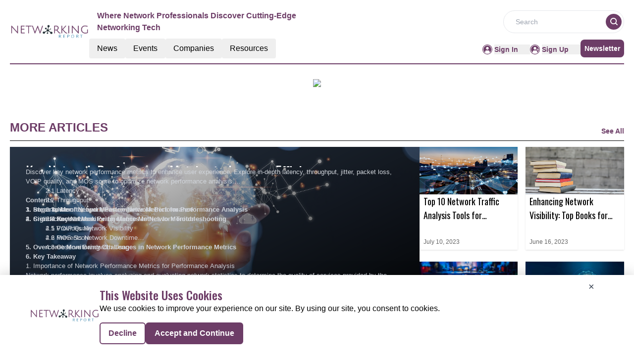

--- FILE ---
content_type: text/html;charset=utf-8
request_url: https://networking.report/articles/3-important-sd-wan-security-considerations-and-features
body_size: 17016
content:
<!DOCTYPE html><html lang="en"><head><meta charset="utf-8">
<meta name="viewport" content="width=device-width, initial-scale=1">
<title>publication</title>
<script>(function(w,d,s,l,i){w[l]=w[l]||[];w[l].push({'gtm.start':
new Date().getTime(),event:'gtm.js'});var f=d.getElementsByTagName(s)[0],
j=d.createElement(s),dl=l!='dataLayer'?'&l='+l:'';j.async=true;j.src=
'https://www.googletagmanager.com/gtm.js?id='+i+dl;f.parentNode.insertBefore(j,f);
})(window,document,'script','dataLayer', 'GTM-5B5RZX3');</script>
<link rel="icon" type="image/x-icon" href="/favicon.ico">
<script src="https://pagead2.googlesyndication.com/pagead/js/adsbygoogle.js?client=ca-pub-4564607713805390" async crossorigin="anonymous"></script>
<style>@import url("https://fonts.googleapis.com/css2?family=Oswald:wght@200..700&display=swap");
/*! tailwindcss v3.4.6 | MIT License | https://tailwindcss.com*/*,:after,:before{border:0 solid #e5e7eb;box-sizing:border-box}:after,:before{--tw-content:""}:host,html{line-height:1.5;-webkit-text-size-adjust:100%;font-family:Open Sans,sans-serif;font-feature-settings:normal;font-variation-settings:normal;-moz-tab-size:4;-o-tab-size:4;tab-size:4;-webkit-tap-highlight-color:transparent}body{line-height:inherit;margin:0}hr{border-top-width:1px;color:inherit;height:0}abbr:where([title]){-webkit-text-decoration:underline dotted;text-decoration:underline dotted}h1,h2,h3,h4,h5,h6{font-size:inherit;font-weight:inherit}a{color:inherit;text-decoration:inherit}b,strong{font-weight:bolder}code,kbd,pre,samp{font-family:ui-monospace,SFMono-Regular,Menlo,Monaco,Consolas,Liberation Mono,Courier New,monospace;font-feature-settings:normal;font-size:1em;font-variation-settings:normal}small{font-size:80%}sub,sup{font-size:75%;line-height:0;position:relative;vertical-align:baseline}sub{bottom:-.25em}sup{top:-.5em}table{border-collapse:collapse;border-color:inherit;text-indent:0}button,input,optgroup,select,textarea{color:inherit;font-family:inherit;font-feature-settings:inherit;font-size:100%;font-variation-settings:inherit;font-weight:inherit;letter-spacing:inherit;line-height:inherit;margin:0;padding:0}button,select{text-transform:none}button,input:where([type=button]),input:where([type=reset]),input:where([type=submit]){-webkit-appearance:button;background-color:transparent;background-image:none}:-moz-focusring{outline:auto}:-moz-ui-invalid{box-shadow:none}progress{vertical-align:baseline}::-webkit-inner-spin-button,::-webkit-outer-spin-button{height:auto}[type=search]{-webkit-appearance:textfield;outline-offset:-2px}::-webkit-search-decoration{-webkit-appearance:none}::-webkit-file-upload-button{-webkit-appearance:button;font:inherit}summary{display:list-item}blockquote,dd,dl,figure,h1,h2,h3,h4,h5,h6,hr,p,pre{margin:0}fieldset{margin:0}fieldset,legend{padding:0}menu,ol,ul{list-style:none;margin:0;padding:0}dialog{padding:0}textarea{resize:vertical}input::-moz-placeholder,textarea::-moz-placeholder{color:#9ca3af;opacity:1}input::placeholder,textarea::placeholder{color:#9ca3af;opacity:1}[role=button],button{cursor:pointer}:disabled{cursor:default}audio,canvas,embed,iframe,img,object,svg,video{display:block;vertical-align:middle}img,video{height:auto;max-width:100%}[hidden]{display:none}*{font-family:Open Sans,sans-serif;-webkit-font-smoothing:antialiased;-moz-osx-font-smoothing:grayscale}.heading{font-family:Oswald,sans-serif}.heading-font,h1{font-family:Oswald,sans-serif}.heading-font,.hero-a-description h1,h1{-webkit-font-smoothing:antialiased;-moz-osx-font-smoothing:grayscale}.hero-a-description h1{font-family:Open Sans,sans-serif;font-size:34px;font-weight:700;margin:10px 0}.hero-a-description h2{font-size:30px;font-weight:700;margin:10px 0}.hero-a-description h3{font-size:24px;font-weight:700;margin:10px 0}.hero-a-description h4{font-size:20px;font-weight:700;margin:10px 0}.hero-a-description h5{font-size:18px;font-weight:700;margin:10px 0}.hero-a-description h6{font-size:16px;font-weight:700;margin:10px 0}.hero-a-description ul{display:block;list-style-type:disc;margin:.5em 0;padding-left:40px}.hero-a-description p{margin:15px 0}*,:after,:before{--tw-border-spacing-x:0;--tw-border-spacing-y:0;--tw-translate-x:0;--tw-translate-y:0;--tw-rotate:0;--tw-skew-x:0;--tw-skew-y:0;--tw-scale-x:1;--tw-scale-y:1;--tw-pan-x: ;--tw-pan-y: ;--tw-pinch-zoom: ;--tw-scroll-snap-strictness:proximity;--tw-gradient-from-position: ;--tw-gradient-via-position: ;--tw-gradient-to-position: ;--tw-ordinal: ;--tw-slashed-zero: ;--tw-numeric-figure: ;--tw-numeric-spacing: ;--tw-numeric-fraction: ;--tw-ring-inset: ;--tw-ring-offset-width:0px;--tw-ring-offset-color:#fff;--tw-ring-color:rgba(59,130,246,.5);--tw-ring-offset-shadow:0 0 #0000;--tw-ring-shadow:0 0 #0000;--tw-shadow:0 0 #0000;--tw-shadow-colored:0 0 #0000;--tw-blur: ;--tw-brightness: ;--tw-contrast: ;--tw-grayscale: ;--tw-hue-rotate: ;--tw-invert: ;--tw-saturate: ;--tw-sepia: ;--tw-drop-shadow: ;--tw-backdrop-blur: ;--tw-backdrop-brightness: ;--tw-backdrop-contrast: ;--tw-backdrop-grayscale: ;--tw-backdrop-hue-rotate: ;--tw-backdrop-invert: ;--tw-backdrop-opacity: ;--tw-backdrop-saturate: ;--tw-backdrop-sepia: ;--tw-contain-size: ;--tw-contain-layout: ;--tw-contain-paint: ;--tw-contain-style: }::backdrop{--tw-border-spacing-x:0;--tw-border-spacing-y:0;--tw-translate-x:0;--tw-translate-y:0;--tw-rotate:0;--tw-skew-x:0;--tw-skew-y:0;--tw-scale-x:1;--tw-scale-y:1;--tw-pan-x: ;--tw-pan-y: ;--tw-pinch-zoom: ;--tw-scroll-snap-strictness:proximity;--tw-gradient-from-position: ;--tw-gradient-via-position: ;--tw-gradient-to-position: ;--tw-ordinal: ;--tw-slashed-zero: ;--tw-numeric-figure: ;--tw-numeric-spacing: ;--tw-numeric-fraction: ;--tw-ring-inset: ;--tw-ring-offset-width:0px;--tw-ring-offset-color:#fff;--tw-ring-color:rgba(59,130,246,.5);--tw-ring-offset-shadow:0 0 #0000;--tw-ring-shadow:0 0 #0000;--tw-shadow:0 0 #0000;--tw-shadow-colored:0 0 #0000;--tw-blur: ;--tw-brightness: ;--tw-contrast: ;--tw-grayscale: ;--tw-hue-rotate: ;--tw-invert: ;--tw-saturate: ;--tw-sepia: ;--tw-drop-shadow: ;--tw-backdrop-blur: ;--tw-backdrop-brightness: ;--tw-backdrop-contrast: ;--tw-backdrop-grayscale: ;--tw-backdrop-hue-rotate: ;--tw-backdrop-invert: ;--tw-backdrop-opacity: ;--tw-backdrop-saturate: ;--tw-backdrop-sepia: ;--tw-contain-size: ;--tw-contain-layout: ;--tw-contain-paint: ;--tw-contain-style: }.container{width:100%}@media (min-width:640px){.container{max-width:640px}}@media (min-width:768px){.container{max-width:768px}}@media (min-width:1024px){.container{max-width:1024px}}@media (min-width:1280px){.container{max-width:1280px}}@media (min-width:1536px){.container{max-width:1536px}}.btn{border-radius:.25rem;width:-moz-max-content;width:max-content;--tw-bg-opacity:1;background-color:rgb(208 230 234/var(--tw-bg-opacity));font-family:Open Sans,sans-serif;font-size:.75rem;font-weight:600;line-height:1rem;padding:.25rem .5rem;text-align:center;text-transform:uppercase;--tw-text-opacity:1;color:rgb(0 80 102/var(--tw-text-opacity))}.sr-only{height:1px;margin:-1px;overflow:hidden;padding:0;position:absolute;width:1px;clip:rect(0,0,0,0);border-width:0;white-space:nowrap}.visible{visibility:visible}.fixed{position:fixed}.absolute{position:absolute}.relative{position:relative}.inset-0{inset:0}.bottom-0{bottom:0}.left-0{left:0}.left-1\/2{left:50%}.left-20{left:5rem}.left-\[2px\]{left:2px}.left-\[50\%\]{left:50%}.right-0{right:0}.right-4{right:1rem}.right-5{right:1.25rem}.right-\[5rem\]{right:5rem}.top-0{top:0}.top-1\/2{top:50%}.top-2{top:.5rem}.top-5{top:1.25rem}.top-\[-200px\]{top:-200px}.top-\[-35px\]{top:-35px}.top-\[45\%\]{top:45%}.top-\[50\%\]{top:50%}.top-\[80px\]{top:80px}.-z-40{z-index:-40}.z-10{z-index:10}.z-20{z-index:20}.z-30{z-index:30}.z-50{z-index:50}.col-span-1{grid-column:span 1/span 1}.col-span-12{grid-column:span 12/span 12}.col-span-2{grid-column:span 2/span 2}.col-span-3{grid-column:span 3/span 3}.m-2{margin:.5rem}.m-auto{margin:auto}.mx-1{margin-left:.25rem;margin-right:.25rem}.mx-16{margin-left:4rem;margin-right:4rem}.mx-2{margin-left:.5rem;margin-right:.5rem}.mx-auto{margin-left:auto;margin-right:auto}.my-0{margin-bottom:0;margin-top:0}.my-1{margin-bottom:.25rem;margin-top:.25rem}.my-10{margin-bottom:2.5rem;margin-top:2.5rem}.my-14{margin-bottom:3.5rem;margin-top:3.5rem}.my-2{margin-bottom:.5rem;margin-top:.5rem}.my-20{margin-bottom:5rem;margin-top:5rem}.my-3{margin-bottom:.75rem;margin-top:.75rem}.my-4{margin-bottom:1rem;margin-top:1rem}.my-5{margin-bottom:1.25rem;margin-top:1.25rem}.my-6{margin-bottom:1.5rem;margin-top:1.5rem}.my-auto{margin-bottom:auto;margin-top:auto}.mb-1{margin-bottom:.25rem}.mb-10{margin-bottom:2.5rem}.mb-12{margin-bottom:3rem}.mb-14{margin-bottom:3.5rem}.mb-2{margin-bottom:.5rem}.mb-2\.5{margin-bottom:.625rem}.mb-20{margin-bottom:5rem}.mb-3{margin-bottom:.75rem}.mb-4{margin-bottom:1rem}.mb-5{margin-bottom:1.25rem}.mb-6{margin-bottom:1.5rem}.mb-7{margin-bottom:1.75rem}.mb-8{margin-bottom:2rem}.ml-1{margin-left:.25rem}.ml-2{margin-left:.5rem}.ml-5{margin-left:1.25rem}.ml-7{margin-left:1.75rem}.mr-1{margin-right:.25rem}.mr-2{margin-right:.5rem}.mr-2\.5{margin-right:.625rem}.mr-3{margin-right:.75rem}.mr-4{margin-right:1rem}.mr-5{margin-right:1.25rem}.mr-6{margin-right:1.5rem}.mr-8{margin-right:2rem}.mt-0{margin-top:0}.mt-0\.5{margin-top:.125rem}.mt-1{margin-top:.25rem}.mt-10{margin-top:2.5rem}.mt-12{margin-top:3rem}.mt-14{margin-top:3.5rem}.mt-16{margin-top:4rem}.mt-2{margin-top:.5rem}.mt-20{margin-top:5rem}.mt-24{margin-top:6rem}.mt-28{margin-top:7rem}.mt-3{margin-top:.75rem}.mt-4{margin-top:1rem}.mt-40{margin-top:10rem}.mt-48{margin-top:12rem}.mt-5{margin-top:1.25rem}.mt-6{margin-top:1.5rem}.mt-7{margin-top:1.75rem}.mt-8{margin-top:2rem}.mt-9{margin-top:2.25rem}.mt-\[2px\]{margin-top:2px}.mt-\[30px\]{margin-top:30px}.mt-\[50px\]{margin-top:50px}.mt-\[6px\]{margin-top:6px}.line-clamp-1{-webkit-line-clamp:1}.line-clamp-1,.line-clamp-2{display:-webkit-box;overflow:hidden;-webkit-box-orient:vertical}.line-clamp-2{-webkit-line-clamp:2}.line-clamp-3{-webkit-line-clamp:3}.line-clamp-3,.line-clamp-4{display:-webkit-box;overflow:hidden;-webkit-box-orient:vertical}.line-clamp-4{-webkit-line-clamp:4}.line-clamp-6{display:-webkit-box;overflow:hidden;-webkit-box-orient:vertical;-webkit-line-clamp:6}.block{display:block}.inline-block{display:inline-block}.flex{display:flex}.inline-flex{display:inline-flex}.grid{display:grid}.contents{display:contents}.hidden{display:none}.h-1\/2{height:50%}.h-10{height:2.5rem}.h-11{height:2.75rem}.h-12{height:3rem}.h-14{height:3.5rem}.h-16{height:4rem}.h-2{height:.5rem}.h-2\.5{height:.625rem}.h-24{height:6rem}.h-32{height:8rem}.h-4{height:1rem}.h-40{height:10rem}.h-5{height:1.25rem}.h-5\/6{height:83.333333%}.h-6{height:1.5rem}.h-64{height:16rem}.h-7{height:1.75rem}.h-8{height:2rem}.h-\[130px\]{height:130px}.h-\[144px\]{height:144px}.h-\[190px\]{height:190px}.h-\[200px\]{height:200px}.h-\[210px\]{height:210px}.h-\[250px\]{height:250px}.h-\[27rem\]{height:27rem}.h-\[287px\]{height:287px}.h-\[340px\]{height:340px}.h-\[398px\]{height:398px}.h-\[410px\]{height:410px}.h-\[420px\]{height:420px}.h-\[70px\]{height:70px}.h-\[90px\]{height:90px}.h-auto{height:auto}.h-fit{height:-moz-fit-content;height:fit-content}.h-full{height:100%}.h-max{height:-moz-max-content;height:max-content}.h-px{height:1px}.h-screen{height:100vh}.max-h-12{max-height:3rem}.max-h-20{max-height:5rem}.max-h-24{max-height:6rem}.max-h-32{max-height:8rem}.max-h-36{max-height:9rem}.max-h-7{max-height:1.75rem}.max-h-72{max-height:18rem}.max-h-80{max-height:20rem}.max-h-\[150px\]{max-height:150px}.max-h-\[190px\]{max-height:190px}.max-h-\[27rem\]{max-height:27rem}.max-h-\[395px\]{max-height:395px}.max-h-\[427px\]{max-height:427px}.max-h-full{max-height:100%}.min-h-\[128px\]{min-height:128px}.min-h-\[200px\]{min-height:200px}.min-h-\[70vh\]{min-height:70vh}.min-h-full{min-height:100%}.min-h-screen{min-height:100vh}.w-0{width:0}.w-1\/2{width:50%}.w-1\/3{width:33.333333%}.w-10{width:2.5rem}.w-10\/12{width:83.333333%}.w-12{width:3rem}.w-14{width:3.5rem}.w-16{width:4rem}.w-2\/3{width:66.666667%}.w-24{width:6rem}.w-28{width:7rem}.w-3{width:.75rem}.w-32{width:8rem}.w-4{width:1rem}.w-40{width:10rem}.w-48{width:12rem}.w-5{width:1.25rem}.w-5\/12{width:41.666667%}.w-56{width:14rem}.w-6{width:1.5rem}.w-7{width:1.75rem}.w-72{width:18rem}.w-8{width:2rem}.w-\[100\%\]{width:100%}.w-\[11\%\]{width:11%}.w-\[14\%\]{width:14%}.w-\[14rem\]{width:14rem}.w-\[15\%\]{width:15%}.w-\[250px\]{width:250px}.w-\[350px\]{width:350px}.w-\[40\%\]{width:40%}.w-\[48\%\]{width:48%}.w-\[50\%\]{width:50%}.w-\[60\%\]{width:60%}.w-\[90\%\]{width:90%}.w-\[95\%\]{width:95%}.w-auto{width:auto}.w-fit{width:-moz-fit-content;width:fit-content}.w-full{width:100%}.w-max{width:-moz-max-content;width:max-content}.min-w-max{min-width:-moz-max-content;min-width:max-content}.max-w-20{max-width:5rem}.max-w-2xl{max-width:42rem}.max-w-32{max-width:8rem}.max-w-36{max-width:9rem}.max-w-4xl{max-width:56rem}.max-w-72{max-width:18rem}.max-w-96{max-width:24rem}.max-w-\[360px\]{max-width:360px}.max-w-\[440px\]{max-width:440px}.max-w-\[460px\]{max-width:460px}.max-w-\[480px\]{max-width:480px}.max-w-\[50\%\]{max-width:50%}.max-w-\[82rem\]{max-width:82rem}.max-w-full{max-width:100%}.max-w-md{max-width:28rem}.max-w-screen-lg{max-width:1024px}.max-w-screen-xl{max-width:1280px}.flex-1{flex:1 1 0%}.flex-shrink-0{flex-shrink:0}.translate-x-\[-50\%\]{--tw-translate-x:-50%}.translate-x-\[-50\%\],.translate-y-\[-5rem\]{transform:translate(var(--tw-translate-x),var(--tw-translate-y)) rotate(var(--tw-rotate)) skewX(var(--tw-skew-x)) skewY(var(--tw-skew-y)) scaleX(var(--tw-scale-x)) scaleY(var(--tw-scale-y))}.translate-y-\[-5rem\]{--tw-translate-y:-5rem}.rotate-180{--tw-rotate:180deg}.rotate-180,.transform{transform:translate(var(--tw-translate-x),var(--tw-translate-y)) rotate(var(--tw-rotate)) skewX(var(--tw-skew-x)) skewY(var(--tw-skew-y)) scaleX(var(--tw-scale-x)) scaleY(var(--tw-scale-y))}@keyframes pulse{50%{opacity:.5}}.animate-pulse{animation:pulse 2s cubic-bezier(.4,0,.6,1) infinite}.cursor-not-allowed{cursor:not-allowed}.cursor-pointer{cursor:pointer}.resize{resize:both}.grid-cols-1{grid-template-columns:repeat(1,minmax(0,1fr))}.grid-cols-2{grid-template-columns:repeat(2,minmax(0,1fr))}.grid-cols-3{grid-template-columns:repeat(3,minmax(0,1fr))}.grid-cols-4{grid-template-columns:repeat(4,minmax(0,1fr))}.flex-row{flex-direction:row}.flex-row-reverse{flex-direction:row-reverse}.flex-col{flex-direction:column}.flex-col-reverse{flex-direction:column-reverse}.flex-wrap{flex-wrap:wrap}.flex-nowrap{flex-wrap:nowrap}.content-center{align-content:center}.items-start{align-items:flex-start}.items-end{align-items:flex-end}.items-center{align-items:center}.justify-end{justify-content:flex-end}.justify-center{justify-content:center}.justify-between{justify-content:space-between}.justify-around{justify-content:space-around}.gap-0{gap:0}.gap-1{gap:.25rem}.gap-10{gap:2.5rem}.gap-16{gap:4rem}.gap-2{gap:.5rem}.gap-2\.5{gap:.625rem}.gap-20{gap:5rem}.gap-3{gap:.75rem}.gap-4{gap:1rem}.gap-5{gap:1.25rem}.gap-6{gap:1.5rem}.gap-7{gap:1.75rem}.gap-8{gap:2rem}.gap-x-16{-moz-column-gap:4rem;column-gap:4rem}.gap-x-4{-moz-column-gap:1rem;column-gap:1rem}.gap-x-6{-moz-column-gap:1.5rem;column-gap:1.5rem}.gap-y-3{row-gap:.75rem}.gap-y-6{row-gap:1.5rem}.space-x-2>:not([hidden])~:not([hidden]){--tw-space-x-reverse:0;margin-left:calc(.5rem*(1 - var(--tw-space-x-reverse)));margin-right:calc(.5rem*var(--tw-space-x-reverse))}.space-x-3>:not([hidden])~:not([hidden]){--tw-space-x-reverse:0;margin-left:calc(.75rem*(1 - var(--tw-space-x-reverse)));margin-right:calc(.75rem*var(--tw-space-x-reverse))}.space-x-4>:not([hidden])~:not([hidden]){--tw-space-x-reverse:0;margin-left:calc(1rem*(1 - var(--tw-space-x-reverse)));margin-right:calc(1rem*var(--tw-space-x-reverse))}.space-y-2>:not([hidden])~:not([hidden]){--tw-space-y-reverse:0;margin-bottom:calc(.5rem*var(--tw-space-y-reverse));margin-top:calc(.5rem*(1 - var(--tw-space-y-reverse)))}.space-y-3>:not([hidden])~:not([hidden]){--tw-space-y-reverse:0;margin-bottom:calc(.75rem*var(--tw-space-y-reverse));margin-top:calc(.75rem*(1 - var(--tw-space-y-reverse)))}.space-y-8>:not([hidden])~:not([hidden]){--tw-space-y-reverse:0;margin-bottom:calc(2rem*var(--tw-space-y-reverse));margin-top:calc(2rem*(1 - var(--tw-space-y-reverse)))}.overflow-auto{overflow:auto}.overflow-hidden{overflow:hidden}.overflow-x-auto{overflow-x:auto}.whitespace-pre-line{white-space:pre-line}.text-wrap{text-wrap:wrap}.rounded{border-radius:.25rem}.rounded-\[8px\]{border-radius:8px}.rounded-full{border-radius:9999px}.rounded-lg{border-radius:.5rem}.rounded-md{border-radius:.375rem}.rounded-b-lg{border-bottom-left-radius:.5rem;border-bottom-right-radius:.5rem}.rounded-l-md{border-bottom-left-radius:.375rem;border-top-left-radius:.375rem}.rounded-r-md{border-bottom-right-radius:.375rem;border-top-right-radius:.375rem}.border{border-width:1px}.border-0{border-width:0}.border-2{border-width:2px}.border-b{border-bottom-width:1px}.border-b-2{border-bottom-width:2px}.border-b-\[0\.5px\]{border-bottom-width:.5px}.border-t-4{border-top-width:4px}.border-solid{border-style:solid}.border-none{border-style:none}.border-\[\#646464\]{--tw-border-opacity:1;border-color:rgb(100 100 100/var(--tw-border-opacity))}.border-\[\#D1D5DB\]{--tw-border-opacity:1;border-color:rgb(209 213 219/var(--tw-border-opacity))}.border-\[\#D9D9D9\]{--tw-border-opacity:1;border-color:rgb(217 217 217/var(--tw-border-opacity))}.border-\[\#d8d8d8\]{--tw-border-opacity:1;border-color:rgb(216 216 216/var(--tw-border-opacity))}.border-black{--tw-border-opacity:1;border-color:rgb(0 0 0/var(--tw-border-opacity))}.border-gray-200{--tw-border-opacity:1;border-color:rgb(229 231 235/var(--tw-border-opacity))}.border-gray-300{--tw-border-opacity:1;border-color:rgb(209 213 219/var(--tw-border-opacity))}.border-primary{--tw-border-opacity:1;border-color:rgb(109 61 103/var(--tw-border-opacity))}.border-primary-2{--tw-border-opacity:1;border-color:rgb(2 49 78/var(--tw-border-opacity))}.border-red-500{--tw-border-opacity:1;border-color:rgb(239 68 68/var(--tw-border-opacity))}.border-transparent{border-color:transparent}.border-white{--tw-border-opacity:1;border-color:rgb(255 255 255/var(--tw-border-opacity))}.border-opacity-30{--tw-border-opacity:0.3}.bg-\[\#003087\]{--tw-bg-opacity:1;background-color:rgb(0 48 135/var(--tw-bg-opacity))}.bg-\[\#0070E0\]{--tw-bg-opacity:1;background-color:rgb(0 112 224/var(--tw-bg-opacity))}.bg-\[\#00BF5F\]{--tw-bg-opacity:1;background-color:rgb(0 191 95/var(--tw-bg-opacity))}.bg-\[\#00D506\]{--tw-bg-opacity:1;background-color:rgb(0 213 6/var(--tw-bg-opacity))}.bg-\[\#0A284A\]{--tw-bg-opacity:1;background-color:rgb(10 40 74/var(--tw-bg-opacity))}.bg-\[\#1C47AB\]{--tw-bg-opacity:1;background-color:rgb(28 71 171/var(--tw-bg-opacity))}.bg-\[\#3B4858\]{--tw-bg-opacity:1;background-color:rgb(59 72 88/var(--tw-bg-opacity))}.bg-\[\#6D3D66\]{--tw-bg-opacity:1;background-color:rgb(109 61 102/var(--tw-bg-opacity))}.bg-\[\#E7E7E7\]{--tw-bg-opacity:1;background-color:rgb(231 231 231/var(--tw-bg-opacity))}.bg-\[\#E8E8E8\]{--tw-bg-opacity:1;background-color:rgb(232 232 232/var(--tw-bg-opacity))}.bg-\[\#E9E9E9\]{--tw-bg-opacity:1;background-color:rgb(233 233 233/var(--tw-bg-opacity))}.bg-\[\#F0F0F0\]{--tw-bg-opacity:1;background-color:rgb(240 240 240/var(--tw-bg-opacity))}.bg-\[\#F4F9FF\]{--tw-bg-opacity:1;background-color:rgb(244 249 255/var(--tw-bg-opacity))}.bg-\[\#F76541\]{--tw-bg-opacity:1;background-color:rgb(247 101 65/var(--tw-bg-opacity))}.bg-\[\#F7F7F7\]{--tw-bg-opacity:1;background-color:rgb(247 247 247/var(--tw-bg-opacity))}.bg-\[\#FF8201\]{--tw-bg-opacity:1;background-color:rgb(255 130 1/var(--tw-bg-opacity))}.bg-accent{--tw-bg-opacity:1;background-color:rgb(24 120 142/var(--tw-bg-opacity))}.bg-black{--tw-bg-opacity:1;background-color:rgb(0 0 0/var(--tw-bg-opacity))}.bg-blue-100{--tw-bg-opacity:1;background-color:rgb(219 234 254/var(--tw-bg-opacity))}.bg-cyan{--tw-bg-opacity:1;background-color:rgb(49 164 229/var(--tw-bg-opacity))}.bg-dark-blue{--tw-bg-opacity:1;background-color:rgb(36 67 170/var(--tw-bg-opacity))}.bg-dark-pink{--tw-bg-opacity:1;background-color:rgb(220 39 73/var(--tw-bg-opacity))}.bg-gray-100{--tw-bg-opacity:1;background-color:rgb(243 244 246/var(--tw-bg-opacity))}.bg-gray-200{--tw-bg-opacity:1;background-color:rgb(229 231 235/var(--tw-bg-opacity))}.bg-gray-300{--tw-bg-opacity:1;background-color:rgb(209 213 219/var(--tw-bg-opacity))}.bg-gray-600{--tw-bg-opacity:1;background-color:rgb(75 85 99/var(--tw-bg-opacity))}.bg-gray-800{--tw-bg-opacity:1;background-color:rgb(31 41 55/var(--tw-bg-opacity))}.bg-green-500{--tw-bg-opacity:1;background-color:rgb(34 197 94/var(--tw-bg-opacity))}.bg-grey{--tw-bg-opacity:1;background-color:rgb(243 243 243/var(--tw-bg-opacity))}.bg-grey-100{--tw-bg-opacity:1;background-color:rgb(241 241 241/var(--tw-bg-opacity))}.bg-light-blue{--tw-bg-opacity:1;background-color:rgb(231 249 255/var(--tw-bg-opacity))}.bg-light-cyan{--tw-bg-opacity:1;background-color:rgb(208 230 234/var(--tw-bg-opacity))}.bg-light-green{--tw-bg-opacity:1;background-color:rgb(0 181 107/var(--tw-bg-opacity))}.bg-menu-grey{--tw-bg-opacity:1;background-color:rgb(234 232 232/var(--tw-bg-opacity))}.bg-pale-gray{--tw-bg-opacity:1;background-color:rgb(238 238 238/var(--tw-bg-opacity))}.bg-primary{--tw-bg-opacity:1;background-color:rgb(109 61 103/var(--tw-bg-opacity))}.bg-primary-2{--tw-bg-opacity:1;background-color:rgb(2 49 78/var(--tw-bg-opacity))}.bg-primary-3{--tw-bg-opacity:1;background-color:rgb(48 203 255/var(--tw-bg-opacity))}.bg-red-500{--tw-bg-opacity:1;background-color:rgb(239 68 68/var(--tw-bg-opacity))}.bg-sky-blue{--tw-bg-opacity:1;background-color:rgb(171 218 247/var(--tw-bg-opacity))}.bg-violet{--tw-bg-opacity:1;background-color:rgb(110 62 103/var(--tw-bg-opacity))}.bg-white{--tw-bg-opacity:1;background-color:rgb(255 255 255/var(--tw-bg-opacity))}.bg-opacity-75{--tw-bg-opacity:0.75}.bg-gradient-to-br{background-image:linear-gradient(to bottom right,var(--tw-gradient-stops))}.from-\[transparent\]{--tw-gradient-from:transparent var(--tw-gradient-from-position);--tw-gradient-to:transparent var(--tw-gradient-to-position);--tw-gradient-stops:var(--tw-gradient-from),var(--tw-gradient-to)}.to-\[black\]{--tw-gradient-to:#000 var(--tw-gradient-to-position)}.bg-right-top{background-position:100% 0}.bg-no-repeat{background-repeat:no-repeat}.fill-current{fill:currentColor}.object-contain{-o-object-fit:contain;object-fit:contain}.object-cover{-o-object-fit:cover;object-fit:cover}.object-center{-o-object-position:center;object-position:center}.p-10{padding:2.5rem}.p-2{padding:.5rem}.p-20{padding:5rem}.p-3{padding:.75rem}.p-4{padding:1rem}.p-5{padding:1.25rem}.p-6{padding:1.5rem}.p-8{padding:2rem}.px-1{padding-left:.25rem;padding-right:.25rem}.px-2{padding-left:.5rem;padding-right:.5rem}.px-2\.5{padding-left:.625rem;padding-right:.625rem}.px-20{padding-left:5rem;padding-right:5rem}.px-3{padding-left:.75rem;padding-right:.75rem}.px-4{padding-left:1rem;padding-right:1rem}.px-5{padding-left:1.25rem;padding-right:1.25rem}.px-6{padding-left:1.5rem;padding-right:1.5rem}.px-8{padding-left:2rem;padding-right:2rem}.px-9{padding-left:2.25rem;padding-right:2.25rem}.py-0{padding-bottom:0;padding-top:0}.py-0\.5{padding-bottom:.125rem;padding-top:.125rem}.py-1{padding-bottom:.25rem;padding-top:.25rem}.py-1\.5{padding-bottom:.375rem;padding-top:.375rem}.py-10{padding-bottom:2.5rem;padding-top:2.5rem}.py-14{padding-bottom:3.5rem;padding-top:3.5rem}.py-16{padding-bottom:4rem;padding-top:4rem}.py-2{padding-bottom:.5rem;padding-top:.5rem}.py-20{padding-bottom:5rem;padding-top:5rem}.py-3{padding-bottom:.75rem;padding-top:.75rem}.py-32{padding-bottom:8rem;padding-top:8rem}.py-36{padding-bottom:9rem;padding-top:9rem}.py-4{padding-bottom:1rem;padding-top:1rem}.py-5{padding-bottom:1.25rem;padding-top:1.25rem}.py-6{padding-bottom:1.5rem;padding-top:1.5rem}.py-8{padding-bottom:2rem;padding-top:2rem}.py-\[50px\]{padding-bottom:50px;padding-top:50px}.pb-0{padding-bottom:0}.pb-1{padding-bottom:.25rem}.pb-10{padding-bottom:2.5rem}.pb-2{padding-bottom:.5rem}.pb-3{padding-bottom:.75rem}.pb-4{padding-bottom:1rem}.pb-5{padding-bottom:1.25rem}.pb-6{padding-bottom:1.5rem}.pl-3{padding-left:.75rem}.pl-5{padding-left:1.25rem}.pl-7{padding-left:1.75rem}.pr-2{padding-right:.5rem}.pr-4{padding-right:1rem}.pt-1{padding-top:.25rem}.pt-10{padding-top:2.5rem}.pt-12{padding-top:3rem}.pt-14{padding-top:3.5rem}.pt-2{padding-top:.5rem}.pt-20{padding-top:5rem}.pt-3{padding-top:.75rem}.pt-4{padding-top:1rem}.pt-5{padding-top:1.25rem}.pt-8{padding-top:2rem}.text-left{text-align:left}.text-center{text-align:center}.text-right{text-align:right}.text-justify{text-align:justify}.text-start{text-align:start}.text-end{text-align:end}.align-baseline{vertical-align:baseline}.align-middle{vertical-align:middle}.font-\[Montserrat\]{font-family:Montserrat}.font-oswald{font-family:Oswald,sans-serif}.font-sans{font-family:Open Sans,sans-serif}.font-serif{font-family:ui-serif,Georgia,Cambria,Times New Roman,Times,serif}.text-2xl{font-size:1.5rem;line-height:2rem}.text-3xl{font-size:1.875rem;line-height:2.25rem}.text-4xl{font-size:2.25rem;line-height:2.5rem}.text-5xl{font-size:3rem;line-height:1}.text-8xl{font-size:6rem;line-height:1}.text-\[12px\]{font-size:12px}.text-\[13px\]{font-size:13px}.text-\[14px\]{font-size:14px}.text-\[15px\]{font-size:15px}.text-\[16px\]{font-size:16px}.text-\[18px\]{font-size:18px}.text-\[20px\]{font-size:20px}.text-\[24px\]{font-size:24px}.text-\[26px\]{font-size:26px}.text-\[40px\]{font-size:40px}.text-base{font-size:1rem;line-height:1.5rem}.text-lg{font-size:1.125rem;line-height:1.75rem}.text-sm{font-size:.875rem;line-height:1.25rem}.text-xl{font-size:1.25rem;line-height:1.75rem}.text-xs{font-size:.75rem;line-height:1rem}.font-black{font-weight:900}.font-bold{font-weight:700}.font-extrabold{font-weight:800}.font-light{font-weight:300}.font-medium{font-weight:500}.font-normal{font-weight:400}.font-semibold{font-weight:600}.uppercase{text-transform:uppercase}.capitalize{text-transform:capitalize}.italic{font-style:italic}.leading-10{line-height:2.5rem}.leading-4{line-height:1rem}.leading-5{line-height:1.25rem}.leading-6{line-height:1.5rem}.leading-7{line-height:1.75rem}.leading-\[24px\]{line-height:24px}.leading-\[27px\]{line-height:27px}.leading-\[30px\]{line-height:30px}.leading-normal{line-height:1.5}.tracking-tight{letter-spacing:-.025em}.text-\[\#1C47AB\]{--tw-text-opacity:1;color:rgb(28 71 171/var(--tw-text-opacity))}.text-\[\#374151\]{--tw-text-opacity:1;color:rgb(55 65 81/var(--tw-text-opacity))}.text-\[\#383838\]{--tw-text-opacity:1;color:rgb(56 56 56/var(--tw-text-opacity))}.text-\[10\]{color:10}.text-accent{--tw-text-opacity:1;color:rgb(24 120 142/var(--tw-text-opacity))}.text-black{--tw-text-opacity:1;color:rgb(0 0 0/var(--tw-text-opacity))}.text-charcoal{--tw-text-opacity:1;color:rgb(47 47 47/var(--tw-text-opacity))}.text-colors-font{--tw-text-opacity:1;color:rgb(145 145 145/var(--tw-text-opacity))}.text-dark-blue{--tw-text-opacity:1;color:rgb(36 67 170/var(--tw-text-opacity))}.text-dark-gray{--tw-text-opacity:1;color:rgb(100 100 100/var(--tw-text-opacity))}.text-dusty-gray{--tw-text-opacity:1;color:rgb(155 155 155/var(--tw-text-opacity))}.text-font{--tw-text-opacity:1;color:rgb(119 119 119/var(--tw-text-opacity))}.text-gray-200{--tw-text-opacity:1;color:rgb(229 231 235/var(--tw-text-opacity))}.text-gray-300{--tw-text-opacity:1;color:rgb(209 213 219/var(--tw-text-opacity))}.text-gray-400{--tw-text-opacity:1;color:rgb(156 163 175/var(--tw-text-opacity))}.text-gray-500{--tw-text-opacity:1;color:rgb(107 114 128/var(--tw-text-opacity))}.text-gray-600{--tw-text-opacity:1;color:rgb(75 85 99/var(--tw-text-opacity))}.text-gray-700{--tw-text-opacity:1;color:rgb(55 65 81/var(--tw-text-opacity))}.text-gray-800{--tw-text-opacity:1;color:rgb(31 41 55/var(--tw-text-opacity))}.text-grey-900{--tw-text-opacity:1;color:rgb(17 25 40/var(--tw-text-opacity))}.text-primary{--tw-text-opacity:1;color:rgb(109 61 103/var(--tw-text-opacity))}.text-primary-2{--tw-text-opacity:1;color:rgb(2 49 78/var(--tw-text-opacity))}.text-primary-text{--tw-text-opacity:1;color:rgb(224 135 212/var(--tw-text-opacity))}.text-red-500{--tw-text-opacity:1;color:rgb(239 68 68/var(--tw-text-opacity))}.text-red-600{--tw-text-opacity:1;color:rgb(220 38 38/var(--tw-text-opacity))}.text-secondary-text{--tw-text-opacity:1;color:rgb(0 80 102/var(--tw-text-opacity))}.text-white{--tw-text-opacity:1;color:rgb(255 255 255/var(--tw-text-opacity))}.underline{text-decoration-line:underline}.antialiased{-webkit-font-smoothing:antialiased;-moz-osx-font-smoothing:grayscale}.placeholder-\[\#838383\]::-moz-placeholder{--tw-placeholder-opacity:1;color:rgb(131 131 131/var(--tw-placeholder-opacity))}.placeholder-\[\#838383\]::placeholder{--tw-placeholder-opacity:1;color:rgb(131 131 131/var(--tw-placeholder-opacity))}.placeholder-primary::-moz-placeholder{--tw-placeholder-opacity:1;color:rgb(109 61 103/var(--tw-placeholder-opacity))}.placeholder-primary::placeholder{--tw-placeholder-opacity:1;color:rgb(109 61 103/var(--tw-placeholder-opacity))}.caret-primary{caret-color:#6d3d67}.shadow{--tw-shadow:0 1px 3px 0 rgba(0,0,0,.1),0 1px 2px -1px rgba(0,0,0,.1);--tw-shadow-colored:0 1px 3px 0 var(--tw-shadow-color),0 1px 2px -1px var(--tw-shadow-color)}.shadow,.shadow-lg{box-shadow:var(--tw-ring-offset-shadow,0 0 #0000),var(--tw-ring-shadow,0 0 #0000),var(--tw-shadow)}.shadow-lg{--tw-shadow:0 10px 15px -3px rgba(0,0,0,.1),0 4px 6px -4px rgba(0,0,0,.1);--tw-shadow-colored:0 10px 15px -3px var(--tw-shadow-color),0 4px 6px -4px var(--tw-shadow-color)}.shadow-md{--tw-shadow:0 4px 6px -1px rgba(0,0,0,.1),0 2px 4px -2px rgba(0,0,0,.1);--tw-shadow-colored:0 4px 6px -1px var(--tw-shadow-color),0 2px 4px -2px var(--tw-shadow-color);box-shadow:var(--tw-ring-offset-shadow,0 0 #0000),var(--tw-ring-shadow,0 0 #0000),var(--tw-shadow)}.outline-none{outline:2px solid transparent;outline-offset:2px}.outline{outline-style:solid}.filter{filter:var(--tw-blur) var(--tw-brightness) var(--tw-contrast) var(--tw-grayscale) var(--tw-hue-rotate) var(--tw-invert) var(--tw-saturate) var(--tw-sepia) var(--tw-drop-shadow)}.transition{transition-duration:.15s;transition-property:color,background-color,border-color,text-decoration-color,fill,stroke,opacity,box-shadow,transform,filter,-webkit-backdrop-filter;transition-property:color,background-color,border-color,text-decoration-color,fill,stroke,opacity,box-shadow,transform,filter,backdrop-filter;transition-property:color,background-color,border-color,text-decoration-color,fill,stroke,opacity,box-shadow,transform,filter,backdrop-filter,-webkit-backdrop-filter;transition-timing-function:cubic-bezier(.4,0,.2,1)}.transition-colors{transition-duration:.15s;transition-property:color,background-color,border-color,text-decoration-color,fill,stroke;transition-timing-function:cubic-bezier(.4,0,.2,1)}.duration-200{transition-duration:.2s}.duration-300{transition-duration:.3s}.container{padding:0 20px}.container,.container-header{max-width:1280px}.glossary-h1 h1{border-bottom:2px solid #6d3d67;color:#6d3d67;font-size:34px;font-weight:700;margin:10px 0 1rem;-webkit-font-smoothing:antialiased;-moz-osx-font-smoothing:grayscale;font-family:Open Sans,sans-serif}.glossary h2{font-size:1.5rem;padding-top:2rem}.glossary h2,.glossary h3{color:#6d3d67;font-weight:700;margin-bottom:1rem;-webkit-font-smoothing:antialiased;-moz-osx-font-smoothing:grayscale;font-family:Open Sans,sans-serif}.glossary h3{font-size:1.3rem;padding-top:1rem}.glossary p{color:#000;margin:10px 0 1rem}.glossary ul{display:block;list-style-type:disc;margin:.5em 0 .2em;padding-left:20px}.glossary li{margin:.5em 0 .7em}.glossary-related-terms h2{color:#6d3d67;font-size:1.5rem;font-weight:700;margin-bottom:1rem;margin-left:1rem;margin-top:2rem}.glossary-related-terms ul{list-style-type:disc;margin-bottom:1rem;padding-left:40px}.glossary-related-terms li{margin-bottom:.5rem}.glossary-related-terms a{color:#6d3d67;text-decoration:none;transition:border-bottom .3s ease,padding-bottom .3s ease}.privacy-policy-terms-and-condition{font-weight:500;list-style-type:disc;padding-left:16px}.privacy-policy-terms-and-condition li{padding:5px 0}.terms-conditions-list{display:flex}.placeholder\:text-primary::-moz-placeholder{--tw-text-opacity:1;color:rgb(109 61 103/var(--tw-text-opacity))}.placeholder\:text-primary::placeholder{--tw-text-opacity:1;color:rgb(109 61 103/var(--tw-text-opacity))}.before\:absolute:before{content:var(--tw-content);position:absolute}.before\:-z-\[1\]:before{content:var(--tw-content);z-index:-1}.before\:-translate-x-1\/2:before{--tw-translate-x:-50%}.before\:-translate-x-1\/2:before,.before\:transform:before{content:var(--tw-content);transform:translate(var(--tw-translate-x),var(--tw-translate-y)) rotate(var(--tw-rotate)) skewX(var(--tw-skew-x)) skewY(var(--tw-skew-y)) scaleX(var(--tw-scale-x)) scaleY(var(--tw-scale-y))}.before\:bg-top:before{background-position:top;content:var(--tw-content)}.hover\:border-primary:hover{--tw-border-opacity:1;border-color:rgb(109 61 103/var(--tw-border-opacity))}.hover\:border-primary-text:hover{--tw-border-opacity:1;border-color:rgb(224 135 212/var(--tw-border-opacity))}.hover\:bg-gray-100:hover{--tw-bg-opacity:1;background-color:rgb(243 244 246/var(--tw-bg-opacity))}.hover\:bg-grey-100:hover{--tw-bg-opacity:1;background-color:rgb(241 241 241/var(--tw-bg-opacity))}.hover\:bg-primary-text:hover{--tw-bg-opacity:1;background-color:rgb(224 135 212/var(--tw-bg-opacity))}.hover\:text-gray-900:hover{--tw-text-opacity:1;color:rgb(17 24 39/var(--tw-text-opacity))}.hover\:text-primary:hover{--tw-text-opacity:1;color:rgb(109 61 103/var(--tw-text-opacity))}.hover\:text-primary-3:hover{--tw-text-opacity:1;color:rgb(48 203 255/var(--tw-text-opacity))}.hover\:text-primary-text:hover{--tw-text-opacity:1;color:rgb(224 135 212/var(--tw-text-opacity))}.hover\:text-white:hover{--tw-text-opacity:1;color:rgb(255 255 255/var(--tw-text-opacity))}.hover\:underline:hover{text-decoration-line:underline}.hover\:shadow-2xl:hover{--tw-shadow:0 25px 50px -12px rgba(0,0,0,.25);--tw-shadow-colored:0 25px 50px -12px var(--tw-shadow-color);box-shadow:var(--tw-ring-offset-shadow,0 0 #0000),var(--tw-ring-shadow,0 0 #0000),var(--tw-shadow)}.focus\:outline-none:focus{outline:2px solid transparent;outline-offset:2px}.focus\:ring:focus{--tw-ring-offset-shadow:var(--tw-ring-inset) 0 0 0 var(--tw-ring-offset-width) var(--tw-ring-offset-color);--tw-ring-shadow:var(--tw-ring-inset) 0 0 0 calc(3px + var(--tw-ring-offset-width)) var(--tw-ring-color);box-shadow:var(--tw-ring-offset-shadow),var(--tw-ring-shadow),var(--tw-shadow,0 0 #0000)}.focus\:ring-blue-300:focus{--tw-ring-opacity:1;--tw-ring-color:rgb(147 197 253/var(--tw-ring-opacity))}.disabled\:cursor-not-allowed:disabled{cursor:not-allowed}.disabled\:opacity-50:disabled{opacity:.5}.group:hover .group-hover\:text-primary-3{--tw-text-opacity:1;color:rgb(48 203 255/var(--tw-text-opacity))}.group:hover .group-hover\:text-primary-text{--tw-text-opacity:1;color:rgb(224 135 212/var(--tw-text-opacity))}@media (min-width:640px){.sm\:ml-8{margin-left:2rem}.sm\:mt-\[-18rem\]{margin-top:-18rem}.sm\:block{display:block}.sm\:inline-block{display:inline-block}.sm\:max-h-14{max-height:3.5rem}.sm\:w-\[40\%\]{width:40%}.sm\:w-\[87\%\]{width:87%}.sm\:max-w-52{max-width:13rem}.sm\:grid-cols-1{grid-template-columns:repeat(1,minmax(0,1fr))}.sm\:grid-cols-2{grid-template-columns:repeat(2,minmax(0,1fr))}.sm\:flex-row{flex-direction:row}.sm\:px-6{padding-left:1.5rem;padding-right:1.5rem}.sm\:px-8{padding-left:2rem;padding-right:2rem}.sm\:py-2{padding-bottom:.5rem;padding-top:.5rem}.sm\:py-4{padding-bottom:1rem;padding-top:1rem}.sm\:py-6{padding-bottom:1.5rem;padding-top:1.5rem}}@media (min-width:768px){.md\:col-span-2{grid-column:span 2/span 2}.md\:col-span-8{grid-column:span 8/span 8}.md\:m-2{margin:.5rem}.md\:mx-0{margin-left:0;margin-right:0}.md\:mx-2{margin-left:.5rem;margin-right:.5rem}.md\:my-5{margin-bottom:1.25rem;margin-top:1.25rem}.md\:my-7{margin-bottom:1.75rem;margin-top:1.75rem}.md\:mb-0{margin-bottom:0}.md\:mb-12{margin-bottom:3rem}.md\:mb-7{margin-bottom:1.75rem}.md\:ml-7{margin-left:1.75rem}.md\:mr-6{margin-right:1.5rem}.md\:mt-0{margin-top:0}.md\:mt-2{margin-top:.5rem}.md\:mt-4{margin-top:1rem}.md\:line-clamp-3{-webkit-line-clamp:3}.md\:line-clamp-3,.md\:line-clamp-5{display:-webkit-box;overflow:hidden;-webkit-box-orient:vertical}.md\:line-clamp-5{-webkit-line-clamp:5}.md\:block{display:block}.md\:flex{display:flex}.md\:grid{display:grid}.md\:h-14{height:3.5rem}.md\:h-16{height:4rem}.md\:h-\[320px\]{height:320px}.md\:h-\[398px\]{height:398px}.md\:max-h-72{max-height:18rem}.md\:w-1\/3{width:33.333333%}.md\:w-2\/3{width:66.666667%}.md\:w-3\/4{width:75%}.md\:w-32{width:8rem}.md\:w-5\/12{width:41.666667%}.md\:w-\[23\%\]{width:23%}.md\:w-\[40\%\]{width:40%}.md\:w-auto{width:auto}.md\:w-full{width:100%}.md\:max-w-72{max-width:18rem}.md\:grid-cols-1{grid-template-columns:repeat(1,minmax(0,1fr))}.md\:grid-cols-2{grid-template-columns:repeat(2,minmax(0,1fr))}.md\:grid-cols-3{grid-template-columns:repeat(3,minmax(0,1fr))}.md\:grid-cols-4{grid-template-columns:repeat(4,minmax(0,1fr))}.md\:flex-row{flex-direction:row}.md\:flex-wrap{flex-wrap:wrap}.md\:items-center{align-items:center}.md\:justify-center{justify-content:center}.md\:justify-between{justify-content:space-between}.md\:gap-10{gap:2.5rem}.md\:gap-4{gap:1rem}.md\:gap-5{gap:1.25rem}.md\:gap-6{gap:1.5rem}.md\:gap-8{gap:2rem}.md\:space-x-8>:not([hidden])~:not([hidden]){--tw-space-x-reverse:0;margin-left:calc(2rem*(1 - var(--tw-space-x-reverse)));margin-right:calc(2rem*var(--tw-space-x-reverse))}.md\:space-y-0>:not([hidden])~:not([hidden]){--tw-space-y-reverse:0;margin-bottom:calc(0px*var(--tw-space-y-reverse));margin-top:calc(0px*(1 - var(--tw-space-y-reverse)))}.md\:bg-auto{background-size:auto}.md\:p-12{padding:3rem}.md\:p-8{padding:2rem}.md\:px-10{padding-left:2.5rem;padding-right:2.5rem}.md\:px-3{padding-left:.75rem;padding-right:.75rem}.md\:px-8{padding-left:2rem;padding-right:2rem}.md\:py-0{padding-bottom:0;padding-top:0}.md\:py-10{padding-bottom:2.5rem;padding-top:2.5rem}.md\:pb-0{padding-bottom:0}.md\:pl-5{padding-left:1.25rem}.md\:text-left{text-align:left}.md\:text-justify{text-align:justify}.md\:text-2xl{font-size:1.5rem;line-height:2rem}.md\:text-3xl{font-size:1.875rem;line-height:2.25rem}.md\:text-\[28px\]{font-size:28px}.md\:text-base{font-size:1rem;line-height:1.5rem}.md\:text-xl{font-size:1.25rem;line-height:1.75rem}}@media (min-width:1024px){.lg\:absolute{position:absolute}.lg\:relative{position:relative}.lg\:right-0{right:0}.lg\:top-\[95px\]{top:95px}.lg\:col-span-2{grid-column:span 2/span 2}.lg\:my-0{margin-bottom:0;margin-top:0}.lg\:my-12{margin-bottom:3rem;margin-top:3rem}.lg\:my-2{margin-bottom:.5rem;margin-top:.5rem}.lg\:my-3{margin-bottom:.75rem;margin-top:.75rem}.lg\:mb-0{margin-bottom:0}.lg\:mb-\[370px\]{margin-bottom:370px}.lg\:ml-28{margin-left:7rem}.lg\:ml-8{margin-left:2rem}.lg\:ml-\[8rem\]{margin-left:8rem}.lg\:mr-5{margin-right:1.25rem}.lg\:mr-\[4rem\]{margin-right:4rem}.lg\:mt-0{margin-top:0}.lg\:mt-6{margin-top:1.5rem}.lg\:mt-\[-12rem\]{margin-top:-12rem}.lg\:mt-\[-22rem\]{margin-top:-22rem}.lg\:mt-\[-4rem\]{margin-top:-4rem}.lg\:mt-\[-8\.2rem\]{margin-top:-8.2rem}.lg\:mt-\[80px\]{margin-top:80px}.lg\:line-clamp-2{display:-webkit-box;overflow:hidden;-webkit-box-orient:vertical;-webkit-line-clamp:2}.lg\:block{display:block}.lg\:inline-block{display:inline-block}.lg\:flex{display:flex}.lg\:grid{display:grid}.lg\:hidden{display:none}.lg\:h-24{height:6rem}.lg\:h-52{height:13rem}.lg\:h-\[192px\]{height:192px}.lg\:h-\[25rem\]{height:25rem}.lg\:h-\[427px\]{height:427px}.lg\:h-\[88px\]{height:88px}.lg\:max-h-\[427px\]{max-height:427px}.lg\:w-1\/2{width:50%}.lg\:w-1\/3{width:33.333333%}.lg\:w-1\/4{width:25%}.lg\:w-2\/3{width:66.666667%}.lg\:w-2\/4{width:50%}.lg\:w-3\/12{width:25%}.lg\:w-3\/4{width:75%}.lg\:w-8\/12{width:66.666667%}.lg\:w-\[20\%\]{width:20%}.lg\:w-\[25\%\]{width:25%}.lg\:w-\[35\%\]{width:35%}.lg\:w-\[40\%\]{width:40%}.lg\:w-\[45\%\]{width:45%}.lg\:w-\[55\%\]{width:55%}.lg\:w-\[60\%\]{width:60%}.lg\:w-\[70\%\]{width:70%}.lg\:w-auto{width:auto}.lg\:w-full{width:100%}.lg\:min-w-\[25\%\]{min-width:25%}.lg\:max-w-lg{max-width:32rem}.lg\:flex-grow{flex-grow:1}.lg\:translate-y-\[-3rem\]{--tw-translate-y:-3rem;transform:translate(var(--tw-translate-x),var(--tw-translate-y)) rotate(var(--tw-rotate)) skewX(var(--tw-skew-x)) skewY(var(--tw-skew-y)) scaleX(var(--tw-scale-x)) scaleY(var(--tw-scale-y))}.lg\:grid-cols-2{grid-template-columns:repeat(2,minmax(0,1fr))}.lg\:grid-cols-3{grid-template-columns:repeat(3,minmax(0,1fr))}.lg\:grid-cols-4{grid-template-columns:repeat(4,minmax(0,1fr))}.lg\:grid-cols-5{grid-template-columns:repeat(5,minmax(0,1fr))}.lg\:grid-cols-6{grid-template-columns:repeat(6,minmax(0,1fr))}.lg\:grid-cols-\[40\%_60\%\]{grid-template-columns:40% 60%}.lg\:grid-cols-\[55\%_40\%\]{grid-template-columns:55% 40%}.lg\:grid-cols-\[60\%_40\%\]{grid-template-columns:60% 40%}.lg\:flex-row{flex-direction:row}.lg\:flex-col{flex-direction:column}.lg\:flex-wrap{flex-wrap:wrap}.lg\:flex-nowrap{flex-wrap:nowrap}.lg\:items-end{align-items:flex-end}.lg\:items-center{align-items:center}.lg\:justify-end{justify-content:flex-end}.lg\:justify-between{justify-content:space-between}.lg\:gap-10{gap:2.5rem}.lg\:gap-16{gap:4rem}.lg\:gap-20{gap:5rem}.lg\:gap-4{gap:1rem}.lg\:gap-5{gap:1.25rem}.lg\:gap-6{gap:1.5rem}.lg\:space-x-8>:not([hidden])~:not([hidden]){--tw-space-x-reverse:0;margin-left:calc(2rem*(1 - var(--tw-space-x-reverse)));margin-right:calc(2rem*var(--tw-space-x-reverse))}.lg\:bg-white{--tw-bg-opacity:1;background-color:rgb(255 255 255/var(--tw-bg-opacity))}.lg\:bg-contain{background-size:contain}.lg\:object-contain{-o-object-fit:contain;object-fit:contain}.lg\:object-center{-o-object-position:center;object-position:center}.lg\:p-0{padding:0}.lg\:px-0{padding-left:0;padding-right:0}.lg\:px-10{padding-left:2.5rem;padding-right:2.5rem}.lg\:px-20{padding-left:5rem;padding-right:5rem}.lg\:px-40{padding-left:10rem;padding-right:10rem}.lg\:px-5{padding-left:1.25rem;padding-right:1.25rem}.lg\:px-6{padding-left:1.5rem;padding-right:1.5rem}.lg\:px-60{padding-left:15rem;padding-right:15rem}.lg\:px-8{padding-left:2rem;padding-right:2rem}.lg\:py-16{padding-bottom:4rem;padding-top:4rem}.lg\:py-20{padding-bottom:5rem;padding-top:5rem}.lg\:py-8{padding-bottom:2rem;padding-top:2rem}.lg\:pl-6{padding-left:1.5rem}.lg\:pl-60{padding-left:15rem}.lg\:pl-96{padding-left:24rem}.lg\:pr-60{padding-right:15rem}.lg\:pr-96{padding-right:24rem}.lg\:pt-0{padding-top:0}.lg\:pt-1{padding-top:.25rem}.lg\:pt-44{padding-top:11rem}.lg\:pt-5{padding-top:1.25rem}.lg\:pt-52{padding-top:13rem}.lg\:text-left{text-align:left}.lg\:text-end{text-align:end}.lg\:text-2xl{font-size:1.5rem;line-height:2rem}.lg\:text-3xl{font-size:1.875rem;line-height:2.25rem}.lg\:text-4xl{font-size:2.25rem;line-height:2.5rem}.lg\:text-5xl{font-size:3rem;line-height:1}.lg\:text-6xl{font-size:3.75rem;line-height:1}.lg\:text-9xl{font-size:8rem;line-height:1}.lg\:text-\[32px\]{font-size:32px}.lg\:text-\[36px\]{font-size:36px}.lg\:text-\[45px\]{font-size:45px}.lg\:text-base{font-size:1rem;line-height:1.5rem}.lg\:text-lg{font-size:1.125rem;line-height:1.75rem}.lg\:text-xl{font-size:1.25rem;line-height:1.75rem}.lg\:leading-\[54px\]{line-height:54px}.lg\:leading-\[56\.25px\]{line-height:56.25px}}@media (min-width:1280px){.xl\:mr-\[16rem\]{margin-right:16rem}.xl\:mt-\[-18rem\]{margin-top:-18rem}.xl\:gap-16{gap:4rem}.xl\:gap-8{gap:2rem}}.rtl\:space-x-reverse:where([dir=rtl],[dir=rtl] *)>:not([hidden])~:not([hidden]){--tw-space-x-reverse:1}@media (prefers-color-scheme:dark){.dark\:text-gray-600{--tw-text-opacity:1;color:rgb(75 85 99/var(--tw-text-opacity))}}</style>
<link rel="stylesheet" href="/_nuxt/Footer.CI0iF0RT.css">
<link rel="stylesheet" href="/_nuxt/HeroA.Dxy-go2e.css">
<link rel="stylesheet" href="/_nuxt/layoutGenerator.CXpb8-IV.css">
<link rel="stylesheet" href="/_nuxt/VerticalCard.BhHPdhCr.css">
<link rel="stylesheet" href="/_nuxt/Spotlight.C4PHmnd0.css">
<link rel="modulepreload" as="script" crossorigin href="/_nuxt/entry.BevWVOTz.js">
<link rel="modulepreload" as="script" crossorigin href="/_nuxt/default.CoIIcuoA.js">
<link rel="modulepreload" as="script" crossorigin href="/_nuxt/vue.f36acd1f.CZVlbM3K.js">
<link rel="modulepreload" as="script" crossorigin href="/_nuxt/logo.GBDxPhuc.js">
<link rel="modulepreload" as="script" crossorigin href="/_nuxt/index.pU1pzhgR.js">
<link rel="modulepreload" as="script" crossorigin href="/_nuxt/index.Dmrk6_9g.js">
<link rel="modulepreload" as="script" crossorigin href="/_nuxt/Footer.CKeiXrJL.js">
<link rel="modulepreload" as="script" crossorigin href="/_nuxt/nuxt-link.c7yNBzpf.js">
<link rel="modulepreload" as="script" crossorigin href="/_nuxt/glossary.BhbaJbt5.js">
<link rel="modulepreload" as="script" crossorigin href="/_nuxt/AdsCard.DuvoZkrw.js">
<link rel="modulepreload" as="script" crossorigin href="/_nuxt/HeroA.6nB1uezC.js">
<link rel="modulepreload" as="script" crossorigin href="/_nuxt/RightContainer.CfnR0KXf.js">
<link rel="modulepreload" as="script" crossorigin href="/_nuxt/layoutGenerator.eFQ5c4qV.js">
<link rel="modulepreload" as="script" crossorigin href="/_nuxt/layout.C-U_7VKb.js">
<link rel="modulepreload" as="script" crossorigin href="/_nuxt/dateFormat.B8EODN1w.js">
<link rel="modulepreload" as="script" crossorigin href="/_nuxt/VerticalCard.COfaUoEt.js">
<link rel="modulepreload" as="script" crossorigin href="/_nuxt/HorizontalCard.DO9t2RFA.js">
<link rel="modulepreload" as="script" crossorigin href="/_nuxt/TextCardNoImg.CrhkQg0J.js">
<link rel="modulepreload" as="script" crossorigin href="/_nuxt/Spotlight.DAgEeOQo.js">
<link rel="modulepreload" as="script" crossorigin href="/_nuxt/CardHeader.DhnixZiE.js">
<link rel="modulepreload" as="script" crossorigin href="/_nuxt/readTime.D8ltvfhc.js">
<link rel="modulepreload" as="script" crossorigin href="/_nuxt/ShareSocialIcons.CzrTgqev.js">
<link rel="modulepreload" as="script" crossorigin href="/_nuxt/news.D_B9KlwP.js">
<link rel="modulepreload" as="script" crossorigin href="/_nuxt/ContainerA.BuM7k8Xx.js">
<link rel="modulepreload" as="script" crossorigin href="/_nuxt/Events.Cr77ebUz.js">
<link rel="modulepreload" as="script" crossorigin href="/_nuxt/events.CNlGQhvT.js">
<link rel="prefetch" as="script" crossorigin href="/_nuxt/error-404.26KA-hjh.js">
<link rel="prefetch" as="script" crossorigin href="/_nuxt/error-500.DVIBLIFN.js">
<link rel="prefetch" as="image" type="image/png" href="/_nuxt/logo.DAEj3C5w.png">
<script type="module" src="/_nuxt/entry.BevWVOTz.js" crossorigin></script>
<script id="unhead:payload" type="application/json">{"title":"publication"}</script></head><body><noscript><iframe src="https://www.googletagmanager.com/ns.html?id=GTM-5B5RZX3"
height="0" width="0" style="display:none;visibility:hidden"></iframe></noscript><div id="__nuxt"><div><!--[--><!--[--><header class="fixed top-0 w-full bg-white z-50"><div class="lg:block hidden"><nav class="bg-white text-sm font-bold antialiased"><div class="lg:px-5 lg:pt-5 pt-5 sm:px-8 px-5 container-header mx-auto"><div class="flex flex-col sm:flex-row flex-wrap gap-6 border-b-2 border-primary"><div class="w-40 mb-5 flex items-center"><a href="/" class=""><img class="w-full" src="/_nuxt/logo.DAEj3C5w.png" alt="Image"></a></div><div class="flex flex-col flex-1"><div class="flex flex-col md:flex-row md:gap-6 gap-0 items-center justify-between flex-1"><h2 class="font-semibold text-base px-4 lg:max-w-lg font-sans text-primary">Where Network Professionals Discover Cutting-Edge Networking Tech</h2><form class="flex items-center"><label for="search-mobile" class="sr-only">Search</label><div class="relative w-full flex gap-3 border justify-between rounded-full px-1"><input type="search" id="search-mobile" value="" class="font-normal text-sm w-full px-3 py-2 font-sans ml-2 focus:outline-none my-1" placeholder="Search" required><img src="data:image/svg+xml,%3csvg%20width=&#39;32&#39;%20height=&#39;32&#39;%20viewBox=&#39;0%200%2032%2032&#39;%20fill=&#39;none&#39;%20xmlns=&#39;http://www.w3.org/2000/svg&#39;%3e%3ccircle%20cx=&#39;16&#39;%20cy=&#39;16&#39;%20r=&#39;16&#39;%20fill=&#39;%236D3D67&#39;/%3e%3cg%20clip-path=&#39;url(%23clip0_2672_151)&#39;%3e%3cpath%20d=&#39;M23.726%2021.4033L20.8228%2018.4988C22.9951%2015.5958%2022.4028%2011.4815%2019.4998%209.30914C16.5968%207.13681%2012.4824%207.72913%2010.3101%2010.6321C8.13779%2013.5351%208.73011%2017.6495%2011.6331%2019.8218C13.965%2021.5668%2017.1678%2021.5668%2019.4998%2019.8218L22.4042%2022.7262C22.7692%2023.0912%2023.361%2023.0912%2023.726%2022.7262C24.091%2022.3612%2024.091%2021.7695%2023.726%2021.4045L23.726%2021.4033ZM15.5906%2019.2612C13.0106%2019.2612%2010.9191%2017.1697%2010.9191%2014.5897C10.9191%2012.0096%2013.0106%209.91813%2015.5906%209.91813C18.1707%209.91813%2020.2622%2012.0096%2020.2622%2014.5897C20.2594%2017.1685%2018.1695%2019.2585%2015.5906%2019.2612Z&#39;%20fill=&#39;white&#39;/%3e%3c/g%3e%3cdefs%3e%3cclipPath%20id=&#39;clip0_2672_151&#39;%3e%3crect%20width=&#39;15&#39;%20height=&#39;15&#39;%20fill=&#39;white&#39;%20transform=&#39;translate(9%208)&#39;/%3e%3c/clipPath%3e%3c/defs%3e%3c/svg%3e" alt="search"></div></form></div><div class="flex justify-between"><ul class="flex items-center gap-7"><li class="text-lg font-normal"><!--[--><div class="lg:block hidden relative" data-v-dd365cf2><button class="hover:text-primary py-2 px-4 rounded font-sans text-base" data-v-dd365cf2><a href="/news" class="" data-v-dd365cf2>News</a></button><!----></div><div class="block lg:hidden" data-v-dd365cf2><button class="hover:text-primary py-2 px-4 w-full rounded font-sans flex justify-between text-base" data-v-dd365cf2><a href="/news" class="" data-v-dd365cf2>News</a><img class="w-3 mt-3 h-auto cursor-pointer" src="data:image/svg+xml,%3csvg%20width=&#39;12&#39;%20height=&#39;8&#39;%20viewBox=&#39;0%200%2012%208&#39;%20fill=&#39;none&#39;%20xmlns=&#39;http://www.w3.org/2000/svg&#39;%3e%3cpath%20d=&#39;M5.53786%206.96211C5.84079%207.2446%206.31538%207.22803%206.59787%206.92509L11.2014%201.98846C11.4839%201.68552%2011.4673%201.21094%2011.1643%200.928443C10.8614%200.64595%2010.3868%200.662523%2010.1043%200.96546L6.01234%205.35358L1.62422%201.26159C1.32128%200.979099%200.846696%200.995672%200.564203%201.29861C0.281709%201.60155%200.298282%202.07613%200.601219%202.35862L5.53786%206.96211ZM5.25046%205.02642L5.29981%206.43977L6.7989%206.38742L6.74954%204.97407L5.25046%205.02642Z&#39;%20fill=&#39;%231E1E1E&#39;/%3e%3c/svg%3e" alt="Image" data-v-dd365cf2></button><!----></div><!--]--></li><li class="text-lg font-normal"><!--[--><div class="lg:block hidden relative" data-v-dd365cf2><button class="hover:text-primary py-2 px-4 rounded font-sans text-base" data-v-dd365cf2><a href="/events" class="" data-v-dd365cf2>Events</a></button><!----></div><div class="block lg:hidden" data-v-dd365cf2><button class="hover:text-primary py-2 px-4 w-full rounded font-sans flex justify-between text-base" data-v-dd365cf2><a href="/events" class="" data-v-dd365cf2>Events</a><img class="w-3 mt-3 h-auto cursor-pointer" src="data:image/svg+xml,%3csvg%20width=&#39;12&#39;%20height=&#39;8&#39;%20viewBox=&#39;0%200%2012%208&#39;%20fill=&#39;none&#39;%20xmlns=&#39;http://www.w3.org/2000/svg&#39;%3e%3cpath%20d=&#39;M5.53786%206.96211C5.84079%207.2446%206.31538%207.22803%206.59787%206.92509L11.2014%201.98846C11.4839%201.68552%2011.4673%201.21094%2011.1643%200.928443C10.8614%200.64595%2010.3868%200.662523%2010.1043%200.96546L6.01234%205.35358L1.62422%201.26159C1.32128%200.979099%200.846696%200.995672%200.564203%201.29861C0.281709%201.60155%200.298282%202.07613%200.601219%202.35862L5.53786%206.96211ZM5.25046%205.02642L5.29981%206.43977L6.7989%206.38742L6.74954%204.97407L5.25046%205.02642Z&#39;%20fill=&#39;%231E1E1E&#39;/%3e%3c/svg%3e" alt="Image" data-v-dd365cf2></button><!----></div><!--]--></li><li class="text-lg font-normal"><!--[--><div class="lg:block hidden relative" data-v-dd365cf2><button class="hover:text-primary py-2 px-4 rounded font-sans text-base" data-v-dd365cf2><a href="/companies" class="" data-v-dd365cf2>Companies</a></button><!----></div><div class="block lg:hidden" data-v-dd365cf2><button class="hover:text-primary py-2 px-4 w-full rounded font-sans flex justify-between text-base" data-v-dd365cf2><a href="/companies" class="" data-v-dd365cf2>Companies</a><img class="w-3 mt-3 h-auto cursor-pointer" src="data:image/svg+xml,%3csvg%20width=&#39;12&#39;%20height=&#39;8&#39;%20viewBox=&#39;0%200%2012%208&#39;%20fill=&#39;none&#39;%20xmlns=&#39;http://www.w3.org/2000/svg&#39;%3e%3cpath%20d=&#39;M5.53786%206.96211C5.84079%207.2446%206.31538%207.22803%206.59787%206.92509L11.2014%201.98846C11.4839%201.68552%2011.4673%201.21094%2011.1643%200.928443C10.8614%200.64595%2010.3868%200.662523%2010.1043%200.96546L6.01234%205.35358L1.62422%201.26159C1.32128%200.979099%200.846696%200.995672%200.564203%201.29861C0.281709%201.60155%200.298282%202.07613%200.601219%202.35862L5.53786%206.96211ZM5.25046%205.02642L5.29981%206.43977L6.7989%206.38742L6.74954%204.97407L5.25046%205.02642Z&#39;%20fill=&#39;%231E1E1E&#39;/%3e%3c/svg%3e" alt="Image" data-v-dd365cf2></button><!----></div><!--]--></li><li class="text-lg font-normal"><!--[--><div class="lg:block hidden relative" data-v-dd365cf2><button class="hover:text-primary py-2 px-4 rounded font-sans text-base" data-v-dd365cf2><a href="/resources" class="" data-v-dd365cf2>Resources</a></button><!----></div><div class="block lg:hidden" data-v-dd365cf2><button class="hover:text-primary py-2 px-4 w-full rounded font-sans flex justify-between text-base" data-v-dd365cf2><a href="/resources" class="" data-v-dd365cf2>Resources</a><img class="w-3 mt-3 h-auto cursor-pointer" src="data:image/svg+xml,%3csvg%20width=&#39;12&#39;%20height=&#39;8&#39;%20viewBox=&#39;0%200%2012%208&#39;%20fill=&#39;none&#39;%20xmlns=&#39;http://www.w3.org/2000/svg&#39;%3e%3cpath%20d=&#39;M5.53786%206.96211C5.84079%207.2446%206.31538%207.22803%206.59787%206.92509L11.2014%201.98846C11.4839%201.68552%2011.4673%201.21094%2011.1643%200.928443C10.8614%200.64595%2010.3868%200.662523%2010.1043%200.96546L6.01234%205.35358L1.62422%201.26159C1.32128%200.979099%200.846696%200.995672%200.564203%201.29861C0.281709%201.60155%200.298282%202.07613%200.601219%202.35862L5.53786%206.96211ZM5.25046%205.02642L5.29981%206.43977L6.7989%206.38742L6.74954%204.97407L5.25046%205.02642Z&#39;%20fill=&#39;%231E1E1E&#39;/%3e%3c/svg%3e" alt="Image" data-v-dd365cf2></button><!----></div><!--]--></li></ul><ul class="flex items-center my-3"><div class="flex mt-1 justify-center" data-v-ba22bc5c><div class="text-primary flex hover:text-primary-text group" data-v-ba22bc5c><svg width="20" height="20" viewBox="0 0 234 234" fill="none" xmlns="http://www.w3.org/2000/svg" class="fill-current text-primary group-hover:text-primary-text cursor-pointer mr-1" data-v-ba22bc5c><path d="M109.764 233.264C105.266 232.638 100.711 232.296 96.2701 231.442C59.375 224.325 31.7607 204.226 13.7117 171.317C3.52001 152.812 -1.09187 132.77 0.217673 111.704C2.8937 67.9194 23.6757 35.1237 61.9372 13.7155C80.3278 3.40993 100.483 -1.08808 121.493 0.221468C165.278 2.8975 198.016 23.7364 219.481 61.8841C227.453 76.0613 231.666 91.5481 232.805 107.832C232.862 108.515 233.032 109.142 233.203 109.825C233.203 114.38 233.203 118.935 233.203 123.49C233.089 124.116 232.862 124.799 232.805 125.426C231.666 141.71 227.339 157.082 219.481 171.374C201.319 204.226 173.818 224.325 136.866 231.442C132.425 232.296 127.87 232.695 123.372 233.264C118.874 233.264 114.319 233.264 109.764 233.264ZM220.563 116.657C220.563 59.3219 173.932 12.6906 116.597 12.7476C59.2612 12.7476 12.8576 59.1511 12.6868 116.486C12.516 173.765 59.0904 220.453 116.54 220.51C173.875 220.624 220.506 174.05 220.563 116.657Z" data-v-ba22bc5c></path><path d="M63.302 191.358C36.6556 173.309 17.9803 136.527 26.6916 97.0703C36.0293 54.5954 72.5827 26.3547 112.495 24.6466C156.166 22.7677 194.655 51.5777 205.701 93.2555C216.234 133.168 198.527 171.771 170.172 191.301C170.115 190.447 170.059 189.707 170.059 189.023C170.002 182.476 170.172 175.985 169.945 169.437C169.489 154.064 156.109 140.627 140.679 140.342C124.794 140.058 108.965 140.058 93.08 140.342C76.9099 140.627 63.7575 153.836 63.302 170.063C63.1312 177.01 63.302 184.013 63.302 191.358ZM116.595 57.3284C99.0014 57.3853 84.7672 71.6195 84.7672 89.156C84.7672 106.636 99.0583 120.984 116.595 121.098C134.131 121.155 148.593 106.636 148.536 89.0991C148.423 71.5056 134.131 57.3284 116.595 57.3284Z" data-v-ba22bc5c></path></svg><button id="signIn-button" data-v-ba22bc5c><a class="font-sans md:mr-6 text-primary hover:text-primary-text cursor-pointer" data-v-ba22bc5c>Sign In</a></button></div><!----></div><div class="flex mt-1 justify-center"><div class="text-primary flex hover:text-primary-text group"><svg width="20" height="20" viewBox="0 0 234 235" class="fill-current text-primary group-hover:text-primary-text cursor-pointer mr-1" xmlns="http://www.w3.org/2000/svg"><path d="M110.561 234.127C106.063 233.5 101.508 233.159 97.067 232.305C60.1719 225.188 32.5576 205.089 14.5086 172.179C4.31688 153.675 -0.295 133.633 1.01455 112.567C3.69058 68.7822 24.4725 35.9865 62.7341 14.5783C81.1247 4.27272 101.28 -0.225287 122.29 1.08426C166.074 3.76029 198.813 24.5992 220.278 62.7469C228.249 76.9241 232.463 92.4109 233.602 108.695C233.658 109.378 233.829 110.004 234 110.688C234 115.243 234 119.798 234 124.353C233.886 124.979 233.658 125.662 233.602 126.288C232.463 142.572 228.136 157.945 220.278 172.236C202.115 205.089 174.615 225.188 137.663 232.305C133.222 233.159 128.667 233.557 124.169 234.127C119.671 234.127 115.116 234.127 110.561 234.127ZM221.36 117.52C221.36 60.1847 174.729 13.5534 117.393 13.6104C60.058 13.6104 13.6545 60.0139 13.4837 117.349C13.3129 174.628 59.8872 221.316 117.336 221.373C174.672 221.487 221.303 174.912 221.36 117.52Z"></path><path d="M64.0979 192.22C37.4515 174.171 18.7762 137.39 27.4875 97.9331C36.8252 55.4582 73.3786 27.2175 113.291 25.5094C156.962 23.6305 195.451 52.4405 206.497 94.1183C217.03 134.031 199.323 172.634 170.968 192.164C170.911 191.309 170.854 190.569 170.854 189.886C170.798 183.338 170.968 176.848 170.741 170.3C170.285 154.927 156.905 141.49 141.475 141.205C125.59 140.92 109.761 140.92 93.8759 141.205C77.7058 141.49 64.5534 154.699 64.0979 170.926C63.9271 177.872 64.0979 184.876 64.0979 192.22ZM117.391 58.1911C99.7973 58.2481 85.5631 72.4823 85.5631 90.0188C85.5631 107.498 99.8542 121.847 117.391 121.96C134.927 122.017 149.389 107.498 149.332 89.9619C149.218 72.3684 134.927 58.1911 117.391 58.1911Z"></path><path d="M206.921 117.508V116.808H206.221H182.201V92.5959V91.8959H181.501H173.281H172.581V92.5959V116.808H148.561H147.861V117.508V125.461V126.161H148.561H172.581V150.257V150.957H173.281H181.501H182.201V150.257V126.161H206.221H206.921V125.461V117.508Z" fill="white" stroke="white" stroke-width="1.4"></path></svg><button id="signUp-button"><a class="font-sans md:mr-6 text-primary group-hover:text-primary-text cursor-pointer"> Sign Up </a></button></div><!----></div><!----><div data-v-169038d8><button id="header-newsletter-Signup" class="nav-list p-2 rounded-lg bg-primary text-white hover:bg-primary-text hover:text-white" data-v-169038d8> Newsletter </button><!----></div></ul></div></div></div></div></nav></div><div class="block lg:hidden"><div class="flex justify-between mt-2 container"><div class="w-28"><a href="/" class=""><img src="/_nuxt/logo.DAEj3C5w.png" alt="Image"></a></div><form class="flex items-center w-2/3"><label for="search-mobile" class="sr-only">Search</label><div class="relative w-full flex gap-3 border justify-between rounded-full px-1"><input type="search" id="search-mobile" value="" class="caret-primary font-normal text-sm w-full px-3 py-2 font-sans ml-2 focus:outline-none my-1" placeholder="Search" required><img src="data:image/svg+xml,%3csvg%20width=&#39;32&#39;%20height=&#39;32&#39;%20viewBox=&#39;0%200%2032%2032&#39;%20fill=&#39;none&#39;%20xmlns=&#39;http://www.w3.org/2000/svg&#39;%3e%3ccircle%20cx=&#39;16&#39;%20cy=&#39;16&#39;%20r=&#39;16&#39;%20fill=&#39;%236D3D67&#39;/%3e%3cg%20clip-path=&#39;url(%23clip0_2672_151)&#39;%3e%3cpath%20d=&#39;M23.726%2021.4033L20.8228%2018.4988C22.9951%2015.5958%2022.4028%2011.4815%2019.4998%209.30914C16.5968%207.13681%2012.4824%207.72913%2010.3101%2010.6321C8.13779%2013.5351%208.73011%2017.6495%2011.6331%2019.8218C13.965%2021.5668%2017.1678%2021.5668%2019.4998%2019.8218L22.4042%2022.7262C22.7692%2023.0912%2023.361%2023.0912%2023.726%2022.7262C24.091%2022.3612%2024.091%2021.7695%2023.726%2021.4045L23.726%2021.4033ZM15.5906%2019.2612C13.0106%2019.2612%2010.9191%2017.1697%2010.9191%2014.5897C10.9191%2012.0096%2013.0106%209.91813%2015.5906%209.91813C18.1707%209.91813%2020.2622%2012.0096%2020.2622%2014.5897C20.2594%2017.1685%2018.1695%2019.2585%2015.5906%2019.2612Z&#39;%20fill=&#39;white&#39;/%3e%3c/g%3e%3cdefs%3e%3cclipPath%20id=&#39;clip0_2672_151&#39;%3e%3crect%20width=&#39;15&#39;%20height=&#39;15&#39;%20fill=&#39;white&#39;%20transform=&#39;translate(9%208)&#39;/%3e%3c/clipPath%3e%3c/defs%3e%3c/svg%3e" alt="search"></div></form></div><div><div class="flex justify-between container-header px-5 pb-3"><img style="" class="w-7 mt-2 h-auto cursor-pointer" src="data:image/svg+xml,%3csvg%20width=&#39;39&#39;%20height=&#39;21&#39;%20viewBox=&#39;0%200%2039%2021&#39;%20fill=&#39;none&#39;%20xmlns=&#39;http://www.w3.org/2000/svg&#39;%3e%3cline%20y1=&#39;2&#39;%20x2=&#39;38.8571&#39;%20y2=&#39;2&#39;%20stroke=&#39;%236D3D67&#39;%20stroke-width=&#39;4&#39;/%3e%3cline%20y1=&#39;10.5&#39;%20x2=&#39;38.8571&#39;%20y2=&#39;10.5&#39;%20stroke=&#39;%236D3D67&#39;%20stroke-width=&#39;4&#39;/%3e%3cline%20y1=&#39;19&#39;%20x2=&#39;38.8571&#39;%20y2=&#39;19&#39;%20stroke=&#39;%236D3D67&#39;%20stroke-width=&#39;4&#39;/%3e%3c/svg%3e" alt="Image"><img style="display:none;" class="w-7 mt-2 h-auto cursor-pointer" src="data:image/svg+xml,%3csvg%20width=&#39;28&#39;%20height=&#39;25&#39;%20viewBox=&#39;0%200%2028%2025&#39;%20fill=&#39;none&#39;%20xmlns=&#39;http://www.w3.org/2000/svg&#39;%3e%3cpath%20d=&#39;M28%2025H21.9716L13.8454%2014.7572L5.67508%2025H0L10.7319%2012.0383L0.728707%200H6.58044L14.0883%209.47332L21.5521%200H27.2271L17.1798%2012.158L28%2025Z&#39;%20fill=&#39;%236D3D67&#39;/%3e%3c/svg%3e" alt="Image"><ul class="flex items-center gap-4 mt-1"><div class="flex mt-1 justify-center" data-v-ba22bc5c><div class="text-primary flex hover:text-primary-text group" data-v-ba22bc5c><svg width="20" height="20" viewBox="0 0 234 234" fill="none" xmlns="http://www.w3.org/2000/svg" class="fill-current text-primary group-hover:text-primary-text cursor-pointer mr-1" data-v-ba22bc5c><path d="M109.764 233.264C105.266 232.638 100.711 232.296 96.2701 231.442C59.375 224.325 31.7607 204.226 13.7117 171.317C3.52001 152.812 -1.09187 132.77 0.217673 111.704C2.8937 67.9194 23.6757 35.1237 61.9372 13.7155C80.3278 3.40993 100.483 -1.08808 121.493 0.221468C165.278 2.8975 198.016 23.7364 219.481 61.8841C227.453 76.0613 231.666 91.5481 232.805 107.832C232.862 108.515 233.032 109.142 233.203 109.825C233.203 114.38 233.203 118.935 233.203 123.49C233.089 124.116 232.862 124.799 232.805 125.426C231.666 141.71 227.339 157.082 219.481 171.374C201.319 204.226 173.818 224.325 136.866 231.442C132.425 232.296 127.87 232.695 123.372 233.264C118.874 233.264 114.319 233.264 109.764 233.264ZM220.563 116.657C220.563 59.3219 173.932 12.6906 116.597 12.7476C59.2612 12.7476 12.8576 59.1511 12.6868 116.486C12.516 173.765 59.0904 220.453 116.54 220.51C173.875 220.624 220.506 174.05 220.563 116.657Z" data-v-ba22bc5c></path><path d="M63.302 191.358C36.6556 173.309 17.9803 136.527 26.6916 97.0703C36.0293 54.5954 72.5827 26.3547 112.495 24.6466C156.166 22.7677 194.655 51.5777 205.701 93.2555C216.234 133.168 198.527 171.771 170.172 191.301C170.115 190.447 170.059 189.707 170.059 189.023C170.002 182.476 170.172 175.985 169.945 169.437C169.489 154.064 156.109 140.627 140.679 140.342C124.794 140.058 108.965 140.058 93.08 140.342C76.9099 140.627 63.7575 153.836 63.302 170.063C63.1312 177.01 63.302 184.013 63.302 191.358ZM116.595 57.3284C99.0014 57.3853 84.7672 71.6195 84.7672 89.156C84.7672 106.636 99.0583 120.984 116.595 121.098C134.131 121.155 148.593 106.636 148.536 89.0991C148.423 71.5056 134.131 57.3284 116.595 57.3284Z" data-v-ba22bc5c></path></svg><button id="signIn-button" data-v-ba22bc5c><a class="font-sans md:mr-6 text-primary hover:text-primary-text cursor-pointer" data-v-ba22bc5c>Sign in</a></button></div><!----></div><div class="flex mt-1 justify-center" mobileview="true"><div class="text-primary flex hover:text-primary-text group"><svg width="20" height="20" viewBox="0 0 234 235" class="fill-current text-primary group-hover:text-primary-text cursor-pointer mr-1" xmlns="http://www.w3.org/2000/svg"><path d="M110.561 234.127C106.063 233.5 101.508 233.159 97.067 232.305C60.1719 225.188 32.5576 205.089 14.5086 172.179C4.31688 153.675 -0.295 133.633 1.01455 112.567C3.69058 68.7822 24.4725 35.9865 62.7341 14.5783C81.1247 4.27272 101.28 -0.225287 122.29 1.08426C166.074 3.76029 198.813 24.5992 220.278 62.7469C228.249 76.9241 232.463 92.4109 233.602 108.695C233.658 109.378 233.829 110.004 234 110.688C234 115.243 234 119.798 234 124.353C233.886 124.979 233.658 125.662 233.602 126.288C232.463 142.572 228.136 157.945 220.278 172.236C202.115 205.089 174.615 225.188 137.663 232.305C133.222 233.159 128.667 233.557 124.169 234.127C119.671 234.127 115.116 234.127 110.561 234.127ZM221.36 117.52C221.36 60.1847 174.729 13.5534 117.393 13.6104C60.058 13.6104 13.6545 60.0139 13.4837 117.349C13.3129 174.628 59.8872 221.316 117.336 221.373C174.672 221.487 221.303 174.912 221.36 117.52Z"></path><path d="M64.0979 192.22C37.4515 174.171 18.7762 137.39 27.4875 97.9331C36.8252 55.4582 73.3786 27.2175 113.291 25.5094C156.962 23.6305 195.451 52.4405 206.497 94.1183C217.03 134.031 199.323 172.634 170.968 192.164C170.911 191.309 170.854 190.569 170.854 189.886C170.798 183.338 170.968 176.848 170.741 170.3C170.285 154.927 156.905 141.49 141.475 141.205C125.59 140.92 109.761 140.92 93.8759 141.205C77.7058 141.49 64.5534 154.699 64.0979 170.926C63.9271 177.872 64.0979 184.876 64.0979 192.22ZM117.391 58.1911C99.7973 58.2481 85.5631 72.4823 85.5631 90.0188C85.5631 107.498 99.8542 121.847 117.391 121.96C134.927 122.017 149.389 107.498 149.332 89.9619C149.218 72.3684 134.927 58.1911 117.391 58.1911Z"></path><path d="M206.921 117.508V116.808H206.221H182.201V92.5959V91.8959H181.501H173.281H172.581V92.5959V116.808H148.561H147.861V117.508V125.461V126.161H148.561H172.581V150.257V150.957H173.281H181.501H182.201V150.257V126.161H206.221H206.921V125.461V117.508Z" fill="white" stroke="white" stroke-width="1.4"></path></svg><button id="signUp-button"><a class="font-sans md:mr-6 text-primary group-hover:text-primary-text cursor-pointer"> Sign Up </a></button></div><!----></div><!----><div data-v-169038d8><button id="header-newsletter-Signup" class="nav-list p-2 rounded-lg bg-primary text-white hover:bg-primary-text hover:text-white" data-v-169038d8> Newsletter </button><!----></div></ul></div><!----></div></div></header><div class="mx-auto mt-40"><div class=""><div><div class="flex justify-center my-2"><a target="_blank" href="https://www.capability.work/?red=machin" target=_blank><img src='https://mmpubsitesv2.s3.ap-south-1.amazonaws.com/PubSiteAds/unbounce/reditus+%E2%80%93+728+%C3%97+90+px+(1).png' width=“728” height=“90” border="0" /></a></div></div></div><div class="container m-auto"><!----></div><div class="container mx-auto"><div class="w-full mt-14"><div class="flex text-primary justify-between font-bold border-solid border-b-[0.5px] border-black py-2 items-end"><p class="uppercase font-bold text-[24px]">MORE ARTICLES</p><a href="/resources/articles" class=""><p class="font-semibold font-sans text-[14px] cursor-pointer text-primary hover:text-primary-text"> See All </p></a></div><div class="gap-0 py-3 flex flex-col lg:flex-row"><div class="w-full flex flex-col gap-4"><!----><!----></div><div class="w-0 flex flex-col gap-2 h-full"><!----><!----><!----><!----></div></div></div><div class="w-full mt-14"><div class="flex text-primary justify-between font-bold border-solid border-b-[0.5px] border-black py-2 items-end"><p class="uppercase font-bold text-[24px]">MORE RELATED NEWS</p><a href="/news/latest-news" class=""><p class="font-semibold font-sans text-[14px] cursor-pointer text-primary hover:text-primary-text"> See All </p></a></div><div class="gap-0 py-3 flex flex-col lg:flex-row"><div class="w-full flex flex-col gap-4"><!----><!----></div><div class="w-0 flex flex-col gap-2 h-full"><!----><!----><!----><!----></div></div></div><div class="mt-14 mb-5"><div class="flex text-primary justify-between font-bold border-solid border-b-[0.5px] border-primary items-end"><div class="flex items-center"><p class="uppercase font-bold text-[24px] font-sans">Events</p></div><a href="/events" class=""><p class="font-semibold text-[14px] text-primary hover:text-primary-text cursor-pointer font-sans"> See All </p></a></div><div class="mt-3"><div class="grid grid-cols-1 md:grid-cols-2 lg:grid-cols-3 gap-5"><!--[--><!--]--></div></div></div></div></div><footer class="container mx-auto py-2 px-2"><div class="border-b-2 border-t-4 border-primary-2 p-y-2"><div class="flex justify-between py-4 md:py-0 md:mt-2 md:flex-row flex-col"><div class="w-40 col-span-12 md:col-span-2 mx-auto md:mx-0 flex justify-center items-center mb-5 md:mb-0"><a href="/" class=""><img src="/_nuxt/logo.DAEj3C5w.png" alt="Pub_Logo"></a></div><div class="flex flex-col pb-4 gap-4 justify-center align-baseline col-span-12 md:col-span-8"><div class="h-auto flex flex-col justify-center items-center"><div class=""><form class="max-w-md rounded-lg flex"><input value="" type="text" maxlength="255" name="Email" fieldType="9" placeholder="*EMAIL" required class="bg-pale-gray text-black email-input px-4 py-2 text-xs font-semibold text-center border border-opacity-30 focus:outline-none rounded-l-md placeholder-[#838383]"><div class="flex r"><button id="footer-newsletter-Signup" class="bg-primary hover:bg-primary-text px-4 py-2 w-full cursor-pointer rounded-r-md text-xs text-white uppercase font-bold" type="submit">Newsletter Signup</button></div></form><!----></div></div><ul class="flex gap-2 md:gap-10 text-center justify-center text-md text-black lg:mb-0"><li><a href="/news" class="hover:underline hover:text-primary">News</a></li><li><a href="/events" class="hover:underline hover:text-primary">Events</a></li><li><a href="/companies" class="hover:underline hover:text-primary">Companies</a></li><li><a href="/resources" class="hover:underline hover:text-primary">Resources</a></li></ul><div class="w-full"><ul class="flex gap-2 md:gap-10 text-center justify-center text-md text-black lg:mb-0 flex-row"><!----><li class="hover:text-primary"><button id="footer-newsletter-Signup" class="hover:underline"> Newsletter </button></li><li class="hover:text-primary"><a href="/privacy-policy" class="hover:underline">Privacy</a></li><li class="hover:text-primary"><a href="/cookies" class="hover:underline">Cookies</a></li><li class="hover:text-primary"><a href="/terms-and-service" class="hover:underline">Terms</a></li></ul></div></div><div><div class="flex flex-col items-center gap-4 w-full md:w-1/7"><ul class="flex justify-center mb-2"><li class="hover:text-primary mx-auto"></li></ul><div class="flex justify-center"><div class="flex gap-2"><a href="https://twitter.com/networkingrepo2" target="_blank" rel="noopener noreferrer" class="h-8 w-8 flex justify-center items-center rounded-full bg-primary"><svg width="32" height="32" viewBox="0 0 219 219" xmlns="http://www.w3.org/2000/svg" class="fill-current text-primary hover:text-primary-text"><path d="M0 103.049C0.587847 98.8264 0.908491 94.6036 1.7101 90.3807C8.39018 55.7427 27.2547 29.8712 58.09 12.8729C75.4582 3.30467 94.2693 -1.02508 114.042 0.204356C155.138 2.71668 185.92 22.2273 206.014 58.1482C215.686 75.4137 219.962 94.3363 218.732 114.061C216.221 155.22 196.608 186.009 160.643 206.161C147.282 213.645 132.8 217.547 117.516 218.616C116.982 218.67 116.394 218.83 115.859 218.99C111.584 218.99 107.309 218.99 103.034 218.99C102.499 218.883 101.965 218.67 101.377 218.616C87.9633 217.707 75.0841 214.5 63.0065 208.567C29.4458 191.996 8.87114 165.323 1.7101 128.547C0.908491 124.377 0.534406 120.101 0 115.932C0 111.602 0 107.326 0 103.049Z"></path><path d="M66.1609 153.883C68.1916 151.478 70.2758 149.019 72.3065 146.614C81.338 136.137 90.3695 125.606 99.4009 115.13C99.6147 114.916 99.775 114.702 99.9888 114.435C88.7128 98.0244 77.4368 81.6141 66.1074 65.1504C66.4281 65.1504 66.6418 65.0969 66.8556 65.0969C74.9786 65.0969 83.1015 65.0969 91.2245 65.0969C91.8124 65.0969 92.0796 65.3107 92.4002 65.7384C99.5078 76.1084 106.669 86.5318 113.776 96.9019C113.937 97.1691 114.151 97.3829 114.364 97.7571C115.861 96.0466 117.25 94.3895 118.693 92.7325C126.388 83.8057 134.03 74.8789 141.672 65.9522C142.207 65.3107 142.741 65.0969 143.596 65.0969C145.681 65.1504 147.818 65.0969 150.116 65.0969C139.268 77.712 128.526 90.2202 117.785 102.675C117.945 102.942 118.105 103.209 118.265 103.423C129.648 119.994 140.978 136.511 152.361 153.082C152.521 153.349 152.681 153.616 152.842 153.883C144.238 153.883 135.634 153.883 126.976 153.883C126.869 153.723 126.763 153.509 126.656 153.349C119.014 142.231 111.372 131.112 103.73 119.994C103.623 119.833 103.462 119.673 103.302 119.459C103.035 119.78 102.821 119.994 102.554 120.261C96.4083 127.424 90.2092 134.587 84.0635 141.75C80.5898 145.759 77.1696 149.821 73.696 153.883C71.2377 153.883 68.726 153.883 66.1609 153.883ZM76.5283 70.8165C76.7955 71.1906 76.9559 71.4579 77.1162 71.6717C94.805 97.0088 112.547 122.346 130.236 147.683C130.61 148.217 130.984 148.378 131.572 148.378C134.886 148.324 138.145 148.378 141.459 148.378C141.726 148.378 141.993 148.324 142.421 148.324C142.1 147.897 141.886 147.576 141.672 147.255C124.304 122.399 106.936 97.5433 89.5679 72.6339C88.6059 71.2975 87.6974 70.7096 86.0408 70.763C82.9412 70.9234 79.8417 70.8165 76.5283 70.8165Z" fill="white"></path></svg></a><a href="https://www.facebook.com/Networking.Report/" target="_blank" rel="noopener noreferrer" class="h-8 w-8 flex justify-center items-center rounded-full bg-primary"><svg width="32" height="32" viewBox="0 0 219 219" xmlns="http://www.w3.org/2000/svg" class="fill-current text-primary hover:text-primary-text"><path d="M0.0302734 103.029C0.618002 98.8065 0.938582 94.5846 1.74003 90.3626C8.41877 55.7315 27.2795 29.8651 58.1086 12.8703C75.4733 3.30401 94.2806 -1.02487 114.05 0.204315C155.137 2.71613 185.913 22.2228 206.003 58.1365C215.673 75.3985 219.948 94.3173 218.719 114.038C216.208 155.189 196.599 185.972 160.641 206.12C147.283 213.602 132.804 217.503 117.523 218.572C116.988 218.626 116.401 218.786 115.866 218.946C111.592 218.946 107.318 218.946 103.043 218.946C102.509 218.839 101.975 218.626 101.387 218.572C87.9759 217.664 75.0993 214.457 63.0241 208.525C29.4701 191.958 8.89964 165.29 1.74003 128.521C0.938582 124.352 0.564572 120.077 0.0302734 115.908C0.0302734 111.579 0.0302734 107.304 0.0302734 103.029Z"></path><path d="M89.6865 109.494C89.6865 104.417 89.6865 99.5535 89.6865 94.5299C92.9457 94.5299 96.0447 94.5299 99.5176 94.5299C99.5176 93.5145 99.4642 92.606 99.5176 91.7509C99.7848 86.9944 99.6779 82.1846 100.426 77.5351C101.388 71.6029 105.235 67.755 110.952 66.0983C118.539 63.9071 126.286 64.8691 134.14 64.6553C134.14 69.7324 134.14 74.5422 134.14 79.6728C132.484 79.6728 130.881 79.6728 129.278 79.6728C128.263 79.6728 127.301 79.6728 126.286 79.6728C120.462 79.7797 119.394 80.902 119.34 86.7272C119.34 89.1856 119.34 91.6974 119.34 94.4765C124.309 94.4765 129.171 94.4765 134.3 94.4765C133.713 99.607 133.178 104.47 132.591 109.44C128.209 109.44 123.935 109.44 119.394 109.44C119.394 124.405 119.394 139.262 119.394 154.172C112.661 154.172 106.196 154.172 99.5176 154.172C99.5176 139.262 99.5176 124.511 99.5176 109.547C96.1515 109.494 92.9992 109.494 89.6865 109.494Z" fill="white"></path></svg></a><a href="https://www.linkedin.com/company/networking.report" target="_blank" rel="noopener noreferrer" class="h-8 w-8 flex justify-center items-center rounded-full bg-primary"><svg width="32" height="32" viewBox="0 0 220 219" xmlns="http://www.w3.org/2000/svg" class="fill-current text-primary hover:text-primary-text"><path d="M0.515137 103.022C1.10283 98.8005 1.42339 94.5788 2.22479 90.357C8.90312 55.7281 27.7627 29.8633 58.5899 12.8695C75.9535 3.3038 94.7597 -1.02481 114.528 0.204303C155.613 2.71597 186.386 22.2215 206.475 58.1329C216.145 75.3939 220.419 94.3116 219.19 114.031C216.679 155.179 197.072 185.961 161.116 206.107C147.759 213.589 133.28 217.49 118 218.559C117.466 218.612 116.878 218.773 116.344 218.933C112.07 218.933 107.796 218.933 103.522 218.933C102.987 218.826 102.453 218.612 101.865 218.559C88.4554 217.65 75.5796 214.444 63.5051 208.512C29.9532 191.946 9.38396 165.279 2.22479 128.513C1.42339 124.345 1.0494 120.07 0.515137 115.901C0.515137 111.573 0.515137 107.297 0.515137 103.022Z"></path><path d="M154.492 149.14C148.028 149.14 141.563 149.14 134.778 149.14C134.778 148.392 134.778 147.644 134.778 146.895C134.778 138.131 134.778 129.367 134.778 120.603C134.778 118.84 134.671 117.023 134.404 115.313C133.87 111.946 132.16 110.075 129.489 109.594C126.497 109.06 123.184 110.289 121.849 113.068C120.78 115.366 120.032 118.038 119.979 120.603C119.765 129.581 119.872 138.559 119.872 147.537C119.872 148.018 119.819 148.499 119.765 149.14C113.247 149.14 106.836 149.14 100.211 149.14C100.211 131.077 100.211 112.961 100.211 94.6848C106.676 94.6848 113.087 94.6848 119.765 94.6848C119.765 97.143 119.765 99.6013 119.765 101.685C122.116 99.9219 124.253 97.5706 126.871 96.4483C134.19 93.4023 143.326 93.4557 148.776 99.7616C152.302 103.823 154.118 108.793 154.332 114.03C154.706 125.466 154.653 136.956 154.76 148.445C154.706 148.659 154.599 148.819 154.492 149.14Z" fill="white"></path><path d="M70.2383 149.141C70.2383 130.918 70.2383 112.855 70.2383 94.6326C76.7563 94.6326 83.221 94.6326 89.8459 94.6326C89.8459 112.802 89.8459 130.918 89.8459 149.141C83.3278 149.141 76.9166 149.141 70.2383 149.141Z" fill="white"></path><path d="M90.0066 79.5097C90.06 85.014 85.6791 89.4494 80.2295 89.5029C74.78 89.5563 70.2388 85.1208 70.2388 79.67C70.1853 74.1657 74.6197 69.7302 80.0693 69.6768C85.4653 69.6768 89.8998 74.0054 90.0066 79.5097Z" fill="white"></path></svg></a></div></div></div></div></div></div><div class="w-full flex flex-col justify-center items-center gap-2 mt-3"><span class="text-md text-black text-center mb-3"> Copyright © 2025 The Networking Report | All Rights Reserved </span></div><!----></footer><!--]--><!--]--><div><!----></div><div class="cookie-banner bg-white fixed bottom-0 z-30 w-full lg:px-10 py-6" style="box-shadow:rgba(0, 0, 0, 0.2) 0px 0px 28px 0px;"><div class="container m-auto"><div class="flex items-center gap-10 relative"><div class="text-gray-700 rounded-full hover:text-gray-900 absolute right-0 top-[-35px] px-5 pb-5 pt-1 mt-4 text-xl cursor-pointer"> ×</div><div class="w-40 col-span-12 md:col-span-2 mx-auto md:mx-0 justify-center hidden md:block items-center mb-5 md:mb-0"><img src="/_nuxt/logo.DAEj3C5w.png" alt="Pub_Logo"></div><div class="w-full text-left"><div class="text-2xl font-medium text-primary font-oswald"> This Website Uses Cookies </div><p class="text-black mb-4"> We use cookies to improve your experience on our site. By using our site, you consent to cookies. </p><div class="flex gap-6"><button class="bg-white py-2 px-4 text-primary hover:bg-primary-text rounded-md text-base font-bold border-primary hover:border-primary-text hover:text-white border-2"> Decline </button><button class="bg-primary py-2 px-4 text-white rounded-md mr-6 text-base font-bold border-primary hover:border-primary-text hover:bg-primary-text hover:text-white border-2"> Accept and Continue </button></div></div></div></div></div></div></div><script type="application/json" id="__NUXT_DATA__" data-ssr="true">[["Reactive",1],{"data":2,"state":3,"once":4,"_errors":5,"serverRendered":6,"path":7,"pinia":8},{},{},["Set"],{},true,"/articles/3-important-sd-wan-security-considerations-and-features",{"auth":9},{"isAuthenticated":10,"token":11},false,null]</script>
<script>window.__NUXT__={};window.__NUXT__.config={public:{ORG_NAME:"",DB_NAME:"",MY_BRANCH:"",API_TOKEN:""},app:{baseURL:"/",buildAssetsDir:"/_nuxt/",cdnURL:""}}</script></body></html>

--- FILE ---
content_type: text/html; charset=utf-8
request_url: https://www.google.com/recaptcha/api2/aframe
body_size: 267
content:
<!DOCTYPE HTML><html><head><meta http-equiv="content-type" content="text/html; charset=UTF-8"></head><body><script nonce="_xngfhLZQZP6eaWEmJ8Lrg">/** Anti-fraud and anti-abuse applications only. See google.com/recaptcha */ try{var clients={'sodar':'https://pagead2.googlesyndication.com/pagead/sodar?'};window.addEventListener("message",function(a){try{if(a.source===window.parent){var b=JSON.parse(a.data);var c=clients[b['id']];if(c){var d=document.createElement('img');d.src=c+b['params']+'&rc='+(localStorage.getItem("rc::a")?sessionStorage.getItem("rc::b"):"");window.document.body.appendChild(d);sessionStorage.setItem("rc::e",parseInt(sessionStorage.getItem("rc::e")||0)+1);localStorage.setItem("rc::h",'1762530247737');}}}catch(b){}});window.parent.postMessage("_grecaptcha_ready", "*");}catch(b){}</script></body></html>

--- FILE ---
content_type: text/css; charset=UTF-8
request_url: https://networking.report/_nuxt/index.LSZ0Eaxr.css
body_size: -236
content:
.filterText{color:#6d3d67;font-size:16px;font-weight:600;line-height:24px}


--- FILE ---
content_type: application/javascript; charset=UTF-8
request_url: https://networking.report/_nuxt/Resources.c0rn4e6x.js
body_size: 619
content:
import{r as f,u as E,g as N,o as e,c as s,b as n,a as l,j as a,F as u,m as g,l as p}from"./entry.BevWVOTz.js";import{l as B,I as V}from"./layoutGenerator.eFQ5c4qV.js";import{l as _}from"./layout.C-U_7VKb.js";import{_ as j}from"./CardHeader.DhnixZiE.js";import{S as D,T as F}from"./TextCardNoImg.CrhkQg0J.js";import{r,g as m}from"./glossary.BhbaJbt5.js";const S={class:"w-full"},A={class:"py-3 flex flex-col lg:flex-row gap-4"},G={class:"flex flex-col gap-4 w-full lg:w-2/3"},J={key:0},L={class:"h-64 md:h-[398px]"},M={key:1},P={class:"grid gap-4 grid-cols-1 sm:grid-cols-2 lg:grid-cols-4"},q={key:2},z={class:"grid gap-4 grid-cols-1 sm:grid-cols-2 lg:grid-cols-4"},H={class:"flex flex-col gap-4 w-full lg:w-1/3"},K={key:0,class:"grid gap-4 grid-cols-1 sm:grid-cols-2"},O={key:1,class:"flex flex-col lg:flex-grow justify-between"},Q=l("div",{class:"border-b-[0.5px] border-primary"},null,-1),U=!1,W={__name:"Resources",setup(X){const c=f(null),y=f(null),v=f(null),h=f(null);return E(),N(async()=>{var T,x,i,d;try{if(!U){if(r&&r[1]){const o=m((T=r[1])==null?void 0:T.items,3);h.value=o}if(r&&r[6]){const o=m((x=r[6])==null?void 0:x.items,4);v.value=o}if(r&&r[3]){const o=m((i=r[3])==null?void 0:i.items,4);y.value=o}if(r&&r[5]){const o=m((d=r[5])==null?void 0:d.items,5);c.value=B(o,1,0,8,0,0)}}}catch(o){console.error("Error loading data:",o)}}),(T,x)=>{var i,d,o,C,k,w,R,I,b;return e(),s("div",null,[n(j,{heading:"resources","see-allbtn":"true",EventType:"/resources"}),l("div",S,[l("div",A,[l("div",G,[((d=(i=a(c))==null?void 0:i.xlCards)==null?void 0:d.length)>0?(e(),s("div",J,[(e(!0),s(u,null,g((o=a(c))==null?void 0:o.xlCards,t=>(e(),s("div",{key:t.ID},[l("div",L,[n(V,{cardData:t,componentType:"resources",EventType:"videos",fonts:a(_).large_card_fonts,displayResourcesTag:!0,displayCategoryTag:!1},null,8,["cardData","fonts"])])]))),128))])):p("",!0),((k=(C=a(c))==null?void 0:C.smCards)==null?void 0:k.length)>0?(e(),s("div",M,[l("div",P,[(e(!0),s(u,null,g((w=a(c))==null?void 0:w.smCards,t=>(e(),s("div",{key:t.ID},[n(D,{cardData:t,fonts:a(_).small_card_fonts,componentType:"resources",displayResourcesTag:!0,displayCategoryTag:!1,EventType:"videos"},null,8,["cardData","fonts"])]))),128))])])):p("",!0),((R=a(y))==null?void 0:R.length)>0?(e(),s("div",q,[l("div",z,[(e(!0),s(u,null,g([...a(y)],t=>(e(),s("div",{key:t.ID},[n(D,{cardData:t,fonts:a(_).small_card_fonts,componentType:"resources",displayResourcesTag:!0,displayCategoryTag:!1,EventType:"infographics"},null,8,["cardData","fonts"])]))),128))])])):p("",!0)]),l("div",H,[((I=a(v))==null?void 0:I.length)>0?(e(),s("div",K,[(e(!0),s(u,null,g(a(v),t=>(e(),s("div",{key:t.ID},[n(D,{cardData:t,fonts:a(_).small_card_fonts,componentType:"resources",EventType:"whitepapers",displayResourcesTag:!0,displayCategoryTag:!1},null,8,["cardData","fonts"])]))),128))])):p("",!0),((b=a(h))==null?void 0:b.length)>0?(e(),s("div",O,[(e(!0),s(u,null,g(a(h),t=>(e(),s("div",{key:t.ID},[Q,n(F,{cardData:t,fonts:a(_).small_card_fonts,displayResourcesTag:!0,displayCategoryTag:!1,EventType:"articles"},null,8,["cardData","fonts"])]))),128))])):p("",!0)])])])])}}},oe=W;export{oe as _};


--- FILE ---
content_type: application/javascript; charset=UTF-8
request_url: https://networking.report/_nuxt/glossary.BhbaJbt5.js
body_size: 149703
content:
import{_ as M,o as f,c as w,a as t,a6 as S,n as y,l as T,C as G,u as I,r as g,k as R,v as D,j as s,A as C,t as b,i as A,h as N,x as p}from"./entry.BevWVOTz.js";import{c as k}from"./logo.GBDxPhuc.js";const E={key:0,class:"fixed inset-0 z-50 flex items-center justify-center bg-gray-800 bg-opacity-75 overflow-auto"},z={class:""},_={__name:"Modal",props:{isOpen:{type:Boolean,default:!1}},emits:["close"],setup(r,{emit:o}){const i=o,a=()=>{i("close")};return(n,m)=>r.isOpen?(f(),w("div",E,[t("div",{class:y(["relative",["bg-pale-gray shadow-lg",n.fromMobile?"w-full h-full":"w-full md:w-2/3 lg:w-1/3 h-auto"]])},[t("div",{class:"absolute right-4 top-2"},[t("button",{onClick:a,class:"text-gray-700 rounded-full hover:text-gray-900 text-3xl"}," × ")]),t("div",z,[S(n.$slots,"default",{},void 0,!0)])],2)])):T("",!0)}},re=M(_,[["__scopeId","data-v-d644fb82"]]),x={class:"flex gap-2"},L=["href"],W=t("svg",{width:"32",height:"32",viewBox:"0 0 219 219",xmlns:"http://www.w3.org/2000/svg",class:"fill-current text-primary hover:text-primary-text"},[t("path",{d:"M0 103.049C0.587847 98.8264 0.908491 94.6036 1.7101 90.3807C8.39018 55.7427 27.2547 29.8712 58.09 12.8729C75.4582 3.30467 94.2693 -1.02508 114.042 0.204356C155.138 2.71668 185.92 22.2273 206.014 58.1482C215.686 75.4137 219.962 94.3363 218.732 114.061C216.221 155.22 196.608 186.009 160.643 206.161C147.282 213.645 132.8 217.547 117.516 218.616C116.982 218.67 116.394 218.83 115.859 218.99C111.584 218.99 107.309 218.99 103.034 218.99C102.499 218.883 101.965 218.67 101.377 218.616C87.9633 217.707 75.0841 214.5 63.0065 208.567C29.4458 191.996 8.87114 165.323 1.7101 128.547C0.908491 124.377 0.534406 120.101 0 115.932C0 111.602 0 107.326 0 103.049Z"}),t("path",{d:"M66.1609 153.883C68.1916 151.478 70.2758 149.019 72.3065 146.614C81.338 136.137 90.3695 125.606 99.4009 115.13C99.6147 114.916 99.775 114.702 99.9888 114.435C88.7128 98.0244 77.4368 81.6141 66.1074 65.1504C66.4281 65.1504 66.6418 65.0969 66.8556 65.0969C74.9786 65.0969 83.1015 65.0969 91.2245 65.0969C91.8124 65.0969 92.0796 65.3107 92.4002 65.7384C99.5078 76.1084 106.669 86.5318 113.776 96.9019C113.937 97.1691 114.151 97.3829 114.364 97.7571C115.861 96.0466 117.25 94.3895 118.693 92.7325C126.388 83.8057 134.03 74.8789 141.672 65.9522C142.207 65.3107 142.741 65.0969 143.596 65.0969C145.681 65.1504 147.818 65.0969 150.116 65.0969C139.268 77.712 128.526 90.2202 117.785 102.675C117.945 102.942 118.105 103.209 118.265 103.423C129.648 119.994 140.978 136.511 152.361 153.082C152.521 153.349 152.681 153.616 152.842 153.883C144.238 153.883 135.634 153.883 126.976 153.883C126.869 153.723 126.763 153.509 126.656 153.349C119.014 142.231 111.372 131.112 103.73 119.994C103.623 119.833 103.462 119.673 103.302 119.459C103.035 119.78 102.821 119.994 102.554 120.261C96.4083 127.424 90.2092 134.587 84.0635 141.75C80.5898 145.759 77.1696 149.821 73.696 153.883C71.2377 153.883 68.726 153.883 66.1609 153.883ZM76.5283 70.8165C76.7955 71.1906 76.9559 71.4579 77.1162 71.6717C94.805 97.0088 112.547 122.346 130.236 147.683C130.61 148.217 130.984 148.378 131.572 148.378C134.886 148.324 138.145 148.378 141.459 148.378C141.726 148.378 141.993 148.324 142.421 148.324C142.1 147.897 141.886 147.576 141.672 147.255C124.304 122.399 106.936 97.5433 89.5679 72.6339C88.6059 71.2975 87.6974 70.7096 86.0408 70.763C82.9412 70.9234 79.8417 70.8165 76.5283 70.8165Z",fill:"white"})],-1),V=[W],q=["href"],j=t("svg",{width:"32",height:"32",viewBox:"0 0 219 219",xmlns:"http://www.w3.org/2000/svg",class:"fill-current text-primary hover:text-primary-text"},[t("path",{d:"M0.0302734 103.029C0.618002 98.8065 0.938582 94.5846 1.74003 90.3626C8.41877 55.7315 27.2795 29.8651 58.1086 12.8703C75.4733 3.30401 94.2806 -1.02487 114.05 0.204315C155.137 2.71613 185.913 22.2228 206.003 58.1365C215.673 75.3985 219.948 94.3173 218.719 114.038C216.208 155.189 196.599 185.972 160.641 206.12C147.283 213.602 132.804 217.503 117.523 218.572C116.988 218.626 116.401 218.786 115.866 218.946C111.592 218.946 107.318 218.946 103.043 218.946C102.509 218.839 101.975 218.626 101.387 218.572C87.9759 217.664 75.0993 214.457 63.0241 208.525C29.4701 191.958 8.89964 165.29 1.74003 128.521C0.938582 124.352 0.564572 120.077 0.0302734 115.908C0.0302734 111.579 0.0302734 107.304 0.0302734 103.029Z"}),t("path",{d:"M89.6865 109.494C89.6865 104.417 89.6865 99.5535 89.6865 94.5299C92.9457 94.5299 96.0447 94.5299 99.5176 94.5299C99.5176 93.5145 99.4642 92.606 99.5176 91.7509C99.7848 86.9944 99.6779 82.1846 100.426 77.5351C101.388 71.6029 105.235 67.755 110.952 66.0983C118.539 63.9071 126.286 64.8691 134.14 64.6553C134.14 69.7324 134.14 74.5422 134.14 79.6728C132.484 79.6728 130.881 79.6728 129.278 79.6728C128.263 79.6728 127.301 79.6728 126.286 79.6728C120.462 79.7797 119.394 80.902 119.34 86.7272C119.34 89.1856 119.34 91.6974 119.34 94.4765C124.309 94.4765 129.171 94.4765 134.3 94.4765C133.713 99.607 133.178 104.47 132.591 109.44C128.209 109.44 123.935 109.44 119.394 109.44C119.394 124.405 119.394 139.262 119.394 154.172C112.661 154.172 106.196 154.172 99.5176 154.172C99.5176 139.262 99.5176 124.511 99.5176 109.547C96.1515 109.494 92.9992 109.494 89.6865 109.494Z",fill:"white"})],-1),Z=[j],F=["href"],B=G('<svg width="32" height="32" viewBox="0 0 220 219" xmlns="http://www.w3.org/2000/svg" class="fill-current text-primary hover:text-primary-text"><path d="M0.515137 103.022C1.10283 98.8005 1.42339 94.5788 2.22479 90.357C8.90312 55.7281 27.7627 29.8633 58.5899 12.8695C75.9535 3.3038 94.7597 -1.02481 114.528 0.204303C155.613 2.71597 186.386 22.2215 206.475 58.1329C216.145 75.3939 220.419 94.3116 219.19 114.031C216.679 155.179 197.072 185.961 161.116 206.107C147.759 213.589 133.28 217.49 118 218.559C117.466 218.612 116.878 218.773 116.344 218.933C112.07 218.933 107.796 218.933 103.522 218.933C102.987 218.826 102.453 218.612 101.865 218.559C88.4554 217.65 75.5796 214.444 63.5051 208.512C29.9532 191.946 9.38396 165.279 2.22479 128.513C1.42339 124.345 1.0494 120.07 0.515137 115.901C0.515137 111.573 0.515137 107.297 0.515137 103.022Z"></path><path d="M154.492 149.14C148.028 149.14 141.563 149.14 134.778 149.14C134.778 148.392 134.778 147.644 134.778 146.895C134.778 138.131 134.778 129.367 134.778 120.603C134.778 118.84 134.671 117.023 134.404 115.313C133.87 111.946 132.16 110.075 129.489 109.594C126.497 109.06 123.184 110.289 121.849 113.068C120.78 115.366 120.032 118.038 119.979 120.603C119.765 129.581 119.872 138.559 119.872 147.537C119.872 148.018 119.819 148.499 119.765 149.14C113.247 149.14 106.836 149.14 100.211 149.14C100.211 131.077 100.211 112.961 100.211 94.6848C106.676 94.6848 113.087 94.6848 119.765 94.6848C119.765 97.143 119.765 99.6013 119.765 101.685C122.116 99.9219 124.253 97.5706 126.871 96.4483C134.19 93.4023 143.326 93.4557 148.776 99.7616C152.302 103.823 154.118 108.793 154.332 114.03C154.706 125.466 154.653 136.956 154.76 148.445C154.706 148.659 154.599 148.819 154.492 149.14Z" fill="white"></path><path d="M70.2383 149.141C70.2383 130.918 70.2383 112.855 70.2383 94.6326C76.7563 94.6326 83.221 94.6326 89.8459 94.6326C89.8459 112.802 89.8459 130.918 89.8459 149.141C83.3278 149.141 76.9166 149.141 70.2383 149.141Z" fill="white"></path><path d="M90.0066 79.5097C90.06 85.014 85.6791 89.4494 80.2295 89.5029C74.78 89.5563 70.2388 85.1208 70.2388 79.67C70.1853 74.1657 74.6197 69.7302 80.0693 69.6768C85.4653 69.6768 89.8998 74.0054 90.0066 79.5097Z" fill="white"></path></svg>',1),O=[B],se={__name:"SocialIcons",props:["twitter","facebook","linkedIn"],setup(r){return(o,i)=>(f(),w("div",x,[t("a",{href:r.facebook,target:"_blank",rel:"noopener noreferrer",class:"h-8 w-8 flex justify-center items-center rounded-full bg-primary"},V,8,L),t("a",{href:r.twitter,target:"_blank",rel:"noopener noreferrer",class:"h-8 w-8 flex justify-center items-center rounded-full bg-primary"},Z,8,q),t("a",{href:r.linkedIn,target:"_blank",rel:"noopener noreferrer",class:"h-8 w-8 flex justify-center items-center rounded-full bg-primary"},O,8,F)]))}},P={1:{count:21,items:[{ID:"3865",Title:"Key Network Performance Metrics to Improve Efficiency",Description:`<p><em><span style="font-size:16px;">Discover key network performance metrics to enhance user experience. Explore in-depth\r
        latency, throughput, jitter, packet loss, VOIP quality, and MOS score to optimize network performance\r
        analysis.</span></em><br /> <br /> <span style="font-size:26px;"><strong>Contents</strong></span><br />\r
<strong><a href="#tocl1">1. Importance of Network Performance Metrics for Performance Analysis</a></strong><br />\r
<strong><a href="#tocl2">2. Critical Key Network Performance Metrics to Monitor </a></strong>\r
<div style="margin-left: 40px;"> <a href="#tocl2.1">2.1 Latency</a><br /> <a href="#tocl2.2">2.2 Throughput</a><br /> <a\r
        href="#tocl2.3">2.3 Jitter</a><br /> <a href="#tocl2.4">2.4 Packet Loss</a><br /> <a href="#tocl2.5">2.5 VOIP\r
        Qualiy</a><br /> <a href="#tocl2.6">2.6 MOS Score</a></div> <strong><a href="#tocl3">3. Steps to Monitor and\r
        Measure Network Performance</a></strong><br /> <strong><a href="#tocl4">4. Significance of Monitoring Metrics in\r
        Network Troubleshooting </a></strong>\r
<div style="margin-left: 40px;"> <a href="#tocl4.1">4.1 Provides Network Visibility</a><br /> <a href="#tocl4.2">4.2\r
        Prevents Network Downtime</a><br /> <a href="#tocl4.3">4.3 Observe Bandwidth Usage</a></div> <strong><a\r
        href="#tocl5">5. Overcome <span id="tocl1">Monitoring</span> Challenges in Network Performance\r
        Metrics</a></strong><br /> <strong><a href="#tocl6">6. Key Takeaway</a></strong></p>\r
\r
<h2> 1. Importance of Network Performance Metrics for Performance Analysis</h2>\r
\r
<p> Network performance involves analyzing and evaluating network statistics to determine the quality of services\r
    provided by the underlying computer network. Considering various key network metrics, it is primarily measured from\r
    the end-users&rsquo; perspective. Measuring these metrics, analyzing performance data over time, and understanding\r
    the impact on the end-user experience is essential to assess network performance.</p>\r
\r
<p> Measuring network <span id="tocl2">performance</span> requires considering factors such as the location and timing\r
    of measurements. For instance, network performance may differ when comparing paths between cities or during periods\r
    of varying user demands throughout the day. Therefore, a comprehensive approach to monitoring network performance\r
    involves identifying these variables and identifying areas for improvement.</p>\r
    \r
<p> Network performance <span id="tocl2.1">metrics</span> offer valuable insights into any network infrastructure and\r
    services. These metrics provide real-time information on potential issues, outages, and errors, allowing one to\r
    allocate IT resources efficiently. Understanding end-user demands can create an adaptive network to meet future\r
    business needs. However, comprehensive monitoring requires an advanced network monitoring tool to gather, analyze,\r
    and interpret data effectively, optimizing network performance. Leveraging relevant metrics can improve network\r
    performance, help make informed decisions, enhance network reliability, and deliver a superior user experience.</p>\r
<h2> 2. Critical Key Network Performance Metrics to Monitor</h2>\r
<h3> 2.1 <span id="tocl2.2">Latency</span></h3>\r
<p> Latency, or network delay, is a crucial performance metric in <a\r
        href="https://networking.report/articles/top-10-network-monitoring-and-management-certifications"\r
        target="_blank">network monitoring and management</a>. It quantifies the time required to transmit data between\r
    destinations. Factors like packet queuing and fiber optic cabling affect network latency. Consistent delays or\r
    sudden spikes in latency indicate significant network performance issues. Monitoring and minimizing latency are\r
    essential for ensuring optimal network performance. By actively tracking latency, organizations identify and address\r
    issues that may cause delays in data transmission, thereby improving overall network responsiveness and minimizing\r
    disruptions for end-users.</p>\r
<h3> 2.2 <span id="tocl2.3">Throughput</span></h3>\r
<p> Throughput metrics for network monitoring enable measurement of the data transmission rate across various network\r
    segments. Unlike bandwidth, which represents the theoretical data transfer limit, throughput reflects the successful\r
    delivery of data packets to their destination. Variations in throughput can occur across different network areas. A\r
    low throughput indicates the presence of dropped packets requiring retransmission, and highlights potential\r
    performance issues that need attention. Monitoring throughput is crucial for effective network management. By\r
    monitoring this performance metric, organizations can gain insights into the actual data transmission rate, ensuring\r
    that it aligns with expected levels.</p>\r
<h3> 2.3 <span id="tocl2.4">Jitter</span></h3>\r
<p> Jitter, a key performance metric in network monitoring, refers to the variation in delay between packets, measured\r
    as the difference between expected and actual arrival times. It results due to network congestion, routing issues,\r
    or other factors, leading to packet loss and degraded application performance. Jitter disrupts the standard\r
    sequencing of data packets and can arise due to network congestion or route changes. Monitoring jitter is crucial\r
    for identifying and addressing network stability issues and ensuring reliable data transmission. By actively\r
    monitoring this performance metric, organizations can address variations in packet delay, mitigating issues that\r
    leads to packet loss and enabling proactive troubleshooting.</p>\r
<h3> 2.4 <span id="tocl2.5">Packet</span> Loss</h3>\r
<p> Packet loss, a performance management network monitoring metric, represents the number of data packets lost during\r
    transmission. It directly affects end-user services, leading to unfulfilled data requests and potential disruptions.\r
    Packet loss can arise from various factors, including software problems, network congestion, or router performance\r
    issues. Monitoring the entire process precisely to detect and address packet loss, ensures reliable data\r
    transmission and optimal network performance. Monitoring packet loss with the right network monitoring software\r
    enables timely troubleshooting and optimization of network infrastructure, ultimately enhancing overall network\r
    reliability and performance.</p>\r
<h3> 2.5 <span id="tocl2.6">VOIP</span> Quality</h3>\r
<p> VoIP (Voice over Internet Protocol) quality is a crucial network performance metric. It refers to the overall\r
    performance of a VoIP system in delivering clear and reliable voice communications over the Internet, replacing\r
    traditional phone lines. Factors influencing VoIP quality include network bandwidth, latency, packet loss, jitter,\r
    and the quality of end-user devices. Monitoring VoIP quality ensures optimal system functionality and high-quality\r
    voice communications. Key performance indicators (KPIs) such as mean opinion score (MOS), jitter, latency, packet\r
    loss, and call completion rates are utilized to assess and optimize VoIP quality.</p>\r
<h3> 2.6 <span id="tocl3">MOS</span> Score</h3>\r
<p> Mean opinion score (MOS) is a vital performance metric in network monitoring, rating the perceived quality of a\r
    voice call on a scale of 1 to 5. It is a standardized measurement developed by the ITU, an international agency\r
    focused on enhancing communication networks. Initially designed for traditional voice calls, the MOS has been\r
    adapted to evaluate Voice over IP (VoIP) calls. The MOS score considers various factors, including the specific\r
    codec employed for the VoIP call, providing a comprehensive assessment of voice calls quality in network monitoring.\r
</p>\r
<h2> 3. Steps to Monitor and Measure Network Performance</h2>\r
<h4> <strong>Step 1: Deploy a Software for Network Monitoring</strong></h4>\r
<p> To effectively measure network performance, deploying dedicated network monitoring software is crucial. While\r
    temporary tools like traceroutes and pings can provide insights into ongoing problems, they are insufficient for\r
    troubleshooting intermittent network issues. Relying on periodic tools for intermittent issues is reliant on chance,\r
    as it may only detect problems when they occur during tool usage. By implementing comprehensive network monitoring\r
    software, one can proactively monitor and analyze network metrics, historical data, and performance, allowing for\r
    timely detection and resolution of both ongoing and intermittent network issues.</p>\r
<h4> <strong>Step 2: Distribute Monitoring Agents</strong></h4>\r
<p> For comprehensive network performance measurement, businesses must distribute monitoring agents strategically across\r
    key network locations. These specialized software agents continuously monitor network performance using synthetic\r
    traffic, simulating and assessing the end-user perspective.</p>\r
<p> By distributing Monitoring Agents, organizations can:</p> &bull; Measure key network metrics, including jitter,\r
packet loss, and throughput.<br /> &bull; Identify and troubleshoot intermittent network issues that are challenging to\r
pinpoint.<br /> &bull; Receive alerts regarding any performance degradation, ensuring a timely response.<br /> &bull;\r
Collect valuable data for in-depth troubleshooting and analysis, facilitating proactive network management and\r
optimization. <h4> <strong>Step 3: <span id="tocl4">Measure</span> Network Metrics</strong></h4>\r
<p> After deploying <span id="tocl4.1">the</span> monitoring agents, they continuously exchange synthetic User Datagram\r
    Protocol (UDP) traffic, forming a network monitoring session. During this session, the agents measure network\r
    performance by evaluating key metrics and conducting <a\r
        href="https://networking.report/articles/top-10-network-traffic-analysis-tools-for-enhanced-network-monitoring"\r
        target="_blank">network traffic analysis</a>. The metrics used in the analysis include specific parameters, and\r
    the results of these measurements are presented in a network response time graph, providing a visual representation\r
    of the network&#39;s performance characteristics. Monitoring and analyzing these metrics enable organizations to\r
    gain valuable insights into network performance, facilitating informed decision-making and convenient network\r
    performance troubleshooting.</p>\r
<h2> 4. Significance of Monitoring Metrics in Network Troubleshooting</h2>\r
<h3> 4.1 Provide <span id="tocl4.2">Network</span> Visibility</h3>\r
<p> Monitoring metrics plays a vital role in network troubleshooting by offering network visibility. They enable the\r
    identification of performance bottlenecks, configuration problems, and security vulnerabilities that detrimentally\r
    affects network performance. These issues can be addressed through targeted troubleshooting efforts, resulting in\r
    improved network performance and enhanced end-user experience. Organizations identify and resolve network issues by\r
    monitoring metrics, ensuring optimal network functionality and overall business productivity.</p>\r
<h3> 4.2 Prevent <span id="tocl4.3">Network</span> Downtime</h3>\r
<p> Effective monitoring metrics are instrumental in preventing network downtime, a costly concern for businesses. Swift\r
    identification and resolution of network issues through proactive network performance troubleshooting help minimize\r
    downtime, ensuring uninterrupted business operations. By promptly addressing potential problems, network\r
    troubleshooting safeguards against lost productivity, revenue, and customer dissatisfaction. Maintaining a proactive\r
    approach to monitoring and resolving network issues to enhance network reliability and business continuity.</p>\r
<h3> 4.3 Observe <span id="tocl5">Bandwidth</span> Usage</h3>\r
<p> Monitoring metrics are essential in network troubleshooting as they enable the observation of bandwidth usage. This\r
    allows organizations to detect abnormal or excessive utilization, pinpoint key performance issues and ensure optimal\r
    resource allocation. It allows for identifying critical bandwidth-hogging applications or network intrusions,\r
    helping experts take immediate action to mitigate risks, safeguard data, and protect the overall network integrity.\r
    Additionally, experts can optimize network performance and ensure a seamless user experience for organizations\r
    relying on efficient network infrastructure.</p>\r
<h2> 5. Overcome Monitoring Challenges in Network Performance Metrics</h2>\r
<p> Enterprises seeking to ensure optimal network performance and improve overall business operations must overcome\r
    network monitoring obstacles. Effectively monitoring, tracking, and improving network performance requires a\r
    strategic combination of skilled personnel, advanced technologies, and well-defined strategies. Failing to address\r
    these requirements results in various challenges that hinder the ability to enhance network performance effectively.\r
</p>\r
<p> The challenges <span id="tocl6">that</span> businesses often encounter include managing scalability, handling\r
    massive data volumes, achieving real-time monitoring, dealing with multi-vendor environments, addressing <a\r
        href="https://networking.report/infographics/business-vpn-a-network-security-tech" target="_blank">network\r
        security</a> and privacy concerns, and adapting to evolving network demands. Each obstacle presents unique\r
    complexities that require tailored approaches and expert insights.</p>\r
<p> To overcome these challenges, enterprises must invest in comprehensive monitoring tools capable of handling the\r
    scalability demands of growing networks. These tools should provide real-time <a\r
        href="https://networking.report/articles/enhancing-network-visibility-top-books-for-effective-network-monitoring"\r
        target="_blank">network visibility</a>, robust analytics capabilities, and intelligent data filtering mechanisms\r
    to extract meaningful insights from vast network data. Establishing clear monitoring objectives aligned with\r
    business goals and defining key performance indicators (KPIs) are essential in effectively addressing network\r
    performance challenges.</p>\r
<h2> 6. Key Takeaway</h2>\r
<p> Monitoring network performance metrics is crucial for assessing the quality of services a computer network provides\r
    from an end-user perspective. It involves continuously tracking and analyzing key metrics such as latency,\r
    throughput, jitter, packet loss, VOIP quality, and MOS score. Organizations can actively monitor and assess\r
    performance, proactively identify intermittent issues, and collect valuable data for in-depth analysis by\r
    implementing dedicated network monitoring software and strategically deploying monitoring agents across the network.\r
    In addition, it is imperative to emphasize the significance of monitoring metrics in mitigating the potential\r
    financial impact of network downtime, enhancing the utilization of available bandwidth resources, and efficiently\r
    tackling the complexities inherent in scaling operations, real-time monitoring, diverse vendor ecosystems, security\r
    concerns, and the ever-evolving requirements of modern networks.</p>`,PdfUrl:"",ImageUrl:"https://mmpubsitesv2.s3.ap-south-1.amazonaws.com/networking/images/resources/eeeff9fd-a88b-43e6-83ed-733e4515885a_key-network-performance-metrics.jpg",EmbeddedVideoURl:"",ResourceType:1,IsActive:1,PublishingDate:"2023-07-27T00:00:00.000Z",RouteURL:"key-network-performance-metrics-to-improve-efficiency",CategoryTag:"Network Infrastructure, Network Management",ReadTime:"02:30",MetaTitle:"Key Network Performance Metrics to Improve Efficiency",MetaDescription:"Network performance monitoring is a process to measure network health. Learn about steps and challenges and significance of network performance troubleshooting.",CompanyName:null},{ID:"3863",Title:"10 Leading Network Monitoring Companies to Consider in 2023",Description:`<p>\r
	<span style="font-size:18px;"><em>Enhance network performance, strengthen security, and minimize downtime with the curated network monitoring companies list. Ensure proactive problem detection for business success with top solutions.</em></span></p>\r
<p>\r
	In the ever-evolving landscape of modern business operations, effectively monitoring network components is paramount. network monitoring is a vital process that involves overseeing crucial elements like routers, switches, firewalls, servers, and more. To ensure seamless network management and control, organizations rely on specialized network monitoring tools that gather valuable insights. Adopting a proactive approach, network monitoring empowers businesses to identify and address potential issues early, preventing costly downtime and failures. By leveraging the power of network monitoring, organizations can safeguard their operations, optimize network performance, and drive overall success.</p>\r
<p>\r
	This article will explore the top 10 network monitoring companies that excel in providing advanced solutions for network security, analytics, and performance management. These companies have established themselves as industry leaders, delivering comprehensive network monitoring tools that empower businesses to achieve optimal network functionality, bolster cybersecurity defenses, and ensure continuous operational excellence.</p>\r
<h2>\r
	1. <a href="http://www.areteir.com" target="_blank">Arete</a></h2>\r
<img alt="" src="https://mmpubsitesv2.s3.ap-south-1.amazonaws.com/networking/images/company_details/5df754b9-bd6b-4dc6-9873-846572a02132_imageedit_1_7459682163.png" style="width: 120px; height: 43px;" /><br />\r
<p>\r
	<a href="https://networking.report/companies/arete" target="_blank"><strong>Arete </strong></a>is a renowned global cyber risk company for network security and analytics. With a focus on transforming how organizations prepare for, respond to, and prevent cybercrime, Arete is a leader in cyber incident response. Its expertise lies in providing rapid access to world-class cybersecurity professionals worldwide, enabling organizations to mitigate cyber threats within hours. In collaboration with insurance carriers and legal counsel, the company&#39;s data-driven approach helps businesses recover from cyberattacks and strengthen their systems for future resilience. Its commitment to collective defense and sharing best practices reinforces its position as a trusted provider of the best network monitoring software.</p>\r
<h2>\r
	2. <a href="https://nuspire.com/" target="_blank">Nuspire</a></h2>\r
<img alt="" src="https://mmpubsitesv2.s3.ap-south-1.amazonaws.com/networking/images/company_details/1fd5f56c-a99c-46cd-9bdb-c5d6280933e1_imageedit_4_4473812588.png" style="width: 150px; height: 33px;" /><br />\r
<p>\r
	<a href="https://networking.report/companies/nuspire" target="_blank"><strong>Nuspire</strong></a>, a prominent network monitoring company, emerged as a visionary managed security services provider (MSSP) is driven by a commitment to bridging security gaps and inspiring positive change in the industry. It helps recognize the unique cybersecurity needs of each business. Using a partnership approach, the company works closely with clients to deliver tailored solutions beyond expectations. Nuspire&#39;s global reach is impressive, with two offices in the United States and 12 global processing centers and security operations centers (SOCs). Nuspire is trusted by many brands to manage their cybersecurity programs daily. With one of the highest client retention rates in the industry, standing at an impressive 99%, Nuspire has built enduring relationships based on trust and exceptional service.</p>\r
<h2>\r
	3. <a href="https://cpacket.com/" target="_blank">cPacket Networks</a></h2>\r
<img alt="" src="https://mmpubsitesv2.s3.ap-south-1.amazonaws.com/networking/images/company_details/54e04d3d-fd40-4229-93cf-c497baa7b42f_imageedit_6_4495861150.png" style="width: 150px; height: 40px;" /><br />\r
<p>\r
	With Network-Aware application performance and security assurance solutions, <a href="https://networking.report/companies/cpacket-networks-inc" target="_blank"><strong>cPacket Network</strong></a> empowers enterprises, governments, and service providers to effectively manage and secure its distributed hybrid environments. Its AIOps-ready analytics platform offers deep network visibility, enabling proactive identification of performance issues before it impacts business applications or end-user experience. It provides reliable, integrated, and user-friendly solutions. cPacket helps organizations reduce complexity, increase security, and enhance operational efficiency. Whether monitoring physical or virtual networks, handling north-south or east-west traffic, or managing hybrid environments, cPacket&#39;s cutting-edge technology and AI-enabled predictive monitoring capabilities make them a reliable partner for businesses pursuing digital transformation.</p>\r
<h2>\r
	4. <a href="http://www.cspitechsolutions.com" target="_blank">CSPi Technology Solutions</a></h2>\r
<img alt="" src="https://mmpubsitesv2.s3.ap-south-1.amazonaws.com/networking/images/company_details/8c166415-6942-432d-bdad-f0ba6b2f0ab7_imageedit_9_6738428715.png" style="width: 120px; height: 45px;" /><br />\r
<p>\r
	<a href="https://networking.report/companies/cspi-technology-solutions" target="_blank"><strong>CSPi Technology Solutions</strong></a> is an exceptional network monitoring company that sets itself apart with its extensive IT expertise, proven track record of delivering results, flexible approach, and comprehensive service scope. By partnering with leading technology providers and adopting a vendor-agnostic approach, the company ensures the right solutions for its client&#39;s unique requirements. Its team of experienced engineers, with specialized certifications in networking, wireless and mobility, unified communications and collaboration, data centers, and advanced security, enables it to deliver superior services across major industries. With a comprehensive portfolio covering the entire IT lifecycle, including vital managed IT services, professional IT services and cloud services, CSPi Technology Solutions is well-equipped to provide proactive network monitoring and address businesses&#39; evolving security and analytics needs.</p>\r
<h2>\r
	5. <a href="http://www.ir.com" target="_blank">IR</a></h2>\r
<img alt="" src="https://mmpubsitesv2.s3.ap-south-1.amazonaws.com/networking/images/company_details/3f3c2394-5f76-4585-bfd3-1c415dc998b9_imageedit_12_4521185184.png" style="width: 90px; height: 56px;" /><br />\r
<p>\r
	<a href="https://networking.report/view-companies.aspx?ID=2597" target="_blank"><strong>IR </strong></a>is an exceptional network monitoring company at the forefront of the industry, offering innovative solutions in predictive and prescriptive analytics, along with cutting-edge automation capabilities. Its solutions simplify the management of modern communications, payments, and infrastructure environments, ensuring real-time performance issue identification and resolution for seamless user experiences. Used by over 1,000 organizations across 60 countries, including major banks, airlines, and telcos, IR&#39;s solutions provide critical insights and ensure high availability and performance for millions of customers worldwide. With a global presence and corporate headquarters in Sydney, Australia, IR continues to create excellence when it matters most, making them a top choice among network monitoring companies.</p>\r
<h2>\r
	6. <a href="http://www.witbe.net/" target="_blank">Witbe</a></h2>\r
<img alt="" src="https://mmpubsitesv2.s3.ap-south-1.amazonaws.com/networking/images/company_details/2152ec1f-d60e-4eeb-92d5-0202dbc36052_imageedit_15_9329936350.png" style="width: 120px; height: 56px;" /><br />\r
<p>\r
	<a href="https://networking.report/companies/witbe" target="_blank"><strong>Witbe</strong></a>, a leading network monitoring company focusing on innovation in the quality of experience (QoE) industry, offers an acclaimed solution to monitor and ensure seamless user experiences across various interactive services, devices, and networks. Over 300 clients in 50 countries, including broadcasters, operators, content providers, and app developers, rely on Witbe&#39;s Robots to guarantee flawless services. As a public company listed on Euronext Growth (ALTWIT.PA) and with a global presence in major cities worldwide, Witbe is renowned for its commitment to delivering exceptional network monitoring solutions for optimal QoE.</p>\r
<h2>\r
	7. <a href="https://radiflow.com/" target="_blank">Radiflow</a></h2>\r
<img alt="" src="https://mmpubsitesv2.s3.ap-south-1.amazonaws.com/networking/images/company_details/151d78ec-9d47-4d47-a5aa-5d3811e3ebdf_imageedit_19_3827930990.png" style="width: 120px; height: 26px;" /><br />\r
<p>\r
	<a href="https://networking.report/companies/radiflow" target="_blank"><strong>Radiflow </strong></a>is one of the top network monitoring companies to go to for network security and analytics in 2023. With a focus on uncompromising ICS (Industrial Control Systems) and OT (Operational Technology) security, Radiflow emphasizes the importance of cybersecurity from the beginning. Providing industrial threat detection and risk management solutions empowers customers to make informed decisions and take proactive actions based on data. Known for their cybersecurity expertise and reputation in the OT world, Radiflow&#39;s team combines extensive research with innovative approaches to meet industry-specific needs. Additionally, the network monitoring solution provider is a trusted partner by prioritizing visibility and effective management of critical systems.</p>\r
<h2>\r
	8. <a href="http://www.virtual1.com" target="_blank">Virtual1</a></h2>\r
<img alt="" src="https://mmpubsitesv2.s3.ap-south-1.amazonaws.com/networking/images/company_details/e3c99cfc-653c-4309-8e1c-e95251cdfd8a_imageedit_21_7058805947.png" style="width: 120px; height: 60px;" /><br />\r
<p>\r
	<a href="https://networking.report/companies/virtual1" target="_blank"><strong>Virtual1</strong></a> stands out as the UK&#39;s most advanced network. Its software-defined infrastructure ensures scalability to meet evolving customer demands while providing exceptional control and empowerment to its partners. Virtual1&#39;s team of passionate experts, spread across various locations, consistently pushing industry boundaries to deliver cutting-edge solutions. Additionally, it offers high-capacity connectivity with top-notch security, and the networking provider&#39;s solutions guarantee fast, secure, and reliable internet access, which is crucial for business-critical operations. With real-time control, customizable service propositions, and value-added capabilities like firewalls and cloud, Virtual1 is a trusted provider of network monitoring software that seamlessly integrates with critical business systems.</p>\r
<h2>\r
	9. <a href="http://www.doherty.co.uk" target="_blank">Doherty Associates</a></h2>\r
<img alt="" src="https://mmpubsitesv2.s3.ap-south-1.amazonaws.com/networking/images/company_details/3e833f29-f5d7-49d8-bcbd-3aadd6fe98ca_imageedit_25_9634353854.png" style="width: 150px; height: 38px;" /><br />\r
<p>\r
	<a href="https://networking.report/companies/doherty-associates" target="_blank"><strong>Doherty Associates</strong></a> stands out for its intelligent IT solutions and services, offering a unique combination of cutting-edge tools and expert skills. Its proactive approach to cybersecurity, coupled with 24/7 support from its London and Kuala Lumpur teams, ensures reliable network monitoring. With a strong focus on sectors prioritizing risk management, such as financial services, law, insurance, and mining, Doherty Associates has offers exceptional customer satisfaction with top solutions to secure and monitor network seamlessly. This network monitoring company&rsquo;s long-standing client relationship are a testament to its ability to unlock business potential through secure and efficient network monitoring, making them a leading choice in the network monitoring companies list.</p>\r
<h2>\r
	10. <a href="http://www.wifispark.com" target="_blank">Wifi SPARK</a></h2>\r
<img alt="" src="https://mmpubsitesv2.s3.ap-south-1.amazonaws.com/networking/images/company_details/f51ba203-2ecc-444e-afb8-138211161f54_imageedit_27_9518317721.png" style="width: 160px; height: 42px;" /><br />\r
<p>\r
	<a href="https://networking.report/companies/wifi-spark" target="_blank"><strong>WiFi SPARK</strong></a> stands out for its SPARK Solution, which caters to over 80 National Health Service (NHS) Trusts in the UK. This comprehensive solution offers secure WiFi for patients, visitors, and staff while integrating tailored patient engagement and analytics solutions with clinical and administrative systems. Significant features include access to entertainment, educational content, dementia support, surveys, and a wide range of applications. With exceptional 24/7 support, WiFi SPARK ensures seamless network monitoring, making it an essential choice among other network monitoring companies.</p>\r
<h2>\r
	Key Takeaway</h2>\r
<p>\r
	Network monitoring is essential in ensuring the smooth functioning of modern business networks. Organizations utilizing specialized <a href="https://networking.report/articles/top-10-network-traffic-analysis-tools-for-enhanced-network-monitoring" target="_blank">network traffic analysis tools</a> can effectively manage and control network components, detect performance issues, identify faults, and monitor user accounts. Proactive monitoring helps in early problem detection, reducing downtime and preventing failures. To empower business success, partnering with top network monitoring companies that offer advanced solutions for network security, analytics, and performance management is essential. These companies provide comprehensive tools enabling businesses to optimize network functionality, enhancing cybersecurity, and maintaining uninterrupted operations.</p>`,PdfUrl:"",ImageUrl:"https://mmpubsitesv2.s3.ap-south-1.amazonaws.com/networking/images/resources/061dd6c5-4955-41ed-b43b-634a3a593bf8_chirp-partners-with-mysten.jpg",EmbeddedVideoURl:"",ResourceType:1,IsActive:1,PublishingDate:"2023-07-17T00:00:00.000Z",RouteURL:"10-leading-network-monitoring-companies-to-consider-in-2023",CategoryTag:"Network Management, Network Security",ReadTime:"02:30",MetaTitle:"10 Leading Network Monitoring Companies to Consider in 2023",MetaDescription:"Discover what partnering with a network monitoring company can transform. Enhance security, and minimize downtime with the top network monitoring companies.",CompanyName:null},{ID:"3861",Title:"Top 10 Network Monitoring and Management Certifications",Description:`<p> <span style="font-size:18px;"><em>Enhance your network monitoring and management expertise. Learn from the\r
        industry-recognized network monitoring certifications and courses to boost your career potential with advanced\r
        solutions.</em></span></p>\r
        \r
<p> As the demand for robust and secure networks continues to rise, organizations seek professionals with specialized\r
    network monitoring and management skills. Individuals can pursue industry-recognized certifications that validate\r
    their expertise and provide a competitive edge to demonstrate proficiency in this field. This article presents a\r
    curated list of the top 10 network monitoring certifications. These network monitoring and management certifications\r
    cover various technologies, methodologies, and tools, equipping professionals with the knowledge to monitor,\r
    optimize, and secure network infrastructures effectively.</p>\r
<h2> 1. <a href="https://aws.amazon.com/pt/certification/certified-advanced-networking-specialty/" target="_blank">AWS\r
        Certified Advanced Networking &ndash; Specialty</a></h2>\r
<p> The AWS Certified Advanced Networking - Specialty course is an essential credential for <a\r
        href="https://networking.report/articles/upcoming-7-conferences-to-attend-in-network-monitoring"\r
        target="_blank">network monitoring</a> experts seeking to excel in cloud-based environments. It validates\r
    expertise in designing and maintaining network architectures within the AWS product portfolio. This is one of the\r
    best network certifications for individuals with at least five years of hands-on experience in implementing complex\r
    networking solutions. Completing this course will enhance your understanding of advanced network architectures,\r
    interconnectivity options, routing, high-availability connectivity solutions, and network security features. The\r
    certification exam requires a solid grasp of AWS technology, scripting development, and automation tools. Opting for\r
    this course will equip you with the necessary skills to implement cloud initiatives and meet the organizations&#39;\r
    networking challenges.</p>\r
<h2> 2. <a href="https://www.giac.org/certifications/continuous-monitoring-certification-gmon/" target="_blank">GIAC\r
        Continuous Monitoring Certification (GMON)</a></h2>\r
<p> Enhance the ability to detect intrusions and safeguard the network against anomalous activity with GIAC Continuous\r
    Monitoring (GMON) certification. As one of the top network monitoring certifications designed for experts to\r
    validate proficiency in defensible security architecture, continuous diagnostics and security monitoring, it will\r
    offer readers core knowledge of security architecture, endpoint security, and network monitoring. CyberLive testing\r
    ensures both theoretical knowledge and hands-on expertise for this certification. You will be able to improve your\r
    organization&#39;s security posture and respond more quickly to threats with the GMON certification. Technical\r
    managers, SOC analysts, and CND analysts must opt for the course to enhance their knowledge of implementing best\r
    network monitoring solutions and demonstrate the measures for threat protection.</p>\r
<h2> 3. <a href="https://www.comptia.org/certifications/network" target="_blank">CompTIA Network+</a></h2>\r
<p> Learn from CompTIA Network+ skills to become a successful network engineer and security practitioner. It is one of\r
    the leading IT networking certifications that equips professionals with the skills to troubleshoot, configure, and\r
    manage networks on any platform, making it highly versatile and applicable to various environments. Completing this\r
    course and attaining the certification can enhance IT infrastructure and improve network management. CompTIA\r
    Network+ prepares you to support networks on any platform, unlike other vendor-specific network certifications. This\r
    certification is valuable for network monitoring experts looking to <a\r
        href="https://networking.report/guest-articles/enhancing-network-resilience-in-the-healthcare-sector-to-prevent-downtime-and-unusable-uptime"\r
        target="_blank">enhance networking</a> fundamentals, implementations, operations, and security. Moreover, for\r
    those new to the industry, achieving this certification can open up job opportunities as a business analyst, systems\r
    administrator, MSP personnel, data center manager, IT server technician, data architect, or network security\r
    specialist.</p>\r
<h2> 4. <a href="https://www.udemy.com/course/prtg-network-monitor-tutorial/" target="_blank">PRTG Network Monitoring\r
        Course with LAB</a></h2>\r
<p> The PRTG Network Monitoring Course with LAB is a comprehensive training program designed for network monitoring\r
    experts seeking to enhance their skills and knowledge in deploying and managing the PRTG tool. The industry experts\r
    will be able to deploy the tool and monitor all infrastructure, including network, server and applications. It is\r
    one of the best network monitoring courses that will help you learn about IT operations management solutions that\r
    allow monitoring proactively. By opting for this course, readers will benefit from 6-5 hours of practical and\r
    condensed knowledge, immediate access to videos and files, Q&amp;A support, downloadable installation media, and\r
    valuable links and resources. Overall, the course offers three benefits: rapid detection of network issues and\r
    identification of who needs to fix it, better allocation of IT resources with network monitoring, and providing\r
    baseline data for automatic data comparison.</p>\r
<h2> 5. <a href="https://www.udemy.com/course/manageengin-opmanager-network-performance-monitoring-course/"\r
        target="_blank">ManageEngine OPManager Plus Network Monitoring Course</a></h2>\r
<p> This is one of the top network certification courses that trains individuals to monitor the network for performance\r
    storage, bandwidth, configuration changes, compliance and security. MachineEngine OPManager Plus is a complete\r
    course offering lab material to download. The uniquely designed course includes all key elements to understand the\r
    process of practicing VMware Workstation lab. It is a seven hours, thirty minutes course combined with practical and\r
    condensed knowledge. You will be given immediate access once you enroll for the course to collect videos, files and\r
    downloadable installation media. The required skill set to opt for the OPManager training video includes basic\r
    knowledge of Ethernet TCP/IP and the basics of Windows servers. Network monitoring experts can build a LAB-like real\r
    network through this course, analyze dashboards and graphs, and configure NCM and NTA modules.</p>\r
<h2> 6. <a href="https://www.udemy.com/course/prtg-paessler/" target="_blank">Ultimate PRTG Network Monitoring with Full\r
        Lab GNS3</a></h2>\r
<p> Learn to monitor network devices, applications, servers, and cloud and deploy custom sensors with the Ultimate PRTG\r
    network monitoring with a full lab GNS3 certification course. The course begins with an overview of PRTG&#39;s main\r
    features, covering important concepts like sensors and sensor states, as well as licensing information. It also\r
    guides participants in preparing their IT infrastructure for monitoring and provides recommendations for PRTG\r
    hardware and operating systems. This ensures a solid foundation before diving into the advanced aspects of PRTG.\r
    Opting for this course will help you delve into advanced PRTG sensors, including custom, receiver, and aggregate\r
    sensors. It will allow one to explore how to set up custom SNMP sensors, custom script sensors, and flow sensors.\r
    The course also focuses on monitoring specific areas of infrastructure, such as virtualization environments,\r
    enabling participants to gain expertise in administering PRTG effectively.</p>\r
<h2> 7. <a href="https://www.udemy.com/course/network-monitoring/" target="_blank">Network Monitoring Basics</a></h2>\r
<p> Network Monitoring basics is a course designed to learn how to use network monitoring, it helps you gain ground\r
    level base knowledge and guides you on where to start. This course, led by expert instructor Josh Werner, equips\r
    beginners entering the networking industry with the necessary skills and knowledge to effectively utilize network\r
    monitoring tools. Participants will gain practical expertise in using these open-source solutions for efficient\r
    network monitoring and management with a focus on popular software such as Wireshark, Zabbix, Nagios, OpenNMS,\r
    Obiko, and NetDisco. This certification is ideal for those seeking to establish a strong foundation in network\r
    monitoring, enabling them to monitor and optimize their network infrastructure effectively. By mastering these\r
    in-demand skills, learners will be equipped to make informed decisions and ensure the smooth operation of their\r
    networks.</p>\r
<h2> 8. <a href="https://www.udemy.com/course/network-monitoring-using-nagios/" target="_blank">Network Monitoring Using\r
        Nagios</a></h2>\r
<p> Monitoring infrastructure equipment using Nagios requires training and acquiring the necessary techniques. The\r
    &#39;Network Monitoring Using Nagios Course&#39; enables network monitoring experts to delve into knowledge related\r
    to Nagios deployment and configurations within IT infrastructure. To opt for the course, one must fulfil the basic\r
    requirements, including familiarity with Linux basic commands and networking essentials. Both network and system\r
    administrators, as well as IT students, can benefit from this highly regarded networking certification. The Network\r
    Monitoring Using Nagios course consists of three sections and spans two hours and four minutes. It is divided into\r
    eleven lectures covering crucial aspects of Nagios implementation and operation.</p>\r
<h2> 9. <a href="https://www.juniper.net/us/en/training/certification/tracks/junos/jncia-junos.html"\r
        target="_blank">Junos, Associate (JNCIA-Junos)</a></h2>\r
<p> Junos, Associate (JNCIA-Junos) course is one of the most valuable IT networking certifications for professionals\r
    seeking to enhance their knowledge of Juniper Networks Junos OS. This certification is suitable for individuals with\r
    beginner to intermediate networking expertise. The JNCIA-Junos exam evaluates your understanding of the core\r
    functionalities of Junos OS, serving as a foundational certification for various tracks, including enterprise\r
    routing and switching and service provider routing and switching. By opting for this certification, candidates\r
    understand Junos OS comprehensively, enabling them to configure and troubleshoot Juniper devices effectively. The\r
    course covers essential topics such as routing protocols, switching concepts, security features, and network\r
    management</p>\r
<h2> 10. <a\r
        href="https://www.cisco.com/c/en/us/training-events/training-certifications/certifications/associate/ccna.html"\r
        target="_blank">CCNA certification</a></h2>\r
<p> The CCNA (Cisco Certified Network Associate) certification is a credential that enhances your expertise in\r
    navigating the dynamic world of IT. This certification encompasses a comprehensive range of topics, including\r
    networking fundamentals, IP services, security fundamentals, automation, and programmability. It equips\r
    professionals with the skills to effectively manage and optimize advanced networks prevalent in today&#39;s\r
    technology landscape. The CCNA training course provides a solid foundation for individuals seeking to advance their\r
    careers in network monitoring. It caters to network administrators, technicians, and other IT professionals involved\r
    in network operations and support. Additionally, as a CCNA-certified expert, you become part of a renowned community\r
    recognized for maintaining the highest standards of excellence in networking.</p>\r
<h2> Key Takeaway</h2>\r
<p> The recommended network monitoring certifications discussed in this article provide valuable insights and guidance\r
    for networking experts in the B2B sector. These resources cover various aspects of monitoring network performance,\r
    enhancing <a\r
        href="https://networking.report/articles/enhancing-network-visibility-top-books-for-effective-network-monitoring"\r
        target="_blank">network visibility</a>, and addressing security concerns. By delving into these monitoring\r
    courses, professionals can gain a deeper understanding of effective network performance monitoring techniques,\r
    ensuring optimal visibility across their infrastructure. With the ever-evolving networking landscape, staying\r
    up-to-date with the latest trends and best practices is crucial for maintaining a high-performing network. These\r
    courses offer industry-relevant knowledge and empower networking experts to make informed decisions, ultimately\r
    leading to a robust and efficient network infrastructure.</p>`,PdfUrl:"",ImageUrl:"https://mmpubsitesv2.s3.ap-south-1.amazonaws.com/networking/images/resources/af22a6f3-fab9-4de2-ad97-5c8699c129fc_top-10-network-monitoring.jpg",EmbeddedVideoURl:"",ResourceType:1,IsActive:1,PublishingDate:"2023-07-10T00:00:00.000Z",RouteURL:"top-10-network-monitoring-and-management-certifications",CategoryTag:"Network Infrastructure, Network Management",ReadTime:"02:30",MetaTitle:"Top 10 Network Monitoring Certifications",MetaDescription:"Learn about best network monitoring techniques from top instructors. Understand process of network monitoring system via network monitoring certifications.",CompanyName:null},{ID:"3862",Title:"Top 10 Network Traffic Analysis Tools for Enhanced Network Monitoring",Description:`<p> <em><span style="font-size:18px;">Discover the effective tools for analyzing network traffic to improve monitoring\r
        efficiency. Enhance the network&#39;s performance and raise the network&#39;s potential by choosing the\r
        appropriate tool.</span></em></p>\r
<p> Automation adoption has become critical for companies in the dynamic fields of manufacturing, logistics, and supply\r
    chain management. By minimizing costs, enhancing efficiency, and reducing downtime, automation delivers optimal\r
    value for manufacturers. However, selecting the right partner can be challenging with numerous warehouse automation\r
    companies available. This article provides the features and benefits of top ten warehouse automation tools, offering\r
    expertise in improving business operations. These data warehouse tools provide comprehensive solutions to meet\r
    diverse needs, whether through software solutions or tools.</p>\r
<h2> 1. <a href="https://www.datadoghq.com/product/network-monitoring/network-performance-monitoring/"\r
        target="_blank">Network Performance Monitoring</a></h2>\r
<p> Datadog Network Performance Monitoring is an exceptional software tool that enhances network monitoring\r
    capabilities, providing comprehensive visibility into all components of on-prem, cloud, and hybrid environments.\r
    With minimal overhead, the tool monitors the performance of connections among hosts, services, virtual private\r
    clouds (VPCs), and other elements, enabling quick identification of network-related issues. It tracks essential\r
    network metrics such as TCP retransmits, latency, and connection churn. It also allows monitoring of traffic health\r
    between any endpoints at the app, IP address, port, or process ID (PID) layers. Datadog aids in isolating network\r
    issues within Envoy-powered service meshes and troubleshooting inefficient load balancing. The software also helps\r
    manage cloud networking costs by identifying the responsible services and teams for significant traffic spikes. Deep\r
    DNS visibility allows system-wide analysis of DNS performance without SSHing into individual machines. For granular\r
    insights, users can explore S3 buckets or RDS databases.</p>\r
<h2> 2. <a href="https://www.paessler.com/prtg/prtg-network-monitor" target="_blank">Paessler PRTG Network Monitor</a>\r
</h2>\r
<p> Paessler PRTG Network Monitor is a powerful and user-friendly real time network monitoring tool that helps enhance\r
    network traffic analysis for industry experts. It offers central monitoring for a comprehensive view of the entire\r
    IT infrastructure in one place. With on-premises installation, users have full control over data and configuration.\r
    The software supports various technologies and protocols, with automatic network discovery simplifying setup.\r
    Feature like custom maps, real-time alerts, and customizable reports provide an overview of the network and\r
    facilitate proactive monitoring. Paessler PRTG Network Monitor allows distributed monitoring across remote locations\r
    and offers a user-friendly interface for easy installation and use. With full administrative control and perpetual\r
    licenses, users have flexibility and cost-effective access to all monitoring features. It is a reliable solution\r
    trusted by businesses worldwide for efficient network monitoring, providing industry experts with enhanced\r
    visibility, control, and peace of mind.</p>\r
<h2> 3. <a href="https://www.manageengine.com/it-operations-management/network-monitoring.html"\r
        target="_blank">OpManager Plus</a></h2>\r
<p> OpManager Plus is a robust enterprise network monitoring software that optimizes network performance and ensures an\r
    error-free network. It offers real-time health, availability, and performance monitoring, enabling proactive and\r
    reactive monitoring techniques. OpManager Plus provides critical metrics for traffic analysis, such as packet loss,\r
    response time, resource utilization, errors, and network traffic via SNMP. It includes in-depth server monitoring\r
    features, enabling efficient monitoring of servers, routers, switches, and firewalls. The software leverages Cisco\r
    IPSLA for WAN and VoIP monitoring, visualizing paths, resolving outages, and diagnosing poor performance. OpManager\r
    Plus also offers built-in network troubleshooting tools like ICMP Ping, Traceroute, Switch Port Mapper, SNMP MIB\r
    Browser, and Telnet/SSH, empowering industry experts with the necessary tools for first and second-level\r
    troubleshooting. It is one of the best network monitoring tools for industry professionals that enhance performance,\r
    ensure network availability, and enable efficient troubleshooting.</p>\r
<h2> 4. <a href="https://www.domotz.com/" target="_blank">Domotz</a></h2>\r
<p> A powerful network performance monitoring tool, Domotz revolutionizes <a\r
        href="https://networking.report/articles/top-10-network-monitoring-and-management-certifications"\r
        target="_blank">network monitoring and management</a>. With its streamlined IT operations, it enhances\r
    efficiency and strengthens security measures. As one in many top network monitoring tools, it offers unmatched\r
    visibility into digital assets and data flows, empowering users with critical insights from their networks. Its\r
    feature-rich software including network autodiscovery, automated mapping, IT asset inventory, and SNMP-based device\r
    monitoring caters to MSPs, System Integrators, IT and Security Professionals. These features facilitate effective\r
    traffic analysis and resource monitoring. Domotz also offers integrated capabilities like configuration management,\r
    versioning, backup, and seamless integrations with PSA systems. By leveraging Domotz, industry experts gain a\r
    powerful tool to monitor network traffic, optimize performance, and strengthen overall security.</p>\r
<h2> 5. <a href="https://checkmk.com/product/latest-version" target="_blank">checkmk</a></h2>\r
<p> checkmk is a powerful network performance monitoring tool that enhances network monitoring and management. Its\r
    latest version, checkmk 2.2, provides a comprehensive solution for monitoring hybrid IT infrastructures, including\r
    native cloud applications and OpenShift support. The software offers real-time monitoring of dynamic cloud\r
    workloads, allowing users to map their cloud infrastructure, monitor cloud-native services, and track resource\r
    consumption and costs. checkmk seamlessly integrates with major cloud platforms like AWS, Azure, and Google Cloud\r
    Platform, offering cloud-specific dashboards and easy cloud deployment. The monitoring agents of checkmk support\r
    push mode for autonomous data transmission and auto-registration for real-time host addition and service discovery.\r
    Industry experts benefit from the robust features of checkmk for effective traffic analysis, improved cloud\r
    monitoring, and simplified implementation in dynamic cloud environments. checkmk is a reliable choice among network\r
    management tools for optimizing network performance and ensuring efficient cloud monitoring.</p>\r
<h2> 6. <a href="https://www.ninjaone.com/rmm/" target="_blank">NinjaOne RMM</a></h2>\r
<p> NinjaOne RM, recognized as the top-rated network performance monitoring tool. It offers powerful and user-friendly\r
    RMM software that efficiently manages client endpoints. With NinjaOne, industry experts can monitor, support, and\r
    control a wide range of devices, servers, virtual machines, and networking devices from a single interface. The\r
    real-time network monitoring software features include alert notifications, automated patching for enhanced\r
    security, one-click device actions for streamlined management, secure remote access for fast support, endpoint task\r
    automation to optimize workflows, and a self-service portal for client end-users. Its scalability, intuitive UI, and\r
    comprehensive support make it one of the best network monitoring tools. Industry experts benefit from improved\r
    technician efficiency, reduced complexities, and enhanced service delivery, leading to greater profitability and\r
    customer satisfaction.</p>\r
<h2> 7. <a href="https://www.comparitech.com/net-admin/network-monitoring-tools/" target="_blank">Fortra&rsquo;s\r
        Intermapper</a></h2>\r
<p> Fortra&#39;s Intermapper is an intuitive network mapping tool to monitor network traffic autodiscovery features. The\r
    network map is constantly refreshed, ensuring an up-to-date representation of any network. This software offers\r
    SNMP-based network monitoring, performance alerts, and a capacity planning tool. By implementing Intermapper,\r
    industry experts can efficiently analyze network traffic and detect performance issues in real-time. The tool allows\r
    users to set performance threshold levels and receive alerts via email or text, ensuring proactive monitoring and\r
    reducing the need for constant screen monitoring.</p>\r
<h2> 8. <a href="https://www.site24x7.com/network-monitoring.html" target="_blank">Site24x7 Network Monitoring</a></h2>\r
<p> Site24x7 is one of the leading tools to monitor network traffic that enhances network monitoring capabilities with\r
    its comprehensive features. With granular visibility at the device and interface levels, Site24x7 enables thorough\r
    network performance monitoring. The tool offers intelligent features for deep observability, proactive insights, and\r
    root cause analysis, all within a single window. This cloud-based solution help users have complete control over\r
    their network. It monitors network traffic, allowing users to analyze traffic, packets, errors, and discards,\r
    providing actionable insights for optimizing network performance. Additionally, Site24x7 offers automatic network\r
    discovery, real-time application and device monitoring, and powerful reporting, analytics, and alerts.</p>\r
<h2> 9. <a href="https://www.nagios.org/projects/nagios-core/" target="_blank">Nagios Core</a></h2>\r
<p> Nagios Core is one of the top <a\r
        href="https://networking.report/articles/how-to-increase-network-security-with-sd-wan" target="_blank">network\r
        security</a> monitoring tools that serves as an event scheduler, processor, and alert manager. It offers a\r
    robust architecture and extensive scope for monitoring various elements. With its APIs, Nagios Core allows easy\r
    extension and customization to meet specific monitoring requirements. Implemented as a highly efficient C-based\r
    daemon, it delivers optimal performance on Linux and Unix systems. Nagios Core provides a solid foundation for\r
    network security monitoring, enabling industry experts to analyze network traffic, detect issues, and receive timely\r
    alerts. Its scalability and flexibility features make it a valuable tool for <a\r
        href="https://networking.report/guest-articles/enhancing-network-resilience-in-the-healthcare-sector-to-prevent-downtime-and-unusable-uptime"\r
        target="_blank">enhancing network </a>traffic analysis and ensuring the security and stability of IT\r
    infrastructures.</p>\r
<h2> 10. <a href="https://www.comparitech.com/net-admin/network-monitoring-tools/" target="_blank">Catchpoint Network\r
        Experience</a></h2>\r
<p> Catchpoint Network Experience, part of the Catchpoint platform, is a comprehensive network performance monitoring\r
    tool that ensures the successful delivery of web applications. It offers key features such as internet connectivity\r
    checks, BGP assessments, and the ability to assess ISPs and other services. By monitoring network performance,\r
    Catchpoint helps identify the root cause of performance issues and ensures optimal delivery of web systems. It\r
    analyzes virtual networks, identifies performance issues with remote access and site-to-site VPNs, and traces\r
    connections from LAN to web servers. Industry experts can benefit from its website delivery performance tracking,\r
    root cause analysis, and virtual network performance monitoring capabilities, making it an invaluable tool for\r
    enhancing network monitoring and optimizing web application performance.</p>\r
<h2> Final Thoughts</h2>\r
<p> Maintaining a robust and efficient IT infrastructure relies heavily on effective network monitoring. Integrating\r
    server, application, storage, and network management functions enables companies to deliver services seamlessly to\r
    end users. A comprehensive suite of network monitoring tools is essential for addressing various aspects of\r
    networking technology, including physical components, security measures, and environmental conditions. The ultimate\r
    goal is to proactively identify and mitigate potential network issues, reducing their impact on user productivity.\r
    In the event of failure, prompt detection and resolution become crucial, and a responsive help desk plays a valuable\r
    role in quickly receiving user alerts and uncovering previously undetected problems. By leveraging top network\r
    traffic analysis tools, businesses can elevate their network monitoring capabilities and establish a solid\r
    foundation for optimal performance and unwavering reliability.</p>`,PdfUrl:"",ImageUrl:"https://mmpubsitesv2.s3.ap-south-1.amazonaws.com/networking/images/resources/caa66c29-ad12-4e98-b9bb-126ddb86f9de_top-10-network-traffic-analysis.jpg",EmbeddedVideoURl:"",ResourceType:1,IsActive:1,PublishingDate:"2023-07-10T00:00:00.000Z",RouteURL:"top-10-network-traffic-analysis-tools-for-enhanced-network-monitoring",CategoryTag:"Unified Communications, Network Security",ReadTime:"02:10",MetaTitle:"Enhance Traffic Analysis with Top Network Monitoring Tools",MetaDescription:"Explore network monitoring tools to discover which among them can help enhance the network traffic analysis. Leverage right network tools to improve security.",CompanyName:null},{ID:"3859",Title:"Enhancing Network Visibility: Top Books for Effective Network Monitoring",Description:`<p><span style="font-size:18px;"><em>Discover network intrusion monitoring with top network monitoring books. Explore\r
        insights, best practices, and tools to secure network visibility and processes used in monitoring network\r
        performance.</em></span></p>\r
<p> Observing networks <span id="tocl2.1">for</span> performance and security anomalies is crucial for businesses that\r
    rely on their business network. <a\r
        href="https://networking.report/articles/top-10-network-monitoring-and-management-certifications"\r
        target="_blank">Network monitoring</a> solutions monitor performance metrics across an entire network to\r
    guarantee that your systems operate properly. From monitoring network performance to ensuring comprehensive\r
    visibility, the books listed below will offer a wealth of knowledge and expertise to empower professionals in the\r
    networking industry.</p>\r
<h2> 10 Network Monitoring Books to Effectively Monitor Performance</h2>\r
<h3> 1 <a\r
        href="https://www.amazon.in/Zabbix-Network-Monitoring-Rihards-Olups/dp/1782161287/ref=sr_1_1_sspa?crid=2GOSH1G8ROH9S&amp;keywords=network+monitoring+book&amp;qid=1686048696&amp;sprefix=network+monitoring+book%2Caps%2C799&amp;sr=8-1-spons&amp;sp_csd=d2lkZ2V0TmFtZT1zcF9hdGY&amp;psc=1&amp;smid=A15DBATYR506U3"\r
        target="_blank">Zabbix Network Monitoring</a></h3>\r
<h4> Author: <span id="tocl2.2">Rihards</span> Olups</h4>\r
<p> Zabbix Network Monitoring book is an indispensable resource for networking professionals seeking to enhance their <a\r
        href="https://networking.report/articles/enhancing-network-visibility-top-books-for-effective-network-monitoring"\r
        target="_blank">network visibility</a> and improve network performance monitoring. This comprehensive guide\r
    offers an approach to effectively monitor network devices and applications using Zabbix 3.0. One of the network\r
    monitoring books, Zabbix Network Monitoring covers essential topics such as data collection, native Zabbix agents,\r
    and SNMP devices. It also delves into monitoring Java application servers, VMware, notifications, permission\r
    management, system maintenance, and troubleshooting. It empowers readers to build a robust network monitoring\r
    solution to gather data from various systems. By exploring the intricacies of Zabbix, this book ensures that network\r
    monitoring becomes an efficient and effortless task, ultimately enhancing network visibility and performance for all\r
    stakeholders.</p>\r
<h3> 2 <a\r
        href="https://www.amazon.in/Practice-Network-Security-Monitoring-Understanding/dp/1593275099/ref=sr_1_4?crid=2GOSH1G8ROH9S&amp;keywords=network+monitoring+book&amp;qid=1686048696&amp;sprefix=network+monitoring+book%2Caps%2C799&amp;sr=8-4"\r
        target="_blank">The Practice of Network Security Monitoring</a></h3>\r
<h4> Author: <span id="tocl2.3">Richard</span> Bejtlich</h4>\r
<p> An essential book for networking professionals, The Practice of <a\r
        href="https://networking.report/articles/how-to-increase-network-security-with-sd-wan" target="_blank">Network\r
        Security</a> Monitoring: Understanding Incident Detection and Response, helps to enhance network visibility and\r
    strengthen network security. The book&#39;s author, Richard, guides readers through implementing network security\r
    monitoring (NSM) as a proactive defense strategy. The book emphasizes integrating NSM into security measures to\r
    effectively detect and respond to intrusions. It also provides practical insights on deploying, building and\r
    operating an NSM operation using open-source software and vendor-neutral tools. With a focus on proactive incident\r
    response, this book equips readers with the knowledge and techniques to establish a robust security net that\r
    detects, contains and controls attacks. By implementing the practices outlined in this book, organizations can\r
    better safeguard their networks and prevent the loss of sensitive data.</p>\r
<h3> 3 <a\r
        href="https://www.amazon.in/Internet-Network-Architecture-Performance-Monitoring-ebook/dp/B0C16KGPWD/ref=sr_1_18?crid=2GOSH1G8ROH9S&amp;keywords=network+monitoring+book&amp;qid=1686050017&amp;sprefix=network+monitoring+book%2Caps%2C799&amp;sr=8-18"\r
        target="_blank">Internet and Network Architecture</a></h3>\r
<h4> Author: <span id="tocl2.4">Sang</span> Hinch</h4>\r
<p> Internet and Network Architecture: Analyzing Performance with Network Monitoring Tools is a must-read for\r
    professionals in the networking industry seeking to enhance <a\r
        href="https://networking.report/articles/achieving-network-visibility-and-security-in-the-age-of-5g"\r
        target="_blank">network visibility</a> and optimize network performance monitoring. This comprehensive guide\r
    offers a thorough introduction to TCP/IP, FTP, IP addresses, ports, and web page retrieval, providing a solid\r
    foundation in internet and network architecture. The book explores the complex workings of routers, data\r
    transmission, network configuration, and architecture, enabling readers to build efficient and secure networks.\r
    Focusing on practicality, it emphasizes using network monitoring tools to analyze performance and troubleshoot\r
    issues effectively. By mastering the fundamentals presented in this book, readers will gain the knowledge and\r
    confidence to navigate the World Wide Web, understand network protocols, and make informed decisions for network\r
    optimization.</p>\r
<h3> 4 <a\r
        href="https://www.amazon.in/Zabbix-Network-Monitoring-performance-applications/dp/1789340268/ref=sr_1_6?crid=2GOSH1G8ROH9S&amp;keywords=network+monitoring+book&amp;qid=1686048696&amp;sprefix=network+monitoring+book%2Caps%2C799&amp;sr=8-6"\r
        target="_blank">Zabbix 4 Network Monitoring</a></h3>\r
<h4> Author: <span id="tocl2.5">Patrik</span> Uytterhoeven &amp; Rihards Olups</h4>\r
<p> Zabbix 4 Network Monitoring: Monitor the performance of your network devices and applications using the all-new\r
    Zabbix 4.0, 3rd Edition is a comprehensive and highly valuable resource for professionals in the networking\r
    industry. This book serves as an essential guide to effectively monitor the performance of network devices and\r
    applications using Zabbix 4.0. Written for both beginners and experienced users, the book offers a step-by-step\r
    approach to help readers quickly grasp the installation process and explore the new features of network monitoring.\r
    From understanding native Zabbix agents and SNMP devices to harnessing Zabbix&#39;s integrated functionality for\r
    monitoring Java application servers and VMware, readers will gain comprehensive knowledge. With insights into\r
    optimizing performance, automating configurations, and troubleshooting network issues, it will develop advanced\r
    skills to ensure a healthy and efficient network.</p>\r
<h3> 5 <a\r
        href="https://www.amazon.in/Applied-Network-Security-Monitoring-Collection/dp/0124172083/ref=sr_1_8?crid=2GOSH1G8ROH9S&amp;keywords=network+monitoring+book&amp;qid=1686048696&amp;sprefix=network+monitoring+book%2Caps%2C799&amp;sr=8-8"\r
        target="_blank">Applied Network Security Monitoring</a></h3>\r
<h4> Author: <span id="tocl2.6">Chris</span> Sanders &amp; Jason Smith</h4>\r
<p> An indispensable book for professionals in the networking industry Applied Network Security Monitoring: Collection,\r
    Detection, and Analysis offers a comprehensive guide to become a proficient NSM analyst. Focusing on NSM&#39;s\r
    collection, detection, and analysis stages, this book equips readers with essential concepts through real-world\r
    examples and practical scenarios. Recognizing that prevention is not foolproof, the book emphasizes the critical\r
    role of detection and response in minimizing the impact of network intrusions. With insights from experienced NSM\r
    professionals and access to sample data, readers gain valuable knowledge to analyze network security incidents\r
    effectively. From data collection methods to in-depth coverage of tools like Snort, Suricata, Bro-IDS, SiLK, and\r
    Argus, this monitoring book provides hands-on experience and practical examples using real PCAP files. By leveraging\r
    Security Onion for lab examples, readers can develop and enhance their analytic techniques.</p>\r
<h3> 6 <a\r
        href="https://www.amazon.in/Practical-Network-Security-Monitoring-Software-ebook/dp/B0C4ZMD79Y/ref=sr_1_19?crid=2GOSH1G8ROH9S&amp;keywords=network+monitoring+book&amp;qid=1686048696&amp;sprefix=network+monitoring+book%2Caps%2C799&amp;sr=8-19"\r
        target="_blank">Practical Network Security Monitoring: Using Free Software</a></h3>\r
<h4> Author: <span id="tocl2.7">Elizabeth</span> Graham</h4>\r
<p> Practical Network Security Monitoring: Using Free Software offers guidance on utilizing free software to collect,\r
    monitor, and analyze network traffic, thereby detecting and identifying potential threats. With a focus on providing\r
    practical exercises, this book equips beginner to intermediate users with the necessary knowledge to detect and\r
    defend cyber threats. Step-by-step instructions enable readers to install, configure, and effectively use free\r
    tools, allowing hands-on experience in analyzing network traffic and identifying malicious activity. This book\r
    edition covers Security Onion, introducing significant changes to the platform. The updated content includes new\r
    intrusions, malware, PCAP examples, and an introduction to web-based PCAP analysis tools. A bonus chapter challenges\r
    readers to test their knowledge through self-assessment.</p>\r
<h3> 7 <a\r
        href="https://www.amazon.in/Efficient-Sensor-Networks-Patient-Monitoring/dp/B09ZNP849F/ref=sr_1_19?crid=2GOSH1G8ROH9S&amp;keywords=network+monitoring+book&amp;qid=1686050017&amp;sprefix=network+monitoring+book%2Caps%2C799&amp;sr=8-19"\r
        target="_blank">Efficient Body Sensor Networks for Patient Monitoring</a></h3>\r
<h4> Author: <span id="tocl2.8">Jawaid</span> Iqbal</h4>\r
<p> Efficient Body Sensor Networks for Patient Monitoring is a book for professionals in the networking and healthcare\r
    industry, focusing on the challenges, Body Sensor Networks (BSNs) face in continuously monitoring patient vital\r
    signs. BSNs operate in constrained environments and encounter issues such as patient information privacy, secure\r
    data transmission over public networks, high overhead, and energy constraints. Being one of the prominent network\r
    monitoring books, it presents five efficient and secure attribute-based schemes designed explicitly for BSNs. These\r
    schemes address the mentioned challenges comprehensively, providing practical solutions to enhance network\r
    monitoring performance in patient monitoring scenarios. By proposing novel approaches, this book contributes to the\r
    advancement of efficient and secure patient monitoring within BSNs.</p>\r
<h3> 8 <a\r
        href="https://www.amazon.in/Mastering-Python-Networking-frameworks-automation/dp/180323461X/ref=sr_1_5?crid=2GOSH1G8ROH9S&amp;keywords=network+monitoring+book&amp;qid=1686048696&amp;sprefix=network+monitoring+book%2Caps%2C799&amp;sr=8-5"\r
        target="_blank">Mastering Python Networking</a></h3>\r
<h4> Author: <span id="tocl2.9">Eric</span> Chou</h4>\r
<p> A comprehensive guide created for professionals in the networking industry seeking to leverage Python for network\r
    automation, monitoring, and management, Mastering Python Networking: Utilize Python packages and frameworks for\r
    network automation, monitoring, cloud, and management, focuses on the latest Python libraries and frameworks and\r
    equips readers with the necessary skills to tackle common &amp; complex network challenges effectively. From\r
    interacting with network devices to implementing advanced features using Python 3, the book covers a wide range of\r
    topics, including Docker containers, network data analysis, cloud networking, and DevOps practices. With practical\r
    examples and insights into tools like GitLab &amp; ELK, network engineers, developers, and SREs will gain valuable\r
    knowledge to enhance their network performance monitoring and visibility.</p>\r
<h3> 9 <a\r
        href="https://www.amazon.in/AWS-Security-Cookbook-monitoring-compliance-ebook/dp/B084ZNBPR5/ref=sr_1_20?crid=2GOSH1G8ROH9S&amp;keywords=network+monitoring+book&amp;qid=1686050017&amp;sprefix=network+monitoring+book%2Caps%2C799&amp;sr=8-20"\r
        target="_blank">AWS Security Cookbook</a></h3>\r
<h4> Author: <span id="tocl2.10">Heartin</span> Kanikathottu</h4>\r
<p> Focusing on securing Amazon Web Services (AWS) infrastructure, AWS Security Cookbook: Practical solutions for\r
    managing security policies, monitoring, auditing, and compliance with AWS is written. Being one of the network\r
    monitoring books that provide professionals with valuable insights related to network visibility and network\r
    performance management in the networking industry, this book offers practical solutions to address common security\r
    challenges, including permission policies, key management, network security, and cloud security best practices.\r
    Industry professionals can explore various AWS services and features that enhance security, including IAM, S3,\r
    CloudWatch, CloudTrail, Config, GuardDuty, and Macie. In addition, the book also covers compliance requirements and\r
    demonstrates how to maintain security and compliance using AWS security services.</p>\r
<h3> 10 <a\r
        href="https://www.amazon.in/Best-TaoSecurity-Blog-Monitoring-Persistent-ebook/dp/B08H4T2WMX/ref=sr_1_17?crid=2GOSH1G8ROH9S&amp;keywords=network+monitoring+book&amp;qid=1686050017&amp;sprefix=network+monitoring+book%2Caps%2C799&amp;sr=8-17"\r
        target="_blank">The Best of TaoSecurity Blog, Volume 2</a></h3>\r
<h4> Author: <span id="tocl3">Richard</span> Bejtlich</h4>\r
<p> The Best of TaoSecurity Blog, Volume 2: Network Security Monitoring, Technical Notes, Research, and China and the\r
    Advanced Persistent Threat, guides professionals in the networking industry, particularly those interested in\r
    network security monitoring. Written by Richard Bejtlich, a renowned cybersecurity expert, he curates the best\r
    entries from his 17 years of writing on the TaoSecurity Blog. The book explores various intervention detection and\r
    response aspects, leveraging threat intelligence sources, network data, application and infrastructure data, and\r
    endpoint data. Additionally, it provides insights into Chinese hacking activities over the past two decades,\r
    offering a unique perspective from a defender on the front lines. With new analysis accompanying each post, readers\r
    can gain valuable knowledge on the evolution of the security industry, defensive methodologies, and strategies for\r
    enhancing national security.</p>\r
<h2> Conclusion</h2>\r
<p> In conclusion, the recommended books discussed in this article provide valuable insights and guidance for networking\r
    experts in the B2B sector. These resources cover various aspects of monitoring network performance, enhancing\r
    network visibility, and addressing security concerns. By delving into these monitoring books, professionals can gain\r
    a deeper understanding of effective network performance monitoring techniques, ensuring optimal visibility across\r
    their infrastructure. With the ever-evolving networking landscape, staying up-to-date with the latest trends and\r
    best practices, it is crucial for maintaining a high-performing network. These books offer industry-relevant\r
    knowledge and empower networking experts to make informed decisions, ultimately leading to a robust and efficient\r
    network infrastructure.</p>`,PdfUrl:"",ImageUrl:"https://mmpubsitesv2.s3.ap-south-1.amazonaws.com/networking/images/resources/a4903302-0740-4192-91af-1d01aab735f8_enhancing-network-visibility.jpg",EmbeddedVideoURl:"",ResourceType:1,IsActive:1,PublishingDate:"2023-06-16T00:00:00.000Z",RouteURL:"enhancing-network-visibility-top-books-for-effective-network-monitoring",CategoryTag:"Enterprise Mobility, Mobile Infrastructure",ReadTime:"01:52",MetaTitle:"Top Books for Effective Network Monitoring",MetaDescription:"Improve monitoring performance with top network monitoring books and improve network visibility by implementing the tools and practices shared by the authors.",CompanyName:null},{ID:"3858",Title:"Upcoming 7 Conferences to Attend in Network Monitoring",Description:`<em><span style="font-size:16px;">Uncover the future of network monitoring at computer networking conferences. Explore insights, collaborations, and growth opportunities to harness the power of secured network infrastructures.</span></em><br />\r
<p>\r
	<a href="https://networking.report/articles/top-10-network-monitoring-and-management-certifications" target="_blank">Network monitoring</a> is a critical aspect of the ever-evolving networking industry; helping ensure efficient and secure operation. It involves the continuous surveillance, analysis, and management of network infrastructure, performance, and security. To stay abreast of the latest developments and advancements in this field, industry executives and managers must attend the upcoming network monitoring conferences scheduled between June and September 2023. The events provide a crucial platform for professionals to gain in-depth insights into emerging trends, innovative technologies, and best practices in network monitoring. The computer network monitoring conferences aims to address challenges businesses face with IT infrastructure, operations and cloud. The conferences are broken up into several tracks, each with a different area of focus. The agenda and key speakers offer more opportunities to learn and discover knowledge and improve the network monitoring operations.</p>\r
<h2>\r
	Top 7 Network <span id="tocl2.1">Monitoring</span> Conferences of 2023</h2>\r
<h3>\r
	1.&nbsp;<a href="https://www.sba-research.org/events/tma-conference-2023/" target="_blank">TMA Conference 2023</a></h3>\r
<h4>\r
	June 26-30, 2023 | Naples (Italy)</h4>\r
<p>\r
	The 7th edition of Network Traffic Measurement and Analysis Conference will offer a significant opportunity for leaders in the networking industry. Organized by the prestigious University of Naples Federico II, the TMA Conference 2023 provides a platform for presenting cutting-edge research and controversial work in network measurements. One of the Technical Program Committee (TPC) chairs for this year&#39;s conference is Johanna Ullrich, a renowned researcher at SBA Research and the Head of the Networks and Critical Infrastructures Security Research Group. With her expertise and insights, Ullrich will share insights with a compelling keynote speech that will offer valuable knowledge to attendees. Moreover, the event boasts technical sponsorship from reputable organizations such as IFIP, IFIP TC6-WG6.6, IEEE, and IEEE ComSoc, further solidifying its significance in the networking industry.</p>\r
<h3>\r
	2.&nbsp;<a href="https://blackseacom2023.ieee-blackseacom.org/" target="_blank">IEEE International Black Sea Conference on Communications and Networking</a></h3>\r
<h4>\r
	July 4-7, 2023 | <span id="tocl2.3">Istanbul</span> (Turkey)</h4>\r
<p>\r
	A significant event for networking industry leaders, IEEE BlackSeaCom 2023, offers grants to participants who have registered and co-authored accepted papers, fostering engagement and recognition within the conference networks. The special session on machine learning and intelligent algorithms for emerging wireless communications brings forth groundbreaking research. Esteemed speakers like Henning Schulzrinne, Melike Erol-Kantarci, B&uuml;lent Kaytaz, and BASIL MANOUSSOS to offer valuable insights about network monitoring in the event. Attending this network monitoring conference will allow industry leaders to network, collaborate, and stay updated on the latest advancements in event monitoring and network monitoring events.</p>\r
<h3>\r
	3.&nbsp;<a href="https://lanman2023.ieee-lanman.org/" target="_blank">IEEE International Symposium on Local and Metropolitan Area Networks</a></h3>\r
<h4>\r
	July 10-11, 2023 | <span id="tocl2.4">London</span> (UK)</h4>\r
<p>\r
	IEEE LANMAN 2023 provides a robust platform for industry leaders by bringing together experts to discuss the latest technical advances in local and metropolitan area networking. With a focus on theory and experimentation, LANMAN 2023 invites advanced papers pushing network monitoring events&#39; boundaries. The keynote speakers, including Tommaso Melodia and William Lincoln Smith, are to delve into topics like open RAN systems, edge computing, routing, and network functions. Attending LANMAN 2023 allows industry leaders to expand their conference networks, gain valuable insights, and stay at the forefront of network events and management, empowering them to drive innovation and enhance their network monitoring strategies.</p>\r
<h3>\r
	4.&nbsp;<a href="https://networking.ifip.org/2023/" target="_blank">International Conference on Computer Communications and Networks (ICCCN 2023)</a></h3>\r
<h4>\r
	July 24-26 2024 | <span id="tocl2.5">Hawaii</span> (US)</h4>\r
<p>\r
	A must-attend event for computer communications and network industry leaders serves as a platform for presenting innovative ideas and fundamental advancements in computer communications and networks. The conference facilitates communication and collaboration among researchers and practitioners, driving scientific and technological innovation to enhance communications and networking. Keynote speakers including, Ness B. Shroff, Puneet Sharma, and Dr. Gene Tsudik will address designing future XG networks, complexities of edge-to-cloud platforms, and compromise/malware detection for low-end devices. Attending ICCCN will help expand network through conferences, gain a deeper understanding, and advance their network monitoring techniques with shared expertise and knowledge.</p>\r
<h3>\r
	5.&nbsp;<a href="https://smartnets.ieee.tn/" target="_blank">SmartNets 2023</a></h3>\r
<h4>\r
	July 25-27, 2023| <span id="tocl2.6">Istanbul</span> (Turkey)</h4>\r
<p>\r
	SmartNets 2023 is a pivotal networking conference aiming to bridge the gap between the physical world and cyberspace by connecting everything. The event will bring together experts and researchers from academia to discuss the challenges and solutions in areas like embedded equipment design, resource-constrained media communications, security, data analysis, and services. The conference will be focusing on future scientific issues, covering topics such as Industry 4.0, smart cities, healthcare systems, big data analytics, edge computing, next-generation networks, and more. SmartNets 2023 will enable leaders to gain access to the latest research findings, address digital transformation challenges, explore wireless communication technologies, and exchange experiences on implementing secure and reliable communication services.</p>\r
<h3>\r
	6.&nbsp;<a href="https://meditcom2023.ieee-meditcom.org/" target="_blank">IEEE International Mediterranean Conference on Communications and Networking</a></h3>\r
<h4>\r
	September 4-7, 2023 | <span id="tocl2.7">Dubrovnik</span> (Croatia)</h4>\r
<p>\r
	IEEE MeditCom is a highly anticipated networking conference that brings together worldwide visionaries from academia, research labs, and industry. The event will focus on addressing the challenges in communications and networking. It will provide a platform for researchers to present their work on various topics, including theoretical and systems research and vertical technologies. By attending IEEE MeditCom, industry leaders in the networking industry will be able to discover the latest advancements and research findings. Furthermore, the conference will offer an opportunity to engage with local IEEE Sections, ComSoc Chapters, and Sister Societies from the Mediterranean region. The presence of distinguished keynote speakers like Gerhard P. Fettweis, Petar Popovski, Jean-Claude Belfiore, Mohamed-Slim Alouini, and Antonia M. Tulino will further enhance the value of this event.</p>\r
<h3>\r
	7.&nbsp;<a href="https://www.sans.org/cyber-security-training-events/network-security-2023/" target="_blank">Cyber Security Training at SANS Network Security Las Vegas 2023</a></h3>\r
<h4>\r
	September 6-11, 2023 | <span id="tocl3">Las Vegas</span> (US)</h4>\r
<p>\r
	SANS <a href="https://networking.report/articles/how-to-increase-network-security-with-sd-wan" target="_blank">Network Security</a> 2023 offers industry leaders in the network industry the opportunity to learn valuable real-world cybersecurity skills from experts. The event, both live online and in Las Vegas, will provide interactive training with hands-on labs and the chance to participate in NetWars Tournaments. Attending SANS Network Security will allow professionals to enhance their knowledge, network with peers in real-time, and stay up-to-date with industry trends. With courses aligned with GIAC certifications, attendees can validate their expertise in specialized InfoSec, network monitoring domains and job-specific roles. Jon Gorenflo, a prominent figure in the field, is a keynote speaker at the event, and will be sharing his expertise and on-field experience.</p>\r
<h2>\r
	Conclusion</h2>\r
<p>\r
	The event listing showcases numerous opportunities for networking businesses to gain a competitive edge. By experiencing these upcoming conferences, industry leaders can tap into the latest research, emerging technologies, and best methods in network monitoring. This invaluable knowledge equips them to make informed decisions, develop innovative solutions, and optimize processes. The conferences allow to connect and enable businesses to explore new avenues, forge strategic alliances, and unlock potential growth opportunities. Ultimately, the comprehensive insights gained from these conferences empower networking businesses to adapt to evolving market dynamics, enhance their capabilities, and thrive in an innovative environment.</p>`,PdfUrl:"",ImageUrl:"https://mmpubsitesv2.s3.ap-south-1.amazonaws.com/networking/images/resources/81ecc548-ce82-42f4-9b29-b95e02320723_upcoming-7-conferences-to-attend.jpg",EmbeddedVideoURl:"",ResourceType:1,IsActive:1,PublishingDate:"2023-06-15T00:00:00.000Z",RouteURL:"upcoming-7-conferences-to-attend-in-network-monitoring",CategoryTag:"Enterprise Mobility",ReadTime:"02:10",MetaTitle:"Attend Upcoming 7 Network Monitoring Conferences",MetaDescription:"Uncover the future of network monitoring at computer networking conferences.",CompanyName:null},{ID:"3856",Title:"5G Small Cells: The Future of Wireless Networks",Description:`<div style="text-align: center;">\r
	<span style="font-size:22px;"><em>5G small cells form the backbone of the modern wireless networks. Learn more about this technology is revolutionizing 5G deployment and enabling various use cases across industries in this article.</em></span></div>\r
<br />\r
<h2>\r
	Contents</h2>\r
<strong><a href="#tocl1">1 Introduction to 5G Small Cells for Modern Businesses</a><br />\r
<a href="#tocl2">2 5G Small Cells: Overview</a></strong>\r
<div style="margin-left: 40px;">\r
	<a href="#tocl2.1">2.1 Characteristics of 5G Small Cells</a><br />\r
	<a href="#tocl2.2">2.2 How Small Cells Fit into 5G Architecture</a></div>\r
<strong><a href="#tocl3">3 Benefits of 5G Small Cells for Businesses</a></strong>\r
<div style="margin-left: 40px;">\r
	<a href="#tocl3.1">3.1 Improved Coverage and Capacity</a><br />\r
	<a href="#tocl3.2">3.2 Enhanced Network Performance</a><br />\r
	<a href="#tocl3.3">3.3 Lower Latency</a><br />\r
	<a href="#tocl3.4">3.4 Cost-effectiveness</a></div>\r
<strong><a href="#tocl4">4 Use Cases for 5G <span id="tocl1">Small</span> Cells</a></strong>\r
<div style="margin-left: 40px;">\r
	<a href="#tocl4.1">4.1 Urban Areas</a><br />\r
	<a href="#tocl4.2">4.2 Rural Areas</a><br />\r
	<a href="#tocl4.3">4.3 Indoor Environments</a></div>\r
<strong><a href="#tocl5">5 Conclusion</a></strong><br />\r
<br />\r
<h2>\r
	1 Introduction to 5G Small Cells for Modern Businesses</h2>\r
<p>\r
	<span id="tocl2">Small</span> cells are low-power radio access nodes that operate in licensed and unlicensed spectrum bands and are typically deployed in areas with high demand for wireless connectivity. <span id="tocl2.1">They</span> are a vital component of the 5G wireless network architecture and are designed to complement traditional cell towers, providing improved coverage, network capacity, and faster data speeds. Small cells come in several types, including femtocells, picocells, and microcells, and can be deployed according to the use case.</p>\r
<h2>\r
	2 5G Small Cells: Overview</h2>\r
<h3>\r
	2.1 Characteristics of 5G Small Cells</h3>\r
<p>\r
	5G <span id="tocl2.2">small</span> cells are characterized by small form factors and are designed to be compact and discreet for deployment in various settings, such as urban areas, rural areas, indoor environments, and public spaces. In addition, they consume less power than traditional cell towers, making them more energy-efficient. They also operate on high-frequency bands, which enables them to provide faster data speeds and lower latency than traditional cell towers, which makes small cells essential for 5G.</p>\r
<p>\r
	The 5G small cell architecture can be deployed in dense networks, providing better coverage and capacity in areas where traditional cell towers may not be able to reach. Also, a 5G small cell antenna can be configured to provide seamless handoffs between cells, ensuring users have a consistent and uninterrupted wireless experience. These characteristics make them ideal for specific 5G use cases, which will be explored further in the article.</p>\r
<h3>\r
	2.2 How Small Cells Fit into 5G Architecture</h3>\r
<p>\r
	Small cells and 5G evolution are closely linked, and this technology is an ideal solution for <span id="tocl3">future</span> wireless networks. They offer greater capacity, coverage, and flexibility than traditional cell towers, allowing them to meet the demands of an increasingly connected world.</p>\r
<p>\r
	By operating on high-frequency bands and being deployed in dense networks, small cells in 5G can provide faster data speeds, lower latency, and better coverage than previous generations of wireless networks. Additionally, their small form factor and flexible deployment options allow for use cases like private 5G networks that revolutionize industries.</p>\r
<h2>\r
	3 Benefits of 5G <span id="tocl3.1">Small</span> Cells for Businesses</h2>\r
<p>\r
	5G networks will support a massive increase in connected devices, including smartphones, IoT sensors, and other devices. Small cells are critical for achieving the full potential of 5G networks and the exciting new applications and services they will enable.</p>\r
<h3>\r
	3.1 Improved Coverage and Capacity</h3>\r
<p>\r
	5G small cells offer improved coverage over traditional cell towers in certain situations, particularly in urban areas. Buildings and other <span id="tocl3.2">obstacles</span> interfere with wireless signals, so the connection quality decreases in areas with such infrastructure. By deploying small cells closer to users, the network can provide better coverage and capacity in these areas.</p>\r
<p>\r
	Small cells can also be deployed indoors, providing better coverage and capacity in buildings and other enclosed spaces. This is important due to poor wireless range, signal interference from walls, and other obstacles. By deploying small cells indoors, the network can provide better coverage and capacity in these areas, improving the overall wireless experience for users.</p>\r
<h3>\r
	3.2 Enhanced <span id="tocl3.3">Network</span> Performance</h3>\r
<p>\r
	The deployment of small cells enables network densification, which allows several devices to connect to the network simultaneously. This can help reduce network congestion and improve overall network performance, particularly in urban areas. They can also be configured to provide seamless handoffs between cells, ensuring that users have a consistent and uninterrupted wireless experience. This is important because users often move between different areas with different coverage levels and capacities, providing a streamlined experience.</p>\r
<h3>\r
	3.3 <span id="tocl3.4">Lower</span> Latency</h3>\r
<p>\r
	Small cells are designed to operate on high-frequency bands, which enables them to provide faster data speeds and lower latency than prior generations of wireless networks. This is especially important for applications that require real-time communication, such as virtual reality, autonomous vehicles, and remote surgery. By providing faster data speeds and lower latency, small cells can help enhance these applications&#39; performance, providing a better overall user experience.</p>\r
<h3>\r
	3.4 Cost-<span id="tocl4">effectiveness</span></h3>\r
<p>\r
	Small cells offer a cost-effective <span id="tocl4.1">alternative</span> to traditional cell towers, particularly in urban areas with high land and real estate costs. By mounting 5G small cell antennas on existing infrastructure, such as lampposts and buildings, deployment costs can be lowered. Additionally, small cells can be deployed in a modular fashion, allowing for targeted and cost-effective expansion based on the required coverage and capacity. This approach avoids large-scale and expensive deployments of new infrastructure. Moreover, small cells can be powered by low-cost, low-power sources like solar panels or batteries, reducing ongoing operational costs. Furthermore, small cells consume less power than traditional cell towers, resulting in lower energy costs.</p>\r
<h2>\r
	4 Use Cases for 5G Small Cells</h2>\r
<h3>\r
	4.1 <span id="tocl4.2">Urban</span> Areas</h3>\r
<p>\r
	As discussed previously, small cell radio antennas in 5G can improve networks in dense urban environments, alleviating network congestion and improving data speeds. In addition, by deploying small cells in areas with high user demand, network operators can provide targeted coverage and capacity improvements to specific areas, ensuring that users have fast and reliable connectivity.</p>\r
<h3>\r
	4.2 <span id="tocl4.3">Rural</span> Areas</h3>\r
<p>\r
	Small cells can be used to extend coverage to underserved or unserved areas by traditional cell towers. They can fill in coverage gaps, providing reliable connectivity to users in rural areas that may not have access to high-quality wireless services. This will enable use cases such as remote workforces in rural areas, smart agriculture, and distance education and training.</p>\r
<h3>\r
	4.3 Indoor <span id="tocl5">Environments</span></h3>\r
<p>\r
	Traditional cell towers may not be able to provide reliable connectivity indoors due to physical barriers such as thick walls and ceilings. Small cells can provide targeted coverage and capacity to specific areas, such as conference rooms or shopping malls, where users require high-quality wireless connectivity. In addition to improving range, small cells can help alleviate network congestion and improve data speeds in high-traffic indoor environments.</p>\r
<h2>\r
	5 Final Thoughts</h2>\r
<p>\r
	Small cells are a crucial element in developing and implementing 5G technology. By leveraging a small form factor and high-frequency band usage, small cells facilitate the deployment of 5G networks in a more cost-effective and targeted manner than traditional cell towers. They support a wide range of use cases by providing reliable and high-quality wireless connectivity to a growing number of devices. They will continue to be a critical technology for businesses and organizations seeking to leverage the benefits of 5G technology.</p>`,PdfUrl:"",ImageUrl:"https://mmpubsitesv2.s3.ap-south-1.amazonaws.com/networking/images/resources/21ea160b-23ab-4b05-bfc4-32ecb1eceb91_5g-small-cells-the-future-of-wireless-networks.jpg",EmbeddedVideoURl:"",ResourceType:1,IsActive:1,PublishingDate:"2023-05-18T00:00:00.000Z",RouteURL:"5g-small-cells-the-future-of-wireless-networks",CategoryTag:"Wireless, 5G",ReadTime:"13:00",MetaTitle:"5G Small Cells: The Future of Wireless Networks",MetaDescription:"Learn more about how 5G small cells are changing wireless network deployments. This article will offer insight into 5g small cell architecture for businesses.",CompanyName:null},{ID:"3857",Title:"5G Trends That Will Shape the Future of Technology",Description:`<h4>\r
	&nbsp;</h4>\r
<div style="text-align: center;">\r
	<em>5G trends are shaping the future of various technologies, from the Internet of Things to Virtual Reality. Learn more about the top trends in 5G to stay ahead of the competition in this sector.</em></div>\r
<h2>\r
	<a><br />\r
	Contents</a></h2>\r
<br />\r
<strong><a href="#tocl1">1 The Value of 5G for Businesses</a><br />\r
<a href="#tocl2">2 5G Trends to Watch in 2023</a></strong>\r
<div style="margin-left: 40px;">\r
	<a href="#tocl2.1">2.1 Shift to Standalone 5G</a><br />\r
	<a href="#tocl2.2">2.2 Edge Computing for IoT</a><br />\r
	<a href="#tocl2.3">2.3 Adoption of Private 5G Networks</a><br />\r
	<a href="#tocl2.4">2.4 General <span id="tocl1">Availability</span> of 5G </a><br />\r
	<a href="#tocl2.5">2.5 Partnerships for Rapid Deployments</a></div>\r
<strong><a href="#tocl3">3 Conclusion</a></strong>\r
<h2>\r
	<a><br />\r
	1&nbsp; The Value of 5G for Businesses</a></h2>\r
<br />\r
The fifth-generation network technology, or 5G, promises to revolutionize the way businesses communicate and operate. It offers lower latency, faster data transfer speeds, more robust security, and new and enhanced experiences. These capabilities enable 5G to support high-quality video conferencing, real-time collaboration, immersive virtual experiences, and more. By investing in 5G, <span id="tocl2">businesses<span> can stay competitive and meet the evolving needs of their employees and customers. With the growing adoption and use cases of this technology, keeping<span> up with the technology trends in 5G is essential for staying ahead in today&#39;s business <span id="tocl2.1">landscape.<span> </span></span> </span></span> </span>\r
<h2>\r
	<span id="tocl2"><span id="tocl2"><span><span id="tocl2.1"><span><a><br />\r
	2&nbsp; 5G Trends to Watch in 2023</a></span></span></span></span></span></h2>\r
<h3 style="margin-left: 40px;">\r
	&nbsp;</h3>\r
<h3>\r
	<a>2.1 Shift to Standalone 5G</a></h3>\r
<span id="tocl2"><span id="tocl2"><span>The rapid deployment of 5G across the world has been made possible due to<span id="tocl2.1"> the<span> existence of an already-established 4G infrastructure. This has allowed operators to concentrate on developing the radio access network components while relying on 4G networks as a failsafe. This approach has enabled operators to deploy 5G networks at a faster pace, thereby allowing the benefits of this technology trend to reach a wider audience.<br />\r
<br />\r
The integration of a 5G core and radio forms the backbone of 5G infrastructure, enabling the 5G stand-alone network to achieve its full potential. Wireless providers have been actively promoting the key features of 5G, such as ultra-low latency and complete network slicing, which are exclusively available through the stand-alone version of this advanced technology.<br />\r
<br />\r
By utilizing <span id="tocl2.2">this</span> emerging technology, businesses can unlock an entirely new level of performance, allowing them to deliver innovative and immersive services to their end-users. Stand-alone 5G is also a necessity for certain unique use cases, and many 5G trends in 2023 will rely on its capabilities. It is essential for businesses to understand the benefits of this advanced technology and adopt it to remain competitive in the ever-evolving digital landscape. </span></span></span></span></span><br />\r
<h3 style="margin-left: 40px;">\r
	&nbsp;</h3>\r
<h3>\r
	<a>2.2&nbsp; Edge Computing for IoT</a></h3>\r
<span id="tocl2"><span id="tocl2"><span><span id="tocl2.1"><span>The convergence of 5G technology and IoT is transforming how businesses operate across industry verticals. This 5G trend enables edge computing for the IoT by providing low-latency and high-bandwidth connectivity. With 5G, data can be transmitted and processed at the edge of the network, closer to the source of the data, rather than being sent to a central data center for processing.<br />\r
<br />\r
While extensive IoT fleets can operate on a 4G network, a 5G network will improve upon those capabilities with massive multiple-input, multiple output capabilities, enabling an increased number of devices to connect with the cell tower. This is especially useful in IIoT, where a large number of IoT devices are present within a small area, which requires this level of connectivity.<br />\r
<br />\r
The low latency <span id="tocl2.3">and</span> high bandwidth offered by 5G infrastructure also support innovative IoT solutions, such as integrating artificial intelligence, by enabling real-time processing of data and faster response times. Edge computing allows IoT devices to perform complex processing tasks and make decisions locally, rather than relying on a centralized cloud server. Businesses that operate in industries that require real-time processing will especially benefit from the digital transformation through 5G.</span></span></span></span></span>\r
<h3>\r
	<a><br />\r
	2.3&nbsp; Adoption of Private 5G Networks</a></h3>\r
<span id="tocl2"><span id="tocl2"><span><span id="tocl2.1"><span>Private wireless networks are suitable for many industrial applications, and the market for private 5G networks is set to expand rapidly. Private 5G networks offer greater cybersecurity, control, and reliability, making them ideal for mission-critical applications that require high levels of security and privacy. This is one of the key 5G trends because it is applicable to industries such as manufacturing, healthcare, and finance, where IoT devices collect and share sensitive data that requires greater cybersecurity.<br />\r
<br />\r
Businesses can also utilize private 5G networks to benefit from higher bandwidth, lower latency, and greater flexibility compared to public networks. Private 5G networks can be customized and tailored to meet the specific requirements of each application, making them ideal for specialized functions.<br />\r
<br />\r
As more enterprises <span id="tocl2.4">look</span> to benefit from network-intensive technologies such as artificial intelligence, virtual reality, and big data, the demand for private wireless networks will continue to rise. Network operators are also more willing to offer private 5G networks because they represent a new revenue stream and a growth opportunity while also allowing them to provide a more personalized service to their customers. </span></span> </span></span> </span>\r
<h3 style="margin-left: 40px;">\r
	&nbsp;</h3>\r
<h3>\r
	<a> 2.4&nbsp; General Availability of 5G</a></h3>\r
<span id="tocl2"><span id="tocl2"><span><span id="tocl2.1"><span>The 5G trends have moved towards access to 5G across the world, with 5G now available in 95 countries and reaching to more than 1.2 billion people. 5G networks are becoming more widespread in 2023, and as a result, many 5G trends and technologies are expected to emerge. Furthermore, 5G has become standard across all premium devices and many mid-range ones, making it an attractive option for consumers.<br />\r
<br />\r
For businesses, this means a whole new world of possibilities. 5G networks offer faster speeds, higher bandwidth, and lower latency, enabling businesses to offer more innovative products and services. With the increased availability of 5G, businesses can develop and deploy emerging technologies like artificial intelligence and machine learning, augmented reality, and virtual reality. Remote work and related use cases will also rise in popularity as 5G becomes more common.<br />\r
<br />\r
However, the <span id="tocl2.5">distribution</span> of 5G networks differs by region. 5G trends indicate that urban populations will likely be the first beneficiaries of public 5G rollouts and will benefit the most from 5G capabilities such as network densification and massive MIMO. With the deployment of 5G small cells for connectivity, 5G networks will support new use cases and faster, more reliable connectivity for the general public, especially in urban areas.</span></span></span></span></span>\r
<h3>\r
	<a><br />\r
	2.5&nbsp; Partnerships for Rapid Deployments</a></h3>\r
<span id="tocl2"><span id="tocl2"><span><span id="tocl2.1"><span>By connecting disjointed B2B and B2C networks with ecosystems, service providers can become service enablers, working with businesses, consumers, and even competitors to create unique 5G offerings. Digital transformation is possible through new approaches to partnerships, through which service providers manage commoditization pressures and a hyper-competitive market.<br />\r
<br />\r
Partnerships also provide businesses with access to industry skill sets that are in high demand, such as cloud, cybersecurity, and automation. By partnering with players who are already experts, cellular network providers offer specialized solutions to their customers that they may not have been able to provide otherwise. Hosted labs also help to speed ecosystem validation of use cases and new technology, ensuring that solutions are effective and efficient.<br />\r
<br />\r
Furthermore, partnerships <span id="tocl3">enable</span> service providers to create products with global scale, as demonstrated by SAP, IBM, ServiceNow, and Deutsche Telekom, which have collaborated to create global connectivity offerings ranging from 5G to software-defined networks.<br />\r
<br />\r
In the race to increase revenue and control costs in the 5G industry, collaborating with industry experts and integrating solutions will become one of the key 5G technology trends. Through collaboration, service providers can offer unique solutions to their customers, access necessary industry skill sets, and create products with global scale. These partnerships are necessary for businesses to remain competitive in an ever-changing market. </span></span> </span></span> </span>\r
<h2>\r
	<span id="tocl2"><span id="tocl2"><span><span id="tocl2.1"><span><a><br />\r
	3&nbsp; Conclusion</a></span></span></span></span></span></h2>\r
<span id="tocl2"><span id="tocl2"><span><span id="tocl2.1"><span>The ongoing rollout of 5G networks is set to transform businesses across all industries, bringing faster speeds, lower latency, and the ability to connect more devices than ever before. As technology continues to evolve, businesses need to stay up-to-date with the future trends in 5G in order to take advantage of its full potential. The growing demand for low latency and massive connectivity due to new use cases such as edge computing and the IoT is driving the growth of 5G networks. These trends will enable businesses to create new products and services, increase efficiency and productivity, and ultimately transform the way they operate. As 5G networks continue to mature, businesses that invest in this technology will have a competitive advantage over those that do not. They will be able to deliver faster, more reliable services to customers, streamline operations, and reduce costs. With the right approach, organizations can capitalize on the latest trends in 5G and unlock new opportunities for growth and innovation in the years to come. </span></span></span></span></span>`,PdfUrl:"",ImageUrl:"https://mmpubsitesv2.s3.ap-south-1.amazonaws.com/networking/images/resources/432e600c-0f6c-4386-878a-c432ddedf114_5G_Trends.jpg",EmbeddedVideoURl:"",ResourceType:1,IsActive:1,PublishingDate:"2023-05-18T00:00:00.000Z",RouteURL:"5g-trends-that-will-shape-the-future-of-technology",CategoryTag:"5G",ReadTime:"09:00",MetaTitle:"5G Trends That Will Shape the Future of Technology",MetaDescription:"Stay ahead of the curve by learning about the latest 5G trends. Maximize the value of your 5G infrastructure using the latest technologies mentioned.",CompanyName:null},{ID:"3854",Title:"SA and NSA: The Difference Between 5G Architectures",Description:`<span style="font-size:22px;"><em>Choosing the right 5G architecture is crucial for enhancing operations while keeping scalability and budget in mind. Learn whether SA or NSA is more suitable for your business needs with this article.</em></span><br />\r
<br />\r
<strong><a href="#tocl1">1. Introduction to 5G Network Architectures</a></strong><br />\r
<strong><a href="#tocl2">2. What is 5G SA?</a></strong>\r
<div style="margin-left: 40px;">\r
	<a href="#tocl2.1">2.1 Characteristics of SA Architecture</a><br />\r
	<a href="#tocl2.2">2.2 Benefits of SA Architecture</a></div>\r
<strong><a href="#tocl3">3. What is <span id="tocl1">5G</span> NSA?</a></strong>\r
<div style="margin-left: 40px;">\r
	<a href="#tocl3.1">3.1 Characteristics of NSA Architecture</a><br />\r
	<a href="#tocl3.2">3.2 Benefits of NSA Architecture</a></div>\r
<strong><a href="#tocl4">4. Factors to Consider When Choosing Between SA and NSA</a></strong>\r
<div style="margin-left: 40px;">\r
	<a href="#tocl4.1">4.1 Cost Implications of Each Architecture</a><br />\r
	<a href="#tocl4.2">4.2 Future Implications of Each Architecture</a></div>\r
<strong><a href="#tocl5">5. Conclusion</a></strong><br />\r
<h2>\r
	<a>1. Introduction to 5G Network Architectures</a></h2>\r
<p>\r
	<a href="https://networking.report/articles/impact-of-widespread-implementation-of-5g-on-cloud-computing" target="_blank"><strong>Widespread implementation of 5G</strong></a> is transforming how businesses across verticals operate, providing enhanced speed, low latency, and massive connectivity. The advancements in 5G system architecture enable new use cases, from autonomous vehicles to smart cities.</p>\r
<p>\r
	There are <span id="tocl2.1">currently</span> two <span id="tocl2">types</span> of 5G network architecture, namely 5G standalone (5G SA) and 5G non-standalone (5G NSA). These two architectures differ in how they connect to the existing 4G infrastructure, the type of equipment required, and the level of network independence. Therefore, understanding the difference between SA and NSA is crucial for companies and organizations implementing 5G architecture.</p>\r
<h2>\r
	<a>2. What is 5G SA?</a></h2>\r
<p>\r
	5G SA architecture is an entirely new technology that uses 5G core network architecture, independent of the current 4G LTE network. It has various use cases, such as combining <a href="https://networking.report/articles/5g-with-ai-the-future-of-business-has-arrived" target="_blank"><strong>5G with AI</strong></a> and <a href="https://networking.report/articles/edge-use-cases-need-a-5g-and-beyond-user-plane" target="_blank"><strong>edge use cases</strong></a>.</p>\r
<h3>\r
	<a>2.1 Characteristics of SA Architecture</a></h3>\r
<p>\r
	Independent Network: All components of the architecture, including the 5G core architecture, radio access network, and user equipment, are not reliant on any 4G technology.</p>\r
<p>\r
	High Performance: 5G SA architecture is optimized for high performance and low latency, enabling fast data transfer rates and near-instantaneous response times.</p>\r
<p>\r
	Distributed <span id="tocl2.2">Architecture:</span> This allows efficient resource allocation and dynamic management of network resources.</p>\r
<p>\r
	End-to-End Encryption: It provides end-to-end encryption, which ensures that data is secure and protected from unauthorized access.</p>\r
<p>\r
	Higher Cost: 5G SA architecture is more expensive to implement than NSA architecture due to the need for a fully independent 5G network infrastructure.</p>\r
<h3>\r
	<a>2.2 Benefits of SA Architecture</a></h3>\r
<p>\r
	Low Latency: Applications of 5G that require real-time processing are only possible with SA architecture.</p>\r
<p>\r
	Customization: As SA does not depend on existing network architecture, it can be tailored to company requirements. It also enables network slicing for <a href="https://networking.report/articles/the-5g-enterprise-private-network-a-private-network-for-the-future" target="_blank"><strong>5G enterprise private network</strong></a> use cases.</p>\r
<p>\r
	Security: <span id="tocl3">End</span>-to-end encryptions ensure a more secure network, and 5G network slicing keeps various access levels separate.</p>\r
<p>\r
	Scalability: 5G architecture is designed to be highly scalable and handle large volumes of data and devices.</p>\r
<p>\r
	Future-proofing: SA <span id="tocl3.1">architecture</span> will be able to support upcoming 5G features and capabilities by design.</p>\r
<h2>\r
	<a>3. What is 5G NSA?</a></h2>\r
<p>\r
	5G NSA provides a transition into &#39;true&#39; 5G architecture by incorporating 4G network infrastructure for deployment.</p>\r
<h3>\r
	<a>3.1 Characteristics of NSA Architecture</a></h3>\r
<p>\r
	Non-Independent Network: 5G NSA architecture is designed to leverage the existing 4G infrastructure to deliver 5G services.</p>\r
<p>\r
	Transition to SA: NSA offers lower latencies and faster speeds than 4G LTE without deploying 5G architecture.</p>\r
<p>\r
	Integrated Deployment: 5G <span id="tocl3.2">NSA</span> can be deployed quickly since it integrates existing infrastructure.</p>\r
<p>\r
	Limited Scalability: As it relies on the existing 4G infrastructure, NSA is limited in scaling.</p>\r
<p>\r
	Low Scalability: There is a lower limit on how many devices can join the network and the data volume that can be processed on NSA.</p>\r
<h3>\r
	<a>3.2 Benefits of NSA Architecture</a></h3>\r
<p>\r
	Faster Deployment: 5G NSA architecture can be deployed more rapidly than SA architecture.</p>\r
<p>\r
	Easier Integration: <span id="tocl4">4G</span> integration with existing networks is easier since it uses architecture.</p>\r
<p>\r
	Cost-effective: 5G NSA <span id="tocl4.1">architecture</span> is generally less expensive to implement as it doesn&#39;t require a complete overhaul of the existing infrastructure to a 5G core architecture.</p>\r
<p>\r
	Improvement Over 4G: While not providing the speed and low latency of &#39;true&#39; 5G, NSA offers significant improvements over 4G networks.</p>\r
<h2>\r
	<a>4. Factors to Consider When Choosing Between SA and NSA</a></h2>\r
<h3>\r
	<a>4.1 Cost <span id="tocl4.2">Implications</span> of Each Architecture</a></h3>\r
<p>\r
	SA architecture requires a complete overhaul of the existing infrastructure, which can result in higher infrastructure and deployment costs. However, SA architecture can be more cost-effective in the long run due to its future-proof design and ability to provide greater scalability and customization.</p>\r
<p>\r
	On the other hand, NSA <span id="tocl5">architecture</span> leverages the existing 4G infrastructure, resulting in lower infrastructure and deployment costs. However, upgrading and maintaining an existing 4G network to support 5G technology can be complex and may result in higher operational costs in the long run.</p>\r
<h3>\r
	<a>4.2 Future Implications of Each Architecture</a></h3>\r
<p>\r
	SA architecture is designed to be future-proof and scalable, supporting upcoming 5G features and capabilities. This can give organizations greater flexibility and agility to respond to changing business needs and emerging technologies. On the other hand, NSA architecture may be less future-proof and require additional investments in infrastructure and resources to support new 5G features and capabilities.</p>\r
<h2>\r
	<a>5. Conclusion</a></h2>\r
<p>\r
	While NSA architecture may offer lower upfront costs and a faster deployment timeline, SA architecture may be more future-proof and scalable in the long run. Choosing the appropriate 5G architecture is a critical determinant for organizations aiming to utilize 5G technology in building a connected industry of the future. Organizations must evaluate their requirements and consider each architecture&#39;s short and long-term costs and operational implications before making a decision.</p>`,PdfUrl:"",ImageUrl:"https://mmpubsitesv2.s3.ap-south-1.amazonaws.com/networking/images/resources/29fe5326-55b1-4bc3-a29b-e0beb428679a_sa-and-nsa-the-difference_11zon.jpg",EmbeddedVideoURl:"",ResourceType:1,IsActive:1,PublishingDate:"2023-04-11T00:00:00.000Z",RouteURL:"sa-and-nsa-the-difference-between-5g-architectures",CategoryTag:"Mobile Infrastructure, Mobile OS, Network Infrastructure",ReadTime:"02:50",MetaTitle:"SA and NSA: The Difference Between 5G Architectures",MetaDescription:"5G Architecture is divided into SA and NSA based on network deployment. Find out which is more suitable for your business needs with this article.",CompanyName:null},{ID:"3709",Title:"5G Enterprise Private Network: 9 Ways to Scale Your Business",Description:`<p>\r
	Something revolutionary that solves problems becomes a product or service with many trade secrets you cannot afford to let loose in the market. All small, medium, and large businesses worry about how vulnerable they are to threats as far as data sharing within the organization is concerned. This is where a private network comes in.<br />\r
	<br />\r
	Every business wants to take a technological leap for scalability. Two of the factors that private networks address are independence from commercial carriers for the network and maintaining the privacy of trade secrets. This helps achieve long-term goals to scale your business.</p>\r
<br />\r
Powering your enterprise private network with the futuristic speeds of 5G can help your business achieve two goals at once. Take a look at why 5G has now started to matter even more.<br />\r
<h3>\r
	<br />\r
	Why 5G?</h3>\r
By 2026, the 5G market will reach $667.90 billion, with a CAGR of 122.3% from 2021 to 2026. It is estimated to go beyond $1.87 trillion by 2030. This massive technological transition will forever change how we communicate, process information, and connect with the cloud. A boost in turnkey research and development is one of the vital benefits of 5G that will help your business be one step ahead in the market.<br />\r
<h3>\r
	<br />\r
	What Makes the 5G Enterprise Private Network Ideal for Small and Medium-Sized Businesses?</h3>\r
A private enterprise network is VPN, LAN, WAN, or cloud-based. High-speed internet and low-latency data sharing or transfer are achieved using fiber optics in a 5G EPN. Expect superior service security, network slicing, enhanced service quality, and no risk of network congestion. Design your 5G EPN as per the software integrations required for your small and medium-sized business. This will allow seamless integration for present and future needs.<br />\r
<br />\r
5G is about 100 times faster than 4G, leading to incredible speeds and unlocking many never-seen-before possibilities accelerating the speed of research for your enterprise. The network efficiency and the traffic capacity it can handle are 100x. Connecting and sharing data in almost real-time is made possible with 5G.<br />\r
<br />\r
This means, a private 5G network can reduce the infrastructure needs of relatively more demanding managed wired networks for small and medium-sized businesses supporting <a href="https://networking.report/infographics/enterprises-preparing-for-5g-smart-ecosystems" target="_blank">5G ecosystems</a>. But it will keep up with the most advanced wireless technologies of the future and stop supporting older ones. In addition, 5G supports lower power consumption than 4G during data transmission. This means enterprises get better battery life on devices running 5G, including 5G IoT devices.<br />\r
<br />\r
<h3>\r
	How Secure is a 5G Enterprise Private Network?</h3>\r
The <a href="https://networking.report/articles/the-5g-enterprise-private-network-a-private-network-for-the-future" target="_blank">5G enterprise private networks</a> are integrated or hybrid EPNs (enterprise private networks) and independent EPNs. It depends on whether your business wants to lease 5G spectrum from the government or a mobile network operator (MNO) and whether you will use a hybrid or independent EPN.<br />\r
&nbsp;<br />\r
&bull; <strong>Integrated 5G EPN:</strong> A small business can lease a private 5G line from an MNO. A public 5G network backs a virtual private network (VPN) for medium-to-small businesses. On the other hand, MEC and UPF from a public 5G network are used to set up a local network for large businesses.<br />\r
<br />\r
&bull; <strong>Independent 5G EPN:</strong> This is the most secure type of 5G EPN, the independent 5G EPN. It is independently built for your enterprise, owned, operated, and managed by you. You will be handling the RAN, core, edge computing nodes, and the wireless spectrum reserved for your use. These are mostly the goals of a large business that sends and stores data that needs to be very secure.<br />\r
<br />\r
An independent 5G EPN is the best solution for large enterprises looking for the most secure private network. Also, it applies to businesses dealing with massive amounts of data.<br />\r
<h3>\r
	<br />\r
	Why Use the Cloud for Storage and Retrieval of Data in 5G EPN?</h3>\r
Access computing resources, data storage, development tools, and applications across the internet with the help of the cloud. The combined features of 5G and a private enterprise network create a healthy environment to implement cloud infrastructure. When thinking about using the cloud to store and get data in a 5G EPN, keep in mind the good things about it.\r
<ul>\r
	<li>\r
		Interconnected, shared resources</li>\r
	<li>\r
		5G speed</li>\r
	<li>\r
		Improved reliability</li>\r
	<li>\r
		Increased data accessibility</li>\r
	<li>\r
		Better privacy and security</li>\r
	<li>\r
		Efficient connectivity</li>\r
</ul>\r
<br />\r
Now that we have learned networking fundamentals for a better 5G EPN are resolved with the help of the cloud, let us discover how it can help your business scale.<br />\r
<h3>\r
	<br />\r
	How Can Your Small, Medium, or Large Business Scale up With a 5G EPN Network Easily?</h3>\r
You can use a 5G enterprise private network, or EPN, to get the most important benefits for a small business.\r
<ul>\r
	<li>\r
		Speed to promote an industrial digital transformation</li>\r
	<li>\r
		IoT readiness</li>\r
	<li>\r
		Better control over digital assets.</li>\r
	<li>\r
		Improved security</li>\r
	<li>\r
		Reliable coverage</li>\r
	<li>\r
		Network slicing</li>\r
	<li>\r
		Ultra-low latency</li>\r
	<li>\r
		Improved bandwidth</li>\r
	<li>\r
		Improved quality of service (QoS)</li>\r
</ul>\r
<br />\r
You will have complete control over configuring and customizing your EPN, managed independently by your in-house 5G networks. Explore the future avenues of 5G private networks in detail.<br />\r
<h3>\r
	<br />\r
	The Future of 5G Private Networks and Wi-Fi with Industrial Use Cases:</h3>\r
According to a study by RAN Research, by 2028, private 5G networks will generate about $23.5 billion, with 19% usage in the manufacturing industry and 12% of the network in the healthcare industry. The deployment of the 5G network and upgraded Wi-Fi standards will likely be saturated by 2024. Most of the investments would be towards upgrading the infrastructure and maintaining the network.<br />\r
<br />\r
The goal of fierce competition among telecom network operators will be to gain rapid market share, bringing down the cost of usage. The new service providers will garner competition from telecom giants, while 5G private networks from different enterprises will still be dominant and mainstream in providing security, privacy, and data isolation.<br />\r
<h3>\r
	&nbsp;</h3>\r
<h4>\r
	<u><em>Leading Industrial Use Cases</em></u></h4>\r
<ul>\r
	<li>\r
		<strong>Healthcare:</strong> A revolution in healthcare benefiting from 5G technology is bound to happen with their transition to a cloud-native architecture. The need for high-speed and reliable connectivity will arise sooner or later, and 5G private networks will perfectly meet the requirement. The driving forces for healthcare to adopt 5G private networks include the shift to demographics, value-based and patient-centric care, and emergency healthcare. In addition, the use of big data analytics, the internet of medical things (IoMT), better wearable medical technology, hospital remote monitoring systems, e-Health and more will need the speed that 5G offers.</li>\r
</ul>\r
<br />\r
<ul>\r
	<li>\r
		<strong>Manufacturing: </strong>The Industrial Internet of Things (IIoT) uses private 5G networks. Depending upon the software-defined implementation of the 5G network, 5G does not just allow remote monitoring of production lines; it also regulates maintenance and device lifecycle while powering industrial automation. 5G is also finding its way into implementing augmented reality for troubleshooting electronics, additive manufacturing and 3D printing, automated guided vehicles, camera-based video analytics and more. Collaborative robotics, supply chain optimization, and maintenance using a digital twin are a few other things that are worth mentioning.</li>\r
</ul>\r
<br />\r
<ul>\r
	<li>\r
		<strong>Supply Chain:</strong> Due to near-shoring, manufacturing and distribution will decentralize. Due to Internet of Things (IoT) devices with sensors, supply chain and shipping logistics companies will be able to reduce delivery times, have better control over warehouse and transportation environments, and offer great asset management services.</li>\r
</ul>\r
<br />\r
<h3>\r
	Final Thoughts</h3>\r
Finding the right 5G private network type for your enterprise is easy. It offers enhanced security while connecting to the cloud, IoT and more. This would allow the development of futuristic products and services, touching multiple industries, with healthcare, manufacturing, warehousing, and logistics among the top. Keeping trade secrets and the latest research and development secure and enhancing the capabilities by integrating future technologies will improve with a 5G EPN. With a 5G private network for your enterprise being used on a large scale, the future of networking looks bright.<br />\r
<br />\r
<h2>\r
	FAQs:</h2>\r
<br />\r
<ul>\r
	<li>\r
		<h3>\r
			<em>What is the difference between a public 5G network and a private 5G network?</em></h3>\r
	</li>\r
</ul>\r
A single location or several locations of the same institution, business, or organization are the focus of a private 5G network. On the contrary, the public 5G network is nationwide with millions of subscribers without being dedicated to serving a single entity. Because of this, 5G EPN infrastructure solutions will probably be used on college campuses, in factories, hospitals, military bases, transportation hubs, and other places.<br />\r
<br />\r
<ul>\r
	<li>\r
		<h3>\r
			<em>What is a private 5G network and what are the benefits of a private 5G network?</em></h3>\r
	</li>\r
</ul>\r
A 5G private network offers low latency, high bandwidth and multiple connections with access control, which are perfect for business applications for small, medium and large enterprises. Furthermore, 5G private networks allow you to tailor them to your business requirements, making them an excellent investment for your business. Again, while diversifying your business as per customer and market demand, it is crucial to have a networking infrastructure that can adapt to your changing needs. Therefore, a private 5G network becomes even more critical.<br />\r
<br />\r
<ul>\r
	<li>\r
		<h3>\r
			<em>How does EPN help in centralization and business continuity?</em></h3>\r
	</li>\r
</ul>\r
When implementing business continuity planning and centralization of your organization, a 5G EPN can provide several benefits over a public network. It makes integrations easy, provides high-quality services, improves access control and reliability, and lets your business share resources in the best way for its current and future needs.<br />\r
<br />\r
<br />`,PdfUrl:"",ImageUrl:"https://mmpubsitesv2.s3.ap-south-1.amazonaws.com/networking/images/resources/cbc81c4b-c66d-453e-8bb6-3bf2508c6327_netw.jpg",EmbeddedVideoURl:"",ResourceType:1,IsActive:1,PublishingDate:"2022-10-07T00:00:00.000Z",RouteURL:"5g-enterprise-private-network-9-ways-to-scale-your-business",CategoryTag:"Network Infrastructure",ReadTime:"08:25",MetaTitle:"5G Enterprise Private Network: 9 Ways to Scale Your Business",MetaDescription:"Learn about 5G enterprise private networks that boost your business scalability. In this article, you'll find valuable insights into the 5G market.",CompanyName:null},{ID:"7658",Title:"The 5G Enterprise Private Network: A Private Network for the Future",Description:`In the United States, private networks saw the sun for the first time in the early 1970s by AT&amp;T. The networks were majorly operated over telecommunication networks. In the 1990s, with the evolution of Internet technology, a new type of network known as virtual private networks emerged. This type of network was built on public infrastructure, and the data was encrypted to protect it from eavesdroppers.<br />\r
<br />\r
Nowadays, networks developed by businesses are called Enterprise Private Networks (EPN) when privacy is maintained via security processes and tunneling protocols such as Layer 2 Tunneling Protocol.<br />\r
<br />\r
The objective of an EPN is to provide high-speed internet access and data sharing within an organization. Businesses can utilize Wi-Fi in their workplaces to share internet access and resources. This type of <strong><a href="https://networking.report/articles/the-best-router-security-configurations-for-your-business-wifi-network" target="_blank">private network also employs routers</a></strong>, switches, fiber optics, virtual devices, and modems. Security is also a significant factor while developing an enterprise network. Different firewalls are set at access points to ensure safe data transfer between systems.<br />\r
<br />\r
<u><strong>Enterprise private networks can be built in various ways, including:</strong></u>\r
<ul>\r
	<li>\r
		Virtual private network (VPN)</li>\r
	<li>\r
		Local area network (LAN)</li>\r
	<li>\r
		Wide area network (WAN)</li>\r
	<li>\r
		Cloud-based networks</li>\r
</ul>\r
<br />\r
Let&rsquo;s dive deeper into EPN.<br />\r
<h2>\r
	<br />\r
	Enterprise Private Network: Reasons to Deploy It Today!</h2>\r
Giving its intended objective, enterprise private networks can be considered to provide a variety of conceivable benefits to an organization.\r
<h3>\r
	<br />\r
	Enhancing Network Security</h3>\r
A company must adhere to strict procedures to safeguard its security. Networks are vulnerable to cyberattacks, and some business data contains sensitive information that might be lost or acquired by the wrong people. However, data circulation is critical to long-term business operations, which is why incorporating an enterprise private network is a wonderful way to keep security issues at bay even while allowing the organization to more easily manage its critical operations. This is a key reason why most businesses do not hesitate to use EPN, regardless of how difficult it is to set up or the upfront costs associated with it.\r
<h3>\r
	<br />\r
	Economizing Measures</h3>\r
Keeping overheads to a minimum is critical for achieving a convincing ROI at the end of the day. Most businesses take stringent steps to ensure that they remain profitable. Cutting major expenditures is a helpful technique to do this, and the deployment of EPN is a perfect example. Because important business data can be exchanged over the network where key stakeholders can access it, the expense of physically transferring data and resources from one place to another is reduced. Moreover, a significant amount of valuable time is saved since any type of data and resources can be uploaded across the network in a matter of minutes.\r
<h3>\r
	<br />\r
	Centralization</h3>\r
Another important element that is essential to an organization&#39;s success is business continuity. Different departments of an organization are interconnected to one another through an enterprise private network and can effortlessly share resources with one another. As earlier stated, it enables time efficiency and allows companies to keep progressing toward gradually achieving their day-to-day demands.\r
<h2>\r
	<br />\r
	Enterprise Private Network: A Catalyst to 5G Digital Transformation</h2>\r
Businesses now depend on technology that has undergone significant transformation in recent years. Organizations are increasingly relying on feature-rich apps to operate their operations and drive innovation. Connectivity is at the heart of keeping everything operating smoothly and effectively, and 5G is expected to provide even more pace and potential. <strong><a href="https://networking.report/articles/5g-with-ai-the-future-of-business-has-arrived" target="_blank">5G is enticing</a></strong> because its infrastructure differs from prior generations of cellular networks. The 3G and 4G networks were designed with hardware-based network operations in mind. 5G, on the other hand, is &#39;cloud-native,&#39; with network functions stored in software as a Virtual Network Function (VNF) or Cloud-native Network Function (CNF). 5G has the ability to drive digital transformation for companies and organizations by providing faster connection speeds, reduced latency, higher capacity, and better security. Organizations can obtain significant business advantages in automation, security, and safety when 5G is used in combination with a private cellular network.<br />\r
<br />\r
<h3>\r
	&nbsp;</h3>\r
<h3 style="text-align: center;">\r
	<img alt="Trulli" height="333" src="https://abm.report/images/Resources/f7c89834-0e85-431a-9187-1ba8bc8ce663_networking.jpg" width="500" /></h3>\r
<h3>\r
	<br />\r
	The Importance of 5G on Private Networks</h3>\r
<h4>\r
	<br />\r
	<em>Speed</em></h4>\r
5G provides better bandwidth than 4G LTE networks, which is critical for data-intensive applications.\r
<h4>\r
	<br />\r
	<em>Latency</em></h4>\r
Robotics, manufacturing, remotely operated systems, and vehicle-to-vehicle communications all need low latency.\r
<h4>\r
	<br />\r
	<em>Network Slicing</em></h4>\r
The 5G network core offers network slicing, allowing network operators to virtualize network traffic, often in a cloud-based flexible environment.\r
<h4>\r
	<br />\r
	<em>Increased Connection Density</em></h4>\r
5G will ultimately support 100 times more connected devices per square kilometer, up to one million devices.\r
<h4>\r
	<br />\r
	<em>Multi-Access Edge Computing (MEC)</em></h4>\r
5G Multi-Access Edge Computing (MEC) moves computational power closer to the network edge, reducing the time required to send data to a centralized data center.\r
<h4>\r
	<br />\r
	<em>Wi-Fi 6</em></h4>\r
While <strong><a href="https://networking.report/articles/5g-vs-wi-fi-6-companions-or-competitors" target="_blank">5G has considerable benefits over Wi-Fi</a></strong>, the new Wi-Fi 6 version also has greater capacity, reduced latency, and faster speeds than its predecessor, Wi-Fi 5.\r
<h2>\r
	<br />\r
	Industries Leveraging EPN to Enhance Their Capabilities</h2>\r
With the expanding digital transformation, business interest in private networks is growing. Enterprises can deploy such networks to explore a broad range of wireless use cases and provide access to areas that are not covered by a public network. These networks can also be customized to meet the needs of certain industries and businesses. With the arrival of 5G, private networks enabled by the technology are positioned to stimulate innovation and allow next-generation enterprise transformation across a wide range of industries. Industries leveraging 5G-enabled enterprise private networks are:\r
<h3>\r
	<br />\r
	Healthcare</h3>\r
Healthcare tops the list of rapidly growing industries, requiring private networks. The unprecedented burden caused on healthcare systems worldwide by the COVID-19 pandemic has driven the need for improved connectivity and modernization of infrastructure, prompting hospitals to establish private networks.\r
<h3>\r
	<br />\r
	Manufacturing</h3>\r
The manufacturing industry is undergoing a significant digital transformation, which is enabling various new use cases like automated manufacturing. In the industrial arena, private 5G networks play a critical role in increasing the density and efficiency of automation technologies like collaborative mobile robots, automated guided vehicles, AR predictive maintenance, and virtual reality remote devices.\r
<h3>\r
	<br />\r
	Smart Facilities</h3>\r
By reducing the reliance on third-party wireless service providers, private 5G networks enable these establishments to build and install the infrastructure most suited to their digital transformation roadmap.\r
<h3>\r
	<br />\r
	Logistics</h3>\r
Another high-potential use case for private 5G networks is the logistics industry. With increasing global e-commerce adoption, the continuous movement of products through all logistical checkpoints&mdash;including warehouses, ports, and distribution centers&mdash;must be monitored and linked through a diverse variety of corporate mobility devices.\r
<h3>\r
	<br />\r
	Mining</h3>\r
Another industry with significant potential for private 5G networks is mining. Mine operators want dependable wireless connections in order to leverage digital technologies, but they are often unable to introduce wireless communications to underground locations while still meeting the essential connectivity demands of machinery and mobile employees in open-pit locations. Private networks, which have fewer access points than Wi-Fi, can overcome these difficulties by providing a stable and widespread internet connection to machines, vehicles, and workers throughout a mine. This leads to improved safety, increased production, and a lower carbon footprint.<br />\r
Some of the other industries are Oil and gas, Education, Ports, Smart Cities, etc.\r
<h2>\r
	<br />\r
	Rising Demand for Enterprise Private Network (EPN)</h2>\r
As per research analyst Leo Gergs from ABI Research, there are a couple of factors that are causing the surge in demand for private networks for enterprises. These factors are:\r
<ol>\r
	<li>\r
		Rise in demand for automation and enterprise digitalization in every sector of the market, including industrial manufacturing, logistics, oil and gas, etc., because of COVID-19.</li>\r
	<li>\r
		The private 5G network has arrived, bringing with it irresistible features and use cases for businesses from all industries.</li>\r
</ol>\r
<br />\r
Private networks depend on technology from both public carrier networks and business IT, bringing together two disciplines that had previously evolved in quite distinct directions. Industry digitalization, the convergence of telecom and IT, edge migration of cloud apps, and increased spectrum availability are all combined to set the scenario for exploding demand for private 5G. A private 5G network is an enterprise-specific network that offers communication connections to people or items belonging to a single company as well as unique services required for the enterprise&#39;s operations. Enterprises across sectors are crunching the math on private 5G, from factories to farms to hospitals to hotels.<br />\r
<br />\r
According to ABI Research, heavy industrial verticals will increase demand for private network installations. Industrial manufacturing and energy production (including mining, oil and gas, and logistics) will contribute $32.38 billion in private network revenues by 2030, accounting for half of the $64 billion in total private network revenues. The need for private 5G networks is increasing as 5G arrives, allowing compelling business use cases and favorable legislative developments on spectrum availability for corporations. TBR projected that the market for private 5G networks would reach $7.5 billion by 2025, rising from $200 million in 2020.\r
<h2>\r
	<br />\r
	Carving the Future</h2>\r
With every new cutting-edge technology comes a leap of faith. Businesses and industries can expedite their digital journeys by using 5G private networks to offer secure connections while gathering and managing huge amounts of business-critical data. Private 5G is not simply a new paradigm for network operators; it&#39;s also an incredible opportunity for public and private organizations to unleash efficiency, exploit real-time data, and boost revenue.\r
<h2>\r
	<br />\r
	FAQ</h2>\r
<h3>\r
	<br />\r
	How Does Enterprise Private Network Work?</h3>\r
An enterprise private network is a business computer network that allows business organizations with several offices to securely connect to each other through a network. The primary purpose of an enterprise private network is to share system resources.\r
<h3>\r
	<br />\r
	How to Set Up Your Private 5G Network?</h3>\r
To build a private 5G network, businesses need to:\r
<ul>\r
	<li>\r
		The first step is to get the spectrum right-to-use.</li>\r
	<li>\r
		Acquire 5G equipment such as base stations, mini-towers, and small cells from network equipment or infrastructure providers.</li>\r
	<li>\r
		Integrate equipment with edge devices like smartphones, routers, sensors, etc.</li>\r
</ul>\r
<h3>\r
	<br />\r
	What Is the Cost of Building a 5G Network?</h3>\r
A modest tower and 5G cell site will cost between $30,000 and $50,000. If the wireless network is to function during a power failure, the cell site will also need commercial power and batteries.`,PdfUrl:"",ImageUrl:"https://mmpubsitesv2.s3.ap-south-1.amazonaws.com/networking/images/resources/b095cbb7-627f-4f23-8121-f3f6e72ba820_5gnet.jpg",EmbeddedVideoURl:"",ResourceType:1,IsActive:1,PublishingDate:"2022-08-23T00:00:00.000Z",RouteURL:"the-5g-enterprise-private-network-a-private-network-for-the-future",CategoryTag:"Wan Technologies",ReadTime:"09:17",MetaTitle:"The 5G Enterprise Private Network: A Private Network for the Future",MetaDescription:"The COVID-19 pandemic has boosted the demand for digitalization, leading to a rise in demand for enterprise private networks, such as private 5G networks.",CompanyName:null},{ID:"7645",Title:"Why Should You Choose an Added Protection Layer with a VPN?",Description:`There was a time when <a href="https://networking.report/articles/how-to-increase-network-security-with-sd-wan" target="_blank">network security</a> meant having servers on-site. A firewall would protect company data whenever internet traffic entered and exited the network. But, what about today? Modern businesses do not strictly function on-premise.<br />\r
<br />\r
With the COVID-19 pandemic, the number of people working off-site part-time or full-time increased enormously &ndash; and suddenly. This change compelled cybersecurity professionals to reconsider their security measures. Their online privacy solutions had to ensure that their most precious asset &mdash; their data &mdash; was secure regardless of where workers accessed it.<br />\r
<br />\r
Even when restrictions are lifted, businesses continue to use remote teams. As a result, more and more of a company&#39;s critical data and services are being housed in the cloud. These two criteria indicate that the need to examine network security on a regular basis is here to stay.<br />\r
<br />\r
The good news is that a VPN, or virtual private network, is one of the most simple and widely accessible network security solutions for remote worker internet access.<br />\r
<h2>\r
	<br />\r
	Do VPNs Provide Reliable Business Security?</h2>\r
A <a href="https://networking.report/articles/network-as-a-service-naas-a-technology-businesses-need-today" target="_blank">virtual private network</a> is a kind of Internet security service that enables users to connect to the internet as if they were on a private network. VPNs utilize encryption to provide a secure connection across vulnerable Internet infrastructure.<br />\r
<br />\r
VPNs are one method for protecting business data and controlling user access to that data. The VPNs safeguard data as users interact with applications and websites through the Internet, and they can conceal specific resources. They are typically used for access control, although alternative identity and access management (IAM) systems can also assist with user access management.<br />\r
<h2>\r
	<br />\r
	VPN Encryption Enhances Network Security</h2>\r
Data is encrypted so that only authorized parties can view it. Anyone who manages to intercept it, whether a hacker, a fraudster, or another bad actor, is out of luck.<br />\r
<br />\r
Imagine an employee is working from a coffeehouse, shared workspace, hotel, or airport and has access to your company&#39;s business-grade VPN. (Please keep in mind that business-or enterprise-grade VPNs are not the same as free VPN services.) The employee can create an encrypted connection between both the user&#39;s device and your VPN by using a VPN client installed on their preferred device and a public <a href="https://networking.report/articles/5g-vs-wi-fi-6-companions-or-competitors" target="_blank">Wi-Fi network</a>. This device, as well as any others that connect to your VPN, will establish encryption keys on both sides of the network connection. These keys will then encrypt and decrypt the information being exchanged.<br />\r
<br />\r
The data of the person working at the coffeehouse is secured by the VPN after they create an encrypted VPN connection by utilizing the coffeehouse&#39;s Wi-Fi as a hotspot with a VPN client. Even if cybercriminals get access to the network of that coffeehouse, your employees and their data are secure within the VPN tunnel.<br />\r
<h2>\r
	<br />\r
	Closing Lines</h2>\r
Network security requires a VPN service from a trustworthy VPN provider. Our next-generation VPN enables enterprises to fully protect their assets in a dynamic, cost-effective, and scalable manner. A VPN solution enables you to connect private networks, devices, and servers quickly and simply to create a secure, virtualized, modern internet.`,PdfUrl:"",ImageUrl:"https://mmpubsitesv2.s3.ap-south-1.amazonaws.com/networking/images/resources/69128869-1e5a-4064-8441-7b97a0e2ef8e_Soracom.jpg",EmbeddedVideoURl:"",ResourceType:1,IsActive:1,PublishingDate:"2022-08-10T00:00:00.000Z",RouteURL:"why-should-you-choose-an-added-protection-layer-with-a-vpn",CategoryTag:"Data Center Networking",ReadTime:"02:28",MetaTitle:"Why Should You Choose an Added Protection Layer with a VPN?",MetaDescription:"A virtual private network (VPN) enhances network security by creating a safe and encrypted network connection.",CompanyName:null},{ID:"7636",Title:"Network as a Service (NaaS): A Technology Businesses Need Today",Description:`Network as a Service (NaaS) is gaining ground due to shrinking network boundaries and fast technological evolution in response to changing market demands. NaaS brings with it networks, operations, and business architecture that are more agile and based on open standards.<br />\r
<br />\r
Rather than the conventional upfront cost, Network as a Service technology delivers networking gear, software, and operational and maintenance services as an operational expenditure. NaaS, like other <a href="https://networking.report/articles/leveraging-sd-wan-for-end-to-end-multi-cloud-management" target="_blank">cloud services</a>, is maintained by the service provider and offered for a set cost.<br />\r
<h2>\r
	<br />\r
	Why Do Businesses Today, Need Network as a Service (NaaS)?</h2>\r
Businesses have recognized the advantages of the cloud in moving away from <a href="https://networking.report/articles/the-best-router-security-configurations-for-your-business-wifi-network" target="_blank">conventional on-premises networks</a>. The corporate network boundary has practically vanished, and NaaS is becoming a popular technology.\r
<h3>\r
	<br />\r
	Offers Flexibility to Businesses</h3>\r
Businesses can obtain a better return and save money by employing utility models instead of large expenditures on hardware and network equipment.<br />\r
<h3>\r
	<br />\r
	Time for Innovations</h3>\r
NaaS provides innovations by staying up to date with updated software versions via license upgrades and can fulfill corporate demands to introduce new goods and services more quickly.<br />\r
<h3>\r
	<br />\r
	Minimizes Operational Risk</h3>\r
NaaS will reduce operational risk associated with artificial intelligence (AI) and/or machine learning (ML); businesses will be able to implement the most recent product features and services.<br />\r
<h2>\r
	<br />\r
	Top 3 Benefits of Network as a Service (NaaS)</h2>\r
<h3>\r
	<br />\r
	Access from Anywhere</h3>\r
Depending on how a cloud-based network is setup, users should be able to access it from anywhere and on any device without employing a VPN, though this creates the need for strict access control.<br />\r
<br />\r
A user should ideally just need a connection to the internet and login details.<br />\r
<h3>\r
	<br />\r
	Bundled with Security</h3>\r
NaaS enables a single supplier to provide both <a href="https://networking.report/videos/fortinet-delivers-security-driven-networking-with-end-to-end-performance-cloud-security" target="_blank">networking and security services</a> such as firewalls. As an outcome, the network and network security are more deeply integrated.<br />\r
<h3>\r
	<br />\r
	Cost-effective</h3>\r
Purchasing cloud services rather than developing one&#39;s own services generally leads to cost savings: cloud users do not have to purchase and maintain equipment, and the vendor already has the servers necessary to provide the service.`,PdfUrl:"",ImageUrl:"https://mmpubsitesv2.s3.ap-south-1.amazonaws.com/networking/images/resources/c5030c8f-6d32-450e-95e7-90ead5db2cdf_Community.jpg",EmbeddedVideoURl:"",ResourceType:1,IsActive:1,PublishingDate:"2022-07-11T00:00:00.000Z",RouteURL:"network-as-a-service-naas-a-technology-businesses-need-today",CategoryTag:"Network Management",ReadTime:"1:52 ",MetaTitle:"Network as a Service (NaaS): A Technology Businesses Need Today",MetaDescription:"Network as a Service (NaaS) is a business model that allows for the digital delivery of enterprise-wide area network services on a subscription model.",CompanyName:null},{ID:"7631",Title:"The Best Router Security Configurations for Your Business WiFi Network",Description:`<p>\r
	Wi-Fi and the Internet have become an indispensable part of our daily lives. Because of the importance and convenience of a business Wi-Fi network, it is now a must-have service for most businesses. Unfortunately, numerous small-to-medium-sized businesses lack the resources and cyber skills required to appropriately secure their networks. This can be a major issue because an unsecured network exposes the company to attacks from hackers looking to steal valuable company information or customer data.</p>\r
<h2>\r
	How Can Businesses and IT Leaders Strengthen Their Wi-Fi Security?</h2>\r
A data breach can cripple your business. It not only undermines consumer trust, but data breaches cost an average of $4.24 million. Fortunately, improving your Wi-Fi security is not difficult. To safeguard your company&#39;s wireless Internet connection, follow the steps outlined below.\r
<h3>\r
	<br />\r
	Use Up-To-Date Wi-Fi Encryption</h3>\r
You should upgrade your hardware if it can only support WEP or WPA encryption. The Wi-Fi Alliance strongly encourages the widespread use of WPA2. Cutting-edge encryption has been demonstrated to be protected against even the most persistent attackers when correctly implemented. If you run an enterprise environment, you should take advantage of the extra security provided by specific digital certificates.\r
<h3>\r
	<br />\r
	Encrypt Wi-Fi Router Administration Pages</h3>\r
Taking your Wi-Fi security a step further needs the use of a Wi-Fi digital certificate to secure your admin login pages. Self-signed certificates that come pre-installed on a few routers are untrusted, easy to copy, and prone to Man-In-The-Middle (MITM) attacks. TLS certificates from reputable certificate authorities can ensure that all of your Wi-Fi connectivity is safe and confidential. If your router&#39;s quick start guide does not contain digital certificates, you can obtain information on the manufacturer&#39;s support page.\r
<h3>\r
	<br />\r
	Consider Restricting MAC addresses</h3>\r
Smaller network managers can lock down MAC addresses for more control. Wireless routers and access points use MAC (Media Access Control) address filtering to block attacks. Every WiFi-enabled device has a unique MAC or physical address and a list of connected devices. You can manually enter addresses to define network access, but hackers can fake MAC addresses.\r
<h3>\r
	<br />\r
	Use Always-On SSL</h3>\r
You must utilize HTTPS across your website and apply it to Wi-Fi. Accessing an account on an encrypted page and subsequently interacting with the site through unencrypted pages exposes the user to session-side jacking.\r
<h3>\r
	<br />\r
	Create a Guest AP with Tighter Security</h3>\r
Not all businesses must enable guests or customers to connect to their networks, but some companies do offer guests access by providing them with guest login credentials. If your company falls into this category, set up a dedicated guest AP that is isolated from the rest of the company network.<br />\r
You can set up a second AP on your router and utilize a firewall to limit access from that AP to certain services that you want your visitors to be able to access.\r
<h2>\r
	<br />\r
	Closing Lines</h2>\r
Nowadays, having an internet connection is critical for organizations, as is keeping it secure from hackers. Moreover, when conducting business, it is crucial to keep critical information and customer data secure.<br />\r
Otherwise, you risk compromising your company&#39;s image. So, if you want to maintain your Wi-Fi network security and keep your business working effectively, you must adhere to a few fundamental principles.<br />\r
Finally, you are on the path to make your Wi-Fi network safer and more robust by following all of these techniques at once or step by step.`,PdfUrl:"",ImageUrl:"https://mmpubsitesv2.s3.ap-south-1.amazonaws.com/networking/images/resources/60aacd07-64ad-4143-9105-00b2fa9be23e_DISH.jpg",EmbeddedVideoURl:"",ResourceType:1,IsActive:1,PublishingDate:"2022-06-28T00:00:00.000Z",RouteURL:"the-best-router-security-configurations-for-your-business-wifi-network",CategoryTag:"Enterprise Mobility",ReadTime:"06",MetaTitle:"The Best Router Security Configurations for Your Business WiFi Network",MetaDescription:"Wi-Fi network security is often neglected as it is not considered a big deal, but in today's digital world, securing your wi-fi network",CompanyName:null},{ID:"7619",Title:"Edge use cases need a 5G and beyond user plane",Description:`Emerging virtual and hybrid private 5G solutions are enabling communication service providers (CSPs) to address a large number of new consumer and enterprise edge use cases. Each of these edge use cases will require a specific network deployment model and edge user plane connectivity. That&rsquo;s why we&rsquo;ve designed our 5G edge user plane to tackle five distinct key capabilities: support of flexible network deployments, 3GPP dual-mode support, integrated Gi LAN services, integrated probing with edge analytics and edge exposure enablement. Let&rsquo;s dive into this blog post to learn how the powerful 5G edge user plane is unlocking new 5G edge use cases.<br />\r
<br />\r
How technological innovation creates value and benefits society has always interested me, influencing my work as a mobile network technologist and sales professional. Since mobile data was introduced in late 90s, both mobile network technology and mobile consumer use cases have evolved enormously. Indeed, a rapid increase in connectivity speed and the introduction of smartphones have pushed the market to adopt mobile web and video and create thousands of new applications. However, sometimes &lsquo;killer use cases&rsquo; require both business case and application ecosystem maturity. One example is video conferencing, one of the key services 3G was designed for but was only introduced when the over-the-top (OTT) vendors disrupted the content provider market and popularized social media. Creation of mobile technology has indeed its own innovation cycles and research feeds and therefore can&#39;t depend on market pull, but you can draw the conclusion that the time to value greatly benefits when the broad business and technology ecosystem in the value chain collaborate and co-create solutions.<br />\r
<br />\r
Precisely, what&rsquo;s really exciting about 5G is that it coincides with the maturity of other two disruptive technology enablers for end applications: artificial intelligence (AI) and cloud edge computing. It also comes at a moment when there&rsquo;s both an urgent need and huge financial support to digitalize society and industry. In fact, more than ever, we are witnessing a close collaboration between technology and business ecosystems. Over the past few years, there have been a large number of public-private consortiums to feed service requirements into 5G standards, explore and validate the value of 5G technology. For example, just to name few, the 5G alliance for connected Industries and automation (5G-ACIA) or European 5G infrastructure Public Private Partnership (PPP) projects. For years, 3GPP standards have been preparing to define advanced 5G connectivity solutions for edge computing and vertical digitalization use cases. In addition, all sorts of consumer and enterprise edge applications are being developed at the same pace in many areas such advanced video processing, AI analytics, immersive gaming, smart grid applications, automated guided vehicles (AGVs) controls or industry automation.<br />\r
<br />\r
The edge ecosystem is particularly complex and involves different players. One key pillar is the wireless connectivity service CSPs offer. 5G-ACIA introduced the concept of virtual private and hybrid private 5G solutions, two emerging solutions that CSPs are exploring to complement their private 5G network offerings. Such solutions allow CSPs to leverage their existing public networks and offer new services in an agile and cost-effective manner using new 5G capabilities such as network slicing. In order to address edge use cases, virtual and hybrid private 5G solutions need to bring the user plane connectivity to the edge by deploying 5G edge user plane functions.<br />\r
The 5G edge user plane supports flexible network deployments&nbsp;&nbsp;&nbsp;&nbsp;&nbsp;&nbsp;&nbsp;&nbsp;<br />\r
One key learning from industry experimentation with 5G is that each use case brings a unique combination of connectivity requirements, in terms of end-to-end performance (uplink and downlink latency, jitter, packet loss and throughput), data privacy and security, robustness, wide vs local area coverage and mobility.<br />\r
<br />\r
Latency and security requirements drive the selection of the edge location, which can be the enterprise premise, CSP access or regional data center or even the extended public edge such as content delivery networks (CDN) content provider or a hyper cloud provider&rsquo;s (HCP) edge data center. For example, a mobile gaming application can be located in the CSP regional data center or HCP edge, whereas video processing and AI for a factory automation application is located on the factory premise.&nbsp; Also edge distribution can be accounted by CSP for those use cases which produce significant amount of data such as fixed wireless access (FWA) to optimize backhaul costs.<br />\r
<br />\r
Ericsson has a vast experience supporting and driving the ecosystem to realize time critical communication use cases at scale and has conducted detailed latency analysis for different type of deployments.&nbsp; The RAN deployment needs to be carefully planned according to the specific use case performance characteristics. Some use cases can be achieved with existing macro RAN environment -4G or non-standalone 5G-, with macro RAN standalone 5G with or without dedicated quality of service (QoS) profiles or even may require network slicing to partition macro RAN. In contrast, some other use cases will need dedicated RAN deployments. In addition, most use cases will benefit from a dedicated edge user plane function, as it provides a higher level of performance and robustness.<br />\r
<br />\r
In summary, the concrete edge use cases to be offered and CSP&rsquo;s own solution preferences drive the type of network solution and deployment, which can be a private 5G network, a virtual or a hybrid 5G private network using existing macro or dedicated RAN, with or without network slicing.<br />\r
<br />\r
The edge 5G user plane function should allow for such deployment flexibility and enable the different edge use cases characteristics. Ericsson Local Packet Gateway (LPG) addresses this by:<br />\r
<br />\r
Supporting any access technology, radio deployment model and RAN vendor<br />\r
Seamlessly integrating with Ericsson&rsquo;s existing dual-mode 5G Core. which is prepared for slicing, efficient routing to edge (also called edge breakout) and advanced QOS and many other 5G edge features described in more detail in next section.<br />\r
Supporting a fast time to service, deployment simplicity and a very low footprint enabling deployment at scale in any type of edge location, up to on enterprise premises. See our previous LPG 5G edge user plane: key requirements for success for details.<br />\r
Providing a high level of robustness and failure resilience by means of a cloud native user plane application designed for high availability and fault resilience, support of geo-redundancy and support of 3GPP control plane and user plane split (CUPS) interface which can be deployed in full mesh with multiple control planes. User plane can also be deployed as a dedicated function within a slice to secure further characteristics and isolation or as a shared function for various slices.<br />\r
<br />\r
<br />\r
5G edge user plane should enable transition from 4G to more sophisticated 5G connectivity<br />\r
Most of CSPs are embracing edge opportunities. They are viewing the opportunities as an evolution of their existing offerings rather than a revolution, meaning existing 4G enterprise use cases will still need to be supported for some time as the ecosystem matures to support time-critical communications type of use cases. This means 5G edge user plane should be dual-mode and support such a wide breadth of technology.<br />\r
<br />\r
5G edge user plane should support both 3GPP compliant serving/packet gateway user function (S/PGW-U) and user plane function (UPF) and evolve with advanced UPF features for time-critical communications, such as more stringent end to end QoS and transmission robustness for ultra-reliable low latency communications (URLLC) or Ethernet connectivity for advanced edge industrial use cases. It should also support 5G peak rates and do not degrade use cases performance characteristics.&nbsp;&nbsp; It should also support dynamic edge routing solutions which are efficient, deployable by multipurpose terminals and mobility proof such as dynamic network slice selection which is preferrable to UPF as uplink classifier as starting solution until standardization evolves.<br />\r
<br />\r
5G edge user plane should work in conjunction with the CSP&rsquo;s dual-mode core system, which supports dynamic slicing orchestration, dynamic slice selection, ultra-reliable low latency communications and advanced 5G edge connectivity features such as different service continuity and user plane re-anchoring modes depending on mobility and application resilience needs. Ericsson&rsquo;s dual-mode 5G Core with Local Packet Gateway provides such advanced 5G connectivity in a pre-verified manner. In fact, the Ericsson Local Packet Gateway Cloud Native Function (CNF) is based on the same software as the Ericsson Packet Core Gateway (PCG), the market leading cloud-native user plane, which is deployed in 5G live networks today.<br />\r
<br />\r
Such deployment flexibility in edge user plane allows CSP to offer distinct use cases. For example, CSPs can offer mobile gaming service by deploying a cloud virtual reality (VR) gaming center application in their regional data centers. Connectivity with guaranteed low latency QoS can be provided by a dedicated 5G network slice with the dedicated Ericsson Local Packet Gateway, deployed close to the gaming application and connected to the CSP&rsquo;s existing central core network. The mobile gaming application can use a portable device such as VR glasses or use a multi-purpose smartphone or tablet that supports dynamic slice selection. CSP can reuse their existing public network and macro 5G RAN. As another example, CSP can offer 5G edge connectivity to factories or logistic centers for augmented reality (AR) quality inspection. The AR application is deployed on the factory premise and needs an ultra-reliable and low-latency QoS connection to process in real time all the factory images. This is provided by a dedicated Ericsson Local Packet Gateway with ultra-reliable low latency QoS and redundant configuration being deployed on premises.<br />\r
<br />\r
Edge use cases will require user plane services beyond 3GPP<br />\r
There is a set of non-standardized user plane functions deployed in today&rsquo;s networks (also called GI/N6 LAN functions) for mobile broadband service that would be also relevant for edge use cases.&nbsp; These functions can be categorized as:<br />\r
<br />\r
Traffic acceleration and optimization of access resources e.g., transport layer optimizers or advanced video traffic shapers<br />\r
Network services e.g., carrier grade NAT devices or external load balancers<br />\r
Service aware traffic monitoring and enforcements needed to realize customized CSP charging data plans or comply with some country regulatory such as content filters<br />\r
Network security functions protecting CSP infrastructure and UEs of security attacks such as subscriber firewalls or distributed denial (DDoS) mitigation systems, and<br />\r
Service chain policers and forwarders to chain and offload these GI/N6 LAN functions. Those can be integrated with operator policy framework to compose and program a unique data pipeline which addresses the specific connectivity needs of a given subscriber and application in the context of a certain use case<br />\r
<br />\r
The current GI/N6 LAN market is very fragmented and addressed by many different vendor specific user plane functions. These functions are deployed as separate appliances or virtualized functions, each with their management system, policy integration and cloud orchestration system which significantly increases CSP&rsquo;s total cost of ownership (TCO) when deploying and managing them. As CSPs start their edge journey they will need to bring some of these GI/N6 functions to the edge. A very simple and cost-efficient strategy to consolidate these functions in one single edge user plane function. This approach is being adopted by Ericsson Local Packet Gateway: it integrates these functions, including advanced integrated Packet Core Firewall, together with the UPF/S/PGW-U functions. This dramatically reduces the TCO and provides a single hop to the end application, which reduces further the latency. Ericsson Local Packet Gateway also allows to compose and tune the set user plane functions applied to a given traffic in one configuration click, which allows to customize the connectivity for each edge use case.&nbsp;<br />\r
<br />\r
Another consideration is that these GI/N6 functions were designed for legacy mobile broadband. This means they will need to evolve to support 5G peak user throughput rates and new 5G segment requirements, e.g., traffic optimizations should focus on optimizing the throughput of uplink transmissions and reducing the overall jitter and latency. Service aware charging models will evolve as 5G gets monetized, security for edge enterprise connectivity will keep evolving as well.&nbsp; Technological innovation in this space is a must for any edge user plane vendor and should be holistic considering the entire ecosystem and end-to-end solution behavior. As one example, edge user plane can leverage 3GPP exposure interfaces for application detection, use collaborative solutions with content providers or RAN to optimize traffic delivery or even adapt traffic optimizations to new end to end rate adaptation mechanisms such as low latency low loss scalable throughput (L4S). Ericsson, as an end-to-end network provider and key contributor to 5G standardization, is working actively in this space.<br />\r
<br />\r
Edge connectivity needs to be monitored and assured<br />\r
CSPs need to monitor, troubleshoot, and assure the edge user plane connectivity. In many cases the CSP organizations dealing with enterprises services have their own analytic and management systems. Those systems need to evolve to provide visibility of the 5G encrypted communication, up to on enterprise premise and without compromising 5G security and provide advanced insights to meet the stringent service level agreements of edge use cases.&nbsp; Example of user plane data feeds are traffic packet and patterns statistics, key performance indicators at transport level or service quality of experience estimates per application, area of interest, slice and subscriber type. CSP analytic use cases will also evolve, meaning network assurance and service experience management use cases will increasingly adopt AI/ML models with distinct and very demanding UP data sets running in parallel.<br />\r
<br />\r
External probing solutions were not designed for these requirements. The cost of evolving and deploying such solutions to thousands of edges is unaffordable. Ericsson Local Packet Gateway addresses this challenge by supporting integrated dual-mode probing capabilities which includes rich, granular data with pre-processed data and advanced data collection profiles avoiding the need of deploying external taps, packet broker and probes at edge. Software probes are a unique Ericsson dual mode 5G Core feature &ndash; a feature that&rsquo;s very popular with our customers for public network and enterprise solutions.<br />\r
<br />\r
CSP will also introduce network data analytics function (NWDAF) function to enable 5G analytics for further 5G automation, new exposure APIs for verticals and data efficiency. An NWDAF can collect edge user plane and public network data to provide real time analytics which can be consumed by the network functions or by the end edge application to improve further the edge connectivity. Example of those analytics are user mobility, network congestion, quality of service, service experience or abnormal user behavior. Ideally, the NWDAF should be distributed at the edge and deployed co-located to the edge user plane for data efficiency, security and lower actuation latency.<br />\r
<br />\r
Ericsson NWDAF&nbsp; supports such distributed and co-located deployment and analytics and can collect pre-standard data from the Local Packet Gateway data until 3GPP rel-18 specifies UPF event exposure.&nbsp;<br />\r
<br />\r
Edge exposure for advanced edge connectivity<br />\r
Exposure through APIs on the edge is becoming increasingly important for CSPs to enable new services, increase their relevance in the 5G ecosystem and become more attractive partners for hyperscale cloud providers, application ecosystems and other players.<br />\r
<br />\r
Edge applications will be able to consume network capabilities and data to provide advanced services and innovate. Data extracted from edge user plane function will be of high value. For example, to determine the exact UE sessions being anchored by a given edge user plane, the actual monitored QoS, etc.&nbsp; Such exposure capabilities in edge user plane allows application to adapt the content delivery or reconfigure dynamically the connectivity, e.g., change dynamically the negotiated QoS or influence edge routing.&nbsp; As mentioned previously, NWDAF user plane analytics can be also exposed for advanced edge use cases.<br />\r
<br />\r
Ericsson is already working with our customers to create new edge use cases using Ericsson Local Packet Gateway and Edge Exposure Server. Stay tuned!<br />\r
<br />\r
Summary:<br />\r
In this blog post we&rsquo;ve explained the different considerations that need to be taken into account when selecting the 5G edge user plane, and how it enables flexible virtual private and hybrid 4G private solution deployments and address the user experience idiosyncrasy of myriads of edge use cases. The 5G edge user plane has to be small, cost efficient, easy to deploy but still extremely powerful and advanced in terms of dual connectivity and added value features.<br />\r
<br />\r
Ericsson Local Packet Gateway is designed with all these capabilities in mind and integrates seamlessly with existing CSP dual-mode 5G Core, delivering edge use cases was never that easy.`,PdfUrl:"",ImageUrl:"https://mmpubsitesv2.s3.ap-south-1.amazonaws.com/networking/images/resources/2bb11ed2-cf89-463f-b6ad-eb654672ac62_networking.jpg",EmbeddedVideoURl:"",ResourceType:1,IsActive:1,PublishingDate:"2022-06-09T00:00:00.000Z",RouteURL:"edge-use-cases-need-a-5g-and-beyond-user-plane",CategoryTag:"5G",ReadTime:null,MetaTitle:"Edge use cases need a 5G and beyond user plane",MetaDescription:"Emerging virtual and hybrid private 5G solutions are enabling",CompanyName:null},{ID:"7621",Title:"Cisco SD-WAN – the easiest way to connect private links to the cloud from your data center or even branches",Description:`Applications and workloads have been moving to the cloud for some time. This transition has been putting a lot of pressure on IT organizations to support the trend by extending their networks to support cloud connectivity.<br />\r
<br />\r
Cisco SD-WAN enables your hybrid connectivity to the cloud<br />\r
We at Cisco have innovated on multiple fronts to help our customers with this transition by providing a deep level of integration with many of the leading cloud service providers (CSPs), including Amazon Web Services (AWS), Microsoft Azure, and Google Cloud. Here, we highlight one key aspect of this innovation that allows private cloud links to be available as part of the SD-WAN network, enabling hybrid connectivity to the cloud and multicloud. Now our customers can benefit from all the rich features that our Cisco SD-WAN solution offers including application-aware routing, intent-based path selection, and security policy enforcement.<br />\r
<br />\r
Private direct cloud connectivity to CSPs such as AWS Direct Cloud Connect, Google Cloud Interconnect, and Azure ExpressRoute are becoming popular lately, as they provide customers with optimal connectivity similar to what MPLS did in the past, but in a more agile and on-demand fashion. The only problem is those services are normally acquired separately and customers must determine how to manage them as part of a larger WAN solution including configuration, monitoring, and so on. The on-demand nature of these circuits provides customers with major savings, but also turns automation into a key requirement for management.<br />\r
<br />\r
Enter Cisco SD-WAN release 20.6<br />\r
Beginning with Cisco SD-WAN release 20.6, a Cisco SD-WAN customer may use Cloud OnRamp for Mutlicloud to automate and simplify cloud connectivity across private and public transports. What is great is this task, that used to require hours and days to setup, now only takes minutes as outlined by the following integration documents for AWS, Azure and Google Cloud respectively:<br />\r
<br />\r
Configure AWS Direct Connect as a Transport with SD-WAN in a Click<br />\r
Configure Azure Express Route as Transport with SD-WAN in a Click<br />\r
Configure Google Cloud Interconnect as a Transport with Cisco SD-WAN in a Click<br />\r
Once a customer implements such connectivity, they will have the ability to steer any type of traffic through it with a customizable and flexible SD-WAN policy. This solution also allows customers to eliminate some limitations imposed on them by the CSPs, such as restricting the number of prefixes advertised via BGP over private links, thus providing better scalability and control.<br />\r
<br />\r
For customers who already use Cisco SD-WAN Cloud Interconnect at middle-mile POPs, such as with Equinix or Megaport, rolling out this solution as a test can be extremely simple given the automation discussed above.&nbsp; The best way to find out how easy this solution is, is to try it.`,PdfUrl:"",ImageUrl:"https://mmpubsitesv2.s3.ap-south-1.amazonaws.com/networking/images/resources/34ca6921-3c13-4825-ae83-65181d790f26_Bitdefender.jpg",EmbeddedVideoURl:"",ResourceType:1,IsActive:1,PublishingDate:"2022-06-07T00:00:00.000Z",RouteURL:"cisco-sd-wan-the-easiest-way-to-connect-private-links-to-the-cloud-from-your-data-center-or-even-branches",CategoryTag:"Network Infrastructure",ReadTime:null,MetaTitle:"Cisco SD-WAN – the easiest way to connect private links",MetaDescription:"Cisco SD-WAN – the easiest way to connect private links to the cloud from your data center or even branches",CompanyName:null},{ID:"7612",Title:"Can SD-WAN Help Businesses in Boosting ROI?",Description:`We are surrounded by acronyms and buzzwords in technology. SD-WAN is one that is often used in the industry nowadays.<br />\r
<br />\r
Organizations embrace digital transformation to stay up with market developments, consumer needs, and competitiveness. Traditional network designs weren&#39;t meant to manage digital transformation workloads and complexity. Business-critical services are commonly spread over numerous clouds, compromising network performance, particularly at branch sites.<br />\r
<br />\r
Smart network operations teams opt for SD-WAN. SD-WAN reduces overhead and improves network performance. Routing and hardware expenses are saved through SD-WAN solutions while allowing multi-cloud access. SD-WAN also reduces overhead and supports new digital apps and services. This new technology streamlines WAN administration and operation and brings corporate advantages.<br />\r
<h2>\r
	<br />\r
	Business Challenges that SD-WAN Addresses</h2>\r
There has been a dramatic increase in the pressure on the network as a result of digitalization. Businesses must now rely on a stable and secure network, which conventional router-based network topologies are incapable of providing. An SD-WAN solution assists businesses in addressing use cases in order to expedite digital transformation efforts, lower cybersecurity risks, and increase revenue.<br />\r
<ul>\r
	<li>\r
		Eases connectivity with far-flung factories and offices.</li>\r
	<li>\r
		Effectively deploys new sites and minimizes network equipment sprawl.</li>\r
	<li>\r
		Enhances the speed of file transfer and backups to disaster recovery facilities.</li>\r
	<li>\r
		Helps in moving applications to the cloud and protecting cloud app. data using Secure Access Service Edge (SASE).</li>\r
	<li>\r
		<a href="https://informationsecurity.report/articles/iot-security-best-practices-to-confront-security-challenges" target="_blank">Safeguards IoT devices</a> using a zero-trust network</li>\r
	<li>\r
		Helps in complying with the cybersecurity framework of the National Institute of Standards and Technology (NIST).</li>\r
</ul>\r
<h2>\r
	<br />\r
	Ways SD-WAN Can Help Businesses Boost their Bottom Line</h2>\r
<ul>\r
	<li>\r
		<strong>Boosts Security</strong></li>\r
</ul>\r
Digital transformation is a double-edged sword. It can increase consumer satisfaction and market reach, but can pose security threats. According to the U.S. State of Cybercrime study, 41% of respondents stated more <a href="https://informationsecurity.report/articles/know-the-effective-use-of-artificial-intelligence-in-cybersecurity" target="_blank">cybersecurity</a> occurrences in 2017. The good news is that many SD-WAN solutions provide built-in security. Most SD-WAN systems only offer basic firewall and VPN functionalities, requiring IT teams to add security to elastic and dynamic SD-WAN connections after the fact. SD-WAN solutions with NGFW, IPS, encryption, AV, and sandboxing can avoid data loss, downtime, regulatory violations, and legal liability.\r
<ul>\r
	<li>\r
		<strong>Enables Cloud Usage</strong></li>\r
</ul>\r
Cloud services are rapidly being used by businesses. The great news is that SD-WAN enables direct cloud access at the remote branch, removing backhauling traffic &ndash; which routes all cloud and branch office traffic through the data center &ndash; allowing workers to directly access cloud applications irrespective of location without burdening the core network with additional traffic to manage and secure. Furthermore, SD-WAN enhances cloud application performance by prioritizing vital business apps and allowing branches to interact directly with the Internet.\r
<ul>\r
	<li>\r
		<strong>Reduces Costs</strong></li>\r
</ul>\r
As businesses deploy a growing number of cloud-based services, the volume of data traveling across a WAN rises dramatically, driving up operational expenses. SD-WAN, thankfully, can minimize this cost by utilizing low-cost local Internet connectivity, offering direct cloud access, and lowering traffic via the backbone WAN. According to an IDC poll (prediction), over a quarter of survey respondents anticipate SD-WAN cost reductions of up to 39%, with the other two-thirds anticipating more modest savings of 5&ndash;19%.\r
<ul>\r
	<li>\r
		<strong>Improves performance</strong></li>\r
</ul>\r
Data transfer over a network isn&#39;t created equal. Fortunately, SD-WAN can be set up to prioritize business-critical traffic and real-time services such as Voice over Internet Protocol (VoIP) and then successfully guide it over the most efficient path. IT teams can help decrease packet loss and latency concerns by supporting important applications over dependable, high-performance connections, increasing employee productivity and morale. This is business-impacting performance.\r
<h2>\r
	<br />\r
	Closing Note</h2>\r
Indeed, SD-WAN evolved and flourished in the <a href="https://informationsecurity.report/articles/a-complete-guide-to-database-security-best-practices" target="_blank">data center</a> over the first few years of development. However, the time has arrived to take it seriously as a tool for managing your wide area network. There are currently several vendors on the market, as well as several mature solutions to choose from. More significantly, the business cases for SD-WAN are expanding on a daily basis.`,PdfUrl:"",ImageUrl:"https://mmpubsitesv2.s3.ap-south-1.amazonaws.com/networking/images/resources/3bb2a670-d161-432c-b3ef-3091bdd9ce98_darkreading.jpg",EmbeddedVideoURl:"",ResourceType:1,IsActive:1,PublishingDate:"2022-06-07T00:00:00.000Z",RouteURL:"can-sd-wan-help-businesses-in-boosting-roi",CategoryTag:"Wan Technologies",ReadTime:null,MetaTitle:"Can SD-WAN Help Businesses in Boosting ROI?",MetaDescription:"SD-WAN (software-defined wide-area networking) is a programmatic way to manage business network connections, reduce circuit costs, and enhance revenue.",CompanyName:null},{ID:"7600",Title:"5G VS Wi-Fi 6: Companions or Competitors?",Description:`Advancements inconnectivity have fueled the rapid progress in digitalization. From 1G in the 1980s to 4G in the last decade, wireless connectivity has constantly contributed to the transformation of businesses and the global economy. Today&#39;s 5G and Wi-Fi 6 technologies provide exciting features that are critical to increasing corporate productivity and improving people&#39;s digital experiences.<br />\r
<br />\r
When we refer to the 5G and Wi-Fi 6 revolutions, we&#39;re not talking about undisturbed movie streaming or faster downloads; we&#39;re talking about making sci-fi movie fiction a reality. Things you used to only see in movies, like robots doing chores, autonomous vehicles, smart cities, virtual reality gaming experiences, remote surgeries, telemedicine, automated assembly line production, augmented reality marketing strategies, and the way you shop, travel, work, and get medical consultations, will undergo a transformation beyond imagination, and 5G will make it happen.<br />\r
<h2>\r
	<br />\r
	5G VS Wi-Fi 6</h2>\r
<br />\r
<div style="text-align: center;">\r
	<img alt="Trulli" src="https://mmpubsitesv2.s3.ap-south-1.amazonaws.com/networking/images/resources/819a30c5-59f6-42a4-ae6e-9b7583f10b10_5G-VS-Wi-Fi-6.jpg" /></div>\r
<a href="networking.report/images/Resources/819a30c5-59f6-42a4-ae6e-9b7583f10b10_5G-VS-Wi-Fi-6.jpg"><img alt="" src="networking.report/images/Resources/819a30c5-59f6-42a4-ae6e-9b7583f10b10_5G-VS-Wi-Fi-6.jpg" /></a><br />\r
<h2>\r
	5G and Wi-Fi 6 Carving the Future of Businesses Together</h2>\r
When it comes to addressing particular needs, both 5G and Wi-Fi 6 are competitive depending on the industry vertical business environment, operation, devices, and applications. While Wi-Fi will be the dominant technology for indoor operations, as well as non-critical applications and the usage of unlicensed spectrum, 5G cellular networks will be used for outdoor coverage, mission-critical applications, highly guarded settings, and the anticipation of various QoS features.<br />\r
<br />\r
According to a survey conducted by Deloitte, the priorities of companies were 5G and Wi-Fi 6, the importance of which isonly anticipated to grow in the future years.<br />\r
<br />\r
Adoption of Wi-Fi 6 and 5G is regarded as a strategic requirement, leading businesses into a new era of wireless connectivity. With the convergence of Wi-Fi and 5G, organizations can do business everywhere while being highly productive and providing the greatest user experience.<br />\r
<br />\r
Businesses will attain the following primary goals by transitioning to this enhanced wireless 5G technology:<br />\r
<br />\r
<ul>\r
	<li>\r
		increased effectiveness</li>\r
	<li>\r
		enhanced security</li>\r
	<li>\r
		Taking advantage of the benefits of these two forces,</li>\r
</ul>\r
<br />\r
such as big data analytics, AI, and edge computing.<br />\r
<br />\r
The overall objective of leveraging this deadly mix is to unlock the possibilities of other emerging technologies such as IoT, cloud, Edge computing, big data analytics, VR, AR, robots, and others. Together, 5G and Wi-Fi 6 operate as a revolutionary multiplier.<br />\r
<h2>\r
	<br />\r
	Closing Note</h2>\r
5G and Wi-Fi 6 are two separate technologies that can work in tandem. They share the following characteristics: low latency, faster data rates, increased capacity, and excellent performance. Even though 5G and Wi-Fi 6 complement each other&#39;s capabilities, the environment, sensitivity of the application, and business use cases will determine which is the best match.<br />\r
<br />\r
A holistic approach of Wi-Fi 6 and 5G is the optimum method for developing a smart city that is entirely networked or offering powerful Internet connectivity for families and businesses. Both technologies are critical in today&#39;s world, and every breakthrough in connection, whether it&#39;s 5G or Wi-Fi 6, contributes to our society&#39;s overall growth and innovation.`,PdfUrl:"",ImageUrl:"https://mmpubsitesv2.s3.ap-south-1.amazonaws.com/networking/images/resources/6cf90615-df5f-40b7-a498-31125694d9a1_5g-vs-wi-fi-6-companions-or-competitors.jpg",EmbeddedVideoURl:"",ResourceType:1,IsActive:1,PublishingDate:"2022-05-25T00:00:00.000Z",RouteURL:"5g-vs-wi-fi-6-companions-or-competitors",CategoryTag:"5G",ReadTime:null,MetaTitle:"5G VS Wi-Fi 6: Companions or Competitors?",MetaDescription:"5G & Wi-Fi 6 are the technologies that will shape the future of the connected digital world, but the biggest question everyone has is: are they friends or foes?",CompanyName:null},{ID:"7593",Title:"5G with AI: The Future of Business Has Arrived",Description:`The cloud, robotics, automation, and digital technologies are indispensablefor efficient, adaptable, and dynamic business operations. Artificial intelligence and 5G have evolved to become two of the most revolutionary technologies of the decade. While 5G and AI are capable ofindependently revolutionizing industries and facilitating future experiences, combining the two will be ground-breaking.<br />\r
<br />\r
The combination of AI with <a href="https://networking.report/infographics/make-your-mobile-network-ready-for-5g-voice"><strong>5G mobile technology</strong></a> has the potential to transform business and society, paving the wayfor new products and services that were previouslyunimaginable.So, let&rsquo;s check out how AI and 5G can revamp and upgrade businesses.<br />\r
<br />\r
<h2>\r
	AI with 5G: Making Network and Devices Better</h2>\r
Using AI on 5G networks and devices will <a href="https://networking.report/infographics/history-of-wireless"><strong>enhance wireless communication</strong></a> and battery, and most importantly, improve the user experience. With the help of machine learning, you can now focus on major wireless issues that are tough to tackle with traditional methods.<br />\r
<br />\r
The wireless industry has been talking about the ways in which AI can improve 5G networks.AI will significantly impactthe fundamental aspects of 5G network management, including efficiency, deployment, service quality, and security.<br />\r
<br />\r
One of the less-discussed aspects is how on-device AI will enhance the 5G end-to-end system. Radio frequency awareness (RFA) is at the center of 5G improvements and AI&#39;s involvement in the process.Instead of a hand-crafted algorithm, machine learning can decipher the device&#39;s RF signals. Improved radio awareness increases device experience, system performance, and radio security.<br />\r
<h2>\r
	<br />\r
	Embracing 5G for Future Telecom &amp; Business Operations</h2>\r
The <a href="https://networking.report/articles/time-for-telcos-to-step-up-on-5g-app-collaboration-opportunities-for-consumers"><strong>fifth generation of mobile technology</strong></a> comes with many use cases that are enough to completely transform almost every industry. As the world gets ready for a substantial transformation, it&#39;s important to know what they are and how they can help your business. Presently, 5G is driving three significant global trends.<br />\r
<br />\r
<ul>\r
	<li>\r
		5G technology will alter connected devices by driving consumer adoption, making them smarter, and making large-scale device integration easier.</li>\r
	<li>\r
		Cloud and edge computing depend on accessibility, and 5G will make cloud and edge computing more powerful and accessible than ever before.</li>\r
	<li>\r
		As 5G allows algorithms to be much more efficient at collecting and analyzing data at scale, AI becomes more accessible and fundamental for businesses powered by 5G. This can be considered a scientific and ethical endeavor.</li>\r
</ul>\r
<h2>\r
	<br />\r
	PartingThoughts</h2>\r
Like any new technology, there is indeed a lot of hype around 5G&#39;s debut. 5G and AI are two synergistic, necessary components driving future advancements. Those whocombine these technologies will have a competitive edge and the opportunity to build future forward brands.Businesses that adopt 5G will not only witness revenue gain but will also emerge as an influential player in the future.`,PdfUrl:"",ImageUrl:"https://mmpubsitesv2.s3.ap-south-1.amazonaws.com/networking/images/resources/bacb96f2-a179-4025-b0f5-d60f48fd0f89_5G_with_AI.jpg",EmbeddedVideoURl:"",ResourceType:1,IsActive:1,PublishingDate:"2022-05-13T00:00:00.000Z",RouteURL:"5g-with-ai-the-future-of-business-has-arrived",CategoryTag:"5G",ReadTime:"",MetaTitle:"5G with AI: The Future of Business Has Arrived",MetaDescription:"5G and AI technologies are setting the groundwork for future business operations. For practically every business, they are evolution as well as revolution.",CompanyName:null},{ID:"7592",Title:"Blockchain in Business: A Technology for Success",Description:`<p>\r
	Blockchain technology has the potential to transform the way businessesoperate.As a result, it has gained tremendous momentum and is no longer the utopian dream of a few crypto enthusiasts. According to a Deloitte report that surveyed more than 1300 senior executives worldwide, 53% said blockchainin businessis a priority. Also, PwC highlights thatblockchain alone can add $407 billion to the GDP of the USA by 2030.</p>\r
<br />\r
Blockchain is cementing its position in the market and is expected to be worth $163 billion by 2027, according to Statista. The time has come for digital businesses to harness the power of decentralization and incorporate it into their everyday processes.<br />\r
<br />\r
You simplycan&rsquo;t lose out on the business opportunities that this technology has tooffer simply because you are living under a rock. In this article, we will discuss how using blockchain for business can make a huge difference in your business process. Let&rsquo;s first begin by looking at the challenges faced by traditional business models.\r
<h2>\r
	<br />\r
	Challenges Traditional Business Models Face</h2>\r
A growing business encounters several challenges, and different problems demand different solutions. Mentioned below are some of the challenges that traditional business models often encounter.\r
<h3>\r
	<br />\r
	Time-Consuming Processes</h3>\r
In a business operation, all processes function as separate entities. Teams often find themselves looking for, gathering, and analyzing the same data to make decisions.<br />\r
<br />\r
As a result, the teams must rely on a lot of third-party intermediaries to runtheir business processes smoothly. This adds to the time and complexity of the processes.Use of blockchain technology can help to effectively do away with this challenge.\r
<h3>\r
	<br />\r
	Lack of Security</h3>\r
<a href="https://networking.report/articles/the-network-and-security-must-converge-for-5g-enabled-edges"><strong>Data security</strong></a> is another area of concern that can be taken care ofby storing data on the blockchain. Data that is storedin the <a href="https://networking.report/articles/impact-of-widespread-implementation-of-5g-on-cloud-computing"><strong>cloud </strong></a>or a centralized storage facility, is vulnerable to security breaches. The traditional business ecosystem, data, and stakeholders are unprepared for the considerably more intelligent and ever-changing hackingtechniques. As a result, important and confidential data can get breached and compromised.\r
<h3>\r
	<br />\r
	Payment Barriers</h3>\r
Payment transactions are often more complicated, time-consuming, and costly due to the diversity of currencies and parties involved. Blockchain technology promises to make processing payments and other transactions around the world faster, safer, and cheaper by getting rid of the need for mediators like correspondent banks and clearing institutions.<br />\r
<br />\r
Payment barriers are another problem that the adoption of blockchain business models can ease.\r
<h2>\r
	<br />\r
	Shoot-up Your Business Growth with Blockchain Technology</h2>\r
Blockchain in business is aiding the transformation of business across industries all around the globe. Blockchain is transforming supply chains, <a href="https://networking.report/articles/security-in-digital-banking-is-all-about-convenience-and-trust"><strong>banking and financial services</strong></a>, healthcare, government, retail, and other industries.<br />\r
<br />\r
Here are some statistics that demonstrate blockchain&#39;s significance in strengthening industries:<br />\r
<br />\r
<ul>\r
	<li>\r
		The financial sector contributes to around 30% of the market value of blockchain. (Statista)</li>\r
	<li>\r
		By 2028, the value of blockchain in healthcare will be $1189.8 million. (Vantage Market Research)</li>\r
	<li>\r
		By 2026, the value of blockchain in agriculture and food will be $1.48 billion. (BIS Research)</li>\r
	<li>\r
		In 2022, the blockchain market in the manufacturing industry will be worth $85.64 billion. (Globe Newswire)</li>\r
</ul>\r
<h3>\r
	<br />\r
	Accelerates Your Business Processes</h3>\r
Blockchain is taking a central role in the ongoing digital transformation process. In digital transformation, time is one of the most critical factors that keeps you ahead of the curve. Moreover, business operations that use a blockchain to store and transfer data provide high levels of security.<br />\r
<br />\r
On this basis, you can create completely automated transactions in various business domains. This method is not only dependable and safe, but it is also exceedingly fast.\r
<h3>\r
	<br />\r
	Improves Your Online Security</h3>\r
Encryption and validation are two significant advantages of mainstreaming blockchain technology. Every operation and communication that happens online will be encrypted. It protects against data alteration. Due to its distributed nature, you can verify that no one has altered even a bit by checking signatures across all nodes.<br />\r
<br />\r
<strong>Blockchain in business</strong> will be helpful for storage, private messaging (between companies/clients or friends on social media), safer DNS, and IoT security. <strong>Blockchain use in business</strong> will <a href="https://networking.report/whitepapers/cybersecurity-powered-by-artificial-intelligence-and-the-blockchain"><strong>enhance cybersecurity</strong></a>, but this transformation won&rsquo;t happen overnight, it will take years before it impacts the ways in which we use the internet.\r
<h3>\r
	<br />\r
	Eases Online Payments</h3>\r
While online transactions are safer than ever, users&#39; data is still at risk. However, this <a href="https://networking.report/whitepapers/powering-the-decentralised-global-iot-data-network"><strong>decentralized platform</strong></a> can make payments transparent and tamper-proof in the financial ecosystem.<br />\r
<br />\r
Decentralized blockchain technology protects data. Simply put, it allows you to make payments without a payment processor.<br />\r
<br />\r
Blockchain technology protects financial transactions by removing central points of failure and minimizing errors. This helps in saving time and money. In addition, blockchain technology ensures that transactions remain unaltered and only those involvedcan see the history.\r
<h3>\r
	<br />\r
	A Game-Changer in the Supply Chain &amp; Logistics</h3>\r
<blockquote>\r
	<p>\r
		<br />\r
		Anything that can conceive of as a supply chain, blockchain can vastly improve its efficiency - it doesn&rsquo;t matter if it&rsquo;s people, numbers, data, money.&rdquo;</p>\r
	<p style="text-align: right;">\r
		<strong>- GinniRometty, CEO of IBM.</strong></p>\r
</blockquote>\r
<br />\r
The integration of blockchain simplifies supply chain and logistics work. The blockchain&#39;s decentralized nature ensures maximum transparency in every transaction in the supply chain, from raw material purchase and manufacture to distribution and sale of the finished product. At a minimal cost, each transaction can be promptly and readily documented on the blockchain. There are very few risks this way, because the final buyer can track a product&#39;s origin along the whole supply chain.\r
<h3>\r
	<br />\r
	Reduces Operational Cost</h3>\r
Blockchain-based smart contracts are a boon. Businesses can make and receive online payments through some set guidelines. Brokers, escrow agents, and other intermediaries are excluded through smart contracts. Smart contracts are self-executing programs that safeguard the interests ofall parties. These contracts use unbreakable cryptographic code and automatically implement contract terms.<br />\r
<br />\r
Lastly, smart contracts keep track of all consumer, worker, and stakeholder activities. Many global corporations use smart contracts to perform essential HR and administrative tasks.\r
<h2>\r
	<br />\r
	What Does Blockchain Mean for Entrepreneurs?</h2>\r
Blockchain technology is so much more than just a technology used for cryptocurrencies. For a commoner, whenever we talk about blockchain, the first thing they think of is bitcoin or cryptocurrency. However, for businesses and entrepreneurs, blockchain is more than just a cryptocurrency. Let&#39;s take a look at the ways in which blockchain technology can empower business leaders.<br />\r
<h2>\r
	&nbsp;</h2>\r
<h2 style="text-align: center;">\r
	<img alt="" src="https://mmpubsitesv2.s3.ap-south-1.amazonaws.com/networking/images/resources/1dea0ff5-b270-4f7a-811c-49fdb7096808_networking.png" style="width: 1200px; height: 628px;" /></h2>\r
<h2>\r
	<br />\r
	Case Study</h2>\r
Blockchaintechnology is being rapidly usedin the logistics industry.The main advantages include higher confidence in the system due to greater transparency, improved product traceability, and cost savings by eliminating manual and paper-based administration.<br />\r
<br />\r
One such example Tradelens, a blockchain-powered open and neutral supply chain network, is one example. It was founded by IBM and Maersk and has expanded to 150 members, including some of the world&#39;s largest logistics companies, including CMA CGM, MSC, ONE, and Hapag-Lloyd. In 2020, it claims to have made businesses 15% more efficient by letting them get rid of legacy data systems, manual document processing, and limited visibility. By 2050, it claims to have made them 15% more efficient.\r
<h2>\r
	<br />\r
	Final Thought</h2>\r
Blockchain technology is theinevitable future, and its use is no longer restricted to crypto transactions. In the coming years, blockchain development solutions will be used ineCommerce marketplace, <a href="https://networking.report/whitepapers/decentralized-peer-to-peer-network-blockchain-ecosystem"><strong>peer-to-peer</strong></a> financial transactions, content distribution, healthcare data exchanges, supply chain, and customer services.<br />\r
<br />\r
Blockchain applications are no more the pie-in-the-sky dreams of early adopters. This technology has the potential to revolutionize practically every sector and solve your company&#39;s greatest challenges. Smart and strategic use of new technologies, can make your company more secure, transparent, and ready for whatever comes next.\r
<h2>\r
	<br />\r
	FAQ</h2>\r
<h3>\r
	<br />\r
	What Is the Impact of BlockchainTechnology on Business Models?</h3>\r
Blockchain implementations can minimize transaction costs such as negotiation and search expenses and eliminate intermediary costs. This means that by 2022, blockchain technology is expectedto cut costs in the financial sector by$15&ndash;$20.\r
<h3>\r
	<br />\r
	What Is the Size of theBlockchainMarket?</h3>\r
The global blockchain market was valued at $1.57 billion in 2018 and is expected to more than triple to 163 billion USD by 2027.\r
<h3>\r
	<br />\r
	What Does BlockchainMean for Business?</h3>\r
A blockchain is a digital record of who owns what, and it is constantly updated. The time, date, dollar amount, and participants in a transaction are encrypted into a &quot;block&quot; that is connected to other blocks to create a chain.`,PdfUrl:"",ImageUrl:"https://mmpubsitesv2.s3.ap-south-1.amazonaws.com/networking/images/resources/fe231a22-bfd7-4575-92fe-b57389d64dfa_Blockchain_in_Business.jpg",EmbeddedVideoURl:"",ResourceType:1,IsActive:1,PublishingDate:"2022-05-11T00:00:00.000Z",RouteURL:"blockchain-in-business-a-technology-for-success",CategoryTag:"Blockchain and Crypto",ReadTime:null,MetaTitle:"Blockchain in Business: A Technology for Success",MetaDescription:"Blockchain technology has the ability to transform business processes, safeguard data, secure transactions, and enhance business growth.",CompanyName:null},{ID:"7518",Title:"How service providers can unlock the coveted SME market",Description:`For communications service providers, questions still loom over how 5G will be monetized. Many have voiced the view that the enterprise segment is where 5G will make its money, with potential use cases across a breadth of verticals including the automotive, manufacturing and utilities industries to name a few. However, if service providers focus more on delivering 5G business use cases to small and midsized enterprises (SMEs), this market segment could prove to be a fruitful source of revenue.<br />\r
As 5G deployments continue to roll-out globally, CSPs are focused on deriving value from projects and partnerships with large multinational enterprises. And they are eager to do so quickly to assure payback from their $1trillion investments in the next generation network. However, are CSPs blinkered in their approach to generating ROI from 5G? Are they limiting themselves by focusing too much on a small segment of the enterprise market, that to date has limited CSPs&#39; involvement in early 5G projects, reducing them to mere providers of connectivity?`,PdfUrl:"",ImageUrl:"https://mmpubsitesv2.s3.ap-south-1.amazonaws.com/networking/images/resources/a3695d4c-dfbd-4e8d-a13e-da5288402f82_5G_network-12.jpg",EmbeddedVideoURl:"",ResourceType:1,IsActive:1,PublishingDate:"2022-05-08T00:00:00.000Z",RouteURL:"how-service-providers-can-unlock-the-coveted-sme-market",CategoryTag:null,ReadTime:null,MetaTitle:"How service providers can unlock the coveted SME market",MetaDescription:"How service providers can unlock the coveted SME market",CompanyName:null}]},2:{count:2,items:[{ID:"3896",Title:"Singtel delivers a model for future 5G and edge connectivity",Description:`<p style="text-align: justify;">\r
	Asia stands out as home to a handful of telcos busy building an international business out of selling their internally developed IT platforms. Leading the way are Jio in India, Japan&rsquo;s Rakuten and Singapore operator Singtel.</p>\r
<p style="text-align: justify;">\r
	Having built their own businesses, they are now selling their platforms to support new 5G business models for enterprises and other operators. In the case of Singtel, this means its 5G multi-access edge computing (MEC) services, based on Paragon, its orchestration platform for enterprise services.</p>\r
<p style="text-align: justify;">\r
	Manoj Prasanna Kumar, Head of Enterprise Platforms at Singtel, who is responsible for the Paragon platform, discusses in this article the company&rsquo;s enterprise service ambitions, how it&rsquo;s partnering with global enterprise software vendors and the obstacles it still sees to 5G B2B service uptake.</p>\r
<p style="text-align: justify;">\r
	Paragon, which falls under the telco&rsquo;s DigitalInfraCo arm, aims to give enterprises &ldquo;a single pane of glass that provides an end-to-end view and control of the network, the edge and the application ecosystem,&rdquo; says Manoj. &ldquo;It opens up the edge to the enterprise world, allowing them to deploy either their own applications or applications from Singtel&#39;s ecosystem.&rdquo;</p>\r
<p style="text-align: justify;">\r
	Launched last year, Paragon also lets telcos orchestrate end-to-end 5G enterprise networking services in combination with applications from software and cloud computing partners. Paragon&rsquo;s application partners include Amazon Web Services, Intel, Microsoft and SAP, and the platform is available to every 5G enterprise user within the Singtel Group.</p>\r
<p style="text-align: justify;">\r
	Singtel&rsquo;s bet is that a growing number of enterprises will need a tightly intertwined combination of 5G connectivity and cloud computing on the edge to run specific vertical applications.</p>\r
<p style="text-align: justify;">\r
	&ldquo;Our strategy is to become a super aggregator of MEC,&rdquo; says Manoj. &ldquo;We focus on high throughput, low latency use cases, such as video analytics or streaming, mixed reality and virtual reality which pump data into the back-end applications and where the decision-making cannot afford even a few milliseconds of extra latency.&rdquo;</p>\r
<p style="text-align: justify;">\r
	In addition to Paragon, Singtel Group&rsquo;s investments in 5G infrastructure and service delivery include a national 5G standalone (SA) network, covering more than 95% of Singapore, and international investment in data centers to support cloud computing on the network edge. Today, there are signs that its investments in 5G enterprise services are starting to bear fruit. In the second half of the 2022/23 financial year, which ended on 31 March, Singtel reported that higher demand for technology solutions and 5G services contributed to ICT revenue growth of 11%, with ICT revenues contributing 23% of Singtel Group&rsquo;s overall enterprise revenue.</p>\r
<p style="text-align: justify;">\r
	Singtel scored a notable win for the Enterprise 5G offering powered by Paragon platform last year when Silicon manufacturer Micron said it would deploy it and Singtel&rsquo;s 5G campus network infrastructure to support its smart manufacturing operations. Micron is using Singtel&rsquo;s solution to help manage and analyze its manufacturing processes for enhanced efficiency. Likewise, Singtel recently announced Hyundai as another customer for their Enterprise 5G offering powered by the Paragon platform to deliver digital twin for their electric vehicle manufacturing plant in Singapore for advanced manufacturing operations.</p>\r
<p style="text-align: justify;">\r
	Nonetheless, Manoj recognizes that challenges remain when it comes to growing the 5G enterprise business. &ldquo;5G and edge in Singapore have had quite a good start. But I would say we&#39;ve got a long way to go,&rdquo; he says.</p>\r
<h2 style="text-align: justify;">\r
	Convincing customers</h2>\r
<p style="text-align: justify;">\r
	One of the biggest obstacles is generating customer demand. After all, just because enterprises are able to set 5G connectivity parameters on demand or use MEC for 5G applications at the click of a button doesn&rsquo;t mean they see a reason to do so.</p>\r
<p style="text-align: justify;">\r
	&ldquo;Many customers don&#39;t have a lot of awareness of how edge computing can really transform their business and how a few milliseconds of latency can actually save money for them, make them more efficient, and reduce errors and so on,&rdquo; says Manoj.</p>\r
<p style="text-align: justify;">\r
	This reality has shaped Singtel&rsquo;s sales process. &ldquo;We spend quite a lot of time in raising awareness amongst customers,&rdquo; he explains. &ldquo;We never start with what 5G can do. Instead, we focus on understanding their challenges, their current processes, what gaps there are, and&hellip;start with applications that can help solve their problems.&rdquo;</p>\r
<p style="text-align: justify;">\r
	Another challenge is a lack of 5G-native devices. &ldquo;This puts us in a very tough spot because when we go and connect devices to wi-fi hotspots, and then use 5G as backhaul, customers often ask &lsquo;isn&#39;t this similar to wi fi? Why do I need 5G?&rsquo;&rdquo; He adds: &ldquo;It will be a bit of a roadblock&hellip;for all telcos until the 5G-native device ecosystem matures.&rdquo;</p>\r
<p style="text-align: justify;">\r
	There is also a need for software applications that can perform optimally on 5G and the edge, and switch between network slices with different payloads. &ldquo;There is a little bit of hand holding required when we bring in an ISV to qualify their application so that it can benefit from all the capabilities of 5G and the edge,&rdquo; says Manoj.</p>\r
<p style="text-align: justify;">\r
	And then there are the engineering challenges associated with orchestration. Paragon sets out to automate much of the orchestration and management capabilities that make it possible to request quality of service on demand for specific applications and use cases. But here again, success is dependent on close partnerships with third parties.</p>\r
<p style="text-align: justify;">\r
	&ldquo;Strategic partnerships with Ericsson on the network side and with Intel, Microsoft and AWS help us boost the infrastructure and the application side to stitch together the network and the infrastructure capabilities,&rdquo; explains Manoj.</p>\r
<h2 style="text-align: justify;">\r
	Choosing your vertical</h2>\r
<p style="text-align: justify;">\r
	Singtel is currently targeting three strategic verticals: manufacturing, public safety and urban planning. Its choice reflects the opportunities in both Singapore and the domestic markets of members of the Singtel Group.</p>\r
<p style="text-align: justify;">\r
	&ldquo;In Singapore, we are lucky because both enterprises and the government are very, very future-looking and invest quite a lot in adopting new technology,&rdquo; says Manoj. In particular, &ldquo;public sector customers are more motivated to explore something new because they carry the digital footprint of the country,&rdquo; he says.</p>\r
<p style="text-align: justify;">\r
	And because governments operate public safety and urban planning systems at a national level, the promises are on enough scale to spur third parties to invest in developing devices and software applications. Typical public safety use cases include video analytics, surveillance systems and robotics applications; urban planning covers systems such as traffic management.</p>\r
<p style="text-align: justify;">\r
	Some of the enterprise applications Singtel sees gaining traction include immersive B2B2C content, such as delivering real-time analytics to gamers via a 360-degree video feed or mixed reality applications to train factory workers on how to troubleshoot to use complex equipment. &ldquo;If they need an augmented overlay of information through the camera feeds then they need 5G and edge because a lag will make users nauseous,&rdquo; explains Manoj. Other promising use cases include autonomous drones and robots.</p>\r
<p style="text-align: justify;">\r
	Singtel has drawn on standard APIs, including TM Forum&rsquo;s Open APIs, CAMARA APIs to build Paragon. Manoj encourages both technology standardization and collaboration with hyperscalers and software vendors to grow the enterprise market.</p>\r
<p style="text-align: justify;">\r
	&ldquo;Telcos should be embracing tech players as partners, seeing them as catalysts of more pull through on their services,&rdquo; says Manoj. &ldquo;When you partner with them, you expose your services on the hyperscale infrastructure, you naturally work with developers, which allows telcos to expand the services market.&rdquo;</p>`,PdfUrl:"",ImageUrl:"https://mmpubsitesv2.s3.ap-south-1.amazonaws.com/networking/images/resources/4031c8af-29d4-4d0e-a99b-fc28667438b4_Resources_tinywow_shutterstock_1570147828_35716505.jpg ",EmbeddedVideoURl:"",ResourceType:2,IsActive:1,PublishingDate:"2023-09-28T00:00:00.000Z",RouteURL:"singtel-delivers-a-model-for-future-5g-and-edge-connectivity",CategoryTag:"5G",ReadTime:null,MetaTitle:null,MetaDescription:null,CompanyName:null},{ID:"3860",Title:"Enhancing Network Resilience in the Healthcare Sector to Prevent Downtime and Unusable Uptime",Description:`<p>\r
	Your patients have grown to trust your expertise and recommendations in matters regarding their healthcare. As the sector transitions into a more digital playing field, uninterrupted network connectivity is more than just a bonus; it&rsquo;s a necessity.</p>\r
<p>\r
	While there are many different challenges to completely integrating your practice into the digital world, internet outages are the costliest. Downtime can be caused by various factors, which can compromise patient safety, the faith your team instills in you, and your practice&rsquo;s reputation and revenue. However, investing in the means to maintain a resilient network lets you maximize your network uptime to optimize resources.</p>\r
<p>\r
	We&#39;ll look at four different strategies and their benefits for your infrastructure so you can focus on what you do best: providing healthcare excellence to your patients.</p>\r
<h2>\r
	Strengthening Network Infrastructure</h2>\r
<p>\r
	The traditional way of doing things may be great for your remedies and techniques. Still, with a growing number of patients and their contextually relevant demands, your network needs to be able to accommodate many different booking requests, increase user activity on your server, and store sensitive patient information.</p>\r
<p>\r
	High-speed internet connections enhance your network performance and let you, your team, and your patients make the most of your uninterrupted uptime. Fiber-optic networks, when combined with load balancing and proper segmentation, can diffuse and direct network traffic efficiency and prevent congestion, which prevents downtime due to overload.</p>\r
<h2>\r
	Implementing Network Monitoring and Management Tools</h2>\r
<p>\r
	Much like your patients visit your practice to ensure everything is all right with the current state of their health, your network must also receive the same treatment. Identifying and pre-emptively resolving potential issues and vulnerabilities will prevent much more destructive or expensive problems from occurring.</p>\r
<p>\r
	Use real-time tools to monitor your bandwidth usage and gain visibility of potential bottlenecks. Tools that offer risk monitoring deliver alerts about critical events that pose a threat to your business continuity. Your IT team will be better equipped to troubleshoot issues promptly and optimize performance.</p>\r
Conducting Regular Network Assessments and Audits\r
<p>\r
	Once you have the proper monitoring tools to manage your network topology better, proactive troubleshooting is a great way to spot-check whether your current solution is working as it should. A network audit is much like proactive troubleshooting; you are looking to see if anything could harm the overall system and catch it before it can develop.</p>\r
<p>\r
	When auditing a network, the primary focus should be security measures. If patient and confidential data is not secure, the smooth operations of your business are the least of your worries. When conducting an audit, consulting with a network service provider will help identify issues with your protocols, data encryption, and firewall configuration.</p>\r
<h2>\r
	Establishing Redundancy and Disaster Recovery Plans</h2>\r
<p>\r
	Backing up private and confidential data is crucial to ensuring that sensitive information is not lost or exposed. Minimizing network downtime can often be achieved by having backup systems that will keep running in the event of an attack or outage. For example, a dedicated Cloud Access Network, power supplies, and switches will go a long way.</p>\r
When creating an internet contingency plan, outline steps and protocols with your team that you will take in the event of a complete failure, including things such as brand reputation management, customer service, and data loss prevention.\r
<h2>\r
	Looking Forward</h2>\r
<p>\r
	As the lines between in-person and digital are blurred, navigating the complexities of implementing a robust network is paramount to your business.</p>\r
<p>\r
	Strengthening your infrastructure, integrating redundant systems, and conducting regular audits and assessments with the proper monitoring and management tools will help you maximize uptime usage and minimize network downtime.</p>\r
<p>\r
	Although overwhelming, working with a reputable network service provider can help you embrace your network topology to remain competitive.</p>`,PdfUrl:"",ImageUrl:"https://mmpubsitesv2.s3.ap-south-1.amazonaws.com/networking/images/resources/dc8b5bac-611f-45c8-b928-7c9c73f4edd8_Resources_shutterstock_1233182212.jpg ",EmbeddedVideoURl:"",ResourceType:2,IsActive:1,PublishingDate:"2023-07-05T00:00:00.000Z",RouteURL:"enhancing-network-resilience-in-the-healthcare-sector-to-prevent-downtime-and-unusable-uptime",CategoryTag:"Data Center Networking",ReadTime:null,MetaTitle:null,MetaDescription:null,CompanyName:null}]},3:{count:9,items:[{ID:"3877",Title:"Steps to Reduce Downtime with Network Monitoring",Description:"Explore effective network monitoring steps to manage downtime, ensure uninterrupted services, and propel your business toward unwavering success.",PdfUrl:"https://mmpubsitesv2.s3.ap-south-1.amazonaws.com/networking/resources/whitepapers/aacbccd0-db8d-4948-a485-78437840b871_How Network Monitoring Reduces Downtime- Networking.pdf",ImageUrl:"https://mmpubsitesv2.s3.ap-south-1.amazonaws.com/networking/images/resources/294e3aa5-4231-4d2b-8dda-aab539f4755c_Untitled-1.png",EmbeddedVideoURl:"",ResourceType:3,IsActive:1,PublishingDate:"2023-08-11T00:00:00.000Z",RouteURL:"steps-to-reduce-downtime-with-network-monitoring",CategoryTag:"Network Management",ReadTime:"",MetaTitle:"Steps to Reduce Downtime with Network Monitoring",MetaDescription:"Minimize business disruptions by adopting effective network monitoring. Discover steps to reduce downtime and improve network performance monitoring",CompanyName:null},{ID:"3864",Title:"Steps to Effectively Troubleshoot Enterprise Network",Description:"Unlock secrets of securing enterprise networks using troubleshooting techniques. Enhance network performance and maintain uninterrupted connectivity.",PdfUrl:"https://mmpubsitesv2.s3.ap-south-1.amazonaws.com/networking/resources/whitepapers/e4d48f36-96c2-4c48-abe3-f52c79f402e1_Steps to Effectively Troubleshoot Enterprise Networks.pdf",ImageUrl:"https://mmpubsitesv2.s3.ap-south-1.amazonaws.com/networking/images/resources/02658045-f0b4-427a-8c71-31c0a9123825_Preview-Image-01.jpg",EmbeddedVideoURl:"",ResourceType:3,IsActive:1,PublishingDate:"2023-07-17T00:00:00.000Z",RouteURL:"steps-to-effectively-troubleshoot-enterprise-network",CategoryTag:"Enterprise Mobility, Network Infrastructure",ReadTime:"",MetaTitle:"Steps to Effectively Troubleshoot Enterprise Network",MetaDescription:"Discover insights on troubleshooting and securing enterprise networks. Learn why enterprise networking is rapidly evolving from industry latest trends.",CompanyName:null},{ID:"7655",Title:"Business VPN: A Network Security Tech",Description:"VPN usage surged 27.1% during the pandemic (Business Wire) 36% of US customers use a VPN in 2021, compared to 1.5% in 2011 (MalwareBytes) Between March 8 and March 22, 2020, VPN usage in the U.S. increased by 124% (Atlas VPN) 62% of daily VPN users are mobile users (DataProt) 24% of people use VPN for business use only (Security.org) 51% of all VPN users use it to protect their privacy on public Wi-Fi (Statista).",PdfUrl:"https://mmpubsitesv2.s3.ap-south-1.amazonaws.com/networking/resources/whitepapers/fe42ec4f-e1f7-4c19-903c-470e6276023c_01 (1) (1)_compressed.pdf",ImageUrl:"https://mmpubsitesv2.s3.ap-south-1.amazonaws.com/networking/images/resources/946e8b35-2e77-40d1-bf30-adf4830f9246_VPN.jpg",EmbeddedVideoURl:"",ResourceType:3,IsActive:1,PublishingDate:"2022-08-19T00:00:00.000Z",RouteURL:"business-vpn-a-network-security-tech",CategoryTag:"Network Infrastructure",ReadTime:"",MetaTitle:"Business VPN: A Network Security Tech",MetaDescription:"Business VPN: A Network Security Tech",CompanyName:null},{ID:"7629",Title:"Sase: a new approach to network and security for today’s modern business",Description:"Networks provide functionality beyond just packet routing and delivery. Network functions such as firewalls, caches, WAN optimizers, etc. are crucial for scaling networks and in supporting new applications. While traditionally network functions were implemented using dedicated hardware middleboxes, recent efforts have resulted in them being implemented as software and deployed in virtualized environment.",PdfUrl:"https://mmpubsitesv2.s3.ap-south-1.amazonaws.com/networking/resources/whitepapers/f8512cbe-dc3d-44e1-9446-fcf48cb931d4_cybersecurity.pdf",ImageUrl:"https://mmpubsitesv2.s3.ap-south-1.amazonaws.com/networking/images/resources/6a70f455-dbee-4d04-98f4-2f82bda78086_att.jpg",EmbeddedVideoURl:"",ResourceType:3,IsActive:1,PublishingDate:"2022-06-10T00:00:00.000Z",RouteURL:"sase-a-new-approach-to-network-and-security-for-todays-modern-business",CategoryTag:"Data Center Networking",ReadTime:"",MetaTitle:"Sase: a new approach to network and security",MetaDescription:"Sase: a new approach to network and security for today’s modern business",CompanyName:null},{ID:"7623",Title:"2022 IDC NaaS Survey Regional Infographic",Description:"Key Drivers and Benefits of Flexible Consumption Models for Network Infrastructure IDC research shows enterprise interest in NaaS is driven by a desire to ease network management and improve operations. NaaS enables a myriad of benefits, from faster access to new technology, to operational e ciency improvements.",PdfUrl:"https://mmpubsitesv2.s3.ap-south-1.amazonaws.com/networking/resources/whitepapers/6f08b761-2341-49f6-8af9-241bda93b531_IDC_NaaS_Infographic_EMEA.pdf",ImageUrl:"https://mmpubsitesv2.s3.ap-south-1.amazonaws.com/networking/images/resources/ae559d6b-3b24-4984-9e91-8d4e9a4b3f42_arubanetworks.jpg",EmbeddedVideoURl:"",ResourceType:3,IsActive:1,PublishingDate:"2022-06-01T00:00:00.000Z",RouteURL:"2022-idc-naas-survey-regional-infographic",CategoryTag:"Data Center Networking",ReadTime:null,MetaTitle:"2022 IDC NaaS Survey Regional Infographic",MetaDescription:"Key Drivers and Benefits of Flexible Consumption Models for Network Infrastructure",CompanyName:null},{ID:"7618",Title:"5G Technology - An Infographic Overview",Description:"5G Technology is on the rise currently. 5G networks and services are being rolled out in stages over the last year or two and are spreading all over the globe. The technology is expected to generate various new applications, uses, and business cases as the technology is rolled out. It is transforming the connectivity landscape with unprecedented speeds and faster responsiveness. In this context, here is an essential overview of the technology.",PdfUrl:"https://mmpubsitesv2.s3.ap-south-1.amazonaws.com/networking/resources/whitepapers/47be5d47-e822-44bc-bf85-4761eb68853b_elearninginfographics.pdf",ImageUrl:"https://mmpubsitesv2.s3.ap-south-1.amazonaws.com/networking/images/resources/9e2a6952-8649-4aec-9150-26358b0ef6c6_elearninginfographics.jpg",EmbeddedVideoURl:"",ResourceType:3,IsActive:1,PublishingDate:"2022-05-26T00:00:00.000Z",RouteURL:"5g-technology-an-infographic-overview",CategoryTag:"Network Management",ReadTime:null,MetaTitle:"5G Technology - An Infographic Overview",MetaDescription:"5G Technology - An Infographic Overview",CompanyName:null},{ID:"7625",Title:"Private 5G as-a-Service",Description:"Mission-critical applications increasingly need continuous connectivity, zero latency, and high-capacity networks. With private 5G from NTT, we meet your needs for transformation, compliance, and security, along with global availability, seamless integrations, and flexible as-a-Service delivery.",PdfUrl:"https://mmpubsitesv2.s3.ap-south-1.amazonaws.com/networking/resources/whitepapers/186e996d-935d-486b-a056-ad7117ef6d70_NTT Private 5G infographic (1).pdf",ImageUrl:"https://mmpubsitesv2.s3.ap-south-1.amazonaws.com/networking/images/resources/4ed2ecf3-eb47-4ded-9c2b-944a456539cb_global.jpg",EmbeddedVideoURl:"",ResourceType:3,IsActive:1,PublishingDate:"2022-05-17T00:00:00.000Z",RouteURL:"private-5g-as-a-service",CategoryTag:"Network Management",ReadTime:"",MetaTitle:"Private 5G as-a-Service",MetaDescription:"Mission-critical applications increasingly need continuous connectivity, zero latency",CompanyName:null},{ID:"7615",Title:"Digital Transformation",Description:"Organisations which properly consider their connectivity requirements are more likely to succeed in Digital Transformation",PdfUrl:"https://mmpubsitesv2.s3.ap-south-1.amazonaws.com/networking/resources/whitepapers/72c5f686-362d-4f4c-8cc7-2f4ab8b6412c_Info.pdf",ImageUrl:"https://mmpubsitesv2.s3.ap-south-1.amazonaws.com/networking/images/resources/37fde6b5-7a27-406d-9e0e-aff8107911af_neosnetworks.jpg",EmbeddedVideoURl:"",ResourceType:3,IsActive:1,PublishingDate:"2022-05-04T00:00:00.000Z",RouteURL:"digital-transformation",CategoryTag:"Enterprise Mobility",ReadTime:null,MetaTitle:"Digital Transformation",MetaDescription:"Organisations which properly consider their connectivity requirements are more likely to succeed in Digital Transformation",CompanyName:null},{ID:"7633",Title:"PROTECTING DATA IN A 5G AND EDGE WORLD",Description:"Edge computing and network resources. More devices, more applications. Security. Conclusion. Resources. Page. 5G is rolling out around the world and promises to provide seamless. treated equally under data protection and privacy.",PdfUrl:"https://mmpubsitesv2.s3.ap-south-1.amazonaws.com/networking/resources/whitepapers/ab2d9f50-e718-4e0d-b57b-0781a461d8c2_INFO5g.pdf",ImageUrl:"https://mmpubsitesv2.s3.ap-south-1.amazonaws.com/networking/images/resources/e00ae795-5bf5-4125-a56e-b0d25470ed52_Center.jpg",EmbeddedVideoURl:"",ResourceType:3,IsActive:1,PublishingDate:"2022-04-05T00:00:00.000Z",RouteURL:"protecting-data-in-a-5g-and-edge-world",CategoryTag:"5G",ReadTime:"",MetaTitle:"PROTECTING DATA IN A 5G AND EDGE WORLD",MetaDescription:"PROTECTING DATA IN A 5G AND EDGE WORLD",CompanyName:null}]},4:{count:44,items:[{ID:"3912",Title:"New Insights for Threat and Data Protection",Description:"Threat and data protection legacy practices may be doing more harm than good. These age-old practices also enable security vendors to hide issues they do not want exposed. The pandemic accelerated SaaS and cloud adoption putting more users and data beyond fading perimeters and outside the scope of legacy security solutions. By w",PdfUrl:"https://mmpubsitesv2.s3.ap-south-1.amazonaws.com/networking/resources/whitepapers/LP/ecf07fea-6778-41b5-8e01-7f9d4dc79d8a_new-insights-for-threat-and-data-protection.pdf",ImageUrl:"https://mmpubsitesv2.s3.ap-south-1.amazonaws.com/networking/images/resources/LP/17a57b3a-302a-485d-b15a-3efccd6df7cd_20852_ResourceImage_Picture1-copy.png",EmbeddedVideoURl:"",ResourceType:4,IsActive:1,PublishingDate:"2024-05-24T00:00:00.000Z",RouteURL:"new-insights-for-threat-and-data-protection",CategoryTag:"none",ReadTime:null,MetaTitle:null,MetaDescription:null,CompanyName:null},{ID:"3913",Title:"Security and Network Transformation in the Age of SASE Zero Trust and SASE",Description:"As organizations around the world continue their digital transformations, more and more operational resources are being moved into the cloud. These operational resources span the entire IT estate, and success in these projects will require a rethink of both networking and security architectures. Change is clearly underway, but t",PdfUrl:"https://mmpubsitesv2.s3.ap-south-1.amazonaws.com/networking/resources/whitepapers/LP/da35b4b1-d137-416c-bccf-39f502a8769c_security-and-network-transformation.pdf",ImageUrl:"https://mmpubsitesv2.s3.ap-south-1.amazonaws.com/networking/images/resources/LP/f9973d40-73b5-4d46-927d-b233fa9d2887_20853_ResourceImage_Picture1-copy.png",EmbeddedVideoURl:"",ResourceType:4,IsActive:1,PublishingDate:"2024-05-24T00:00:00.000Z",RouteURL:"security-and-network-transformation-in-the-age-of-sase-zero-trust-and-sase",CategoryTag:"none",ReadTime:null,MetaTitle:null,MetaDescription:null,CompanyName:null},{ID:"3914",Title:"SkopeAI for ChatGPT and Generative AI",Description:"While AI applications have the potential to improve work efficiency, they also introduce new risks and expose sensitive data to external threats. Organizations need to address these challenges to ensure the confidentiality, integrity, and security of their data. Here are some examples of how sensitive data can be exposed to Chat",PdfUrl:"https://mmpubsitesv2.s3.ap-south-1.amazonaws.com/networking/resources/whitepapers/LP/b4ab21a1-9d31-4777-98c6-8d5fa0258523_skopeai-for-chatgpt-and-generative-ai.pdf",ImageUrl:"https://mmpubsitesv2.s3.ap-south-1.amazonaws.com/networking/images/resources/LP/6c3cdb07-0c2c-418b-b422-2c2610bc0291_20854_ResourceImage_Picture1-copy.png",EmbeddedVideoURl:"",ResourceType:4,IsActive:1,PublishingDate:"2024-05-24T00:00:00.000Z",RouteURL:"skopeai-for-chatgpt-and-generative-ai",CategoryTag:"none",ReadTime:null,MetaTitle:null,MetaDescription:null,CompanyName:null},{ID:"3915",Title:"6 cas d′utilisation de Zero Trust pour Netskope One, une plateforme SASE unifiée",Description:"La sécurité Zero Trust n′est pas un produit que les entreprises peuvent acheter. Il s′agit d′une stratégie d′entreprise essentielle alignée sur des contrôles adaptés au lieu de travail d′aujourd′hui. Un modèle de sécurité Zero Trust repose sur plusieurs technologies fonctionnant de manière interopérable, notamment : La gestion d",PdfUrl:"https://mmpubsitesv2.s3.ap-south-1.amazonaws.com/networking/resources/whitepapers/LP/9dfeebf3-8e39-40c2-9b90-5c7d9ee99deb_6-zero-trust-use-cases-for-netskope-fr.pdf",ImageUrl:"https://mmpubsitesv2.s3.ap-south-1.amazonaws.com/networking/images/resources/LP/1c066973-0393-43f2-b499-f1b9e9784b45_20772_ResourceImage_resize-Zero-Trust.png",EmbeddedVideoURl:"",ResourceType:4,IsActive:1,PublishingDate:"2024-05-24T00:00:00.000Z",RouteURL:"6-cas-d′utilisation-de-zero-trust-pour-netskope-one-une-plateforme-sase-unifiée",CategoryTag:"none",ReadTime:null,MetaTitle:null,MetaDescription:null,CompanyName:null},{ID:"3916",Title:"Sécurité et transformation des réseaux à l’ère du SASE",Description:"Alors que les organisations du monde entier poursuivent leur transformation numérique, de plus en plus de ressources opérationnelles sont transférées dans le cloud. Elles couvrent l’ensemble du parc informatique, et la réussite ces projets nécessitera de repenser les architectures réseau et de sécurité. Le changement est clairem",PdfUrl:"https://mmpubsitesv2.s3.ap-south-1.amazonaws.com/networking/resources/whitepapers/LP/dac7799e-f4cb-41fb-a084-8b598539d8d4_security-and-network-transformation-in-the-age-of-sase-fr.pdf",ImageUrl:"https://mmpubsitesv2.s3.ap-south-1.amazonaws.com/networking/images/resources/LP/cd9640db-ad1f-4cfb-a98a-fc199129e7b7_20856_ResourceImage_Security-and-Network---Copy.png",EmbeddedVideoURl:"",ResourceType:4,IsActive:1,PublishingDate:"2024-05-24T00:00:00.000Z",RouteURL:"sécurité-et-transformation-des-réseaux-à-lère-du-sase",CategoryTag:"none",ReadTime:null,MetaTitle:null,MetaDescription:null,CompanyName:null},{ID:"3917",Title:"Nouvelles perspectives pour la protection des données et contre les menaces",Description:"Les pratiques traditionnelles en matière de protection des données et contre les menaces peuvent faire plus de mal que de bien. Ces pratiques archaïques permettent également aux fournisseurs de sécurité de dissimuler des problèmes qu′ils ne souhaitent pas voir exposés. La pandémie a accéléré l′adoption du SaaS et du cloud, plaça",PdfUrl:"https://mmpubsitesv2.s3.ap-south-1.amazonaws.com/networking/resources/whitepapers/LP/c1880e62-4215-455f-810d-50b6a2db3cea_new-insights-for-threat-and-data-protection-fr.pdf",ImageUrl:"https://mmpubsitesv2.s3.ap-south-1.amazonaws.com/networking/images/resources/LP/1c066973-0393-43f2-b499-f1b9e9784b45_20772_ResourceImage_resize-Zero-Trust.png",EmbeddedVideoURl:"",ResourceType:4,IsActive:1,PublishingDate:"2024-05-24T00:00:00.000Z",RouteURL:"nouvelles-perspectives-pour-la-protection-des-données-et-contre-les-menaces",CategoryTag:"none",ReadTime:null,MetaTitle:null,MetaDescription:null,CompanyName:null},{ID:"3918",Title:"6 casos de uso de confianza cero para Netskope One, una plataforma SASE unificada",Description:"La seguridad de confianza cero no es un producto que puedan comprar las empresas. Se trata de una estrategia comercial imprescindible acorde con unos controles diseñados a medida para el lugar de trabajo actual. Varias tecnologías que funcionan de una manera interoperable favorecen el modelo de seguridad de confianza cero, entre",PdfUrl:"https://mmpubsitesv2.s3.ap-south-1.amazonaws.com/networking/resources/whitepapers/LP/579810d7-5b35-49eb-b11b-029a439507ed_6-zero-trust-use-cases-for-netskope-es.pdf",ImageUrl:"https://mmpubsitesv2.s3.ap-south-1.amazonaws.com/networking/images/resources/LP/f4c56359-17ec-42a8-8571-0be57d3db5f2_20859_ResourceImage_6-Zero-Trust---Copy.png",EmbeddedVideoURl:"",ResourceType:4,IsActive:1,PublishingDate:"2024-05-24T00:00:00.000Z",RouteURL:"6-casos-de-uso-de-confianza-cero-para-netskope-one-una-plataforma-sase-unificada",CategoryTag:"none",ReadTime:null,MetaTitle:null,MetaDescription:null,CompanyName:null},{ID:"3919",Title:"La transformación de la seguridad y las redes en la era de SASE",Description:"A medida que las organizaciones de todo el mundo continúan con su transformación digital, cada vez son más los recursos operativos que se trasladan a la nube. Estos recursos operativos abarcan todo el parque informático, y el éxito de estos proyectos requiere un replanteamiento tanto de las arquitecturas de las redes como de las",PdfUrl:"https://mmpubsitesv2.s3.ap-south-1.amazonaws.com/networking/resources/whitepapers/LP/e2f1e45b-a694-4101-a93e-11f6d77189a9_security-and-network-transformation-es.pdf",ImageUrl:"https://mmpubsitesv2.s3.ap-south-1.amazonaws.com/networking/images/resources/LP/5e5e93d0-d91e-41d9-9f6f-d7cb47d66c00_20862_ResourceImage_Security-And-Network---Copy.png",EmbeddedVideoURl:"",ResourceType:4,IsActive:1,PublishingDate:"2024-05-24T00:00:00.000Z",RouteURL:"nuevas-ideas-sobre-la-protección-de-datos-y-frente-a-las-amenazas",CategoryTag:"none",ReadTime:null,MetaTitle:null,MetaDescription:null,CompanyName:null},{ID:"3920",Title:"6 Zero Trust Use Cases for Netskope One, a Unified SASE Platform",Description:"Zero trust security is not a product companies can buy. It is an essential business strategy aligned with controls tailored for today’s workplace. Several technologies working interoperably support a zero trust security model, including: User and identity management: Identity and access management (IAM) or privilege access manag",PdfUrl:"https://mmpubsitesv2.s3.ap-south-1.amazonaws.com/networking/resources/whitepapers/LP/62583b9b-a95d-4778-bf8b-c0ae9d34caec_6-zero-trust-use-cases-for-netskope.pdf",ImageUrl:"https://mmpubsitesv2.s3.ap-south-1.amazonaws.com/networking/images/resources/LP/252dffdd-01db-412b-b2b8-01d25dc1d788_20851_ResourceImage_Picture1-copy.png",EmbeddedVideoURl:"",ResourceType:4,IsActive:1,PublishingDate:"2024-05-24T00:00:00.000Z",RouteURL:"6-zero-trust-use-cases-for-netskope-one-a-unified-sase-platform",CategoryTag:"none",ReadTime:null,MetaTitle:null,MetaDescription:null,CompanyName:null},{ID:"3921",Title:"SkopeAl pour ChatGPT et l’IA générative",Description:"Bien que les applications d’IA puissent potentiellement améliore l’efficacité du travail, elles engendrent de nouveaux risques et exposent les données sensibles aux menaces externes. Les organisations doivent surmonter ces obstacles pour garantir la confidentialité, l’intégrité et la sécurité de leurs données. Voici quelques exe",PdfUrl:"https://mmpubsitesv2.s3.ap-south-1.amazonaws.com/networking/resources/whitepapers/LP/504ba61a-146c-4a22-a7db-fe5a8e33a00d_skopeai-for-chatgpt-and-generative-ai-fr.pdf",ImageUrl:"https://mmpubsitesv2.s3.ap-south-1.amazonaws.com/networking/images/resources/LP/0798a623-08ad-40d9-8ded-1362a189c7ff_20858_ResourceImage_3-copy.png",EmbeddedVideoURl:"",ResourceType:4,IsActive:1,PublishingDate:"2024-05-24T00:00:00.000Z",RouteURL:"skopeal-pour-chatgpt-et-lia-générative",CategoryTag:"none",ReadTime:null,MetaTitle:null,MetaDescription:null,CompanyName:null},{ID:"3922",Title:"SkopeAl para ChatGPT e IA generativa",Description:"Aunque las aplicaciones de IA tienen el potencial de mejorar la eficiencia, también introducen nuevos riesgos y exponen los datos confidenciales a amenazas externas. Las organizaciones deben afrontar estos retos para garantizar la confidencialidad, integridad y seguridad de sus datos. A continuación se muestran algunos ejemplos ",PdfUrl:"https://mmpubsitesv2.s3.ap-south-1.amazonaws.com/networking/resources/whitepapers/LP/ca6519f9-a861-438b-9258-316972d24fff_skopeai-for-chatgpt-and-generative-ai-es.pdf",ImageUrl:"https://mmpubsitesv2.s3.ap-south-1.amazonaws.com/networking/images/resources/LP/840aa83d-4dd0-400b-8d35-3c09a03f04ad_20864_ResourceImage_SkopeAI---Copy.png",EmbeddedVideoURl:"",ResourceType:4,IsActive:1,PublishingDate:"2024-05-24T00:00:00.000Z",RouteURL:"skopeal-para-chatgpt-e-ia-generativa",CategoryTag:"none",ReadTime:null,MetaTitle:null,MetaDescription:null,CompanyName:null},{ID:"3923",Title:"SkopeAl für ChatGPT und generative Kl",Description:"KI-Anwendungen haben nicht nur das Potenzial, die Arbeitseffizienz zu verbessern, sondern bringen auch neue Risiken mit sich und setzen vertrauliche Daten externen Bedrohungen aus. Organisationen müssen diese Herausforderungen bewältigen, um die Vertraulichkeit, Integrität und Sicherheit ihrer Daten zu gewährleisten. Hier einige",PdfUrl:"https://mmpubsitesv2.s3.ap-south-1.amazonaws.com/networking/resources/whitepapers/LP/4d8876e5-1925-409e-8f50-dcc840a6e0a3_skopeai-for-chatgpt-and-generative-ai-de.pdf",ImageUrl:"https://mmpubsitesv2.s3.ap-south-1.amazonaws.com/networking/images/resources/LP/00e570eb-2d30-4f79-ac9f-991957938701_20866_ResourceImage_SkopeAI---Pubsite.png",EmbeddedVideoURl:"",ResourceType:4,IsActive:1,PublishingDate:"2024-05-24T00:00:00.000Z",RouteURL:"skopeal-für-chatgpt-und-generative-kl",CategoryTag:"none",ReadTime:null,MetaTitle:null,MetaDescription:null,CompanyName:null},{ID:"3924",Title:"Sicherheits-und Netzwerktransformation im Zeitalter von SASE",Description:"Im Zuge ihrer anhaltenden digitalen Transformation verlagern Unternehmen immer mehr operative Ressourcen in die Cloud. Diese operativen Ressourcen erstrecken sich über ihre gesamte IT-Struktur und der Erfolg dieser Projekte erfordert ein Überdenken von sowohl Netzwerk- als auch Sicherheitsarchitekturen. Der Wandel ist in vollem ",PdfUrl:"https://mmpubsitesv2.s3.ap-south-1.amazonaws.com/networking/resources/whitepapers/LP/c9eae6df-c2c3-4c1d-8b59-05e5b2096b6b_security-and-network-transformation-in-the-age-of-sase-de.pdf",ImageUrl:"https://mmpubsitesv2.s3.ap-south-1.amazonaws.com/networking/images/resources/LP/d407e3ac-a55e-408e-b527-29bff1526af6_20865_ResourceImage_Security-and-Network---Pubsite.png",EmbeddedVideoURl:"",ResourceType:4,IsActive:1,PublishingDate:"2024-05-24T00:00:00.000Z",RouteURL:"sicherheits-und-netzwerktransformation-im-zeitalter-von-sase",CategoryTag:"none",ReadTime:null,MetaTitle:null,MetaDescription:null,CompanyName:null},{ID:"3925",Title:"Neue Erkenntnisse für den Bedrohungs- und Datenschutz",Description:"Veraltete Praktiken im Bedrohungs- und Datenschutz können mehr schaden als nutzen. Außerdem ermöglichen es diese uralten Praktiken den Anbietern von Sicherheitslösungen auch, Probleme zu verbergen, die sie lieber im Dunkeln lassen wollen. Die Pandemie hat die Einführung von SaaS und der Cloud beschleunigt, sodass sich nun immer ",PdfUrl:"https://mmpubsitesv2.s3.ap-south-1.amazonaws.com/networking/resources/whitepapers/LP/9c41595e-1108-4506-b901-ce5ee93ab273_new-insights-for-threat-and-data-protection.pdf",ImageUrl:"https://mmpubsitesv2.s3.ap-south-1.amazonaws.com/networking/images/resources/LP/b07021fd-e485-4360-a2bc-f05ca7218937_20863_ResourceImage_New-Insight---Pubsite.png",EmbeddedVideoURl:"",ResourceType:4,IsActive:1,PublishingDate:"2024-05-24T00:00:00.000Z",RouteURL:"neue-erkenntnisse-für-den-bedrohungs-und-datenschutz",CategoryTag:"none",ReadTime:null,MetaTitle:null,MetaDescription:null,CompanyName:null},{ID:"3926",Title:"6 Zero-Trust-Anwendungsfälle für Netskope One, die einheitliche SASE-Plattform",Description:"Zero-Trust-Sicherheit ist kein Produkt, das Unternehmen kaufen können, sondern eine wichtige Unternehmensstrategie, die auf die Kontrollen für die heutigen Arbeitsumgebungen zugeschnitten ist. Das Zero-Trust-Sicherheitsmodell wird unter anderem durch die folgenden interoperabel arbeitende Technologien unterstützt: Benutzer- und ",PdfUrl:"https://mmpubsitesv2.s3.ap-south-1.amazonaws.com/networking/resources/whitepapers/LP/95b4a538-b3cf-4607-88b8-cdaec0b1c581_6-zero-trust-use-cases-for-netskope-one-a-unified-sase-platform-de.pdf",ImageUrl:"https://mmpubsitesv2.s3.ap-south-1.amazonaws.com/networking/images/resources/LP/02ed2d25-a42c-4a8a-a096-cc08e61ab54a_20860_ResourceImage_6-Zero-Trust---Pubsite.png",EmbeddedVideoURl:"",ResourceType:4,IsActive:1,PublishingDate:"2024-05-24T00:00:00.000Z",RouteURL:"6-zero-trust-anwendungsfälle-für-netskope-one-die-einheitliche-sase-plattform",CategoryTag:"none",ReadTime:null,MetaTitle:null,MetaDescription:null,CompanyName:null},{ID:"3897",Title:"Der Schlüssel zur Einführung von Zero Trust und SASE",Description:"Netzwerke sind permanent dezentralisiert — Anwendungen, Benutzer und Daten migrieren alle, was die Möglichkeiten eines herkömmlichen perimeterbasierten Sicherheitsmodells übersteigen würde. Um mit der Weiterentwicklung der heutigen Netzwerke Schritt zu halten, ist ein Zero-Trust-Sicherheitsmodell ideal geeignet. Ein echter Zero-",PdfUrl:"https://mmpubsitesv2.s3.ap-south-1.amazonaws.com/networking/resources/whitepapers/LP/00a05ddb-b009-40a2-bb21-6540e1b87b39_Der-Schlussel-zur-Einfuhrung-von-Zero-Trust-und-SASE.pdf",ImageUrl:"https://mmpubsitesv2.s3.ap-south-1.amazonaws.com/networking/images/resources/LP/2ccec39e-8152-444f-a1d4-da1f0aa8f87b_20761_ResourceImage_poc-21.png",EmbeddedVideoURl:"",ResourceType:4,IsActive:1,PublishingDate:"2024-02-09T00:00:00.000Z",RouteURL:"modernes-dlp-für-dummies-ebook",CategoryTag:"none",ReadTime:null,MetaTitle:null,MetaDescription:null,CompanyName:null},{ID:"3898",Title:"A chave para adotar Zero Trust e SASE",Description:"As redes se tornaram permanentemente descentralizadas, com aplicativos, usuários e dados migrando para além do alcance de um modelo tradicional de segurança baseado em perímetro. Para acompanhar a evolução das redes atuais, o modelo de segurança de confiança zero é ideal. Uma verdadeira abordagem de confiança zero reduz o risco ",PdfUrl:"https://mmpubsitesv2.s3.ap-south-1.amazonaws.com/networking/resources/whitepapers/LP/85cca138-b3ca-45bf-b996-92f28d9dcc4a_A-chave-para-adotar-Zero-Trust-e-SASE.pdf",ImageUrl:"https://mmpubsitesv2.s3.ap-south-1.amazonaws.com/networking/images/resources/LP/fc895ba3-e467-49de-94ac-94f158ad2168_21228_ResourceImage_A-chave-para-adotar-Zero-Trust-e-SASE---400.JPG",EmbeddedVideoURl:"",ResourceType:4,IsActive:1,PublishingDate:"2024-02-09T00:00:00.000Z",RouteURL:"a-chave-para-adotar-zero-trust-e-sase",CategoryTag:"",ReadTime:null,MetaTitle:null,MetaDescription:null,CompanyName:null},{ID:"3899",Title:"DLP moderna para dummies",Description:"La rápida adopción de la nube y la tendencia hacia el trabajo desde cualquier lugar hacen que las técnicas de protección de datos que en su momento fueron vanguardia sean lamentablemente insuficientes. Los esfuerzos de seguridad de datos deben proporcionar una protección de datos constante en cualquier lugar donde los datos y la",PdfUrl:"https://mmpubsitesv2.s3.ap-south-1.amazonaws.com/networking/resources/whitepapers/LP/aa114638-ca44-49b4-b714-a9726e22e5aa_DLP-moderna-para-dummies.pdf",ImageUrl:"https://mmpubsitesv2.s3.ap-south-1.amazonaws.com/networking/images/resources/LP/d5498943-fdfe-49c2-9db0-775d0fbcf929_21229_ResourceImage_DLP-moderna-(1).png",EmbeddedVideoURl:"",ResourceType:4,IsActive:1,PublishingDate:"2024-02-09T00:00:00.000Z",RouteURL:"dlp-moderna-para-dummies",CategoryTag:"",ReadTime:null,MetaTitle:null,MetaDescription:null,CompanyName:null},{ID:"3900",Title:"Melhores Práticas de Zero Trust",Description:"Em um mundo de trabalho remoto e que prioriza a nuvem, a confiança precisa ser observadora, contextual e adaptativa, e não binária (bloquear ou permitir) como era no passado. Nenhuma entidade pode assumir uma confiança implícita, e os componentes usados para estabelecer a confiança precisam ser avaliados o tempo todo. Em última ",PdfUrl:"https://mmpubsitesv2.s3.ap-south-1.amazonaws.com/networking/resources/whitepapers/LP/c190fd5d-10dc-45f5-bc2b-e65fc7269b7f_Melhores-Praticas-de-Zero-Trust.pdf",ImageUrl:"https://mmpubsitesv2.s3.ap-south-1.amazonaws.com/networking/images/resources/LP/43cc2907-de1d-4aca-9520-60542a29c920_20764_ResourceImage_Melhores-Práticas-de-Zero-Trust---400.JPG",EmbeddedVideoURl:"",ResourceType:4,IsActive:1,PublishingDate:"2024-02-09T00:00:00.000Z",RouteURL:"melhores-práticas-de-zero-trust",CategoryTag:"none",ReadTime:null,MetaTitle:null,MetaDescription:null,CompanyName:null},{ID:"3901",Title:"Prevenção Contra Perda de Dados (DLP) Moderna para Leigos",Description:"A rápida adoção da nuvem e a tendência de trabalhar em qualquer lugar tornam as técnicas de proteção de dados, que já foram de ponta, lamentavelmente inadequadas. Os esforços de segurança de dados devem garantir uma proteção de dados consistente em todos os lugares onde quer que os dados e as pessoas forem. A solução ideal a par",PdfUrl:"https://mmpubsitesv2.s3.ap-south-1.amazonaws.com/networking/resources/whitepapers/LP/0c1f5214-1733-464c-a985-68372e9da0b8_Prevencao-Contra-Perda-de-Dados-(DLP)-Moderna-para-Leigos.pdf",ImageUrl:"https://mmpubsitesv2.s3.ap-south-1.amazonaws.com/networking/images/resources/LP/1a5cba89-9b46-4407-991d-12dc7852a7e1_20765_ResourceImage_Prevencao-Contra-Perda-de-Dados---400.JPG",EmbeddedVideoURl:"",ResourceType:4,IsActive:1,PublishingDate:"2024-02-09T00:00:00.000Z",RouteURL:"prevenção-contra-perda-de-dados-dlp-moderna-para-leigos",CategoryTag:"none",ReadTime:null,MetaTitle:null,MetaDescription:null,CompanyName:null},{ID:"3902",Title:"Mejores Prácticas de Zero Trust",Description:"En un mundo donde la prioridad es la nube y el teletrabajo, la confianza debe ser observadora, contextual y adaptable, no binaria (bloquear o permitir) como lo fue en el pasado. Ninguna entidad puede asumir confianza implícita, y los componentes utilizados para establecer la confianza deben evaluarse en todo momento. Esto es, en",PdfUrl:"https://mmpubsitesv2.s3.ap-south-1.amazonaws.com/networking/resources/whitepapers/LP/86f22d9b-bbaa-47e9-a98e-817d25264673_Mejores-Praticas-de-Zero-Trust.pdf",ImageUrl:"https://mmpubsitesv2.s3.ap-south-1.amazonaws.com/networking/images/resources/LP/7fa4e089-2b11-4ec8-a14b-b3f7bf93ab16_21232_ResourceImage_Mejores-Práticas-(1).png",EmbeddedVideoURl:"",ResourceType:4,IsActive:1,PublishingDate:"2024-02-09T00:00:00.000Z",RouteURL:"mejores-práticas-de-zero-trust",CategoryTag:"",ReadTime:null,MetaTitle:null,MetaDescription:null,CompanyName:null},{ID:"3903",Title:"Guide pour la prévention moderne des pertes de données (DLP) pour les Nuls",Description:"L’adoption rapide du cloud et la tendance du travail en tout lieu rendent les techniques de protection des données autrefois à la pointe terriblement inadéquates. Les efforts de sécurité doivent assurer une protection cohérente partout où les données et les personnes se déplacent. La solution idéale pour une prévention moderne d",PdfUrl:"https://mmpubsitesv2.s3.ap-south-1.amazonaws.com/networking/resources/whitepapers/LP/445b2a46-500b-438e-8bd7-720c0f770be3_Guide-pour-la-prevention-moderne-des-pertes-de-donnees-(DLP)-pour-les-Nuls.pdf",ImageUrl:"https://mmpubsitesv2.s3.ap-south-1.amazonaws.com/networking/images/resources/LP/aefb4fc4-1a40-47c6-b74a-6469cc20a162_20767_ResourceImage_resize-Guide-pour-la-prévention.png",EmbeddedVideoURl:"",ResourceType:4,IsActive:1,PublishingDate:"2024-02-09T00:00:00.000Z",RouteURL:"guide-pour-la-prévention-moderne-des-pertes-de-données-dlp-pour-les-nuls",CategoryTag:"none",ReadTime:null,MetaTitle:null,MetaDescription:null,CompanyName:null},{ID:"3904",Title:"Su plan para adoptar Zero Trust y SASE",Description:"Las redes se han descentralizado permanentemente, y las aplicaciones, los usuarios y los datos migran más allá del alcance de un modelo de seguridad tradicional basado en el perímetro. Para mantenerse al día con la evolución de las redes actuales, un modelo de seguridad de confianza cero es ideal. Un verdadero enfoque de confian",PdfUrl:"https://mmpubsitesv2.s3.ap-south-1.amazonaws.com/networking/resources/whitepapers/LP/e116da71-0c80-4a7a-8246-a31c6447c9d2_Su-plan-para-adoptar-Zero-Trust-y-SASE.pdf",ImageUrl:"https://mmpubsitesv2.s3.ap-south-1.amazonaws.com/networking/images/resources/LP/32773edf-11fd-433d-82f2-4ee9c57e010c_21236_ResourceImage_Su-plan-para-(1).png",EmbeddedVideoURl:"",ResourceType:4,IsActive:1,PublishingDate:"2024-02-09T00:00:00.000Z",RouteURL:"su-plan-para-adoptar-zero-trust-y-sase",CategoryTag:"",ReadTime:null,MetaTitle:null,MetaDescription:null,CompanyName:null},{ID:"3905",Title:"La clé pour adopter le Zero Trust et le SASE",Description:"Les réseaux sont devenus définitivement décentralisés, les applications, les utilisateurs et les données migrant tous hors de portée d'un modèle de sécurité traditionnel basé sur le périmètre. Pour suivre la nature évolutive des réseaux actuels, un modèle de sécurité Zero Trust est parfaitement adapté. Une véritable approche Zer",PdfUrl:"https://mmpubsitesv2.s3.ap-south-1.amazonaws.com/networking/resources/whitepapers/LP/f2840603-7ae2-4cfa-b904-eee92eee7d1c_La-cle-pour-adopter-le-Zero-Trust-et-le-SASE.pdf",ImageUrl:"https://mmpubsitesv2.s3.ap-south-1.amazonaws.com/networking/images/resources/LP/89ba950c-3bfb-445d-a6fa-08ad4b29f150_20771_ResourceImage_resize-La-clé-pour-adopter-le.png",EmbeddedVideoURl:"",ResourceType:4,IsActive:1,PublishingDate:"2024-02-09T00:00:00.000Z",RouteURL:"la-clé-pour-adopter-le-zero-trust-et-le-sase",CategoryTag:"none",ReadTime:null,MetaTitle:null,MetaDescription:null,CompanyName:null},{ID:"3906",Title:"Zero Trust : méthode de référence",Description:"Dans un monde orienté Cloud où le travail en tout lieu est roi, la confiance doit être observée, contextuelle et adaptative, et ne plus s'établir selon le modèle bloquer ou autoriser comme c'était le cas dans le passé. Aucune entité ne peut se prévaloir d'une confiance implicite, et les éléments utilisés pour établir cette confi",PdfUrl:"https://mmpubsitesv2.s3.ap-south-1.amazonaws.com/networking/resources/whitepapers/LP/f94ec5fe-f47f-4dca-9a1c-adeeefcbe9a7_Zero-Trust-methode-de-reference.pdf",ImageUrl:"https://mmpubsitesv2.s3.ap-south-1.amazonaws.com/networking/images/resources/LP/1c066973-0393-43f2-b499-f1b9e9784b45_20772_ResourceImage_resize-Zero-Trust.png",EmbeddedVideoURl:"",ResourceType:4,IsActive:1,PublishingDate:"2024-02-09T00:00:00.000Z",RouteURL:"zero-trust-méthode-de-référence",CategoryTag:"none",ReadTime:null,MetaTitle:null,MetaDescription:null,CompanyName:null},{ID:"3907",Title:"Modernes DLP für Dummies - eBook",Description:"Die schnelle Einführung der Cloud und der Trend zum Arbeiten von überall aus machen die einst hochmodernen Datenschutztechniken völlig unzureichend. Datensicherheitsbemühungen müssen überall dort, wo Daten und Personen bewegt werden, einen konsistenten Datenschutz gewährleisten. Die ideale Lösung für modernen Datenschutz (DLP) m",PdfUrl:"https://mmpubsitesv2.s3.ap-south-1.amazonaws.com/networking/resources/whitepapers/LP/4a510406-f6d8-4b0d-bcdd-7b3f726c90dd_Modernes-DLP-fur-Dummies---eBook.pdf",ImageUrl:"https://mmpubsitesv2.s3.ap-south-1.amazonaws.com/networking/images/resources/LP/0d0f2b47-429f-4781-8a10-be6607d85a09_20775_ResourceImage_modern-r.png",EmbeddedVideoURl:"",ResourceType:4,IsActive:1,PublishingDate:"2024-02-09T00:00:00.000Z",RouteURL:"modernes-dlp-für-dummies-ebook",CategoryTag:"none",ReadTime:null,MetaTitle:null,MetaDescription:null,CompanyName:null},{ID:"3908",Title:"Zero Trust - führende Praxis",Description:"Viele Menschen denken, dass der digitale Wandel nur ein Trend sein mag; stattdessen ist es ein wirtschaftliche Disruption, die den Innovations- und Organisationsentwicklungsrhythmus beeinflusst. Unternehmen wollen relevant bleiben, Produkte und Dienstleistungen schneller auf den Markt bringen, agil sein und die Fähigkeit haben, ",PdfUrl:"https://mmpubsitesv2.s3.ap-south-1.amazonaws.com/networking/resources/whitepapers/LP/be1c6142-92f6-4928-a031-3dc3909a3c6f_Zero-Trust---fuhrende-Praxis.pdf",ImageUrl:"https://mmpubsitesv2.s3.ap-south-1.amazonaws.com/networking/images/resources/LP/5e99d3a5-1212-4795-8d5d-fe9a3070c4f6_20777_ResourceImage_poc-rr.png",EmbeddedVideoURl:"",ResourceType:4,IsActive:1,PublishingDate:"2024-02-09T00:00:00.000Z",RouteURL:"zero-trust-führende-praxis",CategoryTag:"none",ReadTime:null,MetaTitle:null,MetaDescription:null,CompanyName:null},{ID:"3909",Title:"Modern DLP for Dummies Book",Description:"Rapid adoption of the cloud and the trend toward work-from-anywhere make once-cutting-edge data protection techniques woefully inadequate. Data security efforts must provide consistent data protection everywhere data and people move. The ideal solution for modern data protection (DLP) must be built for the cloud — not retrofitte",PdfUrl:"https://mmpubsitesv2.s3.ap-south-1.amazonaws.com/networking/resources/whitepapers/LP/615cf2e1-9f28-4b9e-87c9-97623d7995ef_Modern-DLP-for-Dummies-Book.pdf",ImageUrl:"https://mmpubsitesv2.s3.ap-south-1.amazonaws.com/networking/images/resources/LP/a30ee1ac-0013-42e1-84ed-1235998a63be_20761_ResourceImage_modern-Resize.png",EmbeddedVideoURl:"",ResourceType:4,IsActive:1,PublishingDate:"2024-02-09T00:00:00.000Z",RouteURL:"modern-dlp-for-dummies-book",CategoryTag:"none",ReadTime:null,MetaTitle:null,MetaDescription:null,CompanyName:null},{ID:"3910",Title:"The Key to Adopting Zero Trust and SASE",Description:"Networks have become permanently decentralized—with applications, users, and data all migrating beyond the reach of a traditional perimeter-based security model. To keep up with the evolved nature of today’s networks, a zero trust security model is ideally suited. A true zero trust approach reduces risk and increases business ag",PdfUrl:"https://mmpubsitesv2.s3.ap-south-1.amazonaws.com/networking/resources/whitepapers/LP/409c8bda-6d89-4daa-a7b4-fe3a9af4b86d_The-Key-to-Adopting-Zero-Trust-and-SASE.pdf",ImageUrl:"https://mmpubsitesv2.s3.ap-south-1.amazonaws.com/networking/images/resources/LP/9776acdd-192d-4b33-b0d6-904def4e10e7_20776_ResourceImage_Banner2400.jpg",EmbeddedVideoURl:"",ResourceType:4,IsActive:1,PublishingDate:"2024-02-09T00:00:00.000Z",RouteURL:"the-key-to-adopting-zero-trust-and-sase",CategoryTag:"none",ReadTime:null,MetaTitle:null,MetaDescription:null,CompanyName:null},{ID:"3911",Title:"Zero Trust Leading Practice",Description:"In a cloud-first, remote work world, trust needs to be observant, contextual, and adaptive, not black or white (block or allow) as it was in the past. No entity can assume implicit trust, and the components used to establish trust have to be assessed at all times. This is ultimately what zero trust is all about: A more systemati",PdfUrl:"https://mmpubsitesv2.s3.ap-south-1.amazonaws.com/networking/resources/whitepapers/LP/e0543ee4-eb6d-4683-a168-f2f5721fbebd_Zero-Trust-Leading-Practice.pdf",ImageUrl:"https://mmpubsitesv2.s3.ap-south-1.amazonaws.com/networking/images/resources/LP/9e126e4d-3443-49e2-8372-ac8e06674906_20778_ResourceImage_Banner3400.jpg",EmbeddedVideoURl:"",ResourceType:4,IsActive:1,PublishingDate:"2024-02-09T00:00:00.000Z",RouteURL:"zero-trust-leading-practice",CategoryTag:"none",ReadTime:null,MetaTitle:null,MetaDescription:null,CompanyName:null},{ID:"3890",Title:"5 Tendências que impulsionam a demanda por redes privadas",Description:"O aumento das implantações em 2022 foi impulsionado por cinco principais tendências subjacentes que continuarão a criar mais demanda por redes móveis sem fio privadas em 2023. Essas tendências são exploradas com mais detalhes no mais recente e-book da iBwave, escrito por Dean Bubley da Disruptive Analysis: Principais tendências ",PdfUrl:"https://mmpubsitesv2.s3.ap-south-1.amazonaws.com/networking/resources/whitepapers/LP/137579e5-d99c-4ff7-b822-b7a790465cae_5-Tendencias-que-impulsionam-a-demanda-por-redes-privadas_pt[1].pdf",ImageUrl:"https://mmpubsitesv2.s3.ap-south-1.amazonaws.com/networking/images/resources/LP/86ce0182-d96e-447d-a14d-d2c54068ecd7_20502_ResourceImage_400---Picture1.png",EmbeddedVideoURl:"",ResourceType:4,IsActive:1,PublishingDate:"2023-09-12T00:00:00.000Z",RouteURL:"5-tendências-que-impulsionam-a-demanda-por-redes-privadas",CategoryTag:"none",ReadTime:null,MetaTitle:null,MetaDescription:null,CompanyName:null},{ID:"3891",Title:"O Prognóstico Preciso Simplifica as Implantações de Redes 5G Privadas Dentro de Edifícios",Description:"Hoje, redes 5G NR privadas que fornecem todos os benefícios das mais avançadas tecnologias celulares podem ser implantadas praticamente em qualquer lugar. Instalações menores podem aproveitar o alcance, a cobertura, a estabilidade e o desempenho do 5G na faixa de 3,5 GHz para criar experiências de usuário contínuas que superam a",PdfUrl:"https://mmpubsitesv2.s3.ap-south-1.amazonaws.com/networking/resources/whitepapers/LP/1c90d2f4-a1c5-4e22-b6dd-498c1015562d_o-prognostico-preciso-simplifica_pt[1].pdf",ImageUrl:"https://mmpubsitesv2.s3.ap-south-1.amazonaws.com/networking/images/resources/LP/dee4c337-1a63-438b-8e50-d46f2c1f5ad7_20504_ResourceImage_400---Picture2.png",EmbeddedVideoURl:"",ResourceType:4,IsActive:1,PublishingDate:"2023-09-12T00:00:00.000Z",RouteURL:"o-prognóstico-preciso-simplifica-as-implantações-de-redes-5g-privadas-dentro-de-edifícios",CategoryTag:"none",ReadTime:null,MetaTitle:null,MetaDescription:null,CompanyName:null},{ID:"3892",Title:"HOW MER GROUP ACHIEVED 100% NETWORK CONTINUITY ACROSS AN UNDERGROUND RAILWAY NETWORK",Description:"In Chile, the MER Group was commissioned by one of the biggest operators to bring LTE 1900 MHz and 2600 MHz technologies to the underground railway network in Santiago. The project had a massive scope – with 18 stations at 3000 square meters each, surveys and significant pre-planning were essential to meeting the KPIs of the ope",PdfUrl:"https://mmpubsitesv2.s3.ap-south-1.amazonaws.com/networking/resources/whitepapers/LP/7e70a030-42fb-4128-bb8d-5dfc57aaf636_Case-Study-Mer-Group.pdf",ImageUrl:"https://mmpubsitesv2.s3.ap-south-1.amazonaws.com/networking/images/resources/LP/1fa9f66f-c387-47fb-9327-d102e3c70408_20511_ResourceImage_resize-A2.png",EmbeddedVideoURl:"",ResourceType:4,IsActive:1,PublishingDate:"2023-09-12T00:00:00.000Z",RouteURL:"how-mer-group-achieved-100-Percent-network-continuity-across-an-underground-railway-network",CategoryTag:"none",ReadTime:null,MetaTitle:null,MetaDescription:null,CompanyName:null},{ID:"3893",Title:"Top Trends for Private Networks in 2023",Description:"In 2023, a growing awareness of the potential for private 4G/5G (i.e., demand) is mirrored by the improvements in industry supply as more equipment, solution providers, and applications come to market, enabled by greater availability of spectrum and support from governments. This e-book examines five key trends that are defining",PdfUrl:"https://mmpubsitesv2.s3.ap-south-1.amazonaws.com/networking/resources/whitepapers/LP/c84f115e-70ee-4405-9347-b7bc3f2c0536_Top-Trends-for-Private-Networks.pdf",ImageUrl:"https://mmpubsitesv2.s3.ap-south-1.amazonaws.com/networking/images/resources/LP/8e6f3a7a-4790-45c5-aa04-bbd26cff8065_20513_ResourceImage_resize-A1.png",EmbeddedVideoURl:"",ResourceType:4,IsActive:1,PublishingDate:"2023-09-12T00:00:00.000Z",RouteURL:"top-trends-for-private-networks-in-2023",CategoryTag:"none",ReadTime:null,MetaTitle:null,MetaDescription:null,CompanyName:null},{ID:"3894",Title:"Una predicción precisa simplifica la instalación de redes privadas 5G en edificios",Description:"En la actualidad, las redes 5G NR privadas que ofrecen todas las ventajas de las tecnologías celulares más avanzadas pueden implementarse prácticamente en cualquier lugar. Las instalaciones más pequeñas pueden aprovechar el alcance, la cobertura, la fiabilidad y el rendimiento de la tecnología 5G en el espectro de los 3.5 GHz pa",PdfUrl:"https://mmpubsitesv2.s3.ap-south-1.amazonaws.com/networking/resources/whitepapers/LP/59f23e99-13b9-453a-93e1-8814fb604609_Accurate-Prediction-simpligies-private.pdf",ImageUrl:"https://mmpubsitesv2.s3.ap-south-1.amazonaws.com/networking/images/resources/LP/aa5f7271-4492-40f9-bd70-ad193fdce645_20514_ResourceImage_resize-A3.png",EmbeddedVideoURl:"",ResourceType:4,IsActive:1,PublishingDate:"2023-09-12T00:00:00.000Z",RouteURL:"una-predicción-precisa-simplifica-la-instalación-de-redes-privadas-5g-en-edificios",CategoryTag:"none",ReadTime:null,MetaTitle:null,MetaDescription:null,CompanyName:null},{ID:"3895",Title:"5 tendencias que impulsan la demanda de redes privadas",Description:"El aumento de las implementaciones en 2022 fue impulsado por cinco tendencias subyacentes clave que seguirán creando más demanda de redes celulares inalámbricas privadas en 2023. Estas tendencias se exploran más a fondo en el último libro electrónico de iBwave, escrito por Dean Bubley de Disruptive Analysis: Top Trends in Privat",PdfUrl:"https://mmpubsitesv2.s3.ap-south-1.amazonaws.com/networking/resources/whitepapers/LP/d5790754-f0b6-4d1d-b0cd-686a8d09be7c_5-Trends-Driving-Demand-for-private-networks.pdf",ImageUrl:"https://mmpubsitesv2.s3.ap-south-1.amazonaws.com/networking/images/resources/LP/0baed1e0-6152-475c-962b-762e2f202514_20515_ResourceImage_resize-A4.png",EmbeddedVideoURl:"",ResourceType:4,IsActive:1,PublishingDate:"2023-09-12T00:00:00.000Z",RouteURL:"5-tendencias-que-impulsan-la-demanda-de-redes-privadas",CategoryTag:"none",ReadTime:null,MetaTitle:null,MetaDescription:null,CompanyName:null},{ID:"3789",Title:"Guide définitif de la visibilité et de l'analyse du réseau dans le cloud hybride",Description:"Trop de charges de travail dans trop d'endroits ? Libérez le potentiel du cloud hybride avec observabilité et contrôle. Notre guide définitif vous montre la voie à suivre.",PdfUrl:"https://mmpubsitesv2.s3.ap-south-1.amazonaws.com/networking/resources/whitepapers/LP/4230081a-f618-4a76-9e08-b61af3927025_definitive-guide-network-visibility-and-analytics-hybrid-cloud_compressed.pdf",ImageUrl:"https://mmpubsitesv2.s3.ap-south-1.amazonaws.com/networking/images/resources/LP/cfee8e65-11de-4332-8d51-dbf4afc3b81e_17031_ResourceImage_Picture1---Copy.png",EmbeddedVideoURl:"",ResourceType:4,IsActive:1,PublishingDate:"2023-01-12T00:00:00.000Z",RouteURL:"guide-définitif-de-la-visibilité-et-de-lanalyse-du-réseau-dans-le-cloud-hybride",CategoryTag:"",ReadTime:null,MetaTitle:null,MetaDescription:null,CompanyName:null},{ID:"3791",Title:"Guide détaillé de la visibilité et de l'analyse du réseau dans le nuage hybride",Description:"Trop de données sur trop de sites? Réalisez le potentiel du cloud hybride grâce à l'observabilité et au contrôle. Découvrez comment faire dans ce guide.",PdfUrl:"https://mmpubsitesv2.s3.ap-south-1.amazonaws.com/networking/resources/whitepapers/LP/c01951b1-69be-4365-845c-90cdb8c631b5_definitive-guide-network-visibility-and-analytics-hybrid-cloud_compressed.pdf",ImageUrl:"https://mmpubsitesv2.s3.ap-south-1.amazonaws.com/networking/images/resources/LP/a5e93011-e295-46a3-84c8-46021c01ba45_17035_ResourceImage_Picture1---Copy.png",EmbeddedVideoURl:"",ResourceType:4,IsActive:1,PublishingDate:"2023-01-12T00:00:00.000Z",RouteURL:"guide-détaillé-de-la-visibilité-et-de-lanalyse-du-réseau-dans-le-nuage-hybride",CategoryTag:"",ReadTime:null,MetaTitle:null,MetaDescription:null,CompanyName:null},{ID:"3792",Title:"Definitive Guide to Network Visibility and Analytics in the Hybrid Cloud",Description:"Too many workloads in too many places? Unleash the potential of hybrid cloud with observability and control. Our Definitive Guide shows you the way forward.",PdfUrl:"https://mmpubsitesv2.s3.ap-south-1.amazonaws.com/networking/resources/whitepapers/LP/4230081a-f618-4a76-9e08-b61af3927025_definitive-guide-network-visibility-and-analytics-hybrid-cloud_compressed.pdf",ImageUrl:"https://mmpubsitesv2.s3.ap-south-1.amazonaws.com/networking/images/resources/LP/cfee8e65-11de-4332-8d51-dbf4afc3b81e_17031_ResourceImage_Picture1---Copy.png",EmbeddedVideoURl:"",ResourceType:4,IsActive:1,PublishingDate:"2023-01-12T00:00:00.000Z",RouteURL:"definitive-guide-to-network-visibility-and-analytics-in-the-hybrid-cloud",CategoryTag:"",ReadTime:null,MetaTitle:null,MetaDescription:null,CompanyName:null},{ID:"3781",Title:"Gigamon Hawk Deep Observability Pipeline",Description:"The Gigamon Hawk Deep Observability Pipeline (Gigamon Hawk) has been designed to help organizations proactively identify and remediate security and performance limitations in hybrid and multi-cloud environments. Instead of replacing existing monitoring tools, this product enables the access and sharing of data collected across a",PdfUrl:"https://mmpubsitesv2.s3.ap-south-1.amazonaws.com/networking/resources/whitepapers/LP/37363dc3-4a1a-4b78-900c-f1841f731246_ar-esg-technical-validation-gigamon-hawk-deep-observability-pipeline.pdf",ImageUrl:"https://mmpubsitesv2.s3.ap-south-1.amazonaws.com/networking/images/resources/LP/cce9ef49-cfe9-459a-ba23-901789390b13_18853_ResourceImage_Capture---Copy.JPG",EmbeddedVideoURl:"",ResourceType:4,IsActive:1,PublishingDate:"2023-01-06T00:00:00.000Z",RouteURL:"gigamon-hawk-deep-observability-pipeline",CategoryTag:"",ReadTime:null,MetaTitle:null,MetaDescription:null,CompanyName:null},{ID:"3782",Title:"Cloud Security Trends a 2022 SANS Cloud Security Survey",Description:"Have a look at how your fellow IT colleagues are implementing new and more advanced hybrid cloud security services that offer cloud-focused controls and capabilities and which are delivering the most value across a set of common use cases. Skill gaps and requirements and how to fill them Automation tools to improve cloud securit",PdfUrl:"https://mmpubsitesv2.s3.ap-south-1.amazonaws.com/networking/resources/whitepapers/LP/f073f46c-bb9e-4499-8d85-abc78c54f11c_wp-sans-cloud-security-survey-2022.pdf",ImageUrl:"https://mmpubsitesv2.s3.ap-south-1.amazonaws.com/networking/images/resources/LP/bfe4bf7b-6207-4e3a-bca8-e99d2092131b_18854_ResourceImage_pic5555555.jpg",EmbeddedVideoURl:"",ResourceType:4,IsActive:1,PublishingDate:"2023-01-06T00:00:00.000Z",RouteURL:"cloud-security-trends-a-2022-sans-cloud-security-survey",CategoryTag:"",ReadTime:null,MetaTitle:null,MetaDescription:null,CompanyName:null},{ID:"3783",Title:"Achieve Visibility and Security in a Hybrid Cloud World Omdia Network Monitoring Market Report 2022 ",Description:"Take a closer look at network monitoring possibilities Get a modern network monitoring overview, recommendations and key vendors for consideration. The Omdia Network Monitoring Market Report 2022 reveals the latest ways IT organizations are lowering network monitoring costs while increasing visibility across hybrid cloud infrast",PdfUrl:"https://mmpubsitesv2.s3.ap-south-1.amazonaws.com/networking/resources/whitepapers/LP/254313f2-b334-4a33-bb3a-9e237af88268_ar-omdia-network-monitoring-report-2022-5g-hybrid-cloud.pdf",ImageUrl:"https://mmpubsitesv2.s3.ap-south-1.amazonaws.com/networking/images/resources/LP/c8f09dfe-5ef5-4748-a836-a23fc3ca27ee_18445_ResourceImage_Picture1---Copy.png",EmbeddedVideoURl:"",ResourceType:4,IsActive:1,PublishingDate:"2023-01-06T00:00:00.000Z",RouteURL:"achieve-visibility-and-security-in-a-hybrid-cloud-world-omdia-network-monitoring-market-report-2022",CategoryTag:"",ReadTime:null,MetaTitle:null,MetaDescription:null,CompanyName:null},{ID:"3784",Title:"L’état sur les ransomwares en 2022 et au-delà Un regard sur les menaces internes,la culture du blâme et le Zero Trust",Description:"Partout dans le monde, les professionnels de la cybersécurité doivent aujourd’hui faire face à une hostilité venue de toutes parts. Après avoir traversé une pandémie mondiale, le secteur s’est retrouvé entouré de projets de transformation numérique accélérés, accompagnant le passage au cloud. Depuis, avec le renforcement des att",PdfUrl:"https://mmpubsitesv2.s3.ap-south-1.amazonaws.com/networking/resources/whitepapers/LP/68986191-3238-4888-b584-da58a2ea196e_gigamon-survey-ransomware-report-French.pdf",ImageUrl:"https://mmpubsitesv2.s3.ap-south-1.amazonaws.com/networking/images/resources/LP/c7747bed-22da-4b4e-9c1c-5cef54890ce1_18885_ResourceImage_Capture-fr_P.png",EmbeddedVideoURl:"",ResourceType:4,IsActive:1,PublishingDate:"2023-01-06T00:00:00.000Z",RouteURL:"létat-sur-les-ransomwares-en-2022-et-au-delà-un-regard-sur-les-menaces-internesla-culture-du-blâme-et-le-zero-trust",CategoryTag:"",ReadTime:null,MetaTitle:null,MetaDescription:null,CompanyName:null},{ID:"3785",Title:"State of Ransomware for 2022 and Beyond A look into insider threats, blame culture, and zero trust.",Description:"Cybersecurity professionals around the world are currently facing adversity on all fronts. After operating through a global pandemic, the industry emerged in the midst of accelerated digital transformation initiatives supporting the move to the cloud. Since then, the exacerbation of the ransomware crisis means that security team",PdfUrl:"https://mmpubsitesv2.s3.ap-south-1.amazonaws.com/networking/resources/whitepapers/LP/3c180cd5-3575-477e-b74d-4c986b25337d_wp-gigamon-report-state-of-ransomware-English.pdf",ImageUrl:"https://mmpubsitesv2.s3.ap-south-1.amazonaws.com/networking/images/resources/LP/d36a300e-a65d-4525-b2a9-a5fb4219e047_18886_ResourceImage_CaptureUK---22.PNG",EmbeddedVideoURl:"",ResourceType:4,IsActive:1,PublishingDate:"2023-01-06T00:00:00.000Z",RouteURL:"state-of-ransomware-for-2022-and-beyond-a-look-into-insider-threats-blame-culture-and-zero-trust",CategoryTag:"",ReadTime:null,MetaTitle:null,MetaDescription:null,CompanyName:null}]},5:{count:138,items:[{ID:"3887",Title:"IBM: Let's create the right AI for your business with watsonx",Description:"There&rsquo;s AI, then there&rsquo;s the right AI for your business. Introducing watsonx: a platform designed to multiply output by tailoring AI to your needs.",PdfUrl:"",ImageUrl:"https://mmpubsitesv2.s3.ap-south-1.amazonaws.com/networking/images/resources/f4de24e3-fc26-40b6-861d-500d1864a6a1_ibm-lets-create-the-right.jpg",EmbeddedVideoURl:"https://www.youtube.com/watch?v=YhsBvivBz98",ResourceType:5,IsActive:1,PublishingDate:"2023-08-28T00:00:00.000Z",RouteURL:"ibm-lets-create-the-right-ai-for-your-business-with-watsonx",CategoryTag:"Network Infrastructure",ReadTime:"",MetaTitle:"IBM: Let's create the right AI for your business with watsonx",MetaDescription:"There’s AI, then there’s the right AI for your business. Introducin",CompanyName:null},{ID:"3885",Title:"SD-WAN iFLX Edge: Maximise your network connectivity to deliver outstanding performance.",Description:"This technology empowers SMBs to enhance productivity, scalability, and flexibility while minimizing operational complexities and costs associated with traditional WAN solutions.",PdfUrl:"",ImageUrl:"https://mmpubsitesv2.s3.ap-south-1.amazonaws.com/networking/images/resources/b54933a3-81b1-48d6-a65b-0feffc8c5855_sd-wan-iflx-edge-maximise.jpg",EmbeddedVideoURl:"https://www.youtube.com/watch?v=FxZacevjSjU",ResourceType:5,IsActive:1,PublishingDate:"2023-08-18T00:00:00.000Z",RouteURL:"sd-wan-iflx-edge-maximise-your-network-connectivity-to-deliver-outstanding-performance",CategoryTag:"Mobile Infrastructure, Mobile OS",ReadTime:"",MetaTitle:"SD-WAN iFLX Edge: Maximise your network connectivity to",MetaDescription:"This technology empowers SMBs to enhance productivity, scalability",CompanyName:null},{ID:"3886",Title:"Boosting Branch Communications with Fortinet Secure SD-WAN | Customer Stories",Description:"One of New Zealand&rsquo;s largest fully integrated logistics providers, #Fliway, has trucks on the road, across the country, around the clock. Its 450 staffers at 13 branch locations and 6 warehouses needed reliable, secure connectivity, but were increasingly challenged by a patchwork of legacy equipment and an expensive MPLS-based managed wide area network.",PdfUrl:"",ImageUrl:"https://mmpubsitesv2.s3.ap-south-1.amazonaws.com/networking/images/resources/9db2181d-862d-4756-914a-07a5428ed753_boosting-branch-communications.jpg",EmbeddedVideoURl:"https://www.youtube.com/watch?v=sur4hMh98i4",ResourceType:5,IsActive:1,PublishingDate:"2023-08-17T00:00:00.000Z",RouteURL:"boosting-branch-communications-with-fortinet-secure-sd-wan-customer-stories",CategoryTag:"Data Center Networking, Network Infrastructure",ReadTime:"",MetaTitle:"Boosting Branch Communications with Fortinet Secure SD-WAN",MetaDescription:"One of New Zealand’s largest fully integrated logistics providers",CompanyName:null},{ID:"3888",Title:"Unlocking the power of 5G with Magnus Bjorkman",Description:"Magnus Bjorkman, CEO of Tension and a gamification app developer, invites you into his world. This behind-the-scenes story profiles his journey in life putting the customer experience first to create immersive sports fan experiences in his native Sweden and beyond.",PdfUrl:"",ImageUrl:"https://mmpubsitesv2.s3.ap-south-1.amazonaws.com/networking/images/resources/af23af64-26d2-4de8-84c9-83dba5a265e3_unlocking-the-power.jpg",EmbeddedVideoURl:"https://www.youtube.com/watch?v=ZoBnO25JdRo",ResourceType:5,IsActive:1,PublishingDate:"2023-08-14T00:00:00.000Z",RouteURL:"unlocking-the-power-of-5g-with-magnus-bjorkman",CategoryTag:"Enterprise Mobility",ReadTime:"",MetaTitle:"Unlocking the power of 5G with Magnus Bjorkman",MetaDescription:"Magnus Bjorkman, CEO of Tension and a gamification app developer",CompanyName:null},{ID:"3867",Title:"How to build an efficient, scalable 5G edge network | Open Dialogue series",Description:"5G deployment&rsquo;s key challenges are fiber availability, bandwidth, conserving space and power, and deployment economics for entertainment venues. Find out how you can solve these challenges at the 5G network edge, with a solution that will reduce opex, simplify RAN integration, scale easily as needed, and support a flexible optics ecosystem. Open Dialogue series, Episode 14.",PdfUrl:"",ImageUrl:"https://mmpubsitesv2.s3.ap-south-1.amazonaws.com/networking/images/resources/d374a943-6d4b-4087-bd09-3d7750a78c85_how-to-build-an-efficient.jpg",EmbeddedVideoURl:"https://www.youtube.com/watch?v=RFP0JamrbZw",ResourceType:5,IsActive:1,PublishingDate:"2023-07-13T00:00:00.000Z",RouteURL:"how-to-build-an-efficient-scalable-5g-edge-network-open-dialogue-series",CategoryTag:"Enterprise Mobility, Mobile Infrastructure",ReadTime:"",MetaTitle:"How to build an efficient, scalable 5G edge network | Open",MetaDescription:"5G deployment’s key challenges are fiber availability, bandwidth",CompanyName:null},{ID:"3889",Title:"Ericsson’s energy-smart 5G site in Texas sets a new standard for sustainable network solutions",Description:"Ericsson&rsquo;s new proof-of-concept 5G site has the potential to be fully powered by solar energy complemented by integrated Lithium-ion batteries for up to a 24-hour period.",PdfUrl:"",ImageUrl:"https://mmpubsitesv2.s3.ap-south-1.amazonaws.com/networking/images/resources/97bdbcf3-8c42-498b-817a-b6dbcb0bebc0_ericssons-energy-smart.jpg",EmbeddedVideoURl:"https://www.youtube.com/watch?v=VAOzknvLMsk",ResourceType:5,IsActive:1,PublishingDate:"2023-07-11T00:00:00.000Z",RouteURL:"ericssons-energy-smart-5g-site-in-texas-sets-a-new-standard-for-sustainable-network-solutions",CategoryTag:"Data Center Networking, Network Infrastructure",ReadTime:"",MetaTitle:"Ericsson’s energy-smart 5G site in Texas sets a new standard for",MetaDescription:"Ericsson’s new proof-of-concept 5G site has the potential to be",CompanyName:null},{ID:"3871",Title:"AI-Driven SD-WAN for Cloud Networking",Description:"We&#39;re optimizing cloud experiences with AI-Driven SD-WAN. With Mist AI and Session Smart Networking, AI-Driven SD-WAN optimizes key use cases across the cloud ecosystem such as cloud connect, cloud migration, hybrid &amp; multi-cloud networking, and SaaS.",PdfUrl:"",ImageUrl:"https://mmpubsitesv2.s3.ap-south-1.amazonaws.com/networking/images/resources/1c37b80f-c209-487d-a9f8-a79a05d202da_ai-driven-sd-wan-for.jpg",EmbeddedVideoURl:"https://www.youtube.com/watch?v=xIsrk_MvMZc",ResourceType:5,IsActive:1,PublishingDate:"2023-07-07T00:00:00.000Z",RouteURL:"ai-driven-sd-wan-for-cloud-networking",CategoryTag:"Enterprise Mobility, Network Management",ReadTime:"",MetaTitle:"AI-Driven SD-WAN for Cloud Networking",MetaDescription:"We're optimizing cloud experiences with AI-Driven SD-WAN. With",CompanyName:null},{ID:"3870",Title:"Put 5G mmWave to work for your Fixed Wireless Access service",Description:"The arrival of 5G brought Fixed Wireless Access to the forefront by increasing capacity and radio efficiency. Today&rsquo;s deployments are dominated by 5G mid-bands due to its balance of capacity and cost to deploy. With additional 5G spectrum in the mmWave bands becoming available in every major market, FWA can gain much needed capacity and shine even more.",PdfUrl:"",ImageUrl:"https://mmpubsitesv2.s3.ap-south-1.amazonaws.com/networking/images/resources/64029e8e-92f3-4319-8fc6-51d1ca0afb19_put-5g-mmwave-to-work.jpg",EmbeddedVideoURl:"https://www.youtube.com/watch?v=DDorQbowlzY",ResourceType:5,IsActive:1,PublishingDate:"2023-07-04T00:00:00.000Z",RouteURL:"put-5g-mmwave-to-work-for-your-fixed-wireless-access-service",CategoryTag:"Mobile Infrastructure, Network Infrastructure",ReadTime:"",MetaTitle:"Put 5G mmWave to work for your Fixed Wireless Access service",MetaDescription:"The arrival of 5G brought Fixed Wireless Access to the forefront",CompanyName:null},{ID:"3866",Title:"Securing telecom networks in a 5G era",Description:"In an era where everything and everyone are connected, it&rsquo;s crucial to secure your telecom network as the 5G security landscape evolves. With complex security threats that can often go unnoticed, Nokia is here to help secure your critical infrastructure so that you can protect your customers&#39; precious data. We are your trusted partner in network security with a comprehensive portfolio of security orchestration products including NetGuard Cybersecurity Dome, Managed Security Services (MSS) and Cybersecurity Consulting Services.",PdfUrl:"",ImageUrl:"https://mmpubsitesv2.s3.ap-south-1.amazonaws.com/networking/images/resources/14e2c7d3-663e-44d8-9090-f57a018dc68a_securing-telecom-networks.jpg",EmbeddedVideoURl:"https://www.youtube.com/watch?v=EoQYIlxAtZI",ResourceType:5,IsActive:1,PublishingDate:"2023-07-03T00:00:00.000Z",RouteURL:"securing-telecom-networks-in-a-5g-era",CategoryTag:"Data Center Networking, Wan Technologies",ReadTime:"",MetaTitle:"Securing telecom networks in a 5G era",MetaDescription:"In an era where everything and everyone are connected, it’s crucial",CompanyName:null},{ID:"3868",Title:"C-RAN Architecture - Fronthaul, Midhaul and Backhaul | Telecoms Bytes - Mpirical",Description:"&quot;Industry 4.0 and digitalization of the factory promises enormous benefits in terms of efficiency, productivity and sustainability. 5G private networks will be able to provide the required networking performance, and initial industrial deployments are showing promise.",PdfUrl:"",ImageUrl:"https://mmpubsitesv2.s3.ap-south-1.amazonaws.com/networking/images/resources/6d0f8fe0-fa7c-4cce-8aee-757f9670114f_c-ran-architecture-fronthaul.jpg",EmbeddedVideoURl:"https://www.youtube.com/watch?v=ZSQHD_5XnvI",ResourceType:5,IsActive:1,PublishingDate:"2023-06-29T00:00:00.000Z",RouteURL:"c-ran-architecture-fronthaul-midhaul-and-backhaul-telecoms-bytes-mpirical",CategoryTag:"Data Center Networking, Network Infrastructure, Network Management",ReadTime:"",MetaTitle:"C-RAN Architecture - Fronthaul, Midhaul and Backhaul |",MetaDescription:'"Industry 4.0 and digitalization of the factory promises enormou',CompanyName:null},{ID:"3869",Title:"5G Coverage and Channel Simulation in a Complex Industrial Environment",Description:"&quot;Industry 4.0 and digitalization of the factory promises enormous benefits in terms of efficiency, productivity and sustainability. 5G private networks will be able to provide the required networking performance, and initial industrial deployments are showing promise.",PdfUrl:"",ImageUrl:"https://mmpubsitesv2.s3.ap-south-1.amazonaws.com/networking/images/resources/40d3a4d4-1fca-4cbe-89d7-c6c88de795a3_c-ran-architecture-fronthaul.jpg",EmbeddedVideoURl:"https://www.youtube.com/watch?v=ZSQHD_5XnvI",ResourceType:5,IsActive:1,PublishingDate:"2023-06-29T00:00:00.000Z",RouteURL:"5g-coverage-and-channel-simulation-in-a-complex-industrial-environment",CategoryTag:"Enterprise Mobility, Data Center Networking",ReadTime:"",MetaTitle:"5G Coverage and Channel Simulation in a Complex Industrial",MetaDescription:'"Industry 4.0 and digitalization of the factory promises enormous benefits in terms of efficiency, productivity and sustainab',CompanyName:null},{ID:"3844",Title:"How to access WebUI on Catalysts 9000 switches",Description:"In this video we demonstrate how to access the Web User Interface on Catalyst 9000 switches.",PdfUrl:"",ImageUrl:"https://mmpubsitesv2.s3.ap-south-1.amazonaws.com/networking/images/resources/1b6b2d04-f80c-4bea-9077-0304a3d6696d_how-to-access-webui.jpg",EmbeddedVideoURl:"https://www.youtube.com/watch?v=lTb3Nbzhpjw",ResourceType:5,IsActive:1,PublishingDate:"2023-03-24T00:00:00.000Z",RouteURL:"how-to-access-webui-on-catalysts-9000-switches",CategoryTag:"Enterprise Mobility, Mobile Infrastructure",ReadTime:"",MetaTitle:"How to access WebUI on Catalysts 9000 switches",MetaDescription:"In this video we demonstrate how to access the Web User Interface",CompanyName:null},{ID:"3845",Title:"Network Rail focuses transformation program through smart analytics",Description:"Network Rail Telecom is collaborating with Cisco and other industry leaders to turn ideas into transformative solutions for the UK&#39;s rail network.",PdfUrl:"",ImageUrl:"https://mmpubsitesv2.s3.ap-south-1.amazonaws.com/networking/images/resources/2f573ab9-1b83-4442-a128-8e8cd55b3837_network-rail-focuses-transformation.jpg",EmbeddedVideoURl:"https://www.youtube.com/watch?v=4WEgwsfYTPA",ResourceType:5,IsActive:1,PublishingDate:"2023-03-21T00:00:00.000Z",RouteURL:"network-rail-focuses-transformation-program-through-smart-analytics",CategoryTag:"Enterprise Mobility",ReadTime:"",MetaTitle:"Network Rail focuses transformation program through smart",MetaDescription:"Network Rail Telecom is collaborating with Cisco and other industry",CompanyName:null},{ID:"3841",Title:"Qualcomm Aware @ MWC 2023: the digital transformation of IoT",Description:"At MWC 2023, Oleg Kamenetsky (Senior Product Marketing Manager, IoT, Qualcomm) performed a real-time demonstration of Qualcomm&rsquo;s new IoT platform, Qualcomm Aware.",PdfUrl:"",ImageUrl:"https://mmpubsitesv2.s3.ap-south-1.amazonaws.com/networking/images/resources/68c72ce6-6c11-4768-861e-eb73f1cd8763_qualcomm-aware-mwc.jpg",EmbeddedVideoURl:"https://www.youtube.com/watch?v=UG_6r6t8TUw",ResourceType:5,IsActive:1,PublishingDate:"2023-03-20T00:00:00.000Z",RouteURL:"qualcomm-aware-mwc-2023-the-digital-transformation-of-iot",CategoryTag:"Enterprise Mobility, Mobile Infrastructure",ReadTime:"",MetaTitle:"Qualcomm Aware @ MWC 2023: the digital transformation of IoT",MetaDescription:"At MWC 2023, Oleg Kamenetsky (Senior Product Marketing Manager,",CompanyName:null},{ID:"3850",Title:"Utilize Resources Efficiently With RAN in the Cloud",Description:"The idea of RAN-in-the-Cloud encompasses more than Cloud RAN&mdash;a 5G radio access network (RAN) that&rsquo;s fully hosted as a service in multitenant cloud infrastructure. Realizing the cloud economics for 5G RAN and driving the co-innovation of 5G with edge AI applications require embracing RAN-in-the-Cloud, which provides an easy path to using the same GPU resources to accelerate 5G RAN connectivity and host AI applications.",PdfUrl:"",ImageUrl:"https://mmpubsitesv2.s3.ap-south-1.amazonaws.com/networking/images/resources/b1ace04d-d9d1-4e94-b1a8-9eabb32c0640_utilize-resources-efficiently.jpg",EmbeddedVideoURl:"https://www.youtube.com/watch?v=FrWF1L8jI8c",ResourceType:5,IsActive:1,PublishingDate:"2023-03-20T00:00:00.000Z",RouteURL:"utilize-resources-efficiently-with-ran-in-the-cloud",CategoryTag:"Enterprise Mobility, Mobile Infrastructure",ReadTime:"",MetaTitle:"Utilize Resources Efficiently With RAN in the Cloud",MetaDescription:"The idea of RAN-in-the-Cloud encompasses more than Cloud",CompanyName:null},{ID:"3853",Title:"Wibernet 5G Fixed Multi-Gigabit Wireless",Description:"Wibernet connects business and residential customers in South Africa with high speed cnWave 5G Fixed technology.",PdfUrl:"",ImageUrl:"https://mmpubsitesv2.s3.ap-south-1.amazonaws.com/networking/images/resources/1d624868-f2bf-461d-83ba-76f538dad39a_wibernet-5g-fixed-multi.jpg",EmbeddedVideoURl:"https://www.youtube.com/watch?v=9C2Q_AI1m0s",ResourceType:5,IsActive:1,PublishingDate:"2023-03-14T00:00:00.000Z",RouteURL:"wibernet-5g-fixed-multi-gigabit-wireless",CategoryTag:"Enterprise Mobility, Mobile Infrastructure",ReadTime:"",MetaTitle:"Wibernet 5G Fixed Multi-Gigabit Wireless",MetaDescription:"Wibernet connects business and residential customers in South",CompanyName:null},{ID:"3846",Title:"How to: Identify API Risks in Your Cloud-Native Environments",Description:"Panoptica&#39;s API Security dashboard presents a prioritized list of the top six security risk findings identified in your cloud environments. This video shows how Panoptica helps you drill down into advanced API risk assessments.",PdfUrl:"",ImageUrl:"https://mmpubsitesv2.s3.ap-south-1.amazonaws.com/networking/images/resources/b667a3fc-8811-45b4-a862-a0cc926df1fd_how-to-identify-api-risks.jpg",EmbeddedVideoURl:"https://www.youtube.com/watch?v=mcpBI_xiGnA",ResourceType:5,IsActive:1,PublishingDate:"2023-03-10T00:00:00.000Z",RouteURL:"how-to-identify-api-risks-in-your-cloud-native-environments",CategoryTag:"Enterprise Mobility, Mobile Infrastructure",ReadTime:"",MetaTitle:"How to: Identify API Risks in Your Cloud-Native Environments",MetaDescription:"how-to-identify-api-risks",CompanyName:null},{ID:"3825",Title:"Juniper Networks - Experience the Network of the Future, Now!",Description:"For more information about how you can experience the network of the future, now, check out the following:",PdfUrl:"",ImageUrl:"https://mmpubsitesv2.s3.ap-south-1.amazonaws.com/networking/images/resources/65513494-7829-4d36-8859-61dfab85c82e_juniper-networks-experience.jpg",EmbeddedVideoURl:"https://www.youtube.com/watch?v=UwNbhoA-bQ0",ResourceType:5,IsActive:1,PublishingDate:"2023-03-08T00:00:00.000Z",RouteURL:"juniper-networks-experience-the-network-of-the-future-now",CategoryTag:"Mobile Infrastructure, Mobile OS",ReadTime:"",MetaTitle:"Juniper Networks - Experience the Network of the Future, Now!",MetaDescription:"For more information about how you can experience the network",CompanyName:null},{ID:"3838",Title:"TCXOs for 5G Infrastructure Applications",Description:"Abracon&rsquo;s new temperature-compensated oscillators provide the ideal trade-off between precision timing performance and small size to meet emerging 5G design requirements. The TCXO devices are ideal for 5G infrastructure applications such as macro base stations, small cells, network routers and switchers",PdfUrl:"",ImageUrl:"https://mmpubsitesv2.s3.ap-south-1.amazonaws.com/networking/images/resources/ad459845-32f7-4cc7-8fe3-2ee19b8e1965_tcxos-for-5g-infrastructure.jpg",EmbeddedVideoURl:"https://www.youtube.com/watch?v=abS-1ADnzn4",ResourceType:5,IsActive:1,PublishingDate:"2023-03-07T00:00:00.000Z",RouteURL:"tcxos-for-5g-infrastructure-applications",CategoryTag:"Enterprise Mobility, Mobile Infrastructure",ReadTime:"",MetaTitle:"TCXOs for 5G Infrastructure Applications",MetaDescription:"Abracon’s new temperature-compensated oscillators provide the",CompanyName:null},{ID:"3840",Title:"Dept for Infrastructure & Transport: 5G Transport Rail User Case",Description:"DIT&rsquo;s use case is to validate 5G to provide high quality video streaming for situational awareness inside train passenger compartments.&nbsp; The 5G network for this use case operates in the 1800 MHz spectrum owned by the Department for Infrastructure and Transport.",PdfUrl:"",ImageUrl:"https://mmpubsitesv2.s3.ap-south-1.amazonaws.com/networking/images/resources/9c34a54f-d939-48d5-b5c5-615ee448a44e_dept-for-infrastructure.jpg",EmbeddedVideoURl:"https://www.youtube.com/watch?v=zRNWZ9OTcJI",ResourceType:5,IsActive:1,PublishingDate:"2023-03-07T00:00:00.000Z",RouteURL:"dept-for-infrastructure-and-transport-5g-transport-rail-user-case",CategoryTag:"Enterprise Mobility, Mobile Infrastructure",ReadTime:"",MetaTitle:"Dept for Infrastructure & Transport: 5G Transport Rail User Case",MetaDescription:"DIT’s use case is to validate 5G to provide high quality video streaming",CompanyName:null},{ID:"3822",Title:"Cisco Unveils Groundbreaking 5G and IoT Innovations at Mobile World Congress 2023",Description:"Looking to stay on top of the latest innovations in the world of connectivity? This year at Mobile World Congress, Cisco made waves with their game-changing announcements on 5G, hybrid work innovation, and connected vehicles. Join Masum Mir, SVP and GM for Cisco Networking&#39;s Provider Mobility business as he tells us how Cisco is revolutionizing the way we connect.",PdfUrl:"",ImageUrl:"https://mmpubsitesv2.s3.ap-south-1.amazonaws.com/networking/images/resources/86ae92bd-8363-4e16-adee-1b6299038077_cisco-unveils-groundbreaking.jpg",EmbeddedVideoURl:"https://www.youtube.com/watch?v=WpQxUtkJTbQ",ResourceType:5,IsActive:1,PublishingDate:"2023-03-06T00:00:00.000Z",RouteURL:"cisco-unveils-groundbreaking-5g-and-iot-innovations-at-mobile-world-congress-2023",CategoryTag:"Enterprise Mobility, Mobile Infrastructure",ReadTime:"",MetaTitle:"Cisco Unveils Groundbreaking 5G and IoT Innovations at Mobile",MetaDescription:"Looking to stay on top of the latest innovations in the world of connectivity?",CompanyName:null},{ID:"3823",Title:"The Future is Now – Embracing 5.5G",Description:"The future is now. We&rsquo;re stepping into a 5.5G era where all things are connected. From immersive interactions to wireless automation, join industry leaders and #Huawei in an intelligent world &ndash; ten times smarter and more efficient than ever before.",PdfUrl:"",ImageUrl:"https://mmpubsitesv2.s3.ap-south-1.amazonaws.com/networking/images/resources/1a6df141-bae6-4466-88ed-ef3aec2e6410_the-future-is-now-embracing.jpg",EmbeddedVideoURl:"https://www.youtube.com/watch?v=oMRj0iE2CA4",ResourceType:5,IsActive:1,PublishingDate:"2023-03-02T00:00:00.000Z",RouteURL:"the-future-is-now-embracing-55g",CategoryTag:"Enterprise Mobility, Mobile Infrastructure",ReadTime:"",MetaTitle:"The Future is Now – Embracing 5.5G",MetaDescription:"The future is now. We’re stepping into a 5.5G era where all things",CompanyName:null},{ID:"3824",Title:"EdgeQ and Vodafone Debut State of the Art, Software-Defined, maMIMO Open RAN Solution",Description:"EdgeQ sets industry precedence with an open, scalable 32TRX and 64TRX maMIMO in-line accelerator for base station platforms. This collaboration among EdgeQ, Vodafone and Dell enables a new example of maMIMO 5G networks that leverages in line acceleration technologies to deliver high user capacity, high network bandwidth at relatively low power for the new ORAN based deployments",PdfUrl:"",ImageUrl:"https://mmpubsitesv2.s3.ap-south-1.amazonaws.com/networking/images/resources/6c37a7d0-2ef0-46dd-8990-a6474b8f45fb_edgeq-and-vodafone-debut-state.jpg",EmbeddedVideoURl:"https://www.youtube.com/watch?v=FJtF_zuLEeM",ResourceType:5,IsActive:1,PublishingDate:"2023-03-02T00:00:00.000Z",RouteURL:"edgeq-and-vodafone-debut-state-of-the-art-software-defined-mamimo-open-ran-solution",CategoryTag:"Enterprise Mobility, Mobile Infrastructure",ReadTime:"",MetaTitle:"EdgeQ and Vodafone Debut State of the Art, Software-Defined,",MetaDescription:"EdgeQ sets industry precedence with an open, scalable 32TRX",CompanyName:null},{ID:"3849",Title:"Next-generation Industrial Wi-Fi Lineup for Mobile Automation",Description:"Moxa&rsquo;s next-generation industrial wireless networking solutions, featuring the AWK-3252A, AWK-4252A, and AWK-1151C Series AP/bridge/client, are designed to simplify wireless operations and the integration of mobile systems to meet the growing demands of mobile automation and IP surveillance in manufacturing, healthcare, transportation, and many other industrial fields.",PdfUrl:"",ImageUrl:"https://mmpubsitesv2.s3.ap-south-1.amazonaws.com/networking/images/resources/2c634b87-fdfc-4245-b1e4-3cfb137ad4f1_next-generation-industrial.jpg",EmbeddedVideoURl:"https://www.youtube.com/watch?v=WldHF6No0V0",ResourceType:5,IsActive:1,PublishingDate:"2023-03-02T00:00:00.000Z",RouteURL:"next-generation-industrial-wi-fi-lineup-for-mobile-automation",CategoryTag:"Enterprise Mobility, Mobile Infrastructure",ReadTime:"",MetaTitle:"Next-generation Industrial Wi-Fi Lineup for Mobile Automation",MetaDescription:"Moxa’s next-generation industrial wireless networking solutions,",CompanyName:null},{ID:"3839",Title:"How ARED's Infrastructure Benefits Virtualized Networks for Telecoms, Especially with 5G",Description:"Are you interested in the benefits of virtualized networks for telecoms, especially with the rise of 5G? ARED&#39;s infrastructure and platform as a service solution is bringing scalability, performance, flexibility, and cost-effectiveness to VRN and 5G/software-based networks.",PdfUrl:"",ImageUrl:"https://mmpubsitesv2.s3.ap-south-1.amazonaws.com/networking/images/resources/fb1d4d07-a0dc-4ad4-b41c-03f13b5b79ad_how-areds-infrastructure.jpg",EmbeddedVideoURl:"https://www.youtube.com/watch?v=M_6cQZuQtp0",ResourceType:5,IsActive:1,PublishingDate:"2023-02-28T00:00:00.000Z",RouteURL:"how-areds-infrastructure-benefits-virtualized-networks-for-telecoms-especially-with-5g",CategoryTag:"Enterprise Mobility, Mobile Infrastructure",ReadTime:"",MetaTitle:"How ARED's Infrastructure Benefits Virtualized Networks for",MetaDescription:"Are you interested in the benefits of virtualized networks for telecoms",CompanyName:null},{ID:"3821",Title:"Predictive Path Recommendations with Cisco SD-WAN How to Demo",Description:"Predictive Path Recommendations, or PPR, uses AI/ML to predict potential network path failures and recommends appropriate policy changes to mitigate issues before they impact your users&#39; experience.",PdfUrl:"",ImageUrl:"https://mmpubsitesv2.s3.ap-south-1.amazonaws.com/networking/images/resources/1b3c5e7e-7663-4a49-b956-04cc203b4a9c_predictive-path-recommendations.jpg",EmbeddedVideoURl:"https://www.youtube.com/watch?v=cUGrzEOO76s",ResourceType:5,IsActive:1,PublishingDate:"2023-02-23T00:00:00.000Z",RouteURL:"predictive-path-recommendations-with-cisco-sd-wan-how-to-demo",CategoryTag:"Enterprise Mobility, Mobile Infrastructure",ReadTime:"",MetaTitle:"Predictive Path Recommendations with Cisco SD-WAN How to",MetaDescription:"Predictive Path Recommendations, or PPR, uses AI/ML to predict",CompanyName:null},{ID:"3809",Title:"Cisco Lifecycle Pay for Secure Firewall",Description:"Learn about the Cisco Capital payment solution that puts a state-of-the-art firewall within reach.",PdfUrl:"",ImageUrl:"https://mmpubsitesv2.s3.ap-south-1.amazonaws.com/networking/images/resources/ed23a606-1661-40e2-8831-dfd74e304326_cisco-lifecycle-pay.jpg",EmbeddedVideoURl:"https://www.youtube.com/watch?v=Sbqfd7AwjUI",ResourceType:5,IsActive:1,PublishingDate:"2023-02-03T00:00:00.000Z",RouteURL:"cisco-lifecycle-pay-for-secure-firewall",CategoryTag:"Enterprise Mobility, Mobile Infrastructure",ReadTime:"",MetaTitle:"Cisco Lifecycle Pay for Secure Firewall",MetaDescription:"cisco-lifecycle-pay",CompanyName:null},{ID:"3810",Title:"Cisco MDS 9000 64G Fabric Switches",Description:`Introducing the all-new 64G switches, 9124V and 9148V.<br />\r
Explaining their unique capabilities and enhancements for Account Managers.`,PdfUrl:"",ImageUrl:"https://mmpubsitesv2.s3.ap-south-1.amazonaws.com/networking/images/resources/e8d78624-be0b-4ad1-97d1-535b275d844d_cisco-mds-9000-64g.jpg",EmbeddedVideoURl:"https://www.youtube.com/watch?v=CsAmbbNVSh4",ResourceType:5,IsActive:1,PublishingDate:"2023-02-03T00:00:00.000Z",RouteURL:"cisco-mds-9000-64g-fabric-switches",CategoryTag:"Enterprise Mobility, Mobile Infrastructure",ReadTime:"",MetaTitle:"Cisco MDS 9000 64G Fabric Switches",MetaDescription:"Introducing the all-new 64G switches, 9124V and 9148V. Explaining",CompanyName:null},{ID:"3811",Title:"Cisco Partner Managed Services",Description:"Partners can accelerate business with one of the largest opportunities in IT - Managed Services.",PdfUrl:"",ImageUrl:"https://mmpubsitesv2.s3.ap-south-1.amazonaws.com/networking/images/resources/2223811f-80bc-499f-b9d7-fc7b69fc77e9_cisco-partner-managed.jpg",EmbeddedVideoURl:"https://www.youtube.com/watch?v=T7hp8zhBoxo",ResourceType:5,IsActive:1,PublishingDate:"2023-02-03T00:00:00.000Z",RouteURL:"cisco-partner-managed-services",CategoryTag:"Enterprise Mobility, Mobile Infrastructure",ReadTime:"",MetaTitle:"Cisco Partner Managed Services",MetaDescription:"Partners can accelerate business with one of the largest opportunities",CompanyName:null},{ID:"3847",Title:"Building your managed Network-as-a-Service (NaaS) practice with Aruba",Description:`This video highlights how the Aruba Edge Services Platform enables MSPs to build and deliver a competitive, differentiated portfolio of managed networking services that meet customer needs.<br />\r
Related Resources`,PdfUrl:"",ImageUrl:"https://mmpubsitesv2.s3.ap-south-1.amazonaws.com/networking/images/resources/45846559-d22d-4123-9094-d538573ce665_building-your-managed.jpg",EmbeddedVideoURl:"https://www.youtube.com/watch?v=VOMm2mOTSec",ResourceType:5,IsActive:1,PublishingDate:"2023-02-01T00:00:00.000Z",RouteURL:"building-your-managed-network-as-a-service-naas-practice-with-aruba",CategoryTag:"Enterprise Mobility, Mobile Infrastructure",ReadTime:"",MetaTitle:"Building your managed Network-as-a-Service (NaaS) practice",MetaDescription:"This video highlights how the Aruba Edge Services Platform enables",CompanyName:null},{ID:"3803",Title:"What is Private 5G? Private 5G vs. Wi-Fi",Description:"Private 5G is like regular 5G -- but better for private networks. Cellular networking, which was once limited to big name carriers like T-Mobile and AT&amp;T, was made accessible in 2015 which spurred the adoption of private 5G architectures and private 5G vendor offerings.",PdfUrl:"",ImageUrl:"https://mmpubsitesv2.s3.ap-south-1.amazonaws.com/networking/images/resources/f8e954c0-e4c5-40e4-9c67-5abd11dab353_what-is-private-5g-private.jpg",EmbeddedVideoURl:"https://www.youtube.com/watch?v=UCLtahIJfYY",ResourceType:5,IsActive:1,PublishingDate:"2023-01-18T00:00:00.000Z",RouteURL:"what-is-private-5g-private-5g-vs-wi-fi",CategoryTag:"Enterprise Mobility, Mobile Infrastructure",ReadTime:"",MetaTitle:"What is Private 5G? Private 5G vs. Wi-Fi",MetaDescription:"Private 5G is like regular 5G -- but better for private networks.",CompanyName:null},{ID:"3802",Title:"Dish Wireless puts innovation tools on 5G into hands of customers with",Description:"Adam Saenger, Vice President of Product and Marketing at DISH Wireless, discusses how their approach on building a 5G nationwide network in the US based on AWS cloud enables DISH to put the tools for innovation right into the hand of their customers to unlock new opportunities and creativity on how they use mobile services to meet their business needs. Cloud native wireless networks change the game for the telecom industry.",PdfUrl:"",ImageUrl:"https://mmpubsitesv2.s3.ap-south-1.amazonaws.com/networking/images/resources/27636ae8-f432-46d9-9e71-29bba50fd78e_dish-wireless-puts-innovation.jpg",EmbeddedVideoURl:"https://www.youtube.com/watch?v=5NI-lwUrZqA",ResourceType:5,IsActive:1,PublishingDate:"2023-01-10T00:00:00.000Z",RouteURL:"dish-wireless-puts-innovation-tools-on-5g-into-hands-of-customers-with",CategoryTag:"Enterprise Mobility, Mobile Infrastructure",ReadTime:"",MetaTitle:"Dish Wireless puts innovation tools on 5G into hands of",MetaDescription:"Adam Saenger, Vice President of Product and Marketing at DISH",CompanyName:null},{ID:"3786",Title:"Simplifying Cloud Security With Palo Alto Networks Prisma",Description:"Learn how Palo Alto Networks&rsquo; cloud-native security solution helps organizations protect cloud, hybrid cloud and on-premises infrastructure &mdash; and what Insight is doing to partner with Palo Alto Networks to help clients experience even stronger success.",PdfUrl:"",ImageUrl:"https://mmpubsitesv2.s3.ap-south-1.amazonaws.com/networking/images/resources/d5edf2eb-9610-43cc-ac22-5e9457995e6a_social.jpg",EmbeddedVideoURl:"https://www.youtube.com/watch?v=zsw6gOo9wTE",ResourceType:5,IsActive:1,PublishingDate:"2023-01-06T00:00:00.000Z",RouteURL:"simplifying-cloud-security-with-palo-alto-networks-prisma",CategoryTag:"Network Security",ReadTime:"",MetaTitle:"Simplifying Cloud Security With Palo Alto Networks Prisma",MetaDescription:"Learn how Palo Alto Networks’ cloud-native security solution helps organizations protect cloud",CompanyName:null},{ID:"3787",Title:"What is Serverless Computing? An Introduction",Description:"Serverless computing lets developers build apps without the hassle and cost of managing servers. It makes it simpler to write code for cloud platforms. But despite the benefits, there are some disadvantages, too -- watch to learn about both.",PdfUrl:"",ImageUrl:"https://mmpubsitesv2.s3.ap-south-1.amazonaws.com/networking/images/resources/a876a354-f991-4bca-a3dd-a43783b6020a_social.jpg",EmbeddedVideoURl:"https://www.youtube.com/watch?v=YoBfFwsoWIU",ResourceType:5,IsActive:1,PublishingDate:"2023-01-05T00:00:00.000Z",RouteURL:"what-is-serverless-computing-an-introduction",CategoryTag:"Network Infrastructure",ReadTime:"",MetaTitle:"What is Serverless Computing? An Introduction",MetaDescription:"Serverless computing lets developers build apps without the hassle",CompanyName:null},{ID:"3788",Title:"Comparison Between Virtual Desktop Infrastructure and Desktop as a Services",Description:"Desktop-as-a-Service (DaaS) and Virtual Desktop Infrastructure (VDI) are the leading virtual desktop solutions that businesses usually consider. Let&#39;s examine the two solutions to gain insights into which is best for your organization",PdfUrl:"",ImageUrl:"https://mmpubsitesv2.s3.ap-south-1.amazonaws.com/networking/images/resources/62935913-d234-469e-813c-6279717e6467_social.jpg",EmbeddedVideoURl:"https://www.youtube.com/watch?v=wAkW0UCLNyE",ResourceType:5,IsActive:1,PublishingDate:"2023-01-05T00:00:00.000Z",RouteURL:"comparison-between-virtual-desktop-infrastructure-and-desktop-as-a-services",CategoryTag:"Network Management",ReadTime:"",MetaTitle:"Comparison Between Virtual Desktop Infrastructure",MetaDescription:"Desktop-as-a-Service (DaaS) and Virtual Desktop Infrastructure (VDI) are the leading virtual desktop",CompanyName:null},{ID:"3804",Title:"WiFi 6 - the wireless standard of the future. 802.11ax (6th Gen) Full HD explainer video!",Description:"WiFi6 standard or 802.11ax was launched in 2019, keeping the increasing broadband user population in mind. With lower latency and higher speeds, densely populated user networks can get enhanced and improved connectivity.",PdfUrl:"",ImageUrl:"https://mmpubsitesv2.s3.ap-south-1.amazonaws.com/networking/images/resources/d8d2d19a-a619-455d-9d84-347172c92108_wifi-6-the-wireless-standard.jpg",EmbeddedVideoURl:"https://www.youtube.com/watch?v=58LD3xbtehA",ResourceType:5,IsActive:1,PublishingDate:"2023-01-04T00:00:00.000Z",RouteURL:"wifi-6-the-wireless-standard-of-the-future-80211ax-6th-gen-full-hd-explainer-video",CategoryTag:"Enterprise Mobility, Mobile Infrastructure",ReadTime:"",MetaTitle:"WiFi 6 - the wireless standard of the future. 802.11ax (6th Gen)",MetaDescription:"WiFi6 standard or 802.11ax was launched in 2019, keeping the increasing",CompanyName:null},{ID:"3777",Title:"Converged Networking and Security for Fiber Infrastructure Provider | Customer Stories",Description:"Ubiquity Management is an infrastructure investment firm focused on building fiber optic networks across the U.S. The company needed to address its network security&mdash;including with networks acquired in acquisitions&mdash;to protect business and residential networks.",PdfUrl:"",ImageUrl:"https://mmpubsitesv2.s3.ap-south-1.amazonaws.com/networking/images/resources/3c64e0c5-57fb-43f2-b92f-568ccaa19514_Networking.jpg",EmbeddedVideoURl:"https://www.youtube.com/watch?v=qSqIL2dPvdM",ResourceType:5,IsActive:1,PublishingDate:"2022-12-28T00:00:00.000Z",RouteURL:"converged-networking-and-security-for-fiber-infrastructure-provider-customer-stories",CategoryTag:"Network Security",ReadTime:"",MetaTitle:"Converged Networking and Security for Fiber Infrastructure Provider",MetaDescription:"Ubiquity Management is an infrastructure investment firm focused on building fiber optic networks",CompanyName:null},{ID:"3765",Title:"How to setup a VPN for Windows 10 and 11 | A Step-by-step guide",Description:"This video explains how to setup a VPN for Windows 10 and 11. You will also find out what is one of the best VPN&rsquo;s for a Windows device. The tutorial is very simple. It will explain how to setup a VPN for PC step-by-step.",PdfUrl:"",ImageUrl:"https://mmpubsitesv2.s3.ap-south-1.amazonaws.com/networking/images/resources/5325445f-dd48-4ef7-b582-afbc0cf6c3cb_netvid.jpg",EmbeddedVideoURl:"https://www.youtube.com/watch?v=dkh1A_mAhY8",ResourceType:5,IsActive:1,PublishingDate:"2022-12-25T00:00:00.000Z",RouteURL:"how-to-setup-a-vpn-for-windows-10-and-11-a-step-by-step-guide",CategoryTag:"Network Security",ReadTime:"",MetaTitle:"How to setup a VPN for Windows 10 and 11 | A Step-by-step",MetaDescription:"This video explains how to setup a VPN for Windows 10 and 11",CompanyName:null},{ID:"3766",Title:"Enabling the Remote Workforce with VMware SD-WAN, Starlink, and 5G",Description:"Using a combination of VMware SD-WAN, Starlink, and 5G can help organizations unlock the potential of their remote workforce by providing them with reliable and high-speed internet connectivity, enabling them to be more productive and efficient.",PdfUrl:"",ImageUrl:"https://mmpubsitesv2.s3.ap-south-1.amazonaws.com/networking/images/resources/fe44fb24-4b66-44f9-af12-454fb9b55a70_Netweb.jpg",EmbeddedVideoURl:"https://www.youtube.com/watch?v=yMcti1sOgKQ",ResourceType:5,IsActive:1,PublishingDate:"2022-12-23T00:00:00.000Z",RouteURL:"enabling-the-remote-workforce-with-vmware-sd-wan-starlink-and-5g",CategoryTag:"5G",ReadTime:"",MetaTitle:"Enabling the Remote Workforce with VMware SD-WAN, Starlink",MetaDescription:"Using a combination of VMware SD-WAN, Starlink, and 5G can",CompanyName:null},{ID:"3771",Title:"Delta Customer Experience Center in Soest Germany｜Data Center Solutions",Description:"Delta&#39;s Datacenter solutions provide customers with high reliability, high flexibility and high efficiency to meet customers&#39; requirements for sustainability.",PdfUrl:"",ImageUrl:"https://mmpubsitesv2.s3.ap-south-1.amazonaws.com/networking/images/resources/52e651bb-d54a-47ae-8a11-0ddd25850636_lkd.jpg",EmbeddedVideoURl:"https://www.youtube.com/watch?v=VzZS9QdwMr0",ResourceType:5,IsActive:1,PublishingDate:"2022-12-23T00:00:00.000Z",RouteURL:"delta-customer-experience-center-in-soest-germanydata-center-solutions",CategoryTag:"Data Center Networking",ReadTime:"",MetaTitle:"Delta Customer Experience Center in Soest Germany",MetaDescription:"Delta's Datacenter solutions provide customers with high reliability, high flexibility and high efficiency to meet customers' requirements for sustainability.",CompanyName:null},{ID:"3790",Title:"Juniper Networks Connected Security for Service Providers",Description:"This video provides an overview of Juniper Networks Connected Security for Service Providers. A key component of our Service Provider Solution Strategy, Juniper&rsquo;s Connected Security solution safeguards users, applications, and infrastructure by extending threat intelligence to all connection points across your network.",PdfUrl:"",ImageUrl:"https://mmpubsitesv2.s3.ap-south-1.amazonaws.com/networking/images/resources/189761f9-f1e2-42b6-804a-fcbfc4f1b442_social.jpg",EmbeddedVideoURl:"https://www.youtube.com/watch?v=up2mYn-15LI",ResourceType:5,IsActive:1,PublishingDate:"2022-12-21T00:00:00.000Z",RouteURL:"juniper-networks-connected-security-for-service-providers",CategoryTag:"Network Infrastructure",ReadTime:"",MetaTitle:"Juniper Networks Connected Security for Service Providers",MetaDescription:"This video provides an overview of Juniper Networks Connected Security for Service Providers",CompanyName:null},{ID:"3767",Title:"How to Block Ads with a VPN | NordVPN",Description:"Online ads can be annoying, especially when you want to focus on the content you&rsquo;re reading. Moreover, some of these ads are malicious and can infect your device with malware if you click them. This video explains how to use a VPN to protect yourself from intrusive and malicious ads. It&rsquo;s much simpler than you might think.",PdfUrl:"",ImageUrl:"https://mmpubsitesv2.s3.ap-south-1.amazonaws.com/networking/images/resources/5ebacb37-ac95-495a-90b3-c104090b7bfc_lkd.jpg",EmbeddedVideoURl:"https://www.youtube.com/watch?v=DsrPZb4Ynak",ResourceType:5,IsActive:1,PublishingDate:"2022-12-18T00:00:00.000Z",RouteURL:"how-to-block-ads-with-a-vpn-nordvpn",CategoryTag:"Network Management",ReadTime:"",MetaTitle:"How to Block Ads with a VPN | NordVPN",MetaDescription:"Online ads can be annoying, especially when you want to focus",CompanyName:null},{ID:"3759",Title:"5G mmW Phased Array Demo with NXP/Richardson RFPD",Description:"Learn about our latest demonstration that includes our Layerscape processors and 5G mmWave phased array solution.",PdfUrl:"",ImageUrl:"https://mmpubsitesv2.s3.ap-south-1.amazonaws.com/networking/images/resources/6cfd8d24-fd2b-4a7e-82f4-88e72aaaf056_lKd.jpg",EmbeddedVideoURl:"https://www.youtube.com/watch?v=P9Yky-Cx7T8",ResourceType:5,IsActive:1,PublishingDate:"2022-12-15T00:00:00.000Z",RouteURL:"5g-mmw-phased-array-demo-with-nxprichardson-rfpd",CategoryTag:"Network Infrastructure",ReadTime:"",MetaTitle:"5G mmW Phased Array Demo with NXP/Richardson RFPD",MetaDescription:"Learn about our latest demonstration that includes our Layerscape",CompanyName:null},{ID:"3763",Title:"The security and reliability of Greenergy Data Centers is backed by EN 50600 certification",Description:"Estonian IT solutions have been at the forefront worldwide for many years and its IT infrastructure has now been officially acknowledged as one of the best as Greenergy Data Centers received the EN 50600 certificate.",PdfUrl:"",ImageUrl:"https://mmpubsitesv2.s3.ap-south-1.amazonaws.com/networking/images/resources/eb7810c5-c67d-4671-8c1e-f5045d30c654_databds.jpg",EmbeddedVideoURl:"https://www.youtube.com/watch?v=GqEiuQfv0Bg",ResourceType:5,IsActive:1,PublishingDate:"2022-12-15T00:00:00.000Z",RouteURL:"the-security-and-reliability-of-greenergy-data-centers-is-backed-by-en-50600-certification",CategoryTag:"Data Center Networking",ReadTime:"",MetaTitle:"The security and reliability of Greenergy Data Centers",MetaDescription:"Estonian IT solutions have been at the forefront worldwide for many years and its IT infrastructure",CompanyName:null},{ID:"3797",Title:"Simplify Your Network and Security with Fortinet Secure SD-WAN | SD-WAN",Description:"Fortinet Secure SDWAN is foundational for seamless transition to SASE and #SDBranch. It enables organizations to protect their investment and simplify operations along their journey to a Zero Trust Architecture.",PdfUrl:"",ImageUrl:"https://mmpubsitesv2.s3.ap-south-1.amazonaws.com/networking/images/resources/00ffe506-3241-4e30-9171-decfb5ca4b37_dfcloudf.jpg",EmbeddedVideoURl:"https://www.youtube.com/watch?v=brZoUrD3YAk",ResourceType:5,IsActive:1,PublishingDate:"2022-12-15T00:00:00.000Z",RouteURL:"simplify-your-network-and-security-with-fortinet-secure-sd-wan-sd-wan",CategoryTag:"Wireless",ReadTime:"",MetaTitle:"Simplify Your Network and Security with Fortinet Secure SD-WAN",MetaDescription:"Fortinet Secure SDWAN is foundational for seamless transition",CompanyName:null},{ID:"3848",Title:"Optimizing SaaS Traffic with SD-WAN",Description:"In this video, learn how we can optimize and secure SaaS application traffic with an advanced SD-WAN solution by identifying application traffic and its reputation, as well as selecting the best path based on network condition and the closest point of presence.",PdfUrl:"",ImageUrl:"https://mmpubsitesv2.s3.ap-south-1.amazonaws.com/networking/images/resources/946bae4b-4a4e-4893-8da8-c092130d7168_optimizing-saas-traffic.jpg",EmbeddedVideoURl:"https://www.youtube.com/watch?v=1p__6_zAhvg",ResourceType:5,IsActive:1,PublishingDate:"2022-12-12T00:00:00.000Z",RouteURL:"optimizing-saas-traffic-with-sd-wan",CategoryTag:"Enterprise Mobility, Mobile Infrastructure",ReadTime:"",MetaTitle:"Optimizing SaaS Traffic with SD-WAN",MetaDescription:"In this video, learn how we can optimize and secure SaaS application",CompanyName:null},{ID:"3753",Title:"Las Vegas wins with VMware Edge Compute and Private Mobile Network",Description:"The city of Las Vegas uses VMware Edge Compute Stack and VMware Private Mobile Network as-a-service to reduce traffic, improve air quality, provide connectivity for education and telemedicine, and much more.",PdfUrl:"",ImageUrl:"https://mmpubsitesv2.s3.ap-south-1.amazonaws.com/networking/images/resources/766a563e-0fed-4447-baa3-d1636d0ea293_viddeodata.jpg",EmbeddedVideoURl:"https://www.youtube.com/watch?v=5EHrbnu8maA",ResourceType:5,IsActive:1,PublishingDate:"2022-12-08T00:00:00.000Z",RouteURL:"las-vegas-wins-with-vmware-edge-compute-and-private-mobile-network",CategoryTag:"Network Infrastructure",ReadTime:"",MetaTitle:"Las Vegas wins with VMware Edge Compute and Private Mobile Network",MetaDescription:"The city of Las Vegas uses VMware Edge Compute Stack and VMware Private Mobile Network",CompanyName:null},{ID:"3764",Title:"Data Center Cooling Solution: Introduce Liquids with Confidence",Description:"Specifically designed to address high-density cooling needs where air cooling technologies are no longer viable, the liquid coolant distribution units empower you to confidently integrate high-efficiency data center liquid cooling into your IT environment.",PdfUrl:"",ImageUrl:"https://mmpubsitesv2.s3.ap-south-1.amazonaws.com/networking/images/resources/1c4a0f88-af10-40b6-a805-e6c4aba42488_databds.jpg",EmbeddedVideoURl:"https://www.youtube.com/watch?v=vPslUS9mSxw",ResourceType:5,IsActive:1,PublishingDate:"2022-12-08T00:00:00.000Z",RouteURL:"data-center-cooling-solution-introduce-liquids-with-confidence",CategoryTag:"Data Center Networking",ReadTime:"",MetaTitle:"Data Center Cooling Solution: Introduce Liquids with Confidence",MetaDescription:"Specifically designed to address high-density cooling needs where air",CompanyName:null},{ID:"3754",Title:"Scalable Solutions With the Vector Hardware Manager and Infrastructure Network",Description:"Complex measurement and simulation setups often require the usage of multiple devices. Christoph Renkel, Development Engineer at the Network Interfaces Department at Vector, explains&nbsp; how the VHM and the Infrastructure Network can help handling this complexity.",PdfUrl:"",ImageUrl:"https://mmpubsitesv2.s3.ap-south-1.amazonaws.com/networking/images/resources/fd7cee4e-4738-4ce1-aa66-53d7f6110451_viddeodata.jpg",EmbeddedVideoURl:"https://www.youtube.com/watch?v=wJzWNqomPhE",ResourceType:5,IsActive:1,PublishingDate:"2022-12-06T00:00:00.000Z",RouteURL:"scalable-solutions-with-the-vector-hardware-manager-and-infrastructure-network",CategoryTag:"Network Infrastructure",ReadTime:"",MetaTitle:"Scalable Solutions With the Vector Hardware Manager",MetaDescription:"Complex measurement and simulation setups often require the usage of multiple devices. Christoph Renkel",CompanyName:null},{ID:"3751",Title:"A Better Way to Build Your Telecom Network",Description:"Dell Technologies Infrastructure Blocks are the fastest, safest way to integrate class-leading technology into your telecom network - all while reducing costs and risks.",PdfUrl:"",ImageUrl:"https://mmpubsitesv2.s3.ap-south-1.amazonaws.com/networking/images/resources/d06f6d3e-5ed5-43d6-a1e4-0e75a94f2d19_lkd.png",EmbeddedVideoURl:"https://www.youtube.com/watch?v=WAZYlnMhMAw",ResourceType:5,IsActive:1,PublishingDate:"2022-11-30T00:00:00.000Z",RouteURL:"a-better-way-to-build-your-telecom-network",CategoryTag:"Data Center Networking",ReadTime:"",MetaTitle:"A Better Way to Build Your Telecom Network",MetaDescription:"Dell Technologies Infrastructure Blocks are the fastest,",CompanyName:null},{ID:"3760",Title:"NVIDIA Self-Healing Network Technology Enables Unbreakable Data Centers",Description:"In today&rsquo;s networks, a traditional subnet manager will recognize failed links and recalculate routes to avoid the problem, but this can take up to 5 seconds for 1,000 nodes and 30 seconds for clusters with 10,000 or more nodes&mdash;not fast enough to keep an application running seamlessly. The self-healing network capabilities of NVIDIA Quantum InfiniBand switches overcome link failures, enabling network recovery much faster than any other software-based solution.",PdfUrl:"",ImageUrl:"https://mmpubsitesv2.s3.ap-south-1.amazonaws.com/networking/images/resources/d29d41d0-2022-4f29-8b07-86f5ff3a682d_databds.jpg",EmbeddedVideoURl:"https://www.youtube.com/watch?v=ydULljl9ies",ResourceType:5,IsActive:1,PublishingDate:"2022-11-14T00:00:00.000Z",RouteURL:"nvidia-self-healing-network-technology-enables-unbreakable-data-centers",CategoryTag:"Network Security",ReadTime:"",MetaTitle:"NVIDIA Self-Healing Network Technology Enables",MetaDescription:"In today’s networks, a traditional subnet manager will recognize failed links and recalculate",CompanyName:null},{ID:"3761",Title:"Building a Data Center Digital Twin in NVIDIA Omniverse",Description:"Data centers are complex to plan, build, and continuously operate and manage. With NVIDIA Omniverse, the platform for developing custom 3D pipelines and simulating virtual worlds, data center architects and operators can build full-fidelity, real-time (via NVIDIA Modulus), interactive digital twins of their data centers, connecting the infrastructure, simulation, layout, network stack (via NVIDIA Air simulation), and monitoring tools they use today.",PdfUrl:"",ImageUrl:"https://mmpubsitesv2.s3.ap-south-1.amazonaws.com/networking/images/resources/cf86caee-9481-4f8a-99e3-5228d7aae689_databds.jpg",EmbeddedVideoURl:"https://www.youtube.com/watch?v=gGg2wpzukPA",ResourceType:5,IsActive:1,PublishingDate:"2022-11-14T00:00:00.000Z",RouteURL:"building-a-data-center-digital-twin-in-nvidia-omniverse",CategoryTag:"Data Center Networking",ReadTime:"",MetaTitle:"Building a Data Center Digital Twin in NVIDIA Omniverse",MetaDescription:"Data centers are complex to plan, build, and continuously operate and manage. With NVIDIA Omniverse",CompanyName:null},{ID:"3762",Title:"Data Center Construction Market Growth, Up-To-Date Key Trends, Regional Outlook 2030",Description:"Datacenter construction is a complex task that requires extensive planning of electrical, location, and mechanical requirements. Moreover, the data centers carry out mission tasks. Any imperfection in power management to building design could be catastrophic and increase costs to the companies. According to the #Cloud #Infrastructure Report 2021, 57% of respondents said more than half of their infrastructure is in the cloud, and 64% believe they will be fully in the public cloud in the next five years.",PdfUrl:"",ImageUrl:"https://mmpubsitesv2.s3.ap-south-1.amazonaws.com/networking/images/resources/0197fc2e-706b-476e-850b-436ff3cba81b_databds.jpg",EmbeddedVideoURl:"https://www.youtube.com/watch?v=Fhhy-4-dZDA",ResourceType:5,IsActive:1,PublishingDate:"2022-11-11T00:00:00.000Z",RouteURL:"data-center-construction-market-growth-up-to-date-key-trends-regional-outlook-2030",CategoryTag:"Data Center Networking",ReadTime:"",MetaTitle:"Data Center Construction Market Growth, Up-To-Date",MetaDescription:"Data Center Construction Market Growth, Up-To-Date Key Trends, Regional Outlook 2030",CompanyName:null},{ID:"3755",Title:"Global Data Center & Infrastructure Solutions",Description:"Leverage the power of end-to-end solutions helping your team automate support, upgrade performance and optimize IT infrastructure strategy.",PdfUrl:"",ImageUrl:"https://mmpubsitesv2.s3.ap-south-1.amazonaws.com/networking/images/resources/ebacfb7f-f07c-4d80-ab4f-0d7bb8e955d9_netqwe.jpg",EmbeddedVideoURl:"https://www.youtube.com/watch?v=FYV3wgcxUTY",ResourceType:5,IsActive:1,PublishingDate:"2022-11-11T00:00:00.000Z",RouteURL:"global-data-center-and-infrastructure-solutions",CategoryTag:"Network Infrastructure",ReadTime:"",MetaTitle:"Global Data Center & Infrastructure Solutions",MetaDescription:"Leverage the power of end-to-end solutions helping your team automate support,",CompanyName:null},{ID:"3796",Title:"Unleashing industry digital productivity with Huawei innovations",Description:"Digitalization is the new normal and digital network is one of the key components for critical ICT infrastructure. Discover Huawei&rsquo;s innovations in CloudCampus, CloudWAN and CloudFabric that help enterprises to cope with rapid changes in the business environment.",PdfUrl:"",ImageUrl:"https://mmpubsitesv2.s3.ap-south-1.amazonaws.com/networking/images/resources/9ea5076b-da48-4ba1-ae40-f78e7ad22f23_huawei.jpg",EmbeddedVideoURl:"https://www.youtube.com/watch?v=UBZfROrpko8",ResourceType:5,IsActive:1,PublishingDate:"2022-11-05T00:00:00.000Z",RouteURL:"unleashing-industry-digital-productivity-with-huawei-innovations",CategoryTag:"Network Infrastructure",ReadTime:"",MetaTitle:"Unleashing industry digital productivity with Huawei innovations",MetaDescription:"Digitalization is the new normal and digital network is one of the key components for critical ICT infrastructure.",CompanyName:null},{ID:"3772",Title:"New data storage system NIRD is in place in Lefdal Mine Datacenter",Description:"Together with the national supercomputers, the National Infrastructure for Research Data (NIRD) forms the backbone of the national e-infrastructure for research and education in Norway. NIRD is by far the largest storage capacity in Norway for active research data and provides space for one of the largest archive services for Open Access. The system is now in place in Lefdal Mine Datacenter.",PdfUrl:"",ImageUrl:"https://mmpubsitesv2.s3.ap-south-1.amazonaws.com/networking/images/resources/a404dbc9-c04e-4ce4-8205-9c8698057b6d_lkd.jpg",EmbeddedVideoURl:"https://www.youtube.com/watch?v=R_RLGDcWW68",ResourceType:5,IsActive:1,PublishingDate:"2022-10-31T00:00:00.000Z",RouteURL:"new-data-storage-system-nird-is-in-place-in-lefdal-mine-datacenter",CategoryTag:"Data Center Networking",ReadTime:"",MetaTitle:"New data storage system NIRD is in place in Lefdal Mine Datacenter",MetaDescription:"Together with the national supercomputers, the National Infrastructure for Research Data.",CompanyName:null},{ID:"3740",Title:"Replicate data in the cloud using Oracle Cloud Infrastructure GoldenGate",Description:"Oracle&#39;s industry-leading data replication software is now available in the cloud. Using Oracle Cloud Infrastructure GoldenGate, you can easily and securely replicate data in real-time, at scale, across heterogeneous cloud and on-premise systems.",PdfUrl:"",ImageUrl:"https://mmpubsitesv2.s3.ap-south-1.amazonaws.com/networking/images/resources/b5a0ff09-45d1-42d4-81a0-2d3f9e12b440_cloud.jpg",EmbeddedVideoURl:"https://www.youtube.com/watch?v=1egO7eZbomY",ResourceType:5,IsActive:1,PublishingDate:"2022-10-28T00:00:00.000Z",RouteURL:"replicate-data-in-the-cloud-using-oracle-cloud-infrastructure-goldengate",CategoryTag:"Network Infrastructure",ReadTime:"",MetaTitle:"Replicate data in the cloud using Oracle Cloud Infrastructure",MetaDescription:"Oracle's industry-leading data replication software is now available in the cloud",CompanyName:null},{ID:"3739",Title:"Cisco Intersight: Modernize Infrastructure Management How to Demo",Description:"Let&rsquo;s take a look at how the infrastructure service provides configuration compliance, at-scale management, and converged infrastructure automation with Cisco and third-party solutions.",PdfUrl:"",ImageUrl:"https://mmpubsitesv2.s3.ap-south-1.amazonaws.com/networking/images/resources/167eb2dd-2ac6-48de-a0a4-215202f19a5e_cloud.jpg",EmbeddedVideoURl:"https://www.youtube.com/watch?v=bj8OFclkbto",ResourceType:5,IsActive:1,PublishingDate:"2022-10-21T00:00:00.000Z",RouteURL:"cisco-intersight-modernize-infrastructure-management-how-to-demo",CategoryTag:"Network Infrastructure",ReadTime:"",MetaTitle:"Cisco Intersight: Modernize Infrastructure Management How to Demo",MetaDescription:"Let’s take a look at how the infrastructure service provides configuration compliance",CompanyName:null},{ID:"3741",Title:"Azure confidential computing announcements | Satya Nadella Keynote Ignite 2022",Description:"Satya Nadella summarizes several new milestones for Azure confidential computing including the availability of confidential VMs for Azure Virtual Desktop (AVD), SQL Server on Azure VMs, and Azure Kubernetes Service (AKS) node pools, and a preview of our Azure Managed Confidential Consortium Framework service.",PdfUrl:"",ImageUrl:"https://mmpubsitesv2.s3.ap-south-1.amazonaws.com/networking/images/resources/cba1f54b-bba6-4421-9417-96b622f90f4d_clouddata.jpg",EmbeddedVideoURl:"https://www.youtube.com/watch?v=ulNtbG_EZUI&t=6s",ResourceType:5,IsActive:1,PublishingDate:"2022-10-17T00:00:00.000Z",RouteURL:"azure-confidential-computing-announcements-satya-nadella-keynote-ignite-2022",CategoryTag:"Data Center Networking",ReadTime:"",MetaTitle:"Azure confidential computing announcements",MetaDescription:"Satya Nadella summarizes several new milestones for Azure confidential computing including the availability",CompanyName:null},{ID:"3742",Title:"Attom AgileMod Modular Data Center Rev1",Description:"Attom AgileMod Modular Data Center, fully integrated with precision cooling, UPS power, rectifier, battery, power distribution, IT rack and air containment system, DCIM monitoring, video, fire system, and cable management.",PdfUrl:"",ImageUrl:"https://mmpubsitesv2.s3.ap-south-1.amazonaws.com/networking/images/resources/6f40d636-69c1-4159-bc1b-bf11fe4095a7_clouddata.jpg",EmbeddedVideoURl:"https://www.youtube.com/watch?v=Zq_hlDpTdyU",ResourceType:5,IsActive:1,PublishingDate:"2022-10-14T00:00:00.000Z",RouteURL:"attom-agilemod-modular-data-center-rev1",CategoryTag:"Data Center Networking",ReadTime:"",MetaTitle:"Attom AgileMod Modular Data Center Rev1",MetaDescription:"Attom AgileMod Modular Data Center, fully integrated with precision cooling, UPS power",CompanyName:null},{ID:"3743",Title:"Move Your Data to a Better Place - Vodafone Cloud Services",Description:"Data has become one of the most important aspects of any business. But for many, their precious data is being stored and accessed through outdated legacy systems and infrastructure that&rsquo;s quickly becoming a burden &ndash; costing plenty to maintain and exposed to major security risks. At Vodafone, we&rsquo;re helping businesses farewell the past and future-proof themselves with world-leading cloud technology and cyber protection.",PdfUrl:"",ImageUrl:"https://mmpubsitesv2.s3.ap-south-1.amazonaws.com/networking/images/resources/231ce096-518d-4592-8170-b0d4652066b7_clouddata.jpg",EmbeddedVideoURl:"https://www.youtube.com/watch?v=jRMqxn_zAEs",ResourceType:5,IsActive:1,PublishingDate:"2022-10-13T00:00:00.000Z",RouteURL:"move-your-data-to-a-better-place-vodafone-cloud-services",CategoryTag:"Data Center Networking",ReadTime:"",MetaTitle:"Move Your Data to a Better Place - Vodafone Cloud Services",MetaDescription:"Data has become one of the most important aspects of any business. But for many",CompanyName:null},{ID:"3744",Title:"Universal Data Distribution with Cloudera DataFlow for the Public Cloud",Description:"The speed at which you move data throughout your organization can be your next competitive advantage. Cloudera DataFlow greatly simplifies your data flow infrastructure facilitating complex data collection and movement through a unified process that seamlessly transfers data throughout your organization. Even as you scale.",PdfUrl:"",ImageUrl:"https://mmpubsitesv2.s3.ap-south-1.amazonaws.com/networking/images/resources/e22ddd4e-ad7f-4d52-8b4d-169732076c16_clouddata.jpg",EmbeddedVideoURl:"https://www.youtube.com/watch?v=YcBfDaYdFeI",ResourceType:5,IsActive:1,PublishingDate:"2022-10-13T00:00:00.000Z",RouteURL:"universal-data-distribution-with-cloudera-dataflow-for-the-public-cloud",CategoryTag:"Data Center Networking",ReadTime:"",MetaTitle:"Universal Data Distribution with Cloudera DataFlow",MetaDescription:"The speed at which you move data throughout your organization can be your next competitive",CompanyName:null},{ID:"3726",Title:"Why digital infrastructure? | Colt On Demand",Description:"Hear EVP of Strategy &amp; Transformation Jaya Deshmukh explain how CIOs can utilise digital infrastructure to improve their business.",PdfUrl:"",ImageUrl:"https://mmpubsitesv2.s3.ap-south-1.amazonaws.com/networking/images/resources/2b1cbd1b-8562-4558-85d0-7d9b85ff0066_itinfra.jpg",EmbeddedVideoURl:"https://www.youtube.com/watch?v=lGzy3otBrR8",ResourceType:5,IsActive:1,PublishingDate:"2022-10-13T00:00:00.000Z",RouteURL:"why-digital-infrastructure-colt-on-demand",CategoryTag:"Network Infrastructure",ReadTime:"",MetaTitle:"Why digital infrastructure? | Colt On Demand",MetaDescription:"Why digital infrastructure? | Colt On Demand",CompanyName:null},{ID:"3727",Title:"Oracle Cloud Infrastructure Vulnerability Scanning Service: Overview",Description:"This video introduces you to the architecture and features of the Vulnerability Scanning service in Oracle Cloud Infrastructure.",PdfUrl:"",ImageUrl:"https://mmpubsitesv2.s3.ap-south-1.amazonaws.com/networking/images/resources/f6aaecdf-5613-4a6b-96bd-0565bc6bd966_itinfra.jpg",EmbeddedVideoURl:"https://www.youtube.com/watch?v=fD4SQ97PuVs",ResourceType:5,IsActive:1,PublishingDate:"2022-10-04T00:00:00.000Z",RouteURL:"oracle-cloud-infrastructure-vulnerability-scanning-service-overview",CategoryTag:"Network Infrastructure",ReadTime:"",MetaTitle:"Oracle Cloud Infrastructure Vulnerability Scanning Service: Overview",MetaDescription:"Oracle Cloud Infrastructure Vulnerability Scanning Service: Overview",CompanyName:null},{ID:"3728",Title:"Information Technology Infrastructure and Services – Joseph",Description:"Joseph, a student in the Computer Systems Technician - Information Technology Infrastructure and Services program, reflects on how his program has set him up for success, and why he appreciates Conestoga&rsquo;s supportive community!",PdfUrl:"",ImageUrl:"https://mmpubsitesv2.s3.ap-south-1.amazonaws.com/networking/images/resources/8c70a7c7-e2aa-49a2-808a-eac5bff9674c_shutterstock_348640337-(1).jpg",EmbeddedVideoURl:"https://www.youtube.com/watch?v=tXB6Yjui1wQ",ResourceType:5,IsActive:1,PublishingDate:"2022-10-03T00:00:00.000Z",RouteURL:"information-technology-infrastructure-and-services-joseph",CategoryTag:"Network Infrastructure",ReadTime:"",MetaTitle:"Information Technology Infrastructure and Services – Joseph",MetaDescription:"Information Technology Infrastructure and Services – Joseph",CompanyName:null},{ID:"3712",Title:"5G - AI Powered Vertical Use Cases",Description:"With Tech Mahindra, leverage the potential of 5G, AI and Edge to create interesting use cases for consumers &amp; enterprises and open up new monetization possibilities.",PdfUrl:"",ImageUrl:"https://mmpubsitesv2.s3.ap-south-1.amazonaws.com/networking/images/resources/2dad9fc4-dced-43aa-9c69-e10139b68960_Blues.jpg",EmbeddedVideoURl:"https://www.youtube.com/watch?v=3TONx9hd5hk",ResourceType:5,IsActive:1,PublishingDate:"2022-10-03T00:00:00.000Z",RouteURL:"5g-ai-powered-vertical-use-cases",CategoryTag:"Network Management",ReadTime:"",MetaTitle:"5G - AI Powered Vertical Use Cases",MetaDescription:"With Tech Mahindra, leverage the potential of 5G, AI.",CompanyName:null},{ID:"3745",Title:"Green: Sustainable Data Centers: A win for companies and the environment",Description:"Global data volumes are growing exponentially, also due to new technologies and ever more data-centricity. But data and clouds are neither cloudy nor weightless. They are based on tangible infrastructure and require energy. That&#39;s why it&#39;s increasingly essential how efficient and sustainable data centers are.",PdfUrl:"",ImageUrl:"https://mmpubsitesv2.s3.ap-south-1.amazonaws.com/networking/images/resources/09e41f71-b8d9-4bef-a406-8e68d0fa2431_clouddata.jpg",EmbeddedVideoURl:"https://www.youtube.com/watch?v=VE5hFHhWZ3U",ResourceType:5,IsActive:1,PublishingDate:"2022-09-23T00:00:00.000Z",RouteURL:"green-sustainable-data-centers-a-win-for-companies-and-the-environment",CategoryTag:"Data Center Networking",ReadTime:"",MetaTitle:"Green: Sustainable Data Centers: A win for companies",MetaDescription:"Global data volumes are growing exponentially, also due to new technologies and ever more data-centricity",CompanyName:null},{ID:"3716",Title:"Clarios and NTT DATA",Description:"Clarios partnered with NTT DATA to implement modernized IT services that included hybrid infrastructure, Microsoft Azure and Device-as-a-Service deployments, delivered ahead of schedule and under budget.",PdfUrl:"",ImageUrl:"https://mmpubsitesv2.s3.ap-south-1.amazonaws.com/networking/images/resources/0a81174c-0a97-41a5-91ee-c0d984bd7f34_Juniper.jpg",EmbeddedVideoURl:"https://www.youtube.com/watch?v=OuhFY0G6vVI",ResourceType:5,IsActive:1,PublishingDate:"2022-09-23T00:00:00.000Z",RouteURL:"clarios-and-ntt-data",CategoryTag:"Network Security",ReadTime:"",MetaTitle:"Clarios and NTT DATA",MetaDescription:"Clarios partnered with NTT DATA to implement modernized IT services.",CompanyName:null},{ID:"3746",Title:"MetricFire Overview: Hosted Infrastructure and Application Monitoring For All!",Description:"MetricFire provides powerful monitoring at any scale. Measure, analyze and visualize large amounts of data about your applications and back-end systems without any of the hassles of setting up your own server, or worrying about scaling, backups or maintenance.",PdfUrl:"",ImageUrl:"https://mmpubsitesv2.s3.ap-south-1.amazonaws.com/networking/images/resources/80978202-2cf5-43bc-af21-b373e1ada76c_clouddata.jpg",EmbeddedVideoURl:"https://www.youtube.com/watch?v=0go8uoDWfHk",ResourceType:5,IsActive:1,PublishingDate:"2022-09-22T00:00:00.000Z",RouteURL:"metricfire-overview-hosted-infrastructure-and-application-monitoring-for-all",CategoryTag:"Data Center Networking",ReadTime:"",MetaTitle:"MetricFire Overview: Hosted Infrastructure and Application",MetaDescription:"MetricFire Overview: Hosted Infrastructure and Application Monitoring For All!",CompanyName:null},{ID:"3747",Title:"How can Visual Storage Intelligence Improve Storage Visibility?",Description:"More automated than Excel. Less complicated than SRM tools. We give you smarter hybrid cloud infrastructure visibility for a new era of IT management.",PdfUrl:"",ImageUrl:"https://mmpubsitesv2.s3.ap-south-1.amazonaws.com/networking/images/resources/4d3eecca-500d-46df-a821-aabde46d5373_clouddata.jpg",EmbeddedVideoURl:"https://www.youtube.com/watch?v=FWk7snNTjes",ResourceType:5,IsActive:1,PublishingDate:"2022-09-21T00:00:00.000Z",RouteURL:"how-can-visual-storage-intelligence-improve-storage-visibility",CategoryTag:"Data Center Networking",ReadTime:"",MetaTitle:"How can Visual Storage Intelligence Improve Storage Visibility?",MetaDescription:"More automated than Excel. Less complicated than SRM tools. We give you smarter hybrid cloud infrastructure visibility for a new era of IT management.",CompanyName:null},{ID:"3748",Title:"What Are Mini Data Centres by TEC?",Description:"Having robust infrastructure for data-hosting and server rack rentals is paramount for enterprises to scale growth and incorporate hybrid work models. Mini Data Centres at The Executive Centre are a cost-effective server colocation solution for businesses to host network equipment, firewalls, circuits and servers in our specialised data centre rooms.",PdfUrl:"",ImageUrl:"https://mmpubsitesv2.s3.ap-south-1.amazonaws.com/networking/images/resources/31e28286-bbd6-47b0-89b2-3a5504f18d99_clouddata.jpg",EmbeddedVideoURl:"https://www.youtube.com/watch?v=yhoRWm3bguI",ResourceType:5,IsActive:1,PublishingDate:"2022-09-21T00:00:00.000Z",RouteURL:"what-are-mini-data-centres-by-tec",CategoryTag:"Data Center Networking",ReadTime:"",MetaTitle:"What Are Mini Data Centres by TEC?",MetaDescription:"Having robust infrastructure for data-hosting and server rack rentals is paramount for enterprises",CompanyName:null},{ID:"7696",Title:"Mavenir’s 5G Fixed Wireless Access: The New Broadband for All",Description:"Mavenir&rsquo;s FWA Solution is powered by the Mavenir&rsquo;s Converged Packet Core, Open vRAN and OpenBeam radios, enabling operators to have one network for both LTE and 5G FWA to quickly connect the unconnected.",PdfUrl:"",ImageUrl:"https://mmpubsitesv2.s3.ap-south-1.amazonaws.com/networking/images/resources/93c6a02a-69ee-4016-9b84-78e9b90481d7_VRan.jpg",EmbeddedVideoURl:"https://www.youtube.com/watch?v=MYSmWLX7BMw",ResourceType:5,IsActive:1,PublishingDate:"2022-09-20T00:00:00.000Z",RouteURL:"mavenirs-5g-fixed-wireless-access-the-new-broadband-for-all",CategoryTag:"Network Security",ReadTime:"",MetaTitle:"Mavenir’s 5G Fixed Wireless Access: The New Broadband for All",MetaDescription:"Mavenir’s 5G Fixed Wireless Access: The New Broadband for All",CompanyName:null},{ID:"3795",Title:"Meet Mapped | Data Infrastructure to IoT",Description:"Mapped is an AI-powered data infrastructure platform for commercial and industrial IoT that helps customers securely access real-time data from legacy systems, devices, cloud sources, and applications by automating the data discovery, normalization, and enrichment process.​",PdfUrl:"",ImageUrl:"https://mmpubsitesv2.s3.ap-south-1.amazonaws.com/networking/images/resources/54385dd3-a7d1-4497-a82e-b0803ee2a233_itinfra.jpg",EmbeddedVideoURl:"https://www.youtube.com/watch?v=pfnGE0Vc8gk",ResourceType:5,IsActive:1,PublishingDate:"2022-09-17T00:00:00.000Z",RouteURL:"meet-mapped-data-infrastructure-to-iot",CategoryTag:"Data Center Networking",ReadTime:"",MetaTitle:"Meet Mapped | Data Infrastructure to IoT",MetaDescription:"Meet Mapped | Data Infrastructure to IoT",CompanyName:null},{ID:"7693",Title:"Dish Network: Taking over the US’ Wireless Market with Open-RAN Tech",Description:"Dish Network (Digital Sky Highway Network) is one of the major players in the Wireless market, and recognising the changes that are taking place, they are insightfully moving in, positioning themselves to ride the waves of the coming radio-frequency tech revolution.",PdfUrl:"",ImageUrl:"https://mmpubsitesv2.s3.ap-south-1.amazonaws.com/networking/images/resources/a85d67da-2e20-4e5e-a97b-5f9208091a31_mobile2.jpg",EmbeddedVideoURl:"https://www.youtube.com/watch?v=BpJwK0Z6BdI",ResourceType:5,IsActive:1,PublishingDate:"2022-09-15T00:00:00.000Z",RouteURL:"dish-network-taking-over-the-us-wireless-market-with-open-ran-tech",CategoryTag:"Wireless",ReadTime:"",MetaTitle:"Dish Network: Taking over the US’ Wireless Market with Open-RAN Tech",MetaDescription:"Dish Network (Digital Sky Highway Network) is one of the major players",CompanyName:null},{ID:"3773",Title:"Data & Infrastructure Migration Assessment",Description:"In today&rsquo;s digital world, organizations are embarking on a digital transformation with the cloud increasingly, but in the sea of choices, customers are concerned about:",PdfUrl:"",ImageUrl:"https://mmpubsitesv2.s3.ap-south-1.amazonaws.com/networking/images/resources/d13d1daf-c16d-4de7-97c6-38ce84a40dc1_lkd.jpg",EmbeddedVideoURl:"https://www.youtube.com/watch?v=GB1KJL4EGvw",ResourceType:5,IsActive:1,PublishingDate:"2022-09-14T00:00:00.000Z",RouteURL:"data-and-infrastructure-migration-assessment",CategoryTag:"Data Center Networking",ReadTime:"",MetaTitle:"Data & Infrastructure Migration Assessment",MetaDescription:"In today’s digital world, organizations are embarking on a digital transformation.",CompanyName:null},{ID:"7678",Title:"Qualcomm Wireless Academy: Industrial IoT and 5G Private Networks",Description:"With the use of 5G private networks, which are dedicated 5G networks designed and deployed for the use of a single enterprise for their specific operational requirements, businesses can experience enormous performance benefits in throughput, latency, reliability, and more. These connectivity benefits are especially well suited for Industrial IoT applications in factory settings.",PdfUrl:"",ImageUrl:"https://mmpubsitesv2.s3.ap-south-1.amazonaws.com/networking/images/resources/7a105975-7ce7-462b-9ee9-016afa12c1cd_IIOT.jpg",EmbeddedVideoURl:"https://www.youtube.com/watch?v=DN_8EdH63Sg",ResourceType:5,IsActive:1,PublishingDate:"2022-09-13T00:00:00.000Z",RouteURL:"qualcomm-wireless-academy-industrial-iot-and-5g-private-networks",CategoryTag:"Network Management",ReadTime:"",MetaTitle:"Qualcomm Wireless Academy: Industrial IoT and 5G Private Networks",MetaDescription:"With the use of 5G private networks, which are dedicated 5G networks designed and deployed for the use",CompanyName:null},{ID:"3749",Title:"Zimperium uses OCI to deploy applications for a reliable solution",Description:"Zimperium is a global leader in mobile security and has developed several mobile threat defense software solutions to help protect mobile devices and apps against device, network, phishing, and malicious app attacks. Learn how Zimperium tapped Oracle Cloud Infrastructure (OCI) Container Engine for Kubernetes to build a resilient, cost-effective solution, deployable across multiple regions.",PdfUrl:"",ImageUrl:"https://mmpubsitesv2.s3.ap-south-1.amazonaws.com/networking/images/resources/06b6523d-7ef0-428f-94cf-ec1e2bf5c703_clouddata.jpg",EmbeddedVideoURl:"https://www.youtube.com/watch?v=yIEmrS2qLSQ",ResourceType:5,IsActive:1,PublishingDate:"2022-09-09T00:00:00.000Z",RouteURL:"zimperium-uses-oci-to-deploy-applications-for-a-reliable-solution",CategoryTag:"Data Center Networking",ReadTime:"",MetaTitle:"Zimperium uses OCI to deploy applications for a reliable solution",MetaDescription:"Zimperium is a global leader in mobile security and has developed several mobile threat",CompanyName:null},{ID:"3721",Title:"The USA 5G Smart Factory - Starting a New Chapter",Description:"The USA 5G Smart Factory held a ceremony on September 6, 2022, to celebrate the next evolution of delivery leadership.",PdfUrl:"",ImageUrl:"https://mmpubsitesv2.s3.ap-south-1.amazonaws.com/networking/images/resources/7923eab1-5cdf-4f0b-b20c-c724f372620b_cloud.jpg",EmbeddedVideoURl:"https://www.youtube.com/watch?v=ARVtq0-nSI0",ResourceType:5,IsActive:1,PublishingDate:"2022-09-08T00:00:00.000Z",RouteURL:"the-usa-5g-smart-factory-starting-a-new-chapter",CategoryTag:"Network Infrastructure",ReadTime:"",MetaTitle:"The USA 5G Smart Factory - Starting a New Chapter",MetaDescription:"The USA 5G Smart Factory held a ceremony on September 6, 2022, to celebrate the next evolution of delivery leadership.",CompanyName:null},{ID:"3735",Title:"Introducing the new HPE Alletra 5000 | Chalk Talk",Description:"The HPE Alletra 5000 is the newest addition to the HPE Alletra cloud-native data infrastructure family. Built from the DNA of HPE Nimble Storage Adaptive Flash, it is for general purpose workloads. Learn more about it in this Chalk Talk from Calvin Zito.",PdfUrl:"",ImageUrl:"https://mmpubsitesv2.s3.ap-south-1.amazonaws.com/networking/images/resources/52c9a42d-6efe-469b-8ddd-f22877ed0f11_intertnet.jpg",EmbeddedVideoURl:"https://www.youtube.com/watch?v=mE0Qd19p3Ko",ResourceType:5,IsActive:1,PublishingDate:"2022-09-06T00:00:00.000Z",RouteURL:"introducing-the-new-hpe-alletra-5000-chalk-talk",CategoryTag:"Network Infrastructure",ReadTime:"",MetaTitle:"Introducing the new HPE Alletra 5000 | Chalk Talk",MetaDescription:"Introducing the new HPE Alletra 5000 | Chalk Talk",CompanyName:null},{ID:"3736",Title:"Find the root cause of slow application experience",Description:"The increasing complexity of IT infrastructure and the move to the cloud make ensuring a great application experience difficult.",PdfUrl:"",ImageUrl:"https://mmpubsitesv2.s3.ap-south-1.amazonaws.com/networking/images/resources/eb14d5f4-a0c5-41f7-a2db-51db3f6f744f_fqwnet.jpg",EmbeddedVideoURl:"https://www.youtube.com/watch?v=jp8faIS1ugs",ResourceType:5,IsActive:1,PublishingDate:"2022-09-05T00:00:00.000Z",RouteURL:"find-the-root-cause-of-slow-application-experience",CategoryTag:"Network Infrastructure",ReadTime:"",MetaTitle:"Find the root cause of slow application experience",MetaDescription:"Find the root cause of slow application experience",CompanyName:null},{ID:"3737",Title:"Apexon & AWS Infrastructure Migration",Description:"With our deep expertise in cloud and AWS, Apexon enables enterprises to accelerate their migration to AWS with a structured, holistic and agile migration factory approach.",PdfUrl:"",ImageUrl:"https://mmpubsitesv2.s3.ap-south-1.amazonaws.com/networking/images/resources/3f0280c9-f1ac-4cf7-8176-6d41601fe97b_intertnet.jpg",EmbeddedVideoURl:"https://www.youtube.com/watch?v=F_U8dma6d_E",ResourceType:5,IsActive:1,PublishingDate:"2022-08-29T00:00:00.000Z",RouteURL:"apexon-and-aws-infrastructure-migration",CategoryTag:"Network Infrastructure",ReadTime:"",MetaTitle:"Apexon & AWS Infrastructure Migration",MetaDescription:"With our deep expertise in cloud and AWS, Apexon enables enterprises to accelerate their migration",CompanyName:null},{ID:"7702",Title:"Introducing the Industry's First Outdoor Wi-Fi 6E Access Point",Description:"Director of Wireless David Coleman said it best, &ldquo;Wi-Fi 6E and the availability of 6 GHz spectrum is truly a game changer.&rdquo; Now, Extreme is the first in the networking industry to offer Wi-Fi 6E access points for outdoor spaces. Here Senior Product Director Jeevan Patil and David Coleman to spell out the power of this new solution, and what it means for the networking industry.",PdfUrl:"",ImageUrl:"https://mmpubsitesv2.s3.ap-south-1.amazonaws.com/networking/images/resources/27000c98-3ed2-49a7-81d0-cf0fab1fd062_net1.jpg",EmbeddedVideoURl:"https://www.youtube.com/watch?v=z2wGuLjLG60",ResourceType:5,IsActive:1,PublishingDate:"2022-08-24T00:00:00.000Z",RouteURL:"introducing-the-industrys-first-outdoor-wi-fi-6e-access-point",CategoryTag:"Network Security",ReadTime:"",MetaTitle:"Introducing the Industry's First Outdoor Wi-Fi 6E Access Point",MetaDescription:"Introducing the Industry's First Outdoor Wi-Fi 6E Access Point",CompanyName:null},{ID:"3720",Title:"VR Meets 5G: Bringing Cloud VR to Your Enterprise with Reign Core",Description:"Imagine real-time collaboration with others in hyper-immersive VR &ndash; and without tethers to PCs. The new Reign Core makes this dream a reality.",PdfUrl:"",ImageUrl:"https://mmpubsitesv2.s3.ap-south-1.amazonaws.com/networking/images/resources/f23e4426-e8d3-4bce-8b14-0869c1a79fb3_cloud.jpg",EmbeddedVideoURl:"https://www.youtube.com/watch?v=rf1irO19zG0",ResourceType:5,IsActive:1,PublishingDate:"2022-08-23T00:00:00.000Z",RouteURL:"vr-meets-5g-bringing-cloud-vr-to-your-enterprise-with-reign-core",CategoryTag:"Network Security",ReadTime:"",MetaTitle:"VR Meets 5G: Bringing Cloud VR to Your Enterprise with Reign Core",MetaDescription:"Imagine real-time collaboration with others in hyper-immersive VR – and without tethers to PCs. The new Reign Core makes this dream a reality.",CompanyName:null},{ID:"7654",Title:"HOCT integrated Networking system",Description:"A wireless ad hoc network (WANET) is a type of local area network (LAN) that is built spontaneously to enable two or more wireless devices to be connected to each other without requiring typical network infrastructure equipment, such as a wireless router or access point. When Wi-Fi networks are in ad hoc mode, each device in the network forwards data that is not intended for itself to the other devices.",PdfUrl:"",ImageUrl:"https://mmpubsitesv2.s3.ap-south-1.amazonaws.com/networking/images/resources/f8c8a001-f06a-4133-9a9d-d0b07bfdc358_HOCT.jpg",EmbeddedVideoURl:"https://www.youtube.com/watch?v=AuIK0775wRs",ResourceType:5,IsActive:1,PublishingDate:"2022-08-15T00:00:00.000Z",RouteURL:"hoct-integrated-networking-system",CategoryTag:"Network Management",ReadTime:"",MetaTitle:"HOCT integrated Networking system",MetaDescription:"The amazing HOCT integrated Networking system",CompanyName:null},{ID:"7703",Title:"How Reign Core's 5G Network Will Transform Your Industry",Description:"What if you could run an entire 5G network out of one portable device? With the new Reign Core, you can. HTC&#39;s G Reigns brings you a compact, private 5G network that will enhance and empower your enterprise. Find out how in this video.",PdfUrl:"",ImageUrl:"https://mmpubsitesv2.s3.ap-south-1.amazonaws.com/networking/images/resources/f787f487-0857-4102-9af4-9e948509b547_net2.jpg",EmbeddedVideoURl:"https://www.youtube.com/watch?v=dtqN9yojLRY",ResourceType:5,IsActive:1,PublishingDate:"2022-08-15T00:00:00.000Z",RouteURL:"how-reign-cores-5g-network-will-transform-your-industry",CategoryTag:"Network Security",ReadTime:"",MetaTitle:"How Reign Core's 5G Network Will Transform Your Industry",MetaDescription:"How Reign Core's 5G Network Will Transform Your Industry",CompanyName:null},{ID:"3738",Title:"Consolidate and simplify your IT with PowerStore AppsON",Description:"Overwhelmed by infrastructure complexity? Dell PowerStore gives you a compact, all-in-one storage/compute solution that can handle your most data-intensive workloads. Gain new flexibility and performance for any virtualised application &ndash; using familiar VMware host management tools.",PdfUrl:"",ImageUrl:"https://mmpubsitesv2.s3.ap-south-1.amazonaws.com/networking/images/resources/3a71f3f1-d99e-467c-87aa-c6c248e896ec_intertnet.jpg",EmbeddedVideoURl:"https://www.youtube.com/watch?v=EGNHA9hVPDc",ResourceType:5,IsActive:1,PublishingDate:"2022-08-15T00:00:00.000Z",RouteURL:"consolidate-and-simplify-your-it-with-powerstore-appson",CategoryTag:"Network Infrastructure",ReadTime:"",MetaTitle:"Consolidate and simplify your IT with PowerStore AppsON",MetaDescription:"Overwhelmed by infrastructure complexity? Dell PowerStore gives you a compact,",CompanyName:null},{ID:"7652",Title:"Hexa-X – 6G research and development",Description:"wireless connectivity is critical for all of society as well as for the economy. The overall goal of mobile network development has always been to satisfy people&#39;s desire to be able to communicate anywhere and anytime - and it&rsquo;s widely believed that 5G will pave the way for digitalization and change entire industries and society at large. However, with 6G, it will be possible to challenge the limits of what is possible",PdfUrl:"",ImageUrl:"https://mmpubsitesv2.s3.ap-south-1.amazonaws.com/networking/images/resources/9e3ee41e-7e43-4610-9ab6-5b494663a367_Qamcom.jpg",EmbeddedVideoURl:"https://www.youtube.com/watch?v=FOjfg3ttbgA",ResourceType:5,IsActive:1,PublishingDate:"2022-08-09T00:00:00.000Z",RouteURL:"hexa-x-6g-research-and-development",CategoryTag:"Network Infrastructure",ReadTime:"",MetaTitle:"Hexa-X – 6G research and development",MetaDescription:"wireless connectivity is critical for all of society as well as for the economy.",CompanyName:null},{ID:"3774",Title:"The industry’s most advanced data center infrastructure foundation",Description:"The future cloud data center will be built on fully disaggregated architecture utilizing CXL technology, requiring greater high-speed interconnectivity than ever combined with optimized compute, networking, memory, security and storage chipset solutions.",PdfUrl:"",ImageUrl:"https://mmpubsitesv2.s3.ap-south-1.amazonaws.com/networking/images/resources/acdd9394-b936-4579-bac1-0eaf184eef65_lkd.jpg",EmbeddedVideoURl:"https://www.youtube.com/watch?v=mD4rUf6VIkY",ResourceType:5,IsActive:1,PublishingDate:"2022-08-03T00:00:00.000Z",RouteURL:"the-industrys-most-advanced-data-center-infrastructure-foundation",CategoryTag:"Data Center Networking",ReadTime:"",MetaTitle:"The industry’s most advanced data center infrastructure foundation",MetaDescription:"The industry’s most advanced data center infrastructure foundation",CompanyName:null},{ID:"7641",Title:"5G Services and Network Architecture",Description:"5G Services and Network Architecture delivers an overview of the 5G network and the services it supports. 5G Services and Network Architecture covers the building blocks of the 5G Network, 5G Operations, how the RAN (Radio Access Network) and Core Networks have evolved, and the different deployment scenarios that a service provider may use to leverage 5G. 5G Services and Network Architecture also features an overview of the key technologies that help improve a customer&rsquo;s experience, Network Slicing, Multi-Access Edge Computing (MEC), and 5G voice services.",PdfUrl:"",ImageUrl:"https://mmpubsitesv2.s3.ap-south-1.amazonaws.com/networking/images/resources/b53270ed-a607-4d56-a16c-09c77f0fb96a_Conterra.jpg",EmbeddedVideoURl:"https://www.youtube.com/watch?v=HPVmCSpE0kI",ResourceType:5,IsActive:1,PublishingDate:"2022-08-02T00:00:00.000Z",RouteURL:"5g-services-and-network-architecture",CategoryTag:"Network Infrastructure",ReadTime:"",MetaTitle:"5G Services and Network Architecture",MetaDescription:"5G Services and Network Architecture",CompanyName:null},{ID:"3775",Title:"Data Center Optical Distribution Frames Market Overview",Description:"Data Center Optical Distribution Frames Market - Global Growth, Trends and Forecast (2022 - 2027) By Types, By Application, By Regions, and By Key Players: Huawei, Commscope, Huber + Suhner, 3M, AFL, LEVITON, Telecom Bridge Technology",PdfUrl:"",ImageUrl:"https://mmpubsitesv2.s3.ap-south-1.amazonaws.com/networking/images/resources/220cee51-fd1e-4d8c-924a-8da194bdb21d_lkd.jpg",EmbeddedVideoURl:"https://www.youtube.com/watch?v=qjqhQkqttFs&t=2s",ResourceType:5,IsActive:1,PublishingDate:"2022-07-29T00:00:00.000Z",RouteURL:"data-center-optical-distribution-frames-market-overview",CategoryTag:"Data Center Networking",ReadTime:"",MetaTitle:"Data Center Optical Distribution Frames Market Overview",MetaDescription:"Data Center Optical Distribution Frames Market - Global Growth, Trends and Forecast",CompanyName:null},{ID:"7704",Title:"Network Transformation with Secure Access Service Edge and 5G",Description:"As networks exist to connect users to applications, and cloud-enabled applications have become increasingly vital to business operations for remote users, networks must be ready to securely connect users from anywhere to endpoints anywhere.",PdfUrl:"",ImageUrl:"https://mmpubsitesv2.s3.ap-south-1.amazonaws.com/networking/images/resources/9b7cf0b0-022c-4b8f-a010-64b279920ba5_intertel.jpg",EmbeddedVideoURl:"https://www.youtube.com/watch?v=YMKFyy3bzdk",ResourceType:5,IsActive:1,PublishingDate:"2022-07-22T00:00:00.000Z",RouteURL:"network-transformation-with-secure-access-service-edge-and-5g",CategoryTag:"Network Security",ReadTime:"",MetaTitle:"Network Transformation with Secure Access Service Edge and 5G",MetaDescription:"Network Transformation with Secure Access Service Edge and 5G",CompanyName:null},{ID:"7640",Title:"What's the story with Open ROADM?",Description:"12 views&nbsp; Jul 16, 2022&nbsp; AT&amp;T worked with Fujitsu to create an Open ROADM optical network. The innovative open optical network uses Fujitsu&rsquo;s Virtuora cloud ecosystem and Fujitsu&#39;s 1FINITY transport for greater network speeds with the Open ROADM Multi-Source Agreement.",PdfUrl:"",ImageUrl:"https://mmpubsitesv2.s3.ap-south-1.amazonaws.com/networking/images/resources/3b738c31-e56a-4a21-ae5f-e62a4aa77900_ROADM.jpg",EmbeddedVideoURl:"https://www.youtube.com/watch?v=R_E5GHZRBZ4",ResourceType:5,IsActive:1,PublishingDate:"2022-07-16T00:00:00.000Z",RouteURL:"whats-the-story-with-open-roadm",CategoryTag:"Network Management",ReadTime:"",MetaTitle:"What's the story with Open ROADM?",MetaDescription:"What's the story with Open ROADM?",CompanyName:null},{ID:"7683",Title:"What is Networking (Computer Networking)?",Description:"Think of computer networking like people networking -- to an extent. As the name suggests in normal lexicon, networking means connecting. So in information and computer technology, networking means connecting devices together. Computer networking encompasses everything necessary for device communication -- including computers, servers, network design and construction, as well as network maintenance and management.",PdfUrl:"",ImageUrl:"https://mmpubsitesv2.s3.ap-south-1.amazonaws.com/networking/images/resources/7b4d2807-fd94-428b-95b5-d8c8766f32e8_Networking.jpg",EmbeddedVideoURl:"https://www.youtube.com/watch?v=WexBQ1XgaDw",ResourceType:5,IsActive:1,PublishingDate:"2022-07-15T00:00:00.000Z",RouteURL:"what-is-networking-computer-networking",CategoryTag:"Network Security",ReadTime:"",MetaTitle:"What is Networking (Computer Networking)?",MetaDescription:"Think of computer networking like people networking -- to an extent. As the name suggests in normal lexicon, networking means connecting.",CompanyName:null},{ID:"7659",Title:"Explore technologies of the future powered by Samsung's Private 5G Network",Description:"Samsung and Naver Cloud have joined together to switch on South Korea&rsquo;s first private 5G network. Deployed at Naver&rsquo;s new second headquarters, &ldquo;1784,&rdquo; Samsung&rsquo;s network solution supports Naver&rsquo;s private 5G commercial service to power cloud-based autonomous mobile robots &ndash; the world&rsquo;s first use case of its kind &ndash; created to provide convenient services to employees throughout the building.",PdfUrl:"",ImageUrl:"https://mmpubsitesv2.s3.ap-south-1.amazonaws.com/networking/images/resources/35803677-9fa2-4cfa-b5f7-66477e81e8ab_Samsung.jpg",EmbeddedVideoURl:"https://www.youtube.com/watch?v=t7GEiMGWIPw",ResourceType:5,IsActive:1,PublishingDate:"2022-07-12T00:00:00.000Z",RouteURL:"explore-technologies-of-the-future-powered-by-samsungs-private-5g-network",CategoryTag:"Network Security",ReadTime:"",MetaTitle:"Explore technologies of the future powered by Samsung's",MetaDescription:"Explore technologies of the future powered by Samsung's Private 5G Network",CompanyName:null},{ID:"7639",Title:"Core Network security",Description:"This video covers 5G security, Core network security trust boundaries, requirement on SBA, NRF Security requirements, NEF Security requirements,&nbsp; and more about 5G Security.",PdfUrl:"",ImageUrl:"https://mmpubsitesv2.s3.ap-south-1.amazonaws.com/networking/images/resources/65dd14ed-dea2-49c2-b980-84cc30554723_NEF.jpg",EmbeddedVideoURl:"https://www.youtube.com/watch?v=Ro6BaSnGFAs",ResourceType:5,IsActive:1,PublishingDate:"2022-07-09T00:00:00.000Z",RouteURL:"core-network-security",CategoryTag:"Network Management",ReadTime:"",MetaTitle:"Core Network security",MetaDescription:"Core Network security",CompanyName:null},{ID:"7635",Title:"IT Hardware For Business Network",Description:"As a business owner, are you looking to improve the service operation of your organization? Is your company running on outdated IT hardware? Is your hardware unable to meet the minimum requirement for software? Are you concerned about the efficiency of your equipment?",PdfUrl:"",ImageUrl:"https://mmpubsitesv2.s3.ap-south-1.amazonaws.com/networking/images/resources/4a1295c1-14d3-4134-b41a-e58a37d8e3e4_Network.jpg",EmbeddedVideoURl:"https://www.youtube.com/watch?v=l8WXdk5wUAI",ResourceType:5,IsActive:1,PublishingDate:"2022-07-07T00:00:00.000Z",RouteURL:"it-hardware-for-business-network",CategoryTag:"Network Infrastructure",ReadTime:"",MetaTitle:"IT Hardware For Business Network",MetaDescription:"As a business owner, are you looking to improve the service operation of your organization?",CompanyName:null},{ID:"7638",Title:"7 Expected Benefits of 6G",Description:"6G, like previous generations of cellular networks, is expected to strengthen existing applications while creating opportunities for new innovation and tech. Although it&#39;s years from being implemented, 6G is getting a lot attention from tech vendors, research institutions, and governments.",PdfUrl:"",ImageUrl:"https://mmpubsitesv2.s3.ap-south-1.amazonaws.com/networking/images/resources/6f8016cb-c8e1-424c-92d4-22c798e83f1a_Benefits.jpg",EmbeddedVideoURl:"https://www.youtube.com/watch?v=5HlmWddw6_0",ResourceType:5,IsActive:1,PublishingDate:"2022-07-05T00:00:00.000Z",RouteURL:"7-expected-benefits-of-6g",CategoryTag:"5G",ReadTime:"",MetaTitle:"7 Expected Benefits of 6G",MetaDescription:"7 Expected Benefits of 6G",CompanyName:null},{ID:"3729",Title:"AI-driven SD-WAN Demo: Zero Touch Configuration (ZTC)",Description:"This demonstration will show Zero Touch Configuration for onboarding Session Smart Routers via the Mist Cloud.",PdfUrl:"",ImageUrl:"https://mmpubsitesv2.s3.ap-south-1.amazonaws.com/networking/images/resources/832a1ac3-7685-4798-bacb-065e11386137_itinfra.jpg",EmbeddedVideoURl:"https://www.youtube.com/watch?v=6gcmMDS-gIA",ResourceType:5,IsActive:1,PublishingDate:"2022-07-01T00:00:00.000Z",RouteURL:"ai-driven-sd-wan-demo-zero-touch-configuration-ztc",CategoryTag:"Network Infrastructure",ReadTime:"",MetaTitle:"AI-driven SD-WAN Demo: Zero Touch Configuration (ZTC)",MetaDescription:"This demonstration will show Zero Touch Configuration for onboarding Session Smart Routers via the Mist Cloud.",CompanyName:null},{ID:"3717",Title:"4 Steps To Optimise Your IT Infrastructure Performance",Description:"Auditing and assessing your IT Infrastructure and supporting this with ongoing monitoring to protect and de-risk your digital ecosystem is essential to future-proof your organisation.",PdfUrl:"",ImageUrl:"https://mmpubsitesv2.s3.ap-south-1.amazonaws.com/networking/images/resources/5ba32eab-321e-461b-9d30-297c2ac87568_net.jpg",EmbeddedVideoURl:"https://www.youtube.com/watch?v=eECergsChcA",ResourceType:5,IsActive:1,PublishingDate:"2022-06-30T00:00:00.000Z",RouteURL:"4-steps-to-optimise-your-it-infrastructure-performance",CategoryTag:"Wireless",ReadTime:"",MetaTitle:"4 Steps To Optimise Your IT Infrastructure Performance",MetaDescription:"4 Steps To Optimise Your IT Infrastructure Performance",CompanyName:null},{ID:"3801",Title:"Say hello to Alkira Cloud Area Networking, the fastest path to cloud",Description:"Alkira Cloud Area Networking is the fastest path to Cloud. It enables you to connect, unify, and scale all your sites and users to any cloud. It&#39;s completely agentless, built in the cloud, and delivered entirely as a service.",PdfUrl:"",ImageUrl:"https://mmpubsitesv2.s3.ap-south-1.amazonaws.com/networking/images/resources/b1d48312-aa48-4a0c-9bd7-9e336f4831a8_huawei.jpg",EmbeddedVideoURl:"https://www.youtube.com/watch?v=5dqoe73fv7s",ResourceType:5,IsActive:1,PublishingDate:"2022-06-22T00:00:00.000Z",RouteURL:"say-hello-to-alkira-cloud-area-networking-the-fastest-path-to-cloud",CategoryTag:"Network Infrastructure",ReadTime:"",MetaTitle:"Say hello to Alkira Cloud Area Networking, the fastest path to cloud",MetaDescription:"Alkira Cloud Area Networking is the fastest path to Cloud. It enables you to connect, unify, and scale all your sites",CompanyName:null},{ID:"7637",Title:"Telecom PLI Scheme Extended To Boost Development Of 5G Ecosystem",Description:"The government has amended the production linked incentive (PLI) scheme for telecom sector to introduce the design-led manufacturing with additional incentive rate of 1 per cent over and above existing incentive rates. With the objective to build a strong ecosystem for 5G, the Union Budget 2022-23 had proposed to launch a scheme for design-led manufacturing as part of the existing PLI Scheme.",PdfUrl:"",ImageUrl:"https://mmpubsitesv2.s3.ap-south-1.amazonaws.com/networking/images/resources/5f7ac361-f25d-408a-bb70-1d841823ed41_Telecom.jpg",EmbeddedVideoURl:"https://www.youtube.com/watch?v=QwvwUG4zKL4",ResourceType:5,IsActive:1,PublishingDate:"2022-06-21T00:00:00.000Z",RouteURL:"telecom-pli-scheme-extended-to-boost-development-of-5g-ecosystem",CategoryTag:"Network Infrastructure",ReadTime:"",MetaTitle:"Telecom PLI Scheme Extended To Boost Development Of 5G Ecosystem",MetaDescription:"Telecom PLI Scheme Extended To Boost Development Of 5G Ecosystem",CompanyName:null},{ID:"3718",Title:"Fast track to Nutanix HCI",Description:"Learn how Fujitsu Integrated System PRIMEFLEX for Nutanix Enterprise Cloud helps you simplify the complete life cycle of a hyper-converged IT infrastructure across deployment, operation and maintenance.",PdfUrl:"",ImageUrl:"https://mmpubsitesv2.s3.ap-south-1.amazonaws.com/networking/images/resources/78a4755e-31cc-4694-8a68-dc6e729295a6_net.jpg",EmbeddedVideoURl:"https://www.youtube.com/watch?v=W1UlvTlCvDM",ResourceType:5,IsActive:1,PublishingDate:"2022-06-20T00:00:00.000Z",RouteURL:"fast-track-to-nutanix-hci",CategoryTag:"Data Center Networking",ReadTime:"",MetaTitle:"Fast track to Nutanix HCI",MetaDescription:"Learn how Fujitsu Integrated System PRIMEFLEX for Nutanix Enterprise Cloud helps you simplify",CompanyName:null},{ID:"7628",Title:"Simpler, Faster, Better Splice Management w/ VETRO FiberMap Fiber Optic Network Management Software",Description:"VETRO FiberMap is the radically simpler fiber optic broadband network management system purpose-built to empower fiber operators across every phase of the network lifecycle. Whether you&#39;re currently planning, designing, building or operati",PdfUrl:"",ImageUrl:"https://mmpubsitesv2.s3.ap-south-1.amazonaws.com/networking/images/resources/9330baa8-a5ee-492e-8d06-5c4011b21d46_DISH.jpg",EmbeddedVideoURl:"https://www.youtube.com/watch?v=nALmxnp7Upk",ResourceType:5,IsActive:1,PublishingDate:"2022-06-17T00:00:00.000Z",RouteURL:"simpler-faster-better-splice-management-w-vetro-fibermap-fiber-optic-network-management-software",CategoryTag:"Data Center Networking",ReadTime:"",MetaTitle:"Simpler, Faster, Better Splice Management w/ VETRO",MetaDescription:"VETRO FiberMap is the radically simpler fiber optic broadband network management system purpose-built",CompanyName:null},{ID:"7630",Title:"Automated Logic Helps T-Mobile Data Centers Become More Sustainable",Description:"Automated Logic, a leading provider of building management systems and data center infrastructure management software helps T-Mobile data centers run more efficiently and reduce greenhouse gas emissions.",PdfUrl:"",ImageUrl:"https://mmpubsitesv2.s3.ap-south-1.amazonaws.com/networking/images/resources/dc41f696-fe97-488e-ba6c-ca38844ed9ed_AutomatedLogic.jpg",EmbeddedVideoURl:"https://www.youtube.com/watch?v=tfSfcWtqGhw",ResourceType:5,IsActive:1,PublishingDate:"2022-06-13T00:00:00.000Z",RouteURL:"automated-logic-helps-t-mobile-data-centers-become-more-sustainable",CategoryTag:"Mobile Infrastructure",ReadTime:"",MetaTitle:"Automated Logic Helps T-Mobile Data Centers",MetaDescription:"Automated Logic Helps T-Mobile Data Centers Become More Sustainable",CompanyName:null},{ID:"7620",Title:"The New Qualcomm Networking Pro Series Designed for Wi-Fi 7",Description:"After ushering in a new era of Wi-Fi at Mobile World Conference 2022 with the announcement of the world&rsquo;s first Wi-Fi 7 connectivity system, Qualcomm is proud to announce the launch of four new Qualcomm Networking Pro Series Platforms for Wi-Fi 7 infrastructure networking.",PdfUrl:"",ImageUrl:"https://mmpubsitesv2.s3.ap-south-1.amazonaws.com/networking/images/resources/4c36c53e-224a-4731-a84b-683958bcfa1a_qualcomm.jpg",EmbeddedVideoURl:"https://www.youtube.com/watch?v=dtfj8T7htDk",ResourceType:5,IsActive:1,PublishingDate:"2022-06-09T00:00:00.000Z",RouteURL:"the-new-qualcomm-networking-pro-series-designed-for-wi-fi-7",CategoryTag:"Network Management",ReadTime:null,MetaTitle:"The New Qualcomm Networking Pro Series Designed for Wi-Fi 7",MetaDescription:"After ushering in a new era of Wi-Fi at Mobile World Conference 2022",CompanyName:null},{ID:"7642",Title:"Supercharge your digital transformation with 5G Private Networks",Description:"5G is a core technology and is unlocking the future for many industries around the world.",PdfUrl:"",ImageUrl:"https://mmpubsitesv2.s3.ap-south-1.amazonaws.com/networking/images/resources/bd06b455-a7f0-4085-ae70-c77369832237_Hughes.jpg",EmbeddedVideoURl:"https://www.youtube.com/watch?v=nVaApa8dH8I",ResourceType:5,IsActive:1,PublishingDate:"2022-06-09T00:00:00.000Z",RouteURL:"supercharge-your-digital-transformation-with-5g-private-networks",CategoryTag:"Data Center Networking",ReadTime:"",MetaTitle:"Supercharge your digital transformation with 5G Private Networks",MetaDescription:"Supercharge your digital transformation with 5G Private Networks",CompanyName:null},{ID:"3722",Title:"5G Challenge - Traditional RAN vs. O-RAN",Description:"This video compares traditional 5G system RAN architecture with 5G networks built using Open Radio Access Network architecture. Often called O-RAN, Open RAN architectures can also be used for earlier generations of wireless networks, such as 4G LTE.",PdfUrl:"",ImageUrl:"https://mmpubsitesv2.s3.ap-south-1.amazonaws.com/networking/images/resources/4de5ca02-c25d-48ba-ac39-352c05755ec0_cloud.jpg",EmbeddedVideoURl:"https://www.youtube.com/watch?v=RtYwkDYSBFU",ResourceType:5,IsActive:1,PublishingDate:"2022-06-09T00:00:00.000Z",RouteURL:"5g-challenge-traditional-ran-vs-o-ran",CategoryTag:"Wireless",ReadTime:"",MetaTitle:"5G Challenge - Traditional RAN vs. O-RAN",MetaDescription:"This video compares traditional 5G system RAN architecture with 5G networks built using Open Radio Access Network",CompanyName:null},{ID:"7660",Title:"Private Industrial 5G network – A prototype for the industry",Description:"Siemens and Deutsche Messe provide companies with easy access to Industrial 5G technology. Siemens has installed the prototype of a self-developed private 5G infrastructure in the 5G Smart Venue at hall 9 of the Hanover Exhibition Center. The installation is permanent. Companies can rent the hall for testing purposes and run their applications in a private 5G network. Visit the Industrial 5G webpage for further information: www.siemens.com/industrial-5g",PdfUrl:"",ImageUrl:"https://mmpubsitesv2.s3.ap-south-1.amazonaws.com/networking/images/resources/bee9e3b3-c611-4c2c-88cc-de916972bf40_Siemens.jpg",EmbeddedVideoURl:"https://www.youtube.com/watch?v=v_1wNaCeq8Q",ResourceType:5,IsActive:1,PublishingDate:"2022-06-07T00:00:00.000Z",RouteURL:"private-industrial-5g-network-a-prototype-for-the-industry",CategoryTag:"Network Management",ReadTime:"",MetaTitle:"Private Industrial 5G network – A prototype for the industry",MetaDescription:"Private Industrial 5G network – A prototype for the industry",CompanyName:null},{ID:"3750",Title:"Visibility, security and threat intelligence services for unmanaged networks and IoTs",Description:"SAM&rsquo;s cloud-native security and intelligence solutions for homes and small businesses, protect hundreds of millions of connected devices globally.",PdfUrl:"",ImageUrl:"https://mmpubsitesv2.s3.ap-south-1.amazonaws.com/networking/images/resources/2db95f79-0955-4f30-bd99-e717cca33134_datacloud.jpg",EmbeddedVideoURl:"https://www.youtube.com/watch?v=x94vQ0CBQyY",ResourceType:5,IsActive:1,PublishingDate:"2022-05-30T00:00:00.000Z",RouteURL:"visibility-security-and-threat-intelligence-services-for-unmanaged-networks-and-iots",CategoryTag:"Network Security",ReadTime:"",MetaTitle:"Visibility, security and threat intelligence services",MetaDescription:"SAM’s cloud-native security and intelligence solutions for homes and small businesses, protect hundreds of millions of connected devices globally.",CompanyName:null},{ID:"7626",Title:"Mornsun Power Supply Solutions for 5G",Description:"As 5G wireless networks become more widely available and sophisticated, engineers are faced with a series of challenges when designing power modules for these applications. The latest technological advancements are meant to support increasingly higher network speed and performance expectations.",PdfUrl:"",ImageUrl:"https://mmpubsitesv2.s3.ap-south-1.amazonaws.com/networking/images/resources/852489a8-1755-4b30-a4c4-31a922ad0319_Mornsun.jpg",EmbeddedVideoURl:"https://www.youtube.com/watch?v=79l2ikYa_Zw",ResourceType:5,IsActive:1,PublishingDate:"2022-05-27T00:00:00.000Z",RouteURL:"mornsun-power-supply-solutions-for-5g",CategoryTag:"Network Security",ReadTime:"",MetaTitle:"Mornsun Power Supply Solutions for 5G",MetaDescription:"As 5G wireless networks become more widely available",CompanyName:null},{ID:"7616",Title:"NEXTDC - Building tomorrow's digital infrastructure, today",Description:"NEXTDC are the leading digital infrastructure provider in Australia. We provide the critical internet-enabled infrastructure that powers the platforms and the critical services that drive our digital society.",PdfUrl:"",ImageUrl:"https://mmpubsitesv2.s3.ap-south-1.amazonaws.com/networking/images/resources/e644cd07-d0ec-4e11-aa6b-449baa6bafcd_NEXTDC.jpg",EmbeddedVideoURl:"https://www.youtube.com/watch?v=dR32Ea7xNQc",ResourceType:5,IsActive:1,PublishingDate:"2022-05-25T00:00:00.000Z",RouteURL:"nextdc-building-tomorrows-digital-infrastructure-today",CategoryTag:"Network Infrastructure",ReadTime:null,MetaTitle:"NEXTDC - Building tomorrow's digital infrastructure, today",MetaDescription:"NEXTDC - Building tomorrow's digital infrastructure, today",CompanyName:null},{ID:"7613",Title:"How do 5G chips advance operator networks?",Description:"Samsung&#39;s in-house 5G chips are the fundamental building blocks of Samsung 5G RAN and they enable better performance, smaller footprint and lower energy consumption from our products. With Samsung&#39;s next-generation chip line-up, we will continue to advance operator networks and enhance user experience.",PdfUrl:"",ImageUrl:"https://mmpubsitesv2.s3.ap-south-1.amazonaws.com/networking/images/resources/0db2f16a-c204-429a-b6c8-ab4ca39d753e_networks.jpg",EmbeddedVideoURl:"https://www.youtube.com/watch?v=Ndb1aeQ2NR8",ResourceType:5,IsActive:1,PublishingDate:"2022-05-25T00:00:00.000Z",RouteURL:"how-do-5g-chips-advance-operator-networks",CategoryTag:"5G",ReadTime:null,MetaTitle:"How do 5G chips advance operator networks?",MetaDescription:"Samsung's in-house 5G chips are the fundamental building blocks of Samsung 5G RAN and they enable better performance",CompanyName:null},{ID:"7634",Title:"Fluid - A trusted infrastructure for data collaboration across businesses",Description:"With Fluid, teams that build data products can now gain #superfast #access #sensitive datasets from their partners and customers in a #secure and streamlined manner. Fluid&rsquo;s primary objective is to reduce the time it takes for teams to access external datasets.",PdfUrl:"",ImageUrl:"https://mmpubsitesv2.s3.ap-south-1.amazonaws.com/networking/images/resources/2efb4b55-5428-4a23-9d15-355c23405efd_darkreading.jpg",EmbeddedVideoURl:"https://www.youtube.com/watch?v=UxcwnbwOzM8",ResourceType:5,IsActive:1,PublishingDate:"2022-05-25T00:00:00.000Z",RouteURL:"fluid-a-trusted-infrastructure-for-data-collaboration-across-businesses",CategoryTag:"Data Center Networking",ReadTime:"",MetaTitle:"Fluid - A trusted infrastructure for data collaboration",MetaDescription:"Fluid - A trusted infrastructure for data collaboration across businesses",CompanyName:null},{ID:"7697",Title:"Huawei 5G ban could be costly for Canadian consumers, smaller telcos",Description:"Canada&rsquo;s move to ban technology from Chinese vendors Huawei Technologies and ZTE from its 5G networks will have a bigger impact on smaller players in the telecom industry than the biggest carriers and could end up costing Canadians more on their wireless bills, observers say.",PdfUrl:"",ImageUrl:"https://mmpubsitesv2.s3.ap-south-1.amazonaws.com/networking/images/resources/3edeb77d-6817-4fbb-a738-358dcc39d81c_news5.jpg",EmbeddedVideoURl:"https://www.youtube.com/watch?v=gf5ztv-4oHs",ResourceType:5,IsActive:1,PublishingDate:"2022-05-21T00:00:00.000Z",RouteURL:"huawei-5g-ban-could-be-costly-for-canadian-consumers-smaller-telcos",CategoryTag:"Network Security",ReadTime:"",MetaTitle:"Huawei 5G ban could be costly for Canadian consumers, smaller telcos",MetaDescription:"Canada’s move to ban technology from Chinese vendors Huawei Technologies and ZTE",CompanyName:null},{ID:"7602",Title:"Private 5G, Simply Intuitive",Description:"Standing up and operating a mobile 5G network can be a challenging task, but Private 5G doesn&rsquo;t need to be. Now, there is a simple solution for enterprises that integrates their existing network systems with their very own Private 5G network. Cisco Private 5G is delivered as-a-service to eliminate much of the cost and complexity by providing full lifecycle management of the equipment and software. With Cisco Private 5G, enterprise IT departments can intuitively operate their own Private 5G networks that align and integrate with the way they manage their Wi-Fi networks today.",PdfUrl:"",ImageUrl:"https://mmpubsitesv2.s3.ap-south-1.amazonaws.com/networking/images/resources/b602382d-9d6e-4bef-8a44-56e5096f1cdf_Private_5G_Simply.jpg",EmbeddedVideoURl:"https://www.youtube.com/watch?v=Lm8ebLdcNO4",ResourceType:5,IsActive:1,PublishingDate:"2022-05-21T00:00:00.000Z",RouteURL:"private-5g-simply-intuitive",CategoryTag:"5G",ReadTime:null,MetaTitle:"Private 5G, Simply Intuitive",MetaDescription:"Private 5G, Simply Intuitive",CompanyName:null},{ID:"7653",Title:"Use The Feed for Your Networking Knowledge Needs",Description:"Take your front row seat to all the latest computer networking news, ideas, expert opinions, and other informational content when you explore The Feed. Juniper realizes that vital and impartial industry information isn&rsquo;t always easy to find or digest, so we thought we&rsquo;d do it for you. The Feed churns out hottest, most sought after topics of the industry. All broken down into bite size pieces and available on-demand, right at your fingertips! Don&rsquo;t know where to begin? We&rsquo;ve got you covered.",PdfUrl:"",ImageUrl:"https://mmpubsitesv2.s3.ap-south-1.amazonaws.com/networking/images/resources/8ea43454-2a06-4774-b862-d8c4ad6bb43b_Feed.jpg",EmbeddedVideoURl:"https://www.youtube.com/watch?v=fc7gkf7ciWM",ResourceType:5,IsActive:1,PublishingDate:"2022-05-18T00:00:00.000Z",RouteURL:"use-the-feed-for-your-networking-knowledge-needs",CategoryTag:"Network Infrastructure",ReadTime:"",MetaTitle:"Use The Feed for Your Networking Knowledge Needs",MetaDescription:"Use The Feed for Your Networking Knowledge Needs",CompanyName:null},{ID:"3776",Title:"Henkel Adhesive Solutions for 5G Infrastructure | Thermal Management | Telecommunication | Wireless",Description:"Discover Henkel Adhesive Solutions for 5G Wireless Infrastructure. How Henkel&#39;s adhesive material and thermal management solutions play a vital role in the stability &amp; reliability of telecom infrastructure, which helps them to provide 24/7 uninterrupted service to the user.",PdfUrl:"",ImageUrl:"https://mmpubsitesv2.s3.ap-south-1.amazonaws.com/networking/images/resources/a55a9f7e-9b04-47d7-acc1-3af2780cdb5d_lkd.jpg",EmbeddedVideoURl:"https://www.youtube.com/watch?v=sobVSwAX6Og",ResourceType:5,IsActive:1,PublishingDate:"2022-05-16T00:00:00.000Z",RouteURL:"henkel-adhesive-solutions-for-5g-infrastructure-thermal-management-telecommunication-wireless",CategoryTag:"Data Center Networking",ReadTime:"",MetaTitle:"Henkel Adhesive Solutions for 5G Infrastructure",MetaDescription:"Henkel Adhesive Solutions for 5G Infrastructure | Thermal Management | Telecommunication | Wireless",CompanyName:null},{ID:"7608",Title:"Changing the IP Address of Your Computer's Network Port",Description:"Changing the IP Address of Your Computer&#39;s Network Port using Windows 10. The static IP address that was just configured is already in use on the network. Please reconfigure a different IP address.",PdfUrl:"",ImageUrl:"https://mmpubsitesv2.s3.ap-south-1.amazonaws.com/networking/images/resources/a30216ef-d7d6-4710-bc85-84bb3611d110_cctvcameraworld.jpg",EmbeddedVideoURl:"https://www.youtube.com/watch?v=3ECFMFQK8-o",ResourceType:5,IsActive:1,PublishingDate:"2022-05-12T00:00:00.000Z",RouteURL:"changing-the-ip-address-of-your-computers-network-port",CategoryTag:"Data Center Networking",ReadTime:null,MetaTitle:"Changing the IP Address of Your Computer's Network Port",MetaDescription:"Changing the IP Address of Your Computer's Network Port",CompanyName:null},{ID:"7611",Title:"Nokia’s unique, router-based approach to IP network security",Description:"Nokia&rsquo;s 7750 Service Routers deliver line-rate IP network encryption and built-in DDoS protection for communication service providers and their customers.",PdfUrl:"",ImageUrl:"https://mmpubsitesv2.s3.ap-south-1.amazonaws.com/networking/images/resources/951e51e3-4b9b-49e5-a9be-c4629f2916b5_Bitdefender.jpg",EmbeddedVideoURl:"https://www.youtube.com/watch?v=_-D6Qfe0zoc",ResourceType:5,IsActive:1,PublishingDate:"2022-05-12T00:00:00.000Z",RouteURL:"nokias-unique-router-based-approach-to-ip-network-security",CategoryTag:"Network Infrastructure",ReadTime:null,MetaTitle:"Nokia’s unique, router-based approach to IP network security",MetaDescription:"Nokia’s unique, router-based approach to IP network security",CompanyName:null},{ID:"7663",Title:"Discover Artemis pCell LTE/5G Networks",Description:"Artemis pCell vRAN technology is an entirely new approach to wireless, delivering over 1 Gbps in 20 MHz of spectrum for Private or Public LTE or 5G networks, over 10 times the data rate of conventional cellular LTE/5G in the same amount of spectrum.",PdfUrl:"",ImageUrl:"https://mmpubsitesv2.s3.ap-south-1.amazonaws.com/networking/images/resources/c6201b28-edab-4529-bb70-e5692761f575_Artemis.jpg",EmbeddedVideoURl:"https://www.youtube.com/watch?v=CCjQItIV3rs",ResourceType:5,IsActive:1,PublishingDate:"2022-05-11T00:00:00.000Z",RouteURL:"discover-artemis-pcell-lte5g-networks",CategoryTag:"Network Infrastructure",ReadTime:"",MetaTitle:"Discover Artemis pCell LTE/5G Networks",MetaDescription:"Discover Artemis pCell LTE/5G Networks",CompanyName:null},{ID:"7599",Title:"5G Connected Ambulance demonstration - Nokia at Critical Communications World 2021 Conference",Description:"Take a tour of Nokia&rsquo;s booth at Critical Communications World 2021 with this connected ambulance demo. Thanks to virtual reality goggles and augmented reality, a remote doctor can be virtually present in an ambulance and access all the information needed to establish a diagnosis and provide instruction to the paramedics, gaining precious time to deliver care services. This demonstration highlights the new services that could be enabled by 5G for public safety networks.",PdfUrl:"",ImageUrl:"https://mmpubsitesv2.s3.ap-south-1.amazonaws.com/networking/images/resources/5cb82308-2c5d-4abf-9aea-5757b045a282_5G_Connected.jpg",EmbeddedVideoURl:"https://www.youtube.com/watch?v=elM9Jzl9IXg",ResourceType:5,IsActive:1,PublishingDate:"2022-05-10T00:00:00.000Z",RouteURL:"5g-connected-ambulance-demonstration-nokia-at-critical-communications-world-2021-conference",CategoryTag:"5G",ReadTime:null,MetaTitle:"5G Connected Ambulance demonstration",MetaDescription:"5G Connected Ambulance demonstration - Nokia at Critical Communications World 2021 Conference",CompanyName:null},{ID:"7603",Title:"Qualcomm 5G Summit Panel: 5G is Everywhere. Now What?",Description:`Watch as industry leaders explain what&rsquo;s next in 5G technology, from 5G mmWave and spectrum aggregation to open RAN, private networks, and the arrival of 5G Advanced. Get insights on how this evolution is set to create new possibilities for businesses and organizations worldwide.&nbsp;<br />\r
<br />\r
Hear from:&nbsp; SVP &amp; General Manager, Cellular Modems &amp; Infrastructure, Qualcomm Technologies, Inc., Durga Malladi; Sadayuki Abeta, Ph.D., VP &amp; GM, NTT DOCOMO Inc.; Azita Arvani, GM, Rakuten Symphony Americas; and Martin Lund, CVP, Azure for Operators, Microsoft.`,PdfUrl:"",ImageUrl:"https://mmpubsitesv2.s3.ap-south-1.amazonaws.com/networking/images/resources/e9a3aaa0-8687-41be-9606-f25f417c93ec_Qualcomm_5G_Summit.jpg",EmbeddedVideoURl:"https://www.youtube.com/watch?v=2GbO-xd6czY",ResourceType:5,IsActive:1,PublishingDate:"2022-05-10T00:00:00.000Z",RouteURL:"qualcomm-5g-summit-panel-5g-is-everywhere-now-what",CategoryTag:"Network Security",ReadTime:null,MetaTitle:"Qualcomm 5G Summit Panel: 5G is Everywhere. Now What?",MetaDescription:"Qualcomm 5G Summit Panel: 5G is Everywhere. Now What?",CompanyName:null},{ID:"7604",Title:"Internet Freedom Highlights: Switch and Save with T-Mobile Home Internet",Description:"Internet Freedom Highlights: Switch and Save with T-Mobile Home Internet. In our latest Un-Carrier move, T-Mobile is showing broadband customers what it feels like to be appreciated.",PdfUrl:"",ImageUrl:"https://mmpubsitesv2.s3.ap-south-1.amazonaws.com/networking/images/resources/1ea3d7aa-92e8-4f8e-a7cc-23077ccb012e_Mobile.jpg",EmbeddedVideoURl:"https://www.youtube.com/watch?v=uzU1dCtmixY",ResourceType:5,IsActive:1,PublishingDate:"2022-05-06T00:00:00.000Z",RouteURL:"internet-freedom-highlights-switch-and-save-with-t-mobile-home-internet",CategoryTag:"Network Security",ReadTime:null,MetaTitle:"Internet Freedom Highlights: Switch and Save with T-Mobile",MetaDescription:"In our latest Un-Carrier move, T-Mobile is showing broadband customers what it feels like to be appreciated.",CompanyName:null},{ID:"7606",Title:"How to Set Up a Secure Network - Basics",Description:"In this video we&rsquo;ll talk about a few ways you can set up a secure network. In fact, the number of data breaches that exposed private records more than doubled between 2015 and 2017 alone.&nbsp;",PdfUrl:"",ImageUrl:"https://mmpubsitesv2.s3.ap-south-1.amazonaws.com/networking/images/resources/71198a7c-a35f-45c4-a3a3-158f0619ecf6_Network.jpg",EmbeddedVideoURl:"https://www.youtube.com/watch?v=40ElsjiZj4k",ResourceType:5,IsActive:1,PublishingDate:"2022-05-04T00:00:00.000Z",RouteURL:"how-to-set-up-a-secure-network-basics",CategoryTag:"Network Management",ReadTime:null,MetaTitle:"How to Set Up a Secure Network - Basics",MetaDescription:"How to Set Up a Secure Network - Basics",CompanyName:null},{ID:"7601",Title:"Reliable wireless connectivity anywhere with Cisco Ultra-Reliable Wireless Backhaul",Description:"Learn how Cisco Ultra-Reliable Wireless Backhaul provides a low-latency, high-throughput, high-availability wireless network to connect mobile assets or to extend your network where fiber might not be available or it is too expensive.",PdfUrl:"",ImageUrl:"https://mmpubsitesv2.s3.ap-south-1.amazonaws.com/networking/images/resources/76e16305-22fe-47aa-8704-66a0f0d81cf4_Reliable_wireless_connectivity.jpg",EmbeddedVideoURl:"https://www.youtube.com/watch?v=W9wEsaZNx9A",ResourceType:5,IsActive:1,PublishingDate:"2022-05-03T00:00:00.000Z",RouteURL:"reliable-wireless-connectivity-anywhere-with-cisco-ultra-reliable-wireless-backhaul",CategoryTag:"5G",ReadTime:null,MetaTitle:"Reliable wireless connectivity anywhere with Cisco Ultra-Reliable",MetaDescription:"Reliable wireless connectivity anywhere with Cisco Ultra-Reliable Wireless Backhaul",CompanyName:null},{ID:"7598",Title:"Why is 5G Important for Your Business? | WilsonPro",Description:"Your business needs fast, reliable cellular coverage. 5G provides just that. Dropped calls and slow data speeds lead to lost customers and opportunities. Give clients and employees a seamless experience with their cellular coverage in your building. Learn how cellular signal repeaters from WilsonPro amplify the future of 5G.",PdfUrl:"",ImageUrl:"https://mmpubsitesv2.s3.ap-south-1.amazonaws.com/networking/images/resources/bb8289a9-b685-4720-8dbe-b037da5fd9f6_Why_is_5G.jpg",EmbeddedVideoURl:"https://www.youtube.com/watch?v=vy2A_LhZQas",ResourceType:5,IsActive:1,PublishingDate:"2022-04-20T00:00:00.000Z",RouteURL:"why-is-5g-important-for-your-business-wilsonpro",CategoryTag:"5G",ReadTime:null,MetaTitle:"Why is 5G Important for Your Business? | WilsonPro",MetaDescription:"Why is 5G Important for Your Business? | WilsonPro",CompanyName:null},{ID:"7695",Title:"Airspan on Next Generation 5G Private Networks",Description:"At Mobile World Congress Barcelona 2022, Airspan&rsquo;s President &amp; CEO Glenn Laxdal talks about the tremendous amount of innovation happening across the industry in the area of private networks.",PdfUrl:"",ImageUrl:"https://mmpubsitesv2.s3.ap-south-1.amazonaws.com/networking/images/resources/24884c15-79b9-424b-8761-1035e12c6e74_internet4.jpg",EmbeddedVideoURl:"https://www.youtube.com/watch?v=EOEOvh9gxQw",ResourceType:5,IsActive:1,PublishingDate:"2022-03-31T00:00:00.000Z",RouteURL:"airspan-on-next-generation-5g-private-networks",CategoryTag:"Wireless",ReadTime:"",MetaTitle:"Airspan on Next Generation 5G Private Networks",MetaDescription:"At Mobile World Congress Barcelona 2022, Airspan’s President & CEO Glenn Laxdal talks",CompanyName:null},{ID:"7692",Title:"Integrated Access and Backhaul Connecting Smart City",Description:"Expanding 5G NR mmWave Network coverage presents its own challenges, but wireless IAB appears to be an attractive solution that could enable dense deployments that are economically viable. In this video, we will take a deeper dive into 5G Infrastructure and then present you with two facts and a fiction to test your knowledge on Wireless IAB.",PdfUrl:"",ImageUrl:"https://mmpubsitesv2.s3.ap-south-1.amazonaws.com/networking/images/resources/ba441249-cd66-4379-99aa-c2d13475ad74_fact1.jpg",EmbeddedVideoURl:"https://www.youtube.com/watch?v=QRd9w_ch5yQ",ResourceType:5,IsActive:1,PublishingDate:"2022-03-29T00:00:00.000Z",RouteURL:"integrated-access-and-backhaul-connecting-smart-city",CategoryTag:"Wan Technologies",ReadTime:"",MetaTitle:"Integrated Access and Backhaul Connecting Smart City",MetaDescription:"Integrated Access and Backhaul Connecting Smart City",CompanyName:null},{ID:"7686",Title:"Complete range of 5G mobile network testing solutions",Description:"The smartphone-based solution R&amp;S(R)QualiPoc supports the latest test use cases to ensure a smooth roll-out of 5G standalone and Voice over NR (VoNR). A dedicated interactivity test enables low latency measurements and the calculation of an interactivity score that indicates the network&rsquo;s readiness for specific use cases (e.g. cloud gaming, online meetings, AR/VR etc.).",PdfUrl:"",ImageUrl:"https://mmpubsitesv2.s3.ap-south-1.amazonaws.com/networking/images/resources/74295ee1-f151-46ff-90c3-a690b3e3e56a_Rohde.jpg",EmbeddedVideoURl:"https://www.youtube.com/watch?v=pOWOuh_-Av8",ResourceType:5,IsActive:1,PublishingDate:"2022-03-22T00:00:00.000Z",RouteURL:"complete-range-of-5g-mobile-network-testing-solutions",CategoryTag:"Network Management",ReadTime:"",MetaTitle:"Complete range of 5G mobile network testing solutions",MetaDescription:"The smartphone-based solution R&S(R)QualiPoc supports the latest test use cases to ensure a smooth roll-out of 5G",CompanyName:null},{ID:"7657",Title:"How does networking work across Google’s data centers?",Description:"Google owns and operates data centers all over the world, helping to keep the internet humming 24/7. Learn how our relentless focus on innovation has made our data centers some of the most high-performing, secure, reliable, and efficient data centers in the world.",PdfUrl:"",ImageUrl:"https://mmpubsitesv2.s3.ap-south-1.amazonaws.com/networking/images/resources/332a921c-7428-49fe-b279-7089f55bff9a_networking.jpg",EmbeddedVideoURl:"https://www.youtube.com/watch?v=2R-UVdw6thI",ResourceType:5,IsActive:1,PublishingDate:"2022-03-17T00:00:00.000Z",RouteURL:"how-does-networking-work-across-googles-data-centers",CategoryTag:"Network Security",ReadTime:"",MetaTitle:"How does networking work across Google’s data centers?",MetaDescription:"How does networking work across Google’s data centers?",CompanyName:null},{ID:"3707",Title:"D-Link EAGLE PRO AI Series AX1500 Mesh Systems (M15)",Description:"Experience Wi-Fi like never before with the EAGLE PRO AI AX1500 Mesh Systems. Combining the latest Wi-Fi 6 technology with AI, the EAGLE PRO AI AX1500 Mesh Systems offer incredible Wi-Fi coverage and speed that is always optimising and improving.",PdfUrl:"",ImageUrl:"https://mmpubsitesv2.s3.ap-south-1.amazonaws.com/networking/images/resources/7f91dd59-536c-44bd-89dd-cad76591dc8f_Link.jpg",EmbeddedVideoURl:"https://www.youtube.com/watch?v=Z6P4MwyctK4",ResourceType:5,IsActive:1,PublishingDate:"2022-03-14T00:00:00.000Z",RouteURL:"d-link-eagle-pro-ai-series-ax1500-mesh-systems-m15",CategoryTag:"Network Security",ReadTime:"",MetaTitle:"D-Link EAGLE PRO AI Series AX1500 Mesh Systems (M15)",MetaDescription:"Experience Wi-Fi like never before with the EAGLE PRO AI AX1500 Mesh Systems",CompanyName:null},{ID:"7661",Title:"Qualcomm MWC22: Evolving 5G technologies on the path to 6G",Description:"Qualcomm&#39;s John Smee, senior vice president of engineering, is thinking not just about 5G as it is today, but 5G as it will be in 5G Advanced and as it evolves towards 6G in the second half of this decade. In practice, this means guiding a world-class engineering team as they develop enhancements to 5G and look beyond mobile broadband to a range of industrial and consumer use cases. Here Smee discusses key areas of research and development that will soon impact the way we live, work and play.",PdfUrl:"",ImageUrl:"https://mmpubsitesv2.s3.ap-south-1.amazonaws.com/networking/images/resources/70582730-f025-4af6-abd1-0ad3ece8fa5f_Qualcomm.jpg",EmbeddedVideoURl:"https://www.youtube.com/watch?v=g93vowduz6A",ResourceType:5,IsActive:1,PublishingDate:"2022-03-11T00:00:00.000Z",RouteURL:"qualcomm-mwc22-evolving-5g-technologies-on-the-path-to-6g",CategoryTag:"Network Infrastructure",ReadTime:"",MetaTitle:"Qualcomm MWC22: Evolving 5G technologies on the path to 6G",MetaDescription:"Qualcomm MWC22: Evolving 5G technologies on the path to 6G",CompanyName:null},{ID:"3708",Title:"WAVLINK WiFi 6 Router,AX1800 Easy Mesh Dual Band 2.4GHz/5GHz Gigabit Wireless Internet",Description:"AX1800 Easy Mesh Dual Band 2.4GHz/5GHz Gigabit #Wireless Internet Router up to 1500 Square Feet Coverage &amp; 64+Devices Connection,MU-MIMO| Turbo| TouchLink| Parental Control",PdfUrl:"",ImageUrl:"https://mmpubsitesv2.s3.ap-south-1.amazonaws.com/networking/images/resources/ed91cabb-7378-4023-a0c0-71736b90af08_WAVLINK.jpg",EmbeddedVideoURl:"https://www.youtube.com/watch?v=77TIbLykryY",ResourceType:5,IsActive:1,PublishingDate:"2022-03-10T00:00:00.000Z",RouteURL:"wavlink-wifi-6-routerax1800-easy-mesh-dual-band-24ghz5ghz-gigabit-wireless-internet",CategoryTag:"Wireless",ReadTime:"",MetaTitle:"WiFi 6 Router,AX1800 Easy Mesh Dual Band 2.4GHz/5GHz",MetaDescription:"WAVLINK WiFi 6 Router,AX1800 Easy Mesh Dual Band 2.4GHz/5GHz Gigabit Wireless Internet",CompanyName:null},{ID:"7662",Title:"HTC’s private 5G network, Reign Core, power remote control cars at #MWC22",Description:"As the technology becomes more advanced, HTC recognizes that the power of portable private 5G networks cannot be underestimated, whether it&rsquo;s for employee training scenarios, design applications with real-time changes, or even remotely controlling machinery in hazardous environments. Every organisation across every sector can feel real-world benefits from low-latency highly-reliable private 5G networks.",PdfUrl:"",ImageUrl:"https://mmpubsitesv2.s3.ap-south-1.amazonaws.com/networking/images/resources/ed7cce33-2f43-49bd-a5db-577a436b8ee9_HTC.jpg",EmbeddedVideoURl:"https://www.youtube.com/watch?v=XhzXmyJmv3o",ResourceType:5,IsActive:1,PublishingDate:"2022-03-04T00:00:00.000Z",RouteURL:"htcs-private-5g-network-reign-core-power-remote-control-cars-at-mwc22",CategoryTag:"Network Infrastructure",ReadTime:"",MetaTitle:"HTC’s private 5G network, Reign Core, power remote control",MetaDescription:"HTC’s private 5G network, Reign Core, power remote control cars at #MWC22",CompanyName:null},{ID:"7685",Title:"Qualcomm’s wireless technology is enabling the metaverse",Description:"Qualcomm showcases advanced wireless research on technology enabling augmented reality (AR), virtual reality (VR), and cloud gaming. Utilizing on-device processing, cloud compute, and a low-latency 5G connection, there are endless capabilities for different applications.",PdfUrl:"",ImageUrl:"https://mmpubsitesv2.s3.ap-south-1.amazonaws.com/networking/images/resources/eb518433-4ef5-4cf9-bda2-d1f080d1a2fd_Qualcomm.jpg",EmbeddedVideoURl:"https://www.youtube.com/watch?v=vkHlm-ymIdo",ResourceType:5,IsActive:1,PublishingDate:"2022-02-28T00:00:00.000Z",RouteURL:"qualcomms-wireless-technology-is-enabling-the-metaverse",CategoryTag:"Network Security",ReadTime:"",MetaTitle:"Qualcomm’s wireless technology is enabling the metaverse",MetaDescription:"Qualcomm showcases advanced wireless research on technology enabling augmented reality",CompanyName:null},{ID:"7694",Title:"URLLC Technology by Optus - Applications for Enterprise & Government",Description:"Ultra-Reliable Low Latency Communications technology, URLLC in short, is the next wave of 5G capabilities that is going to be a game-changer for enterprise.",PdfUrl:"",ImageUrl:"https://mmpubsitesv2.s3.ap-south-1.amazonaws.com/networking/images/resources/5aaf53b6-0f29-445c-9d6e-1657eb9e1f3b_net3.jpg",EmbeddedVideoURl:"https://www.youtube.com/watch?v=fI8K0e8fc5s",ResourceType:5,IsActive:1,PublishingDate:"2022-02-21T00:00:00.000Z",RouteURL:"urllc-technology-by-optus-applications-for-enterprise-and-government",CategoryTag:"Network Infrastructure",ReadTime:"",MetaTitle:"URLLC Technology by Optus - Applications for Enterprise & Government",MetaDescription:"URLLC Technology by Optus - Applications for Enterprise & Government",CompanyName:null},{ID:"7684",Title:"Huawei New 6G Technology for Car will be a new challenge to the US auto industry",Description:"we are going to talk about Huawei&rsquo;s New 6G Technology for Car, which will be a new challenge to the American 6G Alliance. On the development of 6G around the world, Huawei&#39;s strength in 5G and 6G is obvious to all. Now, as 5G networks are gradually being used by everyone, the research and development of 6G networks by various companies is also in progress. It is worth noting that the United States also created a 6G alliance for this purpose.",PdfUrl:"",ImageUrl:"https://mmpubsitesv2.s3.ap-south-1.amazonaws.com/networking/images/resources/13dc6918-fdfc-4577-972f-be2ee63a2e44_Huawi.jpg",EmbeddedVideoURl:"https://www.youtube.com/watch?v=_GWXGVK8Tjg",ResourceType:5,IsActive:1,PublishingDate:"2022-02-16T00:00:00.000Z",RouteURL:"huawei-new-6g-technology-for-car-will-be-a-new-challenge-to-the-us-auto-industry",CategoryTag:"Network Infrastructure",ReadTime:"",MetaTitle:"Huawei New 6G Technology for Car will be a new challenge",MetaDescription:"Huawei New 6G Technology for Car will be a new challenge to the US auto industry",CompanyName:null},{ID:"7698",Title:"How to connect a HUAWEI B315 S Router to a Poynting external antenna?",Description:"How to connect a HUAWEI B315 Router to a Poynting external antenna?&nbsp; In this video Savannah Taitz shows us how to connect an external antenna to a HUAWEI B315 Router. Directional Antenna - if you are in the rural areas and want to point the antenna to one cellphone or mobile tower.",PdfUrl:"",ImageUrl:"https://mmpubsitesv2.s3.ap-south-1.amazonaws.com/networking/images/resources/2d986147-3801-4c3f-a284-5ed787238a03_network7.jpg",EmbeddedVideoURl:"https://www.youtube.com/watch?v=R8oZ2AUlJXI",ResourceType:5,IsActive:1,PublishingDate:"2022-02-11T00:00:00.000Z",RouteURL:"how-to-connect-a-huawei-b315-s-router-to-a-poynting-external-antenna",CategoryTag:"Mobile OS",ReadTime:"",MetaTitle:"How to connect a HUAWEI B315 S Router to a Poynting external antenna?",MetaDescription:"How to connect a HUAWEI B315 Router to a Poynting external antenna?  In this video Savannah Taitz shows",CompanyName:null}]},6:{count:125,items:[{Title:"6 Reasons Why Businesses Adopt UCaaS",Description:"<p>Key to employee satisfaction and productivity is seamless collaboration. And these days, collaboration usually requires supporting workers as they work from anywhere.</p>    <p>Here to facilitate that mission is unified communications as a service (UCaaS). So, what should you know about UCaaS?</p>    <p>For a leader&rsquo;s guide to UCaaS, tap into this 14-page white paper that:</p>    <ul>   <li>Maps out 6 reasons why enterprises adopt UCaaS</li>   <li>Explores the immediate benefits that UCaaS can deliver</li>   <li>Breaks down how to select a vendor</li>   <li>And much more</li>  </ul>",PubSubscriptionURL:"http://machintel.tradepub.com/free/w_voda108/prgm.cgi",ImageUrl:"http://img.tradepub.com/free/w_voda108/images/w_voda108c8.jpg",PublishingDate:"2025-09-19T00:00:00.000Z",PubHiCats:"773,781,782",ResourceType:6,ResourcesCategory:"White Paper",OfferClass:"wpr",NetlineData:!0,categoryTag:"Networking"},{Title:"Beyond Engagement: How Eye-Level Video Drives Collaboration, Inclusivity, and Results",Description:"<p>This guide explores how eye-level video transforms virtual and hybrid meetings by fostering more natural communication and a stronger human connection. Drawing on insights into psychology, body language, and meeting dynamics, the paper highlights how DTEN&rsquo;s design approach reduces fatigue, increases inclusivity, and enhances engagement across teams. Eye-to-eye video helps organizations create more authentic interactions that mirror in-person experiences, ultimately improving collaboration, trust, and productivity in the modern workplace.</p>",PubSubscriptionURL:"http://machintel.tradepub.com/free/w_dten03/prgm.cgi",ImageUrl:"http://img.tradepub.com/free/w_dten03/images/w_dten03c8.jpg",PublishingDate:"2025-09-04T00:00:00.000Z",PubHiCats:"909,910,913",ResourceType:6,ResourcesCategory:"White Paper",OfferClass:"wpr",NetlineData:!0,categoryTag:"Video Conferencing"},{Title:"Telcos can't afford a generic cloud strategy",Description:"<p>In this whitepaper, UST&rsquo;s Cloud Advisory Practice reveals how leading telcos and enterprises are rethinking cloud to drive tangible business outcomes.</p>    <p>You&rsquo;ll learn how to:</p>    <ul>   <li>Skip the generic playbook and align cloud with real business goals</li>   <li>Tap into industry-specific insight to modernize faster and smarter</li>   <li>Build agile, cloud-native architectures for 5G, AI, and edge</li>   <li>Accelerate ROI with tailored frameworks, governance, and KPIs</li>   <li>Master multi-cloud and hybrid complexity with clarity and confidence</li>  </ul>    <p>Whether you&rsquo;re a telecom innovator or an enterprise in transformation, this guide provides the insights you need to future-proof your cloud investments.</p>    <p>Download the <strong>whitepaper </strong>now to learn how <strong>UST </strong>helps telcos de-risk cloud transformation while maximizing long-term business impact.</p>",PubSubscriptionURL:"http://machintel.tradepub.com/free/w_ustx22/prgm.cgi",ImageUrl:"http://img.tradepub.com/free/w_ustx22/images/w_ustx22c8.jpg",PublishingDate:"2025-07-25T00:00:00.000Z",PubHiCats:"777,781",ResourceType:6,ResourcesCategory:"White Paper",OfferClass:"wpr",NetlineData:!0,categoryTag:"Networking"},{ID:"3881",Title:"Transport Networks for 5G",Description:"5G deployments continue their upward trend and will soon be the dominant mobile wireless protocol deployed in North America. The ecosystem is gathering valuable information from these deployments, and one area of focus is the transport network. As part of 5G&rsquo;s evolution, key architecture components are being separated and distributed to the cloud in ways that make 5G more scalable and flexible. Meanwhile, bandwidth demands continue to increase at the same time applications and services require low latency. New requirements are presented to the transport network at each step of an operator&rsquo;s 5G journey. The transport infrastructure of today must be flexible to adapt to upcoming requirements as it enables new architectures, tools, and ultimately, 5G networks innovation, monetization, and performance. The fundamental goal of the 5G transport network is to deliver transparent connectivity that allows both present and future functions to work together seamlessly.",PdfUrl:"https://mmpubsitesv2.s3.ap-south-1.amazonaws.com/networking/resources/whitepapers/ec4d1669-9095-4178-89c3-d35ec169fd80_Transport-Networks-for-5G-InDesign.pdf",ImageUrl:"https://mmpubsitesv2.s3.ap-south-1.amazonaws.com/networking/images/resources/e3377faf-5251-4844-8496-5ad26ac5f24c_transport-networks-for-5g.jpg",EmbeddedVideoURl:"",ResourceType:6,IsActive:1,PublishingDate:"2023-08-27T00:00:00.000Z",RouteURL:"transport-networks-for-5g",CategoryTag:"Mobile Infrastructure, Data Center Networking",ReadTime:"",MetaTitle:"Transport Networks for 5G",MetaDescription:"5G deployments continue their upward trend and will soon",CompanyName:null},{ID:"3882",Title:"SK Telecom 6G White Paper",Description:"6G requires setting achievable goals and continuous communication with the market and consumers.  Efforts of all participants in the new 6G ecosystem are required, such as expanding of 6G usage scenarios, selecting candidate spectrums, vitalizing open interfaces, e.g., Open RAN, and simple architecture options, etc.",PdfUrl:"https://mmpubsitesv2.s3.ap-south-1.amazonaws.com/networking/resources/whitepapers/bd14a312-0f4c-46e4-9b51-e6e16b4b3096_SKT6G-White-PaperEng_v1.0_web.pdf",ImageUrl:"https://mmpubsitesv2.s3.ap-south-1.amazonaws.com/networking/images/resources/c7db20e1-0d3b-4867-8c88-8e24f95025b2_sk-telecom-6g-white-paper.jpg",EmbeddedVideoURl:"",ResourceType:6,IsActive:1,PublishingDate:"2023-08-09T00:00:00.000Z",RouteURL:"sk-telecom-6g-white-paper",CategoryTag:"Mobile OS, Wan Technologies",ReadTime:"",MetaTitle:"SK Telecom 6G White Paper",MetaDescription:"6G requires setting achievable goals and continuous communication",CompanyName:null},{ID:"3883",Title:"VMware SD-WAN Edge platform specifications",Description:"VMware SD-WAN&trade;, a fundamental component of VMware SASE&trade; (Secure Access Service Edge), offers converged cloud networking and security services to achieve flexibility, agility, and scale for enterprises of all sizes. VMware SD-WAN is built on software-defined networking principles to address end-to-end automation, application continuity, branch transformation, and security from the edge to the data center and the cloud",PdfUrl:"https://mmpubsitesv2.s3.ap-south-1.amazonaws.com/networking/resources/whitepapers/6e9d6bbf-6296-4e80-865f-7f97c2231157_sdwan-712-edge-platform-spec-ds-1020.pdf",ImageUrl:"https://mmpubsitesv2.s3.ap-south-1.amazonaws.com/networking/images/resources/f83efbe1-f093-443e-8fca-d16eb158e099_vmware-sd-wan-edge.jpg",EmbeddedVideoURl:"",ResourceType:6,IsActive:1,PublishingDate:"2023-08-08T00:00:00.000Z",RouteURL:"vmware-sd-wan-edge-platform-specifications",CategoryTag:"Enterprise Mobility, Data Center Networking",ReadTime:"",MetaTitle:"VMware SD-WAN Edge platform specifications",MetaDescription:"VMware SD-WAN™, a fundamental component of VMware SASE",CompanyName:null},{ID:"3884",Title:"VMware SD-WAN Edge platform specification",Description:"VMware SD-WAN&trade;, a fundamental component of VMware SASE&trade; (Secure Access Service Edge), offers converged cloud networking and security services to achieve flexibility, agility, and scale for enterprises of all sizes. VMware SD-WAN is built on software-defined networking principles to address end-to-end automation, application continuity, branch transformation, and security from the edge to the data center and the cloud",PdfUrl:"https://mmpubsitesv2.s3.ap-south-1.amazonaws.com/networking/resources/whitepapers/5fa32921-370d-4099-8c2a-8364b7b64c49_sdwan-712-edge-platform-spec-ds-1020.pdf",ImageUrl:"https://mmpubsitesv2.s3.ap-south-1.amazonaws.com/networking/images/resources/c3783b21-7cab-4a58-a77a-6c8f1c4e046b_vmware-sd-wan-edge.jpg",EmbeddedVideoURl:"",ResourceType:6,IsActive:1,PublishingDate:"2023-08-08T00:00:00.000Z",RouteURL:"vmware-sd-wan-edge-platform-specification",CategoryTag:"Enterprise Mobility, Data Center Networking",ReadTime:"",MetaTitle:"VMware SD-WAN Edge platform specifications",MetaDescription:"VMware SD-WAN™, a fundamental component of VMware SASE",CompanyName:null},{ID:"3880",Title:"Forecasting the Future of Genomic Data Management",Description:"Genomics is the study of the complete set of DNA in a person or other organism. DNA underpins a large proportion of an individual&#39;s health and disease status, therefore a genomic medicine approach is increasingly being applied in clinical settings.",PdfUrl:"https://mmpubsitesv2.s3.ap-south-1.amazonaws.com/networking/resources/whitepapers/b4f08853-3e1b-4f23-a481-df81d806f21e_c89b9d10-a19b-4b32-b9e3-e14c5fd77d3a_Forecasting the future of genomic data management  _",ImageUrl:"https://mmpubsitesv2.s3.ap-south-1.amazonaws.com/networking/images/resources/2a46ab35-02b9-4e4e-bcc6-3ef068f0ba01_forecasting-the-future-of-genomic.jpg",EmbeddedVideoURl:"",ResourceType:6,IsActive:1,PublishingDate:"2023-08-07T00:00:00.000Z",RouteURL:"forecasting-the-future-of-genomic-data-management",CategoryTag:"Mobile OS, Unified Communications",ReadTime:"",MetaTitle:"Forecasting the Future of Genomic Data Management",MetaDescription:"Forecasting the Future of Genomic Data Management",CompanyName:null},{ID:"3876",Title:"Growing 5G+Wi-Fi RF Complexity Demands Innovative, Advanced & Tightly Integrated RFFE Solutions",Description:"According to Counterpoint Research, the 5G+Wi-Fi 7 market will see cumulative shipments of over 7 billion devices through 2027 and grow at more than 100% annually between now and 2027 driven by leading applications including smartphones, gateways and routers, and the automotive sector.",PdfUrl:"https://mmpubsitesv2.s3.ap-south-1.amazonaws.com/networking/resources/whitepapers/cbf9a1c6-9772-404d-8590-178499478c8f_20230726 Qualcomm 5G+Wi-Fi White Paper.pdf",ImageUrl:"https://mmpubsitesv2.s3.ap-south-1.amazonaws.com/networking/images/resources/7fb9a82a-3be6-414a-b91d-2c85eefb067b_growing-5gwi-fi-rf-complexity.jpg",EmbeddedVideoURl:"",ResourceType:6,IsActive:1,PublishingDate:"2023-07-28T00:00:00.000Z",RouteURL:"growing-5gwi-fi-rf-complexity-demands-innovative-advanced-and-tightly-integrated-rffe-solutions",CategoryTag:"Enterprise Mobility, Mobile Infrastructure",ReadTime:"",MetaTitle:"Growing 5G+Wi-Fi RF Complexity Demands Innovativ",MetaDescription:"According to Counterpoint Research, the 5G+Wi-Fi 7 market will",CompanyName:null},{ID:"3872",Title:"Exploring the future of the network",Description:"The 5TONIC co-creation laboratory was launched in 2015 to provide an open environment where members from services, users and SMEs can collaborate with the telecom community on specific 5G mobile research and innovation projects. The aim is to support innovation and help organizations work together to develop and deliver market-ready 5G solutions, technology applications and business ventures. 5TONIC promotes joint project development, entrepreneurial ventures, discussion fora, events and conferences with focus on 5G mobile technology, supporting members along the technological cycle from research to practical business application.",PdfUrl:"https://mmpubsitesv2.s3.ap-south-1.amazonaws.com/networking/resources/whitepapers/9d6eebdc-36bf-46fc-bef8-ec4f06bb3d40_White-Paper-5TONIC-2023.pdf",ImageUrl:"https://mmpubsitesv2.s3.ap-south-1.amazonaws.com/networking/images/resources/4f94d113-c960-4194-a558-afdaf3b6a2fe_exploring-the-future-of-the-network.jpg",EmbeddedVideoURl:"",ResourceType:6,IsActive:1,PublishingDate:"2023-06-15T00:00:00.000Z",RouteURL:"exploring-the-future-of-the-network",CategoryTag:"Mobile OS, Network Infrastructure",ReadTime:"",MetaTitle:"Exploring the future of the network",MetaDescription:"The 5TONIC co-creation laboratory was launched in 2015",CompanyName:null},{ID:"3878",Title:"Zero Trust Maturity Model",Description:"The Cybersecurity and Infrastructure Security Agency (CISA) leads the nation&rsquo;s effort to understand, manage, and reduce cybersecurity risk, including by supporting Federal Civilian Executive Branch agencies in evolving and operationalizing cybersecurity programs and capabilities. CISA&rsquo;s Zero Trust Maturity Model (ZTMM) provides an approach to achieve continued modernization efforts related to zero trust within a rapidly evolving environment and technology landscape. This ZTMM is one of many paths that an organization can take in designing and implementing their transition plan to zero trust architectures in accordance with Executive Order (EO) 14028 &ldquo;Improving the Nation&rsquo;s Cybersecurity&rdquo; &sect; (3)(b)(ii),1 which requires that agencies develop a plan to implement a Zero Trust Architecture (ZTA). While the ZTMM is specifically tailored for federal agencies as required by EO 14028, all organizations should review and consider adoption of the approaches outlined in this document.",PdfUrl:"https://mmpubsitesv2.s3.ap-south-1.amazonaws.com/networking/resources/whitepapers/7ab04b43-a896-4dff-a20a-9b106517548e_zero_trust_maturity_model_v2_508.pdf",ImageUrl:"https://mmpubsitesv2.s3.ap-south-1.amazonaws.com/networking/images/resources/dbaa1d81-29e8-4fa4-a213-265d803b8c97_zero-trust-maturity-model.png",EmbeddedVideoURl:"",ResourceType:6,IsActive:1,PublishingDate:"2023-06-14T00:00:00.000Z",RouteURL:"zero-trust-maturity-model",CategoryTag:"Data Center Networking",ReadTime:"",MetaTitle:"Zero Trust Maturity Model",MetaDescription:"Zero Trust Maturity Model",CompanyName:null},{ID:"3879",Title:"Embedding Generative AI and Advanced Search into your Appswith MongoDB",Description:"Never before has the launch of a new technology so rapidly fired the imagination of enterprises and consumers alike. The arrival of ChatGPT in November 2022 showcased the potential of Generative AI powered by Large Language Models (LLMs) in addressing a vast array of new use cases. These use cases were previously unimaginable with conventional computing and analytical AI (now sometimes described as &ldquo;traditional&rdquo; or &ldquo;classic&rdquo; AI).",PdfUrl:"https://mmpubsitesv2.s3.ap-south-1.amazonaws.com/networking/resources/whitepapers/02e7b9cb-2905-4e94-8d86-243b8a42d91b_ljybtwsye0gzyeq9z-Embedding-GenAI-with-MongoDB.pdf",ImageUrl:"https://mmpubsitesv2.s3.ap-south-1.amazonaws.com/networking/images/resources/129795fe-4c49-40ed-925e-7f228f54219b_embedding-generative-ai.jpg",EmbeddedVideoURl:"",ResourceType:6,IsActive:1,PublishingDate:"2023-06-14T00:00:00.000Z",RouteURL:"embedding-generative-ai-and-advanced-search-into-your-appswith-mongodb",CategoryTag:"Data Center Networking, Wan Technologies",ReadTime:"",MetaTitle:"Embedding Generative AI and Advanced Search into your",MetaDescription:"Never before has the launch of a new technology so rapidly fired the",CompanyName:null},{ID:"3873",Title:"Next Generation Mission Critical Networks",Description:"In a society moving towards digital, where access to data in almost real time is key to every single industry sector, Public Safety (PS) services are seen as laggers when it comes to take most of the technology available to enable agencies and emergency services to benefit the best information available. By relying in voicecentric technologies, Public Safety services cannot support themselves for instance on simple video-based use cases, which would leverage decision making processes with insightful information that could for example make a difference between life and death.",PdfUrl:"https://mmpubsitesv2.s3.ap-south-1.amazonaws.com/networking/resources/whitepapers/b65aafc6-bdd6-4f90-b6e6-7ce60aa76a70_gTEE-Whitepaper-Next-Generation-Mission-Critical-Networks.pdf",ImageUrl:"https://mmpubsitesv2.s3.ap-south-1.amazonaws.com/networking/images/resources/ff50801c-9d45-445e-91a0-3eca8888e5a4_next-generation-mission-critical-networks.jpg",EmbeddedVideoURl:"",ResourceType:6,IsActive:1,PublishingDate:"2023-05-24T00:00:00.000Z",RouteURL:"next-generation-mission-critical-networks",CategoryTag:"Network Infrastructure, Unified Communications",ReadTime:"",MetaTitle:"Next Generation Mission Critical Networks",MetaDescription:"In a society moving towards digital, where access to data in almost",CompanyName:null},{ID:"3875",Title:"WI-FI 6E AND FUTURE-PROOFING WIRELESS INFRASTRUCTURE",Description:"The future of wireless networking needs will continue to grow. Location based services, sensors, and IoT devices will continue to be added to wireless networks. Expanding and new uses of Wi-Fi that require high performing connections like AR/VR, AI/ML, and new technologies we don&rsquo;t even know about yet will compete for wireless network resources. Finally, all the standard uses we currently associate with Wi-Fi like video and voice calls, streaming services and cloud hosted applications will continue to bring more devices to wireless networks with increasing traffic demands.",PdfUrl:"https://mmpubsitesv2.s3.ap-south-1.amazonaws.com/networking/resources/whitepapers/fbb07502-9823-4ba1-a796-f7294f7fabbb_Arista-Wi-Fi-6E-White-Paper.pdf",ImageUrl:"https://mmpubsitesv2.s3.ap-south-1.amazonaws.com/networking/images/resources/6e6525fe-466d-4a33-ab72-e81e5d981aaf_wi-fi-6e-and-future-proofing.png",EmbeddedVideoURl:"",ResourceType:6,IsActive:1,PublishingDate:"2023-05-23T00:00:00.000Z",RouteURL:"wi-fi-6e-and-future-proofing-wireless-infrastructure",CategoryTag:"Data Center Networking, Network Management",ReadTime:"",MetaTitle:"WI-FI 6E AND FUTURE-PROOFING WIRELESS INFRASTRUCTURE",MetaDescription:"The future of wireless networking needs will continue to grow",CompanyName:null},{ID:"3827",Title:"Architecting a secure business driven SD-WAN",Description:"Software-driven wide area networks (SD-WAN) are enabling today&rsquo;s geographically distributed enterprises to realize the transformational promise of cloud computing, reduce capital and operating costs, provide the highest quality of experience for employees and customers, and adapt quickly to changing business requirements",PdfUrl:"https://mmpubsitesv2.s3.ap-south-1.amazonaws.com/networking/resources/whitepapers/eff64375-dd8d-4372-8b0d-c02cabd5ae00_WP_Secure-Business-Driven-SD-WAN.pdf",ImageUrl:"https://mmpubsitesv2.s3.ap-south-1.amazonaws.com/networking/images/resources/a2f45aa4-a758-4f59-8f06-66a438bac528_architecting-a-secure-business.jpg",EmbeddedVideoURl:"",ResourceType:6,IsActive:1,PublishingDate:"2023-03-06T00:00:00.000Z",RouteURL:"architecting-a-secure-business-driven-sd-wan",CategoryTag:"Mobile Infrastructure, Network Management",ReadTime:"",MetaTitle:"Architecting a secure business driven SD-WAN",MetaDescription:"Software-driven wide area networks (SD-WAN) are enabling today’s",CompanyName:null},{ID:"3818",Title:"ZTE Green 5G Core",Description:"ZTE Corporation, ha publicado el Libro Blanco Green 5G Core para ayudar a los operadores a construir redes verdes con bajas emisiones de carbono y potenciar as&iacute; la transformaci&oacute;n en miles de industrias.",PdfUrl:"https://mmpubsitesv2.s3.ap-south-1.amazonaws.com/networking/resources/whitepapers/6b0e35bc-cc7a-4fdf-8f25-f5837f0cf222_ZTE_Green_5G_Core_White_Paper_EN2.pdf",ImageUrl:"https://mmpubsitesv2.s3.ap-south-1.amazonaws.com/networking/images/resources/5edbf8c8-1746-49d3-9f1a-6621ea19a062_zte-green-5g-core.jpg",EmbeddedVideoURl:"",ResourceType:6,IsActive:1,PublishingDate:"2023-03-03T00:00:00.000Z",RouteURL:"zte-green-5g-core",CategoryTag:"Enterprise Mobility, Mobile Infrastructure",ReadTime:"",MetaTitle:"ZTE Green 5G Core",MetaDescription:"ZTE Corporation, ha publicado el Libro Blanco Green 5G Core",CompanyName:null},{ID:"3835",Title:"Orange’s vision for 6G",Description:"With the ambition to prepare for the future, Orange is contributing to the design of the 6th generation of mobile communication, what we refer to as 6G. Orange is actively involved in several 6G collaborative research projects and leading initiatives, including the European flagship Hexa-X project [1], the NGMN Alliance [2], and the IOWN Global Forum [3]. Committed, as a trusted partner, to give everyone the keys to a responsible digital world, we think it is our role to provide inspiration and vision, as well as an informed explanation about this future technology currently in the making.",PdfUrl:"https://mmpubsitesv2.s3.ap-south-1.amazonaws.com/networking/resources/whitepapers/f9af8c51-0b46-4021-939f-dde87930fadf_White-Paper-–-Oranges-vision-for-6G-–-March-2022.pdf",ImageUrl:"https://mmpubsitesv2.s3.ap-south-1.amazonaws.com/networking/images/resources/981516e5-3a8b-4282-957c-1597e4929f46_oranges-vision-for-6g.jpg",EmbeddedVideoURl:"",ResourceType:6,IsActive:1,PublishingDate:"2023-02-28T00:00:00.000Z",RouteURL:"oranges-vision-for-6g",CategoryTag:"Enterprise Mobility, Mobile Infrastructure",ReadTime:"",MetaTitle:"Orange’s vision for 6G",MetaDescription:"With the ambition to prepare for the future, Orange is contributing",CompanyName:null},{ID:"3828",Title:"Streamline PCI Compliance with the Aruba CX10000 Distributed Services Switch",Description:"The Aruba CX 10000 Distributed Services Switch with embedded AMD Pensando DPUs offers organizations an option to implement effective network segmentation by applying stateful firewall inspection policies at the switch port level, without having to route traffic to an external firewall for inspection. The Aruba CX 10000 is designed for securing East-West traffic and providing effective isolation for individual hosts or groups of hosts in the same rack even when those hosts are in the same L2 broadcast domain. This capability can be leveraged for minimizing the scope of Payment Card Industry Data Security Standard (PCI DSS) compliance as well as for meeting multiple PCI DSS requirements. The ability to implement segmentation at the port or host level ultimately reduces the cost and operational burden required to achieve and maintain PCI compliance, as well as validate compliance annually",PdfUrl:"https://mmpubsitesv2.s3.ap-south-1.amazonaws.com/networking/resources/whitepapers/20087514-ded4-4777-8b6e-2d1b2698d861_WP_Aruba-CX-10000.pdf",ImageUrl:"https://mmpubsitesv2.s3.ap-south-1.amazonaws.com/networking/images/resources/3d3730a8-bcf1-46ac-9c49-60990ff1ee3d_streamline-pci-compliance-with.jpg",EmbeddedVideoURl:"",ResourceType:6,IsActive:1,PublishingDate:"2023-02-28T00:00:00.000Z",RouteURL:"streamline-pci-compliance-with-the-aruba-cx10000-distributed-services-switch",CategoryTag:"Mobile Infrastructure, Mobile OS",ReadTime:"",MetaTitle:"Streamline PCI Compliance with the Aruba CX10000 Distributed",MetaDescription:"The Aruba CX 10000 Distributed Services Switch with embedded",CompanyName:null},{ID:"3820",Title:"NETWORKING AND YOUR COMPETITIV EDGE",Description:"The future is digital, and the race is on. Businesses across the world are approaching a crucial juncture where those who have the ability to adapt their operations to a rapidly evolving landscape will have the edge over their competitors. The number of devices communicating across the network has been growing exponentially, but that number is about to explode as the Internet of Things (IoT) continues to become a reality. As a result, it has never been more important to ensure that the edge of a business&rsquo; network is robust, secure and can be upgraded with the speed needed to capitalise on changing business environments.",PdfUrl:"https://mmpubsitesv2.s3.ap-south-1.amazonaws.com/networking/resources/whitepapers/1ba5442c-ef17-442e-9be1-674732076388_cisco_edge_whitepaper.pdf",ImageUrl:"https://mmpubsitesv2.s3.ap-south-1.amazonaws.com/networking/images/resources/b06a585a-854c-487f-8172-e3f6fbf1dec6_networking-and-your-competitiv-edge.jpg",EmbeddedVideoURl:"",ResourceType:6,IsActive:1,PublishingDate:"2023-02-27T00:00:00.000Z",RouteURL:"networking-and-your-competitiv-edge",CategoryTag:"Enterprise Mobility",ReadTime:"",MetaTitle:"NETWORKING AND YOUR COMPETITIV EDGE",MetaDescription:"The future is digital, and the race is on. Businesses across",CompanyName:null},{ID:"3826",Title:"Analyzing the Economic Benefits of Cloud-nativeNetwork Management with Aruba Central",Description:"Networks have never been more important to business operations than they are now, and the role they play in organizations of all types is continuing to become more critical and more visible to operations. However, there is a major and widening gap between the capabilities offered by legacy network management tools and the functionality that is actually needed to handle the complexity and growing burden of modern network management.",PdfUrl:"https://mmpubsitesv2.s3.ap-south-1.amazonaws.com/networking/resources/whitepapers/a53ba986-ae0a-47a4-8307-d0e854addd89_ESG_Economic-Validation-Aruba-Central.pdf",ImageUrl:"https://mmpubsitesv2.s3.ap-south-1.amazonaws.com/networking/images/resources/ddf0480f-d74b-483c-b4a0-bf046e38a576_analyzing-the-economic.jpg",EmbeddedVideoURl:"",ResourceType:6,IsActive:1,PublishingDate:"2023-02-23T00:00:00.000Z",RouteURL:"analyzing-the-economic-benefits-of-cloud-nativenetwork-management-with-aruba-central",CategoryTag:"Mobile Infrastructure, Mobile OS",ReadTime:"",MetaTitle:"Analyzing the Economic Benefits of Cloud-nativeNetwork",MetaDescription:"Networks have never been more important to business operations",CompanyName:null},{ID:"3830",Title:"Unlock the Power of Private 5G: Top Applications and Key Business Outcomes",Description:"The private 5G market is at an early stage of development, but activity in the market is increasing. 5G accounted for over 50% of all publicly disclosed private network announcements at the end of 2022, according to Analysys Mason&rsquo;s Private LTE/5G networks tracker.1 5G&rsquo;s share is lower when non-public announcements are included, but it is expected that most private networks will eventually use 5G.",PdfUrl:"https://mmpubsitesv2.s3.ap-south-1.amazonaws.com/networking/resources/whitepapers/686b62f6-a8e6-4900-ab8f-9d6232d50185_white-paper-sp-analysys-mason-power-of-private-5g.pdf",ImageUrl:"https://mmpubsitesv2.s3.ap-south-1.amazonaws.com/networking/images/resources/be541e06-6171-4854-b6e9-6df28cf1459c_unlock-the-power-of-private.jpg",EmbeddedVideoURl:"",ResourceType:6,IsActive:1,PublishingDate:"2023-02-23T00:00:00.000Z",RouteURL:"unlock-the-power-of-private-5g-top-applications-and-key-business-outcomes",CategoryTag:"Mobile Infrastructure, Mobile OS",ReadTime:"",MetaTitle:"Unlock the Power of Private 5G: Top Applications and Key",MetaDescription:"The private 5G market is at an early stage of development, but activity",CompanyName:null},{ID:"3855",Title:"Network Visibility in the 5G Era",Description:"By 2026, there will be close to six billion cellular Internet of Things (IoT) connections, and mobile data traffic will reach 226 exabytes (EB) per month, about 4.5 times the amount of cellular traffic in 20201 . This increase in internet traffic will result in an overwhelming session load on mobile network operators&rsquo; (MNOs) monitoring infrastructure.",PdfUrl:"https://mmpubsitesv2.s3.ap-south-1.amazonaws.com/networking/resources/whitepapers/c7b78205-c6ac-4e8e-9437-618bbc5de575_Network-Visibility-in-the-5G-Era.pdf",ImageUrl:"https://mmpubsitesv2.s3.ap-south-1.amazonaws.com/networking/images/resources/071d3624-e0b9-4cfa-8430-7d3830b88359_network-visibility-in-the-5g-era.jpg",EmbeddedVideoURl:"",ResourceType:6,IsActive:1,PublishingDate:"2023-02-22T00:00:00.000Z",RouteURL:"network-visibility-in-the-5g-era",CategoryTag:"Network Management, 5G",ReadTime:"",MetaTitle:"Network Visibility in the 5G Era",MetaDescription:"By 2026, there will be close to six billion cellular Internet of Things (IoT) connections",CompanyName:null},{ID:"3829",Title:"SD-WAN for Healthcare",Description:"The pandemic crisis has highlighted the need to transform healthcare, reduce inequalities in access to medical care, and provide a more personalized and humane experience. Patients and caregivers have recognized the convenience and effectiveness of telehealth during the crisis. In addition, the health sector is accelerating the digitalization of its services and transforming its hospitals into smart hospitals. Medical records are now stored electronically, and the sector is using an increasing number of IoT devices, which are inherently unsecure. However, this transformation exposes healthcare providers to significant data breaches and growing cybersecurity risks while they must demonstrate compliance to standards that protect sensitive health information such as HIPAA",PdfUrl:"https://mmpubsitesv2.s3.ap-south-1.amazonaws.com/networking/resources/whitepapers/062e5065-1283-4a82-953c-1e5179b3d196_WP_SD-WAN-for-Healthcare (1).pdf",ImageUrl:"https://mmpubsitesv2.s3.ap-south-1.amazonaws.com/networking/images/resources/c741b5f2-105a-47d9-a43e-3f25e185c634_sd-wan-for-healthcare.jpg",EmbeddedVideoURl:"",ResourceType:6,IsActive:1,PublishingDate:"2023-02-21T00:00:00.000Z",RouteURL:"sd-wan-for-healthcare",CategoryTag:"Mobile Infrastructure, Mobile OS",ReadTime:"",MetaTitle:"SD-WAN for Healthcare",MetaDescription:"The pandemic crisis has highlighted the need to transform",CompanyName:null},{ID:"3831",Title:"Cloud-native 5G –Getting Started",Description:"As they deploy 5G, telecoms operators around the world are experimenting with cloud&not;native core networks, which offer greater flexibility, scalability and automation than conventional telecoms networks. This paper explores how telecoms operators could go about implementing a cloud&not;native 5G core network. Most early movers are taking one of two approaches to deploy a cloud&not;native 5G core:",PdfUrl:"https://mmpubsitesv2.s3.ap-south-1.amazonaws.com/networking/resources/whitepapers/4ace1ec8-53bb-4b18-8da4-61af14d18847_Cloud-native 5G – Getting Started white paper-a50003854enw.pdf",ImageUrl:"https://mmpubsitesv2.s3.ap-south-1.amazonaws.com/networking/images/resources/55021d19-42f9-40eb-afe8-57a43f0fc1a2_cloud-native-5g-getting-started.jpg",EmbeddedVideoURl:"",ResourceType:6,IsActive:1,PublishingDate:"2023-02-20T00:00:00.000Z",RouteURL:"cloud-native-5g-getting-started",CategoryTag:"Enterprise Mobility, Mobile Infrastructure",ReadTime:"",MetaTitle:"Cloud-native 5G –Getting Started",MetaDescription:"As they deploy 5G, telecoms operators around the world are experimenting",CompanyName:null},{ID:"3819",Title:"Open RAN MoUprogress updateon maturity,security andenergy efficiency",Description:"As the momentum behind Open RAN continues to grow, it is natural that relevant experts and decision makers want to understand its progress and how the Open RAN industry has risen to the challenges, in particular relating to maturity, security and energy efficiency. Over the course of 2022, Open RAN MoU Operators encouraged an open dialogue about Open RAN and have taken steps to understand concerns and address valid questions.",PdfUrl:"https://mmpubsitesv2.s3.ap-south-1.amazonaws.com/networking/resources/whitepapers/0e08d74b-182a-4988-9b1f-612ca65e40e5_Joint MoU White Paper for MWC 2023 FINAL [digital].pdf",ImageUrl:"https://mmpubsitesv2.s3.ap-south-1.amazonaws.com/networking/images/resources/8c5a3028-0036-4ad5-bebd-4760a0be5e17_open-ran-mouprogress.jpg",EmbeddedVideoURl:"",ResourceType:6,IsActive:1,PublishingDate:"2023-01-25T00:00:00.000Z",RouteURL:"open-ran-mouprogress-updateon-maturitysecurity-andenergy-efficiency",CategoryTag:"Enterprise Mobility",ReadTime:"",MetaTitle:"Open RAN MoUprogress updateon maturity,security andenergy",MetaDescription:"As the momentum behind Open RAN continues to grow, it is natural",CompanyName:null},{ID:"3833",Title:"Powering the Internet of Things with End-to-End Battery Testing",Description:"Technology is advancing rapidly, transforming many aspects of society, including how we communicate, navigate, and treat diseases. The Internet of Things (IoT) is growing rapidly as there are more electronics than ever to run accurate diagnostics, more sensors to increase autonomy, and better connectivity to avoid interference. Plus, the miniaturization of semiconductor components and advancement in electronic display technologies enables consumer electronic (CE) devices to become compact.",PdfUrl:"https://mmpubsitesv2.s3.ap-south-1.amazonaws.com/networking/resources/whitepapers/c950db4c-3da3-46e3-9e66-10b64d38d3d7_Powering-the-Internet-of-Things-with-End-to-End-Battery-Testing.pdf",ImageUrl:"https://mmpubsitesv2.s3.ap-south-1.amazonaws.com/networking/images/resources/cbd28d03-093b-4610-b5ec-fd65784a89b4_powering-the-internet-of.jpg",EmbeddedVideoURl:"",ResourceType:6,IsActive:1,PublishingDate:"2023-01-24T00:00:00.000Z",RouteURL:"powering-the-internet-of-things-with-end-to-end-battery-testing",CategoryTag:"Mobile Infrastructure, Mobile OS",ReadTime:"",MetaTitle:"Powering the Internet of Things with End-to-End Battery Testing",MetaDescription:"Technology is advancing rapidly, transforming many aspects",CompanyName:null},{ID:"3836",Title:"6G – Connecting a cyber-physical world",Description:"5G expansion is continuing throughout the world, with networks providing new communication capabilities and services that are set to transform society. The next wave of development is now taking place through 5G Advanced, with improved capabilities in the areas of enhanced Mobile Broadband (eMBB), ultra-reliable low latency communication (URLLC), and massive Machine Type Communication (mMTC).",PdfUrl:"https://mmpubsitesv2.s3.ap-south-1.amazonaws.com/networking/resources/whitepapers/18d8979a-db19-4d4e-b2cd-3e75ec4a4cc8_6g--connecting-a-cyber-physical-world.pdf",ImageUrl:"https://mmpubsitesv2.s3.ap-south-1.amazonaws.com/networking/images/resources/2e49c182-217d-49ce-92ac-f390b8a96805_6g-connecting-a-cyber.jpg",EmbeddedVideoURl:"",ResourceType:6,IsActive:1,PublishingDate:"2023-01-17T00:00:00.000Z",RouteURL:"6g-connecting-a-cyber-physical-world",CategoryTag:"Enterprise Mobility, Mobile Infrastructure",ReadTime:"",MetaTitle:"6G – Connecting a cyber-physical world",MetaDescription:"5G expansion is continuing throughout the world, with networks",CompanyName:null},{ID:"3842",Title:"Managing VMware vSphere Using Microsoft System Center Increases Costs and Complexity",Description:"A growing number of enterprises have begun to consider multiple hypervisor virtualization solutions. Some vendors claim that they offer hypervisor-agnostic or heterogeneous hypervisor management solutions, as Microsoft Corporation does today with its Microsoft System Center 2012 suite.",PdfUrl:"https://mmpubsitesv2.s3.ap-south-1.amazonaws.com/networking/resources/whitepapers/2aa673da-8709-4cab-8e06-bfc88af19702_Edison_VMware_vs_Microsoft_System_Center_CMCS_WP.pdf",ImageUrl:"https://mmpubsitesv2.s3.ap-south-1.amazonaws.com/networking/images/resources/9d31d70b-5111-4766-a2d8-b89e35b577c1_managing-vmware-vsphere.png",EmbeddedVideoURl:"",ResourceType:6,IsActive:1,PublishingDate:"2023-01-10T00:00:00.000Z",RouteURL:"managing-vmware-vsphere-using-microsoft-system-center-increases-costs-and-complexity",CategoryTag:"Enterprise Mobility, Mobile Infrastructure",ReadTime:"",MetaTitle:"Managing VMware vSphere Using Microsoft System Center",MetaDescription:"A growing number of enterprises have begun to consider multiple",CompanyName:null},{ID:"3793",Title:"Accelerating High-Speed Networking with Intel® I/O Acceleration Technology",Description:"The emergence of multi-Gigabit Ethernet allows data centers to adapt to the increasing bandwidth requirements of enterprise IT. To take full advantage of this network capacity, data center managers must consider the impact of hightraffic volume on server resources. A compelling way of efficiently translating high bandwidth into increased throughput and enhanced quality of service is to take advantage of Intel&reg; I/O Acceleration Technology (Intel&reg; I/OAT), now available in the new Dual-Core and Quad-Core Intel&reg; Xeon&reg; processor-based server platforms. Intel I/OAT moves data more efficiently through these servers for fast, scalable, and reliable networking.",PdfUrl:"https://mmpubsitesv2.s3.ap-south-1.amazonaws.com/networking/resources/whitepapers/dd81c50c-4b06-463f-a77a-2a0378bbdbf5_clouddata.pdf",ImageUrl:"https://mmpubsitesv2.s3.ap-south-1.amazonaws.com/networking/images/resources/9eb210dc-caaf-4204-b7a4-e434b7c5274f_social.jpg",EmbeddedVideoURl:"",ResourceType:6,IsActive:1,PublishingDate:"2023-01-01T00:00:00.000Z",RouteURL:"accelerating-high-speed-networking-with-intel-io-acceleration-technology",CategoryTag:"Network Infrastructure",ReadTime:"",MetaTitle:"Accelerating High-Speed Networking with Intel",MetaDescription:"Accelerating High-Speed Networking with Intel® I/O Acceleration Technology",CompanyName:null},{ID:"3874",Title:"How to meet the IoT security requirements of today and tomorrow",Description:"Governments around the world are creating Internet of Things (IoT) security legislation and regulations designed to keep users safe in an increasingly connected world. Connectivity is good and, in fact, great but bad things can happen to people with unprotected or poorly protected IoT devices. Failing to meet government regulations or guidelines may lead to the inability to sell products in a region and thus to lost revenue. However, the regulations are constantly in a state of flux. This white paper provides updated background on what governments are suggesting or requiring as well as specific details on how to implement security defenses and obtain security certifications that can satisfy current and even future government requirements",PdfUrl:"https://mmpubsitesv2.s3.ap-south-1.amazonaws.com/networking/resources/whitepapers/42be4b4b-0f6a-4e0b-b613-db774ce01c0a_INFINEON-How_to_Meet_the_IoT_Security_Requirements-Whitepaper.pdf",ImageUrl:"https://mmpubsitesv2.s3.ap-south-1.amazonaws.com/networking/images/resources/98802caf-789d-4130-bbe8-2497512f55dc_how-to-meet-the-iot-security.png",EmbeddedVideoURl:"",ResourceType:6,IsActive:1,PublishingDate:"2022-12-30T00:00:00.000Z",RouteURL:"how-to-meet-the-iot-security-requirements-of-today-and-tomorrow",CategoryTag:"Network Infrastructure",ReadTime:"",MetaTitle:"How to meet the IoT security requirements of today and",MetaDescription:"Governments around the world are creating Internet of Things (IoT)",CompanyName:null},{ID:"3814",Title:"Threat detection and response in cloud environments",Description:"Cloud environments change fundamental assumptions in how to perform threat detection and response. The highly dynamic inventory of cloud workloads means systems come and go in seconds. When system configuration errors are introduced during a build, they can be exacerbated and amplified when automation replicates the errors across many workloads. Shared responsibility with the cloud service provider (CSP) creates potential threat detection gaps in the attack lifecycle.",PdfUrl:"https://mmpubsitesv2.s3.ap-south-1.amazonaws.com/networking/resources/whitepapers/f5ab36d2-a715-42c9-9ef9-94607428393c_WhitePaper_ThreatDetectionResponseinCloud.pdf",ImageUrl:"https://mmpubsitesv2.s3.ap-south-1.amazonaws.com/networking/images/resources/fdbceaf9-8c5a-4660-8785-6bb7eb9b3365_threat-detection-and-response.jpg",EmbeddedVideoURl:"",ResourceType:6,IsActive:1,PublishingDate:"2022-12-20T00:00:00.000Z",RouteURL:"threat-detection-and-response-in-cloud-environments",CategoryTag:"Enterprise Mobility, Mobile Infrastructure",ReadTime:"",MetaTitle:"Threat detection and response in cloud environments",MetaDescription:"Cloud environments change fundamental assumptions in how to perform",CompanyName:null},{ID:"3832",Title:"Intelligent Edge & Private Networks Center of Excellence",Description:"The Accenture-Cisco Center of Excellence is an international center integrated with ACIC+ and its catalogue with a hub in Rome in the Accenture Cloud Innovation Center and one in Milan, in the Cisco Cybersecurity Co-Innovation Center as well as a Demo Center at Equinix&rsquo;s datacenter ML5. The Center will leverage Market leader software-defined solutions for DC, WAN and LAN, Security for both corporate and industrial sites, to establish, based on Equinix Fabric and network edge catalog, a direct and low latency cloud interconnection through its resilient facilities to main cloud providers (MAG). The benefits of having Equinix in this architecture are numerous in terms of lower IT costs thanks to consumption-based billing, faster time-to-market and rapid innovation that supports large scale-up with fluid and real-time service enablement, plus monitoring from a single portal.",PdfUrl:"https://mmpubsitesv2.s3.ap-south-1.amazonaws.com/networking/resources/whitepapers/ef369730-12d9-48e1-9de7-d940195e1219_Accenture-CoE-Whitepaper.pdf",ImageUrl:"https://mmpubsitesv2.s3.ap-south-1.amazonaws.com/networking/images/resources/7cd5d035-9e99-462f-8ad8-823cf8a7f206_intelligent-edge-and-private.jpg",EmbeddedVideoURl:"",ResourceType:6,IsActive:1,PublishingDate:"2022-12-12T00:00:00.000Z",RouteURL:"intelligent-edge-and-private-networks-center-of-excellence",CategoryTag:"Enterprise Mobility, Mobile Infrastructure",ReadTime:"",MetaTitle:"Intelligent Edge & Private Networks Center of Excellence",MetaDescription:"Intelligent Edge & Private Networks Center of Excellence",CompanyName:null},{ID:"3752",Title:"Evolution of Data Center Networking Technology — IP and Beyond",Description:"Ethernet is ubiquitous&mdash;it is the core technology that defines the Internet and serves to connect the world in ways that people could not imagine even one generation ago. HPC clusters are working on solving the most challenging problems facing humanity&mdash;and cloud computing is the service hosting many of the application workloads struggling with these questions.",PdfUrl:"https://mmpubsitesv2.s3.ap-south-1.amazonaws.com/networking/resources/whitepapers/704082c0-6058-4373-b597-736a4b0a82b6_wesddrff.pdf",ImageUrl:"https://mmpubsitesv2.s3.ap-south-1.amazonaws.com/networking/images/resources/a705e9c6-000e-45fb-9709-659e2b051ab8_lkd.png",EmbeddedVideoURl:"",ResourceType:6,IsActive:1,PublishingDate:"2022-12-12T00:00:00.000Z",RouteURL:"evolution-of-data-center-networking-technology-ip-and-beyond",CategoryTag:"Network Security",ReadTime:"",MetaTitle:"Evolution of Data Center Networking Technology — IP and Beyond",MetaDescription:"Ethernet is ubiquitous—it is the core technology that defines the Internet and serves to connect the world",CompanyName:null},{ID:"3778",Title:"Enterprise Wired & Wireless Network Security by Nile",Description:"Historically, enterprise network security has been defined by a series of painful tradeoffs. Simply put, flat networks were easy to manage but gave attackers free reign to spread and cause damage once inside the network. On the other hand, the more secure and tightly controlled architectures defined by Zero Trust exponentially increased the cost, complexity, and effort required from staff. Ultimately, this forced organizations into uneasy compromises that were expensive, left technical teams overworked, and fell well short of the ideals of Zero Trust.",PdfUrl:"https://mmpubsitesv2.s3.ap-south-1.amazonaws.com/networking/resources/whitepapers/4fcab1e7-5e8e-4c26-9c14-5d956b1b74a9_clouddata.pdf",ImageUrl:"https://mmpubsitesv2.s3.ap-south-1.amazonaws.com/networking/images/resources/efd2ca96-8f25-4ab5-9b00-c3e46bca8dd4_Networking.jpg",EmbeddedVideoURl:"",ResourceType:6,IsActive:1,PublishingDate:"2022-12-12T00:00:00.000Z",RouteURL:"enterprise-wired-and-wireless-network-security-by-nile",CategoryTag:"Wireless",ReadTime:"",MetaTitle:"Enterprise Wired & Wireless Network Security by Nile",MetaDescription:"Historically, enterprise network security has been defined by a series of painful tradeoffs. Simply put, flat networks were easy to manage",CompanyName:null},{ID:"3779",Title:"Open Radio Access Network Architecture on AWS",Description:"Amazon&#39;s trademarks and trade dress may not be used in connection with any product or service that is not Amazon&#39;s, in any manner that is likely to cause confusion among customers, or in any manner that disparages or discredits Amazon. All other trademarks not owned by Amazon are the property of their respective owners, who may or may not be affiliated with, connected to, or sponsored by Amazon.",PdfUrl:"https://mmpubsitesv2.s3.ap-south-1.amazonaws.com/networking/resources/whitepapers/11096f4b-16f2-4f4e-8a6c-8bd355c72541_clouddata.pdf",ImageUrl:"https://mmpubsitesv2.s3.ap-south-1.amazonaws.com/networking/images/resources/dd1c9f6c-d24c-4351-b9ac-bb6577528ebd_Networking.jpg",EmbeddedVideoURl:"",ResourceType:6,IsActive:1,PublishingDate:"2022-12-11T00:00:00.000Z",RouteURL:"open-radio-access-network-architecture-on-aws",CategoryTag:"Network Infrastructure",ReadTime:"",MetaTitle:"Open Radio Access Network Architecture on AWS",MetaDescription:"Amazon's trademarks and trade dress may not be used in connection",CompanyName:null},{ID:"3780",Title:"How to Reduce Costs When Implementing a VDI Solution",Description:"The shift to remote work in 2020 was one of the most significant long-term effects of the COVID-19 pandemic, and consequently, the demand for remote and hybrid work options will likely keep growing in 2022 and beyond.",PdfUrl:"https://mmpubsitesv2.s3.ap-south-1.amazonaws.com/networking/resources/whitepapers/da4a89f2-9700-48da-b546-db24808c8a0e_clouddata.pdf",ImageUrl:"https://mmpubsitesv2.s3.ap-south-1.amazonaws.com/networking/images/resources/8ad62dee-bd33-47b0-9fb7-774b8a73886e_Networking.jpg",EmbeddedVideoURl:"",ResourceType:6,IsActive:1,PublishingDate:"2022-12-08T00:00:00.000Z",RouteURL:"how-to-reduce-costs-when-implementing-a-vdi-solution",CategoryTag:"Network Infrastructure",ReadTime:"",MetaTitle:"How to Reduce Costs When Implementing a VDI Solution",MetaDescription:"How to Reduce Costs When Implementing a VDI Solution",CompanyName:null},{ID:"3756",Title:"Building a Sustainable Future for Data Centers",Description:"This year is seeing heat records broken around the globe. In London, unprecedented weather even knocked Oracle and Google data centers offline. It&rsquo;s the clearest sign yet that climate change is here and impacting the world rapidly.",PdfUrl:"https://mmpubsitesv2.s3.ap-south-1.amazonaws.com/networking/resources/whitepapers/7a918e88-304a-4785-a1eb-e6c478ad5cbd_netintanet.pdf",ImageUrl:"https://mmpubsitesv2.s3.ap-south-1.amazonaws.com/networking/images/resources/915c3c57-f418-447f-b884-f7819cb3e74e_netqwe.jpg",EmbeddedVideoURl:"",ResourceType:6,IsActive:1,PublishingDate:"2022-12-05T00:00:00.000Z",RouteURL:"building-a-sustainable-future-for-data-centers",CategoryTag:"Network Management",ReadTime:"",MetaTitle:"Building a Sustainable Future for Data Centers",MetaDescription:"This year is seeing heat records broken around the globe. In London",CompanyName:null},{ID:"3794",Title:"Powering Infrastructure to Help Shape the Data Center of the Future",Description:"In order to make cloud services more efficient and flexible to provide support for business innovation and intelligent transformation in various industries, especially to move enterprises and edge computing to the cloud, many cloud service providers (CSP) are working on the cloud data center architecture innovation and software tuning. Those efforts can eliminate the bottleneck of the infrastructure and make it more efficient and intelligent, thereby bringing users better service and performance, higher stability and security, and better management and control efficiency.",PdfUrl:"https://mmpubsitesv2.s3.ap-south-1.amazonaws.com/networking/resources/whitepapers/43101296-4839-498a-ac83-befa78ffaa37_clouddata.pdf",ImageUrl:"https://mmpubsitesv2.s3.ap-south-1.amazonaws.com/networking/images/resources/ee8f8405-ac80-49b8-af89-cdac979046f0_social.jpg",EmbeddedVideoURl:"",ResourceType:6,IsActive:1,PublishingDate:"2022-12-05T00:00:00.000Z",RouteURL:"powering-infrastructure-to-help-shape-the-data-center-of-the-future",CategoryTag:"Network Infrastructure",ReadTime:"",MetaTitle:"Powering Infrastructure to Help Shape the Data Center of the Future",MetaDescription:"Powering Infrastructure to Help Shape the Data Center of the Future",CompanyName:null},{ID:"3852",Title:"How Virtual Desktop Infrastructure (VDI) Can Help Your Business Survive the Pandemic—And Prevail in the Future",Description:"Growing demand for remote working solutions in light of the pandemic is bolstering the case for virtual desktop infrastructure (VDI) adoption. In this white paper, we discuss why VDI is best suited for today&rsquo;s business environments, especially since remote work is poised to play a big role both now and in the &ldquo;new normal&rdquo; of a post-COVID-19 world. We discuss VDI&rsquo;s main advantages, its shortcomings and what can be done to address them.",PdfUrl:"https://mmpubsitesv2.s3.ap-south-1.amazonaws.com/networking/resources/whitepapers/e30fe389-8567-434f-9466-eea81fb0f296_WP_RAS_HowVdiCanHelpYourBusiness_EN_A4.pdf",ImageUrl:"https://mmpubsitesv2.s3.ap-south-1.amazonaws.com/networking/images/resources/a4298afd-904c-4dbe-a171-cb2d03a852ac_how-virtual-desktop-infrastructure.jpg",EmbeddedVideoURl:"",ResourceType:6,IsActive:1,PublishingDate:"2022-11-22T00:00:00.000Z",RouteURL:"how-virtual-desktop-infrastructure-vdi-can-help-your-business-survive-the-pandemicand-prevail-in-the-future",CategoryTag:"Enterprise Mobility, Mobile Infrastructure",ReadTime:"",MetaTitle:"How Virtual Desktop Infrastructure (VDI) Can Help Your",MetaDescription:"Growing demand for remote working solutions in light of the pandemi",CompanyName:null},{ID:"3837",Title:"Rubrik Security Cloud Architecture and Security Implementation",Description:"Rubrik is a cybersecurity company, and our mission is to secure the world&rsquo;s data. We pioneered Zero Trust Data Security&trade; to help organizations achieve business resilience against cyberattacks, malicious insiders, and operational disruptions. Rubrik Security Cloud, powered by machine learning, delivers data protection and cyber resilience in a single platform across enterprise, cloud, and SaaS applications. It helps organizations uphold data integrity, deliver data availability that withstands adverse conditions, continuously monitor data risks and threats, and restore businesses with their data when infrastructure is attacked.",PdfUrl:"https://mmpubsitesv2.s3.ap-south-1.amazonaws.com/networking/resources/whitepapers/037c2ed9-c021-45a1-96ec-37b0f592bc24_rubrik-security-cloud-architecture-and-security-implementation.pdf",ImageUrl:"https://mmpubsitesv2.s3.ap-south-1.amazonaws.com/networking/images/resources/3c8f3cd6-489d-4604-9b1f-2656967d96b2_rubrik-security-cloud.jpg",EmbeddedVideoURl:"",ResourceType:6,IsActive:1,PublishingDate:"2022-11-14T00:00:00.000Z",RouteURL:"rubrik-security-cloud-architecture-and-security-implementation",CategoryTag:"Enterprise Mobility, Mobile Infrastructure",ReadTime:"",MetaTitle:"Rubrik Security Cloud Architecture and Security Implementation",MetaDescription:"Rubrik is a cybersecurity company, and our mission is to secure",CompanyName:null},{ID:"3800",Title:"THE USER’S VIEW OF THE 5G RAN",Description:"Obviously, RAN performance and user experience are correlated. Still, there are ways to optimize the RAN performance to maximize the user experience that go beyond the optimization of individual RAN parameters. By improving the user experience, the wireless infrastructure becomes more cost-efficient, and the operator can squeeze more out of its network for the same investment.",PdfUrl:"https://mmpubsitesv2.s3.ap-south-1.amazonaws.com/networking/resources/whitepapers/522ce497-a182-48e6-b733-0f21d176ab8a_clouddata.pdf",ImageUrl:"https://mmpubsitesv2.s3.ap-south-1.amazonaws.com/networking/images/resources/83cf8ea5-4bf7-42ef-a3b6-aff1aa17aa47_dfcloudf.jpg",EmbeddedVideoURl:"",ResourceType:6,IsActive:1,PublishingDate:"2022-10-26T00:00:00.000Z",RouteURL:"the-users-view-of-the-5g-ran",CategoryTag:"Network Infrastructure",ReadTime:"",MetaTitle:"THE USER’S VIEW OF THE 5G RAN",MetaDescription:"Obviously, RAN performance and user experience are correlated",CompanyName:null},{ID:"3757",Title:"How Modernizing Aging Data Center Infrastructure Improves Sustainability",Description:"Data center operators today are tasked with helping achieve corporate sustainability goals, including net-zero emissions commitments. Aging physical infrastructure is a significant obstacle to this effort. In addition to posing downtime risks or added maintenance costs, this infrastructure can negatively impact efficiency and environmental sustainability.",PdfUrl:"https://mmpubsitesv2.s3.ap-south-1.amazonaws.com/networking/resources/whitepapers/3d6a80ad-f6be-4bf6-9f3d-8f0f20a31aed_intaerttenet.pdf",ImageUrl:"https://mmpubsitesv2.s3.ap-south-1.amazonaws.com/networking/images/resources/72c9c256-a507-4885-acc3-93810c0e035e_netqwe.jpg",EmbeddedVideoURl:"",ResourceType:6,IsActive:1,PublishingDate:"2022-10-20T00:00:00.000Z",RouteURL:"how-modernizing-aging-data-center-infrastructure-improves-sustainability",CategoryTag:"Network Security",ReadTime:"",MetaTitle:"How Modernizing Aging Data Center Infrastructure",MetaDescription:"How Modernizing Aging Data Center Infrastructure Improves Sustainability",CompanyName:null},{ID:"3799",Title:"Building flexible infrastructure for 5G",Description:"5G networks are more than just an iteration of networking technology. They enable fundamentally new ways for businesses to operate and offer their products and services. To unlock this, service providers will need to adopt a new network architecture that is software-defined, fully disaggregated and has the ability to be distributed optimally to meet performance and latency requirements.",PdfUrl:"https://mmpubsitesv2.s3.ap-south-1.amazonaws.com/networking/resources/whitepapers/41c1154c-ae69-4511-adbc-aab9690b9b01_clouddata.pdf",ImageUrl:"https://mmpubsitesv2.s3.ap-south-1.amazonaws.com/networking/images/resources/76817ece-bf8c-4baa-b03e-aebbf6d9f41f_dfcloudf.jpg",EmbeddedVideoURl:"",ResourceType:6,IsActive:1,PublishingDate:"2022-10-18T00:00:00.000Z",RouteURL:"building-flexible-infrastructure-for-5g",CategoryTag:"Network Infrastructure, 5G",ReadTime:"",MetaTitle:"Building flexible infrastructure for 5G",MetaDescription:"5G networks are more than just an iteration of networking technology. They enable fundamentally",CompanyName:null},{ID:"3806",Title:"Wi-Fi 6: Leveling Up the Technology",Description:"The IEEE 802.11 working group, established in 1990, published its first Wi-Fi standard in 1997. Since that time, the rapid adoption of Wi-Fi-enabled devices, streaming services, and applications has provided users with innovative solutions to participate in nearly all facets of daily living&mdash;from anywhere and at any time.",PdfUrl:"https://mmpubsitesv2.s3.ap-south-1.amazonaws.com/networking/resources/whitepapers/d4e98ab1-b498-4e17-807e-0f070fce51b0_meraki-wifi6-whitepaper-20220920-english.pdf",ImageUrl:"https://mmpubsitesv2.s3.ap-south-1.amazonaws.com/networking/images/resources/73210aba-2dad-42af-988c-0c3d26207bfa_wi-fi-6-leveling-up-the.jpg",EmbeddedVideoURl:"",ResourceType:6,IsActive:1,PublishingDate:"2022-10-17T00:00:00.000Z",RouteURL:"wi-fi-6-leveling-up-the-technology",CategoryTag:"Enterprise Mobility, Mobile Infrastructure, Mobile OS",ReadTime:"",MetaTitle:"Wi-Fi 6: Leveling Up the Technology",MetaDescription:"The IEEE 802.11 working group, established in 1990, published",CompanyName:null},{ID:"3851",Title:"Why VDI makes sense for hard-core UNIX® and Linux® engineering applications",Description:"By now, everyone has heard the terms desktop virtualization and VDI It seems like we&rsquo;ve been pounded with marketing propaganda about these technologies from companies like VMware, Citrix&reg; and Microsoft&reg; since 2006. But if desktop virtualization is so good, why are most of the world&rsquo;s desktops still &ldquo;old-style&rdquo; physical desktops and laptops?",PdfUrl:"https://mmpubsitesv2.s3.ap-south-1.amazonaws.com/networking/resources/whitepapers/1f33746c-afa6-473a-8110-497c43b83438_opentext-why-vdi-makes-sense-whitepaper.pdf",ImageUrl:"https://mmpubsitesv2.s3.ap-south-1.amazonaws.com/networking/images/resources/bee7e436-4304-41e1-a6e4-b91f5a2b4c1e_why-vdi-makes-sense.jpg",EmbeddedVideoURl:"",ResourceType:6,IsActive:1,PublishingDate:"2022-10-17T00:00:00.000Z",RouteURL:"why-vdi-makes-sense-for-hard-core-unix-and-linux-engineering-applications",CategoryTag:"Enterprise Mobility, Mobile Infrastructure",ReadTime:"",MetaTitle:"Why VDI makes sense for hard-core UNIX® and Linux®",MetaDescription:"By now, everyone has heard the terms desktop virtualization and VDI",CompanyName:null},{ID:"3812",Title:"MEC security; Status of standards support and future evolutions",Description:"The present White Paper will focus on MEC (Multi-access Edge Computing) technologies and intends to explore security-related use cases and requirements with the aim of identifying aspects of security where the nature of edge computing results in insufficient industry approaches to cloud security.",PdfUrl:"https://mmpubsitesv2.s3.ap-south-1.amazonaws.com/networking/resources/whitepapers/6cabd789-65a7-476a-803c-9dc1e984666b_ETSI-WP-46-2nd-Ed-MEC-security.pdf",ImageUrl:"https://mmpubsitesv2.s3.ap-south-1.amazonaws.com/networking/images/resources/1960d747-d563-48ae-819c-89a66efbdd69_virtualized-networks-and-real.jpg",EmbeddedVideoURl:"",ResourceType:6,IsActive:1,PublishingDate:"2022-10-10T00:00:00.000Z",RouteURL:"mec-security-status-of-standards-support-and-future-evolutions",CategoryTag:"Enterprise Mobility, Mobile Infrastructure",ReadTime:"",MetaTitle:"Virtualized Networks and Real Risks:Best Practices for Securing",MetaDescription:"The present White Paper will focus on MEC (Multi-access Edge",CompanyName:null},{ID:"3843",Title:"Emerson’s Secure Bluetooth® Wireless Technology Implementation",Description:"One of the overarching goals of the ETSI Industry Specification Group (ISG) F5G on Fifth Generation Fixed Network is to establish a regular rhythm of evolution for the fixed telecommunications network. This technology enhancement corresponds to the series of generations defined for the wireless network. So far, F5G has published technical specifications on use cases, generations definition of fibre networks, architecture, and more. As it continues, these documents will be enhanced and revised to describe the fifth generation of fixed networks more fully. Therefore, we need to consider the evolution of F5G. This White Paper describes the drivers, dimensions, and technologies of the F5G advanced and beyond.",PdfUrl:"https://mmpubsitesv2.s3.ap-south-1.amazonaws.com/networking/resources/whitepapers/63ccedf5-7c29-4342-a23e-52d9d444df96_ETSI-WP-50-F5G-Advanced-and-Beyond.pdf",ImageUrl:"https://mmpubsitesv2.s3.ap-south-1.amazonaws.com/networking/images/resources/b2946176-098b-4522-850e-b2ca971b4e26_emersons-secure-bluetooth.png",EmbeddedVideoURl:"",ResourceType:6,IsActive:1,PublishingDate:"2022-10-10T00:00:00.000Z",RouteURL:"emersons-secure-bluetooth-wireless-technology-implementation",CategoryTag:"Enterprise Mobility, Mobile Infrastructure",ReadTime:"",MetaTitle:"Emerson’s Secure Bluetooth® Wireless Technology",MetaDescription:"One of the overarching goals of the ETSI Industry Specification",CompanyName:null},{ID:"3834",Title:"Huawei 5G Wireless Network Planning Solution White Paper",Description:"Mobile communications has brought about profound changes in people&#39;s lives. In order to cope with a burst of traffic growth in 2020, the industry is witnessing the arrival of massive device connections, and emerging new services and scenarios, and celebrating the fifth generation of mobile communications.",PdfUrl:"https://mmpubsitesv2.s3.ap-south-1.amazonaws.com/networking/resources/whitepapers/9dcb031e-3b67-4e25-bb7a-7ae03ca6b768_5g_wireless_network_planing_solution_en_v2.pdf",ImageUrl:"https://mmpubsitesv2.s3.ap-south-1.amazonaws.com/networking/images/resources/b0bd751a-aaca-472d-9e75-f2e48efaa623_huawei-5g-wireless-network.jpg",EmbeddedVideoURl:"",ResourceType:6,IsActive:1,PublishingDate:"2022-10-01T00:00:00.000Z",RouteURL:"huawei-5g-wireless-network-planning-solution-white-paper",CategoryTag:"Enterprise Mobility, Mobile Infrastructure",ReadTime:"",MetaTitle:"Huawei 5G Wireless Network Planning Solution White Paper",MetaDescription:"Mobile communications has brought about profound changes",CompanyName:null},{ID:"3730",Title:"Data Infrastructure and Analytics Software",Description:"Houlihan Lokey is a preeminent advisor in data infrastructure and analytics software, with deep knowledge in the field and extensive experience advising on M&amp;A and capital-raising transactions.",PdfUrl:"https://mmpubsitesv2.s3.ap-south-1.amazonaws.com/networking/resources/whitepapers/4b29d1b9-5298-495e-ad8f-be3c02386ec9_data.pdf",ImageUrl:"https://mmpubsitesv2.s3.ap-south-1.amazonaws.com/networking/images/resources/5966f71b-35b8-4fb7-bc96-56572dad882b_netdata.jpg",EmbeddedVideoURl:"",ResourceType:6,IsActive:1,PublishingDate:"2022-09-28T00:00:00.000Z",RouteURL:"data-infrastructure-and-analytics-software",CategoryTag:"Data Center Networking",ReadTime:"",MetaTitle:"Data Infrastructure and Analytics Software",MetaDescription:"Houlihan Lokey is a preeminent advisor in data infrastructure and analytics software",CompanyName:null},{ID:"3817",Title:"ENABLING SASE WITH JUNIPER AI-DRIVEN SD-WAN",Description:"The modern distributed workplace&mdash;including enterprises with thousands of branches and remote workers&mdash;requires updated approaches to cloud, networking, and security infrastructure. Cloud migration has opened the door to a huge increase in sophisticated applications, requiring networks that can carry traffic to an increasingly remote workforce. In turn, this creates a unique set of new requirements for security, including special capabilities to handle unpredictable locations of users, applications, and traffic flows.",PdfUrl:"https://mmpubsitesv2.s3.ap-south-1.amazonaws.com/networking/resources/whitepapers/7255e0ed-50e8-41a7-8296-a536c1b06291_enabling-sase-with-juniper-ai-driven-sd-wan.pdf",ImageUrl:"https://mmpubsitesv2.s3.ap-south-1.amazonaws.com/networking/images/resources/b85e2e03-3cc8-4973-bb95-d566bd392600_enabling-sase-with-juniper.jpg",EmbeddedVideoURl:"",ResourceType:6,IsActive:1,PublishingDate:"2022-09-27T00:00:00.000Z",RouteURL:"enabling-sase-with-juniper-ai-driven-sd-wan",CategoryTag:"Enterprise Mobility, Mobile Infrastructure",ReadTime:"",MetaTitle:"ENABLING SASE WITH JUNIPER AI-DRIVEN SD-WAN",MetaDescription:"The modern distributed workplace—including enterprises with thousands",CompanyName:null},{ID:"3768",Title:"Secure Transformation: Replacing Remote Access VPN with Prisma Access",Description:"Remote access VPN has been an enterprise network staple for years, and for many people, the phrases &ldquo;remote access&rdquo; and &ldquo;VPN&rdquo; are synonymous. However, enterprises are rapidly adopting cloud applications that are changing the requirements for security and networking. Network and security teams are asking about how to secure access to all applications not just those in the data center.",PdfUrl:"https://mmpubsitesv2.s3.ap-south-1.amazonaws.com/networking/resources/whitepapers/389314f3-a986-4c0c-91f4-89bf131e63cb_clouddata.pdf",ImageUrl:"https://mmpubsitesv2.s3.ap-south-1.amazonaws.com/networking/images/resources/22d39cd7-9c0a-4b6d-8bfd-e81b1c01537b_lkd.jpg",EmbeddedVideoURl:"",ResourceType:6,IsActive:1,PublishingDate:"2022-09-27T00:00:00.000Z",RouteURL:"secure-transformation-replacing-remote-access-vpn-with-prisma-access",CategoryTag:"Network Management",ReadTime:"",MetaTitle:"Secure Transformation: Replacing Remote Access VPN with",MetaDescription:"Remote access VPN has been an enterprise network staple for years",CompanyName:null},{ID:"3719",Title:"Cisco HyperFlex HX Data Platform",Description:"The Cisco HyperFlex&trade; HX Data Platform revolutionizes data storage for hyperconverged infrastructure deployments and makes Cisco HyperFlex Systems ready for your enterprise applications&mdash;whether they run in virtualized environments such as Microsoft Windows 2016 Hyper-V",PdfUrl:"https://mmpubsitesv2.s3.ap-south-1.amazonaws.com/networking/resources/whitepapers/af08c17e-581e-4f2f-9578-f6018fdbf177_hyperflex-hx-data-platform-wp.pdf",ImageUrl:"https://mmpubsitesv2.s3.ap-south-1.amazonaws.com/networking/images/resources/0db28656-a5d4-4d66-be5c-27285775dd9e_vmware.jpg",EmbeddedVideoURl:"",ResourceType:6,IsActive:1,PublishingDate:"2022-09-23T00:00:00.000Z",RouteURL:"cisco-hyperflex-hx-data-platform",CategoryTag:"Network Security",ReadTime:"",MetaTitle:"Cisco HyperFlex HX Data Platform",MetaDescription:"The Cisco HyperFlex™ HX Data Platform revolutionizes data storage for hyperconverged infrastructure deployments.",CompanyName:null},{ID:"3731",Title:"Data Center Infrastructure Design",Description:"As a data hub and application carrier, data centeris a basic guarantee facility for carrying digital computing power and information systems of variousindustries, an important precondition for building information platform, and a key link in the development of digital industry chain. Data center infrastructure is also an important part of ensuring stable operation of data centers. Troubleshooting, root cause analysis and remediation of facilityproblems are common challenges for any infrastructure operation. Therefore, data center infrastructure design becomes critical.",PdfUrl:"https://mmpubsitesv2.s3.ap-south-1.amazonaws.com/networking/resources/whitepapers/bf5e9f1e-f47d-4b21-b953-40e9bdee485a_Datacenter.pdf",ImageUrl:"https://mmpubsitesv2.s3.ap-south-1.amazonaws.com/networking/images/resources/6dd2c682-dfd6-4852-9fa9-eadbc8d7c2b7_netdata.jpg",EmbeddedVideoURl:"",ResourceType:6,IsActive:1,PublishingDate:"2022-09-20T00:00:00.000Z",RouteURL:"data-center-infrastructure-design",CategoryTag:"Data Center Networking",ReadTime:"",MetaTitle:"Data Center Infrastructure Design",MetaDescription:"As a data hub and application carrier, data centeris a basic guarantee facility for carrying digital computing",CompanyName:null},{ID:"3798",Title:"Advancing the 5G Era Benefits and Opportunity of 5G-Advanced",Description:"This document focuses primarily on 3GPP Rel-18 - the inaugural release of 5G-Advanced. Initial work on Rel-18 in 3GPP started in 2022 (just before the finalisation of Rel-17), targeting commercialisation from 2024 onwards. As it evolves, 5G-Advanced will play an important role bridging from 5G to 6G with new features previously not standardised in 3GPP",PdfUrl:"https://mmpubsitesv2.s3.ap-south-1.amazonaws.com/networking/resources/whitepapers/115f3202-6f1b-47ca-a4cf-7cac61be9df8_clouddata.pdf",ImageUrl:"https://mmpubsitesv2.s3.ap-south-1.amazonaws.com/networking/images/resources/e0a3463b-c19b-4205-9cf5-3d5244dca0b3_dfcloudf.jpg",EmbeddedVideoURl:"",ResourceType:6,IsActive:1,PublishingDate:"2022-09-20T00:00:00.000Z",RouteURL:"advancing-the-5g-era-benefits-and-opportunity-of-5g-advanced",CategoryTag:"Data Center Networking",ReadTime:"",MetaTitle:"Advancing the 5G Era Benefits and Opportunity of 5G-Advanced",MetaDescription:"This document focuses primarily on 3GPP Rel-18 - the inaugural release of 5G-Advanced. Initial work",CompanyName:null},{ID:"3813",Title:"Virtualized Networks and Real Risks: Best Practices for Securing Network Function Virtualization Environment",Description:"Network Functions Virtualization (NFV) is unleashing fundamental innovation in the way organizations buy, deploy, and operate network infrastructures. By leveraging open standards and commodity hardware, NFV delivers cost savings, enhanced flexibility, improved performance, and more. However, without the right safeguards, organizations can also see their vulnerabilities increase when they move to a Virtualized Network Functions (VNF) architecture. This white paper offers a detailed look at the unique security implications of adopting NFV approaches, and it provides a number of best practices to employ to ensure sensitive data and transmissions remain secure in these environments.",PdfUrl:"https://mmpubsitesv2.s3.ap-south-1.amazonaws.com/networking/resources/whitepapers/3cf8e6eb-656e-4f27-9619-85e8dbcb531d_Best-Practices-for-Securing-NFV-Environment-wp-11-6-19.pdf",ImageUrl:"https://mmpubsitesv2.s3.ap-south-1.amazonaws.com/networking/images/resources/89c234a9-dae2-435b-9048-1d23e249d28c_virtualized-networks-and.jpg",EmbeddedVideoURl:"",ResourceType:6,IsActive:1,PublishingDate:"2022-09-19T00:00:00.000Z",RouteURL:"virtualized-networks-and-real-risks-best-practices-for-securing-network-function-virtualization-environment",CategoryTag:"Enterprise Mobility, Mobile Infrastructure",ReadTime:"",MetaTitle:"Virtualized Networks and Real Risks: Best Practices for Securing",MetaDescription:"Network Functions Virtualization (NFV) is unleashing fundamental",CompanyName:null},{ID:"3710",Title:"Effective Data Management Is Essential for Taming the 5G Network Complexity Beast",Description:"Communications service provider (SP) traffic volumes are progressively increasing as networks evolve, user devices gain greater capacity, and applications engaging with advanced network data such as that from the 5G standalone (5G SA) network exposure function (NEF) start to deliver on customer expectations. Cloudification of network functions &mdash; virtualized network functions (VNFs) and cloud-native network functions (CNFs) &mdash; is placing new burdens on old systems and processes not designed to manage intent-based network architecture. Silos of data locked within many installed systems keep transformation efforts from reaching anticipated objectives.",PdfUrl:"https://mmpubsitesv2.s3.ap-south-1.amazonaws.com/networking/resources/whitepapers/c30de2b2-3f9d-4b12-aee7-9057275d981d_8190d7c8-ee73-479c-aad7-19dce56f5d7c_l838jxon8p0wh5tjz-US49660722.pdf",ImageUrl:"https://mmpubsitesv2.s3.ap-south-1.amazonaws.com/networking/images/resources/d5f0353c-31a5-42fd-990e-5d7f4f88bc2d_cloud.jpg",EmbeddedVideoURl:"",ResourceType:6,IsActive:1,PublishingDate:"2022-09-19T00:00:00.000Z",RouteURL:"effective-data-management-is-essential-for-taming-the-5g-network-complexity-beast",CategoryTag:"Network Management",ReadTime:"",MetaTitle:"Effective Data Management Is Essential for Taming the 5G",MetaDescription:"Communications service provider (SP) traffic volumes are progressively increasing as networks evolve,",CompanyName:null},{ID:"7679",Title:"IPsec VPN User Guide",Description:"For each VPN tunnel, both AH and ESP tunnel sessions are installed on Services Processing Units (SPUs) and the control plane. Tunnel sessions are updated with the 7 protocol on is completed. For SRX5400, SRX5600, and SRX5800 devices, tunnel sessions on anchor SPUs are updated with the protocol while non-anchor SPUs retain ESP and AH tunnel sessions. ESP and AH tunnel sessions are displayed in the outputs.",PdfUrl:"https://mmpubsitesv2.s3.ap-south-1.amazonaws.com/networking/resources/whitepapers/ffcb7038-c265-49da-a474-d2aaeb1072cf_vpn-ipsec.pdf",ImageUrl:"https://mmpubsitesv2.s3.ap-south-1.amazonaws.com/networking/images/resources/f14d2636-0f9b-4b39-9fe5-c3061cd2386f_juniper.jpg",EmbeddedVideoURl:"",ResourceType:6,IsActive:1,PublishingDate:"2022-09-15T00:00:00.000Z",RouteURL:"ipsec-vpn-user-guide",CategoryTag:"Wan Technologies",ReadTime:"",MetaTitle:"IPsec VPN User Guide",MetaDescription:"For each VPN tunnel, both AH and ESP tunnel sessions are installed on Services",CompanyName:null},{ID:"3732",Title:"The future of infrastructure will be containerized",Description:"While most tech companies and startups today run in the cloud, many haven&rsquo;t realized all the benefits. If your organisation isn&rsquo;t making the most of containerization, you could be leaving efficiency on the table, underutilizing virtual machines, and locking yourself in with vendors.",PdfUrl:"https://mmpubsitesv2.s3.ap-south-1.amazonaws.com/networking/resources/whitepapers/978dced1-e3a3-4008-b4cc-abd0ce5329ba_datanet5g.pdf",ImageUrl:"https://mmpubsitesv2.s3.ap-south-1.amazonaws.com/networking/images/resources/9d842622-4912-4c20-a5e6-cb8787f502c5_netdata.jpg",EmbeddedVideoURl:"",ResourceType:6,IsActive:1,PublishingDate:"2022-09-08T00:00:00.000Z",RouteURL:"the-future-of-infrastructure-will-be-containerized",CategoryTag:"Network Infrastructure",ReadTime:"",MetaTitle:"The future of infrastructure will be containerized",MetaDescription:"While most tech companies and startups today run in the cloud, many haven’t realized all the benefits.",CompanyName:null},{ID:"3769",Title:"Top Ten Considerations for Your Nextgeneration SD-WAN",Description:"The need for organizations to change to meet evolving business environments is not a new concept. However, what is new in our current moment is the pace of change. Organizations across all industries now have to adapt to a rapidly evolving IT and application environment. These changes have been accelerated by a global pandemic that is forcing employees to work remotely and by the adoption of modern applications that are distributed across corporate data centers, multiple public clouds, and increasingly, edge locations. Unfortunately, both of these efforts create more IT complexity.",PdfUrl:"https://mmpubsitesv2.s3.ap-south-1.amazonaws.com/networking/resources/whitepapers/21feb487-2410-47f6-806a-b081487db5dd_clouddata.pdf",ImageUrl:"https://mmpubsitesv2.s3.ap-south-1.amazonaws.com/networking/images/resources/e5271cd9-4872-43c8-9ddc-70cdeda1ad9e_lkd.jpg",EmbeddedVideoURl:"",ResourceType:6,IsActive:1,PublishingDate:"2022-09-07T00:00:00.000Z",RouteURL:"top-ten-considerations-for-your-nextgeneration-sd-wan",CategoryTag:"Network Management",ReadTime:"",MetaTitle:"Top Ten Considerations for Your Nextgeneration SD-WAN",MetaDescription:"The need for organizations to change to meet evolving business",CompanyName:null},{ID:"3807",Title:"Why Wi-Fi 6 goeshand-in-hand with cellular to enable thehyper-connected enterprise future",Description:"Wi-Fi 6 is increasingly seen as a complementary to cellular technologies such as LTE-M and even 5G &ndash;when it becomes widely available. In private networks, the performance uplift of Wi-Fi 6 over Wi-Fi 5 is substantial and more than sufficient to support innovative use cases such as automated guided vehicles, industrial robots and many other applications.",PdfUrl:"https://mmpubsitesv2.s3.ap-south-1.amazonaws.com/networking/resources/whitepapers/56b20391-30a1-4a14-b56a-df77875bd3bf_WiFi-6-WP-21.02.22.pdf",ImageUrl:"https://mmpubsitesv2.s3.ap-south-1.amazonaws.com/networking/images/resources/2e702dec-a2f7-49eb-8177-d3030fa1b580_why-wi-fi-6-goeshand-in-hand.jpg",EmbeddedVideoURl:"",ResourceType:6,IsActive:1,PublishingDate:"2022-09-05T00:00:00.000Z",RouteURL:"why-wi-fi-6-goeshand-in-hand-with-cellular-to-enable-thehyper-connected-enterprise-future",CategoryTag:"Mobile Infrastructure, Mobile OS",ReadTime:"",MetaTitle:"Why Wi-Fi 6 goeshand-in-hand with cellular to enable thehyper-",MetaDescription:"Wi-Fi 6 is increasingly seen as a complementary to cellular technologies",CompanyName:null},{ID:"7699",Title:"ETSI White Paper: Fixed 5th Generation Advanced and Beyond",Description:"One of the overarching goals of the ETSI Industry Specification Group (ISG) F5G on Fifth Generation Fixed Network is to establish a regular rhythm of evolution for the fixed telecommunications network. This technology enhancement corresponds to the series of generations defined for the wireless network. So far, F5G has published technical specifications on use cases, generations definition of fibre networks, architecture, and more.",PdfUrl:"https://mmpubsitesv2.s3.ap-south-1.amazonaws.com/networking/resources/whitepapers/c1f40ca0-e629-49a9-8d33-a8f3fac7a930_ETSI-WP-50-F5G-Advanced-and-Beyond.pdf",ImageUrl:"https://mmpubsitesv2.s3.ap-south-1.amazonaws.com/networking/images/resources/16c55a2b-5e0c-422a-93eb-10a244e3f2bb_etsi.jpg",EmbeddedVideoURl:"",ResourceType:6,IsActive:1,PublishingDate:"2022-09-01T00:00:00.000Z",RouteURL:"etsi-white-paper-fixed-5th-generation-advanced-and-beyond",CategoryTag:"Network Management",ReadTime:"",MetaTitle:"ETSI White Paper: Fixed 5th Generation Advanced and Beyond",MetaDescription:"ETSI White Paper: Fixed 5th Generation Advanced and Beyond",CompanyName:null},{ID:"7700",Title:"White Paper: Enhanced Policy Management & Control",Description:"This white paper describes the characteristics of effective, innovative policy management and control using the advantages of a standalone 5G wireless network. Network policy management and control refers to the rules that determine how network services are provided to customers in real-time. It includes access control policies, quality of service (QoS) requirements, service level agreement (SLA) considerations, traffic steering and routing configurations, charging policies and usage monitoring.",PdfUrl:"https://mmpubsitesv2.s3.ap-south-1.amazonaws.com/networking/resources/whitepapers/a109986d-7f9a-412e-9386-01006cfd6b5d_wi-pdf-whitepaper-enhanced-policy-management-control.pdf",ImageUrl:"https://mmpubsitesv2.s3.ap-south-1.amazonaws.com/networking/images/resources/a40655a6-b354-4f3b-9118-4b7dd538a7dd_dishwireless.jpg",EmbeddedVideoURl:"",ResourceType:6,IsActive:1,PublishingDate:"2022-08-12T00:00:00.000Z",RouteURL:"white-paper-enhanced-policy-management-and-control",CategoryTag:"Network Management",ReadTime:"",MetaTitle:"White Paper: Enhanced Policy Management & Control",MetaDescription:"This white paper describes the characteristics of effective, innovative policy management",CompanyName:null},{ID:"3805",Title:"WI-FI 6/6E INDUSTRIAL IOT",Description:"Explore uses of WiFi (6/6E/7) capabilities for Industrial IOT (IIOT) applications&nbsp;Define and validate critical KPIs (latency, reliability, mobility, etc&nbsp;Field trials of WiFi6E IIOT use-cases in progress (stand-alone &amp; 5G/Wi-Fi convergence)",PdfUrl:"https://mmpubsitesv2.s3.ap-south-1.amazonaws.com/networking/resources/whitepapers/27dc5c9f-c768-4a4d-9460-0267e20a2691_liaison-WBA-WiFi6E-WTSN-IIOT-0322-v02.pdf",ImageUrl:"https://mmpubsitesv2.s3.ap-south-1.amazonaws.com/networking/images/resources/3543e487-7bb6-4ef2-a0e3-89eae7aab400_wi-fi-66e-industrial-iot.jpg",EmbeddedVideoURl:"",ResourceType:6,IsActive:1,PublishingDate:"2022-08-09T00:00:00.000Z",RouteURL:"wi-fi-66e-industrial-iot",CategoryTag:"Mobile OS, Data Center Networking",ReadTime:"",MetaTitle:"WI-FI 6/6E INDUSTRIAL IOT",MetaDescription:"Explore uses of WiFi (6/6E/7) capabilities for Industrial IOT",CompanyName:null},{ID:"3713",Title:"IT at Intel: Scaling Intel’s Data Centers with Software-Defined Networking and Automation",Description:"As Intel&rsquo;s business grows, demand for data center network capacity has increased by more than 25% annually. Additionally, business pressures require new capacity to be brought into production within 24 hours. As far back as 2014, we recognized the potential of software-defined networking (SDN) to help meet these challenges.",PdfUrl:"https://mmpubsitesv2.s3.ap-south-1.amazonaws.com/networking/resources/whitepapers/b9bf69f4-ec6d-4901-95ae-be0e2a6c3f31_IT_Intel_Scaling_Intel_Data_Centers_Software_Defined_Networking_Automation.pdf",ImageUrl:"https://mmpubsitesv2.s3.ap-south-1.amazonaws.com/networking/images/resources/0f441099-ce2c-44ba-826b-3b31b0728c46_connectedsocialmedia.jpg",EmbeddedVideoURl:"",ResourceType:6,IsActive:1,PublishingDate:"2022-07-20T00:00:00.000Z",RouteURL:"it-at-intel-scaling-intels-data-centers-with-software-defined-networking-and-automation",CategoryTag:"Network Infrastructure",ReadTime:"",MetaTitle:"IT at Intel: Scaling Intel’s Data Centers with Software-Defined",MetaDescription:"IT at Intel: Scaling Intel’s Data Centers with Software-Defined Networking and Automation",CompanyName:null},{ID:"7705",Title:"Scaling Intel’s Data Centers with Software-Defined Networking and Automation",Description:"As Intel&rsquo;s business grows, demand for data center network capacity has increased by more than 25% annually. Additionally, business pressures require new capacity to be brought into production within 24 hours. As far back as 2014, we recognized the potential of software-defined networking (SDN) to help meet these challenges.",PdfUrl:"https://mmpubsitesv2.s3.ap-south-1.amazonaws.com/networking/resources/whitepapers/3f449532-4351-4980-9659-5d8d3c4b7e60_IT_Intel_Scaling_Intel_Data_Centers_Software_Defined_Networking_Automation.pdf",ImageUrl:"https://mmpubsitesv2.s3.ap-south-1.amazonaws.com/networking/images/resources/d9ab66eb-30da-447b-b66c-3f4d04d03697_connectedsocialmedia.jpg",EmbeddedVideoURl:"",ResourceType:6,IsActive:1,PublishingDate:"2022-07-19T00:00:00.000Z",RouteURL:"scaling-intels-data-centers-with-software-defined-networking-and-automation",CategoryTag:"Wan Technologies",ReadTime:"",MetaTitle:"Scaling Intel’s Data Centers with Software-Defined Networking",MetaDescription:"As Intel’s business grows, demand for data center network capacity has increased by more than 25% annually.",CompanyName:null},{ID:"7644",Title:"5G-Advanced Technology Evolution from a Network Perspective 2.0(2022)",Description:"The commercialization of 5G networks is accelerating globally. From the perspective of industry development drivers, 5G communications are considered the key to personal consumption experience upgrades and digital industrial transformation. Major economies around the world require 5G to be an essential part of long-term industrial development.",PdfUrl:"https://mmpubsitesv2.s3.ap-south-1.amazonaws.com/networking/resources/whitepapers/831e8c4e-c369-445c-ba5a-73a01387537d_5G-Advanced-Technology-Evolution-V2.0(2022).pdf",ImageUrl:"https://mmpubsitesv2.s3.ap-south-1.amazonaws.com/networking/images/resources/1afb4980-6630-4a0e-9a33-e82a851bfacb_iplook.jpg",EmbeddedVideoURl:"",ResourceType:6,IsActive:1,PublishingDate:"2022-07-12T00:00:00.000Z",RouteURL:"5g-advanced-technology-evolution-from-a-network-perspective-202022",CategoryTag:"Mobile Infrastructure",ReadTime:"",MetaTitle:"5G-Advanced Technology Evolution from a Network Perspective 2.0(2022)",MetaDescription:"5G-Advanced Technology Evolution from a Network Perspective 2.0(2022)",CompanyName:null},{ID:"3816",Title:"Versa SD-WAN Solution Use Case for Satellite ISPs",Description:"Satellite networks offer their customers several advantages over other types of connectivity. They are easily deployed, reliable, and allow a wide degree of mobility, making them a perfect fit for Disaster Recovery Plans (DRP). They are an essential asset in places where other connectivity methods are not available, such as oil rigs, vessels, or even planes. However, they have several characteristics that make them harder to manage when compared to other kinds of networks. This document will discuss those challenges and explore how the Versa Operating System (VOS&trade;) can help you extract better performance out of your Satellite links.",PdfUrl:"https://mmpubsitesv2.s3.ap-south-1.amazonaws.com/networking/resources/whitepapers/272f468d-9b9e-4e63-8f0d-043195c1302d_versa-sd-wan-solution-use-case-for-satellite-isps.pdf",ImageUrl:"https://mmpubsitesv2.s3.ap-south-1.amazonaws.com/networking/images/resources/eb98a678-d184-4ca3-b68b-d71d2a7b9e65_versa-sd-wan-solution-use.jpg",EmbeddedVideoURl:"",ResourceType:6,IsActive:1,PublishingDate:"2022-07-05T00:00:00.000Z",RouteURL:"versa-sd-wan-solution-use-case-for-satellite-isps",CategoryTag:"Enterprise Mobility, Mobile Infrastructure",ReadTime:"",MetaTitle:"Versa SD-WAN Solution Use Case for Satellite ISPs",MetaDescription:"Satellite networks offer their customers several advantages",CompanyName:null},{ID:"3815",Title:"Data Fabric Its time has come",Description:"This paper is intended to introduce the definition of a Data Fabric solution from a business perspective, the technical capabilities required to instantiate the solution, and a reference architecture representative of the solution.",PdfUrl:"https://mmpubsitesv2.s3.ap-south-1.amazonaws.com/networking/resources/whitepapers/c94e2a14-06e6-4537-bfdf-6e5f883e0f2f_ARB-1316_Whitepaper_DataFabric_its-time-has-come.pdf",ImageUrl:"https://mmpubsitesv2.s3.ap-south-1.amazonaws.com/networking/images/resources/279f0b0e-6821-494c-b149-bd837da22487_data-fabric-its-time-has-come.jpg",EmbeddedVideoURl:"",ResourceType:6,IsActive:1,PublishingDate:"2022-07-04T00:00:00.000Z",RouteURL:"data-fabric-its-time-has-come",CategoryTag:"Enterprise Mobility, Mobile Infrastructure",ReadTime:"",MetaTitle:"Data Fabric Its time has come",MetaDescription:"This paper is intended to introduce the definition of a Data Fabric solution",CompanyName:null},{ID:"3704",Title:"6G White Paper EN",Description:"With 5G availability fast expanding worldwide and a &ldquo;mid-generation&rdquo; evolution cycle anticipated in 3GPP Release-18, now is the right time to lay down the foundations for the next generation, global 6G standard. MediaTek has played a leading role in the design, standardization and ongoing evolution of 5G.",PdfUrl:"https://mmpubsitesv2.s3.ap-south-1.amazonaws.com/networking/resources/whitepapers/68e2786e-ec3d-4ff5-9342-fa260da2d363_MediaTek-6G-Vision-White-Paper-EN0122.pdf",ImageUrl:"https://mmpubsitesv2.s3.ap-south-1.amazonaws.com/networking/images/resources/6866b1d0-ad01-497f-adf4-bc727acbb50b_cloudfront.jpg",EmbeddedVideoURl:"",ResourceType:6,IsActive:1,PublishingDate:"2022-07-01T00:00:00.000Z",RouteURL:"6g-white-paper-en",CategoryTag:"Wireless",ReadTime:"",MetaTitle:"6G White Paper EN",MetaDescription:"6G White Paper EN",CompanyName:null},{ID:"7632",Title:"The Evolution of Software to Measure and Manage the Data Center",Description:"In a growing connected economy, new demands require modern organizations to rethink how they effectively manage their data center environment. Beyond new requirements around the cloud, architectures around edge computing are also placing new strains on business and technology leaders. In a world of constant connectivity performance, efficiency, uptime, and infrastructure visibility take center stage as leaders make decisions around their digital infrastructure.",PdfUrl:"https://mmpubsitesv2.s3.ap-south-1.amazonaws.com/networking/resources/whitepapers/34fd38f3-fd2a-46e3-9f27-f6506714cadd_Data-Center.pdf",ImageUrl:"https://mmpubsitesv2.s3.ap-south-1.amazonaws.com/networking/images/resources/9f76f041-63f4-4b98-a82a-56b19a54915b_Center.jpg",EmbeddedVideoURl:"",ResourceType:6,IsActive:1,PublishingDate:"2022-06-29T00:00:00.000Z",RouteURL:"the-evolution-of-software-to-measure-and-manage-the-data-center",CategoryTag:"Data Center Networking",ReadTime:"",MetaTitle:"The Evolution of Software to Measure and Manage the Data Center",MetaDescription:"In a growing connected economy, new demands require modern organizations to rethink how they effectively manage their data center environment.",CompanyName:null},{ID:"7665",Title:"NICT Beyond 5G/6G White Paper English version 2.0",Description:"The implementation of fifth generation mobile communication systems in society has been in full swing since around 2020. Mobile communication systems have evolved into a communication infrastructure (1G-3G) and a living infrastructure (4G), becoming an indispensable element in the lives of individuals. It has become a social infrastructure that connects not only people but also things like the Internet of Things (IoT).",PdfUrl:"https://mmpubsitesv2.s3.ap-south-1.amazonaws.com/networking/resources/whitepapers/550aa7fb-c541-419b-9d39-64f928749003_NICT_B5G6G_WhitePaperEN_v2_0.pdf",ImageUrl:"https://mmpubsitesv2.s3.ap-south-1.amazonaws.com/networking/images/resources/71adabc2-0fd0-4129-a72b-3ec5c7949a3d_beyond5g.jpg",EmbeddedVideoURl:"",ResourceType:6,IsActive:1,PublishingDate:"2022-06-22T00:00:00.000Z",RouteURL:"nict-beyond-5g6g-white-paper-english-version-20",CategoryTag:"Data Center Networking",ReadTime:"",MetaTitle:"NICT Beyond 5G/6G White Paper English version 2.0",MetaDescription:"NICT Beyond 5G/6G White Paper English version 2.0",CompanyName:null},{ID:"7643",Title:"New networks and new services demand new telecoms software",Description:"The telecoms industry is going through its most substantial shift since the introduction of IP networks in the 1990s. Function&shy;specific network infrastructure is being replaced by software&shy;based networks and the high bandwidth, low latency capabilities of 5G wireless and fixed fibre are enabling a vastly increased portfolio of services for communications service providers (CSPs).",PdfUrl:"https://mmpubsitesv2.s3.ap-south-1.amazonaws.com/networking/resources/whitepapers/392e3a0f-a641-4782-a7fd-429e60b809e5_6222871e5d6af6e0daab26b2_New networks and new services demand new telecoms software.pdf",ImageUrl:"https://mmpubsitesv2.s3.ap-south-1.amazonaws.com/networking/images/resources/4b9e5797-192a-40fe-8b9a-1ffda68d46c0_assets.jpg",EmbeddedVideoURl:"",ResourceType:6,IsActive:1,PublishingDate:"2022-06-21T00:00:00.000Z",RouteURL:"new-networks-and-new-services-demand-new-telecoms-software",CategoryTag:"Network Infrastructure",ReadTime:"",MetaTitle:"New networks and new services demand new telecoms software",MetaDescription:"New networks and new services demand new telecoms software",CompanyName:null},{ID:"7674",Title:"5G Advanced: Evolution towards 6G",Description:"The 5G evolution starting with Release 18 is called 5G Advanced. This paper provides an overview of 5G Advanced to show the advantages of its technology components with regard to network performance and capabilities. Guidance is provided on which features to expect in 5G Advanced and how those features enhance and enrich the already deployed 5G networks.",PdfUrl:"https://mmpubsitesv2.s3.ap-south-1.amazonaws.com/networking/resources/whitepapers/10853d1c-5e21-4420-8638-f3a95228ed3e_5g-advanced-evolution-towards-6g.pdf",ImageUrl:"https://mmpubsitesv2.s3.ap-south-1.amazonaws.com/networking/images/resources/2477d1c6-06a3-4d98-bdde-f4759cf52005_ericsson.jpg",EmbeddedVideoURl:"",ResourceType:6,IsActive:1,PublishingDate:"2022-06-21T00:00:00.000Z",RouteURL:"5g-advanced-evolution-towards-6g",CategoryTag:"Network Infrastructure",ReadTime:"",MetaTitle:"5G Advanced: Evolution towards 6G",MetaDescription:"5G Advanced: Evolution towards 6G",CompanyName:null},{ID:"7675",Title:"China Telecom Helps Unleash the Power of 5G",Description:"5G HAS FINALLY BECOME AVAIL ABLE. COMPARED TO 4G, 5G CAN DECREASE latency tenfold, increase throughput tenfold, and boost trac capacity by 100 times. More important than 5G technology itself for telecom carriers and service providers, however, are the wealth of capabilities enabled by 5G.",PdfUrl:"https://mmpubsitesv2.s3.ap-south-1.amazonaws.com/networking/resources/whitepapers/d3838c72-a229-445f-bba5-a97b6e7bbfd1_Fierce-Wireless-and-China-Telecom-Whitepaper-Final.pdf",ImageUrl:"https://mmpubsitesv2.s3.ap-south-1.amazonaws.com/networking/images/resources/b3f6959c-995b-48ce-8510-abba0f0da5f0_onap.jpg",EmbeddedVideoURl:"",ResourceType:6,IsActive:1,PublishingDate:"2022-06-20T00:00:00.000Z",RouteURL:"china-telecom-helps-unleash-the-power-of-5g",CategoryTag:"Network Infrastructure",ReadTime:"",MetaTitle:"China Telecom Helps Unleash the Power of 5G",MetaDescription:"5G HAS FINALLY BECOME AVAIL ABLE. COMPARED TO 4G, 5G CAN DECREASE latency tenfold",CompanyName:null},{ID:"3770",Title:"Citrix Secure Private Access: A better ZTNA alternative than Zscaler Private Access.",Description:"With the recent surge in remote work, IT has been tasked with enabling thousands of remote users with secure access to applications and data. Rather than a few users accessing the corporate networks via VPN, entire organizations now work outside the office. This has flipped the entire security posture of countless organizations.",PdfUrl:"https://mmpubsitesv2.s3.ap-south-1.amazonaws.com/networking/resources/whitepapers/28d045b9-1e8c-474e-8ff5-70e3d503b3d9_clouddata.pdf",ImageUrl:"https://mmpubsitesv2.s3.ap-south-1.amazonaws.com/networking/images/resources/b9afe7d1-085e-4d94-be86-9cfeddb9eebd_lkd.jpg",EmbeddedVideoURl:"",ResourceType:6,IsActive:1,PublishingDate:"2022-06-15T00:00:00.000Z",RouteURL:"citrix-secure-private-access-a-better-ztna-alternative-than-zscaler-private-access",CategoryTag:"Data Center Networking",ReadTime:"",MetaTitle:"Citrix Secure Private Access: A better ZTNA",MetaDescription:"Citrix Secure Private Access: A better ZTNA alternative than Zscaler Private Access.",CompanyName:null},{ID:"7671",Title:"D2M Broadcast 5G Broadband Convergence Conclave",Description:"The Conclave on &ldquo;D2M Broadcast &amp; 5G Broadband - Convergence Roadmap for India&rdquo; is organized by Indian Institute of Technology, Kanpur (IITK). In addition to discussions and presentations, IITK officially announces a Proof-of-Concept (PoC) for NextGen Direct-to-Mobile (D2M) Broadcasting along with emerging 5G standards.",PdfUrl:"https://mmpubsitesv2.s3.ap-south-1.amazonaws.com/networking/resources/whitepapers/e45b5f41-dbce-4306-a335-77dcf3cfbc45_WP.pdf",ImageUrl:"https://mmpubsitesv2.s3.ap-south-1.amazonaws.com/networking/images/resources/53b71460-239f-4cca-b512-527294c5e61f_home.jpg",EmbeddedVideoURl:"",ResourceType:6,IsActive:1,PublishingDate:"2022-06-01T00:00:00.000Z",RouteURL:"d2m-broadcast-5g-broadband-convergence-conclave",CategoryTag:"Network Infrastructure",ReadTime:"",MetaTitle:"D2M Broadcast 5G Broadband Convergence Conclave",MetaDescription:"D2M Broadcast 5G Broadband Convergence Conclave",CompanyName:null},{ID:"7666",Title:"Celona 5G LAN Security and Privacy",Description:"Celona brings the resiliency and security of cellular technology to the enterprise network with its 5G LAN solution. A 5G LAN isn&rsquo;t a traditional cellular wireless network as it harnesses the power of cellular technology for use within the enterprise network. It is used to connect and secure mission-critical network applications such as those in healthcare, manufacturing, supply chain, and is a great alternative to Wi-Fi for enhanced security.",PdfUrl:"https://mmpubsitesv2.s3.ap-south-1.amazonaws.com/networking/resources/whitepapers/bedc27c7-f26c-436d-8773-bb3e885623fc_627bc84c7262427ccaec63c4_Celona Whitepaper - 5G LAN Security.pdf",ImageUrl:"https://mmpubsitesv2.s3.ap-south-1.amazonaws.com/networking/images/resources/f0ff8063-fba5-49a7-af2b-84b3409533c7_global.jpg",EmbeddedVideoURl:"",ResourceType:6,IsActive:1,PublishingDate:"2022-05-30T00:00:00.000Z",RouteURL:"celona-5g-lan-security-and-privacy",CategoryTag:"Wan Technologies",ReadTime:"",MetaTitle:"Celona 5G LAN Security and Privacy",MetaDescription:"Celona 5G LAN Security and Privacy",CompanyName:null},{ID:"3723",Title:"Definitive Guide to 5G LANs",Description:"Businesses are increasingly aware that they must carefully choose their enterprise wireless technology wisely or risk of dealing with performance, reliability, and security issues. By combining the simplicity of conventional wireless LANs with advanced LTE/5G cellular wireless technology, Celona 5G LANs o!er wireless coverage in the most challenging environments, interference free connectivity, deterministic performance, and uninterrupted mobility for a new generation of wireless networking use cases.",PdfUrl:"https://mmpubsitesv2.s3.ap-south-1.amazonaws.com/networking/resources/whitepapers/91ee584a-dc75-4f51-a63b-8e6f952eb182_628662357eaa01851fdfb744_Celona Whitepaper - Definitive Guide to 5G LANs.pdf",ImageUrl:"https://mmpubsitesv2.s3.ap-south-1.amazonaws.com/networking/images/resources/cb55bac6-7092-4c84-a1d7-3375983c704b_global.jpg",EmbeddedVideoURl:"",ResourceType:6,IsActive:1,PublishingDate:"2022-05-25T00:00:00.000Z",RouteURL:"definitive-guide-to-5g-lans",CategoryTag:"Wireless",ReadTime:"",MetaTitle:"Definitive Guide to 5G LANs",MetaDescription:"Businesses are increasingly aware that they must carefully choose their enterprise wireless technology",CompanyName:null},{ID:"7617",Title:"Data Center EVPN-VXLAN Fabric Architecture Guide",Description:"The purpose of this guide is to provide networking professionals with the concepts and tools needed to build multiservice data center fabric networks. The intended audience for this guide includes system integrators, infrastructure professionals, partners, and customers that are currently using or considering upgrading to a high-end IP fabric data center fabric architecture.",PdfUrl:"https://mmpubsitesv2.s3.ap-south-1.amazonaws.com/networking/resources/whitepapers/cc15865f-fde0-4c53-910c-83f32c25b0fe_sg-005-data-center-fabric.pdf",ImageUrl:"https://mmpubsitesv2.s3.ap-south-1.amazonaws.com/networking/images/resources/64539e96-d24a-4277-a6d7-7524e385c3d7_juniper.jpg",EmbeddedVideoURl:"",ResourceType:6,IsActive:1,PublishingDate:"2022-05-23T00:00:00.000Z",RouteURL:"data-center-evpn-vxlan-fabric-architecture-guide",CategoryTag:"Network Management",ReadTime:null,MetaTitle:"Data Center EVPN-VXLAN Fabric Architecture Guide",MetaDescription:"The purpose of this guide is to provide networking professionals",CompanyName:null},{ID:"3734",Title:"Promoting ICT Connectivity through Internet Exchange Points in South-East Asia",Description:"This working paper was prepared under the guidance of Tiziana Bonapace, Director of the Information and Communications Technology (ICT) and Disaster Risk Reduction Division (IDD), and the direct supervision of Tae Hyung Kim, Chief of the ICT and Development Section, IDD at the United Nations Economic and Social Commission for Asia and the Pacific. The working paper was supported by So Ki Jung, Mike (Seung Chul) Hwang and Choong Bok Lee at SK Broadband of the Republic of Korea. Tarnkamon Chantarawat and Sakollerd Limkriangkrai provided administrative support and other necessary assistance for the issuance of this paper. Christine Apikul edited the paper.",PdfUrl:"https://mmpubsitesv2.s3.ap-south-1.amazonaws.com/networking/resources/whitepapers/4079f5bf-7b82-4e24-ae50-cd8ac6f531a8_Promoting ICT Connectivity through Internet Exchange Points in South-East Asia.pdf",ImageUrl:"https://mmpubsitesv2.s3.ap-south-1.amazonaws.com/networking/images/resources/8fb3e2fd-06f1-42f9-9017-13381b89a63e_unescap.jpg",EmbeddedVideoURl:"",ResourceType:6,IsActive:1,PublishingDate:"2022-05-22T00:00:00.000Z",RouteURL:"promoting-ict-connectivity-through-internet-exchange-points-in-south-east-asia",CategoryTag:"Wan Technologies",ReadTime:"",MetaTitle:"Promoting ICT Connectivity through Internet Exchange Points",MetaDescription:"Promoting ICT Connectivity through Internet Exchange Points in South-East Asia",CompanyName:null},{ID:"7651",Title:"A Connected and Automated Mobility perspective June 2022",Description:"Mobility is a fundamental necessity of our society. We need to move people and goods from one place to another for many different motivations. As a fundamental cornerstone of our way of life, mobility must be efficient, secure, inclusive, green, and smart. Smart in the sense that mobility must leverage the potential of digital technologies to achieve all the other goals. In this digitalization of mobility, connectivity emerges as a key element. Interconnecting all the elements involved in mobility and enabling the exchange of information is an extremely powerful tool towards this dual green and digital society of the future.",PdfUrl:"https://mmpubsitesv2.s3.ap-south-1.amazonaws.com/networking/resources/whitepapers/ad01543b-2f6c-46dd-a791-ca593abd5878_White_Paper_6G-IA_5G_for_CAM_WG_From_5G_to_6G_Vision_June_2022 (1).pdf",ImageUrl:"https://mmpubsitesv2.s3.ap-south-1.amazonaws.com/networking/images/resources/797a8d0f-e693-4495-9b84-af4066676f41_gsma.jpg",EmbeddedVideoURl:"",ResourceType:6,IsActive:1,PublishingDate:"2022-05-18T00:00:00.000Z",RouteURL:"a-connected-and-automated-mobility-perspective-june-2022",CategoryTag:"Mobile Infrastructure",ReadTime:"",MetaTitle:"A Connected and Automated Mobility perspective June 2022",MetaDescription:"A Connected and Automated Mobility perspective June 2022",CompanyName:null},{ID:"7595",Title:"Future Wireless Communication Technology towards 6G IoT",Description:"In recent years, wireless technology has been one of the fastest-growing technologies in the area of communication. Today, wireless technology is becoming one of the largest carriers of digital data around the globe. According to the Cisco Visual Networking Index (VNI) Global Mobile Data Traffic for 2016 to 2022, worldwide mobile data traffic increased about 10-fold over these 6 years, reaching 77 exabytes (approx.)",PdfUrl:"https://mmpubsitesv2.s3.ap-south-1.amazonaws.com/networking/resources/whitepapers/77705d10-ef86-45d9-9897-1c9122266e9a_sensors-22-03438-v2.pdf",ImageUrl:"https://mmpubsitesv2.s3.ap-south-1.amazonaws.com/networking/images/resources/b7ac0da3-d9aa-4dcc-912c-88f8d312a501_Future_Wireless_Communication.png",EmbeddedVideoURl:"",ResourceType:6,IsActive:1,PublishingDate:"2022-05-17T00:00:00.000Z",RouteURL:"future-wireless-communication-technology-towards-6g-iot",CategoryTag:"5G",ReadTime:null,MetaTitle:"Future Wireless Communication Technology towards 6G",MetaDescription:"Abstract: In recent years, the IoT has emerged as the most promising technology in the key evolution of industry 4.0/",CompanyName:null},{ID:"7624",Title:"How Siemens EDA helps you engineer smarter 5G communications systems faster",Description:"The massive buildout for 5G communications is just getting underway, but its full economic impact estimated to possibly reach $13.1T and provide 22.8 million jobs is not expected to be fully realized until 2035.",PdfUrl:"https://mmpubsitesv2.s3.ap-south-1.amazonaws.com/networking/resources/whitepapers/d7b700d5-dbb5-47ae-9823-a193553f7a56_Siemens-SW-How-Siemens-EDA-helps-you-engineer-smarter-5G-WP-84595-D2.pdf",ImageUrl:"https://mmpubsitesv2.s3.ap-south-1.amazonaws.com/networking/images/resources/54543970-86aa-42fe-88da-5ada5ecf221c_siemens.jpg",EmbeddedVideoURl:"",ResourceType:6,IsActive:1,PublishingDate:"2022-05-17T00:00:00.000Z",RouteURL:"how-siemens-eda-helps-you-engineer-smarter-5g-communications-systems-faster",CategoryTag:"Mobile Infrastructure",ReadTime:"",MetaTitle:"How Siemens EDA helps you engineer smarter 5G",MetaDescription:"How Siemens EDA helps you engineer smarter 5G communications systems faster",CompanyName:null},{ID:"7622",Title:"Implementation of Wi- Fi 6 with ns-3 and Analysis",Description:"With households consuming more content as time goes on, the increase to WiFi 6 should allow for a multiple users to be able to have High-Throughput and High-Efficiency links so that numerous users on the same local network can stream, download, and game without utilizing all of the network bandwidth or experienced a poor Quality of Service.",PdfUrl:"https://mmpubsitesv2.s3.ap-south-1.amazonaws.com/networking/resources/whitepapers/7adeec71-2a75-4c90-bf99-9719ea2c7050_Project Presentation.pdf",ImageUrl:"https://mmpubsitesv2.s3.ap-south-1.amazonaws.com/networking/images/resources/191d75bf-e2ff-40bd-b5eb-6d4b8ac94f53_sfu.jpg",EmbeddedVideoURl:"",ResourceType:6,IsActive:1,PublishingDate:"2022-05-17T00:00:00.000Z",RouteURL:"implementation-of-wi-fi-6-with-ns-3-and-analysis",CategoryTag:"5G",ReadTime:null,MetaTitle:"Implementation of Wi- Fi 6 with ns-3 and Analysis",MetaDescription:"With households consuming more content as time goes on, the increase to WiFi 6",CompanyName:null},{ID:"7614",Title:"System Integration White Paper",Description:"Currently, traditional RAN vendors are delivering to operators a ready for deployment RAN solution, which is already fully tested and pre-integrated in their own facilities. Each vendor manages its own lab and testing resources, so that the associated overhead in integration complexity is transparent to the operator. Hardware and software are tied, and product roadmap is built according to 3GPP specifications for radio functionalities. Logical interfaces between subsystems of the radio site are proprietary defined, so no interoperability between different vendors is possible.",PdfUrl:"https://mmpubsitesv2.s3.ap-south-1.amazonaws.com/networking/resources/whitepapers/daedd8a8-45ee-4c0c-b1b2-8b9710e04b64_open-ran-system-integration-white-paper.pdf",ImageUrl:"https://mmpubsitesv2.s3.ap-south-1.amazonaws.com/networking/images/resources/74f87d9b-f5bc-4bc9-b0f6-850b5559f99e_vodafone.jpg",EmbeddedVideoURl:"",ResourceType:6,IsActive:1,PublishingDate:"2022-05-17T00:00:00.000Z",RouteURL:"system-integration-white-paper",CategoryTag:"Network Management",ReadTime:null,MetaTitle:"System Integration White Paper",MetaDescription:"The product integration of the OPEN RAN solution is considered according to 5 different phases",CompanyName:null},{ID:"7610",Title:"Cisco ACI and F5 BIG-IP Design Guide",Description:"The document discusses load balancer design considerations and deployment options in Cisco ACI, specifically&nbsp; with F5 BIG-IP from three aspects: network design, F5 design, and multi-tenant design. This document covers features up to Cisco ACI Release 5.2. One of the key considerations of the network design with load balancer is to ensure incoming and return traffic go through the same load balancer (one exception is direct server return (DSR), which doesn&#39;t have this requirement). There are various options you can use to insert the load balancer. One way is to use the load balancer as a gateway for servers or as a routing next hop for routing instances. Another option is to use Source Network Address Translation (SNAT) on the load balancer or use ACI Policy-Based Redirect (PBR) to make the return traffic go back to the load balancer.",PdfUrl:"https://mmpubsitesv2.s3.ap-south-1.amazonaws.com/networking/resources/whitepapers/1d217a88-48c8-449c-9d33-eb522ae28622_white-paper-c11-743890.pdf",ImageUrl:"https://mmpubsitesv2.s3.ap-south-1.amazonaws.com/networking/images/resources/ec2ba193-aa4d-488b-9b92-700ef5902319_cisco.jpg",EmbeddedVideoURl:"",ResourceType:6,IsActive:1,PublishingDate:"2022-05-12T00:00:00.000Z",RouteURL:"cisco-aci-and-f5-big-ip-design-guide",CategoryTag:"Network Infrastructure",ReadTime:null,MetaTitle:"Cisco ACI and F5 BIG-IP Design Guide",MetaDescription:"Cisco ACI and F5 BIG-IP Design Guide",CompanyName:null},{ID:"3711",Title:"SD-WAN Foundations for a Successful SASE Implementation",Description:"Secure access service edge (SASE) is a concept initiated by analyst research firm Gartner Inc. in 2019 as part of the technology &ldquo;hype cycle.&rdquo; Recently, SASE has been embraced by the customer and vendor community more readily to solve a variety of modern networking and security challenges.",PdfUrl:"https://mmpubsitesv2.s3.ap-south-1.amazonaws.com/networking/resources/whitepapers/e9fb3ce3-0d44-420e-b6f2-ca85611767c7_sd-wan-foundations-for-a-successful-sase-implementation.pdf",ImageUrl:"https://mmpubsitesv2.s3.ap-south-1.amazonaws.com/networking/images/resources/a54220aa-e515-4f2c-a002-168acd3fb029_versa.jpg",EmbeddedVideoURl:"",ResourceType:6,IsActive:1,PublishingDate:"2022-05-11T00:00:00.000Z",RouteURL:"sd-wan-foundations-for-a-successful-sase-implementation",CategoryTag:"Network Security",ReadTime:"",MetaTitle:"SD-WAN Foundations for a Successful SASE Implementation",MetaDescription:"SD-WAN Foundations for a Successful SASE Implementation",CompanyName:null},{ID:"3724",Title:"Intelligent 5G LAN Routing Architecture",Description:"Celona is focused on providing an all-in-one, turn-key 5G LAN platform for the enterprise that offers flexible integration, simplified operational management and unmatched network visibility. As such, Celona has developed a pair of intelligent routing options to help you get there. The purpose of this paper is two-fold. First, it will discuss the two different IP Domain options for integrating a Celona 5G LAN with an existing corporate LAN.",PdfUrl:"https://mmpubsitesv2.s3.ap-south-1.amazonaws.com/networking/resources/whitepapers/dbf18649-9cfb-422b-b717-8778dbc566e9_626f3ac026f588a14ac0a0a3_Celona Whitepaper - 5G LAN Routing.pdf",ImageUrl:"https://mmpubsitesv2.s3.ap-south-1.amazonaws.com/networking/images/resources/1e8a547f-8b8f-4ec6-97ee-cf53f43db857_global.jpg",EmbeddedVideoURl:"",ResourceType:6,IsActive:1,PublishingDate:"2022-05-10T00:00:00.000Z",RouteURL:"intelligent-5g-lan-routing-architecture",CategoryTag:"Network Security",ReadTime:"",MetaTitle:"Intelligent 5G LAN Routing Architecture",MetaDescription:"Intelligent 5G LAN Routing Architecture",CompanyName:null},{ID:"7650",Title:"E2E Network Slicing Architecture",Description:"The purpose of this document is to emphasize necessity of cross-standardization collaboration to realize E2E Network Slicing Architecture designed from an End-to-End (E2E) perspective, spanning over different technical domains (e.g., device, access network, core network, transport network and network management system) and multiple vendors and to provide guidance on actions in each Standards Developing Organizations (SDOs) and open source projects.",PdfUrl:"https://mmpubsitesv2.s3.ap-south-1.amazonaws.com/networking/resources/whitepapers/8afa88d9-5bc3-4b04-90da-0d89ebfd0099_NG.127-v2.0 (1).pdf",ImageUrl:"https://mmpubsitesv2.s3.ap-south-1.amazonaws.com/networking/images/resources/2c690e6f-7a46-4670-98d6-3883bd65d8de_gsma.jpg",EmbeddedVideoURl:"",ResourceType:6,IsActive:1,PublishingDate:"2022-05-10T00:00:00.000Z",RouteURL:"e2e-network-slicing-architecture",CategoryTag:"Network Infrastructure",ReadTime:"",MetaTitle:"E2E Network Slicing Architecture",MetaDescription:"E2E Network Slicing Architecture",CompanyName:null},{ID:"7691",Title:"NG.127 E2E Network Slicing Architecture",Description:"The purpose of this document is to emphasize necessity of cross-standardization collaboration to realize E2E Network Slicing Architecture designed from an End-to-End (E2E) perspective, spanning over different technical domains (e.g., device, access network, core network, transport network and network management system) and multiple vendors and to provide guidance on actions in each Standards Developing Organizations (SDOs) and open source projects.",PdfUrl:"https://mmpubsitesv2.s3.ap-south-1.amazonaws.com/networking/resources/whitepapers/b7f67c63-0dcd-4cd3-a41e-0455d016a026_NG.127-v2.0.pdf",ImageUrl:"https://mmpubsitesv2.s3.ap-south-1.amazonaws.com/networking/images/resources/9f44ae5f-f1b3-4295-9933-b3c7a273422d_gsma.jpg",EmbeddedVideoURl:"",ResourceType:6,IsActive:1,PublishingDate:"2022-05-10T00:00:00.000Z",RouteURL:"ng127-e2e-network-slicing-architecture",CategoryTag:"Network Management",ReadTime:"",MetaTitle:"NG.127 E2E Network Slicing Architecture",MetaDescription:"The purpose of this document is to emphasize necessity of cross-standardization collaboration",CompanyName:null},{ID:"7594",Title:"Wi-Fi 6 or 5G for Enterprise?",Description:"Enterprise IT leaders, commercial property owners, and facilities managers need to develop strategies that will ensure wireless connectivity that meets the evolving needs of all their stakeholders. Wi-Fi 6 and 5G represent the latest emerging wireless standards in the unlicensed and licensed spectrum, respectively, with each offering impressive capabilities across multiple dimensions. Given the significant advances embodied in each of them, it’s natural to ask whether both are still needed—or whether one will replace the other.",PdfUrl:"https://mmpubsitesv2.s3.ap-south-1.amazonaws.com/networking/resources/whitepapers/32757516-a8ae-441f-b3f4-f64a08ed2add_documentsn_911954-wi-fi-6-5g-enterprise-w_319367 (1).pdf",ImageUrl:"https://mmpubsitesv2.s3.ap-south-1.amazonaws.com/networking/images/resources/a44157d4-494b-482a-b413-76963c1d5f0b_Wi_Fi_6_1.png",EmbeddedVideoURl:"",ResourceType:6,IsActive:1,PublishingDate:"2022-05-07T00:00:00.000Z",RouteURL:"",CategoryTag:"5G",ReadTime:null,MetaTitle:"Wi-Fi 6 or 5G for Enterprise?",MetaDescription:"Enterprise IT leaders, commercial property owners, and",CompanyName:null},{ID:"7585",Title:"5G Analytics: Addressing the Data Explosion",Description:`U.S. operators will spend more than $250 billion to<br />\r
deploy 5G wireless networks from 2020 to 2025.<br />\r
The recent C-band (5G spectrum) auction where four<br />\r
operators accounted for $79 billion of the $81 billion<br />\r
raised increased 5G costs by an additional 40%. The<br />\r
top U.S. operators (Verizon, T-Mobile, and AT&amp;T) will<br />\r
complete the majority of their 5G deployments over the<br />\r
next five years. As they continue to expand their 5G<br />\r
coverage and capacity, a key concern is how to recoup<br />\r
their 5G investments while minimizing deployment costs.`,PdfUrl:"https://mmpubsitesv2.s3.ap-south-1.amazonaws.com/networking/resources/whitepapers/58ced12c-38a9-4562-82e7-ced439a10375_5G-Analytics-Leveraging-the-Data-Explosion-WP-MD009134.pdf",ImageUrl:"https://mmpubsitesv2.s3.ap-south-1.amazonaws.com/networking/images/resources/8f6283d1-999b-453e-aa2a-0710bee2ce26_5G_Analytics.jpg",EmbeddedVideoURl:"",ResourceType:6,IsActive:1,PublishingDate:"2022-05-05T00:00:00.000Z",RouteURL:"5g-analytics-addressing-the-data-explosion",CategoryTag:"5G",ReadTime:null,MetaTitle:"5G Analytics: Addressing the Data Explosion",MetaDescription:"U.S. operators will spend more than $250 billion to deploy 5G wireless networks from 2020 to 2025. The recent C-band (5G spectrum) auction where four operators",CompanyName:null},{ID:"3808",Title:"The Right Approach to Zero Trust for IoT Devices",Description:"Networking and security teams have historically relied on protections at the network perimeter to secure the entire enterprise. The internal network was deemed trusted and secure. While everything outside was considered &ldquo;dirty,&rdquo; everything on the internal network was considered &ldquo;clean,&rdquo; and application traffic would flow unrestricted. However, recent and developing shifts in enterprise working models are having a far-reaching effect on the traditionally managed network perimeter for security. The following trends are making organizations reassess their approach to security:",PdfUrl:"https://mmpubsitesv2.s3.ap-south-1.amazonaws.com/networking/resources/whitepapers/82b0a3c0-ca9c-4188-bf1c-fa8fcd6d5a65_right-approach-zero-trust-iot.pdf",ImageUrl:"https://mmpubsitesv2.s3.ap-south-1.amazonaws.com/networking/images/resources/01e33a5d-10c1-4b6f-98ec-f0c7bbe93a3f_the-right-approach-to-zero.jpg",EmbeddedVideoURl:"",ResourceType:6,IsActive:1,PublishingDate:"2022-05-02T00:00:00.000Z",RouteURL:"the-right-approach-to-zero-trust-for-iot-devices",CategoryTag:"Enterprise Mobility",ReadTime:"",MetaTitle:"The Right Approach to Zero Trust for IoT Devices",MetaDescription:"Networking and security teams have historically relied on protections",CompanyName:null},{ID:"7583",Title:"How To Achieve Secured Wired and Wireless Networks",Description:`The access layer offers the broadest attack surface in an enterprise&rsquo;s network. It supports all network connectivity (via both wired Ethernet switches and wireless access points) for employees, contractors, and guests&mdash;as well as Internet-ofThings (IoT) devices. With ever-increasing numbers of devices connecting to networks each day, ensuring access layer security becomes a critical need. And with remote working becoming a new standard during the COVID-19 pandemic (and even beyond), proper security to mitigate access layer attacks has never<br />\r
been more important.`,PdfUrl:"https://mmpubsitesv2.s3.ap-south-1.amazonaws.com/networking/resources/whitepapers/3fae1a3e-26ac-45bc-b9d8-ef4e8c16c4a0_wp-challenges-to-achieve-secured-wired-and-wireless-solution.pdf",ImageUrl:"https://mmpubsitesv2.s3.ap-south-1.amazonaws.com/networking/images/resources/14245dda-8abd-4749-aeb7-50a308cf10c8_How_To_Achieve_Secured.jpg",EmbeddedVideoURl:"",ResourceType:6,IsActive:1,PublishingDate:"2022-05-01T00:00:00.000Z",RouteURL:"how-to-achieve-secured-wired-and-wireless-networks",CategoryTag:"Wireless",ReadTime:null,MetaTitle:"How To Achieve Secured Wired and Wireless Networks",MetaDescription:"The access layer offers the broadest attack surface in an enterprise’s network. It supports all network connectivity (via both wired Ethernet switches and wirel",CompanyName:null},{ID:"7607",Title:"Dell PowerScale: Network Design Considerations",Description:"This document provides design considerations for understanding, configuring, and troubleshooting Dell PowerScale scale-out NAS external networking. In a scale-out NAS environment, the overall network architecture must be configured to maximize the user experience. Many factors contribute to overall network performance. This document examines network architecture design and best practices, including factors such as latency, flow control, ICMP, MTU, jumbo frames, congestion, TCP/IP parameters, and IPv6.",PdfUrl:"https://mmpubsitesv2.s3.ap-south-1.amazonaws.com/networking/resources/whitepapers/0aeee3b4-324f-4159-85d9-7124e4ac0829_h16463-isilon-advanced-networking-fundamentals.pdf",ImageUrl:"https://mmpubsitesv2.s3.ap-south-1.amazonaws.com/networking/images/resources/42d42f5b-1ef2-4e1d-98c8-ea7f3fd5c091_delltechnologies.jpg",EmbeddedVideoURl:"",ResourceType:6,IsActive:1,PublishingDate:"2022-04-25T00:00:00.000Z",RouteURL:"dell-powerscale-network-design-considerations",CategoryTag:"Network Management",ReadTime:null,MetaTitle:"Dell PowerScale: Network Design Considerations",MetaDescription:"This document provides design considerations for understanding, configuring, and troubleshooting Dell PowerScale scale-out NAS external networking.",CompanyName:null},{ID:"3714",Title:"5G-ACIA Publications Publications",Description:"The 5G Alliance for Connected Industries and Automation (5G-ACIA) was established to serve as the main global forum for addressing, discussing, and evaluating relevant technical, regulatory, and business aspects of 5G for the industrial domain. It embraces the entire ecosystem and all relevant stakeholders, which include but aren&rsquo;t limited to the operational technology industry (industrial automation companies, engineering companies, production system manufacturers.",PdfUrl:"https://mmpubsitesv2.s3.ap-south-1.amazonaws.com/networking/resources/whitepapers/b092bb36-0279-4f1e-a35c-4ffd033f22bf_5G-ACIA_Brochure-Publications_220510_kl2.pdf",ImageUrl:"https://mmpubsitesv2.s3.ap-south-1.amazonaws.com/networking/images/resources/0b18f2eb-a235-4e48-be6b-2d9e80a6a363_hannovermesse.jpg",EmbeddedVideoURl:"",ResourceType:6,IsActive:1,PublishingDate:"2022-04-22T00:00:00.000Z",RouteURL:"5g-acia-publications-publications",CategoryTag:"Wireless",ReadTime:"",MetaTitle:"5G-ACIA Publications Publications",MetaDescription:"5G-ACIA Publications Publications",CompanyName:null},{ID:"7596",Title:"Implementation of WiFi 6 with ns-3 and Analysis",Description:`1024 quadrature amplitude modulation mode (1024-QAM, MCS[10,11]) : increases throughput for emerging, bandwidth intensive uses by encoding more data in the<br />\r
same amount of spectrum`,PdfUrl:"https://mmpubsitesv2.s3.ap-south-1.amazonaws.com/networking/resources/whitepapers/ae1c84e7-1896-47eb-be37-8307fdc33f94_Project Presentation.pdf",ImageUrl:"https://mmpubsitesv2.s3.ap-south-1.amazonaws.com/networking/images/resources/3963357a-3e09-4761-a4ef-11e7d6573912_Implementation_of_WiFi.png",EmbeddedVideoURl:"",ResourceType:6,IsActive:1,PublishingDate:"2022-04-20T00:00:00.000Z",RouteURL:"implementation-of-wifi-6-with-ns-3-and-analysis",CategoryTag:"Network Management",ReadTime:null,MetaTitle:"Implementation of WiFi 6 with ns-3 and Analysis",MetaDescription:"Implementation of WiFi 6 with ns-3 and Analysis",CompanyName:null},{ID:"7648",Title:"Streamlined Deployment of Private 5G Networks with Edge Services",Description:"The Private Wireless Experience Kit accelerates on-premises 5G implementations with reference blueprints based on Intel&reg; Smart Edge Open, the edge computing software toolkit. Using a 5G core provided by the Hong Kong Applied Science and Technology Research Institute (ASTRI) and a 5G baseband unit (BBU) provided by SAGERAN, the Private Wireless Experience Kit offers a complete solution for private 5G and edge services on a single server. Customers can use this solution architecture in whole or in part as the basis for commercial offerings or their own deployments",PdfUrl:"https://mmpubsitesv2.s3.ap-south-1.amazonaws.com/networking/resources/whitepapers/1f6fde86-18ba-492e-a67b-b8dfed2abb35_streamlined-deployment-of-private-5g-networks-with-edge-services-1654192876.pdf",ImageUrl:"https://mmpubsitesv2.s3.ap-south-1.amazonaws.com/networking/images/resources/dd82f295-20d5-4ffa-953d-681cadd1b564_intel.jpg",EmbeddedVideoURl:"",ResourceType:6,IsActive:1,PublishingDate:"2022-04-19T00:00:00.000Z",RouteURL:"streamlined-deployment-of-private-5g-networks-with-edge-services",CategoryTag:"Network Management",ReadTime:"",MetaTitle:"Streamlined Deployment of Private 5G Networks with Edge",MetaDescription:"Streamlined Deployment of Private 5G Networks with Edge Services",CompanyName:null},{ID:"7669",Title:"Emerging trends in wireless infrastructure",Description:"5G, the fifth-generation cellular technology, is being deployed around the world. 5G is a transformational technology designed to provide significant flexibility and support a variety of use cases. This paper describes the emerging infrastructure trends of wireless networks for 4G, 5G, and beyond 5G. These trends provide even more opportunities to service providers for network deployments, network customization, and network optimization. These key trends include (i) spectrum trends, (ii) densification &amp; coverage extension methods, (iii) virtualization and cloudification, and (iv) network customization and intelligence.",PdfUrl:"https://mmpubsitesv2.s3.ap-south-1.amazonaws.com/networking/resources/whitepapers/26f56aaf-fcf1-49fd-b87d-0bac36c0ca14_IS-2022-27.pdf",ImageUrl:"https://mmpubsitesv2.s3.ap-south-1.amazonaws.com/networking/images/resources/6444c780-f94c-4f89-a76d-e6682e23e109_caba.jpg",EmbeddedVideoURl:"",ResourceType:6,IsActive:1,PublishingDate:"2022-04-13T00:00:00.000Z",RouteURL:"emerging-trends-in-wireless-infrastructure",CategoryTag:"Network Infrastructure",ReadTime:"",MetaTitle:"Emerging trends in wireless infrastructure",MetaDescription:"Emerging trends in wireless infrastructure",CompanyName:null},{ID:"7647",Title:"5G ACIA Brochure Publications",Description:"The 5G Alliance for Connected Industries and Automation (5G-ACIA) was established to serve as the main global forum for addressing, discussing, and evaluating relevant technical, regulatory, and business aspects of 5G for the industrial domain. It embraces the entire ecosystem and all relevant stakeholders, which include but aren&rsquo;t limited to the operational technology industry",PdfUrl:"https://mmpubsitesv2.s3.ap-south-1.amazonaws.com/networking/resources/whitepapers/62a4e1a5-5444-4cfc-aaf2-0ae69f420314_5G-ACIA_Brochure-Publications_220510_kl2 (2).pdf",ImageUrl:"https://mmpubsitesv2.s3.ap-south-1.amazonaws.com/networking/images/resources/3aef2f88-046e-4d99-982f-d5dd46c095e7_hannovermesse.jpg",EmbeddedVideoURl:"",ResourceType:6,IsActive:1,PublishingDate:"2022-04-12T00:00:00.000Z",RouteURL:"5g-acia-brochure-publications",CategoryTag:"Wan Technologies",ReadTime:"",MetaTitle:"5G ACIA Brochure Publications",MetaDescription:"5G ACIA Brochure Publications",CompanyName:null},{ID:"7701",Title:"5G Alliance for Connected Industries and Automation",Description:"Distributed industrial applications rely on the quality of service (QoS) of the underlying communications system, which has to meet the application requirements in each case. Some industrial use cases pose highly demanding communication requirements and are therefore quite sensitive to any changes in the QoS.",PdfUrl:"https://mmpubsitesv2.s3.ap-south-1.amazonaws.com/networking/resources/whitepapers/232aeb3f-d9b0-4a18-900f-514911afd689_5G-ACIA_Brochure-Publications_220510_kl2.pdf",ImageUrl:"https://mmpubsitesv2.s3.ap-south-1.amazonaws.com/networking/images/resources/6ff1285d-c538-4b9c-a070-6ce6c1ed9a58_hannovermesse.jpg",EmbeddedVideoURl:"",ResourceType:6,IsActive:1,PublishingDate:"2022-04-12T00:00:00.000Z",RouteURL:"5g-alliance-for-connected-industries-and-automation",CategoryTag:"Network Security",ReadTime:"",MetaTitle:"5G Alliance for Connected Industries and Automation",MetaDescription:"Distributed industrial applications rely on the quality of service (QoS) of the underlying communications system",CompanyName:null},{ID:"7673",Title:"Providing Enhanced GTP Security in Mobile Networks",Description:"The constantly evolving attack techniques used by different threat actors demand extensive and advanced detection and protection. Comprehensive signaling firewall solutions are needed to secure the vulnerable roaming connections of the 2G/3G and 4G/LTE mobile networks, as well as in 5G non-standalone (NSA) roaming scenarios.",PdfUrl:"https://mmpubsitesv2.s3.ap-south-1.amazonaws.com/networking/resources/whitepapers/9b141960-33c5-4dec-8428-ce1e6a68e4e1_wp-netnumber-integrated-security (1).pdf",ImageUrl:"https://mmpubsitesv2.s3.ap-south-1.amazonaws.com/networking/images/resources/34f5ab00-351c-4271-a8c1-22b78c5b22fd_fortinet.jpg",EmbeddedVideoURl:"",ResourceType:6,IsActive:1,PublishingDate:"2022-04-11T00:00:00.000Z",RouteURL:"providing-enhanced-gtp-security-in-mobile-networks",CategoryTag:"Network Infrastructure",ReadTime:"",MetaTitle:"Providing Enhanced GTP Security in Mobile Networks",MetaDescription:"Providing Enhanced GTP Security in Mobile Networks",CompanyName:null},{ID:"7627",Title:"Passive Optical Networks: Cabling Considerations and Reference Architectures",Description:"Traditional LAN infrastructure deployed throughout enterprise and other markets has been highly effective at incorporating the growing domain of Ethernet devices into a unified infrastructure. These systems work best when end users need higher bandwidth and more flexibility across their systems, when user density is high, and when interoperability for future changes is paramount.",PdfUrl:"https://mmpubsitesv2.s3.ap-south-1.amazonaws.com/networking/resources/whitepapers/30f622b1-734c-41b8-bd19-c8c147d98fa0_photonics-09-00278.pdf",ImageUrl:"https://mmpubsitesv2.s3.ap-south-1.amazonaws.com/networking/images/resources/c1906be4-77f1-470f-a3c4-029730038a0a_cisco.jpg",EmbeddedVideoURl:"",ResourceType:6,IsActive:1,PublishingDate:"2022-04-05T00:00:00.000Z",RouteURL:"passive-optical-networks-cabling-considerations-and-reference-architectures",CategoryTag:"Network Management",ReadTime:"",MetaTitle:"Passive Optical Networks: Cabling Considerations",MetaDescription:"Passive Optical Networks: Cabling Considerations and Reference Architectures",CompanyName:null},{ID:"7597",Title:"5 cases SD-WAN for the CIO",Description:"Mergers multiple with team IT any for events stressful your onto users Migrating. overcome to challenges ,processes cumbersome, lengthy includes network retrofitted be to needs company new the where ,model operating s&rsquo;enterprise acquiring the into infrastructure ensure To. security and connectivity extensive invest to need a s&rsquo;there, compatibility ,mergers global of case the in particularly, recourses necessary are technologies additional where the support to network regional a expanding for worldwide.",PdfUrl:"https://mmpubsitesv2.s3.ap-south-1.amazonaws.com/networking/resources/whitepapers/d1d12be3-2139-440c-94e3-1b8612b7829b_SASE-SD-WAN-5-use-cases-for-the-CIO.pdf",ImageUrl:"https://mmpubsitesv2.s3.ap-south-1.amazonaws.com/networking/images/resources/ab1cf98b-2d20-4c69-8cf3-2a1dc509d213_5_cases_SD-WAN.png",EmbeddedVideoURl:"",ResourceType:6,IsActive:1,PublishingDate:"2022-04-04T00:00:00.000Z",RouteURL:"5-cases-sd-wan-for-the-cio",CategoryTag:"5G",ReadTime:null,MetaTitle:"5 cases SD-WAN for the CIO",MetaDescription:"5 cases SD-WAN for the CIO",CompanyName:null},{ID:"7667",Title:"Orchestrating 5g and open source",Description:"This paper presents a retrospective of network function virtualization (NFV), highlighting the context and the main use cases that made NFV a promised land in telecom. NFV is still waiting to be widely adopted by network operators, who do not see the return on investment that justifies procuring the technology and fail to see solutions to the challenges highlighted herein.",PdfUrl:"https://mmpubsitesv2.s3.ap-south-1.amazonaws.com/networking/resources/whitepapers/a3559bbe-9373-467c-969c-76fada024203_orchestration-5g-and-open-source_whitepaper_march-22.pdf",ImageUrl:"https://mmpubsitesv2.s3.ap-south-1.amazonaws.com/networking/images/resources/177a7157-59c6-457b-9be2-6e5593221c18_capgemini.jpg",EmbeddedVideoURl:"",ResourceType:6,IsActive:1,PublishingDate:"2022-03-30T00:00:00.000Z",RouteURL:"orchestrating-5g-and-open-source",CategoryTag:"Network Infrastructure",ReadTime:"",MetaTitle:"Orchestrating 5g and open source",MetaDescription:"Orchestrating 5g and open source",CompanyName:null},{ID:"3733",Title:"Microsoft Word - NSR White Paper- Satellite-Telecom Network Integration",Description:"As a digital transformation journey focused on the customer experience is underway, new opportunities are arising for satellite players to join terrestrial and wireless carriers who have already gravitated towards multi-domain strategies.",PdfUrl:"https://mmpubsitesv2.s3.ap-south-1.amazonaws.com/networking/resources/whitepapers/65efd1f1-0768-4c1b-977c-e2cbe25a8bbc_NSR-White-Paper-Satellite-Telecom-Network-Integration-v4.1.-Lower-File-Size.pdf",ImageUrl:"https://mmpubsitesv2.s3.ap-south-1.amazonaws.com/networking/images/resources/fd324cd9-8f10-41d8-be9d-e08d5f161a56_nsr.jpg",EmbeddedVideoURl:"",ResourceType:6,IsActive:1,PublishingDate:"2022-03-23T00:00:00.000Z",RouteURL:"microsoft-word-nsr-white-paper-satellite-telecom-network-integration",CategoryTag:"Network Security",ReadTime:"",MetaTitle:"Microsoft Word - NSR White Paper- Satellite-Telecom Network",MetaDescription:"Microsoft Word - NSR White Paper- Satellite-Telecom Network Integration",CompanyName:null},{ID:"7677",Title:"Telecom-Satcom Digital Network Integration",Description:"As a digital transformation journey focused on the customer experience is underway, new opportunities are arising for satellite players to join terrestrial and wireless carriers who have already gravitated towards multi-domain strategies.",PdfUrl:"https://mmpubsitesv2.s3.ap-south-1.amazonaws.com/networking/resources/whitepapers/08f20986-2eca-4dae-8dbf-750a7e8f0c1d_NSR-White-Paper-Satellite-Telecom-Network-Integration-v4.1.-Lower-File-Size.pdf",ImageUrl:"https://mmpubsitesv2.s3.ap-south-1.amazonaws.com/networking/images/resources/bcf2fcf9-b9d7-461e-b5f2-4c6b78dc616d_nsr.jpg",EmbeddedVideoURl:"",ResourceType:6,IsActive:1,PublishingDate:"2022-03-22T00:00:00.000Z",RouteURL:"telecom-satcom-digital-network-integration",CategoryTag:"Network Management",ReadTime:"",MetaTitle:"Telecom-Satcom Digital Network Integration",MetaDescription:"As a digital transformation journey focused on the customer experience is underway",CompanyName:null},{ID:"7672",Title:"Leading the 5G Advanced technology evolution on the path to 6G",Description:"Demonstrates efficient and robust industry 4.0 connectivity with intelligent CoMP using the O-RAN ALLIANCE framework for disaggregated network components and RAN Intelligent Controller (RIC), and 5G sidelin. Creating an innovation platform for end-to-end research on new verticals starting with XR and expanding to private networks, Industrial IoT, drones, and mission critical applications.",PdfUrl:"https://mmpubsitesv2.s3.ap-south-1.amazonaws.com/networking/resources/whitepapers/495cf7bf-978c-49ba-af97-39dcefce859f_briefing_slides_-_qualcomm_rd_milestones_at_mwc.pdf",ImageUrl:"https://mmpubsitesv2.s3.ap-south-1.amazonaws.com/networking/images/resources/ca766cc1-2050-4bb3-8a9c-bf8b26b16c23_qualcomm.jpg",EmbeddedVideoURl:"",ResourceType:6,IsActive:1,PublishingDate:"2022-03-22T00:00:00.000Z",RouteURL:"leading-the-5g-advanced-technology-evolution-on-the-path-to-6g",CategoryTag:"Network Infrastructure",ReadTime:"",MetaTitle:"Leading the 5G Advanced technology evolution on the path to 6G",MetaDescription:"Leading the 5G Advanced technology evolution on the path to 6G",CompanyName:null},{ID:"7664",Title:"5G Virtual Private Networks for Electric Power White Paper: Network Security",Description:"The electric power industry includes power grid enterprises and power generation enterprises. The general requirements for service classification and security control are basically the same., a key infrastructure, is vital to the nation and people&#39;s livelihood. As the power grid becomes intelligent, we will see a wide application of 5G network technologies in the industry.",PdfUrl:"https://mmpubsitesv2.s3.ap-south-1.amazonaws.com/networking/resources/whitepapers/8296beab-8ccb-4edf-a073-0488107e85a3_5G-Virtual-Private-Networks-for-Electric-Power-en.pdf",ImageUrl:"https://mmpubsitesv2.s3.ap-south-1.amazonaws.com/networking/images/resources/1a35d1cc-7b31-4b8e-9f57-fec2e3d1b8ee_ysjianzhan.jpg",EmbeddedVideoURl:"",ResourceType:6,IsActive:1,PublishingDate:"2022-03-22T00:00:00.000Z",RouteURL:"5g-virtual-private-networks-for-electric-power-white-paper-network-security",CategoryTag:"Network Management",ReadTime:"",MetaTitle:"5G Virtual Private Networks for Electric Power White Paper",MetaDescription:"The electric power industry includes power grid enterprises and power generation enterprises.",CompanyName:null},{ID:"7646",Title:"Arista Cognitive Campus Network",Description:"Enterprises are adapting to new hybrid workspace paradigms as workforces demonstrate continued or improved productivity. At the same time, campus administrators are retooling for the revised security, support and collaboration challenges inherent in the diffuse workforce. Furthermore, campus IoT device deployments are exploding in the distributed workforce; increasing workforce productivity.",PdfUrl:"https://mmpubsitesv2.s3.ap-south-1.amazonaws.com/networking/resources/whitepapers/f2d1256e-7edc-48c4-b996-4051bab43d70_Cognitive-Campus-WP.pdf",ImageUrl:"https://mmpubsitesv2.s3.ap-south-1.amazonaws.com/networking/images/resources/6b201151-bf98-42bd-897f-cfa2c00fffd6_arista.jpg",EmbeddedVideoURl:"",ResourceType:6,IsActive:1,PublishingDate:"2022-03-22T00:00:00.000Z",RouteURL:"arista-cognitive-campus-network",CategoryTag:"Network Infrastructure",ReadTime:"",MetaTitle:"Arista Cognitive Campus Network",MetaDescription:"Arista Cognitive Campus Network",CompanyName:null},{ID:"7670",Title:"Private 5G Ushers in a New Era for Vertical Industries",Description:"The transformational potential of 5G arises because, unlike previous technologies, it was built to address a wide array of use cases including smartphones, data, and the ultrareliable and low-latency communication needed for automated guided vehicles (AGVs) or augmented reality / virtual reality (AR/VR). It can effectively bring cellular connectivity into enterprise and vertical markets and is meant to deliver.",PdfUrl:"https://mmpubsitesv2.s3.ap-south-1.amazonaws.com/networking/resources/whitepapers/0ec85cf0-8afe-47b5-9e5f-e9a84325ca0b_private-5g-ushers-new-era (1).pdf",ImageUrl:"https://mmpubsitesv2.s3.ap-south-1.amazonaws.com/networking/images/resources/6d3b065a-be0e-4faf-8fcc-f1ffad278d99_infosys.jpg",EmbeddedVideoURl:"",ResourceType:6,IsActive:1,PublishingDate:"2022-03-16T00:00:00.000Z",RouteURL:"private-5g-ushers-in-a-new-era-for-vertical-industries",CategoryTag:"Network Management",ReadTime:"",MetaTitle:"Private 5G Ushers in a New Era for Vertical Industries",MetaDescription:"Private 5G Ushers in a New Era for Vertical Industries",CompanyName:null},{ID:"7668",Title:"Accelerating E2E 5G Network Deployment from the Lab Environment to the Live Network",Description:"The paper&rsquo;s primary focus is on the End-to-End (E2E) perspective across the 5G domain and its sub-domains. These subdomains are the RAN (radio access network), the 5G Core infrastructure, the applications and functions residing in the RAN and Core, and the E2E services that span across the network, which includes the CPE (customer premises equipment) devices.",PdfUrl:"https://mmpubsitesv2.s3.ap-south-1.amazonaws.com/networking/resources/whitepapers/2d12a0d1-7e82-4781-8a99-93f5db758802_WP_Accelerating_E2E_5G_RevA.pdf",ImageUrl:"https://mmpubsitesv2.s3.ap-south-1.amazonaws.com/networking/images/resources/d69b2422-91db-4564-adeb-80f1cfaa60c3_ctfassets.jpg",EmbeddedVideoURl:"",ResourceType:6,IsActive:1,PublishingDate:"2022-03-15T00:00:00.000Z",RouteURL:"accelerating-e2e-5g-network-deployment-from-the-lab-environment-to-the-live-network",CategoryTag:"Network Infrastructure",ReadTime:"",MetaTitle:"Accelerating E2E 5G Network Deployment from the Lab",MetaDescription:"Accelerating E2E 5G Network Deployment from the Lab Environment to the Live Network",CompanyName:null},{ID:"3725",Title:"Tackling Indoor 5G Coverage",Description:"Operators are picking up serious momentum when it comes to 5G roll outs. As of December 2021, 487 operators in 145 countries or territories had invested in 5G mobile or fixed wireless networks with 200 of these having launched some level of 5G network coverage. However, there is still a long road ahead when it comes to ensuring that 5G meets its potential and drives maximum ROI. A big stumbling block to overcome will be to ensure comprehensive coverage, in particular, in buildings.",PdfUrl:"https://mmpubsitesv2.s3.ap-south-1.amazonaws.com/networking/resources/whitepapers/cf28b007-b912-4758-a456-c42b7c724ef6_rfs_white_paper_drs_5g_indoor_march21.pdf",ImageUrl:"https://mmpubsitesv2.s3.ap-south-1.amazonaws.com/networking/images/resources/2da35223-ce97-4f9c-a12b-80a7107a693e_global.jpg",EmbeddedVideoURl:"",ResourceType:6,IsActive:1,PublishingDate:"2022-03-15T00:00:00.000Z",RouteURL:"tackling-indoor-5g-coverage",CategoryTag:"Wan Technologies",ReadTime:"",MetaTitle:"Tackling Indoor 5G Coverage",MetaDescription:"Operators are picking up serious momentum when it comes to 5G roll outs.",CompanyName:null},{ID:"3705",Title:"Amdocs Openet Whitepaper 5G and the expanding enterprise opportunity",Description:"The 5G shakeup has already started in many markets. Service providers are actively considering how they can evolve from being primarily consumer &ndash; oriented providers of voice, text and data to become much more business &ndash; and enterprise-focussed, enabling a more diverse range of B2B2x services.",PdfUrl:"https://mmpubsitesv2.s3.ap-south-1.amazonaws.com/networking/resources/whitepapers/a45af21e-7250-472a-815a-36d3266fed00_Amdocs_Openet_Whitepaper_5G_and_the_expanding_enterprise_opportunity-9Feb22.pdf",ImageUrl:"https://mmpubsitesv2.s3.ap-south-1.amazonaws.com/networking/images/resources/c4fce54f-b969-450d-84ca-308ef1737453_amdocs.jpg",EmbeddedVideoURl:"",ResourceType:6,IsActive:1,PublishingDate:"2022-03-08T00:00:00.000Z",RouteURL:"amdocs-openet-whitepaper-5g-and-the-expanding-enterprise-opportunity",CategoryTag:"Wan Technologies",ReadTime:"",MetaTitle:"Amdocs Openet Whitepaper 5G and the expanding enterprise opportunity",MetaDescription:"The 5G shakeup has already started in many markets. Service providers are actively",CompanyName:null},{ID:"7605",Title:"NetX2025 Target Network Technical White Paper",Description:"In addition, by utilizing excellent steering capabilities of network connections, they can expand the cooperation with OTT industry chains and leverage cloud-network synergy to encourage enterprises to migrate to cloud platforms, improving user experience, and although user experience relies on cloud, background networks are the key pillars that enable such an improvement. Therefore, in the future, differentiated E2E network connections will always be key to competition.",PdfUrl:"https://mmpubsitesv2.s3.ap-south-1.amazonaws.com/networking/resources/whitepapers/8435385f-f0a9-4832-9363-627042458564_netx-2025-target-network-technical-white-paper-en.pdf",ImageUrl:"https://mmpubsitesv2.s3.ap-south-1.amazonaws.com/networking/images/resources/5a07740f-a018-422c-934b-336dcf6bfc1d_NetX2025.jpg",EmbeddedVideoURl:"",ResourceType:6,IsActive:1,PublishingDate:"2022-03-08T00:00:00.000Z",RouteURL:"netx2025-target-network-technical-white-paper",CategoryTag:"Network Infrastructure",ReadTime:null,MetaTitle:"NetX2025 Target Network Technical White Paper",MetaDescription:"NetX2025 Target Network Technical White Paper",CompanyName:null},{ID:"7609",Title:"UNLOCKING INNOVATION AND VALUE IN THE RADIO ACCESS NETWORK",Description:"A software-driven approach to the radio access network (RAN) fundamentally transforms how service providers create business value, improve the customer experience, and accelerate revenue streams from private 5G networks.",PdfUrl:"https://mmpubsitesv2.s3.ap-south-1.amazonaws.com/networking/resources/whitepapers/40c2556d-cb12-435c-bdc6-31ee1af12580_unlocking-innovation-and-value-in-the-radio-access-network.pdf",ImageUrl:"https://mmpubsitesv2.s3.ap-south-1.amazonaws.com/networking/images/resources/2491fe5f-2884-4766-a7d2-cc81635965d1_juniper.jpg",EmbeddedVideoURl:"",ResourceType:6,IsActive:1,PublishingDate:"2022-02-28T00:00:00.000Z",RouteURL:"unlocking-innovation-and-value-in-the-radio-access-network",CategoryTag:"Network Infrastructure",ReadTime:null,MetaTitle:"UNLOCKING INNOVATION AND VALUE IN THE RADIO ACCESS NETWORK",MetaDescription:"UNLOCKING INNOVATION AND VALUE IN THE RADIO ACCESS NETWORK",CompanyName:null},{ID:"7676",Title:"Virtualization is the Present and Future of Mobile Networks",Description:"The future of mobile networks will be software-centric, and Samsung is leading the way to transforming how wireless networks are designed and implemented using virtualization. The hardware-centric approach for network development, using vendor-specific hardware designs, has remained static for decades.",PdfUrl:"https://mmpubsitesv2.s3.ap-south-1.amazonaws.com/networking/resources/whitepapers/ca55946e-2001-4a6b-8311-7aa89d798554_Virtualization-is-the-Present-and-Future-of-Mobile-Networks.pdf",ImageUrl:"https://mmpubsitesv2.s3.ap-south-1.amazonaws.com/networking/images/resources/f57b02a2-8524-4b99-ac1c-d3d4a9a2cc5d_samsung.jpg",EmbeddedVideoURl:"",ResourceType:6,IsActive:1,PublishingDate:"2022-02-22T00:00:00.000Z",RouteURL:"virtualization-is-the-present-and-future-of-mobile-networks",CategoryTag:"Network Security",ReadTime:"",MetaTitle:"Virtualization is the Present and Future of Mobile Networks",MetaDescription:"Virtualization is the Present and Future of Mobile Networks",CompanyName:null},{ID:"3706",Title:"5G Non Terrestrial Networks 2022",Description:"The evolution and large-scale deployment of fifth generation &ldquo;5G&rdquo; wireless networks over the next few years will require complementary 5G services by offering ubiquitous and reliable coverage across numerous geographies. Terrestrial networks are currently focusing on delivery of 5G services to areas already being served by existing cellular technologies, but the unique capabilities of non-terrestrial networks can help expand the reach of 5G technology in the realization of new use cases.",PdfUrl:"https://mmpubsitesv2.s3.ap-south-1.amazonaws.com/networking/resources/whitepapers/e98811c5-0e16-4a3f-ab54-70e44fa07e87_5G-Non-Terrestrial-Networks-2022-WP-Id.pdf",ImageUrl:"https://mmpubsitesv2.s3.ap-south-1.amazonaws.com/networking/images/resources/c8e7466c-f744-422a-9b8f-eca1b583c609_5gamericas.jpg",EmbeddedVideoURl:"",ResourceType:6,IsActive:1,PublishingDate:"2022-02-22T00:00:00.000Z",RouteURL:"5g-non-terrestrial-networks-2022",CategoryTag:"Data Center Networking",ReadTime:"",MetaTitle:"5G Non Terrestrial Networks 2022",MetaDescription:"5G Non Terrestrial Networks 2022",CompanyName:null},{ID:"7690",Title:"SubQuery Network Whitepaper",Description:"This document (the &ldquo;Whitepaper&rdquo;) has been prepared by SubQuery Pte Ltd. This notice is intended for all readers who view or access the Whitepaper, regardless of the communication channel or platform. The Whitepaper is strictly for information purposes only, and shall not, under any circumstances, be treated as an offer of securities or an invitation to participate in any regulated investment scheme, howsoever defined in any jurisdiction around the world.",PdfUrl:"https://mmpubsitesv2.s3.ap-south-1.amazonaws.com/networking/resources/whitepapers/de30ac50-1062-42fc-8e2f-12a853e56f21_whitepaper.pdf",ImageUrl:"https://mmpubsitesv2.s3.ap-south-1.amazonaws.com/networking/images/resources/7aaf8bfa-7c87-4015-bac3-6787b8e074e8_subquery.jpg",EmbeddedVideoURl:"",ResourceType:6,IsActive:1,PublishingDate:"2022-02-16T00:00:00.000Z",RouteURL:"subquery-network-whitepaper",CategoryTag:"Network Security",ReadTime:"",MetaTitle:"SubQuery Network Whitepaper",MetaDescription:"This document (the “Whitepaper”) has been prepared by SubQuery Pte Ltd.",CompanyName:null},{ID:"7687",Title:"Amazon Sidewalk Privacy and Security Whitepaper",Description:"Amazon Sidewalk (Sidewalk) is a shared network developed by Amazon to allow third-party developers to create and bring to market all types of consumer, enterprise, and public sector smart and connected devices and services. This paper serves as an overview of Sidewalk privacy and security features, including data minimization, encryption, and more.",PdfUrl:"https://mmpubsitesv2.s3.ap-south-1.amazonaws.com/networking/resources/whitepapers/fc3ad09a-7d15-437e-814b-f392182a05f6_final_privacy_security_whitepaper.pdf",ImageUrl:"https://mmpubsitesv2.s3.ap-south-1.amazonaws.com/networking/images/resources/b5825c54-9249-45d8-92a4-22651b216aec_amazon.jpg",EmbeddedVideoURl:"",ResourceType:6,IsActive:1,PublishingDate:"2022-02-15T00:00:00.000Z",RouteURL:"amazon-sidewalk-privacy-and-security-whitepaper",CategoryTag:"Network Infrastructure",ReadTime:"",MetaTitle:"Amazon Sidewalk Privacy and Security Whitepaper",MetaDescription:"Amazon Sidewalk Privacy and Security Whitepaper",CompanyName:null},{ID:"7681",Title:"NGMN 5G White Paper",Description:"This NGMN 5G White Paper has been developed by NGMN&rsquo;s Members (i.e. operators) with contributions from NGMN&rsquo;s Sponsor (i.e. vendor) and Advisor (i.e. research) Partners. The White Paper has been delivered by a highly committed team and using a process of open contributions and continuous dialogue throughout the whole duration of the program",PdfUrl:"https://mmpubsitesv2.s3.ap-south-1.amazonaws.com/networking/resources/whitepapers/18d6380a-5c2f-4a39-9b66-636f316975d0_NGMN_5G_White_Paper_V1_0.pdf",ImageUrl:"https://mmpubsitesv2.s3.ap-south-1.amazonaws.com/networking/images/resources/a21e99f8-7af5-42bb-bf8a-51bc42f83e80_ngmn.jpg",EmbeddedVideoURl:"",ResourceType:6,IsActive:1,PublishingDate:"2022-02-15T00:00:00.000Z",RouteURL:"ngmn-5g-white-paper",CategoryTag:"Wan Technologies",ReadTime:"",MetaTitle:"NGMN 5G White Paper",MetaDescription:"This NGMN 5G White Paper has been developed by NGMN’s Members",CompanyName:null},{ID:"7689",Title:"Mobile networks and spectrum Meeting future demand for mobile data",Description:"Demand for mobile services1 has grown rapidly over the last decade and we expect that growth to continue with people expecting to access good quality mobile services wherever they live, work and travel. Innovation continues to drive the development of new mobile devices and applications and we expect increasing use of wireless data by machines and devices in the future. Mobile networks will need to expand capacity and improve quality to meet these future business and consumer needs.",PdfUrl:"https://mmpubsitesv2.s3.ap-south-1.amazonaws.com/networking/resources/whitepapers/eced6ec2-32d0-4607-83aa-374e61a8e993_mobile-spectrum-demand-discussion-paper.pdf",ImageUrl:"https://mmpubsitesv2.s3.ap-south-1.amazonaws.com/networking/images/resources/ba50daf0-2901-4bd6-a2af-fb6f37a00be2_ofcom.jpg",EmbeddedVideoURl:"",ResourceType:6,IsActive:1,PublishingDate:"2022-02-09T00:00:00.000Z",RouteURL:"mobile-networks-and-spectrum-meeting-future-demand-for-mobile-data",CategoryTag:"Wan Technologies",ReadTime:"",MetaTitle:"Mobile networks and spectrum Meeting future demand for mobile data",MetaDescription:"Mobile networks and spectrum Meeting future demand for mobile data",CompanyName:null},{ID:"7591",Title:"5G & Non-Terrestrial Networks",Description:"The evolution and large-scale deployment of fifth generation &ldquo;5G&rdquo; wireless networks over the next few years will require complementary 5G services by offering ubiquitous and reliable coverage across numerous geographies. Terrestrial networks are currently focusing on delivery of 5G services to areas already being served by existing cellular technologies, but the unique capabilities of non-terrestrial networks can help expand the reach of 5G technology in the realization of new use cases",PdfUrl:"https://mmpubsitesv2.s3.ap-south-1.amazonaws.com/networking/resources/whitepapers/4dbeb3d9-386e-46d8-9057-fca0ff552f68_5G-Non-Terrestrial-Networks-2022-WP-Id.pdf",ImageUrl:"https://mmpubsitesv2.s3.ap-south-1.amazonaws.com/networking/images/resources/2c4039c7-cc71-4107-9c70-5cd60d03686d_5G_&_Non_Terrestrial_Networks.jpg",EmbeddedVideoURl:"",ResourceType:6,IsActive:1,PublishingDate:"2022-02-01T00:00:00.000Z",RouteURL:"5g-and-non-terrestrial-networks",CategoryTag:null,ReadTime:null,MetaTitle:"5G & Non-Terrestrial Networks",MetaDescription:"The evolution and large-scale deployment of fifth generation “5G” wireless networks over the next few years will require",CompanyName:null},{ID:"7682",Title:"Powering 5G: Understanding Challenges in Telecom Infrastructure",Description:"We are entering the era of 5G &ndash; a next-generation mobile network that promises faster and more reliable internet connectivity. According to a joint survey conducted by Vertiv and 451 Research in 2019,1 53% of telecom operators globally expect to rollout 5G-related services in 2020, while 68% of those surveyed believe that 100% rollout will happen beyond 2028.",PdfUrl:"https://mmpubsitesv2.s3.ap-south-1.amazonaws.com/networking/resources/whitepapers/0605b2c4-54d0-4a6c-88b3-52120487d5ef_vertiv_5g_white_paper_303672_0.pdf",ImageUrl:"https://mmpubsitesv2.s3.ap-south-1.amazonaws.com/networking/images/resources/547b5848-f954-490e-a7b2-618bed23caaa_vertiv.jpg",EmbeddedVideoURl:"",ResourceType:6,IsActive:1,PublishingDate:"2022-01-19T00:00:00.000Z",RouteURL:"powering-5g-understanding-challenges-in-telecom-infrastructure",CategoryTag:"Network Security",ReadTime:"",MetaTitle:"Powering 5G: Understanding Challenges in Telecom Infrastructure",MetaDescription:"We are entering the era of 5G – a next-generation mobile network that promises faster and more reliable internet",CompanyName:null},{ID:"3703",Title:"White Paper 5G Evolution and 6G",Description:"Nippon Telegraph and Telephone Public Corporation (NTT) launched the world&rsquo;s first mobile communication service using a cellular system on December 3, 1979. Since then, the radio access technology for mobile communications has evolved into a new generation system every 10 years. Along with technological development, services have also made progress. In the years from the first generation (1G) to the second generation (2G), the services were mainly voice calls, but finally advanced to simple text messaging.",PdfUrl:"https://mmpubsitesv2.s3.ap-south-1.amazonaws.com/networking/resources/whitepapers/9f6a0b1b-0377-4d4b-b8a5-b86aa546ee7c_DOCOMO_6G_White_PaperEN_v4.0.pdf",ImageUrl:"https://mmpubsitesv2.s3.ap-south-1.amazonaws.com/networking/images/resources/157d3949-720b-4b50-90a3-0f19ae89dbb7_docomo.jpg",EmbeddedVideoURl:"",ResourceType:6,IsActive:1,PublishingDate:"2022-01-18T00:00:00.000Z",RouteURL:"white-paper-5g-evolution-and-6g",CategoryTag:"Network Security",ReadTime:"",MetaTitle:"White Paper 5G Evolution and 6G",MetaDescription:"Nippon Telegraph and Telephone Public Corporation (NTT) launched the world’s first mobile communication service using",CompanyName:null},{ID:"7589",Title:"5G and the Future of Work",Description:`The world is becoming increasingly connected with advancements in wireless technology. Now in its fifth generation, 5G brings unprecedented speed, reliability, and responsiveness. As 5G wireless technology is further<br />\r
developed and brought to mainstream markets, it will catalyze a paradigm shift for how we connect with our devices, information, and one another. Verizon partnered with Gensler to explore how 5G will<br />\r
transform the way people work. We started by evaluating the critical capabilities and limitations of 5G. An analysis of 5G disruptions in tangential industries yielded five key emerging trends. Finally, by applying these trends to the workplace, we distilled specific implications that are most likely to shape the future of work.`,PdfUrl:"https://mmpubsitesv2.s3.ap-south-1.amazonaws.com/networking/resources/whitepapers/edd869a7-d9db-49d2-9037-a027b7a1618c_GRE-Research-White-Paper-5G-and-the-future-of-work.pdf",ImageUrl:"https://mmpubsitesv2.s3.ap-south-1.amazonaws.com/networking/images/resources/f9370d0c-2977-4747-be3b-8304ed011be6_5G_and_the_Future_of_Work.jpg",EmbeddedVideoURl:"",ResourceType:6,IsActive:1,PublishingDate:"2022-01-12T00:00:00.000Z",RouteURL:"5g-and-the-future-of-work",CategoryTag:null,ReadTime:null,MetaTitle:"5G and the Future of Work",MetaDescription:"The world is becoming increasingly connected with advancements in wireless technology",CompanyName:null},{ID:"7590",Title:"VMware NSX",Description:"VMware NSX&reg; is the network virtualization and security platform that enables VMware&rsquo;s cloud networking solution with a software-defined approach to networking that extends across data centers, clouds and application frameworks. With NSX, networking and security are brought closer to the application wherever it&rsquo;s running, from virtual machines (VMs) to containers to physical servers. Like the operational model of VMs, networks can be provisioned and managed independent of underlying hardware.",PdfUrl:"https://mmpubsitesv2.s3.ap-south-1.amazonaws.com/networking/resources/whitepapers/2e1e0900-ba66-45fc-b3c5-d351ffab8e63_vmware-nsx-datasheet.pdf",ImageUrl:"https://mmpubsitesv2.s3.ap-south-1.amazonaws.com/networking/images/resources/1cb6c57f-0974-4682-883c-b963f0ce2ba7_VMware_NSX.jpg",EmbeddedVideoURl:"",ResourceType:6,IsActive:1,PublishingDate:"2022-01-10T00:00:00.000Z",RouteURL:"vmware-nsx",CategoryTag:"Network Infrastructure",ReadTime:null,MetaTitle:"VMware NSX",MetaDescription:"VMware NSX® is the network virtualization and security platform that enables",CompanyName:null},{ID:"7588",Title:"Future of the  Connected Vehicle",Description:`This white paper discusses how DISH will support the fast-growing connectivity needs of vehicles by delivering cost-effective optimization and intelligent vehicle cloud<br />\r
connectivity supported by private, public or hybrid-cloud infrastructure. Efficient vehicle data flow and management, for both consumer and commercial vehicles, is critical to creating a superior in-vehicle experience, even before achieving Level 4 autonomy.`,PdfUrl:"https://mmpubsitesv2.s3.ap-south-1.amazonaws.com/networking/resources/whitepapers/5fa99b2c-e506-4a36-943b-44209a3090b6_WhitePaper_ConnectedCar.pdf",ImageUrl:"https://mmpubsitesv2.s3.ap-south-1.amazonaws.com/networking/images/resources/f2456700-fc3c-40a6-80be-c9ba5ef7d19c_Future_of_the-_Connected_Vehicle.jpg",EmbeddedVideoURl:"",ResourceType:6,IsActive:1,PublishingDate:"2022-01-06T00:00:00.000Z",RouteURL:"future-of-the-connected-vehicle",CategoryTag:"Network Infrastructure",ReadTime:null,MetaTitle:"Future of the Connected Vehicle",MetaDescription:"This white paper discusses how DISH will support the fast-growing connectivity needs",CompanyName:null}]}},U=(r,o,i=0)=>{const a=[];for(let n=i;n<r.length&&!(a.length>=o);n++)a.push(r[n]);return a},ce=(r,o={},i)=>{var n,m,h,u;const a=[];for(let l=0;l<r.length;l++){const c=r[l];let e=!0;o.routeURL&&(e=e&&c.RouteURL===o.routeURL),o.CategoryTag&&(e=e&&c.CategoryTag===o.CategoryTag),o.AuthorName&&(e=e&&((n=c.AuthorName)==null?void 0:n.toLowerCase())===((m=o.AuthorName)==null?void 0:m.toLowerCase())),o.CompanyName&&(e=e&&((h=c.CompanyName)==null?void 0:h.toLowerCase())===((u=o.CompanyName)==null?void 0:u.toLowerCase())),o.excludeRouteURL&&(e=e&&c.RouteURL!==o.excludeRouteURL),e&&a.length<i&&a.push(c)}return a},H={class:""},Y={class:"flex r"},K=["disabled"],Q={key:0,class:"text-red-600 pt-3 text-start text-sm"},le={__name:"FooterNewsletter",props:["lpFooter"],setup(r){const o=I(),i=g(""),a=g(""),n=g(!1),m=/^[^\s@]+@[^\s@]+\.[^\s@]+$/,h=()=>{a.value="",m.test(i.value)||(a.value="Must be a valid email address.")},u=U(P[1].items,3);let l="";u.length>0&&u.forEach((e,d)=>{l+=`
      <p style="margin-top: 0px;margin-bottom: 16px">${d+1}. <strong> ${e==null?void 0:e.Title} </strong> - ${e==null?void 0:e.MetaDescription}
        <a href="${k.pubsBaseUrl}articles/${e==null?void 0:e.RouteURL}" target="_blank">Read More</a> </p>
    `});const c=async()=>{if(!n.value)try{if(i.value.length===0||a.value!=="")return;n.value=!0;const e=await N.post("/api/send-email",{to:i.value,articlesHTML:l});e.data.success?(o.push("/thank-you"),p("Subscribed to newsletter","success"),i.value=""):e.data.error.includes("Violation of UNIQUE KEY constraint")?p("You've already subscribed.","error"):p("Fail to subscribe","error"),n.value=!1}catch{p("Fail to subscribe","error"),n.value=!1}};return(e,d)=>(f(),w("div",H,[t("form",{onSubmit:A(c,["prevent"]),class:"max-w-md rounded-lg flex"},[R(t("input",{"onUpdate:modelValue":d[0]||(d[0]=v=>C(i)?i.value=v:null),onInput:h,type:"text",maxlength:"255",name:"Email",fieldType:"9",placeholder:"*EMAIL",required:"",class:"bg-pale-gray text-black email-input px-4 py-2 text-xs font-semibold text-center border border-opacity-30 focus:outline-none rounded-l-md placeholder-[#838383]"},null,544),[[D,s(i)]]),t("div",Y,[t("button",{id:"footer-newsletter-Signup",disabled:s(a)!==""||s(n),class:y([r.lpFooter?"":"bg-primary hover:bg-primary-text","px-4 py-2 w-full cursor-pointer rounded-r-md text-xs text-white uppercase font-bold"]),type:"submit"},b(s(n)?"loading":"Newsletter Signup"),11,K)])],32),s(a)?(f(),w("p",Q,b(s(a)),1)):T("",!0)]))}},J={class:"h-full p-5 bg-pale-gray flex justify-center items-center"},X={class:"text-center flex flex-col gap-2"},$={class:"text-center text-black font-normal text-base"},ee={key:0,class:"text-red-600 font-normal text-start text-sm"},te={class:"flex justify-center"},ae=["disabled"],ne={__name:"NewsLetterForm",props:["fontWeight"],setup(r){const o=I(),i=g(""),a=g(""),n=g(!1),m=/^[^\s@]+@[^\s@]+\.[^\s@]+$/,h=()=>{a.value="",m.test(i.value)||(a.value="Must be a valid email address.")},u=U(P[1].items,3);let l="";u.length>0&&u.forEach((e,d)=>{l+=`
      <p style="margin-top: 0px;margin-bottom: 16px">${d+1}. <strong> ${e==null?void 0:e.Title} </strong> - ${e==null?void 0:e.MetaDescription}
        <a href="${k.pubsBaseUrl}articles/${e==null?void 0:e.RouteURL}" target="_blank">Read More</a> </p>
    `});const c=async()=>{if(!n.value)try{if(i.value.length===0||a.value!=="")return;n.value=!0;const e=await N.post("/api/send-email",{to:i.value,articlesHTML:l});e.data.success?(o.push("/thank-you"),p("Subscribed to newsletter","success"),i.value=""):e.data.error.includes("Violation of UNIQUE KEY constraint")?p("You've already subscribed.","error"):p("Fail to subscribe","error"),n.value=!1}catch{p("Fail to subscribe","error"),n.value=!1}};return(e,d)=>(f(),w("div",J,[t("form",{onSubmit:A(c,["prevent"]),class:"rounded-lg flex flex-col gap-4"},[t("div",X,[t("h2",{class:y([r.fontWeight?r.fontWeight:"font-semibold","text-3xl text-primary font-oswald uppercase leading-normal"])}," SUBSCRIBE TO OUR NEWSLETTER ",2),t("p",$," Get the "+b(s(k).reportName)+" weekly newsletter ",1)]),R(t("input",{"onUpdate:modelValue":d[0]||(d[0]=v=>C(i)?i.value=v:null),onInput:h,type:"email",placeholder:"Email",required:"",class:"w-full p-3 border border-gray-300 font-normal focus:outline-none rounded-md focus:ring focus:ring-blue-300 placeholder:text-primary custom-input"},null,544),[[D,s(i)]]),s(a)?(f(),w("p",ee,b(s(a)),1)):T("",!0),t("div",te,[t("button",{id:"components-newsletter-Signup",disabled:s(a)!=="",class:y([s(n)?"cursor-not-allowed":"","bg-primary hover:bg-primary-text p-3 w-1/2 cursor-pointer rounded-md text-base text-white uppercase font-bold"]),type:"submit"},b(s(n)?"subscribing":"SUBSCRIBE"),11,ae)])],32)]))}},de=ne,ue=[];export{re as M,de as _,ue as a,le as b,se as c,ce as f,U as g,P as r};


--- FILE ---
content_type: application/javascript; charset=UTF-8
request_url: https://networking.report/_nuxt/logo.GBDxPhuc.js
body_size: 297
content:
import"./entry.BevWVOTz.js";const o={API_BASE_URL:"api/get-data?",pubsBaseUrl:"https://networking.report/",primaryColour:"#6D3D67",primaryTextColour:"#E087D4",headerDesktopDimension:"w-40 mb-5 flex items-center",footerDimension:"w-40",headerMobileDimension:"w-28",headerTagLine:"Where Network Professionals Discover Cutting-Edge Networking Tech",publicationName:"Networking",reportName:"Networking Report",reportLogo:"https://mmpubsitesv2.s3.ap-south-1.amazonaws.com/logos/Networking.PNG",copyrightInfo:"Copyright © 2024 The Networking Report | All Rights Reserved",pubsFacebookUrl:"https://www.facebook.com/Networking.Report/",pubsTwitterUrl:"https://twitter.com/networkingrepo2",pubsLinkedinUrl:"https://www.linkedin.com/company/networking.report",publicationsEmailID:"info@networking.report",GTM:"GTM-5B5RZX3",CategoryTag:[],netlineCategoriesValue:[585,586,916,752,753,754,755,756,757,758,759,760,761,762,763,764,765,766,767,768,769,770,771,772,773,774,775,776,777,778,779,780,781,782,783,924,913],netlineCategoryTag:[{key:"585,586",value:"Communication"},{key:"916",value:"Digital Comm"},{key:"752,753,754,755,756,757,758,759,760,761,762,763,764,765,766,767,768,769,770,771,772,773,774,775,776,777,778,779,780,781,782,783",value:"Networking"},{key:"924",value:"Video Comm"},{key:"913",value:"Video Conferencing"}]},t=""+new URL("logo.DAEj3C5w.png",import.meta.url).href;export{t as _,o as c};


--- FILE ---
content_type: application/javascript; charset=UTF-8
request_url: https://networking.report/_nuxt/index.26dKK21Q.js
body_size: 883
content:
import{a as A,_ as R}from"./Footer.CKeiXrJL.js";import{_ as $}from"./AdsCard.DuvoZkrw.js";import{_ as D}from"./PreLoaderB.BYPhNcAC.js";import{_ as F}from"./CardHeader.DhnixZiE.js";import{_ as H}from"./LeftContainer.Bm5JWazD.js";import{_ as V}from"./Spotlight.DAgEeOQo.js";import{_ as J}from"./RightContainer.CfnR0KXf.js";import{_ as S}from"./Resources.c0rn4e6x.js";import{u as G}from"./vue.f36acd1f.CZVlbM3K.js";import{f as I,r as n,g as M,c as p,b as t,a as e,B as w,l as h,F as P,o as l}from"./entry.BevWVOTz.js";import{l as i}from"./layoutGenerator.eFQ5c4qV.js";import{s as U}from"./spotlight.C0lz0HIj.js";import{n as y}from"./news.D_B9KlwP.js";import{g as m}from"./glossary.BhbaJbt5.js";import{m as N}from"./MetaData.DQzeJMc5.js";import{c as j}from"./logo.GBDxPhuc.js";import"./nuxt-link.c7yNBzpf.js";import"./VerticalCard.COfaUoEt.js";import"./layout.C-U_7VKb.js";import"./dateFormat.B8EODN1w.js";import"./TextCardNoImg.CrhkQg0J.js";import"./HorizontalCard.DO9t2RFA.js";const q={class:"mx-auto mt-40"},z={class:"container m-auto"},K={key:0},O={key:1},Q={class:"w-full flex flex-col lg:flex-row gap-2 md:gap-4"},W={class:"flex flex-col gap-4 w-full lg:w-2/3"},X={class:"flex flex-col gap-4 w-full lg:w-1/3"},Y={class:"mt-3 lg:flex gap-4"},Z={class:"flex flex-col gap-4 w-full lg:w-2/3"},tt={class:"flex flex-col gap-2 w-full lg:w-1/3"},et={class:"bg-pale-gray py-14 mt-14"},ot=!1,Et={__name:"index",setup(st){var v;const C=I(),r=n(!0),T=n(null),u=n(null),d=n(null),f=n(null),g=n(null);if(M(async()=>{try{if(!ot){let o=[],a=[];o=m(y[1].items,8),d.value=i(o,1,2,4,0,0),a=m(y[2].items,15);const s=a.slice(0,7),_=a.slice(7,15);f.value=i(s,1,2,4,0,0),g.value=i(_,1,0,4,4,0),u.value=m(U,1)}}catch(o){T.value=o}finally{r.value=!1}}),(v=N)!=null&&v.news){const{title:o,meta:a}=N.news;G({link:[{rel:"canonical",href:`${j.pubsBaseUrl}${C.path.replace("/","")}`}],title:o,meta:a.map(s=>({name:s.name||null,property:s.property||null,content:s.content}))})}return(o,a)=>{const s=A,_=$,k=D,c=F,x=H,B=V,E=J,L=S,b=R;return l(),p(P,null,[t(s),e("div",q,[e("div",z,[t(_,{position:"center"}),r.value?(l(),p("div",K,[t(k)])):(l(),p("div",O,[e("div",Q,[e("div",W,[t(c,{EventType:"/news/latest-news",heading:"Latest News",seeAllbtn:"true"}),t(x,{data:d.value,EventType:"latest-news",displayCategoryTag:!0},null,8,["data"])]),e("div",X,[t(c,{heading:"spotlight"}),r.value?h("",!0):(l(),w(B,{key:0,data:u.value},null,8,["data"])),r.value?h("",!0):(l(),w(_,{key:1,position:"left"}))])])])),t(c,{class:"mt-14",EventType:"/news/top-stories",heading:"Top Stories",seeAllbtn:"true"}),e("div",Y,[e("div",Z,[t(x,{EventType:"top-stories",data:f.value,displayCategoryTag:!0},null,8,["data"])]),e("div",tt,[t(E,{EventType:"top-stories",data:g.value,displayCategoryTag:!0},null,8,["data"])])])]),e("div",et,[t(L,{class:"container m-auto"})])]),t(b)],64)}}};export{Et as default};


--- FILE ---
content_type: application/javascript; charset=UTF-8
request_url: https://networking.report/_nuxt/MetaData.DQzeJMc5.js
body_size: 2013
content:
const e={title:"Dedicated Platform for the Networking Industry | The Networking Report",meta:[{name:"robots",content:"index, follow, max-image-preview:large, max-snippet:-1"},{name:"description",content:"Explore the latest networking news, resources, and expert insights. Stay updated with trends and innovations shaping the networking and communication sectors."},{property:"og:title",content:"Dedicated Platform for the Networking Industry | The Networking Report"},{property:"og:description",content:"Explore the latest networking news, resources, and expert insights. Stay updated with trends and innovations shaping the networking and communication sectors."},{name:"twitter:card",content:"summary"},{name:"twitter:title",content:"Dedicated Platform for the Networking Industry | The Networking Report"},{name:"twitter:description",content:"Explore the latest networking news, resources, and expert insights. Stay updated with trends and innovations shaping the networking and communication sectors."}]},t={title:"Networking News & Industry Updates | The Networking Report",meta:[{name:"robots",content:"index, follow, max-image-preview:large, max-snippet:-1"},{name:"description",content:"Stay informed with the latest news and updates from the Networking Industry. Discover trends, innovations, and developments driving the future of networking."},{property:"og:title",content:"Networking News & Industry Updates | The Networking Report"},{property:"og:description",content:"Stay informed with the latest news and updates from the Networking Industry. Discover trends, innovations, and developments driving the future of networking."},{name:"twitter:card",content:"summary"},{name:"twitter:title",content:"Networking News & Industry Updates | The Networking Report"},{name:"twitter:description",content:"Stay informed with the latest news and updates from the Networking Industry. Discover trends, innovations, and developments driving the future of networking."}]},n={title:"Networking Industry Events and Conferences | The Networking Report",meta:[{name:"robots",content:"index, follow, max-image-preview:large, max-snippet:-1"},{name:"description",content:"Explore the latest events and conferences in the networking industry. Stay informed on trends, technologies, and opportunities to connect with industry professionals and experts."},{property:"og:title",content:"Networking Industry Events and Conferences | The Networking Report"},{property:"og:description",content:"Explore the latest events and conferences in the networking industry. Stay informed on trends, technologies, and opportunities to connect with industry professionals and experts."},{name:"twitter:card",content:"summary"},{name:"twitter:title",content:"Networking Industry Events and Conferences | The Networking Report"},{name:"twitter:description",content:"Explore the latest events and conferences in the networking industry. Stay informed on trends, technologies, and opportunities to connect with industry professionals and experts."}]},o={title:"Upcoming Networking Conferences and Events |The Networking Report",meta:[{name:"robots",content:"index, follow, max-image-preview:large, max-snippet:-1"},{name:"description",content:"Explore upcoming conferences and events in the networking industry. Stay informed on the latest trends, technologies, and networking opportunities with industry professionals."},{property:"og:title",content:"Upcoming Networking Conferences and Events |The Networking Report"},{property:"og:description",content:"Explore upcoming conferences and events in the networking industry. Stay informed on the latest trends, technologies, and networking opportunities with industry professionals."},{name:"twitter:card",content:"summary"},{name:"twitter:title",content:"Upcoming Networking Conferences and Events |The Networking Report"},{name:"twitter:description",content:"Explore upcoming conferences and events in the networking industry. Stay informed on the latest trends, technologies, and networking opportunities with industry professionals."}]},r={title:"Past Networking Conference Highlights & Key Recaps",meta:[{name:"robots",content:"index, follow, max-image-preview:large, max-snippet:-1"},{name:"description",content:"Catch up on key takeaways and highlights from past Networking conferences. Learn from experts and stay updated on global Networking Industry discussions."},{property:"og:title",content:"Past Networking Conference Highlights & Key Recaps"},{property:"og:description",content:"Catch up on key takeaways and highlights from past Networking conferences. Learn from experts and stay updated on global Networking Industry discussions."},{name:"twitter:card",content:"summary"},{name:"twitter:title",content:"Past Networking Conference Highlights & Key Recaps"},{name:"twitter:description",content:"Catch up on key takeaways and highlights from past Networking conferences. Learn from experts and stay updated on global Networking Industry discussions."}]},i={title:"Watch On-Demand Webinars Related to Networking",meta:[{name:"robots",content:"index, follow, max-image-preview:large, max-snippet:-1"},{name:"description",content:"Access on-demand Networking Industry webinars from world-class experts. Register to gain exclusive insights and stay informed on the latest Industry trends."},{property:"og:title",content:"Watch On-Demand Webinars Related to Networking"},{property:"og:description",content:"Access on-demand Networking Industry webinars from world-class experts. Register to gain exclusive insights and stay informed on the latest Industry trends."},{name:"twitter:card",content:"summary"},{name:"twitter:title",content:"Watch On-Demand Webinars Related to Networking"},{name:"twitter:description",content:"Access on-demand Networking Industry webinars from world-class experts. Register to gain exclusive insights and stay informed on the latest Industry trends."}]},s={title:"Networking C-Suite Executive Interview Series | The Networking Report",meta:[{name:"robots",content:"index, follow, max-image-preview:large, max-snippet:-1"},{name:"description",content:"Discover viewpoints, success stories, methodologies, interviews, and Q&As of C-suite executives in the Networking Sector. Learn from their strategic insights."},{property:"og:title",content:"Networking C-Suite Executive Interview Series | The Networking Report"},{property:"og:description",content:"Discover viewpoints, success stories, methodologies, interviews, and Q&As of C-suite executives in the Networking Sector. Learn from their strategic insights."},{name:"twitter:card",content:"summary"},{name:"twitter:title",content:"Networking C-Suite Executive Interview Series | The Networking Report"},{name:"twitter:description",content:"Discover viewpoints, success stories, methodologies, interviews, and Q&As of C-suite executives in the Networking Sector. Learn from their strategic insights."}]},a={title:"Networking Industry Articles & Blogs",meta:[{name:"robots",content:"index, follow, max-image-preview:large, max-snippet:-1"},{name:"description",content:"Read the latest articles on Networking Industry trends and innovations. Learn from expert insights on technology, research, and regulatory updates."},{property:"og:title",content:"Networking Industry Articles & Blogs"},{property:"og:description",content:"Read the latest articles on Networking Industry trends and innovations. Learn from expert insights on technology, research, and regulatory updates."},{name:"twitter:card",content:"summary"},{name:"twitter:title",content:"Networking Industry Articles & Blogs"},{name:"twitter:description",content:"Read the latest articles on Networking Industry trends and innovations. Learn from expert insights on technology, research, and regulatory updates."}]},c={title:"Watch Informative Videos on the Networking Industry",meta:[{name:"robots",content:"index, follow, max-image-preview:large, max-snippet:-1, max-video-preview:-1"},{name:"description",content:"Watch engaging videos on Networking Industry trends, technological advancements, and innovations. Learn from industry experts and stay updated with the latest developments."},{property:"og:title",content:"Watch Informative Videos on the Networking Industry"},{property:"og:description",content:"Watch engaging videos on Networking Industry trends, technological advancements, and innovations. Learn from industry experts and stay updated with the latest developments."},{name:"twitter:card",content:"summary"},{name:"twitter:title",content:"Watch Informative Videos on the Networking Industry"},{name:"twitter:description",content:"Watch engaging videos on Networking Industry trends, technological advancements, and innovations. Learn from industry experts and stay updated with the latest developments."}]},d={title:"Networking Industry White Papers  | The Networking Report",meta:[{name:"robots",content:"index, follow, max-image-preview:large, max-snippet:-1"},{name:"description",content:"Access detailed white papers and reports on Networking. Stay informed with expert research and analysis on the latest Networking trends and technologies."},{property:"og:title",content:"Networking Industry White Papers  | The Networking Report"},{property:"og:description",content:"Access detailed white papers and reports on Networking. Stay informed with expert research and analysis on the latest Networking trends and technologies."},{name:"twitter:card",content:"summary"},{name:"twitter:title",content:"Networking Industry White Papers  | The Networking Report"},{name:"twitter:description",content:"Access detailed white papers and reports on Networking. Stay informed with expert research and analysis on the latest Networking trends and technologies."}]},p={title:"Discover Exciting Infographics About the Networking Industry",meta:[{name:"robots",content:"index, follow, max-image-preview:large, max-snippet:-1"},{name:"description",content:"Explore insightful infographics that illustrate key Networking Industry trends and data. Get visual insights into research and industry developments."},{property:"og:title",content:"Discover Exciting Infographics About the Networking Industry"},{property:"og:description",content:"Explore insightful infographics that illustrate key Networking Industry trends and data. Get visual insights into research and industry developments."},{name:"twitter:card",content:"summary"},{name:"twitter:title",content:"Discover Exciting Infographics About the Networking Industry"},{name:"twitter:description",content:"Explore insightful infographics that illustrate key Networking Industry trends and data. Get visual insights into research and industry developments."}]},g={title:"Networking Industry Webinars & On-Demand Sessions",meta:[{name:"robots",content:"index, follow, max-image-preview:large, max-snippet:-1"},{name:"description",content:"Join live and on-demand webinars in the Networking Industry. Learn from industry experts on the latest trends, research breakthroughs, and innovations."},{property:"og:title",content:"Networking Industry Webinars & On-Demand Sessions"},{property:"og:description",content:"Join live and on-demand webinars in the Networking Industry. Learn from industry experts on the latest trends, research breakthroughs, and innovations."},{name:"twitter:card",content:"summary"},{name:"twitter:title",content:"Networking Industry Webinars & On-Demand Sessions"},{name:"twitter:description",content:"Join live and on-demand webinars in the Networking Industry. Learn from industry experts on the latest trends, research breakthroughs, and innovations."}]},m={title:"Top Networking Industry Companies & Service Providers",meta:[{name:"robots",content:"index, follow, max-image-preview:large, max-snippet:-1, noindex"},{name:"description",content:"Explore profiles of leading companies in the Networking Industry. Discover service providers and solutions to enhance your networking infrastructure."},{property:"og:title",content:"Top Networking Industry Companies & Service Providers"},{property:"og:description",content:"Explore profiles of leading companies in the Networking Industry. Discover service providers and solutions to enhance your networking infrastructure."},{name:"twitter:card",content:"summary"},{name:"twitter:title",content:"Top Networking Industry Companies & Service Providers"},{name:"twitter:description",content:"Explore profiles of leading companies in the Networking Industry. Discover service providers and solutions to enhance your networking infrastructure."}]},w={title:"Top Networking Industry Stories & News Highlights",meta:[{name:"robots",content:"index, follow, max-image-preview:large, max-snippet:-1"},{name:"description",content:"Stay informed with the top stories in the Networking Industry. Discover key trends and developments shaping the future of networking."},{property:"og:title",content:"Top Networking Industry Stories & News Highlights"},{property:"og:description",content:"Stay informed with the top stories in the Networking Industry. Discover key trends and developments shaping the future of networking."},{name:"twitter:card",content:"summary"},{name:"twitter:title",content:"Top Networking Industry Stories & News Highlights"},{name:"twitter:description",content:"Stay informed with the top stories in the Networking Industry. Discover key trends and developments shaping the future of networking."}]},l={title:"Latest Networking Industry News & Updates",meta:[{name:"robots",content:"index, follow, max-image-preview:large, max-snippet:-1"},{name:"description",content:"Get the latest news and updates from the Networking Industry. Stay ahead with insights into research, technological advancements, and more."},{property:"og:title",content:"Latest Networking Industry News & Updates"},{property:"og:description",content:"Get the latest news and updates from the Networking Industry. Stay ahead with insights into research, technological advancements, and more."},{name:"twitter:card",content:"summary"},{name:"twitter:title",content:"Latest Networking Industry News & Updates"},{name:"twitter:description",content:"Get the latest news and updates from the Networking Industry. Stay ahead with insights into research, technological advancements, and more."}]},h={title:"Live Networking Webinars | The Networking Report",meta:[{name:"robots",content:"index, follow, max-image-preview:large, max-snippet:-1"},{name:"description",content:"Join live Networking webinars hosted by industry leaders. Gain real-time insights on the latest technologies, trends, and industry breakthroughs."},{property:"og:title",content:"Live Networking Webinars | The Networking Report"},{property:"og:description",content:"Join live Networking webinars hosted by industry leaders. Gain real-time insights on the latest technologies, trends, and industry breakthroughs."},{name:"twitter:card",content:"summary"},{name:"twitter:title",content:"Live Networking Webinars | The Networking Report"},{name:"twitter:description",content:"Join live Networking webinars hosted by industry leaders. Gain real-time insights on the latest technologies, trends, and industry breakthroughs."}]},u={title:"Networking Industry Thought Leaders | The Networking Report",meta:[{name:"robots",content:"index, follow, max-image-preview:large, max-snippet:-1"},{name:"description",content:"Explore expert opinions and insights from Networking Industry thought leaders. Stay ahead with perspectives on emerging trends and industry innovations."},{property:"og:title",content:"Networking Industry Thought Leaders | The Networking Report"},{property:"og:description",content:"Explore expert opinions and insights from Networking Industry thought leaders. Stay ahead with perspectives on emerging trends and industry innovations."},{name:"twitter:card",content:"summary"},{name:"twitter:title",content:"Networking Industry Thought Leaders | The Networking Report"},{name:"twitter:description",content:"Explore expert opinions and insights from Networking Industry thought leaders. Stay ahead with perspectives on emerging trends and industry innovations."}]},y={title:"Guest Post Contributions from Networking Industry Experts",meta:[{name:"robots",content:"index, follow, max-image-preview:large, max-snippet:-1"},{name:"description",content:"Read articles and insights from guest contributors in the Networking Industry. Gain diverse perspectives and innovative ideas from top professionals."},{property:"og:title",content:"Guest Post Contributions from Networking Industry Experts"},{property:"og:description",content:"Read articles and insights from guest contributors in the Networking Industry. Gain diverse perspectives and innovative ideas from top professionals."},{name:"twitter:card",content:"summary"},{name:"twitter:title",content:"Guest Post Contributions from Networking Industry Experts"},{name:"twitter:description",content:"Read articles and insights from guest contributors in the Networking Industry. Gain diverse perspectives and innovative ideas from top professionals."}]},k={title:"Networking Industry Resources | Articles, Webinars, White Papers",meta:[{name:"robots",content:"index, follow, max-image-preview:large, max-snippet:-1"},{name:"description",content:"Access a range of Networking Industry resources including articles, webinars, and white papers. Stay informed and equipped with expert tools for the Networking Industry."},{property:"og:title",content:"Networking Industry Resources | Articles, Webinars, White Papers"},{property:"og:description",content:"Access a range of Networking Industry resources including articles, webinars, and white papers. Stay informed and equipped with expert tools for the Networking Industry."},{name:"twitter:card",content:"summary"},{name:"twitter:title",content:"Networking Industry Resources | Articles, Webinars, White Papers"},{name:"twitter:description",content:"Access a range of Networking Industry resources including articles, webinars, and white papers. Stay informed and equipped with expert tools for the Networking Industry."}]},v={title:"Privacy Policy | The Networking Report",meta:[{name:"robots",content:"index, follow, max-image-preview:large, max-snippet:-1"},{name:"description",content:"Learn how we collect, use, and protect your personal information. Review our privacy practices to ensure your data is secure while navigating our site."},{property:"og:title",content:"Privacy Policy | The Networking Report"},{property:"og:description",content:"Learn how we collect, use, and protect your personal information. Review our privacy practices to ensure your data is secure while navigating our site."},{name:"twitter:card",content:"summary"},{name:"twitter:title",content:"Privacy Policy | The Networking Report"},{name:"twitter:description",content:"Learn how we collect, use, and protect your personal information. Review our privacy practices to ensure your data is secure while navigating our site."}]},f={title:"Cookies Policy | The Networking Report",meta:[{name:"robots",content:"index, follow, max-image-preview:large, max-snippet:-1"},{name:"description",content:"Discover how cookies are used to enhance your browsing experience. Understand our cookie practices, including data tracking, collection, and privacy protection."},{property:"og:title",content:"Cookies Policy | The Networking Report"},{property:"og:description",content:"Discover how cookies are used to enhance your browsing experience. Understand our cookie practices, including data tracking, collection, and privacy protection."},{name:"twitter:card",content:"summary"},{name:"twitter:title",content:"Cookies Policy | The Networking Report"},{name:"twitter:description",content:"Discover how cookies are used to enhance your browsing experience. Understand our cookie practices, including data tracking, collection, and privacy protection."}]},N={title:"Terms of Service | The Networking Report",meta:[{name:"robots",content:"index, follow, max-image-preview:large, max-snippet:-1"},{name:"description",content:"Read the terms of service to understand your rights and responsibilities when accessing our content. Learn how we govern your use of the site."},{property:"og:title",content:"Terms of Service | The Networking Report"},{property:"og:description",content:"Read the terms of service to understand your rights and responsibilities when accessing our content. Learn how we govern your use of the site."},{name:"twitter:card",content:"summary"},{name:"twitter:title",content:"Terms of Service | The Networking Report"},{name:"twitter:description",content:"Read the terms of service to understand your rights and responsibilities when accessing our content. Learn how we govern your use of the site."}]},x={title:"Thank You ",meta:[{name:"robots",content:"index, follow, max-image-preview:large, max-snippet:-1"},{name:"description",content:"Thank You "},{property:"og:title",content:"Thank You "},{property:"og:description",content:"Thank You "},{name:"twitter:card",content:"summary"},{name:"twitter:title",content:"Thank You "},{name:"twitter:description",content:"Thank You "}]},I={404:{title:"404 ",meta:[{name:"robots",content:"index, follow, max-image-preview:large, max-snippet:-1"},{name:"description",content:"404 "},{property:"og:title",content:"404 "},{property:"og:description",content:"404 "},{name:"twitter:card",content:"summary"},{name:"twitter:title",content:"404 "},{name:"twitter:description",content:"404 "}]},homePage:e,news:t,events:n,upcomingConferences:o,pastConferences:r,onDemandWebinars:i,cSuiteOnDeck:s,articles:a,videos:c,whitepapers:d,infographics:p,webinars:g,companies:m,topStories:w,latestNews:l,liveWebinars:h,thoughtLeaders:u,guestContributors:y,resources:k,privacyPolicy:v,cookies:f,termsAndService:N,thankyou:x};export{I as m};


--- FILE ---
content_type: application/javascript; charset=UTF-8
request_url: https://networking.report/_nuxt/AdsCard.DuvoZkrw.js
body_size: 1331
content:
import{r as d,G as s,o as r,c as o,j as h,l as n}from"./entry.BevWVOTz.js";const g=["innerHTML"],c={__name:"AdsCard",props:["position"],setup(p){const t=d({center:[`<a href="https://get.brevo.com/g9cmiuonc544">
        <img src="https://mmpubsitesv2.s3.ap-south-1.amazonaws.com/PubSiteAds/Brevo/Marketing+Automation-Horizontal_728x90.jpg" width="728px" alt="Moosend"></a>`,`<a href="https://get.brevo.com/t6bk76soslie-5bwioc">
        <img src="https://mmpubsitesv2.s3.ap-south-1.amazonaws.com/PubSiteAds/Brevo/Marketing+Automation-Horizontal_728x90.jpg" width="728px" alt="Moosend"></a>`,`<a href="https://get.apollo.io/kwcvxql5uxan">
        <img src="https://mmpubsitesv2.s3.ap-south-1.amazonaws.com/PubSiteAds/Apollo.io/Apollo+Banner_970x250.png" width="728px" alt="Moosend"></a>`,`<a href="https://get.brevo.com/se0rodgs6v9y-m7y3c">
        <img src="https://mmpubsitesv2.s3.ap-south-1.amazonaws.com/PubSiteAds/Brevo/Marketing+Platform-Horizontal+Banner_728x90.jpg" width="728px" alt="Moosend"></a>`,'<a href="https://trymoo.moosend.com/dfgcnk0htscm"><img src="https://mmpubsitesv2.s3.ap-south-1.amazonaws.com/PubSiteAds/unbounce/Email-marketing-728x90-1.gif" alt="Moosend"></a>','<a href="https://trymoo.moosend.com/dfgcnk0htscm"><img src="https://mmpubsitesv2.s3.ap-south-1.amazonaws.com/PubSiteAds/unbounce/Email-marketing-728x90-1.gif" alt="Moosend"></a>',`<a rel="sponsored"
           href="https://invideo.sjv.io/c/5870894/2210626/12258" target="_top" id="2210626">
          <img src="//a.impactradius-go.com/display-ad/12258-2210626" border="0" alt="" width="728" height="90"/></a><img height="0" width="0" src="https://imp.pxf.io/i/5870894/2210626/12258" style="position:absolute;visibility:hidden;" border="0" />`,`        <a rel="sponsored"
           href="https://semrush.sjv.io/c/5870894/2746519/13053" target="_top" id="2746519">
          <img src="//a.impactradius-go.com/display-ad/13053-2746519" border="0" alt="" width="728" height="90"/></a><img height="0" width="0" src="https://imp.pxf.io/i/5870894/2746519/13053" style="position:absolute;visibility:hidden;" border="0" />`,`        <a rel="sponsored"
           href="https://hubspot.sjv.io/c/5870894/2007606/12893" target="_top" id="2007606">
          <img src="//a.impactradius-go.com/display-ad/12893-2007606" border="0" alt="" width="728" height="90"/></a><img height="0" width="0" src="https://imp.pxf.io/i/5870894/2007606/12893" style="position:absolute;visibility:hidden;" border="0" />`,`<a href="https://www.benchmarkemail.com/in?partner=360982" target=_blank><img src='https://www.benchmarkemail.com/images/in/partner/banners/468x60B.gif' width="728" height="90" border="0"></a>`,`<a href="https://www.benchmarkemail.com/in?partner=360982" target=_blank><img src='https://www.benchmarkemail.com/images/in/partner/banners/728x90B.gif' width="728" height="90" border="0"></a>`,`<a href="https://unbounce.grsm.io/lk7x8xmndufe" target=_blank><img src='https://mmpubsitesv2.s3.ap-south-1.amazonaws.com/PubSiteAds/unbounce/LinkedIn-Profile-Banner-1---Unbounce-Partner-Program---728x90.jpg' width=“728” height=“90” border="0" /></a>`,`<a href="https://unbounce.grsm.io/lk7x8xmndufe" target=_blank><img src='https://mmpubsitesv2.s3.ap-south-1.amazonaws.com/PubSiteAds/unbounce/LinkedIn-Profile-Banner-2---Unbounce-Partner-Program---728x90.jpg' width=“728” height=“90” border="0" /></a>`,`<a href="https://free-trial.adcreative.ai/piw6vex3j0w1" target=_blank><img src='https://mmpubsitesv2.s3.ap-south-1.amazonaws.com/PubSiteAds/adcreative/1.LeaderBoard_728x90.jpg' width=“728” height=“90” border="0" /></a>`,`<a href="https://free-trial.adcreative.ai/piw6vex3j0w1" target=_blank><img src='https://mmpubsitesv2.s3.ap-south-1.amazonaws.com/PubSiteAds/adcreative/1.LeaderBoard-(1)_728x90.jpg' width=“728” height=“90” border="0" /></a>`,`<a href="https://free-trial.adcreative.ai/piw6vex3j0w1" target=_blank><img src='https://mmpubsitesv2.s3.ap-south-1.amazonaws.com/PubSiteAds/adcreative/5.LargeLeaderboard_728x90.jpg' width=“728” height=“90” border="0" /></a>`,`<a href="https://free-trial.adcreative.ai/piw6vex3j0w1" target=_blank><img src='https://mmpubsitesv2.s3.ap-south-1.amazonaws.com/PubSiteAds/adcreative/5.LargeLeaderboard-(1)_728x90.jpg' width=“728” height=“90” border="0" /></a>`,`<a href="https://www.capability.work/?red=machin" target=_blank><img src='https://mmpubsitesv2.s3.ap-south-1.amazonaws.com/PubSiteAds/unbounce/reditus+%E2%80%93+728+%C3%97+90+px+(1).png' width=“728” height=“90” border="0" /></a>`],left:['<a href="https://trymoo.moosend.com/dfgcnk0htscm"><img src="https://mmpubsitesv2.s3.ap-south-1.amazonaws.com/PubSiteAds/unbounce/Email-marketing-300x250-1.webp" alt="Moosend"></a>','<a href="https://trymoo.moosend.com/dfgcnk0htscm"><img src="https://mmpubsitesv2.s3.ap-south-1.amazonaws.com/PubSiteAds/unbounce/Time-to-upgrade-300x250-1.gif" alt="Moosend"></a>',`<a rel="sponsored"
           href="https://invideo.sjv.io/c/5870894/2210622/12258" target="_top" id="2210622">
<img src="//a.impactradius-go.com/display-ad/12258-2210622" border="0" alt="" width="300" height="250"/></a><img height="0" width="0" src="https://imp.pxf.io/i/5870894/2210622/12258" style="position:absolute;visibility:hidden;" border="0" />`,`<a rel="sponsored"
           href="https://semrush.sjv.io/c/5870894/2746516/13053" target="_top" id="2746516">
<img src="//a.impactradius-go.com/display-ad/13053-2746516" border="0" alt="" width="300" height="250"/></a><img height="0" width="0" src="https://imp.pxf.io/i/5870894/2746516/13053" style="position:absolute;visibility:hidden;" border="0" />`,`        <a rel="sponsored"
           href="https://semrush.sjv.io/c/5870894/2746516/13053" target="_top" id="2746516">
<img src="//a.impactradius-go.com/display-ad/13053-2746516" border="0" alt="" width="300" height="250"/></a><img height="0" width="0" src="https://imp.pxf.io/i/5870894/2746516/13053" style="position:absolute;visibility:hidden;" border="0" />`,`<a rel="sponsored"
           href="https://hubspot.sjv.io/c/5870894/2007602/12893" target="_top" id="2007602">
<img src="//a.impactradius-go.com/display-ad/12893-2007602" border="0" alt="" width="300" height="250"/></a><img height="0" width="0" src="https://imp.pxf.io/i/5870894/2007602/12893" style="position:absolute;visibility:hidden;" border="0" />`,`        <a rel="sponsored"
           href="https://hubspot.sjv.io/c/5870894/2007603/12893" target="_top" id="2007603">
<img src="//a.impactradius-go.com/display-ad/12893-2007603" border="0" alt="" width="300" height="250"/></a><img height="0" width="0" src="https://imp.pxf.io/i/5870894/2007603/12893" style="position:absolute;visibility:hidden;" border="0" />`,`        <a rel="sponsored"
           href="https://hubspot.sjv.io/c/5870894/2007599/12893" target="_top" id="2007599">
<img src="//a.impactradius-go.com/display-ad/12893-2007599" border="0" alt="" width="300" height="250"/></a><img height="0" width="0" src="https://imp.pxf.io/i/5870894/2007599/12893" style="position:absolute;visibility:hidden;" border="0" />`,`<a href="https://www.benchmarkemail.com/in?partner=360982" target=_blank><img src='https://www.benchmarkemail.com/images/in/partner/banners/300x250B.gif' width="300" height="250" border="0" /></a>`,`<a href="https://unbounce.grsm.io/lk7x8xmndufe" target=_blank><img src='https://mmpubsitesv2.s3.ap-south-1.amazonaws.com/PubSiteAds/unbounce/Linkedin_Ecommerce_300x250.jpg' width="300" height="250" border="0" /></a>`,`<a href="https://unbounce.grsm.io/lk7x8xmndufe" target=_blank><img src='https://mmpubsitesv2.s3.ap-south-1.amazonaws.com/PubSiteAds/unbounce/Linkedin_Saas_300x250.jpg' width="300" height="250" border="0" /></a>`,`<a href="https://unbounce.grsm.io/lk7x8xmndufe" target=_blank><img src='https://mmpubsitesv2.s3.ap-south-1.amazonaws.com/PubSiteAds/unbounce/PP_Emailbanner1_300x250.jpg' width="300" height="250" border="0" /></a>`,`<a href="https://unbounce.grsm.io/lk7x8xmndufe" target=_blank><img src='https://mmpubsitesv2.s3.ap-south-1.amazonaws.com/PubSiteAds/unbounce/PP_Emailbanner2_300x250.jpg' width="300" height="250" border="0" /></a>`,`<a href="https://unbounce.grsm.io/lk7x8xmndufe" target=_blank><img src='https://mmpubsitesv2.s3.ap-south-1.amazonaws.com/PubSiteAds/unbounce/Social-Post-Image-1---Unbounce-Partner-Program_300x250.jpg' width="300" height="250" border="0" /></a>`,`<a href="https://unbounce.grsm.io/lk7x8xmndufe" target=_blank><img src='https://mmpubsitesv2.s3.ap-south-1.amazonaws.com/PubSiteAds/unbounce/Social-Post-Image-2---Unbounce-Partner-Program_300x250.jpg' width="300" height="250" border="0" /></a>`,`<a href="https://unbounce.grsm.io/lk7x8xmndufe" target=_blank><img src='https://mmpubsitesv2.s3.ap-south-1.amazonaws.com/PubSiteAds/unbounce/Social-Post-Image-3---Unbounce-Partner-Program_300x250.jpg' width="300" height="250" border="0" /></a>`,`<a href="https://unbounce.grsm.io/lk7x8xmndufe" target=_blank><img src='https://mmpubsitesv2.s3.ap-south-1.amazonaws.com/PubSiteAds/unbounce/Social-Post-Image-4---Unbounce-Partner-Program_300x250.jpg' width="300" height="250" border="0" /></a>`,`<a href="https://free-trial.adcreative.ai/piw6vex3j0w1" target=_blank><img src='https://mmpubsitesv2.s3.ap-south-1.amazonaws.com/PubSiteAds/adcreative/01---Flash-Sale_300x250.jpg' width="300" height="250" border="0" /></a>`,`<a href="https://free-trial.adcreative.ai/piw6vex3j0w1" target=_blank><img src='https://mmpubsitesv2.s3.ap-south-1.amazonaws.com/PubSiteAds/adcreative/01---Trustpilot-(1)_300x250.jpg' width="300" height="250" border="0" /></a>`,`<a href="https://free-trial.adcreative.ai/piw6vex3j0w1" target=_blank><img src='https://mmpubsitesv2.s3.ap-south-1.amazonaws.com/PubSiteAds/adcreative/1-–-3_300x250.jpg' width="300" height="250" border="0" /></a>`,`<a href="https://free-trial.adcreative.ai/piw6vex3j0w1" target=_blank><img src='https://mmpubsitesv2.s3.ap-south-1.amazonaws.com/PubSiteAds/adcreative/1a_300x250.jpg' width="300" height="250" border="0" /></a>`,`<a href="https://free-trial.adcreative.ai/piw6vex3j0w1" target=_blank><img src='https://mmpubsitesv2.s3.ap-south-1.amazonaws.com/PubSiteAds/adcreative/2a_300x250.jpg' width="300" height="250" border="0" /></a>`,`<a href="https://free-trial.adcreative.ai/piw6vex3j0w1" target=_blank><img src='https://mmpubsitesv2.s3.ap-south-1.amazonaws.com/PubSiteAds/adcreative/02A---Limited-Offer_300x250.jpg' width="300" height="250" border="0" /></a>`,`<a href="https://free-trial.adcreative.ai/piw6vex3j0w1" target=_blank><img src='https://mmpubsitesv2.s3.ap-south-1.amazonaws.com/PubSiteAds/adcreative/3b_300x250.jpg' width="300" height="250" border="0" /></a>`,`<a href="https://free-trial.adcreative.ai/piw6vex3j0w1" target=_blank><img src='https://mmpubsitesv2.s3.ap-south-1.amazonaws.com/PubSiteAds/adcreative/4-–-1_300x250.jpg' width="300" height="250" border="0" /></a>`,`<a href="https://free-trial.adcreative.ai/piw6vex3j0w1" target=_blank><img src='https://mmpubsitesv2.s3.ap-south-1.amazonaws.com/PubSiteAds/adcreative/4-–-4_300x250.jpg' width="300" height="250" border="0" /></a>`,`<a href="https://free-trial.adcreative.ai/piw6vex3j0w1" target=_blank><img src='https://mmpubsitesv2.s3.ap-south-1.amazonaws.com/PubSiteAds/adcreative/4-–-6_300x250.jpg' width="300" height="250" border="0" /></a>`,`<a href="https://free-trial.adcreative.ai/piw6vex3j0w1" target=_blank><img src='https://mmpubsitesv2.s3.ap-south-1.amazonaws.com/PubSiteAds/adcreative/4-–-9_300x250.jpg' width="300" height="250" border="0" /></a>`,`<a href="https://free-trial.adcreative.ai/piw6vex3j0w1" target=_blank><img src='https://mmpubsitesv2.s3.ap-south-1.amazonaws.com/PubSiteAds/adcreative/4b_300x250.jpg' width="300" height="250" border="0" /></a>`,`<a href="https://free-trial.adcreative.ai/piw6vex3j0w1" target=_blank><img src='https://mmpubsitesv2.s3.ap-south-1.amazonaws.com/PubSiteAds/adcreative/5a_300x250.jpg' width="300" height="250" border="0" /></a>`,`<a href="https://free-trial.adcreative.ai/piw6vex3j0w1" target=_blank><img src='https://mmpubsitesv2.s3.ap-south-1.amazonaws.com/PubSiteAds/adcreative/9_300x250.jpg' width="300" height="250" border="0" /></a>`,`<a href="https://free-trial.adcreative.ai/piw6vex3j0w1" target=_blank><img src='https://mmpubsitesv2.s3.ap-south-1.amazonaws.com/PubSiteAds/adcreative/21_300x250.jpg' width="300" height="250" border="0" /></a>`,`<a href="https://free-trial.adcreative.ai/piw6vex3j0w1" target=_blank><img src='https://mmpubsitesv2.s3.ap-south-1.amazonaws.com/PubSiteAds/adcreative/Deniz-1-–-79_300x250.jpg' width="300" height="250" border="0" /></a>`,`<a href="https://free-trial.adcreative.ai/piw6vex3j0w1" target=_blank><img src='https://mmpubsitesv2.s3.ap-south-1.amazonaws.com/PubSiteAds/adcreative/Post1_300x250.jpg' width="300" height="250" border="0" /></a>`,`<a href="https://free-trial.adcreative.ai/piw6vex3j0w1" target=_blank><img src='https://mmpubsitesv2.s3.ap-south-1.amazonaws.com/PubSiteAds/adcreative/Post5_300x250.jpg' width="300" height="250" border="0" /></a>`,`<a href="https://free-trial.adcreative.ai/piw6vex3j0w1" target=_blank><img src='https://mmpubsitesv2.s3.ap-south-1.amazonaws.com/PubSiteAds/adcreative/tg_image_365503376_300x250.jpg' width="300" height="250" border="0" /></a>`,`<a href="https://get.apollo.io/fwxi54tnlqme" target=_blank><img src='https://mmpubsitesv2.s3.ap-south-1.amazonaws.com/PubSiteAds/apollo/The-best-sales-tools-are-at-Apollo.io_300x250.jpg' width="300" height="250" border="0" /></a>`,`<a href="https://get.apollo.io/fwxi54tnlqme" target=_blank><img src='https://mmpubsitesv2.s3.ap-south-1.amazonaws.com/PubSiteAds/apollo/The-best-sales-tools-are-at-Apollo.io-2_300x250.jpg' width="300" height="250" border="0" /></a>`,`<a href="https://www.capability.work/?red=machin" target=_blank><img src='https://mmpubsitesv2.s3.ap-south-1.amazonaws.com/PubSiteAds/unbounce/reditus+%E2%80%93+300+%C3%97+250+px+(1).png' width=“300” height=“250” border="0" /></a>`,`<a rel="sponsored"
           href="https://notta.pxf.io/c/5870894/2205441/24010" target="_top" id="2205441">
    <img src="//a.impactradius-go.com/display-ad/24010-2205441" border="0" alt="" width="300" height="250"/></a><img height="0" width="0" src="https://imp.pxf.io/i/5870894/2205441/24010" style="position:absolute;visibility:hidden;" border="0" />`,`<a rel="sponsored"
              href="https://notta.pxf.io/c/5870894/2130456/24010" target="_top" id="2130456">
    <img src="//a.impactradius-go.com/display-ad/24010-2130456" border="0" alt="" width="300" height="250"/></a><img height="0" width="0" src="https://imp.pxf.io/i/5870894/2130456/24010" style="position:absolute;visibility:hidden;" border="0" />`,`<a rel="sponsored"
              href="https://notta.pxf.io/c/5870894/1987249/24010" target="_top" id="1987249">
    <img src="//a.impactradius-go.com/display-ad/24010-1987249" border="0" alt="" width="300" height="250"/></a><img height="0" width="0" src="https://imp.pxf.io/i/5870894/1987249/24010" style="position:absolute;visibility:hidden;" border="0" />`],homePageThirdAds:['<a href="https://trymoo.moosend.com/dfgcnk0htscm"><img src="https://mmpubsitesv2.s3.ap-south-1.amazonaws.com/PubSiteAds/unbounce/Email-marketing-300x250-1.webp" alt="Moosend"></a>','<a href="https://trymoo.moosend.com/dfgcnk0htscm"><img src="https://mmpubsitesv2.s3.ap-south-1.amazonaws.com/PubSiteAds/unbounce/Time-to-upgrade-300x250-1.gif" alt="Moosend"></a>',`<a rel="sponsored"
           href="https://invideo.sjv.io/c/5870894/2210622/12258" target="_top" id="2210622">
<img src="//a.impactradius-go.com/display-ad/12258-2210622" border="0" alt="" width="300" height="250"/></a><img height="0" width="0" src="https://imp.pxf.io/i/5870894/2210622/12258" style="position:absolute;visibility:hidden;" border="0" />`,`<a rel="sponsored"
           href="https://semrush.sjv.io/c/5870894/2746516/13053" target="_top" id="2746516">
<img src="//a.impactradius-go.com/display-ad/13053-2746516" border="0" alt="" width="300" height="250"/></a><img height="0" width="0" src="https://imp.pxf.io/i/5870894/2746516/13053" style="position:absolute;visibility:hidden;" border="0" />`,`<a rel="sponsored"
           href="https://hubspot.sjv.io/c/5870894/1773025/12893" target="_top" id="1773025">
<img src="//a.impactradius-go.com/display-ad/12893-1773025" border="0" alt="" width="300" height="250"/></a><img height="0" width="0" src="https://imp.pxf.io/i/5870894/1773025/12893" style="position:absolute;visibility:hidden;" border="0" />`,`<a rel="sponsored"
           href="https://hubspot.sjv.io/c/5870894/2007602/12893" target="_top" id="2007602">
<img src="//a.impactradius-go.com/display-ad/12893-2007602" border="0" alt="" width="300" height="250"/></a><img height="0" width="0" src="https://imp.pxf.io/i/5870894/2007602/12893" style="position:absolute;visibility:hidden;" border="0" />`,`        <a rel="sponsored"
           href="https://hubspot.sjv.io/c/5870894/2007603/12893" target="_top" id="2007603">
<img src="//a.impactradius-go.com/display-ad/12893-2007603" border="0" alt="" width="300" height="250"/></a><img height="0" width="0" src="https://imp.pxf.io/i/5870894/2007603/12893" style="position:absolute;visibility:hidden;" border="0" />`,`        <a rel="sponsored"
           href="https://hubspot.sjv.io/c/5870894/2007599/12893" target="_top" id="2007599">
<img src="//a.impactradius-go.com/display-ad/12893-2007599" border="0" alt="" width="300" height="250"/></a><img height="0" width="0" src="https://imp.pxf.io/i/5870894/2007599/12893" style="position:absolute;visibility:hidden;" border="0" />`,`<a href="https://www.benchmarkemail.com/in?partner=360982" target=_blank><img src='https://www.benchmarkemail.com/images/in/partner/banners/300x250B.gif' width="300" height="250" border="0" /></a>`]}),{position:e}=p,a=s(()=>{if(!t.value[e]||t.value[e].length===0)return null;const i=Math.floor(Math.random()*t.value[e].length);return t.value[e][i]}),m=s(()=>a.value?a.value.replace("<a ",'<a target="_blank" '):null);return(i,b)=>(r(),o("div",null,[h(a)?(r(),o("div",{key:0,class:"flex justify-center my-2",innerHTML:h(m)},null,8,g)):n("",!0)]))}},l=c;export{l as _};


--- FILE ---
content_type: application/javascript; charset=UTF-8
request_url: https://networking.report/_nuxt/globalCompanies.Ch3yaVBe.js
body_size: 13239
content:
import{_ as n,o as t,c as a,a as e}from"./entry.BevWVOTz.js";const o={},i=e("div",{role:"status",class:"space-y-8 animate-pulse md:space-y-0 md:space-x-8 rtl:space-x-reverse md:flex md:items-center"},[e("div",{class:"flex items-center justify-center h-[398px] bg-gray-300 rounded w-full"},[e("svg",{class:"w-10 h-10 text-gray-200 dark:text-gray-600","aria-hidden":"true",xmlns:"http://www.w3.org/2000/svg",fill:"currentColor",viewBox:"0 0 20 18"},[e("path",{d:"M18 0H2a2 2 0 0 0-2 2v14a2 2 0 0 0 2 2h16a2 2 0 0 0 2-2V2a2 2 0 0 0-2-2Zm-5.5 4a1.5 1.5 0 1 1 0 3 1.5 1.5 0 0 1 0-3Zm4.376 10.481A1 1 0 0 1 16 15H4a1 1 0 0 1-.895-1.447l3.5-7A1 1 0 0 1 7.468 6a.965.965 0 0 1 .9.5l2.775 4.757 1.546-1.887a1 1 0 0 1 1.618.1l2.541 4a1 1 0 0 1 .028 1.011Z"})])]),e("div",{class:"w-[48%]"},[e("div",{class:"h-2.5 bg-gray-200 rounded-full w-48 mb-4"}),e("div",{class:"h-2 bg-gray-200 rounded-full max-w-[480px] mb-2.5"}),e("div",{class:"h-2 bg-gray-200 rounded-full mb-2.5"}),e("div",{class:"h-2 bg-gray-200 rounded-full max-w-[440px] mb-2.5"}),e("div",{class:"h-2 bg-gray-200 rounded-full max-w-[460px] mb-2.5"}),e("div",{class:"h-2 bg-gray-200 rounded-full max-w-[360px]"})]),e("span",{class:"sr-only"},"Loading...")],-1),s=[i];function r(l,c){return t(),a("div",null,s)}const u=n(o,[["render",r]]),d={1:{count:10,items:[{ID:"6",CompanyName:"Amazon Web Services",DomainName:"aws.amazon.com",PageSection:1,Description:"Launched in 2006, Amazon Web Services (AWS) began exposing key infrastructure services to businesses in the form of web services -- now widely known as cloud computing. The ultimate benefit of cloud computing, and AWS, is the ability to leverage a new business model and turn capital infrastructure expenses into variable costs. Businesses no longer need to plan and procure servers and other IT resources weeks or months in advance. Using AWS, businesses can take advantage of Amazon's expertise and economies of scale to access resources when their business needs them, delivering results faster and at a lower cost.",Logo:"https://mmpubsitesv2.s3.ap-south-1.amazonaws.com/networking/images/company_details/b49efc04-7004-410a-8a08-e58e3713d9a5_Amazon-Web-Services.jpg",CategoryTag:"Services,",RouteURL:"amazon-web-services",MetaTitle:null,MetaDescription:null,EntryDate:"2016-04-26T11:02:30.200Z",CompanyID:99,LinkedinLink:null,TwitterLink:null,FacebookLink:null},{ID:"7",CompanyName:"Apple",DomainName:"apple.com",PageSection:1,Description:`Apple revolutionized personal technology with the introduction of the Macintosh in 1984. Today, Apple leads the world in innovation with iPhone, iPad, the Mac and Apple Watch. Apple’s three software platforms — iOS, OS X and watchOS — provide seamless experiences across all Apple devices and empower people with breakthrough services including the App Store, Apple Music, Apple Pay and iCloud. Apple’s 100,000 employees are dedicated to making the best products on earth, and to leaving the world better than we found it. \r
\r
Apple is an Equal Employment Opportunity Employer that is committed to inclusion and diversity. We also take affirmative action to offer employment and advancement opportunities to all applicants, including minorities, women, protected veterans, and individuals with disabilities.`,Logo:"https://mmpubsitesv2.s3.ap-south-1.amazonaws.com/networking/images/company_details/279bf084-1c1a-478e-ab4d-6f8be7a8ac6d_Apple.jpg",CategoryTag:"Platforms (devices & applications),",RouteURL:"apple",MetaTitle:null,MetaDescription:null,EntryDate:"2016-04-26T11:02:30.200Z",CompanyID:100,LinkedinLink:null,TwitterLink:null,FacebookLink:null},{ID:"5",CompanyName:"Cisco",DomainName:"cisco.com",PageSection:1,Description:"Cisco (NASDAQ: CSCO) enables people to make powerful connections--whether in business, education, philanthropy, or creativity. Cisco hardware, software, and service offerings are used to create the Internet solutions that make networks possible--providing easy access to information anywhere, at any time.",Logo:"https://mmpubsitesv2.s3.ap-south-1.amazonaws.com/networking/images/company_details/Cisco.png",CategoryTag:"Network infrastructure,",RouteURL:"cisco",MetaTitle:null,MetaDescription:null,EntryDate:"2016-04-26T11:02:30.200Z",CompanyID:10,LinkedinLink:null,TwitterLink:null,FacebookLink:null},{ID:"2",CompanyName:"Huawei Technologies",DomainName:"huawei.com",PageSection:1,Description:`"Huawei is a leading global ICT solutions provider. Through our dedication to customer-centric innovation and strong partnerships, we have established end-to-end capabilities and strengths across the carrier networks, enterprise, consumer, and cloud computing fields. Our products and solutions have been deployed in over 170 countries, serving more than one third of the world's population. \r
\r
Huawei's vision is to enrich life through communication. By leveraging our experience and expertise in the ICT sector, we help bridge the digital divide by providing opportunities to enjoy broadband services, regardless of geographic location. Contributing to the sustainable development of society, the economy, and the environment, Huawei creates green solutions that enable customers to reduce power consumption, carbon emissions, and resource costs."`,Logo:"https://mmpubsitesv2.s3.ap-south-1.amazonaws.com/networking/images/company_details/Huawei Technologies.jpg",CategoryTag:"Industrial solutions,Network infrastructure,Servers,Services,",RouteURL:"huawei-technologies",MetaTitle:null,MetaDescription:null,EntryDate:"2016-04-26T11:02:30.200Z",CompanyID:39,LinkedinLink:null,TwitterLink:null,FacebookLink:null},{ID:"1",CompanyName:"Juniper Networks",DomainName:"juniper.net",PageSection:1,Description:"Juniper Networks is leading the revolution in networking, making it one of the most exciting technology companies in Silicon Valley today. Since being founded by Pradeep Sindhu, Dennis Ferguson, and Bjorn Liencres nearly 20 years ago, Juniper’s sole mission has been to create innovative products and solutions that meet the growing demands of the connected world.",Logo:"https://mmpubsitesv2.s3.ap-south-1.amazonaws.com/networking/images/company_details/65a2047a-8ff9-471a-bab8-13517a4a0be0_JUNIPER-NETWORKS-1.png",CategoryTag:"Network infrastructure,",RouteURL:"juniper-networks",MetaTitle:null,MetaDescription:null,EntryDate:"2016-04-26T11:02:30.200Z",CompanyID:12,LinkedinLink:null,TwitterLink:null,FacebookLink:null},{ID:"4",CompanyName:"Netronome",DomainName:"netronome.com",PageSection:1,Description:"Netronome enables customers to increase the efficiency of their modern data center infrastructure, reducing CAPEX and driving significantly higher revenue per server.",Logo:"https://mmpubsitesv2.s3.ap-south-1.amazonaws.com/networking/images/company_details/79c7b4b9-4215-4206-b057-7b980d2f9365_aa.jpg",CategoryTag:"Services,",RouteURL:"netronome",MetaTitle:null,MetaDescription:null,EntryDate:"2017-04-12T20:05:57.403Z",CompanyID:1070,LinkedinLink:null,TwitterLink:null,FacebookLink:null},{ID:"10",CompanyName:"Nokia",DomainName:"nokia.com",PageSection:1,Description:`At Nokia, we create technology that helps the world act together. \r
\r
As a B2B technology innovation leader, we are pioneering the future where networks meet cloud to realize the full potential of digital in every industry.\r
\r
Through networks that sense, think and act, we work with our customers and partners to create the digital services and applications of the future`,Logo:"https://mmpubsitesv2.s3.ap-south-1.amazonaws.com/networking/images/company_details/0a51704d-9672-4e5a-8bfc-33e389518cb0_imageedit_7_7599380522.png",CategoryTag:"Services,",RouteURL:"nokia",MetaTitle:"Nokia",MetaDescription:"At Nokia, we create technology tha",EntryDate:"2023-04-17T15:32:21.157Z",CompanyID:2552,LinkedinLink:null,TwitterLink:null,FacebookLink:null},{ID:"9",CompanyName:"NTT Security",DomainName:"nttsecurity.com",PageSection:1,Description:"NTT Security is the specialized security company of NTT Group. With embedded security we enable Group companies (Dimension Data, NTT Communications and NTT DATA) to deliver resilient business solutions for clients’ digital transformation needs. NTT Security has 10 SOCs, seven R&D centers, over 1,500 security experts and handles hundreds of thousands of security incidents annually across six continents.",Logo:"https://mmpubsitesv2.s3.ap-south-1.amazonaws.com/networking/images/company_details/068c1615-f0dd-4b8b-8a05-4bde1602d212_NTT-Security-logo.png",CategoryTag:"Services,",RouteURL:"ntt-security",MetaTitle:null,MetaDescription:null,EntryDate:"2018-05-28T05:04:45.317Z",CompanyID:1485,LinkedinLink:null,TwitterLink:null,FacebookLink:null},{ID:"3",CompanyName:"Verizon Wireless",DomainName:"verizonwireless.com",PageSection:1,Description:"Verizon powers America’s fastest and most reliable network. We’re also leading the way in cloud and security solutions, Internet of Things and video entertainment.  Technology moves fast and so do we. We continuously innovate and learn from the best. We believe that bringing great ideas and customer experiences to life should be recognized and rewarded. Our work perks include competitive pay, health and wellness benefits, tuition assistance and more.",Logo:"https://mmpubsitesv2.s3.ap-south-1.amazonaws.com/networking/images/company_details/Verizon Wireless.png",CategoryTag:"Network infrastructure,",RouteURL:"verizon-wireless",MetaTitle:null,MetaDescription:null,EntryDate:"2016-04-26T11:02:30.200Z",CompanyID:40,LinkedinLink:null,TwitterLink:null,FacebookLink:null},{ID:"8",CompanyName:"VMware",DomainName:"vmware.com",PageSection:1,Description:"VMware, a global leader in cloud infrastructure and digital workspace technology, accelerates digital transformation by enabling unprecedented freedom and flexibility in how our customers build and evolve IT environments.",Logo:"https://mmpubsitesv2.s3.ap-south-1.amazonaws.com/networking/images/company_details/b79dc521-ce39-438b-80ce-ae47f0215fbd_VMware.jpg",CategoryTag:"Services,",RouteURL:"vmware",MetaTitle:null,MetaDescription:null,EntryDate:"2018-05-23T07:59:17.477Z",CompanyID:1483,LinkedinLink:null,TwitterLink:null,FacebookLink:null}]},2:{count:10,items:[{ID:"60",CompanyName:"6sense",DomainName:"6sense.com",PageSection:2,Description:"6sense’s Account Based Orchestration Platform helps revenue teams compete and win in the age of Account Based Buying by putting the power of AI, big data and machine learning behind every member of the B2B revenue team, empowering them to uncover anonymous buying behavior, prioritize fragmented data to focus on accounts in market, and engage resistant buying teams with personalized, omni-channel, multi-touch campaigns. 6sense helps revenue teams know everything they need to know about their buyers so they can easily do anything they need to do to generate more opportunities, increase deal size, get into opportunities sooner, compete and win more often.",Logo:"https://mmpubsitesv2.s3.ap-south-1.amazonaws.com/networking/images/company_details/2526d4aa-6e46-4e51-98c5-fadbe79774c7_LeftLogo_6sense.png",CategoryTag:"Services,",RouteURL:"6sense",MetaTitle:null,MetaDescription:null,EntryDate:"2019-07-03T00:09:02.140Z",CompanyID:2364,LinkedinLink:null,TwitterLink:null,FacebookLink:null},{ID:"58",CompanyName:"Aprimo",DomainName:"aprimo.com",PageSection:2,Description:"Aprimo provides technology solutions for content, operations, and performance that enable enterprises to optimize their brand experiences and the resources they use to deliver them. Our platform gives enterprises the advantage by streamlining and governing all the behind-the-scenes activities – from ideation to distribution – involved in delivering exceptional brand experiences.",Logo:"https://mmpubsitesv2.s3.ap-south-1.amazonaws.com/networking/images/company_details/5d2c304f-c6e3-493f-bea7-3bccc06ffe5a_output-onlinepngtools-(1).png",CategoryTag:"Services,",RouteURL:"aprimo",MetaTitle:null,MetaDescription:null,EntryDate:"2019-11-27T20:21:11.143Z",CompanyID:2427,LinkedinLink:null,TwitterLink:null,FacebookLink:null},{ID:"61",CompanyName:"Bigtincan",DomainName:"bigtincan.com",PageSection:2,Description:"Bigtincan (ASX:BTH) helps sales and service teams increase win rates and customer satisfaction. The company’s mobile, AI-powered sales enablement automation platform features the industry’s premier user experience that empowers reps to more effectively engage with customers and prospects and encourages team-wide adoption. In addition to seven of the Fortune 10 companies, leading brands including AT&T, ThermoFisher, Merck, ANZ Bank and others rely on Bigtincan to enhance sales productivity at every customer interaction. With global sales and marketing headquartered in Boston, Bigtincan also has offices across EMEA, Australia and Asia. To discover more about how your organization can benefit from the Bigtincan Hub platform.",Logo:"https://mmpubsitesv2.s3.ap-south-1.amazonaws.com/networking/images/company_details/77cb7199-075b-417a-82dc-615c0b44e234_LeftLogo_bigtincan-200x200-01.png",CategoryTag:"Services,",RouteURL:"bigtincan",MetaTitle:null,MetaDescription:null,EntryDate:"2019-09-09T04:05:52.470Z",CompanyID:2418,LinkedinLink:null,TwitterLink:null,FacebookLink:null},{ID:"56",CompanyName:"Directive Consulting",DomainName:"directiveconsulting.com",PageSection:2,Description:"Directive does beautiful search marketing for B2B and enterprise companies that share our values. We redefine the global standard for how marketers work, live, and grow. We are a group of SEO, PPC and content experts who are passionate about working with the best B2B brands in the world. When we are not executing ROI driven campaigns, you can find us drinking cold brew, volunteering in our community, or playing an intense game of ping-pong.",Logo:"https://mmpubsitesv2.s3.ap-south-1.amazonaws.com/networking/images/company_details/fcdcbbb1-8005-4003-9e43-9a1f3749724a_LeftLogo_directive-(1).png",CategoryTag:"Services,",RouteURL:"directive-consulting",MetaTitle:null,MetaDescription:null,EntryDate:"2019-06-23T22:33:37.673Z",CompanyID:2348,LinkedinLink:null,TwitterLink:null,FacebookLink:null},{ID:"63",CompanyName:"Everstring",DomainName:"everstring.com",PageSection:2,Description:"EverString’s AI SaaS solution is designed for B2B sales and marketing professionals to drive pipeline growth, help close new customers, expand into new markets, prioritize accounts, and provide actionable insights – all without the need for an administrator. EverString is backed by leading investors including Lightspeed Venture Partners, Sequoia Capital, IDG Ventures and Lakestar.",Logo:"https://mmpubsitesv2.s3.ap-south-1.amazonaws.com/networking/images/company_details/0f19ef60-7a79-4d34-bcdb-6f58d9fc5333_LeftLogo_output-onlinepngtools.png",CategoryTag:"Services,",RouteURL:"everstring",MetaTitle:null,MetaDescription:null,EntryDate:"2019-11-12T02:41:56.360Z",CompanyID:2425,LinkedinLink:null,TwitterLink:null,FacebookLink:null},{ID:"59",CompanyName:"LeadMD",DomainName:"leadmd.com",PageSection:2,Description:"LeadMD is the #1 performance marketing consultancy that leverages best-in-class technology to make your vision actionable and your outcomes measurable. Breaking down the typical siloes of technology and strategy, LeadMD collaborates with clients to increase revenues, align teams and engage ideal customers. We’ve helped more than 3,500 high-growth companies succeed by building revenue engines that scale on top of marketing and sales platforms like Marketo , Adobe, Salesforce.com and dozens of others.",Logo:"https://mmpubsitesv2.s3.ap-south-1.amazonaws.com/networking/images/company_details/68edd8c7-433a-47a9-b0e5-271dcf2d5fd6_LeadMD.png",CategoryTag:"Services,",RouteURL:"leadmd",MetaTitle:null,MetaDescription:null,EntryDate:"2019-12-03T20:59:57.690Z",CompanyID:2429,LinkedinLink:null,TwitterLink:null,FacebookLink:null},{ID:"54",CompanyName:"Lionbridge",DomainName:"lionbridge.com",PageSection:2,Description:"Lionbridge partners with brands to break barriers and build bridges all over the world. For more than 20 years, we have helped companies connect with global customers by delivering marketing, testing and globalization services in more than 300 languages. Through our world-class platform, we orchestrate a network of 500,000 passionate experts in 5,000-plus cities, who partner with brands to create culturally rich experiences. Relentless in our love for linguistics, we use the best of human and machine intelligence to forge understanding that resonates with our customers’ customers. Based in Waltham, Mass., Lionbridge maintains solution centers in 27 countries.",Logo:"https://mmpubsitesv2.s3.ap-south-1.amazonaws.com/networking/images/company_details/c92ee5e8-c65a-4804-84a5-3c6bcc9d4306_LeftLogo_Lionbridge.png",CategoryTag:"Services,",RouteURL:"lionbridge",MetaTitle:null,MetaDescription:null,EntryDate:"2019-08-21T04:51:40.407Z",CompanyID:2416,LinkedinLink:null,TwitterLink:null,FacebookLink:null},{ID:"62",CompanyName:"Lola.com",DomainName:"lola.com",PageSection:2,Description:"Lola.com makes Agile Travel Management real by providing a super simple way to manage, book and report on business travel, saving employers and travelers time and money. Happy employee travel experiences within a policy can be set up in five minutes. Lola.com uses machine learning and 24/7 support to help travelers easily book trips, while empowering managers to create policies, view budgets and expenditures, and monitor their globetrotting team efficiently. Based in Boston, the company was founded in 2015 by Paul English, co-founder of the travel booking site KAYAK, and is led by CEO Mike Volpe, previously CMO at HubSpot.",Logo:"https://mmpubsitesv2.s3.ap-south-1.amazonaws.com/networking/images/company_details/c1415ee1-e35f-4809-b186-1e9728c31386_LeftLogo_Lola.png",CategoryTag:"Services,",RouteURL:"lolacom",MetaTitle:null,MetaDescription:null,EntryDate:"2019-10-22T03:38:46.217Z",CompanyID:2423,LinkedinLink:null,TwitterLink:null,FacebookLink:null},{ID:"55",CompanyName:"Madison Logic",DomainName:"madisonlogic.com",PageSection:2,Description:"Madison Logic’s global account-based marketing (ABM) solution empowers B2B marketers to convert their best accounts faster. By integrating the ML Data Cloud with CRM and marketing automation platforms, intent data, and more than 20 other datasets, marketers execute a unified activation strategy across the funnel with ABM Advertising and ABM Demand Generation to align with sales, accelerate the buyer journey, and drive growth.",Logo:"https://mmpubsitesv2.s3.ap-south-1.amazonaws.com/networking/images/company_details/7d10b4b4-f4ef-408e-b8ef-da31f94d461f_LeftLogo_Medison.png",CategoryTag:"Services,",RouteURL:"madison-logic",MetaTitle:null,MetaDescription:null,EntryDate:"2019-08-29T22:13:29.720Z",CompanyID:2417,LinkedinLink:null,TwitterLink:null,FacebookLink:null},{ID:"57",CompanyName:"Poly",DomainName:"poly.com",PageSection:2,Description:"Plantronics, Inc. (“Poly” – formerly Plantronics and Polycom) (NYSE: PLT) is a global communications company that powers meaningful human connection and collaboration. Poly combines legendary audio expertise and powerful video and conferencing capabilities to overcome the distractions, complexity, and distance that make communication in and out of the workplace challenging. Poly believes in solutions that make life easier when they work together and with our partner’s services. Our headsets, software, desk phones, audio and video conferencing, analytics and services are used worldwide and are a leading choice for every kind of workspace.",Logo:"https://mmpubsitesv2.s3.ap-south-1.amazonaws.com/networking/images/company_details/2f4de4a2-d841-4db0-8842-41c3a22888f8_imageedit_7_8327556353.png",CategoryTag:"Services,",RouteURL:"poly",MetaTitle:null,MetaDescription:null,EntryDate:"2019-11-18T02:51:15.097Z",CompanyID:2426,LinkedinLink:null,TwitterLink:null,FacebookLink:null}]},3:{count:9,items:[{ID:"39",CompanyName:"3Z Telecom, Inc.",DomainName:"3ztelecom.com",PageSection:3,Description:`Antenna Alignment Reinvented\r
That is what 3Z Telecom did, they have reinvented antenna alignment process with innovative and intuitive technology. For many years, 3Z is the company that has been trusted and approved by major carriers worldwide to provide innovative solutions for antenna alignment and antenna monitoring.`,Logo:"https://mmpubsitesv2.s3.ap-south-1.amazonaws.com/networking/images/company_details/4985c86a-86aa-4a26-ab54-03aa0a9255cb_3Z-Telecom-Inc..png",CategoryTag:"Services,",RouteURL:"3z-telecom-inc",MetaTitle:null,MetaDescription:null,EntryDate:"2017-08-24T13:28:44.580Z",CompanyID:1181,LinkedinLink:null,TwitterLink:null,FacebookLink:null},{ID:"42",CompanyName:"Dataprise",DomainName:"dataprise.com",PageSection:3,Description:"The Dataprise philosophy is that our customers should be focused on running their core businesses – and not their technology. That’s where we come in. Since 1995, Dataprise has helped more than 5,000 organizations across the Mid-Atlantic make best use of their business technology. With a staff that consists of over 300 certified network technical consultants and support staff, we are able to move at light speed to anticipate our customers' needs which means that we have all the expertise that you’ll ever need – all under one roof.",Logo:"https://mmpubsitesv2.s3.ap-south-1.amazonaws.com/networking/images/company_details/b8abbfe2-10bf-4a0b-9d24-e7dc8280cca5_Dataprise.png",CategoryTag:"Services,",RouteURL:"dataprise",MetaTitle:null,MetaDescription:null,EntryDate:"2018-10-22T08:21:49.953Z",CompanyID:1632,LinkedinLink:null,TwitterLink:null,FacebookLink:null},{ID:"37",CompanyName:"Enterasys Networks",DomainName:"enterasys.com",PageSection:3,Description:`Enterasys Networks is one of the fastest growing companies in the networking industry, providing patented and differentiated wired and wireless network infrastructure, as well as security and management solutions. Enterasys OneFabric is the industry's first fabric-based networking solution to extend visibility and control from virtual servers to mobile devices for cloud computing and data center environments. \r
\r
With over 20,000 customers and sales in over 90 countries, Enterasys enables its customers to provision the network from the data center to the mobile edge with consistent performance and enhanced security for business-critical applications, all managed from a single pane of glass.`,Logo:"https://mmpubsitesv2.s3.ap-south-1.amazonaws.com/networking/images/company_details/Enterasys.jpg",CategoryTag:"Network infrastructure,Security,",RouteURL:"enterasys-networks",MetaTitle:null,MetaDescription:null,EntryDate:"2016-04-26T11:02:30.200Z",CompanyID:95,LinkedinLink:null,TwitterLink:null,FacebookLink:null},{ID:"36",CompanyName:"Fiberstore",DomainName:"fs.com",PageSection:3,Description:"FS.COM (Fiberstore), a company devoting on the research & development, design, manufacture, and fiber connectivity network solutions for carriers, ISPs, content providers and networks, has always engaged in high-performance and innovation.",Logo:"https://mmpubsitesv2.s3.ap-south-1.amazonaws.com/networking/images/company_details/2cca6bf6-2f59-45d4-94ed-e6d5db61369d_FIBERSTORE-1.png",CategoryTag:"Services,",RouteURL:"fiberstore",MetaTitle:null,MetaDescription:null,EntryDate:"2017-03-17T16:19:57.100Z",CompanyID:1040,LinkedinLink:null,TwitterLink:null,FacebookLink:null},{ID:"40",CompanyName:"KORE Wireless",DomainName:"korewireless.com",PageSection:3,Description:"The Internet of Things (IoT) means many things to many people - the developer in a lab, the entrepreneur in a garage, the CEO in the corner office - each have their own vision. KORE provides the people, expertise and technology to support the many visions of the IoT, from the Inspiration of Things and the Innovation of Things to the Internet of Things. Founded in 2003, KORE quickly rose to become the world’s largest managed network services provider specializing in IoT and Machine-to-Machine (M2M) communications.",Logo:"https://mmpubsitesv2.s3.ap-south-1.amazonaws.com/networking/images/company_details/872778c6-d631-4d21-a305-d116b954b5f4_KORE.png",CategoryTag:"Services,",RouteURL:"kore-wireless",MetaTitle:null,MetaDescription:null,EntryDate:"2018-07-17T08:29:18.323Z",CompanyID:1524,LinkedinLink:null,TwitterLink:null,FacebookLink:null},{ID:"43",CompanyName:"Ramp",DomainName:"ramp.com",PageSection:3,Description:"Ramp provides next-generation video delivery solutions to unleash the power of video inside the enterprise. As the use of video for business communications continues to grow, the ability to stream successfully to audiences inside the corporate firewall becomes more and more difficult. Deploying an enterprise content delivery network (eCDN) optimizes the distribution of video and ensures employees everywhere have a great viewing experience.",Logo:"https://mmpubsitesv2.s3.ap-south-1.amazonaws.com/networking/images/company_details/52c0d859-f754-4b45-bc5c-e85a90db4970_Ramp.jpg",CategoryTag:"Services,",RouteURL:"ramp",MetaTitle:null,MetaDescription:null,EntryDate:"2018-10-30T10:49:56.347Z",CompanyID:1641,LinkedinLink:null,TwitterLink:null,FacebookLink:null},{ID:"41",CompanyName:"SAP",DomainName:"sap.com",PageSection:3,Description:"SAP is a global software application vendor. SAP is the market leader in enterprise application software, helping companies of all sizes and in all industries run at their best: 77% of the world’s transaction revenue touches an SAP system. Our machine learning, Internet of Things (IoT), and advanced analytics technologies help turn customers’ businesses into intelligent enterprises. Our end-to-end suite of applications and services enables our customers to operate profitably, adapt continuously, and make a difference. With a global network of customers, partners, employees, and thought leaders, SAP helps the world run better and improves people’s lives.",Logo:"https://mmpubsitesv2.s3.ap-south-1.amazonaws.com/networking/images/company_details/99e2d684-44ba-4fcd-a3ca-6e74ea050249_LeftLogo_sap.png",CategoryTag:"Services,",RouteURL:"sap",MetaTitle:null,MetaDescription:null,EntryDate:"2018-08-13T12:23:47.887Z",CompanyID:1562,LinkedinLink:null,TwitterLink:null,FacebookLink:null},{ID:"35",CompanyName:"Sophos",DomainName:"sophos.com",PageSection:3,Description:"More than 100 million users in 150 countries rely on Sophos’ complete security solutions as the best protection against complex threats and data loss. Simple to deploy, manage, and use, Sophos’ award-winning encryption, endpoint security, web, email, mobile and network security solutions are backed by SophosLabs—a global network of threat intelligence centers.",Logo:"https://mmpubsitesv2.s3.ap-south-1.amazonaws.com/networking/images/company_details/19aa74c4-27c2-4e99-ac32-592c12dedc6c_Sophos.jpg",CategoryTag:"Services,",RouteURL:"sophos",MetaTitle:null,MetaDescription:null,EntryDate:"2018-06-01T07:24:20.297Z",CompanyID:1489,LinkedinLink:null,TwitterLink:null,FacebookLink:null},{ID:"38",CompanyName:"Wontok",DomainName:"wontok.com",PageSection:3,Description:"Wontok delivers proven data security solutions that when activated render malware inoperable. With Wontok’s added layer of security; businesses, government organizations and consumers can have confidence that their online commerce and communications are secure and their data is safe.",Logo:"https://mmpubsitesv2.s3.ap-south-1.amazonaws.com/networking/images/company_details/db5ada4a-d827-4dfb-b1b3-c76b7f62eeb6_Wontok-1.png",CategoryTag:"Services,",RouteURL:"wontok",MetaTitle:null,MetaDescription:null,EntryDate:"2019-04-11T03:59:49.163Z",CompanyID:2179,LinkedinLink:null,TwitterLink:null,FacebookLink:null}]},4:{count:10,items:[{ID:"48",CompanyName:"BHS",DomainName:"bhs.com.br",PageSection:4,Description:"BHS has a comprehensive portfolio to deliver customized IT solutions, consistent and integrated with each customer's business needs. We are specialists in optimizing your company through technological solutions in a safe and flexible way and still support you in the digital journey. Some of our services: management and modernization of IT Infrastructure, security and compliance, software development, collaboration portals, outsourcing and solutions for project portfolio management.",Logo:"https://mmpubsitesv2.s3.ap-south-1.amazonaws.com/networking/images/company_details/23b8a523-87ae-40ca-a896-6f55282873bf_BHS-1.png",CategoryTag:"Services,",RouteURL:"bhs",MetaTitle:null,MetaDescription:null,EntryDate:"2019-03-20T03:41:41.440Z",CompanyID:2097,LinkedinLink:null,TwitterLink:null,FacebookLink:null},{ID:"47",CompanyName:"Blue Violet Networks",DomainName:"BlueVioletNetworks.com",PageSection:4,Description:"Your All-in-One Partner for Security Systems Integration and Business Communication Technology since 1979. What We Do Blue Violet Networks is a leading provider of voice, data, and video solutions for a range of organizations—from the very small, single site office to the multi-site, large enterprises. With an extensive portfolio of solutions we’re able to assess and present ideas to help you establish or improve your applications infrastructure—think of us as an extended member of your IT staff. We specialize in Mitel unified communications for enterprise class customers, network infrastructure solutions, video surveillance, and access control systems from a broad range of manufacturers: Juniper, HP, Cisco, Microsoft, VMWare, Avigilon, OnSSI and Keri Systems. Where We Do It Blue Violet Networks is headquartered in Costa Mesa, Ca install and supports projects throughout North America.",Logo:"https://mmpubsitesv2.s3.ap-south-1.amazonaws.com/networking/images/company_details/6fa76763-fc0a-4b2e-b756-2dc1f58445e4_Blue-Violet-1.png",CategoryTag:"Services,",RouteURL:"blue-violet-networks",MetaTitle:null,MetaDescription:null,EntryDate:"2019-03-19T03:33:44.633Z",CompanyID:2085,LinkedinLink:null,TwitterLink:null,FacebookLink:null},{ID:"52",CompanyName:"Brain-Friendly",DomainName:"brain-friendly.com",PageSection:4,Description:"The Birkenbihl Approach (BBA) means, learning as the brain loves to learn. Our brain - look to the minds of children - how they like to discover and to understand how things work. It uses neuro mechanisms like abstracting rules (grammar) and background listening (to build synapses for spelling).",Logo:"https://mmpubsitesv2.s3.ap-south-1.amazonaws.com/networking/images/company_details/d3a14b66-08b5-437e-aeea-a4f30fa57b3e_Brain-Friendly.png",CategoryTag:"Services,",RouteURL:"brain-friendly",MetaTitle:null,MetaDescription:null,EntryDate:"2019-06-21T00:47:31.290Z",CompanyID:2345,LinkedinLink:null,TwitterLink:null,FacebookLink:null},{ID:"45",CompanyName:"CLOUD BOX TECHNOLOGIES LLC",DomainName:"cloudboxtechnologies.com",PageSection:4,Description:"Cloud Box Technologies is today one of the premier IT Infrastructure Solution providers in the Middle East. Cloud Box Technologies is uniquely positioned to offer a single interface to technology integration and services. We provide effective efficient IT infrastructure sourcing and enabling services to organizations of all sizes across various industry segments. Our goal is to consistently deliver exceptional and cost-effective service to our customers and to be their single source for information, hardware, software and professional services.",Logo:"https://mmpubsitesv2.s3.ap-south-1.amazonaws.com/networking/images/company_details/9d716fe7-061c-4dc3-b27c-e6663e099d9c_CLOUD-1.png",CategoryTag:"Services,",RouteURL:"cloud-box-technologies-llc",MetaTitle:null,MetaDescription:null,EntryDate:"2019-03-29T01:04:06.177Z",CompanyID:2134,LinkedinLink:null,TwitterLink:null,FacebookLink:null},{ID:"53",CompanyName:"Continuant",DomainName:"continuant.com",PageSection:4,Description:"We are a Managed Services Provider and Systems Integrator, offering world-class solutions for Cloud, Voice Systems, Networking, UC, and AV. From UC and AV solution design and installation to post-installation support, Continuant focuses on delivering exceptional service to the enterprise. We manage complex unified communications infrastructures, collaborate with businesses to develop a strategic roadmap to a unified communications solution, and we offer unparalleled Audiovisual Solutions—including Design, Installation, and Day 2 support.",Logo:"https://mmpubsitesv2.s3.ap-south-1.amazonaws.com/networking/images/company_details/788337bb-7187-4913-b2bd-7af38330257e_Continuant.jpg",CategoryTag:"Network infrastructure,",RouteURL:"continuant",MetaTitle:"Continuant",MetaDescription:"We are a Managed Services Provider and Systems Integrator, offering world-class solutions",EntryDate:"2022-02-08T18:28:31.450Z",CompanyID:2468,LinkedinLink:null,TwitterLink:null,FacebookLink:null},{ID:"51",CompanyName:"MYSPHERA",DomainName:"mysphera.com",PageSection:4,Description:"We are a global company headquartered in Valencia (Spain – EU) focused on transforming healthcare systems through location and process visibility leveraging smart IoT solutions. Visualizing healthcare processes in real time saves costs, improves efficiency and increases patient’s safety.",Logo:"https://mmpubsitesv2.s3.ap-south-1.amazonaws.com/networking/images/company_details/5ead4c4f-710b-4de7-ac71-66b623c33cc1_MYSPHERA.png",CategoryTag:"Services,",RouteURL:"mysphera",MetaTitle:null,MetaDescription:null,EntryDate:"2019-05-10T05:00:47.740Z",CompanyID:2297,LinkedinLink:null,TwitterLink:null,FacebookLink:null},{ID:"50",CompanyName:"Prodware Nederland",DomainName:"prodware.nl",PageSection:4,Description:"Prodware is a leader in digital transformation and helping companies build innovative business models through consulting and the latest tech IT solutions including Cloud, AI and IoT strategies. Thanks to 30 years of experience and 1300 dedicated professionals across 15 countries, we provide expertise ranging from market trend analysis and business objectives insights, to IT solution integration and in-depth customer support.",Logo:"https://mmpubsitesv2.s3.ap-south-1.amazonaws.com/networking/images/company_details/23997521-193f-4abe-8ede-de00c50ecdb6_Prodware-1.png",CategoryTag:"Services,",RouteURL:"prodware-nederland",MetaTitle:null,MetaDescription:null,EntryDate:"2019-04-25T03:25:28.567Z",CompanyID:2253,LinkedinLink:null,TwitterLink:null,FacebookLink:null},{ID:"49",CompanyName:"Spintly",DomainName:"spintly.com",PageSection:4,Description:'Spintly brings to you "SMART ACCESS"​, a smart access control system which allows easy and secure entry to your modern workplace area.  It allows you to unleash the power of your smartphone by converting it into a smart access card. Spintly-Smart Access is very easy to install, adopt and use. Spintly uses a fully wireless back-end system eliminating the need for wired infrastructure.',Logo:"https://mmpubsitesv2.s3.ap-south-1.amazonaws.com/networking/images/company_details/25a6dd33-ba31-4f34-8066-be0279f20869_imageedit_7_3415438681.png",CategoryTag:"Services,",RouteURL:"spintly",MetaTitle:'Spintly brings to you "SMART ACCESS"​',MetaDescription:'Spintly brings to you "SMART ACCESS"​, a smart access control system which allows easy and secure entry',EntryDate:"2023-05-26T15:43:15.463Z",CompanyID:2571,LinkedinLink:null,TwitterLink:null,FacebookLink:null},{ID:"44",CompanyName:"Synapse Wireless, Inc",DomainName:"synapse-wireless.com",PageSection:4,Description:'Synapse Wireless specializes in providing software, hardware, and networking solutions to develop, deploy, and manage the "Things" in IoT. We enable corporations, product companies, and business partners to make their products smarter and to manage products wirelessly. By connecting the physical world of "Things" to the digital world of IoT, our customers can monitor, control, optimize, and manage their products in ways and places never before possible.',Logo:"https://mmpubsitesv2.s3.ap-south-1.amazonaws.com/networking/images/company_details/a9cd585f-e130-457f-bbae-03ce6434587c_Synapse.jpg",CategoryTag:"Services,",RouteURL:"synapse-wireless-inc",MetaTitle:null,MetaDescription:null,EntryDate:"2019-03-14T04:00:06.377Z",CompanyID:2069,LinkedinLink:null,TwitterLink:null,FacebookLink:null},{ID:"46",CompanyName:"WiFi Soft Solutions Pvt. Ltd.",DomainName:"wifi-soft.com",PageSection:4,Description:"Wifi-soft Solutions specializes in developing products and solutions for wireless data networks. We offer an enterprise-class, cloud-based hotspot management and billing solution for hotspot operators and wireless ISPs. The solution provides all the services needed to manage hundreds of hotspots from a simple web-based interface.",Logo:"https://mmpubsitesv2.s3.ap-south-1.amazonaws.com/networking/images/company_details/34e15d4f-9bbb-470a-a602-f8d904a5d1fb_WiFi.jpg",CategoryTag:"Services,",RouteURL:"wifi-soft-solutions-pvt-ltd",MetaTitle:null,MetaDescription:null,EntryDate:"2019-06-07T03:06:55.483Z",CompanyID:2330,LinkedinLink:null,TwitterLink:null,FacebookLink:null}]},5:{count:10,items:[{ID:"69",CompanyName:"Qualcomm",DomainName:"qualcomm.com",PageSection:5,Description:"At Qualcomm, they invent breakthrough technologies that transform how the world connects, computes, and communicates. They interact with products and technologies made possible by Qualcomm every day—5G-enabled smartphones that double as pro-level cameras and gaming devices, connectivity solutions that keep people connected even in remote areas, 5G that makes cities safer with smart infrastructure, and the technology that powers the smart, connected factories that manufactured people's latest purchase. Their work is behind and inside the innovations that deliver significant value across multiple industries and to billions of people every day.",Logo:"https://mmpubsitesv2.s3.ap-south-1.amazonaws.com/networking/images/company_details/c7d4f738-3bf1-4f24-886b-147324d4b87b_Qualcomm.png",CategoryTag:"Network infrastructure,",RouteURL:"qualcomm",MetaTitle:null,MetaDescription:null,EntryDate:"2016-04-26T11:02:30.200Z",CompanyID:31,LinkedinLink:null,TwitterLink:null,FacebookLink:null},{ID:"73",CompanyName:"Red Date Technology",DomainName:"bsnbase.io",PageSection:5,Description:"Red Date Technology Co., Ltd. was founded in September 2014 and is one of the four founding members of the Blockchain-based Service Network (BSN).  Headquartered in Hong Kong, Red Date Technology is the technical architect behind the BSN and is responsible for the BSN’s R&D, daily operations, and maintenance.  In addition to playing a vital role in the BSN, Red Date Technology is a top-tier technology provider for building smart cities in China, in partnership with China Mobile and China UnionPay.",Logo:"https://mmpubsitesv2.s3.ap-south-1.amazonaws.com/networking/images/company_details/061b56e0-c5d4-4392-9301-6829c59ef3dc_Red_Date_Technology.png",CategoryTag:"Services,",RouteURL:"red-date-technology",MetaTitle:null,MetaDescription:null,EntryDate:"2021-11-14T22:42:47.473Z",CompanyID:2434,LinkedinLink:null,TwitterLink:null,FacebookLink:null},{ID:"64",CompanyName:"SAP",DomainName:"sap.com",PageSection:5,Description:"SAP is a global software application vendor. SAP is the market leader in enterprise application software, helping companies of all sizes and in all industries run at their best: 77% of the world’s transaction revenue touches an SAP system. Our machine learning, Internet of Things (IoT), and advanced analytics technologies help turn customers’ businesses into intelligent enterprises. Our end-to-end suite of applications and services enables our customers to operate profitably, adapt continuously, and make a difference. With a global network of customers, partners, employees, and thought leaders, SAP helps the world run better and improves people’s lives.",Logo:"https://mmpubsitesv2.s3.ap-south-1.amazonaws.com/networking/images/company_details/99e2d684-44ba-4fcd-a3ca-6e74ea050249_LeftLogo_sap.png",CategoryTag:"Services,",RouteURL:"sap",MetaTitle:null,MetaDescription:null,EntryDate:"2018-08-13T12:23:47.887Z",CompanyID:1562,LinkedinLink:null,TwitterLink:null,FacebookLink:null},{ID:"66",CompanyName:"SiriusDecisions",DomainName:"siriusdecisions.com",PageSection:5,Description:`<a style="text-decoration: underline;"\r
 href="https://www.siriusdecisions.com/">SiriusDecisions®</a> is the leading global b-to-b research and advisory firm. We deliver actionable intelligence, strategic and operational frameworks, and personal guidance from experienced practitioners. Sales, marketing and product executives rely on SiriusDecisions® to contextualize problems and bring to light opportunities to drive sustainable growth. Our holistic solutions are founded on proprietary research, a deep understanding of b-to-b complexities, and the tenet that organizational alignment brings better outcomes.`,Logo:"https://mmpubsitesv2.s3.ap-south-1.amazonaws.com/networking/images/company_details/340a5d78-b538-4404-a5b8-c50873c1b3a1_LeftLogo_siriusdecisions_logo_tagline-(1).png",CategoryTag:"Services,",RouteURL:"siriusdecisions",MetaTitle:null,MetaDescription:null,EntryDate:"2019-07-03T22:51:37.743Z",CompanyID:2367,LinkedinLink:null,TwitterLink:null,FacebookLink:null},{ID:"65",CompanyName:"Sitecore",DomainName:"sitecore.com",PageSection:5,Description:"Sitecore is the global leader in experience management software that combines content management, commerce, and customer insights. The Sitecore Experience Cloud™ empowers marketers to deliver personalized content in real time and at scale across every channel—before, during, and after a sale. More than 5,200 brands––including American Express, Carnival Cruise Lines, Dow Chemical, and L’Oréal––have trusted Sitecore to deliver the personalized interactions that delight audiences, build loyalty, and drive revenue.",Logo:"https://mmpubsitesv2.s3.ap-south-1.amazonaws.com/networking/images/company_details/86711101-a501-4747-b868-1e3462c80269_Sitecore.png",CategoryTag:"Services,",RouteURL:"sitecore",MetaTitle:null,MetaDescription:null,EntryDate:"2019-05-20T00:16:10.390Z",CompanyID:2311,LinkedinLink:null,TwitterLink:null,FacebookLink:null},{ID:"68",CompanyName:"Spintly",DomainName:"spintly.com",PageSection:5,Description:'Spintly brings to you "SMART ACCESS"​, a smart access control system which allows easy and secure entry to your modern workplace area.  It allows you to unleash the power of your smartphone by converting it into a smart access card. Spintly-Smart Access is very easy to install, adopt and use. Spintly uses a fully wireless back-end system eliminating the need for wired infrastructure.',Logo:"https://mmpubsitesv2.s3.ap-south-1.amazonaws.com/networking/images/company_details/25a6dd33-ba31-4f34-8066-be0279f20869_imageedit_7_3415438681.png",CategoryTag:"Services,",RouteURL:"spintly",MetaTitle:'Spintly brings to you "SMART ACCESS"​',MetaDescription:'Spintly brings to you "SMART ACCESS"​, a smart access control system which allows easy and secure entry',EntryDate:"2023-05-26T15:43:15.463Z",CompanyID:2571,LinkedinLink:null,TwitterLink:null,FacebookLink:null},{ID:"72",CompanyName:"TechTarget",DomainName:"techtarget.com",PageSection:5,Description:"TechTarget (Nasdaq: TTGT) is the global leader in purchase intent-driven marketing and sales services that deliver business impact for enterprise technology companies. By creating abundant, high-quality editorial content across more than 140 highly targeted technology-specific websites, TechTarget attracts and nurtures communities of technology buyers researching their companies’ information technology needs. By understanding these buyers’ content consumption behaviors, TechTarget creates the purchase intent insights that fuel efficient and effective marketing and sales activities for clients around the world. TechTarget has offices in Boston, London, Munich, Paris, San Francisco, Singapore and Sydney.",Logo:"https://mmpubsitesv2.s3.ap-south-1.amazonaws.com/networking/images/company_details/fa5ce2d9-9cce-4536-88e5-c75061852e18_LeftLogo_output-onlinepngtools-(1).png",CategoryTag:"Services,",RouteURL:"techtarget",MetaTitle:null,MetaDescription:null,EntryDate:"2019-10-15T01:05:20.793Z",CompanyID:2422,LinkedinLink:null,TwitterLink:null,FacebookLink:null},{ID:"67",CompanyName:"Terminus",DomainName:"terminus.com",PageSection:5,Description:"Terminus is the leader of the account-based movement and the crucial link that connects B2B marketing and sales teams with their ideal customers. The Terminus solution arms marketing teams with an account-centric platform that delivers the intelligence and automation needed to scale ABM and revolutionize the way B2B marketing is done. Hundreds of organizations worldwide, including Salesforce, GE, Verizon, 3M and CA Technologies, turn to Terminus to more effectively target, engage and grow their best-fit accounts. Terminus offers savvy marketers the technology and proven expertise to radically improve ABM strategies and campaigns, increasing ROI and producing exceptional results.",Logo:"https://mmpubsitesv2.s3.ap-south-1.amazonaws.com/networking/images/company_details/1a987b58-bf24-4c6c-9870-1f97525b51c6_Terminus.png",CategoryTag:"Services,",RouteURL:"terminus",MetaTitle:null,MetaDescription:null,EntryDate:"2020-01-07T02:35:33.833Z",CompanyID:2430,LinkedinLink:null,TwitterLink:null,FacebookLink:null},{ID:"70",CompanyName:"The Content Advisory",DomainName:"contentadvisory.net",PageSection:5,Description:"Content is everything the business creates in order to communicate. In today’s world, the way we communicate is the only thing that separates us from the next: The next click, the next competitor, the next answer. TCA – The Content Advisory is a consulting and training company; blending the art and science of intelligent content to help today’s modern business communication’s strategy.",Logo:"https://mmpubsitesv2.s3.ap-south-1.amazonaws.com/networking/images/company_details/7008c235-bb9d-4c9b-af74-e9bd834c7809_LeftLogo_TheContent.png",CategoryTag:"Services,",RouteURL:"the-content-advisory",MetaTitle:null,MetaDescription:null,EntryDate:"2019-08-14T00:11:01.317Z",CompanyID:2415,LinkedinLink:null,TwitterLink:null,FacebookLink:null},{ID:"71",CompanyName:"T-Mobile",DomainName:"t-mobile.com",PageSection:5,Description:"As America's Un-carrier, T-Mobile US, Inc. (NASDAQ: TMUS) is redefining the way consumers and businesses buy wireless services through leading product and service innovation. The Company's advanced nationwide 4G LTE network delivers outstanding wireless experiences to millions of customers who are unwilling to compromise on quality and value. Based in Bellevue, Washington, T-Mobile US provides services through its subsidiaries and operates its flagship brands, T-Mobile and Metro by T-Mobile.",Logo:"https://mmpubsitesv2.s3.ap-south-1.amazonaws.com/networking/images/company_details/f3aab644-a997-41ec-bb0a-e8985171408a_T-Mobile.jpg",CategoryTag:"Services,",RouteURL:"t-mobile",MetaTitle:"T-Mobile",MetaDescription:"T-Mobile",EntryDate:"2019-07-31T00:28:42.803Z",CompanyID:2406,LinkedinLink:null,TwitterLink:null,FacebookLink:null}]}};export{u as _,d as c};


--- FILE ---
content_type: application/javascript; charset=UTF-8
request_url: https://networking.report/_nuxt/HeroA.6nB1uezC.js
body_size: 2979
content:
import{f as xe,_ as _e}from"./glossary.BhbaJbt5.js";import{_ as Te}from"./RightContainer.CfnR0KXf.js";import{f as De,r as D,u as be,G as we,g as ke,E as Ce,o as s,c as i,a as o,n as N,j as y,t as v,d as S,l as h,b as _,F as Me,m as $e}from"./entry.BevWVOTz.js";import{u as Re}from"./vue.f36acd1f.CZVlbM3K.js";import{_ as Le}from"./Spotlight.DAgEeOQo.js";import{_ as ce}from"./CardHeader.DhnixZiE.js";import{d as Ne}from"./dateFormat.B8EODN1w.js";import{r as Se}from"./readTime.D8ltvfhc.js";import{S as Ee}from"./ShareSocialIcons.CzrTgqev.js";import{c as ue}from"./logo.GBDxPhuc.js";import{n as He}from"./news.D_B9KlwP.js";import{t as Ie}from"./layout.C-U_7VKb.js";import{_ as je}from"./AdsCard.DuvoZkrw.js";const Pe={class:"flex flex-col lg:flex-row lg:gap-5 w-full"},Ve={class:"lg:w-2/3"},Ue={class:"flex justify-between mb-2 items-start lg:items-end lg:flex-row flex-col"},Ae={class:"flex lg:flex-row flex-col"},Be={class:"text-lg font-semibold"},Fe={key:0,class:"text-lg font-semibold"},Ye=o("span",{class:"px-1 lg:inline-block hidden"},"|",-1),ze={class:"text-lg font-semibold"},qe={key:0,class:"px-1 lg:inline-block hidden"},Ge={class:"flex justify-between items-center"},Je={class:""},Oe={class:"w-full h-auto"},We=["src"],Ze=["src"],Ke={key:0,class:"font-sans text-base font-normal text-left md:text-justify my-6 hero-a-description"},Qe=["innerHTML"],Xe={key:1,class:"flex flex-col gap-4 w-full"},et={key:2,class:"font-sans text-base font-normal text-left md:text-justify my-6 hero-a-description"},tt=["innerHTML"],ot={key:3,class:"px-5 md:px-10 lg:px-20 py-10 mt-10 text-primary bg-light-blue font-sans font-semibold text-base"},nt=o("div",{class:"font-semibold text-base"},"Related Reading",-1),st=["onClick"],it={class:"btn"},lt={key:4,class:"font-sans text-base font-normal text-left md:text-justify my-6 hero-a-description"},rt=["innerHTML"],at=["innerHTML"],ct={key:2,class:"my-5"},ut={id:"events-button"},mt=["href"],dt={key:0,class:"lg:w-1/3"},ft={class:"h-full"},gt={key:1,class:"flex flex-col gap-2 w-full lg:w-1/3 mt-0.5"},ht={__name:"HeroA",props:["data","spotlightData","latestNewsData"],async setup(t){var j,P,V,U,A,B,F,Y,z,q,G,J,O;const me=De(),{data:e,spotlightData:pt}=t;let R="";e!=null&&e.NetlineData?R=Ie.methods.toTitleCase(((j=e==null?void 0:e.Name)==null?void 0:j.trim())||((P=e==null?void 0:e.Title)==null?void 0:P.trim())):R=((V=e==null?void 0:e.Name)==null?void 0:V.trim())||((U=e==null?void 0:e.Title)==null?void 0:U.trim());const E=n=>{for(const r of ue.CategoryTag)if(String(r.key)===String(n))return r.value;return n},L=D([]);{const n=xe(He[2].items,{CategoryTag:e==null?void 0:e.CategoryTag},1);L.value=n}const de=n=>{H.push(`/top-stories/${n==null?void 0:n.RouteURL}`)},k=D(null),b=D(null),C=D(null);(n=>{const r=document.createElement("div");r.innerHTML=n;const l=Array.from(r.children),c=l.length,u=Math.ceil(c/3);let m="",p="",d="";l.forEach((f,a)=>{a<u?m+=f.outerHTML:a<2*u?p+=f.outerHTML:d+=f.outerHTML}),k.value=m,b.value=p,C.value=d})(e==null?void 0:e.Description);const H=be(),M=D(""),w=H.currentRoute.value.fullPath;w.includes("/on-demand-webinars")||w.includes("/past-conferences")?M.value="Visit Now":(w.includes("/live-webinars")||w.includes("/upcoming-conferences"))&&(M.value="Register Now");let $="";w.includes("/articles")&&($="articles");const I=Se.methods.calculateReadTime(e==null?void 0:e.ReadTime),fe=Ne.methods.formatDate,ge=n=>fe(n),he=we(()=>e!=null&&e.StartDate&&(e!=null&&e.EndDate)?pe(e==null?void 0:e.StartDate,e==null?void 0:e.EndDate):"");function pe(n,r){const l=new Date(n),c=new Date(r),u={month:"long"},m=l.toLocaleDateString(void 0,u),p=c.toLocaleDateString(void 0,u),d=l.getDate(),f=c.getDate(),a=l.getFullYear(),T=c.getFullYear();return l.toDateString()===c.toDateString()?`${m} ${d}, ${a}`:m===p&&a===T?`${m} ${d} - ${f}, ${a}`:a!==T?`${m} ${d}, ${a} - ${p} ${f}, ${T}`:`${m} ${d} - ${p} ${f}, ${a}`}const ve=n=>{const r=/(?:youtube\.com\/(?:[^\/\n\s]+\/\S+\/|(?:v|e(?:mbed)?)\/|\S*?[?&]v=)|youtu\.be\/)([a-zA-Z0-9_-]{11})/,l=n.match(r);return`https://www.youtube.com/embed/${l?l[1]:null}`};function ye(n){const l=n.getBoundingClientRect().top+window.pageYOffset-200;window.scrollTo({top:l,behavior:"smooth"})}const x=D(null);return ke(()=>{x.value&&(x.value.scrollTop=0,x.value.querySelectorAll('a[href^="#"]').forEach(r=>{r.addEventListener("click",l=>{l.preventDefault();const c=r.getAttribute("href").substring(1),u=document.getElementById(c);u&&ye(u)})}))}),Ce(()=>e==null?void 0:e.Description,()=>{x.value&&(x.value.scrollTop=0)}),Re({link:[{rel:"canonical",href:`${ue.pubsBaseUrl}${me.path.replace("/","")}`}],title:(e==null?void 0:e.MetaTitle)||((A=e==null?void 0:e.Name)==null?void 0:A.trim())||((B=e==null?void 0:e.Title)==null?void 0:B.trim()),meta:[{name:"robots",content:"index, follow, max-image-preview:large, max-snippet:-1"},{name:"description",content:(e==null?void 0:e.MetaDescription)||((F=e==null?void 0:e.Description)==null?void 0:F.trim())},{property:"og:title",content:(e==null?void 0:e.MetaTitle)||((Y=e==null?void 0:e.Name)==null?void 0:Y.trim())||((z=e==null?void 0:e.Title)==null?void 0:z.trim())},{property:"og:description",content:(e==null?void 0:e.MetaDescription)||((q=e==null?void 0:e.Description)==null?void 0:q.trim())},{name:"twitter:card",content:"summary"},{name:"twitter:title",content:(e==null?void 0:e.MetaTitle)||((G=e==null?void 0:e.Name)==null?void 0:G.trim())||((J=e==null?void 0:e.Title)==null?void 0:J.trim())},{name:"twitter:description",content:(e==null?void 0:e.MetaDescription)||((O=e==null?void 0:e.Description)==null?void 0:O.trim())}]}),(n,r)=>{var u,m,p,d,f,a,T,W,Z,K,Q,X,ee,te,oe,ne,se,ie,le,re,ae;const l=_e,c=Te;return s(),i("div",null,[o("div",Pe,[o("div",Ve,[o("h1",{class:N([y($)=="articles"?"lg:h-[88px]":"","heading-font font-normal text-4xl pt-2 font-oswald"])},v(y(R)),3),o("div",Ue,[o("div",{class:N(["flex",(u=t.data)!=null&&u.EventType||(m=t.data)!=null&&m.ResourceType||(p=t.data)!=null&&p.CategoryTag?"flex-col":"flex-row"])},[o("p",{class:N([(d=t.data)!=null&&d.CategoryTag?"bg-light-cyan":" bg-white leading-5 lg:h-24px","px-2 py-1 mb-2 mt-3 rounded text-center uppercase font-semibold text-xs w-max text-secondary-text"])},v(E((f=t.data)==null?void 0:f.CategoryTag)),3),o("div",Ae,[o("div",Be,v(ge(((a=t.data)==null?void 0:a.PublishDate)||((T=t.data)==null?void 0:T.PublishingDate))),1),(W=t.data)!=null&&W.ReadTime&&y(I)!==null?(s(),i("div",Fe,[Ye,S(" Read Time: "+v(y(I)),1)])):h("",!0),o("div",ze,[S(v(he.value)+" ",1),(Z=t.data)!=null&&Z.City?(s(),i("span",qe,"|")):h("",!0),S(" "+v((K=t.data)==null?void 0:K.City),1)])])],2),o("div",Ge,[_(Ee)])]),o("div",Je,[o("div",Oe,[((Q=t.data)==null?void 0:Q.ResourceType)!==5?(s(),i("img",{key:0,class:"object-cover w-full max-h-[395px]",src:(X=t.data)==null?void 0:X.ImageUrl,alt:"Image"},null,8,We)):h("",!0),((ee=t.data)==null?void 0:ee.ResourceType)===5?(s(),i("iframe",{key:1,class:"border-none w-full h-[27rem]",src:ve((te=t.data)==null?void 0:te.EmbeddedVideoURl),frameborder:"0",allow:"accelerometer; autoplay; clipboard-write; encrypted-media; gyroscope; picture-in-picture",allowfullscreen:""},null,8,Ze)):h("",!0)])]),y($)==="articles"&&(((oe=t.data)==null?void 0:oe.ResourceID)==10413||((ne=t.data)==null?void 0:ne.ResourceID)==10410||((se=t.data)==null?void 0:se.ResourceID)==10405)?(s(),i("div",{key:0,ref_key:"dynamicContent",ref:x},[k.value?(s(),i("div",Ke,[o("div",{innerHTML:k.value},null,8,Qe)])):h("",!0),k.value&&b.value?(s(),i("div",Xe,[_(l,{fontWeight:"font-normal"})])):h("",!0),b.value?(s(),i("div",et,[o("div",{innerHTML:b.value},null,8,tt)])):h("",!0),(ie=L.value)!=null&&ie.length&&C.value&&b.value?(s(),i("div",ot,[(s(!0),i(Me,null,$e(L.value,g=>(s(),i("div",{key:g==null?void 0:g.ID},[nt,o("div",{onClick:yt=>de(g),class:"cursor-pointer font-oswald font-normal text-3xl py-2"},v(g==null?void 0:g.Title),9,st),o("div",it,v(E(g==null?void 0:g.CategoryTag)),1)]))),128))])):h("",!0),C.value?(s(),i("div",lt,[o("div",{innerHTML:C.value},null,8,rt)])):h("",!0)],512)):(s(),i("div",{key:1,ref_key:"dynamicContent",ref:x,innerHTML:(le=t.data)==null?void 0:le.Description,class:"font-sans mt-10 text-lg text-left md:text-justify leading-6 hero-a-description"},null,8,at)),(re=t.data)!=null&&re.Url&&M.value?(s(),i("div",ct,[o("button",ut,[o("a",{href:(ae=t.data)==null?void 0:ae.Url,target:"_blank",class:"bg-primary hover:bg-primary-text px-5 py-3 text-white font-semibold text-sm rounded-md w-fit cursor-pointer"},v(M.value),9,mt)])])):h("",!0)]),y($)!=="articles"?(s(),i("div",dt,[o("div",ft,[_(y(ce),{heading:"company spotlight"}),_(Le,{data:t.spotlightData},null,8,["data"]),_(je,{position:"left"})])])):(s(),i("div",gt,[_(y(ce),{heading:"Latest News",EventType:"/news/latest-news",displayCategoryTag:!0,seeAllbtn:"true"}),_(c,{data:t.latestNewsData,EventType:"latest-news",ads:"true",displayCategoryTag:!0},null,8,["data"])]))])])}}},St=ht;export{St as _};


--- FILE ---
content_type: application/javascript; charset=UTF-8
request_url: https://networking.report/_nuxt/events.CNlGQhvT.js
body_size: 78694
content:
const e={count:0,items:[]},t={count:108,items:[{ID:"1925",Url:"https://networkxevent.com/?utm_source=light_reading&utm_medium=listing&utm_campaign=networkx24",Name:"Network X 2024",Description:`Network X brings together global leaders across Fixed Networks, Mobile Networks and Telco software to offer the world&rsquo;s most comprehensive B2B telecommunications industry event.<br />\r
<br />\r
Discover monetisation strategies across fibre, 5G and network cloud. Connect with converged telcos, FibreCos, wireless operators and neutral hosts. Learn about the latest network infrastructure and service provider innovations. Explore how telcos are finding new efficiencies in their infrastructure by converging their fixed and mobile networks and moving key network functions to the cloud.`,StartDate:"2024-10-08T00:00:00.000Z",EndDate:"2024-10-10T00:00:00.000Z",CompanyName:"networkxevent",ImageUrl:"https://mmpubsitesv2.s3.ap-south-1.amazonaws.com/networking/images/eventimages/4d7ae60a-1d52-4252-a0c9-cef9dc65db62_NEXCOM.jpg",RouteURL:"network-x-2024",EventType:1,CategoryTag:"Mobile Infrastructure",MetaTitle:"Network X 2024",MetaDescription:"Network X brings together global leaders across Fixed Networks"},{ID:"1927",Url:"https://networkxevent.com/?utm_source=light_reading&utm_medium=listing&utm_campaign=networkx24",Name:"BUILDING NETWORKS FOR THE TELCO TO TECHCO TRANSFORMATION",Description:`Network X brings together global leaders across Fixed Networks, Mobile Networks and Telco software to offer the world&rsquo;s most comprehensive B2B telecommunications industry event.<br />\r
<br />\r
Discover monetisation strategies across fibre, 5G and network cloud. Connect with converged telcos, FibreCos, wireless operators and neutral hosts. Learn about the latest network infrastructure and service provider innovations. Explore how telcos are finding new efficiencies in their infrastructure by converging their fixed and mobile networks and moving key network functions to the cloud.`,StartDate:"2024-10-08T00:00:00.000Z",EndDate:"2024-10-10T00:00:00.000Z",CompanyName:"networkxevent",ImageUrl:"https://mmpubsitesv2.s3.ap-south-1.amazonaws.com/networking/images/eventimages/3223f558-cfdf-4b1c-b8fc-09a5bdaa0293_networkxevent.jpg",RouteURL:"building-networks-for-the-telco-to-techco-transformation",EventType:1,CategoryTag:"Network Management",MetaTitle:"BUILDING NETWORKS FOR THE TELCO TO TECHCO TRANSFORMATION",MetaDescription:"Network X brings together global leaders across Fixed Networks, Mobile Networks"},{ID:"4124",Url:"https://bit.ly/3LTUtJP",Name:"SD-WAN & SASE Summit 2023",Description:`Analysts, SPs and industrial experts will respond these questions and highlight the current trends in the SD‑WAN, SASE &amp; SSE areas.<br />\r
<br />\r
Main sessions will cover manageability aspects, 5G FWA and AI/ML impacts, customer experiences, multi-cloud components, open source and standard updates.`,StartDate:"2023-12-12T00:00:00.000Z",EndDate:"2023-12-13T00:00:00.000Z",CompanyName:"upperside conferences",ImageUrl:"https://mmpubsitesv2.s3.ap-south-1.amazonaws.com/networking/images/eventimages/aa5e97d4-733f-4541-9ac7-d09c75ad8c6f_sd-wan-and-sase-summit-2023.jpg",RouteURL:"sd-wan-and-sase-summit-2023",EventType:1,CategoryTag:"ENTERPRISE MOBILITY,MOBILE INFRASTRUCTURE",MetaTitle:"SD-WAN & SASE Summit 2023",MetaDescription:"Analysts, SPs and industrial experts will respond these questions"},{ID:"4048",Url:"https://tmt.knect365.com/open-ran-north-america/?utm_source=light_reading&utm_medium=referral&utm_campaign=listing&_ga=2.154835576.1715789112.1675065248-1495086391.1675065248",Name:"OpenRAN North America",Description:`Across North America, the Open RAN movement is underway, promising a new way to build and run mobile networks, based on open interfaces, cloud technologies and automated operations.<br />\r
<br />\r
Last week the Open RAN ecosystem met in person in New York. Open RAN North America attracted attendees from across the RAN ecosystem, including service providers, enterprises, the public sector, vendors, industry associations and academia. This in-person event is the leading forum to meet, exchange information and create valuable relationships.`,StartDate:"2023-12-06T00:00:00.000Z",EndDate:"2023-12-07T00:00:00.000Z",CompanyName:"knect365",ImageUrl:"https://mmpubsitesv2.s3.ap-south-1.amazonaws.com/networking/images/eventimages/586f7286-5a47-4e36-8f6d-52c97b5d4dcb_openran-north-america.jpg",RouteURL:"openran-north-america",EventType:1,CategoryTag:"MOBILE INFRASTRUCTURE,MOBILE OS",MetaTitle:"OpenRAN North America",MetaDescription:"Across North America, the Open RAN movement is underway,"},{ID:"4136",Url:"https://bit.ly/3UEJ17k",Name:"The 19th International Conference on emerging Networking EXperiments and Technologies",Description:"CoNEXT 2023 will be a major forum for presentations and discussions of novel networking technologies that will shape the future of Internetworking. The conference is single track and features a high-quality technical program with significant opportunities for individual and small-group technical and social interactions among a diverse set of participants. The CoNEXT conferences focus on stimulating exchanges between various international research communities.",StartDate:"2023-12-05T00:00:00.000Z",EndDate:"2023-12-08T00:00:00.000Z",CompanyName:"sigcomm",ImageUrl:"https://mmpubsitesv2.s3.ap-south-1.amazonaws.com/networking/images/eventimages/72d737b8-30cc-4afb-b159-4576841a3ab5_momentus-to-deliver-nine.jpg",RouteURL:"the-19th-international-conference-on-emerging-networking-experiments-and-technologies",EventType:1,CategoryTag:"ENTERPRISE MOBILITY,MOBILE INFRASTRUCTURE,MOBILE OS",MetaTitle:"The 19th International Conference on emerging ",MetaDescription:"CoNEXT 2023 will be a major forum for presentations and discussions"},{ID:"1907",Url:"https://bit.ly/42pr7Zf",Name:"Future Tech Event",Description:`The 3rd Edition of the Future Tech Event is taking place in November 2023, at the Oman Convention and Exhibition Centre, Muscat, Sultanate of Oman<br />\r
<br />\r
Future Tech is Sultanate of Oman&rsquo;s foremost B2B and B2G bespoke Technology Event. It is a definitive meeting place facilitating multi-stakeholder dialogue with power packed networking opportunities among C-Level executives, leading industry experts, decision makers, policy makers and government officials from across the value chain to foster collaboration, discuss current challenges, business opportunities, develop market strategies, share knowledge and identify solutions shaping the future of technology.`,StartDate:"2023-11-27T00:00:00.000Z",EndDate:"2023-11-28T00:00:00.000Z",CompanyName:"Muscat Expo",ImageUrl:"https://mmpubsitesv2.s3.ap-south-1.amazonaws.com/networking/images/eventimages/fe76d748-0484-4cfd-94f8-9ca7fb0dc208_future-tech-event.jpg",RouteURL:"future-tech-event",EventType:1,CategoryTag:"ENTERPRISE MOBILITY,NETWORK MANAGEMENT",MetaTitle:"Future Tech Event",MetaDescription:"The 3rd Edition of the Future Tech Event is taking place in November 2023"},{ID:"4096",Url:"https://csnet-conference.org/2023/",Name:`7th Cyber Security in Networking Conference\r
\r
`,Description:`We are very pleased to welcome you to the 7th edition of the Cyber Security in Networking Conference (CSNet 2023), which will be held in Montreal, Canada, from October 16 to 18, 2023!<br />\r
<br />\r
Since the first successful edition in Rio de Janeiro (Brazil, 2017) and all next editions (2018 in Paris, 2019 in Quito, 2020 in Lausanne, 2021 in Abu Dhabi, and 2022 in Rio de Janeiro again), the CSNet conference aims to bring future visions for creating even greater value to all corners of the research society.`,StartDate:"2023-10-16T00:00:00.000Z",EndDate:"2023-10-18T00:00:00.000Z",CompanyName:"csnet",ImageUrl:"https://mmpubsitesv2.s3.ap-south-1.amazonaws.com/networking/images/eventimages/fa674734-dfe6-48c8-a67f-dd2a6df28c0d_arrcus-and-equinix-launch.jpg",RouteURL:"7th-cyber-security-in-networking-conference",EventType:1,CategoryTag:"MOBILE INFRASTRUCTURE,MOBILE OS",MetaTitle:"7th Cyber Security in Networking Conference",MetaDescription:"We are very pleased to welcome you to the 7th edition of the Cyber"},{ID:"3984",Url:"https://5gexpo.net/europe/",Name:"5G Expo Europe",Description:"5gexpoEurope&rsquo;s leading 5G exhibition has finished for the year! Thank you to all our sponsors, exhibitors, attendees and everyone who made the event happen. Head over to our registration page to register your interest for 5G Expo Europe 2023.",StartDate:"2023-09-26T00:00:00.000Z",EndDate:"2023-09-27T00:00:00.000Z",CompanyName:"5gexpo",ImageUrl:"https://mmpubsitesv2.s3.ap-south-1.amazonaws.com/networking/images/eventimages/ee3abd33-81b8-4a85-819a-2126fc86a372_5g-expo.jpg",RouteURL:"5g-expo-europe",EventType:1,CategoryTag:"NETWORK SECURITY",MetaTitle:"EMBRACING 5G FOR THE CONNECTED WORLD",MetaDescription:"5gexpoEurope’s leading 5G exhibition has finished for the year"},{ID:"1911",Url:"https://meditcom2023.ieee-meditcom.org/",Name:"IEEE International Mediterranean Conference on Communications and Networking",Description:"IEEE MeditCom will bring together visionaries in academia, research labs and industry from all over the world to the shores of the Mediterranean Sea, with programming that will address many of the outstanding challenges that exist in the areas of communications and networking. The conference will solicit research papers on a wide range of research topics, spanning both theoretical and systems research along with vertical technologies. Known as the &ldquo;cradle of Western civilization&rdquo;, IEEE MeditCom participants will also have an opportunity to explore this exciting and dynamic region with its rich history and beauty.",StartDate:"2023-09-04T00:00:00.000Z",EndDate:"2023-09-07T00:00:00.000Z",CompanyName:"meditcom2023",ImageUrl:"https://mmpubsitesv2.s3.ap-south-1.amazonaws.com/networking/images/eventimages/47682436-80cc-4287-9c38-1b359a4e30c0_keysight-enables-ritt7layers.jpg",RouteURL:"ieee-international-mediterranean-conference-on-communications-and-networking",EventType:1,CategoryTag:"ENTERPRISE MOBILITY,MOBILE INFRASTRUCTURE",MetaTitle:"IEEE International Mediterranean Conference on ",MetaDescription:"IEEE MeditCom will bring together visionaries in academia, research"},{ID:"4119",Url:"https://wirelesscommunication.expertconferences.org/events-list/5g-and-beyond",Name:"9th International Conference on Wireless, Telecommunication & IoT",Description:"5G (5th Generation mobile networks / 5th Generation wireless systems) signifies the next key phase of mobile telecommunications standards beyond the current 4G/IMT-Advanced standards. 5G offers better speed than what the current 4G can offer. 5G should be trolled out by 2021 to light business and consumer demands. In addition to providing purely faster speeds, they expect that 5G networks also will need to meet the needs of novel use cases, such as the Internet of Things as well as broadcast services and lifeline communication in intervals of natural disaster.",StartDate:"2023-08-02T00:00:00.000Z",EndDate:"2023-08-03T00:00:00.000Z",CompanyName:"wirelesscommunication",ImageUrl:"https://mmpubsitesv2.s3.ap-south-1.amazonaws.com/networking/images/eventimages/ea55cf3b-cb37-4635-b16f-2ff9b71f41a8_vocus-to-acquire-challenge.jpg",RouteURL:"9th-international-conference-on-wireless-telecommunication-and-iot",EventType:1,CategoryTag:"ENTERPRISE MOBILITY,MOBILE INFRASTRUCTURE",MetaTitle:"9th International Conference on Wireless, ",MetaDescription:"5G (5th Generation mobile networks / 5th Generation wireless"},{ID:"1912",Url:"https://lanman2023.ieee-lanman.org/",Name:"IEEE International Symposium on Local and Metropolitan Area Networks",Description:"EEE LANMAN has an established tradition as a forum for presenting and discussing the latest technical advances in local and metropolitan area networking. Continuing that tradition, IEEE LANMAN 2023 invites cutting-edge papers spanning both theory and experimentation. The organizing committee is delighted to invite you to the 29th IEEE LANMAN (LANMAN 2023) to be held from July 10 to 11, 2023.",StartDate:"2023-07-10T00:00:00.000Z",EndDate:"2023-07-11T00:00:00.000Z",CompanyName:"lanman2023",ImageUrl:"https://mmpubsitesv2.s3.ap-south-1.amazonaws.com/networking/images/eventimages/049a628b-0b88-40dd-a7ec-89b20199ea12_actelis-networks-hybrid.jpg",RouteURL:"ieee-international-symposium-on-local-and-metropolitan-area-networks",EventType:1,CategoryTag:"ENTERPRISE MOBILITY,MOBILE INFRASTRUCTURE",MetaTitle:"IEEE International Symposium on Local and Metropolitan ",MetaDescription:"EEE LANMAN has an established tradition as a forum for presenting"},{ID:"1906",Url:"https://netsoft2023.ieee-netsoft.org/",Name:`9th IEEE International Conference on Network Softwarization\r
`,Description:"The 9th IEEE International Conference on Network Softwarization (IEEE NetSoft 2023) will be held in Madrid, Spain from June 19 to June 23, 2023. We are pleased to welcome you to Madrid, the capital of Spain and one of the most friendly and multi-cultural cities of Europe! The conference will be hosted by University Carlos III of Madrid, one of the best Spanish universities in many technical areas, in its downtown campus in Madrid.",StartDate:"2023-06-19T00:00:00.000Z",EndDate:"2023-06-23T00:00:00.000Z",CompanyName:"netsoft2023",ImageUrl:"https://mmpubsitesv2.s3.ap-south-1.amazonaws.com/networking/images/eventimages/963b4915-06f0-4d46-9947-9e2f18f9b57d_zigbee-pro-2023-improves.jpg",RouteURL:"9th-ieee-international-conference-on-network-softwarization",EventType:1,CategoryTag:"ENTERPRISE MOBILITY,MOBILE INFRASTRUCTURE",MetaTitle:"9th IEEE International Conference on Network ",MetaDescription:"The 9th IEEE International Conference on Network Softwarization"},{ID:"4077",Url:"https://cseit2023.org/netcom/index",Name:"15th International Conference on Networks & Communications (NeTCoM 2023)",Description:"15th International Conference on Networks &amp; Communications (NeTCoM 2023) will provide an excellent international forum for sharing knowledge and results in theory, methodology and applications of Computer Networks &amp; Data Communications. The Conference looks for significant contributions to the Computer Networks &amp; Communications for wired and wireless networks in theoretical and practical aspects.",StartDate:"2023-06-17T00:00:00.000Z",EndDate:"2023-06-18T00:00:00.000Z",CompanyName:"cseit2023",ImageUrl:"https://mmpubsitesv2.s3.ap-south-1.amazonaws.com/networking/images/eventimages/ccbcf14e-c472-4bef-b852-8201dcec5b1d_15th-international-conference.jpg",RouteURL:"15th-international-conference-on-networks-and-communications-netcom-2023",EventType:1,CategoryTag:"ENTERPRISE MOBILITY,MOBILE INFRASTRUCTURE",MetaTitle:"15th International Conference on Networks & ",MetaDescription:"15th International Conference on Networks & Communications"},{ID:"4120",Url:"https://tmt.knect365.com/future-enterprise-networks/",Name:"TRANSFORMING ENTERPRISES WITH EDGE AND PRIVATE NETWORKS",Description:`Combining &#39;Private Networks in a 5G World&#39; and &#39;The Edge Event&#39;, Future Enterprise Networks launches in 2023, bringing together the whole enterprise networks ecosystem in one place to discuss a comprehensive approach to enterprise networks development, deployment and maintenance.<br />\r
<br />\r
The event will cover not only the crucial issues with launching commercially attractive private 5G solutions for the telcos, but we will also take a wider look to answer the key questions for the enterprises &ndash; what are the actual challenges for the enterprises when building up the network, how can you optimise working in a multi-vendor environment, are telcos able to provide the support needed and what is missing for the long-lasting partnership?`,StartDate:"2023-06-13T00:00:00.000Z",EndDate:"2023-06-14T00:00:00.000Z",CompanyName:"knect365",ImageUrl:"https://mmpubsitesv2.s3.ap-south-1.amazonaws.com/networking/images/eventimages/192bea82-227c-49b7-b111-654f173a1c14_norbit-completes-iot-start-up.jpg",RouteURL:"transforming-enterprises-with-edge-and-private-networks",EventType:1,CategoryTag:"ENTERPRISE MOBILITY,MOBILE INFRASTRUCTURE",MetaTitle:"TRANSFORMING ENTERPRISES WITH EDGE AND ",MetaDescription:"Combining 'Private Networks in a 5G World' and 'The Edge "},{ID:"3985",Url:"https://5g-ppp.eu/event/2023-eucnc-6g-summit/",Name:`2023 EuCNC & 6G Summit\r
`,Description:"The 2023 EuCNC &amp; 6G Summit builds on putting together two successful conferences in the area of telecommunications: EuCNC (European Conference on Networks and Communications), supported by the European Commission, and the 6G Summit, originated from the 6G Flagship programme in Finland, one of the very first in its area.",StartDate:"2023-06-06T00:00:00.000Z",EndDate:"2023-06-09T00:00:00.000Z",CompanyName:"5g-ppp",ImageUrl:"https://mmpubsitesv2.s3.ap-south-1.amazonaws.com/networking/images/eventimages/76ac2853-065e-406b-aad3-aff8e6bfca24_dara.jpg",RouteURL:"2023-eucnc-and-6g-summit",EventType:1,CategoryTag:"NETWORK SECURITY",MetaTitle:"2023 EuCNC & 6G Summit",MetaDescription:"The 2023 EuCNC & 6G Summit builds on putting together two successful conferences"},{ID:"4133",Url:"https://airfuel.org/event/wptce-2023/",Name:"Wireless Power Technology Conference & Expo",Description:"The Wireless Power Technology Conference &amp; Expo (WPTCE), is the largest event in the world for wireless power research and industry engagement, covering a wide range of topics, applications, frequencies, and power levels. Formally known as Wireless Power Week, WPTCE combines wireless power school, workshops, conference technical and panel sessions, and a student design competition. WPTCE 2023 is the first year with the new name brand and expanded industry expo.",StartDate:"2023-06-04T00:00:00.000Z",EndDate:"2023-06-08T00:00:00.000Z",CompanyName:"airfuel",ImageUrl:"https://mmpubsitesv2.s3.ap-south-1.amazonaws.com/networking/images/eventimages/1c822a3a-2ea6-4a41-b87c-5287ba7f0a11_wireless-power-technology.jpg",RouteURL:"wireless-power-technology-conference-and-expo",EventType:1,CategoryTag:"ENTERPRISE MOBILITY,MOBILE INFRASTRUCTURE",MetaTitle:"Wireless Power Technology Conference & Expo",MetaDescription:"The Wireless Power Technology Conference & Expo (WPTCE),"},{ID:"4007",Url:"https://datacenternation.com/event/milan-2023/",Name:"Data Center Nation Milan 2023",Description:"The conference agenda of DCN Milan will offer key insights on how to optimise internal and external requirements from a Facility, IT and Business standpoint. Programme will discuss pain-points and opportunities that new technologies are bringing to the Italian data center arena.",StartDate:"2023-05-31T00:00:00.000Z",EndDate:"2023-05-31T00:00:00.000Z",CompanyName:"datacenternation",ImageUrl:"https://mmpubsitesv2.s3.ap-south-1.amazonaws.com/networking/images/eventimages/80ca1321-c679-451b-bf20-39c5359c7050_datarfv.jpg",RouteURL:"data-center-nation-milan-2023",EventType:1,CategoryTag:"DATA CENTER NETWORKING",MetaTitle:"Data Center Nation Milan 2023",MetaDescription:"The conference agenda of DCN Milan will offer key insights on how"},{ID:"861",Url:"https://www.terrapinn.com/conference/telecoms-world-middle-east/index.stm",Name:"Telecoms world middle east",Description:"Telecoms World Middle East is the meeting place for the brightest and most innovative minds across the region&#39;s telco industry. From virtualization to programmable networks; 5G to the Internet-of -Everything; edge computing to cloud native networks; network security to giga-speed infrastructure, you can expect the top trends to be covered.",StartDate:"2023-05-30T00:00:00.000Z",EndDate:"2023-05-31T00:00:00.000Z",CompanyName:"terrapinn",ImageUrl:"https://mmpubsitesv2.s3.ap-south-1.amazonaws.com/networking/images/eventimages/8b13e90d-90f4-4d92-bdfe-d392b43620b1_terrapinn.jpg",RouteURL:"telecoms-world-middle-east",EventType:1,CategoryTag:"MOBILE INFRASTRUCTURE",MetaTitle:"Telecoms world middle east",MetaDescription:"Telecoms world middle east"},{ID:"4117",Url:"https://5g-ppp.eu/event/ieee-international-conference-on-communications-sustainable-communications-for-renaissance/",Name:"IEEE International Conference on Communications Sustainable Communications for Renaissance",Description:"This year IEEE ICC 2023 will focus on &ldquo;Sustainable Communications for Renaissance&ldquo;.&nbsp; We will feature a comprehensive high-quality technical program including 13 symposia and a variety of tutorials and workshops.&nbsp; IEEE ICC 2023 will also include an attractive industry program aimed at practitioners, with keynotes and panels from prominent research, industry and government leaders, business and industry panels, and technological exhibits.",StartDate:"2023-05-28T00:00:00.000Z",EndDate:"2023-06-01T00:00:00.000Z",CompanyName:"ppp",ImageUrl:"https://mmpubsitesv2.s3.ap-south-1.amazonaws.com/networking/images/eventimages/330e7137-0617-4820-bbe6-21a44e24b4e4_ieee-international-conference.jpg",RouteURL:"ieee-international-conference-on-communications-sustainable-communications-for-renaissance",EventType:1,CategoryTag:"ENTERPRISE MOBILITY,MOBILE INFRASTRUCTURE",MetaTitle:"IEEE International Conference on Communications: ",MetaDescription:"This year IEEE ICC 2023 will focus on “Sustainable Communications"},{ID:"4097",Url:"https://acsit2023.org/coneco/index",Name:"15th International Conference on Computer Networks & Communications (CoNeCo 2023)",Description:"15th International Conference on Computer Networks &amp; Communications (CoNeCo 2023) looks for significant contributions to the Computer Networks &amp; Communications for Wired and Wireless Networks in theoretical and practical aspects. Original papers are invited on Computer Networks, Network Protocols and Wireless Networks, Data Communication Technologies, and Network Security. The goal of this Conference is to bring together researchers and practitioners from academia and industry to focus on advanced networking concepts and establishing new collaborations in these areas.",StartDate:"2023-05-27T00:00:00.000Z",EndDate:"2023-05-28T00:00:00.000Z",CompanyName:"acsit2023",ImageUrl:"https://mmpubsitesv2.s3.ap-south-1.amazonaws.com/networking/images/eventimages/581a8008-500a-4ab0-97e8-6dc8fc05bb5e_5-steps-to-modernize.jpg",RouteURL:"15th-international-conference-on-computer-networks-and-communications-coneco-2023",EventType:1,CategoryTag:"ENTERPRISE MOBILITY,MOBILE INFRASTRUCTURE",MetaTitle:"15th International Conference on Computer Networks & ",MetaDescription:"15th International Conference on Computer Networks & Communications "},{ID:"847",Url:"https://www.critical-communications-world.com/",Name:"Critical Communications World",Description:"Serving the sector for more than 20 years. CCW unites over 4000 mission-critical and business-critical end-users with manufacturers and suppliers for three days of inspiration, knowledge and connections.",StartDate:"2023-05-23T00:00:00.000Z",EndDate:"2023-05-25T00:00:00.000Z",CompanyName:"critical-communications-world",ImageUrl:"https://mmpubsitesv2.s3.ap-south-1.amazonaws.com/networking/images/eventimages/831ff361-d7ea-4c7d-a771-cb8b7019d1ab_critical.jpg",RouteURL:"critical-communications-world",EventType:1,CategoryTag:"NETWORK SECURITY",MetaTitle:"Critical Communications World",MetaDescription:"Critical Communications World"},{ID:"4034",Url:"https://5gexpo.net/northamerica/",Name:"EMBRACING 5G FOR A CONNECTED WORLD",Description:"The world leading enterprise technology conference series would like to introduce the 5G Expo bringing together top-level content and discussion from across the globe. The 5G Expo World Series will explore Operational 5G including top level content.",StartDate:"2023-05-17T00:00:00.000Z",EndDate:"2023-05-18T00:00:00.000Z",CompanyName:"5gexpo",ImageUrl:"https://mmpubsitesv2.s3.ap-south-1.amazonaws.com/networking/images/eventimages/ea0833b2-44e3-4b75-b112-166dc644b6e7_ddiot.jpg",RouteURL:"embracing-5g-for-a-connected-world",EventType:1,CategoryTag:"NETWORK INFRASTRUCTURE",MetaTitle:"EMBRACING 5G FOR A CONNECTED WORLD",MetaDescription:"The world leading enterprise technology conference series would like to introduce the 5G "},{ID:"860",Url:"https://tmt.knect365.com/big-5g-event/",Name:"Big 5g event returned with a bang in austin",Description:`After two years of disruption, we are excited to announce that BIG 5G returned fully in-person this May 16-18 in sunny Downtown Austin!<br />\r
<br />\r
Over three days, the BIG 5G Event dove dive into the hottest industry topics, giving you more opportunities to connect with the industry, hear from leading experts, and discover the latest innovations and solutions that are driving 5G.`,StartDate:"2023-05-15T00:00:00.000Z",EndDate:"2023-05-17T00:00:00.000Z",CompanyName:"knect365",ImageUrl:"https://mmpubsitesv2.s3.ap-south-1.amazonaws.com/networking/images/eventimages/9ab04adf-6c3e-46e6-a5dc-c674fce2e12c_knect365.jpg",RouteURL:"big-5g-event-returned-with-a-bang-in-austin",EventType:1,CategoryTag:"NETWORK SECURITY",MetaTitle:"Big 5g event returned with a bang in austin",MetaDescription:"After two years of disruption, we are excited to announce that BIG 5G returned fully in-person this May 16-18 in sunny Downtown Austin!"},{ID:"4127",Url:"https://bit.ly/3Kh61py",Name:"IP and Legal Confex",Description:"2023 is a beginning and expanding our bandwidth to diverse industries. We are here to provide a knowledge sharing platform for all the like-minded professionals to come together face to face and accomplish your business goals forecasted for New Year 2023. With this, we announce our first edition and our third conference in IP &amp; Legal happening on 03 May 2023 in the richest city of the world and is known well for innovative development and architecture. Also the tallest building in the world is located here by the name of Burj Khalifa. So yes, you are correct, it is Dubai! Our objective is to gather our participants from Legal and IP world including the top notch corporates, law firm partners and other service providers joining from Middle East, Asia, USA, UK and European regions. Look forward for your presence. Stay tuned and let&rsquo;s meet on 03 May 2023.",StartDate:"2023-05-03T00:00:00.000Z",EndDate:"2023-05-03T00:00:00.000Z",CompanyName:"DIGITAL CONFEX",ImageUrl:"https://mmpubsitesv2.s3.ap-south-1.amazonaws.com/networking/images/eventimages/9b5d6bde-f261-4e1e-a783-4a2c52873560_ip-and-legal-confex.jpg",RouteURL:"ip-and-legal-confex",EventType:1,CategoryTag:"ENTERPRISE MOBILITY,MOBILE INFRASTRUCTURE",MetaTitle:"IP and Legal Confex",MetaDescription:"2023 is a beginning and expanding our bandwidth to diverse industries."},{ID:"4135",Url:"https://tmt.knect365.com/openran-world/booking-options/?utm_medium=Juniper_Splash&utm_source=Events_Juniper_page&utm_campaign=CTO",Name:`Open RAN World 2023\r
`,Description:`If you&#39;re a validated operator or enterprise, you are entitled to free and full access to Open RAN World including:<br />\r
<ul>\r
	<li>\r
		Exclusive site visit to i14y Lab on 25 April (spaces are strictly limited and allocated to event participants only on a first-come first-serve basis)*</li>\r
	<li>\r
		Quality keynote presentations, panel discussions and case studies from Deutsche Telekom, Vodafone, NTT Docomo, BT, Airtel-Vodafone, Omdia, UK DCMS, Mavenir and many more</li>\r
	<li>\r
		Interactive Q&amp;As with speakers during presentations</li>\r
	<li>\r
		Key topics such as &#39;System Integration: How to Reduce Its Complexity?&#39; and &#39;How Can Operators Befit from Trailblazers&#39; Experience?&#39; to keep you up-to-date with the latest developments in this fast-moving space</li>\r
</ul>\r
`,StartDate:"2023-04-26T00:00:00.000Z",EndDate:"2023-04-27T00:00:00.000Z",CompanyName:"juniper",ImageUrl:"https://mmpubsitesv2.s3.ap-south-1.amazonaws.com/networking/images/eventimages/647ea9f4-9d97-47cf-bd4b-a6dfcfdde54c_open-ran-world.jpg",RouteURL:"open-ran-world-2023",EventType:1,CategoryTag:"DATA CENTER NETWORKING,NETWORK INFRASTRUCTURE",MetaTitle:"Open RAN World",MetaDescription:"If you're a validated operator or enterprise, you are entitled"},{ID:"4099",Url:"http://icocnct.com/2023/",Name:"6th International Conference on Computer Networks and Inventive Communication Technologies",Description:"The 6th International conference on Computer Networks and Inventive Communication Technologies (ICCNCT - 2023) will provide an excellent international forum for sharing knowledge and results in theory, methodology and applications of Computer Networks &amp; Data Communications. The Conference looks for significant contributions to the Computer Networks &amp; Communications for wired and wireless networks in theoretical and practical aspects. Original papers are invited on Computer Networks, Network Protocols and Wireless Networks, Data Communication Technologies, and Network Security. The aim of the conference is to provide a platform to the researchers and practitioners from both academia as well as industry to meet and share cutting-edge development in the field. The proceedings of this conference will be a valuable resource, dealing with both the important core and the specialized issues in the areas of next generation wireless network design, control, and management, as well as in the areas of protection, assurance, and trust in information security practice. It will be a valuable resource and reference for researchers, instructors, students, scientists, engineers, managers, and industry practitioners in those important areas.",StartDate:"2023-04-20T00:00:00.000Z",EndDate:"2023-04-21T00:00:00.000Z",CompanyName:"icocnct",ImageUrl:"https://mmpubsitesv2.s3.ap-south-1.amazonaws.com/networking/images/eventimages/76046730-d32d-4d3c-a526-d315416decb2_liquidwares-profileunity.jpg",RouteURL:"6th-international-conference-on-computer-networks-and-inventive-communication-technologies",EventType:1,CategoryTag:"ENTERPRISE MOBILITY,MOBILE INFRASTRUCTURE",MetaTitle:"6th International Conference on Computer Networks and ",MetaDescription:"The 6th International conference on Computer Networks and Inventive"},{ID:"4006",Url:"https://datacenternation.com/",Name:"DATA CENTER NATION WARSAW 2023",Description:"With an expected CAGR of 10% during the period 2020&minus;2026, the Polish Data Center industry is experiencing a disruptive uptake mainly driven by investments in network connectivity, availability of both power and real estate together with favourable government support.",StartDate:"2023-04-20T00:00:00.000Z",EndDate:"2023-04-20T00:00:00.000Z",CompanyName:"datacenternation",ImageUrl:"https://mmpubsitesv2.s3.ap-south-1.amazonaws.com/networking/images/eventimages/410f0159-0aab-4cbc-9a7d-e287614608be_reiot.jpg",RouteURL:"data-center-nation-warsaw-2023",EventType:1,CategoryTag:"DATA CENTER NETWORKING",MetaTitle:"DATA CENTER NATION WARSAW 2023",MetaDescription:"With an expected CAGR of 10% during the period 2020−2026,"},{ID:"4018",Url:"https://www.eventbrite.com/e/data-innovators-conference-leading-edge-approaches-across-industry-tickets-473089893607",Name:"Data Innovators Conference: Leading Edge Approaches Across Industry",Description:"Industry leaders and practitioners show how data is shaping their respective industries and sub-industries &ndash; with the goal of sharing knowledge and applications that can be transferred cross-industry. The program will feature industry-specific data experts speaking to innovative applications and models being leveraged by their individual industries, with the goal of sharing transferable knowledge and techniques that data scientists and executives can apply in their own respective industries.",StartDate:"2023-04-12T00:00:00.000Z",EndDate:"2023-04-13T00:00:00.000Z",CompanyName:"eventbrite",ImageUrl:"https://mmpubsitesv2.s3.ap-south-1.amazonaws.com/networking/images/eventimages/9ec237a1-d962-4e74-851f-49072af983e4_IOTcladtnews.jpg",RouteURL:"data-innovators-conference-leading-edge-approaches-across-industry",EventType:1,CategoryTag:"DATA CENTER NETWORKING",MetaTitle:"Data Innovators Conference: Leading Edge Approaches Across Industry",MetaDescription:"Industry leaders and practitioners show how data is shaping their respective industries"},{ID:"4098",Url:"https://www.icasis.org/",Name:"2023 International Conference on Advanced Sensing and Intelligent Systems",Description:`We&#39;re glad to annnounce that 2023 International Conference on Advanced Sensing and Intelligent Systems will be held in Kunming, China from April 8, 2023 to April 9, 2023.<br />\r
<br />\r
The theme for this conference is innovating and inspiring the researchers to adopt the outcome for implementation. The objectives of the ICASIS are to bridge the knowledge gap between academia and industry and promote research esteem in advanced sensing and intelligent system. It is expected that researchers will bring new prospects for collaboration across disciplines and gain ideas facilitating novel breakthroughs.<br />\r
<br />\r
The conference offers keynote speeches, invited speeches, oral presentation sessions, poster sessions, exhibitions, and other forms of communication and information exchange. ICASIS2023 invites research papers that encompass conceptual analysis, design implementation, and performance evaluation.`,StartDate:"2023-04-08T00:00:00.000Z",EndDate:"2023-04-09T00:00:00.000Z",CompanyName:"icasis",ImageUrl:"https://mmpubsitesv2.s3.ap-south-1.amazonaws.com/networking/images/eventimages/ba2f6051-a8fc-4848-a3c4-0ed3bd517ac2_12th-international-conference-on.jpg",RouteURL:"2023-international-conference-on-advanced-sensing-and-intelligent-systems",EventType:1,CategoryTag:"ENTERPRISE MOBILITY,MOBILE INFRASTRUCTURE",MetaTitle:"2023 International Conference on Advanced Sensing and ",MetaDescription:"We're glad to annnounce that 2023 International Conference "},{ID:"4017",Url:"https://www.datacenterdynamics.com/en/dcd-connect-live/connect-nyc/2023/",Name:"DCD CONNECT NEW YORK",Description:"With more and more information exchanged online, we believe in-person content and networking should be experiential, memorable and based upon individuals meeting individuals. DCD Connect | New York returns to Marriot Marquis Times Square for its 23rd year, to bring together 1000+ executives from North America&rsquo;s data center design and construction supply chain, for 2 days of debates, workshops, panels, interviews, demos and 1-2-1 introductions to support technology discovery and day-to-day best-practice.",StartDate:"2023-03-27T00:00:00.000Z",EndDate:"2023-03-28T00:00:00.000Z",CompanyName:"datacenterdynamics",ImageUrl:"https://mmpubsitesv2.s3.ap-south-1.amazonaws.com/networking/images/eventimages/6ce4ddec-c40b-4349-9c67-f2df9eece58b_IOTcladtnews.jpg",RouteURL:"dcd-connect-new-york",EventType:1,CategoryTag:"DATA CENTER NETWORKING",MetaTitle:"DCD CONNECT NEW YORK",MetaDescription:"With more and more information exchanged online, we believe in-person content and networking "},{ID:"836",Url:"https://www.comsoc.org/conferences-events/ieee-wireless-communications-and-networking-conference-2023",Name:"IEEE Wireless Communications and Networking Conference 2023",Description:"The IEEE Wireless Communications and Networking Conference (WCNC) is one of the premier annual events of IEEE in the wireless research arena bringing together researchers, academics, industry, and government. WCNC 2023 will be held in Glasgow, home of four universities as well as the Scotland 5G Centre, stimulating the deployment of new wireless technologies across urban and rural areas and transforming society, economy and industry.",StartDate:"2023-03-26T00:00:00.000Z",EndDate:"2023-03-29T00:00:00.000Z",CompanyName:"comsoc",ImageUrl:"https://mmpubsitesv2.s3.ap-south-1.amazonaws.com/networking/images/eventimages/419e88ba-05d0-402c-8ba2-f6911b4f5c9e_netw.jpg",RouteURL:"ieee-wireless-communications-and-networking-conference-2023",EventType:1,CategoryTag:"NETWORK MANAGEMENT",MetaTitle:"IEEE Wireless Communications and Networking Conference 2023",MetaDescription:"IEEE Wireless Communications and Networking Conference 2023"},{ID:"4090",Url:"http://wikicfp.com/cfp/servlet/event.showcfp?eventid=161065&copyownerid=33993",Name:"NCO 2023 : 9th International Conference on Networks and Communications",Description:"9th International Conference on Networks and Communications (NCO 2023) will provide an excellent international forum for sharing knowledge and results in theory, methodology and applications of Computer Networks &amp; Data Communications. The conference looks for significant contributions to the Computer Networks &amp; Communications for wired and wireless networks in theoretical and practical aspects. Original papers are invited on Computer Networks, network protocols and wireless networks, data communication technologies, and network security. The aim of the conference is to provide a platform to the researchers and practitioners from both academia as well as industry to meet and share cutting-edge development in the field.",StartDate:"2023-03-25T00:00:00.000Z",EndDate:"2023-03-26T00:00:00.000Z",CompanyName:"wikicfp",ImageUrl:"https://mmpubsitesv2.s3.ap-south-1.amazonaws.com/networking/images/eventimages/83bc18b9-892c-410c-b8b0-b2f87617f892_reinventing-broadband-the.jpg",RouteURL:"nco-2023-9th-international-conference-on-networks-and-communications",EventType:1,CategoryTag:"ENTERPRISE MOBILITY,MOBILE INFRASTRUCTURE",MetaTitle:"NCO 2023 : 9th International Conference on Networks ",MetaDescription:"9th International Conference on Networks and Communications"},{ID:"4019",Url:"https://cutt.ly/N2G2OHe",Name:"The Communication Technology Expo",Description:"The Communication Technology Expo facilitates business between Communication Technology exhibitors and visitors, as well as showcasing the latest technology and services available to the sector. This annual exhibition is dedicated to showcasing the latest and most innovative technologies in the communications technology sector. Whether your business offers the latest software, Systems, Services or applications for communication and collaboration there is a space for you to speak with your customers face to face.",StartDate:"2023-03-15T00:00:00.000Z",EndDate:"2023-03-16T00:00:00.000Z",CompanyName:"clocate",ImageUrl:"https://mmpubsitesv2.s3.ap-south-1.amazonaws.com/networking/images/eventimages/b2579fde-7b37-4485-994c-727d0f9cdfbe_0123_-_Inspired_Motive_-_CTE_Partner_Pack_-_1200x630-(1).jpg",RouteURL:"the-communication-technology-expo",EventType:1,CategoryTag:"UNIFIED COMMUNICATIONS",MetaTitle:"The Communication Technology Expo",MetaDescription:"The Communication Technology Expo facilitates business between Communication Technology exhibitors"},{ID:"4046",Url:"https://tmt.knect365.com/cable-next-gen-strategies/?_ga=2.154835576.1715789112.1675065248-1495086391.1675065248",Name:"Cable Next-Gen Technologies & Strategies",Description:"Back for a record 16th consecutive year on March 14 &amp; 15, Cable Next-Gen Technologies &amp; Strategies is the premier independent event focusing on the tech opportunities and challenges facing the cable industry. The two-day live event will provide attendees with a clear roadmap for the industry&rsquo;s future, as well as offer plenty of networking opportunities with senior cable executives.",StartDate:"2023-03-14T00:00:00.000Z",EndDate:"2023-03-15T00:00:00.000Z",CompanyName:"knect365",ImageUrl:"https://mmpubsitesv2.s3.ap-south-1.amazonaws.com/networking/images/eventimages/005330e0-bd69-4641-8e47-ca667c1f8b96_cable-next-gen-technologies.jpg",RouteURL:"cable-next-gen-technologies-and-strategies",EventType:1,CategoryTag:"ENTERPRISE MOBILITY,MOBILE INFRASTRUCTURE",MetaTitle:"Cable Next-Gen Technologies & Strategies",MetaDescription:"Back for a record 16th consecutive year on March 14 & 15, Cable Next-Gen "},{ID:"883",Url:"https://www.iaria.org/conferences2023/ICNS23.html",Name:"The Nineteenth International Conference on Networking and Services ICNS 2023",Description:"Advanced Topics and Latest Developments in IPv6; IPv6 Deployment Experiences and Case Studies; IPv6 Enabled Applications and Devices; Deploying large-scale Internet of Things (IoT)-based networks and services; Optical Network Infrastructures; Deploying 5G and beyond networks; Deploying sensor networks; Deploying wireless and wired body-networks",StartDate:"2023-03-13T00:00:00.000Z",EndDate:"2023-03-17T00:00:00.000Z",CompanyName:"networking",ImageUrl:"https://mmpubsitesv2.s3.ap-south-1.amazonaws.com/networking/images/eventimages/c40b176b-2f1b-4cc0-8801-4787a70c8f73_intertel.jpg",RouteURL:"the-nineteenth-international-conference-on-networking-and-services-icns-2023",EventType:1,CategoryTag:"WIRELESS",MetaTitle:"The Nineteenth International Conference on Networking ",MetaDescription:"The Nineteenth International Conference on Networking and Services ICNS 2023"},{ID:"842",Url:"https://www.iaria.org/conferences2023/ICWMC23.html",Name:`The Nineteenth International Conference on Wireless and Mobile Communications\r
ICWMC 2023`,Description:"Mobility and QoS management; Billing technologies and tools; Policy Based Management in wireless LANS and MANs; Wireless and Mobile Network Planning; Mobile Database Access and Design",StartDate:"2023-03-13T00:00:00.000Z",EndDate:"2023-03-17T00:00:00.000Z",CompanyName:"iaria",ImageUrl:"https://mmpubsitesv2.s3.ap-south-1.amazonaws.com/networking/images/eventimages/e51a0dd6-59a6-446c-b70e-ebba38e3a387_clddt.jpg",RouteURL:"the-nineteenth-international-conference-on-wireless-and-mobile-communicationsicwmc-2023",EventType:1,CategoryTag:"NETWORK SECURITY",MetaTitle:"The Nineteenth International Conference on Wireless ",MetaDescription:"Mobility and QoS management; Billing technologies and tools"},{ID:"3993",Url:"https://www.datacentreworld.com/",Name:"DATA CENTRE WORLD LONDON",Description:`Experience the world&#39;s largest gathering of data centre professionals and end-users at Data Centre World on<br />\r
8-9 March 2023 emanating from ExCeL London. Data centres are the beating heart of the digital economy.<br />\r
Now it&#39;s time to take part in the event that powers the<br />\r
digital economy.`,StartDate:"2023-03-08T00:00:00.000Z",EndDate:"2023-03-09T00:00:00.000Z",CompanyName:"datacentreworld",ImageUrl:"https://mmpubsitesv2.s3.ap-south-1.amazonaws.com/networking/images/eventimages/4adadf39-8979-40c8-bfbe-a21b83eb06d4_closdss.jpg",RouteURL:"data-centre-world-london",EventType:1,CategoryTag:"DATA CENTER NETWORKING",MetaTitle:"DATA CENTRE WORLD LONDON",MetaDescription:"Experience the world's largest gathering of data centre professionals"},{ID:"887",Url:"https://www.mwcbarcelona.com/2023-interest",Name:"MWC Barcelona 2023",Description:"Discover the themes and topics around 5G, 6G, immersive technology and fintech, and how they&rsquo;re shaping our industry and creating a brighter future.",StartDate:"2023-02-27T00:00:00.000Z",EndDate:"2023-03-02T00:00:00.000Z",CompanyName:"mwcbarcelona",ImageUrl:"https://mmpubsitesv2.s3.ap-south-1.amazonaws.com/networking/images/eventimages/37ddeb7c-dc78-45f1-8281-71723359793a_cloud.jpg",RouteURL:"mwc-barcelona-2023",EventType:1,CategoryTag:"MOBILE INFRASTRUCTURE",MetaTitle:"MWC Barcelona 2023",MetaDescription:"Discover the themes and topics around 5G, 6G, immersive technology and fintech, and how they’re shaping our industry and creating a brighter future."},{ID:"4043",Url:"https://www.ccnet2023.org/",Name:"10th International Conference on Computer Networks & Communications",Description:"10th International Conference on Computer Networks &amp; Communications (CCNET 2023) will provide an excellent international forum for sharing knowledge and results in theory and applications of Computer Networks and Communications.",StartDate:"2023-02-25T00:00:00.000Z",EndDate:"2023-02-26T00:00:00.000Z",CompanyName:"ccnet2023",ImageUrl:"https://mmpubsitesv2.s3.ap-south-1.amazonaws.com/networking/images/eventimages/36ba407a-c54e-4e58-ba0a-a29e1916de6a_dara.jpg",RouteURL:"10th-international-conference-on-computer-networks-and-communications",EventType:1,CategoryTag:"NETWORK INFRASTRUCTURE",MetaTitle:"10th International Conference on Computer Networks & Communications",MetaDescription:"10th International Conference on Computer Networks & Communications"},{ID:"4076",Url:"https://www.ccnet2023.org/",Name:"10th International Conference on Computer Networks & Communications (CCNET 2023)",Description:"10th International Conference on Computer Networks &amp; Communications (CCNET 2023) will provide an excellent international forum for sharing knowledge and results in theory and applications of Computer Networks and Communications.",StartDate:"2023-02-25T00:00:00.000Z",EndDate:"2023-02-26T00:00:00.000Z",CompanyName:"ccnet2023",ImageUrl:"https://mmpubsitesv2.s3.ap-south-1.amazonaws.com/networking/images/eventimages/ec4edbfc-e3db-4c9d-8cba-ac8115c2dcde_10th-international-conference.jpg",RouteURL:"10th-international-conference-on-computer-networks-and-communications-ccnet-2023",EventType:1,CategoryTag:"ENTERPRISE MOBILITY,MOBILE INFRASTRUCTURE",MetaTitle:"10th International Conference on Computer Networks & ",MetaDescription:"10th International Conference on Computer Networks & Communications"},{ID:"850",Url:"https://www.cantonfair.net/updated-information/5g-expo-2023-is-planned-for2023-02-14-to-2023-02-17",Name:"5G EXPO",Description:"5G for Enterprise, Channel and Developers Explore the Future of 5G Enterprise Usecases. 5G EXPO Colllocated Events. Industrial IoT Conference. IT IS ONLY AT 5G EXPO. 5G Expo is a part of #TECHSUPERSHOW which is a massive event that focuses on enterprise communications, IoT and mobility, as well as blockchain, AI and AR.",StartDate:"2023-02-14T00:00:00.000Z",EndDate:"2023-02-17T00:00:00.000Z",CompanyName:"cantonfair",ImageUrl:"https://mmpubsitesv2.s3.ap-south-1.amazonaws.com/networking/images/eventimages/4d44ddaf-2cb9-4deb-9695-60e99984f64b_bnet.jpg",RouteURL:"5g-expo",EventType:1,CategoryTag:"NETWORK INFRASTRUCTURE",MetaTitle:"5G EXPO",MetaDescription:"5G EXPO"},{ID:"886",Url:"https://5g-ppp.eu/cfp-18th-ifip-wireless-on-demand-network-systems-and-services-conference-wons-2023/#",Name:"CfP 18th IFIP Wireless On-demand Network systems and Services Conference (WONS) 2023",Description:"Wireless on-demand network systems and services have become mainstream technology, one that keeps shaping the networked world of the future. Different types of wireless LANs, both sub-6 GHz and in higher frequency bands, as well as such established technologies as Bluetooth LE, LTE-Direct, NFC, and optical links are the cornerstone of networking paradigms including NextG cellular, mesh and sensor networks, cloud networks, vehicular networks, non-terrestrial networks and in-body networks.",StartDate:"2023-01-30T00:00:00.000Z",EndDate:"2023-02-01T00:00:00.000Z",CompanyName:"IFIP Wireless",ImageUrl:"https://mmpubsitesv2.s3.ap-south-1.amazonaws.com/networking/images/eventimages/458d717a-8456-4604-af80-9d51e2954669_netcon.jpg",RouteURL:"cfp-18th-ifip-wireless-on-demand-network-systems-and-services-conference-wons-2023",EventType:1,CategoryTag:"WIRELESS",MetaTitle:"CfP 18th IFIP Wireless On-demand Network systems ",MetaDescription:"Wireless on-demand network systems and services have become mainstream technology,"},{ID:"846",Url:"https://www.industryevents.com/events/2023-10th-international-conference-on-wireless-communication-and-sensor-networks-icwcsn-2023",Name:"2023 10th International Conference on Wireless Communication and Sensor Networks",Description:"The accepted papers of icWCSN 2023 will be published into the Conference Proceedings, and will be indexed by EI Compendex, Scopus, Thomson Reuters (WoS), Inspec,et.",StartDate:"2023-01-06T00:00:00.000Z",EndDate:"2023-01-08T00:00:00.000Z",CompanyName:"industryevents",ImageUrl:"https://mmpubsitesv2.s3.ap-south-1.amazonaws.com/networking/images/eventimages/c24a51f3-47bf-491b-8c57-dc15e18df365_industryevents.jpg",RouteURL:"2023-10th-international-conference-on-wireless-communication-and-sensor-networks",EventType:1,CategoryTag:"NETWORK SECURITY",MetaTitle:"2023 10th International Conference on Wireless Communication",MetaDescription:"The accepted papers of icWCSN 2023 will be published into the Conference Proceedings, and will be indexed by EI Compendex, Scopus, Thomson Reuters "},{ID:"844",Url:"http://www.wikicfp.com/cfp/servlet/event.showcfp?eventid=162598&copyownerid=33993",Name:"7th International Conference on Networks and Communications",Description:"7th International Conference on Networks and Communications (NET 2023) looks for significant contributions to the Computer Networks, Communications, wireless and mobile computing for wired and wireless networks in theoretical and practical aspects. Original papers are invited on computer Networks, network protocols and wireless networks, Data communication Technologies, network security and mobile computing.",StartDate:"2023-01-02T00:00:00.000Z",EndDate:"2023-01-03T00:00:00.000Z",CompanyName:"wikicfp",ImageUrl:"https://mmpubsitesv2.s3.ap-south-1.amazonaws.com/networking/images/eventimages/8de9c0f4-d706-4512-9f8f-243b0fbc3715_wikicfp.jpg",RouteURL:"7th-international-conference-on-networks-and-communications",EventType:1,CategoryTag:"NETWORK SECURITY",MetaTitle:"7th International Conference on Networks and Communications",MetaDescription:"7th International Conference on Networks and Communications"},{ID:"989",Url:"https://allevents.in/",Name:`2022 Data Center International Cooperation Conference\r
`,Description:"The 2022 Data Center International Cooperation Conference on December 28th, 2022 is part of the China IDC Industry Annual Ceremony which will be held between December 26th-28th, 2022, and it is set for gathering the international industry enterprises including telecom operators, data center service providers, and representatives of the Chinese companies &ldquo;going overseas&rdquo; to participate and share their practical experience in international cooperation, discuss the hot topics related to the industry together and interpreting the industry and market development in a global scale with the latest released reports.",StartDate:"2022-12-27T00:00:00.000Z",EndDate:"2022-12-27T00:00:00.000Z",CompanyName:"allevents",ImageUrl:"https://mmpubsitesv2.s3.ap-south-1.amazonaws.com/networking/images/eventimages/15690a6e-fd49-4b14-b8c2-2701c447c437_netqwe.jpg",RouteURL:"2022-data-center-international-cooperation-conference",EventType:1,CategoryTag:"DATA CENTER NETWORKING",MetaTitle:"2022 Data Center International Cooperation Conference",MetaDescription:"The 2022 Data Center International Cooperation Conference on December 28th, 2022."},{ID:"3961",Url:"https://bit.ly/3F8f4Fp",Name:"Internet 2.0 - Vegas 2022",Description:`Our USA edition will bring the most crucial subjects and technology trends to the forefront to facilitate discussions amongst emerging and established leaders in the technology industry. Some of the world&rsquo;s most distinguished intellectuals will speak at Internet 2.0 Conference USA, 2022 and we have a diverse selection of topics that will keep you engrossed during the conference.<br />\r
<br />\r
During these three days, you will also get to connect with fellow tech experts from all over the world during the multiple networking sessions. Explore collaboration opportunities, understand new perspectives, and return with new ideas and insights by attending one of the most dynamic tech conferences of 2022!`,StartDate:"2022-12-19T00:00:00.000Z",EndDate:"2022-12-21T00:00:00.000Z",CompanyName:"Internet 2.0 Conference",ImageUrl:"https://mmpubsitesv2.s3.ap-south-1.amazonaws.com/networking/images/eventimages/140d17e6-2fd6-458b-806d-42ace3e8b250_internet-20-vegas.jpg",RouteURL:"internet-20-vegas-2022",EventType:1,CategoryTag:"NETWORK INFRASTRUCTURE,WIRELESS",MetaTitle:"Internet 2.0 - Vegas 2022",MetaDescription:"Our USA edition will bring the most crucial subjects and "},{ID:"3962",Url:"https://bit.ly/3VDOqeC",Name:"Internet 2.0 - Dubai 2022",Description:`As one of the top tech conferences of 2022, the Internet 2.0 Conference will shine a light on vital topics with the potential to transform the Internet space of tomorrow and burning questions that are presently being grappled by influential tech leaders. Our Dubai edition&rsquo;s breakout sessions have been carefully curated to deliver maximum value within a short span of time.<br />\r
<br />\r
<br />\r
`,StartDate:"2022-12-16T00:00:00.000Z",EndDate:"2022-12-18T00:00:00.000Z",CompanyName:"Internet2conf",ImageUrl:"https://mmpubsitesv2.s3.ap-south-1.amazonaws.com/networking/images/eventimages/a536fb55-21eb-4f53-afd3-bcb57a47dad3_internet_conference.png",RouteURL:"internet-20-dubai-2022",EventType:1,CategoryTag:"ENTERPRISE MOBILITY,MOBILE INFRASTRUCTURE,NETWORK INFRASTRUCTURE",MetaTitle:"INTERNET 2.0 CONFERENCE - DUBAI",MetaDescription:"As one of the top tech conferences of 2022, the Internet 2.0 Conference will shine a light on vital"},{ID:"973",Url:"https://www.eventbrite.com/e/leverage-the-power-of-5g-tickets-404673217487?aff=ebdssbonlinesearch",Name:`Leverage the power of 5G\r
`,Description:"Learn the benefits and challenges of 5G technology. Discover the impact of 5G technology in mobile networks. Leveraging 5G for various industrial operations. Measuring application intelligence with 5G technology.",StartDate:"2022-12-16T00:00:00.000Z",EndDate:"2022-12-16T00:00:00.000Z",CompanyName:"eventbrite",ImageUrl:"https://mmpubsitesv2.s3.ap-south-1.amazonaws.com/networking/images/eventimages/29994443-d2a3-4b88-92a8-1f5062fcba9b_eventbrite.jpg",RouteURL:"leverage-the-power-of-5g",EventType:1,CategoryTag:"5G",MetaTitle:"Leverage the power of 5G",MetaDescription:"Learn the benefits and challenges of 5G technology. Discover the impact of 5G technology in mobile networks"},{ID:"949",Url:"https://www.meetup.com/austincloudinfra/events/288609844/",Name:`Cloud Infrastructure MeetUp - December 2022\r
`,Description:"The goal of this monthly meetup is to discuss Cloud industry events, security news, best practices, principles, philosophy, tooling, architecture designs and any other related topics surrounding both cloud and on-prem related infrastructure .",StartDate:"2022-12-15T00:00:00.000Z",EndDate:"2022-12-15T00:00:00.000Z",CompanyName:"Meetup",ImageUrl:"https://mmpubsitesv2.s3.ap-south-1.amazonaws.com/networking/images/eventimages/69304b22-8205-4cc7-bf25-50313bfec3f9_netweb4.jpg",RouteURL:"cloud-infrastructure-meetup-december-2022",EventType:1,CategoryTag:"NETWORK INFRASTRUCTURE",MetaTitle:"Cloud Infrastructure MeetUp - December 2022",MetaDescription:"The goal of this monthly meetup is to discuss Cloud industry events,"},{ID:"988",Url:"https://www.idc.com/mea/events/69889-idc-cloud-datacenter-roadshow-2022#category_10",Name:`IDC Cloud & Datacenter Roadshow 2022\r
`,Description:"As customer expectations and technology continue to evolve at an unprecedented rate, the move to cloud is becoming a strategic priority for organizations across the region. According to IDC research, 49% of CIOs across the Middle East, Turkey, and Africa believe that cloud adoption will greatly influence their plans to drive innovation and create new digital products, business models, and revenue streams over the next 12-18 months.",StartDate:"2022-12-14T00:00:00.000Z",EndDate:"2022-12-14T00:00:00.000Z",CompanyName:"IDC",ImageUrl:"https://mmpubsitesv2.s3.ap-south-1.amazonaws.com/networking/images/eventimages/dc8af5cf-5daa-49e9-9c30-36d607b830cc_discoverevvnt.jpg",RouteURL:"idc-cloud-and-datacenter-roadshow-2022",EventType:1,CategoryTag:"DATA CENTER NETWORKING",MetaTitle:"IDC Cloud & Datacenter Roadshow 2022",MetaDescription:"As customer expectations and technology continue to evolve at an unprecedented rate,"},{ID:"950",Url:"https://www.idc.com/mea/events/69889-idc-cloud-datacenter-roadshow-2022#category_10",Name:"IDC Cloud & Datacenter Roadshow 2022",Description:"As customer expectations and technology continue to evolve at an unprecedented rate, the move to cloud is becoming a strategic priority for organizations across the region. According to IDC research, 49% of CIOs across the Middle East, Turkey, and Africa believe that cloud adoption will greatly influence their plans to drive innovation and create new digital products, business models, and revenue streams over the next 12-18 months.",StartDate:"2022-12-14T00:00:00.000Z",EndDate:"2022-12-14T00:00:00.000Z",CompanyName:"IDC",ImageUrl:"https://mmpubsitesv2.s3.ap-south-1.amazonaws.com/networking/images/eventimages/dc1b4360-97ab-4a7c-bc45-3020fb32c101_netw.jpg",RouteURL:"idc-cloud-and-datacenter-roadshow-2022",EventType:1,CategoryTag:"NETWORK INFRASTRUCTURE",MetaTitle:"IDC Cloud & Datacenter Roadshow 2022",MetaDescription:"As customer expectations and technology continue to evolve at an unprecedented rate,"},{ID:"972",Url:"https://www.eventbrite.com/e/xchanging-ideas-global-5g-evolution-tickets-465492429387?aff=ebdssbonlinesearch&keep_tld=1",Name:`XCHANGING IDEAS Global 5G Evolution\r
`,Description:"Our services include private 5g network design, cost benefit analysis, vendor selection and ... Join the Global Community Xchanging Ideas: Global5GEvolution.",StartDate:"2022-12-08T00:00:00.000Z",EndDate:"2022-12-08T00:00:00.000Z",CompanyName:"eventbrite",ImageUrl:"https://mmpubsitesv2.s3.ap-south-1.amazonaws.com/networking/images/eventimages/be9bbd39-59fb-4320-8eec-f923a9893714_Cloud_demo.jpg",RouteURL:"xchanging-ideas-global-5g-evolution",EventType:1,CategoryTag:"NETWORK INFRASTRUCTURE",MetaTitle:"XCHANGING IDEAS Global 5G Evolution",MetaDescription:"Our services include private 5g network design, cost benefit analysis, vendor selection "},{ID:"870",Url:"https://www.gartner.com/en/conferences/na/infrastructure-operations-cloud-us",Name:"Gartner IT Infrastructure, Operations & Cloud Strategies Conference 2022",Description:"Businesses across the globe are challenged to bring value and innovation wherever their customers are. Infrastructure and operations (I&amp;O) leaders have a critical role to play in transforming and enhancing their capabilities to empower the anywhere business. The focus is on enhancing customer experiences and developing staff and skills while building and operating resilient, sustainable, secure, and scalable platforms and systems.",StartDate:"2022-12-06T00:00:00.000Z",EndDate:"2022-12-08T00:00:00.000Z",CompanyName:"Gartner",ImageUrl:"https://mmpubsitesv2.s3.ap-south-1.amazonaws.com/networking/images/eventimages/a47791a7-e7b8-4d50-86ee-715da37536ad_shutterstock_4701073.jpg",RouteURL:"gartner-it-infrastructure-operations-and-cloud-strategies-conference-2022",EventType:1,CategoryTag:"NETWORK MANAGEMENT",MetaTitle:"Gartner IT Infrastructure, Operations & Cloud Strategies ",MetaDescription:"Gartner IT Infrastructure, Operations & Cloud Strategies Conference 2022"},{ID:"915",Url:"https://globecom2022.ieee-globecom.org/program/technical-symposium-program/symposia-virtual-wednesday-7-dec-2022",Name:"IEEE Global Communications Conference",Description:"Kengo Urata (NTT Network Service Systems Laboratories, Japan); Shigeaki Harada (NTT, Japan); Ryota Nakamura (Nippon Telegraph and Telephone Corporation &amp; Network Technology Laboratories, Japan)",StartDate:"2022-12-04T00:00:00.000Z",EndDate:"2022-12-08T00:00:00.000Z",CompanyName:"globecom",ImageUrl:"https://mmpubsitesv2.s3.ap-south-1.amazonaws.com/networking/images/eventimages/8736945c-db46-4bde-b453-f84aa542a99e_shutterstock_1716807088.jpg",RouteURL:"ieee-global-communications-conference",EventType:1,CategoryTag:"NETWORK INFRASTRUCTURE",MetaTitle:"IEEE Global Communications Conference",MetaDescription:"Robust Virtual Network Allocation under Uncertainty of Traffic Demands and Renewable Energy Power"},{ID:"987",Url:"https://www.expobeds.com/event/china-data-center-expo",Name:`China Data Center Expo 2022\r
`,Description:"China Data Center Expo 2022 is coming to Shanghai! The trade fair dedicated to the data and cloud computing industry will be held at Shanghai New International Expo Center, PR China (SNIEC), between 1 and 3 December 2022. The show will be co-located with EP Shanghai, Electrical Shanghai and BG Expo.",StartDate:"2022-12-01T00:00:00.000Z",EndDate:"2022-12-03T00:00:00.000Z",CompanyName:"Expobeds",ImageUrl:"https://mmpubsitesv2.s3.ap-south-1.amazonaws.com/networking/images/eventimages/60fc9895-c145-4084-b8f2-79c6f658b55f_discoverevvnt.jpg",RouteURL:"china-data-center-expo-2022",EventType:1,CategoryTag:"DATA CENTER NETWORKING",MetaTitle:"China Data Center Expo 2022",MetaDescription:"China Data Center Expo 2022 is coming to Shanghai! The trade fair dedicated"},{ID:"840",Url:"https://www.clocate.com/5g-expo-global/92609/",Name:`5G Expo Global\r
`,Description:"The world leading enterprise technology conference series would like to introduce the 5G Expo bringing together top-level content and discussion from across the globe. The 5G Expo World Series will explore Operational 5G including top level content and discussion covering topics such as",StartDate:"2022-12-01T00:00:00.000Z",EndDate:"2022-12-02T00:00:00.000Z",CompanyName:"clocate",ImageUrl:"https://mmpubsitesv2.s3.ap-south-1.amazonaws.com/networking/images/eventimages/9998133e-def7-4bba-ab37-c1ccbc188169_B2BLead.jpg",RouteURL:"5g-expo-global",EventType:1,CategoryTag:"NETWORK SECURITY",MetaTitle:"5G Expo Global",MetaDescription:"The 5G Expo Global will be held in London on 01-02 December 2022."},{ID:"2985",Url:"http://5gexpo.net/global/",Name:`EMBRACING 5G FOR A CONNECTED WORLD\r
`,Description:"mobile communication technology represents a paradigm shift in the field of communications as it not only enables human to human communications but machine to machine communications in a digitally connected world with a variety of use cases.",StartDate:"2022-12-01T00:00:00.000Z",EndDate:"2022-12-02T00:00:00.000Z",CompanyName:"5gexpo ",ImageUrl:"https://mmpubsitesv2.s3.ap-south-1.amazonaws.com/networking/images/eventimages/f1177b0c-a49b-405f-b9bf-ce5b26e98097_anymeeting.jpg",RouteURL:"embracing-5g-for-a-connected-world",EventType:1,CategoryTag:"NETWORK SECURITY",MetaTitle:"EMBRACING 5G FOR A CONNECTED WORLD",MetaDescription:"EMBRACING 5G FOR A CONNECTED WORLD"},{ID:"974",Url:"https://www.eventbrite.com/e/5g-italy-2022-tickets-410565481407?aff=ebdssbonlinesearch&keep_tld=1",Name:`5G Italy 2022\r
`,Description:"5G Italy reaches its 5th edition. The international conference promoted and organised by the Italian National Inter-University Consortium for Telecommunications &ndash; CNIT (Consorzio Nazionale Interuniversitario per le Telecomunicazioni) is once again the most significant event in Italy about 5G and its several application areas.",StartDate:"2022-11-30T00:00:00.000Z",EndDate:"2022-11-30T00:00:00.000Z",CompanyName:"eventbrite",ImageUrl:"https://mmpubsitesv2.s3.ap-south-1.amazonaws.com/networking/images/eventimages/5b9778ed-e054-4da6-866b-438918b77017_eventbrite.jpg",RouteURL:"5g-italy-2022",EventType:1,CategoryTag:"5G",MetaTitle:"5G Italy 2022",MetaDescription:"5G Italy reaches its 5th edition. The international conference promoted and organised by the Italian National"},{ID:"986",Url:"https://advancing-data-center-construction.com/",Name:"Advancing Data Center Construction 2022",Description:`At Advancing Data Center Construction 2022, you will have the opportunity to dive into the successes, challenges and learnings of projects completed to date.<br />\r
<br />\r
Join hundreds of pioneering leaders from the most innovative technology firms, colocators, enterprise clients, designers, contractors and modular firms as we go beyond theory and explore practical applications and tangible insights to optimize your next projects.`,StartDate:"2022-11-29T00:00:00.000Z",EndDate:"2022-12-01T00:00:00.000Z",CompanyName:"Hanson Wade ",ImageUrl:"https://mmpubsitesv2.s3.ap-south-1.amazonaws.com/networking/images/eventimages/6682e1c4-f291-48c4-87f8-1e40bf01c084_discoverevvnt.jpg",RouteURL:"advancing-data-center-construction-2022",EventType:1,CategoryTag:"DATA CENTER NETWORKING",MetaTitle:"Advancing Data Center Construction 2022",MetaDescription:"At Advancing Data Center Construction 2022, you will have the opportunity to dive into the successes,"},{ID:"985",Url:"https://tresconglobal.com/conferences/cloud/ksa/?utm_source=media7&utm_medium=social&utm_campaign=Trescon+Global",Name:`World Cloud & Data Center Show\r
`,Description:`World Cloud &amp; Data Center Show is a thought-leadership-driven, business-focused, global series of events that takes place in strategic locations/time zones across the world.<br />\r
<br />\r
The KSA edition is gathering pre-qualified CIOs, CEOs, CTOs, Heads of Research, Industry Practitioners, IT Decision Makers and Experts in Cloud Computing among others from cross-industry verticals.`,StartDate:"2022-11-28T00:00:00.000Z",EndDate:"2022-11-29T00:00:00.000Z",CompanyName:"Trescon Global",ImageUrl:"https://mmpubsitesv2.s3.ap-south-1.amazonaws.com/networking/images/eventimages/b62ed580-4d52-47cb-aa9f-c4da9b19298a_discoverevvnt.jpg",RouteURL:"world-cloud-and-data-center-show",EventType:1,CategoryTag:"DATA CENTER NETWORKING",MetaTitle:"World Cloud & Data Center Show",MetaDescription:"World Cloud & Data Center Show is a thought-leadership-driven, business-focused, global series of events that takes place"},{ID:"963",Url:"https://www.eventbrite.co.uk",Name:"Cyber Security, Telecoms and IT Industry Specific Networking",Description:"This event is a Your Partnerships event in association with the Cybersecurity Association UK for those within cyber security, telecoms and IT industries as well as those looking to connect or have an interest in this area.",StartDate:"2022-11-24T00:00:00.000Z",EndDate:"2022-11-24T00:00:00.000Z",CompanyName:"eventbrite",ImageUrl:"https://mmpubsitesv2.s3.ap-south-1.amazonaws.com/networking/images/eventimages/83199ae9-8b6b-47a9-95d0-7f3d9e32331a_Cloud_techq.jpg",RouteURL:"cyber-security-telecoms-and-it-industry-specific-networking",EventType:1,CategoryTag:"NETWORK INFRASTRUCTURE",MetaTitle:"Cyber Security, Telecoms and IT Industry Specific Networking",MetaDescription:"This event is a Your Partnerships event in association with the Cybersecurity Association UK for those within cyber security,"},{ID:"809",Url:"https://www.terrapinn.com/conference/telecoms-world-asia/index.stm",Name:"Digital transformation for asian telcos",Description:"Telecoms World Asia is the premier conference focused entirely on digital solutions and services for Asian Telcos and returns as an in-person event to Bangkok in November 2022. An incredible line-up of over 120 Asian C-suite telecom leaders is being curated to discuss and debate the future of telco networks, 5G roll out progress, the digitization of customer services/processes and much much more.",StartDate:"2022-11-02T00:00:00.000Z",EndDate:"2022-11-03T00:00:00.000Z",CompanyName:"terrapinn",ImageUrl:"https://mmpubsitesv2.s3.ap-south-1.amazonaws.com/networking/images/eventimages/eef5fdf0-73a0-458d-9ac6-66e271e317fc_terrapinn.jpg",RouteURL:"digital-transformation-for-asian-telcos",EventType:1,CategoryTag:"NETWORK SECURITY",MetaTitle:"Digital transformation for asian telcos",MetaDescription:"Telecoms World Asia is the premier conference focused entirely on digital solutions and services for Asian Telcos "},{ID:"810",Url:"https://www.terrapinn.com/conference/total-telecom-congress/index.stm",Name:"Global telecoms reimagined",Description:"The World Communication Awards have recognised innovation and excellence for global telecoms and today continue to be the most revered mark of achievement in the industry. The awards have evolved to recognise major trends and technologies, with categories that are revised every year to ensure their ongoing relevance to the rapidly evolving communications ecosystem.",StartDate:"2022-11-01T00:00:00.000Z",EndDate:"2022-11-02T00:00:00.000Z",CompanyName:"terrapinn",ImageUrl:"https://mmpubsitesv2.s3.ap-south-1.amazonaws.com/networking/images/eventimages/74581361-25d6-4dde-b5c4-4e473e3fb2c9_terrapinn.jpg",RouteURL:"global-telecoms-reimagined",EventType:1,CategoryTag:"NETWORK SECURITY",MetaTitle:"Global telecoms reimagined",MetaDescription:"The World Communication Awards have recognised innovation "},{ID:"845",Url:"https://www.upcomingengineeringconferences.com/international-conference-on-wireless-mobile-network.html",Name:`International Conference on Wireless and Mobile Network\r
`,Description:"9th International Conference on Wireless and Mobile Network (WiMNET 2022) is dedicated to address the challenges in the areas of wireless &amp; mobile networks. The conference looks for significant contributions to the Wireless and Mobile computing in theoretical and practical aspects. The Wireless and Mobile computing domain emerges from the integration among personal computing, networks, communication technologies, cellular technology and the internet technology.",StartDate:"2022-10-22T00:00:00.000Z",EndDate:"2022-10-23T00:00:00.000Z",CompanyName:"upcomingengineeringconferences",ImageUrl:"https://mmpubsitesv2.s3.ap-south-1.amazonaws.com/networking/images/eventimages/0da3c810-70a8-4788-a3a2-c85a24859531_5gnet.jpg",RouteURL:"international-conference-on-wireless-and-mobile-network",EventType:1,CategoryTag:"NETWORK SECURITY",MetaTitle:"International Conference on Wireless and Mobile Network",MetaDescription:"International Conference on Wireless and Mobile Network"},{ID:"811",Url:"https://tradefest.io/en/event/rfid-and-wireless-iot-tommorrow",Name:"RFID & Wireless IoT tommorrow 2022",Description:"Europe&#39;s largest congress for RFID and wireless IoT technologies and applications continues its dynamic development in 2019. Around 1,500 participants, over 80 exhibitors and almost 80 speakers in 9 forums are expected. After the highly successful RFID &amp; Wireless IoT tommorrow 2018 in Darmstadt, the organizing team is preparing for a growing number of visitors and companies in the trade show.",StartDate:"2022-10-19T00:00:00.000Z",EndDate:"2022-10-20T00:00:00.000Z",CompanyName:"tradefest",ImageUrl:"https://mmpubsitesv2.s3.ap-south-1.amazonaws.com/networking/images/eventimages/a3576fb0-bceb-4947-b1be-b70c913c20e5_Broadband.jpg",RouteURL:"rfid-and-wireless-iot-tommorrow-2022",EventType:1,CategoryTag:"WIRELESS",MetaTitle:"RFID & Wireless IoT tommorrow 2022",MetaDescription:"Europe's largest congress for RFID and wireless IoT technologies and applications continues"},{ID:"862",Url:"https://tmt.knect365.com/5gworldevent/",Name:"UNLEASHING THE POWER OF 5G",Description:"5G World event is where conversations that shape the industry take place. Bringing the ecosystem together to share insights, join discussions and network with leaders from across the industry. Premium content now available on-demand on our virtual platform!",StartDate:"2022-10-18T00:00:00.000Z",EndDate:"2022-10-20T00:00:00.000Z",CompanyName:"knect365",ImageUrl:"https://mmpubsitesv2.s3.ap-south-1.amazonaws.com/networking/images/eventimages/6580af6a-31cb-4a0a-8994-fb97434a83fc_UNLEASHING.jpg",RouteURL:"unleashing-the-power-of-5g",EventType:1,CategoryTag:"DATA CENTER NETWORKING",MetaTitle:"UNLEASHING THE POWER OF 5G",MetaDescription:"5G World event is where conversations that shape the industry take place. Bringing the ecosystem together to share"},{ID:"3001",Url:"https://tmt.knect365.com/5gworldevent/",Name:"5g world event",Description:"5G World event is where conversations that shape the industry take place. Bringing the ecosystem together to share insights, join discussions and network with leaders from across the industry. Premium content now available on-demand on our virtual platform!",StartDate:"2022-10-18T00:00:00.000Z",EndDate:"2022-10-20T00:00:00.000Z",CompanyName:"knect365",ImageUrl:"https://mmpubsitesv2.s3.ap-south-1.amazonaws.com/networking/images/eventimages/d5b63d00-3723-41c8-b5cc-caf1c465c7fe_Integrity.jpg",RouteURL:"5g-world-event",EventType:1,CategoryTag:"DATA CENTER NETWORKING",MetaTitle:"5g world event",MetaDescription:"5G World event is where conversations that shape the industry"},{ID:"2989",Url:"https://tmt.knect365.com/5gworldevent/",Name:`5G WORLD IS NOW A PART OF NETWORK X!\r
`,Description:"The convergence of fixed and mobile networks is opening new opportunities, and the market needs a new type of ecosystem event. Network X is combining 5G World, Broadband World Forum and the newly launched Telco Cloud to bring together fixed and mobile markets in one place, taking place in-person this 18-20 October in Amsterdam.",StartDate:"2022-10-18T00:00:00.000Z",EndDate:"2022-10-20T00:00:00.000Z",CompanyName:"knect365",ImageUrl:"https://mmpubsitesv2.s3.ap-south-1.amazonaws.com/networking/images/eventimages/1e22a76e-9b0a-42cc-882c-7963a2234e4b_Blues.jpg",RouteURL:"5g-world-is-now-a-part-of-network-x",EventType:1,CategoryTag:"NETWORK MANAGEMENT",MetaTitle:"5G WORLD IS NOW A PART OF NETWORK X!",MetaDescription:"5G WORLD IS NOW A PART OF NETWORK X!"},{ID:"3037",Url:"https://tmt.knect365.com/5gworldevent/news-reports/",Name:"Your exclusive place for the latest 5g resources",Description:"5G World is pleased to offer you a wide range of on trend news stories, exclusive interviews, reports and webinars focused around 5G networks and technologies. Delve inside to discover the latest in 5G news today. Two years after the first launches, 5G network rollouts remain in the early stages, especially in developing regions. But there are compelling reasons for telcos to commit to 5G so they can differentiate around an improved network experience, as well as realize network efficiencies and lower operating costs.",StartDate:"2022-10-18T00:00:00.000Z",EndDate:"2022-10-20T00:00:00.000Z",CompanyName:"knect365",ImageUrl:"https://mmpubsitesv2.s3.ap-south-1.amazonaws.com/networking/images/eventimages/8f51a0f7-519f-4c47-ba31-6250f56df35a_knect365.jpg",RouteURL:"your-exclusive-place-for-the-latest-5g-resources",EventType:1,CategoryTag:"NETWORK INFRASTRUCTURE",MetaTitle:"Your exclusive place for the latest 5g resources",MetaDescription:"Your exclusive place for the latest 5g resources"},{ID:"884",Url:"https://www.sigmobile.org/mobicom/2022/",Name:"ACM MobiCom 2022",Description:"ACM MobiCom 2022 is the twenty-eighth in a series of annual conferences sponsored by ACM SIGMOBILE dedicated to addressing the challenges in the areas of mobile computing and wireless and mobile networking. The MobiCom conference series serves as a highly selective, premier international forum addressing networks, systems, algorithms, and applications that support mobile computers and wireless networks. In addition to the regular conference program, MobiCom 2022 will include a set of workshops, research demonstrations, and a poster session that includes the ACM Student Research Competition.",StartDate:"2022-10-17T00:00:00.000Z",EndDate:"2022-10-21T00:00:00.000Z",CompanyName:"sigmobile",ImageUrl:"https://mmpubsitesv2.s3.ap-south-1.amazonaws.com/networking/images/eventimages/7decd02d-5788-40cb-8d7d-8ed20cbbd35e_network.png",RouteURL:"acm-mobicom-2022",EventType:1,CategoryTag:"WAN TECHNOLOGIES",MetaTitle:"ACM MobiCom 2022",MetaDescription:"ACM MobiCom 2022 is the twenty-eighth in a series of annual conferences sponsored by ACM SIGMOBILE"},{ID:"863",Url:"https://www.built-environment-networking.com/event/5g-digital-infrastructure-conference/",Name:`International Conference on Systems and Networks Communications\r
`,Description:"The studies in communication systems and networks focus on Future Internet, computer networks and the evolving and emerging.",StartDate:"2022-10-16T00:00:00.000Z",EndDate:"2022-10-20T00:00:00.000Z",CompanyName:"built-environment-networking",ImageUrl:"https://mmpubsitesv2.s3.ap-south-1.amazonaws.com/networking/images/eventimages/ddb5a19e-6062-438d-b69e-c95eecfe365d_shutterstock_700937500.jpg",RouteURL:"international-conference-on-systems-and-networks-communications",EventType:1,CategoryTag:"WAN TECHNOLOGIES",MetaTitle:"International Conference on Systems and Networks Communications",MetaDescription:"The studies in communication systems and networks focus on Future Internet, computer networks and the evolving and emerging."},{ID:"2976",Url:"https://www.datacentreworldasia.com/",Name:`Data Centre World 2022\r
`,Description:"Data Centre World, Singapore, Asia&#39;s leading data centre event, returns on 12th - 13th October 2022 for its 8th edition at Marina Bay Sands, Singapore.The award-winning event connects technologists and business leaders with experts, solutions and services to discover the latest data centre innovations and solutions, gain first-hand knowledge and all that is required to enhance a data centre&#39;s capabilities, efficiencies and readiness for all future demands. In 2019, 21,897 (BPA audited) technology buyers and influencers attended to be a part of this leading technology event in Asia.",StartDate:"2022-10-12T00:00:00.000Z",EndDate:"2022-10-13T00:00:00.000Z",CompanyName:"datacentreworldasia",ImageUrl:"https://mmpubsitesv2.s3.ap-south-1.amazonaws.com/networking/images/eventimages/006113c7-5780-41d6-b82a-ae3c909af75b_datacentreworldasia.jpg",RouteURL:"data-centre-world-2022",EventType:1,CategoryTag:null,MetaTitle:"Data Centre World 2022",MetaDescription:"Data Centre World, Singapore, Asia's leading data centre event, returns"},{ID:"2898",Url:"https://ucxevents.io/ucexpo/en/page/ucexpo-home",Name:"UC EXPO",Description:"The way we communicate amongst teams and with our customers is evolving at lightning speed. The COVID pandemic has catapulted organisations in to a &lsquo;brave new world&rsquo;.New, smarter tech is informing our next steps. Working from home. Hybrid work forces. Deskless workers. There are so many new expectations and new solutions to learn about.No matter where you are with your unified communications strategy, we bring inspiration and confidence to your next steps. Since 2005 we&rsquo;ve been at the forefront of enterprise IT, showcasing the latest tech solutions each year.Discover new solutions. Connect with experts and peers. Make better, faster, safer decisions.",StartDate:"2022-10-12T00:00:00.000Z",EndDate:"2022-10-13T00:00:00.000Z",CompanyName:"  Imago Techmedia ",ImageUrl:"https://mmpubsitesv2.s3.ap-south-1.amazonaws.com/networking/images/eventimages/c8581586-7538-4de1-a13f-4db626eeb6a1_UC_EXPO.jpg",RouteURL:"Uc-Expo",EventType:1,CategoryTag:null,MetaTitle:"UC EXPO",MetaDescription:"Discover new solutions. Connect with experts and peers. Make better, faster, safer decisions."},{ID:"856",Url:"https://web.cvent.com/event/1593c0cc-9b7b-4ffc-9f24-d4964dda8206/regProcessStep1?utm_source=pardot&utm_medium=email&utm_campaign=event",Name:"pi conference primary immunodeficiency in focus",Description:"This free conference brings together the entire PI community&nbsp; and clinicians - for four days of connection, learning.IDF Walk for Primary Immunodeficiency (PI), an initiative of the Immune Deficiency Foundation (IDF), unites Immunocompromised Americans to include members",StartDate:"2022-10-06T00:00:00.000Z",EndDate:"2022-10-08T00:00:00.000Z",CompanyName:"cvent",ImageUrl:"https://mmpubsitesv2.s3.ap-south-1.amazonaws.com/networking/images/eventimages/7efe234b-4539-4908-909a-86c25b94863f_cvent.jpg",RouteURL:"pi-conference-primary-immunodeficiency-in-focus",EventType:1,CategoryTag:"NETWORK SECURITY",MetaTitle:"pi conference primary immunodeficiency in focus",MetaDescription:"pi conference primary immunodeficiency in focus"},{ID:"841",Url:"https://www.clocate.com/5g-expo-north-america/92610/",Name:`5G Expo North America\r
`,Description:"The 5G Expo North America brings together attendees interested in 5G technology, including:",StartDate:"2022-10-05T00:00:00.000Z",EndDate:"2022-10-06T00:00:00.000Z",CompanyName:"clocate",ImageUrl:"https://mmpubsitesv2.s3.ap-south-1.amazonaws.com/networking/images/eventimages/617ff3d7-22a6-4f50-88ab-c56472757036_Ciena.jpg",RouteURL:"5g-expo-north-america",EventType:1,CategoryTag:"NETWORK SECURITY",MetaTitle:"5G Expo North America",MetaDescription:"5G Expo North America"},{ID:"855",Url:"http://eurasiaweb.com/Conference/32440/EUIWNMC/",Name:"International Conference on Wireless Networks and Mobile Communication",Description:"EUIWNMC conference series held in regular interval to provide an interactive forum for presentation and discussion on Wireless Networks and Mobile Communication. The Organizing Committee welcomes participants from all over the world who are interested in developing professional ties to and/or exploring career opportunities in the region.",StartDate:"2022-10-04T00:00:00.000Z",EndDate:"2022-10-05T00:00:00.000Z",CompanyName:"eurasiaweb",ImageUrl:"https://mmpubsitesv2.s3.ap-south-1.amazonaws.com/networking/images/eventimages/d5d528f6-6a79-496e-8dca-34b6e5cb289a_eurasiaweb.jpg",RouteURL:"international-conference-on-wireless-networks-and-mobile-communication",EventType:1,CategoryTag:"NETWORK MANAGEMENT",MetaTitle:"International Conference on Wireless Networks and Mobile Communication",MetaDescription:"International Conference on Wireless Networks and Mobile Communication"},{ID:"3022",Url:"https://tsdsi.in/event/towards-5g-advanced-and-6g-conferenceimc-2022/",Name:"Towards 5G Advanced and 6G an International Conference",Description:"As the global rollout of 5G gathers pace, our sights are already set on the next set of enhancements that will become available around 2025 in the form of 5G Advanced. Enhanced Massive MIMO, precise timing and more accurate geolocation, AI in smart network management, ML based MIMO techniques, intelligence in the cloud, and improved energy efficiency are among the features being pursued for 5G Advanced. Even as these are moving towards reality, the research community is seriously engaged in looking out towards 2030 and the next-generation 6G network.",StartDate:"2022-10-01T00:00:00.000Z",EndDate:"2022-10-03T00:00:00.000Z",CompanyName:"tsdsi",ImageUrl:"https://mmpubsitesv2.s3.ap-south-1.amazonaws.com/networking/images/eventimages/9137fb3a-a5d3-4d26-a813-8b4bcfbf34b2_SugarCRM.jpg",RouteURL:"towards-5g-advanced-and-6g-an-international-conference",EventType:1,CategoryTag:"NETWORK MANAGEMENT",MetaTitle:"Towards 5G Advanced and 6G an International Conference",MetaDescription:"Towards 5G Advanced and 6G an International Conference"},{ID:"2996",Url:"https://cutt.ly/hKoPLkD",Name:"Connected Africa 2022",Description:"The digital landscape in Africa and around the world has witnessed a profound impact due to the Covid-19 pandemic and is now removing in the post pandemic era. Now more than ever the value of connectivity for social and economic welfare is being realised and has gained importance. The African telecommunication space has developed and has positively and significantly affected the growth of the economies on the continent in many ways. From enabling access to banking through mobile phones to interlinking the formal and informal economies that exist in the region.",StartDate:"2022-09-29T00:00:00.000Z",EndDate:"2022-09-29T00:00:00.000Z",CompanyName:"Edgeir",ImageUrl:"https://mmpubsitesv2.s3.ap-south-1.amazonaws.com/networking/images/eventimages/0c31a2ac-bb61-4eeb-b1bf-494c74463215_Connected-Africa.jpg",RouteURL:"connected-africa-2022",EventType:1,CategoryTag:"NETWORK INFRASTRUCTURE",MetaTitle:"Connected Africa 2022",MetaDescription:"The digital landscape in Africa and around the world has witnessed "},{ID:"3028",Url:"https://wirelesscommunication.expertconferences.org/events-list/5g-and-beyond",Name:`Wireless, Telecommunication & IoT\r
`,Description:"5G (5th Generation mobile networks / 5th Generation wireless systems) signifies the next key phase of mobile telecommunications standards beyond the current 4G/IMT-Advanced standards. 5G offers better speed than what the current 4G can offer. 5G should be trolled out by 2021 to light business and consumer demands. In addition to providing purely faster speeds, they expect that 5G networks also will need to meet the needs of novel use cases, such as the Internet of Things as well as broadcast services and lifeline communication in intervals of natural disaster.",StartDate:"2022-09-28T00:00:00.000Z",EndDate:"2022-09-29T00:00:00.000Z",CompanyName:"expertconferences",ImageUrl:"https://mmpubsitesv2.s3.ap-south-1.amazonaws.com/networking/images/eventimages/cacf72b6-6959-466a-bcce-e61d672b4d97_5gdata.jpg",RouteURL:"wireless-telecommunication-and-iot",EventType:1,CategoryTag:"NETWORK MANAGEMENT",MetaTitle:"Wireless, Telecommunication & IoT",MetaDescription:"Wireless, Telecommunication & IoT"},{ID:"843",Url:"https://wirelesscommunication.expertconferences.org/events-list/5g-and-beyond",Name:"8th International Conference on Wireless, Telecommunication & IoT",Description:"5G (5th Generation mobile networks / 5th Generation wireless systems) signifies the next key phase of mobile telecommunications standards beyond the current 4G/IMT-Advanced standards. 5G offers better speed than what the current 4G can offer. 5G should be trolled out by 2021 to light business and consumer demands. In addition to providing purely faster speeds, they expect that 5G networks also will need to meet the needs of novel use cases, such as the Internet of Things as well as broadcast services and lifeline communication in intervals of natural disaster.",StartDate:"2022-09-28T00:00:00.000Z",EndDate:"2022-09-29T00:00:00.000Z",CompanyName:"expertconferences",ImageUrl:"https://mmpubsitesv2.s3.ap-south-1.amazonaws.com/networking/images/eventimages/0b9ee13d-66e2-4d7d-9bd2-af7537572e09_iiotdev.jpg",RouteURL:"8th-international-conference-on-wireless-telecommunication-and-iot",EventType:1,CategoryTag:"WAN TECHNOLOGIES",MetaTitle:"8th International Conference on Wireless, Telecommunication & IoT",MetaDescription:"8th International Conference on Wireless, Telecommunication & IoT"},{ID:"3023",Url:"https://wifinowglobal.com/europe-2022/",Name:"Wi-Fi World Congress Europe 2022",Description:"We are the world&rsquo;s only conference &amp; expo 100% dedicated to showcasing and supporting the global Wi-Fi industry. This September 26-28 we&#39;re bringing the world&rsquo;s Wi-Fi leaders together under one roof for three days of all things Wi-Fi in the great city of Stockholm, Sweden - with a special focus on innovation &amp; opportunity.&nbsp; We&#39;re also zooming in on massive new opportunities in 6 GHz Wi-Fi for the home, the enterprise, for devices, and not least Wi-Fi evolution.",StartDate:"2022-09-26T00:00:00.000Z",EndDate:"2022-09-28T00:00:00.000Z",CompanyName:"wifinowglobal",ImageUrl:"https://mmpubsitesv2.s3.ap-south-1.amazonaws.com/networking/images/eventimages/4e883279-4574-4ddf-937a-d54e3772156e_wifinowglobal.jpg",RouteURL:"wi-fi-world-congress-europe-2022",EventType:1,CategoryTag:"NETWORK INFRASTRUCTURE",MetaTitle:"Wi-Fi World Congress Europe 2022",MetaDescription:"We are the world’s only conference & expo 100% dedicated to showcasing and supporting the global Wi-Fi industry. "},{ID:"3009",Url:"https://www.eventbrite.sg/e/combining-cloud-data-in-the-real-world-with-5g-tickets-370162976427",Name:`Combining Cloud Data in the Real World with 5G\r
`,Description:"The pandemic has greatly accelerated digital transformation to strengthen organisational synergy and embrace digitalisation. With the pandemic disrupting almost all activities and operations throughout the world, businesses had to reassess how they connect with one another.",StartDate:"2022-08-23T00:00:00.000Z",EndDate:"2022-08-23T00:00:00.000Z",CompanyName:"eventbrite",ImageUrl:"https://mmpubsitesv2.s3.ap-south-1.amazonaws.com/networking/images/eventimages/6cdd3751-3f40-4bfa-962d-7e9fe59cd45a_Casa.jpg",RouteURL:"combining-cloud-data-in-the-real-world-with-5g",EventType:1,CategoryTag:"NETWORK MANAGEMENT",MetaTitle:"Combining Cloud Data in the Real World with 5G",MetaDescription:"Combining Cloud Data in the Real World with 5G"},{ID:"2982",Url:"http://www.wikicfp.com/cfp/servlet/event.showcfp?eventid=162598&copyownerid=33993",Name:"14th International Conference on Wireless & Mobile Network",Description:"14th International Conference on Wireless &amp; Mobile Network (WiMo 2022) is dedicated to addressing the challenges in the areas of wireless &amp; mobile networks. The Conference looks for significant contributions to the Wireless and Mobile computing in theoretical and practical aspects. The Wireless and Mobile computing domain emerges from the integration among personal computing, networks, communication technologies, cellular technology, and the Internet Technology.",StartDate:"2022-07-23T00:00:00.000Z",EndDate:"2022-07-24T00:00:00.000Z",CompanyName:"wikicfp",ImageUrl:"https://mmpubsitesv2.s3.ap-south-1.amazonaws.com/networking/images/eventimages/d508ed50-d69e-4db7-a156-25486fc0c622_netapp.jpg",RouteURL:"14th-international-conference-on-wireless-and-mobile-network",EventType:1,CategoryTag:"ENTERPRISE MOBILITY",MetaTitle:"14th International Conference on Wireless & Mobile Network",MetaDescription:"14th International Conference on Wireless & Mobile Network (WiMo 2022) is dedicated to addressing the challenges in the areas of wireless & mobile networks. "},{ID:"2995",Url:"https://www.comsoc.org/conferences-events/ieee-international-conference-network-softwarization-2022",Name:`IEEE International Conference on Network Softwarization 2022\r
`,Description:"IEEE International Conference on Network Softwarization - Software-Defined Networking (SDN), Network Function Virtualization (NFV) and Cloud-Edge-Fog Computing are driving an unprecedented techno-economic shift in the Telecom and ICT industries. Network softwarization and programmability promise to reduce operational costs, provide better flexibility and enable new service paradigms.",StartDate:"2022-06-27T00:00:00.000Z",EndDate:"2022-07-01T00:00:00.000Z",CompanyName:"comsoc",ImageUrl:"https://mmpubsitesv2.s3.ap-south-1.amazonaws.com/networking/images/eventimages/9c0b82c7-4c58-4dac-81a5-eed305164293_Anritsu.jpg",RouteURL:"ieee-international-conference-on-network-softwarization-2022",EventType:1,CategoryTag:"NETWORK MANAGEMENT",MetaTitle:"IEEE International Conference on Network Softwarization 2022",MetaDescription:"IEEE International Conference on Network Softwarization 2022"},{ID:"2992",Url:"https://research.com/conference/dsn-2022-ieeeifip-international-conference-on-dependable-systems-and-networks",Name:"International Conference on Dependable Systems and Networks",Description:"Hardware (e.g., microprocessors, memories, system on chip, I/O devices, storage systems,Trusted Execution Environments (TEEs)) Software (e.g., applications, middleware, distributed algorithms, operating systems, software security) Networked systems and clouds (e.g., wireless networks, mobility, software-defined networking, edge computing, cloud computing/storage, networks on chip, network security) Autonomous systems (e.g, self-driving vehicles, autonomous robots, assured autonomy, explainable decision making, acceptability)",StartDate:"2022-06-27T00:00:00.000Z",EndDate:"2022-06-30T00:00:00.000Z",CompanyName:"research",ImageUrl:"https://mmpubsitesv2.s3.ap-south-1.amazonaws.com/networking/images/eventimages/3efc1ee7-388a-46e7-a226-794fb1c6165e_Integrity.jpg",RouteURL:"international-conference-on-dependable-systems-and-networks",EventType:1,CategoryTag:"WAN TECHNOLOGIES",MetaTitle:"International Conference on Dependable Systems and Networks",MetaDescription:"International Conference on Dependable Systems and Networks"},{ID:"2998",Url:"https://rinawireless.com/conference/",Name:`\r
Rural Wireless Infrastructure Summit\r
\r
`,Description:"The Infrastructure Investment and Jobs Act earmarks $42.4B for a state broadband infrastructure grant program for fiber and wireless deployment. Network operators are working to ensure that they build smart and secure communications networks in both their brownfield and greenfield deployments.",StartDate:"2022-06-27T00:00:00.000Z",EndDate:"2022-06-29T00:00:00.000Z",CompanyName:"rinawireless",ImageUrl:"https://mmpubsitesv2.s3.ap-south-1.amazonaws.com/networking/images/eventimages/64d5de85-3cff-4839-9f97-987ddfd40fb1_Wireless.jpg",RouteURL:"rural-wireless-infrastructure-summit",EventType:1,CategoryTag:"NETWORK MANAGEMENT",MetaTitle:"Rural Wireless Infrastructure Summit",MetaDescription:"The Infrastructure Investment and Jobs Act earmarks $42.4B for a state broadband infrastructure."},{ID:"2952",Url:"https://www.5gexpo.com/east/",Name:"5G EXPO 2022",Description:"5G Expo, produced by the community that has tracked the communications landscape for more than 25 years, is an end user focused, industry first event, that explores the exciting new communications paradigm of 5G.Join other technologists and business leaders to learn about the applications, use cases, and competitive landscape as we embark on this new and exciting shift in fixed and mobile communications.5G Expo is part of the , a mega event focused on enterprise communications, IoT, mobility and wireless, blockchain, AI, AR and more.",StartDate:"2022-06-21T00:00:00.000Z",EndDate:"2022-06-24T00:00:00.000Z",CompanyName:"5G EXPO",ImageUrl:"https://mmpubsitesv2.s3.ap-south-1.amazonaws.com/networking/images/eventimages/31d9e1ab-4242-490d-b9bd-dd5bffea5c79_5G_EXPO_2022.jpg",RouteURL:"5G-EXPO-2022",EventType:1,CategoryTag:null,MetaTitle:"5G EXPO 2022",MetaDescription:"5G Expo, produced by the community that has tracked the communications landscape for more than 25 years, is an end user focused, industry first event, that expl"},{ID:"2893",Url:"https://itseurope.org/2022/",Name:"ITS 31st European Conference 2022",Description:"The International Telecommunications Society (ITS) is an association of professionals in the information, communications and technology sectors. ITS is an independent, non-aligned and not-for-profit organisation with a worldwide network of about 400 members. ITS provides a forum where academic, private sector, and government communities can meet to identify pressing new problems and issues, share research results, and form new relationships and approaches to address outstanding issues.",StartDate:"2022-06-20T00:00:00.000Z",EndDate:"2022-06-22T00:00:00.000Z",CompanyName:"ITS Europe",ImageUrl:"https://mmpubsitesv2.s3.ap-south-1.amazonaws.com/networking/images/eventimages/ba84eada-dd7b-4a3b-82ef-4ce50f3d963f_ITS_31st_European_Conference.jpg",RouteURL:"its-31st-european-conference-2022",EventType:1,CategoryTag:null,MetaTitle:"ITS 31st European Conference 2022",MetaDescription:"The International Telecommunications Society (ITS) is an association of professionals in the information, communications and technology sectors."},{ID:"2979",Url:"https://internationalconferencealerts.com/eventdetails.php?id=1557554",Name:"International Conference on Wireless Sensor Networks, Ubiquitous Computing and Applications",Description:"WSN and Ubiquitous Computing conference invites unpublished, high-quality contributions that focus on the applications, use-cases, architectures, deployments, and recent advances of Wireless Sensor Networks as well as Ubiquious Computing. Different Research Topics may be illustrated in this conference like Wireless Sensor Networks.",StartDate:"2022-06-18T00:00:00.000Z",EndDate:"2022-06-18T00:00:00.000Z",CompanyName:"internationalconferencealerts",ImageUrl:"https://mmpubsitesv2.s3.ap-south-1.amazonaws.com/networking/images/eventimages/04550459-fd39-4806-8eb7-a2a1cab02361_sdxcentral.jpg",RouteURL:"international-conference-on-wireless-sensor-networks-ubiquitous-computing-and-applications",EventType:1,CategoryTag:null,MetaTitle:"International Conference on Wireless Sensor Networks, Ubiquitous ",MetaDescription:"International Conference on Wireless Sensor Networks, Ubiquitous Computing and Applications"},{ID:"1886",Url:"https://tmt.knect365.com/mvnos-world-congress/",Name:"MVNOs World Congress",Description:"MVNOs World Congress 2022 will be organised in accordance with Informa&#39;s AllSecure health and safety standard. As the world&#39;s leading events organiser, Informa has developed a detailed set of enhanced measures to provide the highest levels of hygiene and safety at its events, providing everyone with reassurance and confidence they are participating in a safe and controlled environment.",StartDate:"2022-06-01T00:00:00.000Z",EndDate:"2022-06-01T00:00:00.000Z",CompanyName:null,ImageUrl:"https://mmpubsitesv2.s3.ap-south-1.amazonaws.com/networking/images/eventimages/f268a7b3-0244-46eb-b6f1-7441de9d9765_FUTURE_PROOF_YOUR_MVNO_BUSINESS.jpg",RouteURL:"mvnos-world-congress-2021",EventType:1,CategoryTag:null,MetaTitle:null,MetaDescription:null},{ID:"2890",Url:"https://www.connectivityexpo.com/",Name:"Connectivity Expo 2022",Description:"North America&rsquo;s largest conference and trade show for the Connectivity sector , Every segment of the industry is represented at Connect (X)&mdash;united under one roof to engage with the latest thinking, experience the newest solutions, and connect with new partners&mdash;all with the goal of fulfilling the promise of universal 5G connectivity.",StartDate:"2022-05-23T00:00:00.000Z",EndDate:"2022-05-26T00:00:00.000Z",CompanyName:"WIA",ImageUrl:"https://mmpubsitesv2.s3.ap-south-1.amazonaws.com/networking/images/eventimages/1dacf1c8-ef2d-4ca8-a6fc-eca1a29f411e_Connectivity_Expo_2022.jpg",RouteURL:"connectivity-expo-2022",EventType:1,CategoryTag:null,MetaTitle:"Connectivity Expo 2022",MetaDescription:"North America’s largest conference and trade show for the Connectivity sector "},{ID:"2887",Url:"https://tmt.knect365.com/big-5g-event/",Name:"BIG 5G EVENT 2022!",Description:"After over a year of no physical business interaction, the pandemic has confirmed the value of face-to-face live events. With that in mind, we were delighted that the BIG 5G Event was finally back in person live!, Attracting over 3,000 5G professionals, you won&#39;t find a better opportunity to hear from C-suite innovators, network with the industry and restart your business in a safe, smart and seamless environment.&nbsp; Operators, Enterprises, Delegates, Exhibitors and Sponsors did not miss out on this unique experience which enabled the telco industry to connect, engage and explore the future of 5G together again in a safe way.",StartDate:"2022-05-16T00:00:00.000Z",EndDate:"2022-05-18T00:00:00.000Z",CompanyName:"light reading ",ImageUrl:"https://mmpubsitesv2.s3.ap-south-1.amazonaws.com/networking/images/eventimages/4f44eb6b-44f2-446e-b8fe-af134953f7c1_BIG_5G_EVENT_2022.jpg",RouteURL:"big-5g-event-2022!",EventType:1,CategoryTag:null,MetaTitle:" BIG 5G EVENT 2022",MetaDescription:"After over a year of no physical business interaction, the pandemic has confirmed the value of face-to-face live events. With that in mind, we were delighted that the BIG 5G Event was finally back in person live!"},{ID:"2951",Url:"https://tmt.knect365.com/big-5g-event/6g-summit/",Name:"6G SUMMIT 2022",Description:"The Big 5G Event is delighted to be collaborating with ATIS&#39; Next G Alliance on the 6G Summit - a specialist summit that will take place in-person at the Big 5G Event in Austin.With research and development of 6G already well underway across the world, conversations around innovation, deployment, commercialization and sustainability are taking top priority. The 6G Summit will gather mobile technology leaders from across North America to discuss the roadmap for introduction of 6G connectivity, as well as the expectations for a robust 6G market.",StartDate:"2022-05-16T00:00:00.000Z",EndDate:"2022-05-18T00:00:00.000Z",CompanyName:" The Big 5G Event",ImageUrl:"https://mmpubsitesv2.s3.ap-south-1.amazonaws.com/networking/images/eventimages/b06ebe9f-9f44-493d-9e47-5e3d3b956540_6G_SUMMIT_2022.jpg",RouteURL:"6G-SUMMIT-2022",EventType:1,CategoryTag:null,MetaTitle:"6G SUMMIT 2022",MetaDescription:"The Big 5G Event is delighted to be collaborating with ATIS' Next G Alliance on the 6G Summit - a specialist summit that will take place in-person at the Big 5G"},{ID:"1898",Url:"https://event.internationaltelecomsweek.com/event/e807a337-d06c-4e37-baa5-00e55f004c42/summary",Name:"INTERNATIONAL TELECOMS WEEK 2022",Description:"the ITW agenda was split into eight different streams, bringing you a complete overview of the ever-changing and evolving ICT infrastructure and its latest developments.The global ICT infrastructure industry gathered once more for International Telecoms Week.",StartDate:"2022-05-09T00:00:00.000Z",EndDate:"2022-05-12T00:00:00.000Z",CompanyName:null,ImageUrl:"https://mmpubsitesv2.s3.ap-south-1.amazonaws.com/networking/images/eventimages/4db3cd99-a9c1-43ef-abcd-2c6deb368113_INTERNATIONAL_TELECOMS.jpg",RouteURL:"international-telecoms-week-2022",EventType:1,CategoryTag:null,MetaTitle:null,MetaDescription:null},{ID:"2904",Url:"http://2022.wons-conference.org/",Name:"WONS 2022",Description:"WONS 2022 will be a hybrid conference: in person and virtual. This was decided in view of the possible Covid travel restrictions. As part of this decision, we have extended the deadline until December 10 to accommodate as many authors and participants as possible.We are very happy to welcome you in Oppdal, Norway. Based on how Norway has dealt with the pandemic over the past two years, we are confident that in-person attendance will be possible for most participants. Please note that WONS has always been held close to skiing resorts. While skiing is optional, the long break in the afternoon has always facilitated this important social aspect of our conference, and we will again plan the program accordingly.",StartDate:"2022-03-31T00:00:00.000Z",EndDate:"2022-04-01T00:00:00.000Z",CompanyName:"IEEE, IFIP ",ImageUrl:"https://mmpubsitesv2.s3.ap-south-1.amazonaws.com/networking/images/eventimages/2019dbc3-cb05-4a03-86d5-150684955661_WONS_2022.jpg",RouteURL:"Wons-2022",EventType:1,CategoryTag:null,MetaTitle:"WONS 2022",MetaDescription:"WONS 2022 will be a hybrid conference: in person and virtual. This was decided in view of the possible Covid travel restrictions. As part of this decision, we h"},{ID:"2901",Url:"https://www.drcn2022.upc.edu/65183/detail/drcn-2022.html?private=21b1edbba6fb76ddf852",Name:"International Conference on the Design of Reliable Communication Networks",Description:`It is our great pleasure to welcome you to the 18th edition of DRCN the &ldquo;International Conference on the Design of Reliable Communication Networks&rdquo; which will take place in March 28-31 2022, in Vilanova i la Geltr&uacute;, Barcelona, Spain.<br />\r
<br />\r
Since its creation in 1998, DRCN has become over the years a well-established forum for scientists from both industry and academy who have interest in reliability and availability of telecommunication networks, or other resilience-related topics. The aim of the conference is to bring together people from various disciplines, ranging from engineering of survivable equipment and network technologies to network management and monitoring, through methods and models for survivable and robust network design.The conference program will put together many different activities, including keynotes from outstanding speakers, technical sessions with regular and demo papers, co-located workshops in topics within the conference field, tutorials is highly interesting topics and panel discussions.&nbsp;`,StartDate:"2022-03-28T00:00:00.000Z",EndDate:"2022-03-31T00:00:00.000Z",CompanyName:"CRAAX UPC BarcelonaTECH",ImageUrl:"https://mmpubsitesv2.s3.ap-south-1.amazonaws.com/networking/images/eventimages/77cac6b7-a929-43d0-9c65-78d21f8c50ad_International_Conference_on_the_Design.jpg",RouteURL:"International-Conference-on-the-Design-of-Reliable-Communication-Networks",EventType:1,CategoryTag:null,MetaTitle:" International Conference on the Design of Reliable Communication Networks",MetaDescription:"The aim of the conference is to bring together people from various disciplines, ranging from engineering of survivable equipment and network technologies to network management and monitoring, through methods and models for survivable and robust netwo"},{ID:"1902",Url:"https://www.datacenterworld.com/",Name:"Data Center World",Description:`Data Center World is the longest running data center conference, perfectly blending decades of experience with insight into current and future strategic issues.<br />\r
<br />\r
The only large-scale data center conference paired with the AFCOM membership association, ensuring a dedicated audience of passionate professionals who love to network,Unprecedented access to expert analysts and consultants from Omdia who can help shape data center strategies,Endorsed and supported by the Data Center Institute, the industry&rsquo;s leading think tank for data center research and strategies,Anchored by the much anticipated annual research report &ldquo;State of the Data Center&rdquo; with five years of trending industry information.`,StartDate:"2022-03-28T00:00:00.000Z",EndDate:"2022-03-31T00:00:00.000Z",CompanyName:null,ImageUrl:"https://mmpubsitesv2.s3.ap-south-1.amazonaws.com/networking/images/eventimages/87a09b9e-90cd-4519-922c-0bfa8c21eea3_Data_Center_World.jpg",RouteURL:"data-center-world",EventType:1,CategoryTag:null,MetaTitle:null,MetaDescription:null},{ID:"2916",Url:"https://bit.ly/3GWPJ0B",Name:"SATELLITE 2022",Description:"The SATELLITE Conference and Exhibition launched in 1981 with the goal to connect and unite the satellite industry as we headed towards new frontiers. Over the past 41 years, SATELLITE has served the satellite and space communities and broadened the scope of content to encompass professionals in commercial markets benefiting from satellite technology and applications, such as broadcasting, media &amp; entertainment, government/military, aviation, maritime, automotive, financial, healthcare, telecommunications and more.",StartDate:"2022-03-21T00:00:00.000Z",EndDate:"2022-03-24T00:00:00.000Z",CompanyName:"Access Intelligence",ImageUrl:"https://mmpubsitesv2.s3.ap-south-1.amazonaws.com/networking/images/eventimages/1e70f238-63c5-4981-9116-a938875fb6b0_SATELLITE-2022.jpg",RouteURL:"SATELLITE-2022",EventType:1,CategoryTag:null,MetaTitle:"SATELLITE 2022",MetaDescription:"The SATELLITE Conference and Exhibition launched in 1981 with the goal to connect and unite the satellite industry as we headed towards new frontiers."},{ID:"2906",Url:"https://www.ofcconference.org/en-us/home/",Name:"OFC, The Optical Fiber Communication Conference",Description:"OFC, The Optical Fiber Communication Conference and Exhibition, is the premier international event for the latest advances in optical communications and networking.Hear Invited and Peer-Reviewed Presentations in Key Topic Areas such as Active optical devices and photonic integrated circuits,Advances in prototypes and product developments of components and subsystems for data centers and optical networks,Advances in system, network and service developments and field trials in commercial data centers and networks,Architectures and software-defined control for metro and core networks,Digital subsystems and systems for data centers ,Digital and electronic subsystems.",StartDate:"2022-03-06T00:00:00.000Z",EndDate:"2022-03-10T00:00:00.000Z",CompanyName:"OFC",ImageUrl:"https://mmpubsitesv2.s3.ap-south-1.amazonaws.com/networking/images/eventimages/041d3b63-536e-4117-8a7c-f6aa752aa459_OFC_The_Optical_Fiber.jpg",RouteURL:"Ofc-The-Optical-Fiber-Communication-Conference",EventType:1,CategoryTag:null,MetaTitle:"OFC, The Optical Fiber Communication Conference ",MetaDescription:"OFC, The Optical Fiber Communication Conference and Exhibition, is the premier international event for the latest advances in optical communications and network"},{ID:"2892",Url:"https://www.datacentreworld.com/",Name:"Data Centre World 2022",Description:"Data centres are critical to hosting, managing, and delivering critical business data and cloud solutions to workforces worldwide. The workload for data centre professionals is increasing and staying organised in an everchanging industry can be challenging. So how do you meet the demands of your customers worldwide?Surround yourself with suppliers, innovators, and industry experts at Data Centre World 2022. We&rsquo;re dedicated to putting you in front of the right people that will inspire you with the latest technology, products, and services.At Data Centre World you can network with leading figures in the data centre market; learn all the new developments, and have your voice heard in the technology conversation.",StartDate:"2022-03-02T00:00:00.000Z",EndDate:"2022-03-03T00:00:00.000Z",CompanyName:"Closer Still",ImageUrl:"https://mmpubsitesv2.s3.ap-south-1.amazonaws.com/networking/images/eventimages/2b3df3d8-c995-4331-98ce-1a8d8e361e0f_Data_Centre_World_2022.jpg",RouteURL:"data-centre-world-2022",EventType:1,CategoryTag:null,MetaTitle:"Data Centre World 2022",MetaDescription:"Discover scalable, secure solutions that anchor businesses in a world of change. Join us at Data Centre World 2022 to ensure your expansion, migration and management plans are engineered for innovation"},{ID:"2905",Url:"https://ccnet2022.org/",Name:"9th International Conference on Computer Networks & Communications",Description:"9th International Conference on Computer Networks &amp; Communications (CCNET 2022) will provide an excellent international forum for sharing knowledge and results in theory and applications of Computer Networks and Communications.",StartDate:"2022-02-19T00:00:00.000Z",EndDate:"2022-02-20T00:00:00.000Z",CompanyName:" CCNET ",ImageUrl:"https://mmpubsitesv2.s3.ap-south-1.amazonaws.com/networking/images/eventimages/9bc3318b-ba3c-4cb7-8417-b2cc71bac11d_9th_International_Conference_on_Computer.jpg",RouteURL:"9th-International-Conference-on-Computer-Networks-and-Communications",EventType:1,CategoryTag:null,MetaTitle:"9th International Conference on Computer Networks & Communications (CC",MetaDescription:"9th International Conference on Computer Networks & Communications "},{ID:"2933",Url:"https://www.distributech.com/welcome",Name:"DistribuTECH 2022",Description:`Discuss your digital transformation and its communications foundation for a smarter grid and new business models<br />\r
Check out our live private LTE network using 900 MHz, 3.5 GHz and 5 GHz spectrum supporting an array of industrial devices and industry first MulteFire solution.`,StartDate:"2022-01-26T00:00:00.000Z",EndDate:"2022-01-28T00:00:00.000Z",CompanyName:"  Clarion Events",ImageUrl:"https://mmpubsitesv2.s3.ap-south-1.amazonaws.com/networking/images/eventimages/b88aae97-ca3b-4be7-ba33-1411cf51df21_Distribu_TECH_2022.jpg",RouteURL:"DistribuTECH-2022",EventType:1,CategoryTag:null,MetaTitle:"DistribuTECH 2022",MetaDescription:"Discuss your digital transformation and its communications foundation for a smarter grid and new business models"},{ID:"2923",Url:"https://uptime.athonet.com/?utm_term=5g%20event&utm_campaign=%5BSUPER%5D+5g+Core+Network&utm_source=adwords&utm_medium=ppc&hsa_acc=7498204537&hsa_cam=15378040457&hsa_grp=135454694812&hsa_ad=5646744502",Name:"UPTIME 2022:The Private 5G & LTE World Community Conference",Description:"UPTIME is back, the global event that on 26-27 January 2022 will bring together an audience of Private 5G and LTE professionals in the evocative setting of Villa Griffone, home of Guglielmo Marconi and the cradle of wireless communications.Two days of meetings and conferences broadcast in live webstream to deepen and discuss the scenarios and opportunities of the 5G universe: the technology that revolutionizes our way of living, communicating and doing business.",StartDate:"2022-01-26T00:00:00.000Z",EndDate:"2022-01-27T00:00:00.000Z",CompanyName:"Athonet ",ImageUrl:"https://mmpubsitesv2.s3.ap-south-1.amazonaws.com/networking/images/eventimages/e192f0f4-c0f7-42ee-9a24-279d78a554cc_UPTIME_2022_The_Private.jpg",RouteURL:"UPTIME-2022-the-Private-5G-and-LTE-World-Community-Conference",EventType:1,CategoryTag:null,MetaTitle:"UPTIME 2022:The Private 5G & LTE World Community Conference",MetaDescription:"UPTIME is back, the global event that on 26-27 January 2022 will bring together an audience of Private 5G and LTE professionals in the evocative setting of Vill"},{ID:"2902",Url:"https://www.wirelessglobalcongress.com/",Name:"Wireless Global Congress 2022",Description:"Join us in January 2022 for Wi-Fi&rsquo;s premier event, Wireless Global Congress ASIA PAC, hosted by the Wireless Broadband Alliance, live in Dubai with industry experts from across the Wi-Fi ecosystem talking about our industry&rsquo;s most compelling topics.Commencing on 25 January, the Wireless Global Congress is open to the entire industry, followed by our Members Only Working Sessions on 26-27 January.",StartDate:"2022-01-25T00:00:00.000Z",EndDate:"2022-01-27T00:00:00.000Z",CompanyName:" Wireless Broadband Alliance CO",ImageUrl:"https://mmpubsitesv2.s3.ap-south-1.amazonaws.com/networking/images/eventimages/57974ff6-dd2d-4009-872a-b5b27eb80926_Wireless_Global_Congress.jpg",RouteURL:"Wireless-Global-Congress-Asia-Pac",EventType:1,CategoryTag:null,MetaTitle:"Wireless Global Congress 2022",MetaDescription:"In 2022, the Wireless Broadband Alliance (WBA) will be back face to face and bringing you the latest news, insights and innovation from the world of Wi-Fi for operators and carriers, enterprises, cities and things. JOIN US at the world’s premier even"},{ID:"1903",Url:"https://5gconference.eu/",Name:`\r
The European 5G Conference 2022`,Description:"This year&rsquo;s conference will focus on the path to the Digital Decade &ndash; accelerating 5G rollout across Europe; public Funding and investment instruments; equipment ecosystems &amp; the continued evolution of the 5G supply market; vertical connectivity &ndash; powering the enterprises of the future; working together to secure European and Global 5G networks; pushing the limits of 5G &ndash; what comes next?; providing the right mix of spectrum for the next generation of 5G connectivity and beyond; meeting the target of 5G connectivity for all EU citizens by 2030; and delivering densification &ndash; Streamlining the rollout of 5G networks in urban areas.",StartDate:"2022-01-25T00:00:00.000Z",EndDate:"2022-01-26T00:00:00.000Z",CompanyName:null,ImageUrl:"https://mmpubsitesv2.s3.ap-south-1.amazonaws.com/networking/images/eventimages/5371bd9e-a559-4b90-ab4b-434b50af5348_The_European_5G.jpg",RouteURL:"the-european-5g-conference-2022",EventType:1,CategoryTag:null,MetaTitle:null,MetaDescription:null},{ID:"2891",Url:"https://www.rohde-schwarz.com/sg/events/mnt-5g-conference/mnt-5g-conference_255215.html",Name:"Mobile Network Testing 5G Conference 2022",Description:`Network and service performance are critical to achieving optimal quality of experience (QoE) and quality of service (QoS). As 5G deployment is carried out extensively in the region, preparing a robust 5G NR spectrum deployment, regular testing and continuous optimization are key to ensure customer satisfaction.<br />\r
<br />\r
Over this two-day event, Rohde &amp; Schwarz offers deep insights and case studies on these hot topics in mobile network ecosystem and will include a virtual round table networking and discussion session with fellow professionals and test technology specialists.`,StartDate:"2022-01-24T00:00:00.000Z",EndDate:"2022-01-25T00:00:00.000Z",CompanyName:"Rohde & Schwarz ",ImageUrl:"https://mmpubsitesv2.s3.ap-south-1.amazonaws.com/networking/images/eventimages/5bde7928-eb2a-42e2-aff2-1350bd050efc_Mobile_Network_Testing_5G.jpg",RouteURL:"mobile-network-testing-5g-conference-2022",EventType:1,CategoryTag:null,MetaTitle:"Mobile Network Testing 5G Conference 2022",MetaDescription:"Network and service performance are critical to achieving optimal quality of experience (QoE) and quality of service (QoS). As 5G deployment is carried out extensively in the region, preparing a robust 5G NR spectrum deployment, regular testing and c"},{ID:"2907",Url:"https://event.on24.com/eventRegistration/EventLobbyServletV2?target=reg20V2.jsp&eventid=3518748&sessionid=1&key=58F6A1989CB66CF9BAFB0CD2BD1A3B60&groupId=3138219&partnerref=ap_rsw__lp&sourcepage=register",Name:"5G Conference 2022",Description:"As 5G deployment is carried out extensively in the region, preparing a robust 5G NR spectrum deployment, regular testing and continuous optimization are key to ensure customer satisfaction. We will cover how interference hunting in 5G public/private networks have changed and what are the new technique, tools and automation to ensure quality of networks. Then as networks are deployed, how you can verify that it can support the demanding requirements of business-critical use cases such as flexibility, capacity, speed, latency of 5G NSA and SA networks.",StartDate:"2022-01-24T00:00:00.000Z",EndDate:"2022-01-25T00:00:00.000Z",CompanyName:"ON24",ImageUrl:"https://mmpubsitesv2.s3.ap-south-1.amazonaws.com/networking/images/eventimages/3004a649-a9ae-4a21-b990-e032f1263bb0_5G_Conference.jpg",RouteURL:"5G-Conference-2022",EventType:1,CategoryTag:null,MetaTitle:"5G Conference 2022",MetaDescription:"As 5G deployment is carried out extensively in the region, preparing a robust 5G NR spectrum deployment, regular testing and continuous optimization are key to "},{ID:"2900",Url:"https://www.ptc.org/ptc22/",Name:"PTC’22",Description:"Pacific Telecommunications Council (PTC) is delighted to reconnect with members of the ICT industry in Honolulu at PTC&rsquo;22: Reunite. Rethink. Renew.PTC&rsquo;s Annual Conference is a strategic springboard for the global communications industry, providing all attendees with a four-day platform to focus on planning, networking, and discovering what lies ahead for the industry.Now is the time to register for PTC&rsquo;s Annual Conference and get engaged, either through becoming a speaker, sponsor, advertiser, exhibitor, or by submitting an entry for one of PTC&rsquo;s Awards.Start the new year off right and join us for the Pacific Rim&rsquo;s premier telecommunications event!",StartDate:"2022-01-16T00:00:00.000Z",EndDate:"2022-01-19T00:00:00.000Z",CompanyName:"PACIFIC TELECOMMUNICATIONS COUNCIL",ImageUrl:"https://mmpubsitesv2.s3.ap-south-1.amazonaws.com/networking/images/eventimages/30dfb5de-d4e6-4f56-9efc-5babdbf91f9d_PTC_22.jpg",RouteURL:"Ptc22",EventType:1,CategoryTag:null,MetaTitle:"PTC’22",MetaDescription:"PTC’s Annual Conference is a strategic springboard for the global communications industry, providing all attendees with a four-day platform to focus on planning, networking, and discovering what lies ahead for the industry."}]},n={count:0,items:[]},a={count:176,items:[{ID:"1938",Url:"https://event.on24.com/eventRegistration/EventLobbyServlet?target=reg20.jsp&eventid=4430071&sessionid=1&key=86792C0CEF95B988CFD26631626D51A2&groupId=5142426&sourcepage=register",Name:"5G Transport & Networking Strategies Session 1: 5G-Advanced and Beyond: What Does it Mean for Transport?",Description:"3GPP Release 18 marks the beginning of the second phase of 5G innovations, known as 5G Advanced. This new phase moves 5G services well beyond early enhanced mobile broadband use cases, with increased uplink capacities, expansion into new kinds of devices, low- and high-speed satellite communications connectivity, and enhanced positioning for industrial applications, among others. This session looks specifically at the transport implications of moving to 5G Advanced, and beyond. Among the topics, this session will address:",StartDate:"2024-11-12T00:00:00.000Z",EndDate:"2024-11-12T00:00:00.000Z",CompanyName:"event.on24",ImageUrl:"https://mmpubsitesv2.s3.ap-south-1.amazonaws.com/networking/images/eventimages/51bb77c9-900d-4943-a3dc-fe7cf1892d0d_ICANN.jpg",RouteURL:"5g-transport-and-networking-strategies-session-1-5g-advanced-and-beyond-what-does-it-mean-for-transport",EventType:2,CategoryTag:"Network Management,Network Security",MetaTitle:"5G Transport & Networking Strategies Session 1: 5G",MetaDescription:"3GPP Release 18 marks the beginning of the second phase of 5G innovations, known as 5G Advanced"},{ID:"1940",Url:"https://events.arista.com/cloudvision-2024-webinar-series",Name:"CloudVision 2024: The Latest in Modern, State-streaming Telemetry and Network Assurance",Description:`Traditional network management has not met the network visibility mark, leaving many network administrators in a &lsquo;guilty until proven innocent&rsquo; position when it comes to network troubleshooting.<br />\r
<br />\r
CloudVision&rsquo;s game-changing state streaming architecture drives real-time and historical network assurance for diagnosing network performance with enterprise-wide scope across datacenters, hybrid cloud, campus networks and WAN.`,StartDate:"2024-03-21T00:00:00.000Z",EndDate:"2024-03-21T00:00:00.000Z",CompanyName:"arista",ImageUrl:"https://mmpubsitesv2.s3.ap-south-1.amazonaws.com/networking/images/eventimages/00c6f7d7-1ff1-4447-a7c2-425ce2747598_Cato-Networks.jpg",RouteURL:"cloudvision-2024-the-latest-in-modern-state-streaming-telemetry-and-network-assurance",EventType:2,CategoryTag:"Network Infrastructure",MetaTitle:"CloudVision 2024: The Latest in Modern, State-streaming",MetaDescription:"Traditional network management has not met the network visibility mark, leaving many network "},{ID:"1939",Url:"https://webinars.cisco.com/amer/simplifying-it-operations-in-manufacturing",Name:`Simplify Your Network for the Manufacturing Industry​\r
`,Description:`Manufacturers who thrive in the digital era are the ones who embrace simplified IT operations. It&rsquo;s the secret to being competitive, agile, and capable of delivering exceptional products and services&mdash;fast.<br />\r
<br />\r
<br />\r
<br />\r
In this webinar, we&rsquo;ll show how Cisco platforms and solutions can ease the transition to a more effective model for IT infrastructure&mdash;on your network and across the entire cloud/network IT stack.`,StartDate:"2024-03-19T00:00:00.000Z",EndDate:"2024-03-19T00:00:00.000Z",CompanyName:"cisco",ImageUrl:"https://mmpubsitesv2.s3.ap-south-1.amazonaws.com/networking/images/eventimages/be751aae-4a00-467b-b6d5-ca9497793ead_Ampliphae.jpg",RouteURL:"simplify-your-network-for-the-manufacturing-industry",EventType:2,CategoryTag:"Network Security",MetaTitle:"Simplify Your Network for the Manufacturing Industry​",MetaDescription:"Manufacturers who thrive in the digital era are the ones who embrace simplified IT operations."},{ID:"1936",Url:"https://5g-acia.org/webinars/web-seminar-two-5g-acia-endorsed-testbeds-on-material-handling-and-mobile-robotics/",Name:"Two 5G-ACIA Endorsed Testbeds on Material Handling and Mobile Robotics",Description:`About three years have passed since the 5G-ACIA opened its call for 5G testbeds. This is enough reason to review what has been achieved so far! In total, 5G-ACIA endorsed ten unique testbeds that each have an individual focus on a certain aspect of Industrial 5G.<br />\r
<br />\r
In the 4th 5G-ACIA Web Seminar series, testbed members will present their results regarding the selected aspect and draw conclusions on the use of Industrial 5G.`,StartDate:"2024-03-19T00:00:00.000Z",EndDate:"2024-03-19T00:00:00.000Z",CompanyName:"5g-acia",ImageUrl:"https://mmpubsitesv2.s3.ap-south-1.amazonaws.com/networking/images/eventimages/9de54f0f-ad82-45a4-a5d1-27ec9fb59b0b_Ampliphae.jpg",RouteURL:"two-5g-acia-endorsed-testbeds-on-material-handling-and-mobile-robotics",EventType:2,CategoryTag:"Network Infrastructure",MetaTitle:"Two 5G-ACIA Endorsed Testbeds on Material Handling and Mobile Robotics",MetaDescription:"About three years have passed since the 5G-ACIA opened its call for 5G testbeds. This is enough reason "},{ID:"1937",Url:"https://www.ansys.com/en-in/webinars/wireless-channel-modeling-for-dynamic-terrestrial-environments",Name:`Wireless Channel Modeling for Dynamic Terrestrial Environments\r
`,Description:"We offer tools to address these challenges and enable network architects and mission planners to digitally model and simulate dynamic wireless networks within an accurate systems simulation environment. Leveraging solutions for electromagnetic wave propagation, electronically steered antenna design tools, and a digital mission simulation, engineers can rapidly deploy models and execute them within a high-fidelity, physics-accurate digital testing environment. Engineers will understand the impacts of terrain, urban landscapes, and the dynamic kinematic motions across any number of simulated scenarios needed to test anticipated wireless network performance against design requirements thoroughly.",StartDate:"2024-03-19T00:00:00.000Z",EndDate:"2024-03-19T00:00:00.000Z",CompanyName:"ansys",ImageUrl:"https://mmpubsitesv2.s3.ap-south-1.amazonaws.com/networking/images/eventimages/2620a065-1e67-4f73-ba09-6ec992daad71_cisco.jpg",RouteURL:"wireless-channel-modeling-for-dynamic-terrestrial-environments",EventType:2,CategoryTag:"Network Management",MetaTitle:"Wireless Channel Modeling for Dynamic Terrestrial Environments",MetaDescription:"We offer tools to address these challenges and enable network architects and mission planners to digitally"},{ID:"1930",Url:"https://www.cisco.com/c/en/us/products/cloud-systems-management/dna-center/overview-demo.html",Name:`Networking Software Demo Series: Cisco Catalyst Center\r
`,Description:"Cisco Catalyst Center is a powerful network management system that simplifies IT experience by leveraging AI to optimize resources, lower spending, and provide business agility. Take advantage of a modern network management system that is purpose-built to simplify the management of your Cisco Catalyst network.",StartDate:"2024-01-25T00:00:00.000Z",EndDate:"2024-01-25T00:00:00.000Z",CompanyName:"cisco",ImageUrl:"https://mmpubsitesv2.s3.ap-south-1.amazonaws.com/networking/images/eventimages/c0a393e8-7d74-4ac1-b043-26cfb00007c5_MyTradeZone.jpg",RouteURL:"networking-software-demo-series-cisco-catalyst-center",EventType:2,CategoryTag:"Network Management",MetaTitle:"Networking Software Demo Series: Cisco Catalyst Center",MetaDescription:"Cisco Catalyst Center is a powerful network management system that simplifies IT experience"},{ID:"1929",Url:"https://www.cisco.com/c/en/us/solutions/enterprise-networks/dna-spaces/demo.html",Name:`Networking Software Demo Series: Cisco Spaces\r
`,Description:"Cisco Spaces provides centralized location services for people and things in your physical spaces, with high scalability. Use cases range from IT to lines of business, including facilities, operations, marketing, HR, data and analytics, and the executive suite.Safe return to work. Manage the process of bringing people back to the office in ways that promote safety and compliance. Cisco Spaces provides a suite of apps for monitoring density and facilitating contact tracing.",StartDate:"2024-01-18T00:00:00.000Z",EndDate:"2024-01-18T00:00:00.000Z",CompanyName:"cisco",ImageUrl:"https://mmpubsitesv2.s3.ap-south-1.amazonaws.com/networking/images/eventimages/6be674bc-9ef9-449c-b9a6-1f1de86c342a_gartner.jpg",RouteURL:"networking-software-demo-series-cisco-spaces",EventType:2,CategoryTag:"Network Management",MetaTitle:"Networking Software Demo Series: Cisco Spaces",MetaDescription:"Cisco Spaces provides centralized location services for people and things in your physical spaces,"},{ID:"1928",Url:"https://www.cisco.com/c/en/us/solutions/enterprise-networks/sd-wan/visibility-analytics-demo.html",Name:`Networking Software Demo Series\r
`,Description:`Applications and users are more distributed than ever, and the internet is the new enterprise WAN. SD-WAN now connects users across multicloud, branch, and a hybrid workforce. Enterprises and organizations need to deliver reliable connectivity, application experience, and security, even over networks and services they don&#39;t own or control directly.<br />\r
<br />\r
Join us as we demonstrate how Cisco SD-WAN Analytics and automation can transform network operations from reactive to proactive. Learn how to leverage Cisco vAnalytics and its intuitive interface for operational insights, gain end-to-end visibility and deliver optimal application experience with the Cisco ThousandEyes solution, and automate your network with Cisco vManage.`,StartDate:"2024-01-17T00:00:00.000Z",EndDate:"2024-01-17T00:00:00.000Z",CompanyName:"cisco",ImageUrl:"https://mmpubsitesv2.s3.ap-south-1.amazonaws.com/networking/images/eventimages/b7e3d2da-6710-4fce-97a5-8d2e11a56e29_cisco.jpg",RouteURL:"networking-software-demo-series",EventType:2,CategoryTag:"Network Infrastructure",MetaTitle:"Networking Software Demo Series",MetaDescription:"Applications and users are more distributed than ever, and the internet is the new enterprise WAN."},{ID:"1926",Url:"https://www.techtarget.com/searchnetworking/webinars",Name:"Using a Zero Trust Architecture to Help Prevent Ransomware",Description:"Zero trust is a strategy that defines how to architect your computer network and systems to protect and defend your data from attacks. It operates by assuming that computers, user accounts, software, and applications can be compromised at any time and implements continuous assessment of device posture, user credentials, and application integrity before granting access.",StartDate:"2024-01-15T00:00:00.000Z",EndDate:"2024-01-15T00:00:00.000Z",CompanyName:"techtarget",ImageUrl:"https://mmpubsitesv2.s3.ap-south-1.amazonaws.com/networking/images/eventimages/944ea2d1-5926-4156-bf6d-152a097ad5e0_techtarget.jpg",RouteURL:"using-a-zero-trust-architecture-to-help-prevent-ransomware",EventType:2,CategoryTag:"Network Management",MetaTitle:"Using a Zero Trust Architecture to Help Prevent Ransomware",MetaDescription:"Zero trust is a strategy that defines how to architect your computer network and systems to protect"},{ID:"4063",Url:"https://www.lightreading.com/webinar.asp?webinar_id=2194",Name:"Going to 10G & Beyond",Description:"As another busy year of technology development winds down, the cable industry is now starting to deliver on its promise to offer multi-gig speeds to subscribers over its legacy HFC network. Leading MSOs like Comcast and Altice USA are rolling our 2 Gig and faster service, lab and field trials of both flavors of DOCSIS 4.0 are moving forward and vendors are developing the relevant equipment and software to support the higher speeds and greater bandwidth demands. What comes next in the 10G evolution? What will the new year bring for cable&#39;s 10G quest? What challenges must still be overcome?",StartDate:"2023-12-14T00:00:00.000Z",EndDate:"2023-12-14T00:00:00.000Z",CompanyName:"lightreading",ImageUrl:"https://mmpubsitesv2.s3.ap-south-1.amazonaws.com/networking/images/eventimages/1b2b20e4-2bce-43e5-9095-4e25918142d6_idc-marketscape-worldwide.jpg",RouteURL:"going-to-10g-and-beyond",EventType:2,CategoryTag:"ENTERPRISE MOBILITY,MOBILE INFRASTRUCTURE",MetaTitle:"Going to 10G & Beyond",MetaDescription:"As another busy year of technology development winds down"},{ID:"1914",Url:"https://event.on24.com/eventRegistration/EventLobbyServlet?target=reg20.jsp&eventid=4277818&sessionid=1&key=3D78F3385E9D95D489A3D744DDF408AC&groupId=4838032&sourcepage=register",Name:"Cable Next-Gen Business Services Session 1: Smart Solutions for Clever Cities",Description:"Returning for the 17th consecutive year, Light Reading&rsquo;s Cable Next-Gen Business Services conference is a three-hour digital event focusing on the massive commercial services market and cable&rsquo;s ever-growing role in that lucrative space. With U.S. cable operators now collectively generating well over $20 billion annually in business services revenues, the sector has solidified its role as one of the most profitable for the industry.",StartDate:"2023-12-05T00:00:00.000Z",EndDate:"2023-12-05T00:00:00.000Z",CompanyName:"lightreading",ImageUrl:"https://mmpubsitesv2.s3.ap-south-1.amazonaws.com/networking/images/eventimages/a0b16017-793b-4678-92de-e44ff1d43272_sa-and-nsa-the-difference.jpg",RouteURL:"cable-next-gen-business-services-session-1-smart-solutions-for-clever-cities",EventType:2,CategoryTag:"ENTERPRISE MOBILITY,MOBILE INFRASTRUCTURE",MetaTitle:"Cable Next-Gen Business Services Session 1: Smart ",MetaDescription:"Returning for the 17th consecutive year, Light Reading’s Cable Next-Gen"},{ID:"4062",Url:"https://www.lightreading.com/webinar.asp?webinar_id=2193",Name:"Priming the Pump for Next-Gen PON",Description:"While the cable industry maintains its love affair with DOCSIS, it is increasingly finding room in its heart for PON as well. As operators add more fiber lines to their legacy HFC plant, or in some cases even overbuild their old plant with fiber networks, they are turning more and more to GPON, EPON and XGS-PON technology to expand their bandwidth capacity and deliver faster data speeds and other more advanced services. How is cable&#39;s evolution to fiber and next-gen versions of PON going? What speed bumps is the industry hitting? How can cablecos mix and match DOCSIS and PON services?",StartDate:"2023-11-16T00:00:00.000Z",EndDate:"2023-11-16T00:00:00.000Z",CompanyName:"lightreading",ImageUrl:"https://mmpubsitesv2.s3.ap-south-1.amazonaws.com/networking/images/eventimages/a303c1d0-671c-46e9-90a2-f687644c0e08_simulations-plus-announces.jpg",RouteURL:"priming-the-pump-for-next-gen-pon",EventType:2,CategoryTag:"MOBILE INFRASTRUCTURE",MetaTitle:"Priming the Pump for Next-Gen PON",MetaDescription:"While the cable industry maintains its love affair with DOCSIS"},{ID:"1915",Url:"https://event.on24.com/eventRegistration/EventLobbyServlet?target=reg20.jsp&eventid=4277785&sessionid=1&key=4B8BBB82D5AA908112AA922A53764386&groupId=4837757&sourcepage=register",Name:"Open RAN Evolution Digital Symposium Day 1 Session 1: Scaling Open RAN Deployment & Operations",Description:"Open Radio Access Networks (RANs) are competitive and deployable at scale. Open interfaces in combination with commercial off-the-shelf hardware, and cloud-native software, create the conditions for long-term innovation in the RAN and across the mobile network ecosystem. Light Reading&rsquo;s Open RAN Digital Symposium investigates the state-of-the-art in open RAN technology, tracks progress in operator deployments, and asks how to scale into regional and national networks.",StartDate:"2023-11-14T00:00:00.000Z",EndDate:"2023-11-14T00:00:00.000Z",CompanyName:"lightreading",ImageUrl:"https://mmpubsitesv2.s3.ap-south-1.amazonaws.com/networking/images/eventimages/0a65543e-9ede-488c-8dec-82feb568846a_eunetworks-closes-its.jpg",RouteURL:"open-ran-evolution-digital-symposium-day-1-session-1-scaling-open-ran-deployment-and-operations",EventType:2,CategoryTag:"ENTERPRISE MOBILITY,MOBILE OS",MetaTitle:"Open RAN Evolution Digital Symposium Day 1 Session 1: ",MetaDescription:"Open Radio Access Networks (RANs) are competitive and deployable"},{ID:"1924",Url:"https://view6.workcast.net/register?cpak=1951867418842278",Name:"5G satellite services kick into high gear",Description:`Satellite technology is one of the hottest areas in connectivity today. Supported by huge brands such as Apple&rsquo;s iPhone, and with expanding coverage from LEO operators like Starlink and OneWeb and the formalisation of non-terrestrial networks in 3GPP standards, telco-satellite partnerships are gaining momentum, promising increased coverage and revenues.<br />\r
<br />\r
Building on a partnership between the GSMA and European Space Agency (ESA) launched earlier this year, Mobile World Live presents a webinar focused on exploring the current status and evolution of 5G satellite services, including an in-depth exploration of the market, technical and strategic issues.`,StartDate:"2023-10-25T00:00:00.000Z",EndDate:"2023-10-25T00:00:00.000Z",CompanyName:"GSMA",ImageUrl:"https://mmpubsitesv2.s3.ap-south-1.amazonaws.com/networking/images/eventimages/b7122fa6-d637-4c75-9203-eb11d5817f49_5g-satellite-services-kick-into-high-gear_11zon.jpg",RouteURL:"5g-satellite-services-kick-into-high-gear",EventType:2,CategoryTag:"5G",MetaTitle:"5G satellite services kick into high gear",MetaDescription:"Satellite technology is one of the hottest areas in connectivity today."},{ID:"4061",Url:"https://www.lightreading.com/webinar.asp?webinar_id=2192",Name:"SCTE® LiveLearning for Professionals Webinar™ Series: Fighting Fiber with Fiber",Description:"Even as they prep for DOCSIS 4.0 and other HFC plant upgrades, cable operators are rapidly installing more fiber lines to expand bandwidth capacity, offer faster data speeds, launch new services, slash operating costs and compete with fiber-happy rivals like AT&amp;T and Verizon. Yet, even as they invest more heavily in fiber, cablecos face critical questions about their upgrade strategies, their timing and the costs involved.",StartDate:"2023-10-12T00:00:00.000Z",EndDate:"2023-10-12T00:00:00.000Z",CompanyName:"lightreading",ImageUrl:"https://mmpubsitesv2.s3.ap-south-1.amazonaws.com/networking/images/eventimages/0c5cacba-80c7-44d2-8b4a-fcfe5be45512_increasing-smart-port-digitalization.jpg",RouteURL:"scte-livelearning-for-professionals-webinar-series-fighting-fiber-with-fiber",EventType:2,CategoryTag:"ENTERPRISE MOBILITY,MOBILE INFRASTRUCTURE",MetaTitle:"Fighting Fiber with Fiber",MetaDescription:"Even as they prep for DOCSIS 4.0 and other HFC plant upgrades"},{ID:"1923",Url:"https://event.on24.com/wcc/r/4314323/D81CB8197A69E9A133386400DCBF5BCB?partnerref=Oct10WBBA",Name:"Driving the future: Understanding the landscape of cloud network convergence",Description:"This exclusive webinar discusses the need for cloud network convergence that drives the digital economy and will facilitate the connectivity of an intelligent world, just as the power grid accelerated the second industrial revolution. The webinar acts as a guide to understanding the landscape of cloud network convergence. It also expands on the enduring value of IP and optical networking for cloud network convergence. And suggests the key architectural requirements of transport bearer network architecture with five constructs.",StartDate:"2023-10-10T00:00:00.000Z",EndDate:"2023-10-10T00:00:00.000Z",CompanyName:"World Broadband Association",ImageUrl:"https://mmpubsitesv2.s3.ap-south-1.amazonaws.com/networking/images/eventimages/0d6cbcf1-3519-4ace-ac9d-e29098a29ba2_driving-the-future-understanding-the-landscape-of-cloud-network-convergence.jpg",RouteURL:"driving-the-future-understanding-the-landscape-of-cloud-network-convergence",EventType:2,CategoryTag:"Network Infrastructure",MetaTitle:"Understanding the landscape of cloud network convergence",MetaDescription:"This exclusive webinar discusses the need for cloud network convergence that drives the digital economy"},{ID:"1921",Url:"https://event.on24.com/eventRegistration/EventLobbyServlet?target=reg20.jsp&eventid=4285855&sessionid=1&key=683AC9544C1393B477D24B7861D8FC66&groupId=4852295&sourcepage=register",Name:"Climate Action Digital Symposium",Description:"c climate change on the telecoms industry. The session will bring in the concise light on the real risks and what opportunities they create for the telecoms, therefore outlining the place for the cutting-edge technologies that need to be adopted to mitigate the environmental impact.",StartDate:"2023-09-26T00:00:00.000Z",EndDate:"2023-09-26T00:00:00.000Z",CompanyName:"lightreading",ImageUrl:"https://mmpubsitesv2.s3.ap-south-1.amazonaws.com/networking/images/eventimages/02a7b173-c751-46bc-8827-fb820b19e7b4_magewell-adds-wireless-screen.jpg",RouteURL:"climate-action-digital-symposium",EventType:2,CategoryTag:"MOBILE OS,WAN TECHNOLOGIES",MetaTitle:"Climate Action Digital Symposium",MetaDescription:"Climate Action Digital Symposium"},{ID:"1922",Url:"https://event.on24.com/wcc/r/4300600/1D19E81FCC142953C82DEBE77245D5E8",Name:"5G from space: The final frontier for global connectivity",Description:"Since its birth in the 1980s, the Internet has continuously evolved to connect the world. The technologies involved can be used to define the evolution&rsquo;s phases &ndash; the first of which saw the Internet being established mostly using fixed networks. The next phase in the 2000s saw the Internet proliferating drastically, with Wi-Fi and terrestrial cellular networks providing easily accessible wireless broadband connectivity. Fast forward to today, the lives of billions of people around the world are being transformed for the better with mobile access to the Internet. However, the loss of terrestrial cellular network coverage can be disruptive to not only industry and enterprise but even the safety of individuals when they need it the most. We stand at the threshold of the next exciting phase of the Internet&rsquo;s evolution &ndash; with 5G coverage from space having the potential to make mobile connectivity truly ubiquitous.",StartDate:"2023-09-26T00:00:00.000Z",EndDate:"2023-09-26T00:00:00.000Z",CompanyName:"lightreading",ImageUrl:"https://mmpubsitesv2.s3.ap-south-1.amazonaws.com/networking/images/eventimages/92078a8c-e19b-4230-a9a4-448a8470d4e4_truenet-communications.jpg",RouteURL:"5g-from-space-the-final-frontier-for-global-connectivity",EventType:2,CategoryTag:"MOBILE INFRASTRUCTURE,DATA CENTER NETWORKING",MetaTitle:"5G from space: The final frontier for global connectivity",MetaDescription:"Since its birth in the 1980s, the Internet has continuously evolved"},{ID:"1913",Url:"https://online-events.keysight.com/eggplant-webinars/From-Hospitals-to-Battlefields-br-Supercharging-Efficiency-with-RPA-2-0-in-Highly-Secured-Environments-br",Name:"From Hospitals to Battlefields: Supercharging Efficiency with RPA 2.0 in Highly Secured Environments",Description:"The global robotic process automation (RPA) market is booming, with a projected compound annual growth rate (CAGR) of 40% from 2023 to 2030. But the healthcare and aerospace and defense (A&amp;D) industries remain cautious about adopting RPA due to security and compliance concerns. That&#39;s where RPA 2.0 comes in &mdash; this advanced RPA technology uses artificial intelligence (AI) to automate complex processes with greater reliability.",StartDate:"2023-09-23T00:00:00.000Z",EndDate:"2023-09-23T00:00:00.000Z",CompanyName:"keysight",ImageUrl:"https://mmpubsitesv2.s3.ap-south-1.amazonaws.com/networking/images/eventimages/0e09f529-e25c-4e8a-aa23-3d1f08e61ed1_ncomputing-partners-with-my.jpg",RouteURL:"from-hospitals-to-battlefields-supercharging-efficiency-with-rpa-20-in-highly-secured-environments",EventType:2,CategoryTag:"ENTERPRISE MOBILITY,MOBILE INFRASTRUCTURE",MetaTitle:"From Hospitals to Battlefields: Supercharging Efficiency ",MetaDescription:"The global robotic process automation (RPA) market is booming,"},{ID:"1919",Url:"https://event.on24.com/wcc/r/4309792/8C07545DCC19EF954A6708D51034D39C",Name:"Powering SD-WAN and SASE with next-gen DPI for fast-performing SDx services",Description:"The increasing adoption of cloud and IoT, a growing remote workforce and the proliferation of new forms of cyber threats are pushing service providers to continuously improve and adapt their connectivity offerings to the needs of today&rsquo;s enterprises. A key player in the SD-WAN and SASE space, BBT.live, is catalyzing service provider software-defined connectivity (SDx) services with its BeBroadband&trade; platform, a cloud-based solution that bridges branches and users in any location, across any connectivity -&ndash; 5G, 4G, xDSL, or MPLS. BeBroadband&trade; drives telco-grade SDx services to simplify traffic management and increase network security, while providing end-to-end visibility and control.",StartDate:"2023-09-20T00:00:00.000Z",EndDate:"2023-09-20T00:00:00.000Z",CompanyName:"lightreading",ImageUrl:"https://mmpubsitesv2.s3.ap-south-1.amazonaws.com/networking/images/eventimages/ff3ee374-48bb-4644-afd8-ef0b5646e7b3_powering-sd-wan-and-sase.jpg",RouteURL:"powering-sd-wan-and-sase-with-next-gen-dpi-for-fast-performing-sdx-services",EventType:2,CategoryTag:"MOBILE OS,NETWORK INFRASTRUCTURE",MetaTitle:"Powering SD-WAN and SASE with next-gen DPI for fast-",MetaDescription:"The increasing adoption of cloud and IoT, a growing remote workforce"},{ID:"1920",Url:"https://event.on24.com/eventRegistration/EventLobbyServlet?target=reg20.jsp&eventid=4257152&sessionid=1&key=BC373B38727C1AFA7D1D2ECF3B79CB45&groupId=4796345&sourcepage=register",Name:"5G Advanced - Next Gen Mobile Networks and Services",Description:"After almost 5 years of commercial service, there are hundreds of 5G networks and millions of cell sites live worldwide. To secure the next decade of 5G, and prepare for the introduction of 6G, the mobile network ecosystem is now working to develop 5G Advanced.",StartDate:"2023-09-19T00:00:00.000Z",EndDate:"2023-09-19T00:00:00.000Z",CompanyName:"lightreading",ImageUrl:"https://mmpubsitesv2.s3.ap-south-1.amazonaws.com/networking/images/eventimages/64016e46-eac6-481a-b614-20bdbb9d2876_actelis-networks-hybrid.jpg",RouteURL:"5g-advanced-next-gen-mobile-networks-and-services",EventType:2,CategoryTag:"MOBILE INFRASTRUCTURE,NETWORK MANAGEMENT",MetaTitle:"5G Advanced - Next Gen Mobile Networks and Services ",MetaDescription:"After almost 5 years of commercial service, there are hundreds"},{ID:"4060",Url:"https://www.lightreading.com/webinar.asp?webinar_id=2191",Name:"Ramping Up for DOCSIS 4.0",Description:"The DOCSIS 4.0 era is drawing ever nearer as such leading MSOs as Comcast, Charter, Cox, Vodafone Germany, Liberty Global and others continue to test the twin flavors of the next-gen spec in their labs and leading vendors continue to develop the amplifiers, taps, nodes, modems and other gear to support them. Where does the industry stand with both Full Duplex DOCSIS (FDX) and Extended Spectrum DOCSIS (ESD) now? When will pilot and commercial deployments begin?",StartDate:"2023-09-14T00:00:00.000Z",EndDate:"2023-09-14T00:00:00.000Z",CompanyName:"lightreading",ImageUrl:"https://mmpubsitesv2.s3.ap-south-1.amazonaws.com/networking/images/eventimages/b4c52b53-42dd-40dc-ac64-c8e8f23afd23_nordvpn-confirms-third-no.jpg",RouteURL:"ramping-up-for-docsis-40",EventType:2,CategoryTag:"ENTERPRISE MOBILITY,MOBILE INFRASTRUCTURE",MetaTitle:"Ramping Up for DOCSIS 4.0",MetaDescription:"The DOCSIS 4.0 era is drawing ever nearer as such leading MSO"},{ID:"1918",Url:"https://www.mathworks.com/company/events/seminars/5g-nr-physical-layer-modeling-with-5g-toolbox-4154618.html",Name:"5G NR Physical Layer Modeling with 5G Toolbox",Description:`This presentation demonstrates how 5G Toolbox provides 3GPP New Radio standard-compliant models to drive your design and verify complete 5G physical layer systems or components with MATLAB<br />\r
<br />\r
<strong>Highlights</strong><br />\r
<ul>\r
	<li>\r
		Uplink and downlink 5G NR waveform generation</li>\r
	<li>\r
		Channel models as specified in TR 38.901 including tapped delay line (TDL) and clustered delay line (CDL), as well as ray-tracing models</li>\r
	<li>\r
		Link-level simulation reference design, enabling you to measure throughput of a downlink or an uplink 5G link over 2-D or 3-D channel model</li>\r
	<li>\r
		Beamforming strategies for 5G systems (ideal, SRS or CQI-based,&hellip;)</li>\r
	<li>\r
		Synchronization procedures including cell search, MIB and SIB1 decoding</li>\r
	<li>\r
		ACLR and EVM measurement in the presence of RF impairments</li>\r
</ul>\r
`,StartDate:"2023-09-06T00:00:00.000Z",EndDate:"2023-09-06T00:00:00.000Z",CompanyName:"Mike Davies",ImageUrl:"https://mmpubsitesv2.s3.ap-south-1.amazonaws.com/networking/images/eventimages/d93f60f9-08b3-4e7e-8ee3-f18ff7191900_versa-networks-selects.jpg",RouteURL:"5g-nr-physical-layer-modeling-with-5g-toolbox",EventType:2,CategoryTag:"MOBILE OS,NETWORK MANAGEMENT",MetaTitle:"5G NR Physical Layer Modeling with 5G Toolbox",MetaDescription:"This presentation demonstrates how 5G Toolbox provides 3GPP"},{ID:"1916",Url:"https://kbc-events.net/registration_pages/112",Name:"SD-WAN/SD-BRANCH: flexible and secure",Description:"With the migration of more and more applications to the cloud, a secure, redundant and high-performance Internet connection has become significantly more important. A suitable SD-WAN solution offers many advantages here.",StartDate:"2023-08-22T00:00:00.000Z",EndDate:"2023-08-22T00:00:00.000Z",CompanyName:" K-Businesscom GmbH",ImageUrl:"https://mmpubsitesv2.s3.ap-south-1.amazonaws.com/networking/images/eventimages/f3281846-7f0c-4b1e-8327-fe973d5464f8_sd-wansd-branch-flexible.jpg",RouteURL:"sd-wansd-branch-flexible-and-secure",EventType:2,CategoryTag:"ENTERPRISE MOBILITY,DATA CENTER NETWORKING",MetaTitle:"SD-WAN/SD-BRANCH: flexible and secure",MetaDescription:"With the migration of more and more applications to the cloud"},{ID:"1917",Url:"https://content.rcrwireless.com/enea_hyperscaling_5g_webinar?utm_campaign=Sponsored%20Webinars&utm_medium=email&_hsmi=268728406&_hsenc=p2ANqtz-8hO2_hq_q61iWBSRY513yCprzaYJWNOIAZ7yc92Eig1KGK-6x7JyAXk10O4iIxPrYUkPbrHk1ttLJeCpZ-9vrsCuSfCVAHGKHvkeakTTxrcT8ZHFE&utm_content=268728406&utm_source=hs_email",Name:"Hyperscaling 5G Service",Description:`What does it take to hyperscale 5G and telecom services to the next level?<br />\r
<br />\r
A combination of multi-vendor relationships, hyperscale infrastructure, platform and process and smart network data management. For telco-grade transformation, data, performance, agility and security are key to building sustainable architecture and services.`,StartDate:"2023-08-22T00:00:00.000Z",EndDate:"2023-08-22T00:00:00.000Z",CompanyName:"rcrwireless",ImageUrl:"https://mmpubsitesv2.s3.ap-south-1.amazonaws.com/networking/images/eventimages/024e16e3-c032-4972-aa95-424cf4a86601_nokia-expands-industrial.jpg",RouteURL:"hyperscaling-5g-service",EventType:2,CategoryTag:"ENTERPRISE MOBILITY,DATA CENTER NETWORKING,UNIFIED COMMUNICATIONS",MetaTitle:"Hyperscaling 5G Service",MetaDescription:"What does it take to hyperscale 5G and telecom services to the next level?"},{ID:"4059",Url:"https://www.lightreading.com/webinar.asp?webinar_id=2190",Name:"Tackling the Digital Divide",Description:"With tens of billions of dollars in government subsidies now available to build new broadband networks in unnerved and underserved areas, cable operators and rival providers are lining up for grants to build new fiber, HFC and wireless networks and help close the Digital Divide. But, even with those public subsidies in place, that task is much easier said than done because of the equipment, labor, materials, contractors, regulatory, energy costs and other hurdles they face. How are cablecos and their vendor partners tackling these issues? What types of networks are they planning and building?",StartDate:"2023-08-17T00:00:00.000Z",EndDate:"2023-08-17T00:00:00.000Z",CompanyName:"lightreading",ImageUrl:"https://mmpubsitesv2.s3.ap-south-1.amazonaws.com/networking/images/eventimages/5c28f715-9844-4ee2-9667-e1c719780f46_future-proofing-modernising.jpg",RouteURL:"tackling-the-digital-divide",EventType:2,CategoryTag:"ENTERPRISE MOBILITY,MOBILE INFRASTRUCTURE",MetaTitle:"Tackling the Digital Divide",MetaDescription:"With tens of billions of dollars in government subsidies now available "},{ID:"4058",Url:"https://www.lightreading.com/webinar.asp?webinar_id=2189",Name:"Paving the Path for Coherent PON",Description:"Led by CableLabs, cable technologists are now laying the groundwork for emerging coherent PON (C-PON) technologies with 100Gbps capabilities, which will enable operators to reclaim optical spectrum and break through potential bottlenecks as data demands grow and network deployment options expand. Specifically, they are crafting definitions and designs for 100G coherent point-to-point &quot;aggregation nodes&quot; and &quot;coherent termination devices&quot; that would support C-PON&#39;s vast bandwidth capacity. How much difference will all this make? What work must still be done? When might C-PON products be available?",StartDate:"2023-07-20T00:00:00.000Z",EndDate:"2023-07-20T00:00:00.000Z",CompanyName:"lightreading",ImageUrl:"https://mmpubsitesv2.s3.ap-south-1.amazonaws.com/networking/images/eventimages/a568fa72-712f-452b-bd81-f164edca0321_the-devsecops-guide.jpg",RouteURL:"paving-the-path-for-coherent-pon",EventType:2,CategoryTag:"ENTERPRISE MOBILITY,MOBILE INFRASTRUCTURE",MetaTitle:"Paving the Path for Coherent PON",MetaDescription:"Led by CableLabs, cable technologists are now laying the groundwork "},{ID:"4057",Url:"https://www.lightreading.com/webinar.asp?webinar_id=2188",Name:"Cranking Up the Upstream",Description:"Following decades of focusing mainly on expanding their downstream spectrum, cable operators are now seeking to increase their upstream capacity to handle the heavier loads on their networks caused by wvideo conferencing, online gaming, work-from-home and other bandwidth-intensive applications during the pandemic. Operators are pursuing both short and long-term strategies, especially spectrum mid-splits and high-splits, to boost their upstream capacity without sacrificing downstream space.",StartDate:"2023-06-15T00:00:00.000Z",EndDate:"2023-06-15T00:00:00.000Z",CompanyName:"lightreading",ImageUrl:"https://mmpubsitesv2.s3.ap-south-1.amazonaws.com/networking/images/eventimages/14b75e50-af9d-43ac-9793-8aae0d1d8c60_5-steps-to-modernize.jpg",RouteURL:"cranking-up-the-upstream",EventType:2,CategoryTag:"ENTERPRISE MOBILITY,MOBILE INFRASTRUCTURE",MetaTitle:"Cranking Up the Upstream",MetaDescription:"Following decades of focusing mainly on expanding their downstream"},{ID:"1909",Url:"https://us06web.zoom.us/webinar/register/WN_9V3qu6iaQ5iNvlU3SpGaNg#/registration",Name:"The Road to WiFi 7",Description:"Wi-Fi innovation and adoption are accelerating to meet the exponential demand for Wi-Fi and the market responded very well to the introduction of Wi-Fi 6/6E. The discussion is now turning to Wi-Fi 7 which leverages the work done on Wi-Fi 6/6E and the abundance of the new 6GHz spectrum. The market is increasingly asking for Wi-Fi to provide increasingly higher speeds and capacity and to become more deterministic and predictable to support the emerging use cases from AR/VR to 4K televisions and guided robots.",StartDate:"2023-06-13T00:00:00.000Z",EndDate:"2023-06-13T00:00:00.000Z",CompanyName:"Adlane Fellah",ImageUrl:"https://mmpubsitesv2.s3.ap-south-1.amazonaws.com/networking/images/eventimages/6a1dc5c6-1eb5-49ce-b9e0-0e907914a376_semtech-expands-perse_11zon.jpg",RouteURL:"the-road-to-wifi-7",EventType:2,CategoryTag:"MOBILE INFRASTRUCTURE,MOBILE OS",MetaTitle:"The Road to WiFi 7",MetaDescription:"Wi-Fi innovation and adoption are accelerating to meet the exponential"},{ID:"4118",Url:"https://5g-ppp.eu/event/ai-ml-driven-autonomous-6g-networks-workshop/",Name:"AI/ML-driven Autonomous 6G Networks",Description:"6G-IA in collaboration with the following 5G PPP Projects are proud to announce a Workshop on &ldquo;AI/ML-driven Autonomous 6G networks&rdquo; that will take place in the prestigious IEEE ICC&rsquo;23 conference in Rome, on Monday May 29th, 2023, from 16.15 to 18.00.",StartDate:"2023-05-29T00:00:00.000Z",EndDate:"2023-05-29T00:00:00.000Z",CompanyName:"ppp",ImageUrl:"https://mmpubsitesv2.s3.ap-south-1.amazonaws.com/networking/images/eventimages/0dc206af-575f-4ebb-a8ed-aa824b94310e_lightpath-launches-enhanced.jpg",RouteURL:"aiml-driven-autonomous-6g-networks",EventType:2,CategoryTag:"ENTERPRISE MOBILITY,MOBILE INFRASTRUCTURE",MetaTitle:"AI/ML-driven Autonomous 6G Networks",MetaDescription:"6G-IA in collaboration with the following 5G PPP Projects are proud"},{ID:"4056",Url:"https://www.lightreading.com/webinar.asp?webinar_id=2187",Name:`Making the Most of DAA\r
`,Description:"As cable operators and vendors increasingly deploy distributed access architecture (DAA) technology to shift key functions and equipment from the cable headend to the HFC access network, one critical question is how to get the biggest bang for the buck out of the next-gen technology. What are operators and vendors learning from their rollouts of Remote PHY and Remote MAC/PHY? How are they applying those lessons in the field? What next steps are they considering?",StartDate:"2023-05-18T00:00:00.000Z",EndDate:"2023-05-18T00:00:00.000Z",CompanyName:"lightreading",ImageUrl:"https://mmpubsitesv2.s3.ap-south-1.amazonaws.com/networking/images/eventimages/3b98e755-01a0-4539-8134-d57333b50182_securing-users-and-iot.jpg",RouteURL:"making-the-most-of-daa",EventType:2,CategoryTag:"ENTERPRISE MOBILITY,MOBILE INFRASTRUCTURE",MetaTitle:"Making the Most of DAA",MetaDescription:"As cable operators and vendors increasingly deploy distributed "},{ID:"1908",Url:"https://www.engagedigital.ai/webinars/private-5g-media-analytics",Name:"Private 5G Media Analytics Webinar",Description:"Recent advances in Artificial Intelligence (AI) and Machine Learning (ML) technology, along with the &ldquo;connected everything&rdquo; potential of 5G are game changers in enabling enterprises, service providers, and systems integrators to monetize actionable insights from live video and audio feeds of network connected cameras. The Video analytics market size is expected to grow at CAGR of 22.7% to nearly $22 billion by 2027. Likewise, the audio analytics market will grow at CAGR of 20% and hit $1.95 billion by 2026.",StartDate:"2023-05-14T00:00:00.000Z",EndDate:"2023-05-14T00:00:00.000Z",CompanyName:"engagedigital",ImageUrl:"https://mmpubsitesv2.s3.ap-south-1.amazonaws.com/networking/images/eventimages/27adfcb7-2038-4160-9189-0978afd55fff_nokia-expands-industrial_11zon.jpg",RouteURL:"private-5g-media-analytics-webinar",EventType:2,CategoryTag:"ENTERPRISE MOBILITY,MOBILE INFRASTRUCTURE",MetaTitle:"Private 5G Media Analytics Webinar",MetaDescription:"Recent advances in Artificial Intelligence (AI) and Machine Learning"},{ID:"4116",Url:"https://5g-ppp.eu/event/5g-for-smart-communities-launch-event/",Name:"5G for Smart Communities launch event",Description:"On 25 April (10:00 AM &ndash; 3:00 PM CEST) the 5G for Smart Communities Support Platform, on behalf of the European Commission would like to invite you to the 5G for Smart Communities launch event.",StartDate:"2023-04-25T00:00:00.000Z",EndDate:"2023-04-25T00:00:00.000Z",CompanyName:"ppp",ImageUrl:"https://mmpubsitesv2.s3.ap-south-1.amazonaws.com/networking/images/eventimages/549831ad-48c8-4895-b193-816761fc648a_cradlepoint-launches-r2100.jpg",RouteURL:"5g-for-smart-communities-launch-event",EventType:2,CategoryTag:"ENTERPRISE MOBILITY,MOBILE INFRASTRUCTURE",MetaTitle:"5G for Smart Communities launch event",MetaDescription:"On 25 April (10:00 AM – 3:00 PM CEST) the 5G for Smart Communities "},{ID:"4101",Url:"https://mext.app/exhibition/51/event/9cf0bb56-3b06-4b5a-af51-3134a3583aab",Name:"Smart Drones for Defense - Networking Session",Description:"The Smart Drone for Defense Networking session will take place at Mext B2B Metaverse Platform, in the Iot Verticals Hall and precisely at the Networking center on Friday April 21, 2023 at 3:00 p.m. CET. Mext B2B Metaverse Networking sessions provide an excellent opportunity to network with peers and to investigate opportunities for collaborations. This also helps our community members to network with large numbers of industry companies and connections at ease. You need only to select your desired networking sessions from the 40 annual programs set every Friday at 3pm CET in 2023, and to connect to the platform at the right time slot to join the networking session.",StartDate:"2023-04-21T00:00:00.000Z",EndDate:"2023-04-21T00:00:00.000Z",CompanyName:"mext",ImageUrl:"https://mmpubsitesv2.s3.ap-south-1.amazonaws.com/networking/images/eventimages/5467f7c7-dfeb-4c6a-9bf4-9cb3ec9c1300_identiv-expands-partnership.jpg",RouteURL:"smart-drones-for-defense-networking-session",EventType:2,CategoryTag:"ENTERPRISE MOBILITY,MOBILE INFRASTRUCTURE",MetaTitle:"Smart Drones for Defense - Networking Session",MetaDescription:"The Smart Drone for Defense Networking session will take place"},{ID:"4100",Url:"https://app.livestorm.co/c21-virtual/httpsapplivestormcoc21-virtualthe-5g-journey-and-the-6g-destination-hyperconverged-hybrid-networks-space-stratosphere-terrestrialtype-detailed?type=detailed",Name:"The 5G Journey and the 6G Destination: Hyperconverged Hybrid Networks: Space Stratosphere . Terrestrial",Description:"5G is the fifth generation wireless cellular technology standard, and quite unlike previous generations, that unlocks the potential of ground breaking technologies such as AI, Augmented Reality and IoT.&nbsp; This programme will explore the 5G impact on major industry use cases such as manufacturing and smart factories, autonomous transport systems, maritime operations, in-flight connectivity, public safety, energy and utilities and much more besides, as we advance towards a 6G future, generating revenues measured in the trillions and data volumes measured in hundreds of zettabytes.&nbsp; Again, both Space and Earth based wireless communications technologies will Hyperconverge in a new age of service delivery.",StartDate:"2023-04-20T00:00:00.000Z",EndDate:"2023-04-20T00:00:00.000Z",CompanyName:"livestorm",ImageUrl:"https://mmpubsitesv2.s3.ap-south-1.amazonaws.com/networking/images/eventimages/c9a84afc-dbba-46dc-a7ab-40fe1012557b_cradlepoint-launches-r2100.jpg",RouteURL:"the-5g-journey-and-the-6g-destination-hyperconverged-hybrid-networks-space-stratosphere-terrestrial",EventType:2,CategoryTag:"ENTERPRISE MOBILITY,MOBILE INFRASTRUCTURE",MetaTitle:"The 5G Journey and the 6G Destination: ",MetaDescription:"5G is the fifth generation wireless cellular technology standard"},{ID:"4055",Url:"https://www.lightreading.com/webinar.asp?webinar_id=2186",Name:"Getting A Fix on Fixed Wireless",Description:"As cable operators and rival providers scramble to deploy mobile services throughout the U.S. and Canada, fixed-wireless access (FWA) is rapidly becoming a major new platform for delivering broadband service to rural, exurban and other markets that couldn&#39;t be reached cost-effectively with wireline networks. But deploying FWA is much easier said than done because of geographical, spectrum, technical, regulatory, cost and other knotty obstacles. When does it pay for cablecos to go the FWA route? What conditions are the most favorable?",StartDate:"2023-04-20T00:00:00.000Z",EndDate:"2023-04-20T00:00:00.000Z",CompanyName:"lightreading",ImageUrl:"https://mmpubsitesv2.s3.ap-south-1.amazonaws.com/networking/images/eventimages/c166ae72-059e-4329-a8e0-1ce046f99232_cable-next-gen-technologies.jpg",RouteURL:"getting-a-fix-on-fixed-wireless",EventType:2,CategoryTag:"ENTERPRISE MOBILITY,MOBILE INFRASTRUCTURE",MetaTitle:"Getting A Fix on Fixed Wireless",MetaDescription:"As cable operators and rival providers scramble to deploy mobile services"},{ID:"4134",Url:"https://register.events.juniper.net/junipermwcunpluggedwebinar",Name:"MWC Unplugged with Juniper Networks: Experience the Network of the Future, Now",Description:"The Future of Networking is Open, Automated, Cloudified, Secure &amp; Sustainable. With the amount of data at our disposal continuing to grow exponentially, and for networks and networking operations to keep pace, the network of the future must be",StartDate:"2023-04-19T00:00:00.000Z",EndDate:"2023-04-19T00:00:00.000Z",CompanyName:"juniper",ImageUrl:"https://mmpubsitesv2.s3.ap-south-1.amazonaws.com/networking/images/eventimages/fcf685e3-294e-44e8-a8d1-d2e28e7c283c_mwc-unplugged-with-juniper_11zon.jpg",RouteURL:"mwc-unplugged-with-juniper-networks-experience-the-network-of-the-future-now",EventType:2,CategoryTag:"ENTERPRISE MOBILITY,MOBILE INFRASTRUCTURE",MetaTitle:"MWC Unplugged with Juniper Networks: Experience the ",MetaDescription:"The Future of Networking is Open, Automated, Cloudified, Secure "},{ID:"4125",Url:"https://webinars.cisco.com/amer/secure-multi-cloud-access-with-SD-WAN",Name:"Secure multi-cloud access with Cisco SD-WAN",Description:"The cloud era has transformed network infrastructures in many ways, with more users, more apps, and more types of devices. This transformation is driving the need to increase bandwidth, optimize cloud connectivity, and improve security. You need to move beyond technology silos with solutions that are simpler, outcome-driven, and converged.",StartDate:"2023-04-11T00:00:00.000Z",EndDate:"2023-04-11T00:00:00.000Z",CompanyName:"Cisco",ImageUrl:"https://mmpubsitesv2.s3.ap-south-1.amazonaws.com/networking/images/eventimages/542e843f-0995-46ea-8406-7ca9fb64c0dd_secure-multi-cloud-access.jpg",RouteURL:"secure-multi-cloud-access-with-cisco-sd-wan",EventType:2,CategoryTag:"ENTERPRISE MOBILITY,MOBILE INFRASTRUCTURE",MetaTitle:"Secure multi-cloud access with Cisco SD-WAN",MetaDescription:"The cloud era has transformed network infrastructures in many"},{ID:"4126",Url:"https://start.paloaltonetworks.com/sase-signature-moment-2023.html#Register",Name:"Prisma SASE: AI-Powered Innovation Takes Center Stage",Description:"2023 is a year when companies need to do more with less. It is more critical than ever to consolidate fragmented security and networking solutions to help reduce operational complexity and costs.",StartDate:"2023-04-06T00:00:00.000Z",EndDate:"2023-04-06T00:00:00.000Z",CompanyName:"paloaltonetworks",ImageUrl:"https://mmpubsitesv2.s3.ap-south-1.amazonaws.com/networking/images/eventimages/03cc8e78-c374-4a62-a9ab-6b0cf6ef03aa_securing-users-and-iot.jpg",RouteURL:"prisma-sase-ai-powered-innovation-takes-center-stage",EventType:2,CategoryTag:"ENTERPRISE MOBILITY,MOBILE INFRASTRUCTURE",MetaTitle:"Prisma SASE: AI-Powered Innovation Takes Center Stage",MetaDescription:"2023 is a year when companies need to do more with less. It is more"},{ID:"4123",Url:"https://www.linkedin.com/events/7038861623389773824/about/",Name:"Flawless 5G. Fast, First Time | Electro Rent and VIAVI Solutions",Description:`Together with the incredible opportunities offered by 5G, there are a new set of challenges for cell site installation and testing. Getting it right first time will speed up deployment and avoid costly rework and returns to the site.<br />\r
We&rsquo;ve brought together the experts from VIAVI and Electro Rent to help you get your mobile sites turned up right, fast, with problem free 5G.`,StartDate:"2023-03-30T00:00:00.000Z",EndDate:"2023-03-30T00:00:00.000Z",CompanyName:"linkedin",ImageUrl:"https://mmpubsitesv2.s3.ap-south-1.amazonaws.com/networking/images/eventimages/cc3efa19-b334-430c-b19d-4a26caddec44_flawless-5g-fast-first-time.jpg",RouteURL:"flawless-5g-fast-first-time-electro-rent-and-viavi-solutions",EventType:2,CategoryTag:"ENTERPRISE MOBILITY,MOBILE INFRASTRUCTURE",MetaTitle:"Flawless 5G. Fast, First Time | Electro Rent and VIAVI ",MetaDescription:"Together with the incredible opportunities offered by 5G, there are"},{ID:"4122",Url:"https://www.linkedin.com/events/7036150407563268096/about/",Name:"Reduce deployment costs with advanced 5G signaling",Description:"5G stand-alone core uses service-based architecture for flexibility and scalability. But there are several signaling models, hinging on the service communication proxy (SCP) deployment approach. Nokia and ABI Research modeled real network deployments of a 5G core and determined cost effects based on the signaling model chosen.",StartDate:"2023-03-23T00:00:00.000Z",EndDate:"2023-03-23T00:00:00.000Z",CompanyName:"linkedin",ImageUrl:"https://mmpubsitesv2.s3.ap-south-1.amazonaws.com/networking/images/eventimages/437f3aca-a366-4967-a8f7-5b29ab1b4036_reduce-deployment.jpg",RouteURL:"reduce-deployment-costs-with-advanced-5g-signaling",EventType:2,CategoryTag:"ENTERPRISE MOBILITY,MOBILE INFRASTRUCTURE",MetaTitle:"Reduce deployment costs with advanced 5G signaling",MetaDescription:"5G stand-alone core uses service-based architecture for flexibility"},{ID:"4104",Url:"https://info.cradlepoint.com/L3007B-4-Ways-to-Build-a-5G-Optimized-Enterprise-Network.html?utm_source=lievent&utm_medium=social",Name:"4 Ways to Build a 5G-Optimized Enterprise Network",Description:"Expectations for organizations to produce more with less require optimization across the enterprise &mdash; especially the network. With most applications running from cloud services, connectivity is vital. Now more than ever, it is crucial to implement an effective 5G enterprise solution.",StartDate:"2023-03-22T00:00:00.000Z",EndDate:"2023-03-22T00:00:00.000Z",CompanyName:"cradlepoint",ImageUrl:"https://mmpubsitesv2.s3.ap-south-1.amazonaws.com/networking/images/eventimages/9d55101c-2f78-4b7e-bc94-cee174e77c0a_cradlepoint-launches-r2100.jpg",RouteURL:"4-ways-to-build-a-5g-optimized-enterprise-network",EventType:2,CategoryTag:"ENTERPRISE MOBILITY,MOBILE INFRASTRUCTURE",MetaTitle:"4 Ways to Build a 5G-Optimized Enterprise Network",MetaDescription:"Expectations for organizations to produce more with less require "},{ID:"4047",Url:"https://event.on24.com/eventRegistration/EventLobbyServlet?target=reg20.jsp&eventid=4042828&sessionid=1&key=07B79301547651BA7A0E0105D1AFDA64&groupId=4380117&sourcepage=register",Name:"The New Edge Ecosystem - Service Providers, Hyperscalers",Description:"Multi-access Edge Computing has opened new market opportunities across the ecosystem. Communications service providers (CSPs), the network vendors that support them, hyperscalers, and data center operators are all jockeying for their place on the Edge. This two day digital symposium will focus in on the vertical markets and industry trends that will be most impacted by edge computing.",StartDate:"2023-03-21T00:00:00.000Z",EndDate:"2023-03-21T00:00:00.000Z",CompanyName:"on24",ImageUrl:"https://mmpubsitesv2.s3.ap-south-1.amazonaws.com/networking/images/eventimages/c3968e84-b2e8-4bdd-bf5d-125c962960f9_the-new-edge-ecosystem.jpg",RouteURL:"the-new-edge-ecosystem-service-providers-hyperscalers",EventType:2,CategoryTag:"ENTERPRISE MOBILITY,MOBILE INFRASTRUCTURE",MetaTitle:"The New Edge Ecosystem - Service Providers, ",MetaDescription:"Multi-access Edge Computing has opened new market opportunities"},{ID:"4054",Url:"https://www.lightreading.com/webinar.asp?webinar_id=2185",Name:"SCTE® LiveLearning for Professionals Webinar™ Series: Cable Goes Green",Description:"From service vehicles to set-top boxes to cable modems to cables and connectors and other gear, cable operators face huge challenges in managing all their hard assets in an energy-efficient manner. But, in a charge led by SCTE, CableLabs and several major MSOs, operators are now making real strides. What steps are cablecos taking to make their fleets and equipment more sustainable? Where have they made the most progress so far? What hurdles still remain?",StartDate:"2023-03-16T00:00:00.000Z",EndDate:"2023-03-16T00:00:00.000Z",CompanyName:"lightreading",ImageUrl:"https://mmpubsitesv2.s3.ap-south-1.amazonaws.com/networking/images/eventimages/61e6ebc8-ef81-4ac0-b77e-c27a1aa78f48_mirantis-openstack-for.jpg",RouteURL:"scte-livelearning-for-professionals-webinar-series-cable-goes-green",EventType:2,CategoryTag:"MOBILE INFRASTRUCTURE,MOBILE OS",MetaTitle:"SCTE® LiveLearning for Professionals Webinar™ Series: ",MetaDescription:"From service vehicles to set-top boxes to cable modems to cables"},{ID:"4042",Url:"https://www.cisco.com/c/en/us/solutions/enterprise-networks/dna-spaces/demo.html",Name:"Networking Software Demo Series: Cisco Spaces",Description:"Cisco Spaces provides centralized location services for people and things in your physical spaces, with high scalability. Use cases range from IT to lines of business, including facilities, operations, marketing, HR, data and analytics, and the executive suite.",StartDate:"2023-02-22T00:00:00.000Z",EndDate:"2023-02-22T00:00:00.000Z",CompanyName:"cisco",ImageUrl:"https://mmpubsitesv2.s3.ap-south-1.amazonaws.com/networking/images/eventimages/eaf939e3-3e3f-4bfd-acd9-59ad6cf68915_networkingJP.jpg",RouteURL:"networking-software-demo-series-cisco-spaces",EventType:2,CategoryTag:"NETWORK INFRASTRUCTURE",MetaTitle:"Networking Software Demo Series: Cisco Spaces",MetaDescription:"Cisco Spaces provides centralized location services for people and things in your physical spaces,"},{ID:"4038",Url:"https://roaming.kaleidointelligence.com/pf/webinar-5g-roaming-mno-attitudes-readiness-best-practices-for-2023/?utm_source=linkedin&utm_medium=ReadyForSocial-SynCarMEI.com",Name:"5G ROAMING MNO ATTITUDES, READINESS & BEST PRACTICES FOR 2023",Description:"2023 has been heralded as the watershed year for 5G roaming, as the first Standalone (SA) roaming agreements are widely anticipated. However, sizing the demand, use cases, implementation process and best roadmap is still unknown for many operators worldwide.",StartDate:"2023-02-21T00:00:00.000Z",EndDate:"2023-02-21T00:00:00.000Z",CompanyName:"kaleidointelligence",ImageUrl:"https://mmpubsitesv2.s3.ap-south-1.amazonaws.com/networking/images/eventimages/0825ec56-fcc9-4b86-9a1e-ca44f148ba08_Ciena.jpg",RouteURL:"5g-roaming-mno-attitudes-readiness-and-best-practices-for-2023",EventType:2,CategoryTag:"NETWORK MANAGEMENT,5G",MetaTitle:"5G ROAMING MNO ATTITUDES, READINESS & BEST PRACTICES FOR 2023",MetaDescription:"2023 has been heralded as the watershed year for 5G roaming, as the first Standalone (SA) roaming agreements are widely anticipated"},{ID:"827",Url:"https://www.netcomlearning.com/webinars/6646/microsoft-azure-networking.html?WebinarID=1091",Name:`Designing and Implementing Microsoft Azure Networking Solutions\r
`,Description:"TNetCom Learning is announcing a free session on Designing and Implementing Microsoft Azure Networking Solutions. This free class will help learners prepare for AZ-700 exam and build a solid foundation for their preparation to become Certified Microsoft Azure Network Engineer Associate",StartDate:"2023-02-21T00:00:00.000Z",EndDate:"2023-02-21T00:00:00.000Z",CompanyName:"netcomlearning",ImageUrl:"https://mmpubsitesv2.s3.ap-south-1.amazonaws.com/networking/images/eventimages/014d559c-57a0-4ea2-8f39-6dc71b606e3d_intertel.jpg",RouteURL:"designing-and-implementing-microsoft-azure-networking-solutions",EventType:2,CategoryTag:"WAN TECHNOLOGIES",MetaTitle:"Designing and Implementing Microsoft Azure Networking Solutions",MetaDescription:"Designing and Implementing Microsoft Azure Networking Solutions"},{ID:"4088",Url:"https://view6.workcast.net/register?cpak=2876402142616656&referrer=web",Name:"How digitising DLM can slash costs, boost NPS scores and unlock vast trade-in revenues",Description:"For the world&rsquo;s 7 billion smartphone owners, device lifecycle management (DLM) practices of M(V)NOs are a headache. The systems are mostly manual, inconsistent and nearly always disconnected. At present only around 20 &ndash; 30 percent of device-related issues are resolved digitally.",StartDate:"2023-02-21T00:00:00.000Z",EndDate:"2023-02-21T00:00:00.000Z",CompanyName:"workcast",ImageUrl:"https://mmpubsitesv2.s3.ap-south-1.amazonaws.com/networking/images/eventimages/f365b4a4-0485-4ecf-be3d-35b9ba42aaed_esports-coding-and-arvr.jpg",RouteURL:"how-digitising-dlm-can-slash-costs-boost-nps-scores-and-unlock-vast-trade-in-revenues",EventType:2,CategoryTag:"ENTERPRISE MOBILITY,MOBILE INFRASTRUCTURE",MetaTitle:"How digitising DLM can slash costs, boost NPS scores ",MetaDescription:"For the world’s 7 billion smartphone owners, device lifecycle management "},{ID:"4087",Url:"https://view6.workcast.net/register?cpak=2329960220687506&referrer=web",Name:"Delivering Edge Computing Network Demands with Private 5G",Description:"Edge computing powered by private 5G local area network (LAN) is transforming today&#39;s enterprise business with a mission to a digital future. These advanced technologies are addressing the business problems and delivering new use cases towards increasing productivity while reducing costs over the legacy technology, thereby bringing together humans and machines in a LAN environment.",StartDate:"2023-02-16T00:00:00.000Z",EndDate:"2023-02-16T00:00:00.000Z",CompanyName:"workcast",ImageUrl:"https://mmpubsitesv2.s3.ap-south-1.amazonaws.com/networking/images/eventimages/f5fffa7e-23c8-433b-9613-da10b5aa7e65_open-distributed-infrastructure.jpg",RouteURL:"delivering-edge-computing-network-demands-with-private-5g",EventType:2,CategoryTag:"ENTERPRISE MOBILITY,MOBILE INFRASTRUCTURE",MetaTitle:"Delivering Edge Computing Network Demands with ",MetaDescription:"Edge computing powered by private 5G local area network (LAN) is transforming"},{ID:"4053",Url:"https://www.lightreading.com/webinar.asp?webinar_id=2184",Name:"SCTE® LiveLearning for Professionals Webinar™ Series: Getting the Edge on Edge Computing",Description:"There are few things hotter in today&rsquo;s tech world than edge computing, as service providers seek to bring powerful internet functionality to users at the very tip of their networks. As a result, cable operators and tech vendors are fervently exploring edge computing&rsquo;s potential as they aim to develop and deliver such next-gen, low-latency connectivity services as augmented reality/virtual reality (AR/VR), cloud gaming, holographic video, light-field displays, smart homes, 5G mobile, autonomous vehicles, healthcare sensors, home surveillance and facial recognition, among others. Where does cable stand in its pursuit of the edge? What challenges must still be overcome?",StartDate:"2023-02-16T00:00:00.000Z",EndDate:"2023-02-16T00:00:00.000Z",CompanyName:"lightreading",ImageUrl:"https://mmpubsitesv2.s3.ap-south-1.amazonaws.com/networking/images/eventimages/99af44ed-496e-45d3-a61e-8faa955e2f6f_scte-livelearning-for-professionals.jpg",RouteURL:"scte-livelearning-for-professionals-webinar-series-getting-the-edge-on-edge-computing",EventType:2,CategoryTag:"ENTERPRISE MOBILITY,MOBILE INFRASTRUCTURE",MetaTitle:"SCTE® LiveLearning for Professionals Webinar™ Series",MetaDescription:"There are few things hotter in today’s tech world than edge computing"},{ID:"4045",Url:"https://event.on24.com/eventRegistration/EventLobbyServlet?target=reg20.jsp&eventid=4042752&sessionid=1&key=5380A7DBE06D7229AEBA425BB7D8801C&groupId=4379968&sourcepage=register",Name:"Bridging the Digital Divide Digital Symposium",Description:"Bridging the Digital Divide 2023 is a new, one-day digital event focusing on how telecom service providers and their technology partners are seeking to close the gaping digital divide in the U.S. and Canada. With the U.S. federal government alone now doling out $9.2 billion from the Rural Digital Opportunity Fund (RDOF) to spur broadband deployment in rural and exurban areas and tens of billions more on the way from the new Infrastructure Investment and Jobs Act, cable, fiber, telco, wireless, satellite, municipal, utility and other broadband players are all angling for chunks of these huge public funding pies.",StartDate:"2023-02-15T00:00:00.000Z",EndDate:"2023-02-15T00:00:00.000Z",CompanyName:"on24",ImageUrl:"https://mmpubsitesv2.s3.ap-south-1.amazonaws.com/networking/images/eventimages/a2288f50-a0af-4c51-9f5b-b629adf75ef4_bridging-the-digital-divide.jpg",RouteURL:"bridging-the-digital-divide-digital-symposium",EventType:2,CategoryTag:"ENTERPRISE MOBILITY,MOBILE INFRASTRUCTURE",MetaTitle:"Bridging the Digital Divide Digital Symposium",MetaDescription:"Bridging the Digital Divide 2023 is a new, one-day digital event"},{ID:"4040",Url:"https://www.instmc.org/events/331/london_local_section_webinar_5g_demonstrating_value_for_the_process_industries/",Name:"5G; DEMONSTRATING VALUE FOR THE PROCESS INDUSTRIES",Description:"The CTO role in Nokia encompasses all types of Enterprise businesses, across all sectors, including Government, Energy, Transport, Manufacturing, Health and Life Sciences, with a strong focus on Private Wireless solutions.&nbsp; Steve&nbsp; has&nbsp; been working in telecoms for over 23 years both on the operator and vendor sides, covering OSS/BSS, mobile, optical, IP, broadband and pretty much anything else over which a data packet can go.",StartDate:"2023-02-14T00:00:00.000Z",EndDate:"2023-02-14T00:00:00.000Z",CompanyName:"instmc",ImageUrl:"https://mmpubsitesv2.s3.ap-south-1.amazonaws.com/networking/images/eventimages/be2b9fcd-2315-4130-9902-5c8fdc7c7b66_Netweb1.jpg",RouteURL:"5g-demonstrating-value-for-the-process-industries",EventType:2,CategoryTag:"NETWORK INFRASTRUCTURE",MetaTitle:"5G; DEMONSTRATING VALUE FOR THE PROCESS INDUSTRIES",MetaDescription:"The CTO role in Nokia encompasses all types of Enterprise businesses, across all sectors, including Government, Energy, Transport, Manufacturing,"},{ID:"4041",Url:"https://www.cisco.com/c/en/us/solutions/enterprise-networks/sd-wan/visibility-analytics-demo.html",Name:`SD-WAN Visibility with Cisco vAnalytics and Cisco ThousandEyes Technology\r
`,Description:"Applications and users are more distributed than ever, and the internet is the new enterprise WAN. SD-WAN now connects users across multicloud, branch, and a hybrid workforce. Enterprises and organizations need to deliver reliable connectivity, application experience, and security, even over networks and services they don&#39;t own or control directly.",StartDate:"2023-02-09T00:00:00.000Z",EndDate:"2023-02-09T00:00:00.000Z",CompanyName:"cisco",ImageUrl:"https://mmpubsitesv2.s3.ap-south-1.amazonaws.com/networking/images/eventimages/dc62d4ea-ccf1-44e8-8c63-7f81a31b6a42_bnet.jpg",RouteURL:"sd-wan-visibility-with-cisco-vanalytics-and-cisco-thousandeyes-technology",EventType:2,CategoryTag:"NETWORK MANAGEMENT",MetaTitle:"SD-WAN Visibility with Cisco vAnalytics and Cisco ",MetaDescription:"Applications and users are more distributed than ever, and the internet is the new enterprise WAN."},{ID:"4064",Url:"https://view6.workcast.net/register?cpak=2376944549383203&referrer=web",Name:"Monetizing 5G – how automation throughout the network lifecycle reduces operating costs and accelerates time-to-market of new services",Description:`Globally, mobile operators risk missing out on opportunities to fully monetize their 5G network investments. Over the last 5 years, network ROI and monetization have been below expectations for the majority of operators, with only 14% believing they have leveraged their investment fully.<br />\r
<br />\r
So, with the business-critical challenges facing operators in their 5G network deployments almost universal, is there now a consensus on where the solution lies?`,StartDate:"2023-02-09T00:00:00.000Z",EndDate:"2023-02-09T00:00:00.000Z",CompanyName:"workcast",ImageUrl:"https://mmpubsitesv2.s3.ap-south-1.amazonaws.com/networking/images/eventimages/eff0babf-5a11-439b-b417-61d07faed5a7_future-proofing-modernising.jpg",RouteURL:"monetizing-5g-how-automation-throughout-the-network-lifecycle-reduces-operating-costs-and-accelerates-time-to-market-of-new-services",EventType:2,CategoryTag:"ENTERPRISE MOBILITY,MOBILE INFRASTRUCTURE",MetaTitle:"Monetizing 5G – how automation throughout the ",MetaDescription:"Globally, mobile operators risk missing out on opportunities to fully"},{ID:"4065",Url:"https://view6.workcast.net/register?cpak=1432278226234982&referrer=web",Name:"Using real-time wireless network insights and intelligence to drive competitive advantage",Description:`Mobile Network Operators invest billions to acquire and optimize spectrum to satisfy network capacity demands. MNOs always look for better tools to maximize the performance of their own networks and closely monitor competitor RAN strategies.<br />\r
<br />\r
While MNOs have always had access to their own network data, it has traditionally been difficult, expensive and resource intensive to collect and analyze data on competitive infrastructure or new network deployments.`,StartDate:"2023-02-09T00:00:00.000Z",EndDate:"2023-02-09T00:00:00.000Z",CompanyName:"workcast",ImageUrl:"https://mmpubsitesv2.s3.ap-south-1.amazonaws.com/networking/images/eventimages/f830e84b-a91c-4bfe-a45d-890b77568c3e_open-source-software.jpg",RouteURL:"using-real-time-wireless-network-insights-and-intelligence-to-drive-competitive-advantage",EventType:2,CategoryTag:"ENTERPRISE MOBILITY,MOBILE INFRASTRUCTURE",MetaTitle:"Using real-time wireless network insights and ",MetaDescription:"Mobile Network Operators invest billions to acquire and optimize"},{ID:"4044",Url:"https://event.on24.com/eventRegistration/EventLobbyServlet?target=reg20.jsp&eventid=4041490&sessionid=1&key=461CDFFD00D0DF8A5E70E3BA4C68FEB5&groupId=4379404&sourcepage=register",Name:"Optical Networking Digital Symposium",Description:"The deployment of pluggable coherent optical modules has enabled service providers to re-architect their DCI and metro optical networks. These modules can be plugged directly into switches and routers, removing the need for dedicated optical transport systems and enabling the transport of IP traffic directly over DWDM with the use of open line systems (IPoDWDM).",StartDate:"2023-02-07T00:00:00.000Z",EndDate:"2023-02-07T00:00:00.000Z",CompanyName:"on24",ImageUrl:"https://mmpubsitesv2.s3.ap-south-1.amazonaws.com/networking/images/eventimages/f326392a-1f71-4cfd-9d53-6b5c01274096_optical-networking-digital.jpg",RouteURL:"optical-networking-digital-symposium",EventType:2,CategoryTag:"MOBILE INFRASTRUCTURE,MOBILE OS",MetaTitle:"Optical Networking Digital Symposium",MetaDescription:"The deployment of pluggable coherent optical modules has enabled "},{ID:"4033",Url:"https://content.rcrwireless.com/infovista_evolution_5g_webinar",Name:"The evolution of 5G network testing",Description:"The evolution to 5G, digital services, IoT, cloud-native and virtualized architectures is driving an evolution in network testing. To keep up with the new requirements and expectations, next-gen network testing must operate in real-time and at multiple levels to deliver new solutions that are both more powerful and flexible and complement the existing testing methodology.",StartDate:"2023-01-31T00:00:00.000Z",EndDate:"2023-01-31T00:00:00.000Z",CompanyName:"rcrwireless",ImageUrl:"https://mmpubsitesv2.s3.ap-south-1.amazonaws.com/networking/images/eventimages/1c3672e8-4d81-4339-be52-c26ec33307b6_Ciena.jpg",RouteURL:"the-evolution-of-5g-network-testing",EventType:2,CategoryTag:"NETWORK INFRASTRUCTURE",MetaTitle:"The evolution of 5G network testing",MetaDescription:"The evolution to 5G, digital services, IoT, cloud-native and virtualized architectures is driving an evolution"},{ID:"4037",Url:"https://cutt.ly/u9xXmyB",Name:"Oracle Communications Consulting - Testing & Automation Services",Description:"Join our OCC experts as they guide you through our testing and automation services - unleash the power and free up your resources with automation",StartDate:"2023-01-27T00:00:00.000Z",EndDate:"2023-01-27T00:00:00.000Z",CompanyName:"zoom",ImageUrl:"https://mmpubsitesv2.s3.ap-south-1.amazonaws.com/networking/images/eventimages/72d7292b-7af4-4d51-b9d7-97e244c66998_Anritsu.jpg",RouteURL:"oracle-communications-consulting-testing-and-automation-services",EventType:2,CategoryTag:"NETWORK MANAGEMENT",MetaTitle:"Oracle Communications Consulting - Testing & Automation Services",MetaDescription:"Join our OCC experts as they guide you through our testing and automation services - unleash the power and free up your resources with automation"},{ID:"4039",Url:"https://www.digi.com/news/webinars/digital-signage-in-the-5g-era",Name:`Digital Signage in the 5G Era: How to Drive Better Engagement\r
`,Description:"As digital signage applications evolve to include frequently updated, high-resolution streaming video and interactive content, 5G&rsquo;s bandwidth and latency gains are becoming increasingly important. For organizations looking to diversify and improve their digital signage offerings, there are many benefits that 5G wireless technology can provide to improve the customer experience.",StartDate:"2023-01-26T00:00:00.000Z",EndDate:"2023-01-26T00:00:00.000Z",CompanyName:"digi",ImageUrl:"https://mmpubsitesv2.s3.ap-south-1.amazonaws.com/networking/images/eventimages/08322b1f-98f0-4a8d-a94a-014d6bd70098_5ginfra.jpg",RouteURL:"digital-signage-in-the-5g-era-how-to-drive-better-engagement",EventType:2,CategoryTag:"NETWORK MANAGEMENT",MetaTitle:"Digital Signage in the 5G Era: How to Drive Better Engagement",MetaDescription:"As digital signage applications evolve to include frequently updated, high-resolution streaming video and interactive content, 5G’s bandwidth and latency"},{ID:"3967",Url:"https://webinars.cisco.com/amer/sd-wan-success-network-edge",Name:`Analytics and Automation: Driving SD-WAN Success at the Network Edge\r
`,Description:"The digital business model requires a dynamic network infrastructure, especially at the edge where end users and smart devices demand ever-increasing reach, resilience, and responsiveness. In this environment, SD-WAN solutions must leverage comprehensive network intelligence, actionable insights, and automated operations and management as companies look to simplify IT and unify the experience for their workers, customers, and partners.",StartDate:"2023-01-26T00:00:00.000Z",EndDate:"2023-01-26T00:00:00.000Z",CompanyName:"cisco",ImageUrl:"https://mmpubsitesv2.s3.ap-south-1.amazonaws.com/networking/images/eventimages/ff2dc2bd-2c5f-44a0-98b3-045466e3e1e2_Community.jpg",RouteURL:"analytics-and-automation-driving-sd-wan-success-at-the-network-edge",EventType:2,CategoryTag:"NETWORK INFRASTRUCTURE",MetaTitle:"Analytics and Automation: Driving SD-WAN Success at the Network Edge",MetaDescription:"The digital business model requires a dynamic network infrastructure, especially at the edge where end users"},{ID:"4035",Url:"https://networkcomputing.tradepub.com/free/w_palo178/prgm.cgi?a=1",Name:"Transform Your Enterprise with Next-Generation SD-WAN",Description:"Learn how Prisma SD-WAN offers: simplicity, improved performance, and reduced cost.",StartDate:"2023-01-25T00:00:00.000Z",EndDate:"2023-01-25T00:00:00.000Z",CompanyName:"tradepub",ImageUrl:"https://mmpubsitesv2.s3.ap-south-1.amazonaws.com/networking/images/eventimages/e8c70bc0-38bd-42c4-bc37-8fd7df304ec9_elastic.jpg",RouteURL:"transform-your-enterprise-with-next-generation-sd-wan",EventType:2,CategoryTag:"NETWORK INFRASTRUCTURE",MetaTitle:"Transform Your Enterprise with Next-Generation SD-WAN",MetaDescription:"Transform Your Enterprise with Next-Generation SD-WAN"},{ID:"3020",Url:"https://www.cisco.com/c/en/us/products/cloud-systems-management/dna-center/overview-demo.html",Name:`Networking Software Demo Series: Cisco DNA Center\r
`,Description:"Cisco DNA Center offers a low-risk, lower-cost, incremental approach to adopting network technologies in your branch, campus, and wireless environments. It simplifies and automates the way you communicate with the network and reduces the complexity of day-to-day changes through automated workflows. Cisco DNA Center also provides insights into your end-user device onboarding and connected experience; network devices; and policies.",StartDate:"2023-01-25T00:00:00.000Z",EndDate:"2023-01-25T00:00:00.000Z",CompanyName:"cisco",ImageUrl:"https://mmpubsitesv2.s3.ap-south-1.amazonaws.com/networking/images/eventimages/e195cfc3-0fc7-4913-8512-292b21896511_darkreading.jpg",RouteURL:"networking-software-demo-series-cisco-dna-center",EventType:2,CategoryTag:"NETWORK INFRASTRUCTURE",MetaTitle:"Networking Software Demo Series: Cisco DNA Center",MetaDescription:"Networking Software Demo Series: Cisco DNA Center"},{ID:"4015",Url:"https://networkcomputing.tradepub.com/free/w_defa3581/",Name:"Secure and Reliable Work-From-Anywhere Connectivity",Description:"Most businesses will retain a work-from-anywhere strategy for the near future. To combat this, IT departments must go beyond stopgap measures implemented during crises and adopt more strategic approaches.",StartDate:"2023-01-24T00:00:00.000Z",EndDate:"2023-01-24T00:00:00.000Z",CompanyName:"tradepub",ImageUrl:"https://mmpubsitesv2.s3.ap-south-1.amazonaws.com/networking/images/eventimages/cecfbe3e-1749-4c5f-935b-b6beb53568aa_datat.jpg",RouteURL:"secure-and-reliable-work-from-anywhere-connectivity",EventType:2,CategoryTag:"DATA CENTER NETWORKING",MetaTitle:"Secure and Reliable Work-From-Anywhere Connectivity",MetaDescription:"Most businesses will retain a work-from-anywhere strategy for the near future"},{ID:"970",Url:"https://www.cisco.com/c/en/us/products/security/identity-services-engine/policy-access-control-demo.html",Name:`Networking Software Demo Series: Cisco ISE Policy and Access Control\r
`,Description:"Cisco Identity Services Engine (ISE) builds on its 10 years of industry leadership in the network access and control market. A critical component in your zero-trust strategy, it unifies access controls across the distributed network and can now be deployed from the cloud.",StartDate:"2023-01-18T00:00:00.000Z",EndDate:"2023-01-18T00:00:00.000Z",CompanyName:"cisco",ImageUrl:"https://mmpubsitesv2.s3.ap-south-1.amazonaws.com/networking/images/eventimages/dfefafb8-22be-42e8-8dd7-0810fab5d5a7_net.jpg",RouteURL:"networking-software-demo-series-cisco-ise-policy-and-access-control",EventType:2,CategoryTag:"NETWORK MANAGEMENT",MetaTitle:"Networking Software Demo Series: Cisco ISE Policy and Access Control",MetaDescription:"Cisco Identity Services Engine (ISE) builds on its 10 years of industry leadership "},{ID:"4005",Url:"https://pages.databricks.com/202301-AMER-VE-Hands-on-Workshop---Simplify-data-integration-for-the-modern-data_2023-01-12_registration_page.html?utm_source=databricks&utm_medium=web&utm_campaign=7018y000001rj9wqas&_ga=2.130300303.1411852710.1672297498-1551766657.1672297498",Name:`Simplify data integration for the modern data stack with Fivetran\r
`,Description:"Databricks and Fivetran bring you an automated data integration solution on the data lakehouse, unifying all your data on a single platform so you can do analytics, BI, and AI instead of worrying about data pipeline management. Join us at a live, hands-on workshop for a step-by-step guide to build automated data pipelines on the lakehouse with Fivetran and Databricks.",StartDate:"2023-01-17T00:00:00.000Z",EndDate:"2023-01-17T00:00:00.000Z",CompanyName:"databricks",ImageUrl:"https://mmpubsitesv2.s3.ap-south-1.amazonaws.com/networking/images/eventimages/d8fb74e5-1c59-45cd-9bb9-e06812392b25_net.jpg",RouteURL:"simplify-data-integration-for-the-modern-data-stack-with-fivetran",EventType:2,CategoryTag:"DATA CENTER NETWORKING",MetaTitle:"Simplify data integration for the modern data stack with Fivetran",MetaDescription:"Databricks and Fivetran bring you an automated data integration solution"},{ID:"3981",Url:"https://www.ekahau.com/webinars/new-years-resolution-get-awesome-wi-fi/",Name:`New Year’s Resolution: Get Awesome Wi-Fi\r
`,Description:"New year, new you! As we think about setting goals for the new year, implementing high-performing enterprise Wi-Fi should be a top resolution for businesses in 2023. That is because high-quality Wi-Fi is critical for modern business operations. By investing in top-notch wireless, businesses can ensure their employees and operations have the networks necessary for success.",StartDate:"2023-01-12T00:00:00.000Z",EndDate:"2023-01-12T00:00:00.000Z",CompanyName:"ekahau",ImageUrl:"https://mmpubsitesv2.s3.ap-south-1.amazonaws.com/networking/images/eventimages/945ece44-a83d-4f03-b847-0bf72b43a16f_QAVmware.jpg",RouteURL:"new-years-resolution-get-awesome-wi-fi",EventType:2,CategoryTag:"WIRELESS",MetaTitle:"New Year’s Resolution: Get Awesome Wi-Fi",MetaDescription:"New year, new you! As we think about setting goals for the new year, implementing high-performing enterprise Wi-Fi"},{ID:"3968",Url:"https://www.cisco.com/c/en/us/solutions/enterprise-networks/sd-wan/multicloud-demo.html",Name:`Networking Software Demo Series: Cisco SD-WAN and Multicloud\r
`,Description:"Learn how Cisco SD-WAN extends intent-based networking across the branch, WAN, and cloud. The cloud era has transformed network infrastructures in many ways, with more users, more apps, and more types of devices. That transformation is driving the need to increase bandwidth, optimize cloud connectivity, and improve security.",StartDate:"2023-01-12T00:00:00.000Z",EndDate:"2023-01-12T00:00:00.000Z",CompanyName:"cisco",ImageUrl:"https://mmpubsitesv2.s3.ap-south-1.amazonaws.com/networking/images/eventimages/5977f93f-ca96-4f01-8a81-2e23d8e6b9d7_clddt.jpg",RouteURL:"networking-software-demo-series-cisco-sd-wan-and-multicloud",EventType:2,CategoryTag:"NETWORK MANAGEMENT",MetaTitle:"Networking Software Demo Series: Cisco SD-WAN and Multicloud",MetaDescription:"Learn how Cisco SD-WAN extends intent-based networking across the branch, WAN, and cloud. "},{ID:"4016",Url:"https://informationweek.tradepub.com/free/w_tean48/",Name:"2023 Predictions for the IT Service Desk",Description:"As we kick off 2023, IT Leaders are challenged with increased demand and competition for resources.&nbsp; IT leaders are seeking improved performance of the IT Service Desk to address the business&#39;s many requests in response to these evolving needs. From increased service ticket volume to the many new project requests, IT leaders must balance their resources and budgets carefully.",StartDate:"2023-01-11T00:00:00.000Z",EndDate:"2023-01-11T00:00:00.000Z",CompanyName:"tradepub",ImageUrl:"https://mmpubsitesv2.s3.ap-south-1.amazonaws.com/networking/images/eventimages/8ed79db4-dec4-462f-a005-6645c065ce5c_CloudVM.jpg",RouteURL:"2023-predictions-for-the-it-service-desk",EventType:2,CategoryTag:"NETWORK MANAGEMENT",MetaTitle:"2023 Predictions for the IT Service Desk",MetaDescription:"As we kick off 2023, IT Leaders are challenged with increased demand and competition for resources"},{ID:"885",Url:"https://www.lightreading.com/webinar.asp?webinar_id=2002",Name:`SCTE LiveLearning for Professionals Webinar Series: Making Cable Smarter With AI, ML, Deep Learning and Automation\r
`,Description:"Aiming to take advantage of the vast quantities of customer data they collect, cable operators are increasingly adopting artificial intelligence (AI), machine learning (ML), deep learning and network automation to improve service delivery, cut operating costs and gain greater insights into their customers. So far, for instance, operators are applying these technologies and techniques to plan their fiber-optic nodes better, run their HFC networks more efficiently and target their video content and ads to customers more effectively.",StartDate:"2022-12-15T00:00:00.000Z",EndDate:"2022-12-15T00:00:00.000Z",CompanyName:"lightreading",ImageUrl:"https://mmpubsitesv2.s3.ap-south-1.amazonaws.com/networking/images/eventimages/508ab3db-94d1-437d-8b3f-fe0dc50c1fde_Cloud_synk.jpg",RouteURL:"scte-livelearning-for-professionals-webinar-series-making-cable-smarter-with-ai-ml-deep-learning-and-automation",EventType:2,CategoryTag:"NETWORK SECURITY",MetaTitle:"SCTE LiveLearning for Professionals Webinar Series: Making ",MetaDescription:"Aiming to take advantage of the vast quantities of customer data they collect, cable operators are increasingly adopting"},{ID:"936",Url:"https://www.lightreading.com/webinar.asp?webinar_id=2002",Name:`SCTE LiveLearning for Professionals Webinar™ Series: Making Cable Smarter With AI, ML, Deep Learning and Automation\r
`,Description:"Aiming to take advantage of the vast quantities of customer data they collect, cable operators are increasingly adopting artificial intelligence (AI), machine learning (ML), deep learning and network automation to improve service delivery, cut operating costs and gain greater insights into their customers. So far, for instance, operators are applying these technologies and techniques to plan their fiber-optic nodes better, run their HFC networks more efficiently and target their video content and ads to customers more effectively.",StartDate:"2022-12-15T00:00:00.000Z",EndDate:"2022-12-15T00:00:00.000Z",CompanyName:"lightreading",ImageUrl:"https://mmpubsitesv2.s3.ap-south-1.amazonaws.com/networking/images/eventimages/52eeb985-eec1-4fb1-b88d-6817615b26a5_netnet.jpg",RouteURL:"scte-livelearning-for-professionals-webinar-series-making-cable-smarter-with-ai-ml-deep-learning-and-automation",EventType:2,CategoryTag:"WAN TECHNOLOGIES",MetaTitle:"Making Cable Smarter With AI, ML, Deep Learning ",MetaDescription:"Aiming to take advantage of the vast quantities of customer data they collect, cable operators are increasingly adopting artificial intelligence "},{ID:"960",Url:"https://networkbuilders.intel.com/social-hub/webcast/enabling-time-critical-application-over-5g-by-managed-latency-with-l4s",Name:"Enabling Time-Critical Application Over 5G by “Managed Latency with L4S”",Description:"There is an emerging interest in time-critical use cases in the areas of entertainment / multimedia, gaming, AR/VR, real-time video conferencing, vehicle to everything (V2X), teleoperated driving, and drones operated through mobile networks. These use cases require bounded low latency in conjunction with medium to high bitrates and the ability to scale across a large number of consumer devices. To meet this demand, entire networks must be optimized. Edge computing reduces transport network latency.",StartDate:"2022-12-08T00:00:00.000Z",EndDate:"2022-12-08T00:00:00.000Z",CompanyName:"intel",ImageUrl:"https://mmpubsitesv2.s3.ap-south-1.amazonaws.com/networking/images/eventimages/a87f9b09-fdc0-49ff-b181-4d6ef66d04de_virtualmetric.jpg",RouteURL:"enabling-time-critical-application-over-5g-by-managed-latency-with-l4s",EventType:2,CategoryTag:"NETWORK INFRASTRUCTURE",MetaTitle:"Enabling Time-Critical Application Over 5G by “Managed ",MetaDescription:"There is an emerging interest in time-critical use cases in the areas of entertainment / multimedia, gaming, AR/VR, real-time video conferencing"},{ID:"961",Url:"https://networkbuilders.intel.com/social-hub/webcast/strengthening-threat-detection-with-dpi-based-traffic-intelligence",Name:"Strengthening Threat Detection with DPI-Based Traffic Intelligence",Description:"Extended Threat Detection and Response (XDR) systems are increasingly used to identify advanced cyber threats that evade conventional endpoint and perimeter defenses. These systems need accurate understanding of traffic flows at high throughput, which requires a combination of traffic intelligence and hardware technology capable of processing packets efficiently at line rate.",StartDate:"2022-12-06T00:00:00.000Z",EndDate:"2022-12-06T00:00:00.000Z",CompanyName:"intel",ImageUrl:"https://mmpubsitesv2.s3.ap-south-1.amazonaws.com/networking/images/eventimages/d3495001-fadc-4bf2-a610-f75df323caa3_virtaldata.jpg",RouteURL:"strengthening-threat-detection-with-dpi-based-traffic-intelligence",EventType:2,CategoryTag:"NETWORK INFRASTRUCTURE",MetaTitle:"Strengthening Threat Detection with DPI-Based Traffic Intelligence",MetaDescription:"Extended Threat Detection and Response (XDR) systems are increasingly used to identify advanced cyber threats "},{ID:"935",Url:"https://event.on24.com/eventRegistration/EventLobbyServletV2?target=reg20V2.jsp&eventid=3881955&sessionid=1&key=6C7B61CEB4758A906605A9392808C289&groupId=3996334&partnerref=UM_LREPTR_2022732&sourcepage=register",Name:"Fighting Fiber with Fiber",Description:"The Cable Next-Gen Digital Symposium is a one-day event featuring Light Reading&#39;s Alan Breznick and Jeff Baumgartner. Join them alongside industry experts as they discuss the most significant trends driving cable next-gen into 2022 and beyond.",StartDate:"2022-12-06T00:00:00.000Z",EndDate:"2022-12-06T00:00:00.000Z",CompanyName:"event.on24",ImageUrl:"https://mmpubsitesv2.s3.ap-south-1.amazonaws.com/networking/images/eventimages/42cbb779-1b86-455b-ab9f-45412ce336a3_shutterstock_700937500.jpg",RouteURL:"fighting-fiber-with-fiber",EventType:2,CategoryTag:"NETWORK MANAGEMENT",MetaTitle:"Fighting Fiber with Fiber",MetaDescription:"The Cable Next-Gen Digital Symposium is a one-day event featuring Light "},{ID:"971",Url:"https://www.cisco.com/c/en/us/solutions/enterprise-networks/sd-wan/analytics-security-demo.html",Name:"Networking Software Demo Series Cisco SD-WAN Visibility and Security with SASE",Description:"Applications and users are more distributed than ever. As organizations continue to embrace internet, cloud, and software-as-a-service (SaaS) technologies, IT teams are challenged to deliver reliable connectivity, consistent application experience, and pervasive security over networks and services they don&#39;t own or control directly.",StartDate:"2022-12-01T00:00:00.000Z",EndDate:"2022-12-01T00:00:00.000Z",CompanyName:"cisco",ImageUrl:"https://mmpubsitesv2.s3.ap-south-1.amazonaws.com/networking/images/eventimages/4724c16a-677a-4e63-85fc-bb7da65da4f4_networkingJP.jpg",RouteURL:"networking-software-demo-series-cisco-sd-wan-visibility-and-security-with-sase",EventType:2,CategoryTag:"NETWORK INFRASTRUCTURE",MetaTitle:"Networking Software Demo Series Cisco SD-WAN ",MetaDescription:"Applications and users are more distributed than ever. As organizations continue to embrace internet"},{ID:"947",Url:"https://www.globalrailwayreview.com/webinar/137272/accelerate-the-digital-rail-journey-with-agile-cloud-networking/?utm_medium=DSMN8&utm_source=LinkedIn",Name:`Accelerate the digital rail journey with agile cloud networking\r
`,Description:"Today, many railways have high ambitions for rapidly expanding passenger traffic. But they also require new capacities for transporting commodities, such as grain and fuel. In addition, they are facing more intense, longer climate events. To meet all these crucial demands, operators must become agile, so they can adapt successfully to an uncertain business and operating environment.",StartDate:"2022-11-30T00:00:00.000Z",EndDate:"2022-11-30T00:00:00.000Z",CompanyName:"globalrailwayreview",ImageUrl:"https://mmpubsitesv2.s3.ap-south-1.amazonaws.com/networking/images/eventimages/1ecfc2f0-d1ca-4734-aeab-5a4ed53b4f83_cloud-tech.jpg",RouteURL:"accelerate-the-digital-rail-journey-with-agile-cloud-networking",EventType:2,CategoryTag:"NETWORK MANAGEMENT",MetaTitle:"Accelerate the digital rail journey with agile cloud networking",MetaDescription:"How can the railway industry meet operating challenges faster and more effectively, including exponential change"},{ID:"934",Url:"https://www.lightreading.com/webinar.asp?webinar_id=2161",Name:`The Secret Is Out: 5G Success with Intelligent Automation\r
`,Description:"Using standard datasets for Artificial Intelligence (AI) and Machine Learning (ML) analysis of Next Generation Radio Access Networks (RAN) will not solve many of the critical RAN capacity and coverage issues or automated intelligence goals due to their complex objectives. Legacy signaling datasets can no longer simply be correlated to resolve performance issues and service objectives for these advanced 4G/5G networks.",StartDate:"2022-11-29T00:00:00.000Z",EndDate:"2022-11-29T00:00:00.000Z",CompanyName:"lightreading",ImageUrl:"https://mmpubsitesv2.s3.ap-south-1.amazonaws.com/networking/images/eventimages/c52b87f2-4282-4474-847c-13962abd274a_netsec.jpg",RouteURL:"the-secret-is-out-5g-success-with-intelligent-automation",EventType:2,CategoryTag:"NETWORK SECURITY",MetaTitle:"The Secret Is Out: 5G Success with Intelligent Automation",MetaDescription:"Using standard datasets for Artificial Intelligence (AI) and Machine Learning "},{ID:"962",Url:"https://networkbuilders.intel.com/social-hub/webcast/delivering-high-performance-zero-trust-security",Name:"Delivering High-Performance & Zero-Trust Security",Description:"In this webinar AEWIN and Intel will discuss the trend of Cyber Security and the Network Edge, solution with 3rd Gen Intel&reg; Xeon&reg; Scalable processors and AEWIN experienced design capability - High Performance Network Appliance for real-time network security, and AEWIN&rsquo;s case sharing of verification and optimization with Intel technology for advanced Cyber Security at edge.",StartDate:"2022-11-29T00:00:00.000Z",EndDate:"2022-11-29T00:00:00.000Z",CompanyName:"intel",ImageUrl:"https://mmpubsitesv2.s3.ap-south-1.amazonaws.com/networking/images/eventimages/884c20da-8476-4f70-9d8f-0ada2a161139_vmwaredata.jpg",RouteURL:"delivering-high-performance-and-zero-trust-security",EventType:2,CategoryTag:"NETWORK SECURITY",MetaTitle:"Delivering High-Performance & Zero-Trust Security",MetaDescription:"In this webinar AEWIN and Intel will discuss the trend of Cyber Security and the Network Edge"},{ID:"930",Url:"https://www.lightreading.com/webinar.asp?webinar_id=2164",Name:`Enterprise 5G Fixed Wireless Access: Unlocking ROI\r
`,Description:"Despite investing heavily in both standalone and non-standalone 5G deployments, few Communication Service Providers (CSPs) are thinking beyond the simple delivery of faster mobile broadband services for consumers.",StartDate:"2022-11-22T00:00:00.000Z",EndDate:"2022-11-22T00:00:00.000Z",CompanyName:"lightreading",ImageUrl:"https://mmpubsitesv2.s3.ap-south-1.amazonaws.com/networking/images/eventimages/b9c99b33-29db-4424-80f8-c232cf4e950f_netw.jpg",RouteURL:"enterprise-5g-fixed-wireless-access-unlocking-roi",EventType:2,CategoryTag:"NETWORK MANAGEMENT",MetaTitle:"Enterprise 5G Fixed Wireless Access: Unlocking ROI",MetaDescription:"Enterprise 5G Fixed Wireless Access: Unlocking ROI"},{ID:"910",Url:"https://www.kensu.io/webinar-data-mesh-infrastructure",Name:"How to ensure reliable data in a Data Mesh infrastructure?",Description:"Data Mesh is revolutionizing the way organizations are structuring and using their data. However, as any data infrastructure, reliability is key.&nbsp;During this session, our expert will detail how Data Observability can support Data Mesh and how data teams can quickly deploy it to troubleshoot any data issues and prevent them from spreading in such an infrastructure.",StartDate:"2022-11-17T00:00:00.000Z",EndDate:"2022-11-17T00:00:00.000Z",CompanyName:"kensu",ImageUrl:"https://mmpubsitesv2.s3.ap-south-1.amazonaws.com/networking/images/eventimages/6ecbe2e9-f8fd-4411-9e5e-d7d3434f35f0_intertel.jpg",RouteURL:"how-to-ensure-reliable-data-in-a-data-mesh-infrastructure",EventType:2,CategoryTag:"NETWORK INFRASTRUCTURE",MetaTitle:"How to ensure reliable data in a Data Mesh infrastructure?",MetaDescription:"How to ensure reliable data in a Data Mesh infrastructure?"},{ID:"911",Url:"https://www.lightreading.com/webinar.asp?webinar_id=2001",Name:`\r
SCTE LiveLearning for Professionals Webinar Series: Lowering Latency Levels\r
\r
`,Description:"With work-from-home collaboration tools emerging as critical during the pandemic and consumers increasingly using bandwidth-eating applications like video conferencing and multi-player online gaming, cable operators and vendors are looking to lower network latency levels to improve the quality-of-experience (QoE) for subscribers. As a result, cable technologists are now working hard on ways to do just that.",StartDate:"2022-11-17T00:00:00.000Z",EndDate:"2022-11-17T00:00:00.000Z",CompanyName:"lightreading",ImageUrl:"https://mmpubsitesv2.s3.ap-south-1.amazonaws.com/networking/images/eventimages/061139d5-ae0c-420e-9434-feb49ae26e67_net.jpg",RouteURL:"scte-livelearning-for-professionals-webinar-series-lowering-latency-levels",EventType:2,CategoryTag:"NETWORK INFRASTRUCTURE",MetaTitle:"SCTE LiveLearning for Professionals Webinar Series: Lowering",MetaDescription:"SCTE LiveLearning for Professionals Webinar Series: Lowering Latency Levels"},{ID:"933",Url:"https://www.lightreading.com/webinar.asp?webinar_id=2001",Name:`SCTE LiveLearning for Professionals Webinar™ Series: Lowering Latency Levels\r
`,Description:"With work-from-home collaboration tools emerging as critical during the pandemic and consumers increasingly using bandwidth-eating applications like video conferencing and multi-player online gaming, cable operators and vendors are looking to lower network latency levels to improve the quality-of-experience (QoE) for subscribers. As a result, cable technologists are now working hard on ways to do just that.",StartDate:"2022-11-17T00:00:00.000Z",EndDate:"2022-11-17T00:00:00.000Z",CompanyName:"lightreading",ImageUrl:"https://mmpubsitesv2.s3.ap-south-1.amazonaws.com/networking/images/eventimages/39b22b62-7db1-4fa8-9adb-a6eff82519f7_Netweb.jpg",RouteURL:"scte-livelearning-for-professionals-webinar-series-lowering-latency-levels",EventType:2,CategoryTag:"NETWORK INFRASTRUCTURE",MetaTitle:"Lowering Latency Levels",MetaDescription:"With work-from-home collaboration tools emerging as critical during the pandemic"},{ID:"3002",Url:"https://www.lightreading.com/webinar.asp?webinar_id=2001",Name:`SCTE LiveLearning for Professionals Webinar Series: Lowering Latency Levels\r
`,Description:"With work-from-home collaboration tools emerging as critical during the pandemic and consumers increasingly using bandwidth-eating applications like video conferencing and multi-player online gaming, cable operators and vendors are looking to lower network latency levels to improve the quality-of-experience (QoE) for subscribers. As a result, cable technologists are now working hard on ways to do just that.",StartDate:"2022-11-17T00:00:00.000Z",EndDate:"2022-11-17T00:00:00.000Z",CompanyName:"lightreading",ImageUrl:"https://mmpubsitesv2.s3.ap-south-1.amazonaws.com/networking/images/eventimages/e1d4ecb3-0485-4b4f-a65f-1e0b19f222c7_Juniper.jpg",RouteURL:"scte-livelearning-for-professionals-webinar-series-lowering-latency-levels",EventType:2,CategoryTag:"NETWORK MANAGEMENT",MetaTitle:"SCTE LiveLearning for Professionals Webinar Series:",MetaDescription:"With work-from-home collaboration tools emerging as critical "},{ID:"3048",Url:"https://www.netcomlearning.com/webinars/3376/cisco-data-center.html?WebinarID=999",Name:`Learn How to Configure Cisco Data Center Core Networking\r
`,Description:"Get step-by-step guidance from our certified, industry-leading expert and learn how to implement port aggregation protocols to create a redundant network devoid of loops. You will also learn how to deploy the routing protocols OSPFv2, OSPFv3, and BGP, as well as gain a thorough understanding of how to deploy IP multicast within the data center to facilitate the delivery requirements of a range of applications.",StartDate:"2022-11-17T00:00:00.000Z",EndDate:"2022-11-17T00:00:00.000Z",CompanyName:"netcomlearning",ImageUrl:"https://mmpubsitesv2.s3.ap-south-1.amazonaws.com/networking/images/eventimages/61ff46e7-be26-4d5e-a34b-15c1469ea039_Casa.jpg",RouteURL:"learn-how-to-configure-cisco-data-center-core-networking",EventType:2,CategoryTag:"NETWORK SECURITY",MetaTitle:"Learn How to Configure Cisco Data Center Core Networking",MetaDescription:"Get step-by-step guidance from our certified, industry-leading expert and learn how to implement "},{ID:"932",Url:"https://www.lightreading.com/webinar.asp?webinar_id=2153",Name:`Bridging the Digital Divide\r
`,Description:"With the U.S. federal government alone now doling out $9.2 billion from the Rural Digital Opportunity Fund (RDOF) to spur broadband deployment in rural and other underserved areas and over $40 billion more on the way from the new Infrastructure Investment and Jobs Act, cable, fiber, telco, wireless, satellite, municipal, utility and other broadband players are all angling for chunks of these huge public funding pies.",StartDate:"2022-11-16T00:00:00.000Z",EndDate:"2022-11-16T00:00:00.000Z",CompanyName:"lightreading",ImageUrl:"https://mmpubsitesv2.s3.ap-south-1.amazonaws.com/networking/images/eventimages/b48def62-dade-40dc-9e16-0f3a69b8a405_intertel.jpg",RouteURL:"bridging-the-digital-divide",EventType:2,CategoryTag:"NETWORK SECURITY",MetaTitle:"Bridging the Digital Divide",MetaDescription:"Bridging the Digital Divide"},{ID:"824",Url:"https://www.lightreading.com/webinar.asp?webinar_id=2001",Name:"SCTE LiveLearning for Professionals Webinar Series: Lowering Latency Levels",Description:"With work-from-home collaboration tools emerging as critical during the pandemic and consumers increasingly using bandwidth-eating applications like video conferencing and multi-player online gaming, cable operators and vendors are looking to lower network latency levels to improve the quality-of-experience (QoE) for subscribers. As a result, cable technologists are now working hard on ways to do just that.",StartDate:"2022-11-16T00:00:00.000Z",EndDate:"2022-11-16T00:00:00.000Z",CompanyName:"lightreading",ImageUrl:"https://mmpubsitesv2.s3.ap-south-1.amazonaws.com/networking/images/eventimages/4b3daa03-67e9-4f02-af57-44999df31272_shutterstock_794253436.jpg",RouteURL:"scte-livelearning-for-professionals-webinar-series-lowering-latency-levels",EventType:2,CategoryTag:"5G",MetaTitle:"SCTE LiveLearning for Professionals Webinar Series: Lowering Latency ",MetaDescription:"SCTE LiveLearning for Professionals Webinar Series: Lowering Latency Levels"},{ID:"823",Url:"https://event.on24.com/eventRegistration/EventLobbyServletV2?target=reg20V2.jsp&eventid=3870909&sessionid=1&key=BE1EA908610E922C44BBF54D4A584A27&groupId=3969458&sourcepage=register",Name:"5G Network Ecosystem and Services Outlook",Description:"The 5G Next Wave Digital Symposium is a two-day event featuring Heavy Reading&rsquo;s senior principal analyst, Gabriel Brown and research director, Jim Hodges. Join them alongside industry experts as they discuss the most significant trends driving 5G into 2022 and beyond.",StartDate:"2022-11-15T00:00:00.000Z",EndDate:"2022-11-15T00:00:00.000Z",CompanyName:"event.on24",ImageUrl:"https://mmpubsitesv2.s3.ap-south-1.amazonaws.com/networking/images/eventimages/d324c30b-54e9-45e2-bf12-f119f066f5c9_on24.jpg",RouteURL:"5g-network-ecosystem-and-services-outlook",EventType:2,CategoryTag:"NETWORK SECURITY",MetaTitle:"5G Network Ecosystem and Services Outlook",MetaDescription:"5G Network Ecosystem and Services Outlook"},{ID:"822",Url:"https://event.on24.com/eventRegistration/EventLobbyServletV2?target=reg20V2.jsp&eventid=3873642&sessionid=1&key=DFED3D38896B2F44608BD833C2F4D633&groupId=3975053&sourcepage=register",Name:"How to design and build private networks?",Description:"The Asia Tech Digital Symposium is a one-day event featuring Omdia principal analysts, R&eacute;my Pascal and Roberto Kompany. Join them alongside industry experts as they discuss the most significant trends driving tech into 2022 and beyond.",StartDate:"2022-11-10T00:00:00.000Z",EndDate:"2022-11-10T00:00:00.000Z",CompanyName:"event.on24",ImageUrl:"https://mmpubsitesv2.s3.ap-south-1.amazonaws.com/networking/images/eventimages/6bd76e7a-9298-46dc-a9fb-8bee64f3f273_on24.jpg",RouteURL:"how-to-design-and-build-private-networks",EventType:2,CategoryTag:"WAN TECHNOLOGIES",MetaTitle:"How to design and build private networks?",MetaDescription:"How to design and build private networks?"},{ID:"948",Url:"https://info.enterprisemanagement.com/network-observability-webinar-broadcom?es_id=d43f45fd6b",Name:`Network Observability: Delivering Actionable Insights to Network Operations\r
`,Description:"Many network monitoring and network performance management vendors have recently embraced &ldquo;network observability&rdquo; as a marketing term for their solutions, but the concept lacks a concrete definition. EMA research has found that 91% of network operations professionals think &ldquo;network observability&rdquo; is a useful concept, but they don&rsquo;t agree on what it means. EMA defines network observability as a network monitoring system that collects a complete and diverse set of data to provide deep visibility and actionable insights into the current and future state of a network.",StartDate:"2022-11-09T00:00:00.000Z",EndDate:"2022-11-09T00:00:00.000Z",CompanyName:"enterprisemanagement",ImageUrl:"https://mmpubsitesv2.s3.ap-south-1.amazonaws.com/networking/images/eventimages/3dbc7528-a2e4-4f3a-bcca-2487777c1fa5_datacloud.jpg",RouteURL:"network-observability-delivering-actionable-insights-to-network-operations",EventType:2,CategoryTag:"NETWORK MANAGEMENT",MetaTitle:"Network Observability: Delivering Actionable Insights ",MetaDescription:"Many network monitoring and network performance management vendors have recently embraced"},{ID:"928",Url:"https://www.lightreading.com/webinar.asp?webinar_id=2101",Name:`Shining the Light on Next-gen Cable Network Evolution\r
`,Description:"As cable providers consider their legacy network roadmap and strategy, they must be clear about what it will take to remain relevant and be competitive through the end of the decade and beyond. That means looking not just at the network performance levels required to meet consumer expectations, but also their sustainable operating costs and margins.",StartDate:"2022-11-09T00:00:00.000Z",EndDate:"2022-11-09T00:00:00.000Z",CompanyName:"lightreading",ImageUrl:"https://mmpubsitesv2.s3.ap-south-1.amazonaws.com/networking/images/eventimages/1ce98bf2-b022-46fe-9950-d93c411029d2_bnet.jpg",RouteURL:"shining-the-light-on-next-gen-cable-network-evolution",EventType:2,CategoryTag:"NETWORK MANAGEMENT",MetaTitle:"Shining the Light on Next-gen Cable Network Evolution",MetaDescription:"As cable providers consider their legacy network roadmap and strategy"},{ID:"929",Url:"https://event.on24.com/wcc/r/3994809/D7B64A7075F9FE1EDFE4E1ECA21EABA1",Name:"Why Getting the Customer Experience Right Is So Valuable",Description:"According to original research commissioned by Salesforce, more than three-quarters of customers surveyed (78%) said they&rsquo;d consider buying from tech vendors if given the opportunity. Despite deep investments in network infrastructure and services, providers need to give customers a reason to stay if they want to stay competitive. Customers are increasingly open to testing new providers and are willing to switch for better rates, more transparent service agreements, and personalized self-service options.",StartDate:"2022-11-09T00:00:00.000Z",EndDate:"2022-11-09T00:00:00.000Z",CompanyName:"event.on24",ImageUrl:"https://mmpubsitesv2.s3.ap-south-1.amazonaws.com/networking/images/eventimages/b0dd9d8f-59d2-4e05-bd4d-8137de6b4bc0_shutterstock_794253436.jpg",RouteURL:"why-getting-the-customer-experience-right-is-so-valuable",EventType:2,CategoryTag:"NETWORK SECURITY",MetaTitle:"Why Getting the Customer Experience Right Is So Valuable",MetaDescription:"According to original research commissioned by Salesforce, more than three-quarters of customers surveyed"},{ID:"923",Url:"https://global.fortinet.com/lp-en-anexpertsdiscussion?utm_source=website&utm_medium=fortinet&utm_campaign=Cloud_Native_All-NAMER-US&utm_content=WC-AnExpertsDiscussion&lsci=7012H000001f9MuQAI",Name:`Don’t Settle: An Expert Discussion on Microsoft’s Network Security Solutions\r
`,Description:"Microsoft is asking you to trust your Azure workloads to their new firewall. Should you? This panel will discuss the merits of cloud- specific firewalls vs. multi-cloud solutions, and what you should consider when choosing your cloud firewall.",StartDate:"2022-11-09T00:00:00.000Z",EndDate:"2022-11-09T00:00:00.000Z",CompanyName:"fortinet",ImageUrl:"https://mmpubsitesv2.s3.ap-south-1.amazonaws.com/networking/images/eventimages/6952cae6-5d92-48e0-a967-ed4ae73e4cb4_Netweb1.jpg",RouteURL:"dont-settle-an-expert-discussion-on-microsofts-network-security-solutions",EventType:2,CategoryTag:"NETWORK SECURITY",MetaTitle:"Don’t Settle: An Expert Discussion on Microsoft’s Network",MetaDescription:"Microsoft is asking you to trust your Azure workloads to their new firewall. "},{ID:"922",Url:"https://webinars.cisco.com/emea/transforming-infrastructure-DNA-center-demo",Name:`Networking Software Demo Series: A deep dive into Cisco DNA Center\r
`,Description:"Cisco DNA Center offers a low-risk, lower-cost, incremental approach to adopting network technologies in your branch, campus, and wireless environments. It simplifies and automates the way you communicate with the network and reduces the complexity of day-to-day changes through automated workflows. Cisco DNA Center also provides insights into your end-user device onboarding and connected experience; network devices; and policies.",StartDate:"2022-11-08T00:00:00.000Z",EndDate:"2022-11-08T00:00:00.000Z",CompanyName:"cisco",ImageUrl:"https://mmpubsitesv2.s3.ap-south-1.amazonaws.com/networking/images/eventimages/5d242787-0331-45b0-94df-e84837913be0_Netweb.jpg",RouteURL:"networking-software-demo-series-a-deep-dive-into-cisco-dna-center",EventType:2,CategoryTag:"NETWORK INFRASTRUCTURE",MetaTitle:"Networking Software Demo Series: A deep dive into Cisco DNA Center",MetaDescription:"Networking Software Demo Series: A deep dive into Cisco DNA Center"},{ID:"931",Url:"https://www.lightreading.com/webinar.asp?webinar_id=2157",Name:`Beat the Competition With a Subscriber Acquisition Strategy\r
`,Description:"Armed with more than $100 billion in funding, new competitors and incumbent providers are looking to expand their networks and grow their business. They&rsquo;re targeting your pool of potential subscribers. If you are a broadband service provider who competes on speed and price alone, you are vulnerable to competitive threats.",StartDate:"2022-11-08T00:00:00.000Z",EndDate:"2022-11-08T00:00:00.000Z",CompanyName:"lightreading",ImageUrl:"https://mmpubsitesv2.s3.ap-south-1.amazonaws.com/networking/images/eventimages/7cff5775-c886-4695-a0a5-8ed007c19662_netweb4.jpg",RouteURL:"beat-the-competition-with-a-subscriber-acquisition-strategy",EventType:2,CategoryTag:"NETWORK INFRASTRUCTURE",MetaTitle:"Beat the Competition With a Subscriber Acquisition Strategy",MetaDescription:"Armed with more than $100 billion in funding, new competitors and incumbent "},{ID:"927",Url:"https://event.on24.com/wcc/r/3975331/5B2BFED27C0F9E780CC222458CC6375C",Name:"PON’s Capabilities Beyond Residential – focus on Enterprises",Description:"Today&rsquo;s PON technology is supporting enterprises around the world. However, not all CSPs have embraced PON technology for beyond-residential. This webinar will explore the crucial questions facing CSPs regarding the use of PON for enterprise services.",StartDate:"2022-11-08T00:00:00.000Z",EndDate:"2022-11-08T00:00:00.000Z",CompanyName:"event.on24",ImageUrl:"https://mmpubsitesv2.s3.ap-south-1.amazonaws.com/networking/images/eventimages/f53dc8a5-4739-4346-b035-4e68c9c29595_netsec.jpg",RouteURL:"pons-capabilities-beyond-residential-focus-on-enterprises",EventType:2,CategoryTag:"DATA CENTER NETWORKING",MetaTitle:"PON’s Capabilities Beyond Residential – focus on Enterprises",MetaDescription:"Today’s PON technology is supporting enterprises around the world."},{ID:"925",Url:"https://event.on24.com/wcc/r/3986139/7EB09B3C8DC82BEC3B7E9463595A4427",Name:"Evolve your network with Cisco Silicon One",Description:"In this webinar, we focus on the challenges that exist in the market and how this effects the network operators and how we can help you break through the current limitations.",StartDate:"2022-11-03T00:00:00.000Z",EndDate:"2022-11-03T00:00:00.000Z",CompanyName:"event.on24",ImageUrl:"https://mmpubsitesv2.s3.ap-south-1.amazonaws.com/networking/images/eventimages/66cf2cc1-0edc-41e0-8bc3-e30776a57fc0_5gnet.jpg",RouteURL:"evolve-your-network-with-cisco-silicon-one",EventType:2,CategoryTag:"DATA CENTER NETWORKING",MetaTitle:"Evolve your network with Cisco Silicon One",MetaDescription:"In this webinar, we focus on the challenges that exist in the market and how this effects the network "},{ID:"926",Url:"https://www.lightreading.com/webinar.asp?webinar_id=2139",Name:`Using Data to Streamline Service Provider Operations\r
`,Description:"Data quality used to be a one-dimensional term: Is your data accurate? As the data landscape has become more complex and sophisticated, data quality has evolved to require a more holistic approach to encompass much more and ensure trust in data. Integrated data quality and governance provide a more robust single view that data-driven Telco companies require to have more complete confidence in critical business decisions.",StartDate:"2022-11-03T00:00:00.000Z",EndDate:"2022-11-03T00:00:00.000Z",CompanyName:"lightreading",ImageUrl:"https://mmpubsitesv2.s3.ap-south-1.amazonaws.com/networking/images/eventimages/1f0f1776-f5ca-4f13-8b52-9447e56fc93a_fqwnet.jpg",RouteURL:"using-data-to-streamline-service-provider-operations",EventType:2,CategoryTag:"DATA CENTER NETWORKING",MetaTitle:"Using Data to Streamline Service Provider Operations",MetaDescription:"Data quality used to be a one-dimensional term: Is your data accurate? As the data landscape "},{ID:"914",Url:"https://lp.barracuda.com/BEU-EMEA-WBN-20221103-CGAExtending-zero-trust-to-your-SaaS-application_LP-Registration.html?utm_medium=social_organic&utm_source=twitter",Name:`Extending Zero Trust to your SaaS applications\r
`,Description:"See how Zero Trust Network Access (ZTNA) can increase security, productivity, and flexibility for your business.",StartDate:"2022-11-03T00:00:00.000Z",EndDate:"2022-11-03T00:00:00.000Z",CompanyName:"barracuda",ImageUrl:"https://mmpubsitesv2.s3.ap-south-1.amazonaws.com/networking/images/eventimages/2d90cc27-c9f7-4203-8e91-3db7c59ad837_netsec.jpg",RouteURL:"extending-zero-trust-to-your-saas-applications",EventType:2,CategoryTag:"NETWORK SECURITY",MetaTitle:"Extending Zero Trust to your SaaS applications",MetaDescription:"See how Zero Trust Network Access (ZTNA) can increase security, productivity, and flexibility for your business."},{ID:"873",Url:"https://event.on24.com/wcc/r/3978041/12C67C8FE3126B98D380208C082DCB2D?cid=010_com_sma_BM-Distribution_twitter_22-10_a__bm____TH1WebinarSignUp_Twitter_Reminder_",Name:"How Broadcast Network Operators can shape a sustainable and connected future",Description:"At IBC2022 Rohde &amp; Schwarz launched its new R&amp;S TH1, a radically new approach to liquid-cooled, high-power transmitters. This webinar will explore how our strong vision, proven quality, and support can help you meet the challenges of a new age.",StartDate:"2022-10-27T00:00:00.000Z",EndDate:"2022-10-27T00:00:00.000Z",CompanyName:"event.on24",ImageUrl:"https://mmpubsitesv2.s3.ap-south-1.amazonaws.com/networking/images/eventimages/90bb4211-2426-47f1-9e7b-a5e011c44dad_intertel.jpg",RouteURL:"how-broadcast-network-operators-can-shape-a-sustainable-and-connected-future",EventType:2,CategoryTag:"NETWORK MANAGEMENT",MetaTitle:"How Broadcast Network Operators can shape a sustainable",MetaDescription:"How Broadcast Network Operators can shape a sustainable and connected future"},{ID:"875",Url:"https://www.bigmarker.com/bizclik-media1/How-4G-5G-can-support-your-digitalisation-strategy?utm_bmcr_source=Linkedinevent",Name:`How 4G/5G can support your digitalization strategy\r
`,Description:"The manufacturing sector is on a journey to digitalise and automate their facilities and operations. Connecting all their physical assets and employees with 4G or 5G is a critical step in this digitalization journey.",StartDate:"2022-10-27T00:00:00.000Z",EndDate:"2022-10-27T00:00:00.000Z",CompanyName:"bigmarker",ImageUrl:"https://mmpubsitesv2.s3.ap-south-1.amazonaws.com/networking/images/eventimages/618c42d8-4a52-496e-8c32-cae98d8ff1c9_Casa.jpg",RouteURL:"how-4g5g-can-support-your-digitalization-strategy",EventType:2,CategoryTag:"NETWORK SECURITY",MetaTitle:"How 4G/5G can support your digitalization strategy",MetaDescription:"How 4G/5G can support your digitalization strategy"},{ID:"848",Url:"https://event.on24.com/eventRegistration/EventLobbyServletV2?target=reg20V2.jsp&eventid=3923243&sessionid=1&key=3A0D739EA1C21A1465FE239A7AEB4B71&groupId=4095366&partnerref=ap_mc_fw__inlinead&sourcepage=register",Name:"Rethink 5G testing – how to implement the ultimate 5G device experience for suitable use cases and markets",Description:"5G changes how we communicate and fuels digital transformation across different industries and vertical markets. True 5G devices strike a balance between having the right feature set and market readiness, ultimately creating value for the end customer. Designing and implementing these features challenges chipset and mobile device manufacturers who need to quickly develop, build, obtain conformity, and produce the next generation consumer and industrial 5G devices. This webinar will focus on the different markets, device requirements, and associated challenges.",StartDate:"2022-10-27T00:00:00.000Z",EndDate:"2022-10-27T00:00:00.000Z",CompanyName:"event.on24",ImageUrl:"https://mmpubsitesv2.s3.ap-south-1.amazonaws.com/networking/images/eventimages/ec59e2e9-a553-4406-8aef-6b76559b2ebe_networkingJP.jpg",RouteURL:"rethink-5g-testing-how-to-implement-the-ultimate-5g-device-experience-for-suitable-use-cases-and-markets",EventType:2,CategoryTag:"NETWORK SECURITY",MetaTitle:"Rethink 5G testing – how to implement the ultimate 5G ",MetaDescription:"Rethink 5G testing – how to implement the ultimate 5G device experience for suitable use cases and markets"},{ID:"857",Url:"https://engage2demand.cisco.com/LP=31171",Name:`Accelerate Cloud Transformation with Cisco SD-WAN and AWS\r
`,Description:"Want to automate a global network and extend SD-WAN fabric to AWS cloud? Join us for a live webinar with experts from Cisco and AWS, where you&rsquo;ll learn how to access workloads across the AWS global cloud network and establish connectivity between on-prem and cloud regions.",StartDate:"2022-10-26T00:00:00.000Z",EndDate:"2022-10-26T00:00:00.000Z",CompanyName:"cisco",ImageUrl:"https://mmpubsitesv2.s3.ap-south-1.amazonaws.com/networking/images/eventimages/c120268a-6cf6-4bcf-af69-36d1dbea368b_vmwaredata.jpg",RouteURL:"accelerate-cloud-transformation-with-cisco-sd-wan-and-aws",EventType:2,CategoryTag:"NETWORK INFRASTRUCTURE",MetaTitle:"Accelerate Cloud Transformation with Cisco SD-WAN and AWS",MetaDescription:"Accelerate Cloud Transformation with Cisco SD-WAN and AWS"},{ID:"882",Url:"https://www.bluetooth.com/events/auracast-webinar/?utm_source=tw&utm_medium=social&utm_campaign=auracast&utm_term=social&utm_content=tw-acwebinar-org",Name:`What Product Developers & Public Locations Need to Know About Auracast™ Broadcast Audio\r
`,Description:"Bluetooth&reg; technology has introduced Auracast&trade; broadcast audio, a new capability that enables an audio transmitter to broadcast to an unlimited number of nearby audio receivers. Auracast&trade; broadcast audio promises to deliver life-changing audio experiences, enhancing the way people engage with others and the world around them.",StartDate:"2022-10-26T00:00:00.000Z",EndDate:"2022-10-26T00:00:00.000Z",CompanyName:"bluetooth",ImageUrl:"https://mmpubsitesv2.s3.ap-south-1.amazonaws.com/networking/images/eventimages/102682a1-50c9-485b-8594-bc0f9d3946dd_shutterstock_703725277.jpg",RouteURL:"what-product-developers-and-public-locations-need-to-know-about-auracast-broadcast-audio",EventType:2,CategoryTag:"NETWORK SECURITY",MetaTitle:"What Product Developers & Public Locations Need ",MetaDescription:"What Product Developers & Public Locations Need to Know About Auracast™ Broadcast Audio"},{ID:"821",Url:"https://www.lightreading.com/webinar.asp?webinar_id=2127",Name:`Service Provider AI Survey 2022 Results: Accelerating AI Deployment in Data Centers and Mobile Networks\r
`,Description:"Artificial intelligence (AI) is touching nearly every industry in the world with companies deploying or evaluating AI for many applications. Communications service providers are starting to widely deploy AI processing to enhance and manage network services including 5G RAN. Key benefits from deploying AI include improved customer experience, enhanced network performance, new revenue generation and reduced network operation costs.",StartDate:"2022-10-26T00:00:00.000Z",EndDate:"2022-10-26T00:00:00.000Z",CompanyName:"lightreading",ImageUrl:"https://mmpubsitesv2.s3.ap-south-1.amazonaws.com/networking/images/eventimages/cd5414eb-3e94-413e-8975-115032f35418_intertel.jpg",RouteURL:"service-provider-ai-survey-2022-results-accelerating-ai-deployment-in-data-centers-and-mobile-networks",EventType:2,CategoryTag:"WIRELESS",MetaTitle:"Accelerating AI Deployment in Data Centers and Mobile Networks",MetaDescription:"Service Provider AI Survey 2022 Results: Accelerating AI Deployment in Data Centers and Mobile Networks"},{ID:"3036",Url:"https://event.on24.com/wcc/r/3454878/56F4BD84D0D90DF83F8C28867FF43778?partnerref=huawei&_ga=2.229379866.746741505.1661167040-1555695677.1658726778",Name:"Signaling — The Critical Nerve Center of 5G Networks",Description:"Huawei, together with well-known analysis organizations in the telecom industry Strategy Analytics and Informa, held a webinar on the theme of &quot;Signaling The Critical Nerve Center of 5G Networks&quot;. During the webinar, the director of Networks &amp; Service Platforms of Strategy Analytics, senior director of Informa, senior signaling expert of Huawei, and global operators discussed the driving forces behind 5G signaling network development, mainstream signaling solutions.",StartDate:"2022-10-26T00:00:00.000Z",EndDate:"2022-10-26T00:00:00.000Z",CompanyName:"knect365",ImageUrl:"https://mmpubsitesv2.s3.ap-south-1.amazonaws.com/networking/images/eventimages/4fcc65e6-3c39-4a6c-9762-933288b69810_Clod_A.jpg",RouteURL:"signaling-the-critical-nerve-center-of-5g-networks",EventType:2,CategoryTag:"NETWORK MANAGEMENT",MetaTitle:"Signaling — The Critical Nerve Center of 5G Networks",MetaDescription:"Signaling — The Critical Nerve Center of 5G Networks"},{ID:"872",Url:"https://ebu-ch.zoom.us/webinar/register/WN_6ksy_8M-TiqW2MIRJk6bjA",Name:`EBU Tech Webinar on 5G RECORDS\r
`,Description:"The EU project 5G RECORDS that the EBU has taken part in is coming to an end. In this webinar, find out what have been the uses cases&#39;s challenges, achievements and learnings.",StartDate:"2022-10-24T00:00:00.000Z",EndDate:"2022-10-24T00:00:00.000Z",CompanyName:"zoom",ImageUrl:"https://mmpubsitesv2.s3.ap-south-1.amazonaws.com/networking/images/eventimages/79054810-79f9-42e0-b527-277d7acef204_netw.jpg",RouteURL:"ebu-tech-webinar-on-5g-records",EventType:2,CategoryTag:"MOBILE INFRASTRUCTURE",MetaTitle:"EBU Tech Webinar on 5G RECORDS",MetaDescription:"The EU project 5G RECORDS that the EBU has taken part in is coming to an end. In this webinar"},{ID:"859",Url:"https://www.a1.digital/de/events/5g-ist-meine-iot-loesung-zukunftssicher/?utm_source=linkedin&utm_medium=post&utm_campaign=webinar-5g_29092022",Name:"5G is here: Is my IoT solution future-proof?",Description:"The connectivity ensures that the different elements of the IoT such as edge devices and the IoT platform can communicate with each other. Different technologies can be used to establish connectivity. Examples are WiFi, Bluetooth, LoRaWan and cellular technologies of the licensed radio spectrum. The latter includes 5G, a collection of different technologies such as New Radio, LTE-M and NB-IoT.",StartDate:"2022-10-20T00:00:00.000Z",EndDate:"2022-10-20T00:00:00.000Z",CompanyName:"a1.digital",ImageUrl:"https://mmpubsitesv2.s3.ap-south-1.amazonaws.com/networking/images/eventimages/e8deebd3-b09a-4ce8-a9d0-9467776e5e1c_digital.jpg",RouteURL:"5g-is-here-is-my-iot-solution-future-proof",EventType:2,CategoryTag:"5G",MetaTitle:"5G is here: Is my IoT solution future-proof?",MetaDescription:"The connectivity ensures that the different elements of the IoT such as edge devices and the IoT platform can communicat"},{ID:"871",Url:"https://us02web.zoom.us/webinar/register/WN_WTOWgvUSQbKkHf_o0JgOXg?utm_content=223721743&utm_medium=social&utm_source=twitter&hss_channel=tw-1353844317874507778",Name:`Unified Software Defined Sat/Ground Solution – Magic of AI and 5G\r
`,Description:"After years of advertisement around LEO as the only future for the Satellite commercial industry, GEO strikes back with a strong punch; Software Defined Satellite Networks (SDSN). While many LEO systems are not progressing according to initial expectations, GEO SDSN opens up a great potential for the future of this market.",StartDate:"2022-10-20T00:00:00.000Z",EndDate:"2022-10-20T00:00:00.000Z",CompanyName:"zoom",ImageUrl:"https://mmpubsitesv2.s3.ap-south-1.amazonaws.com/networking/images/eventimages/801354d9-10a6-43fe-87c0-dd3db0c01f26_netwifi.jpg",RouteURL:"unified-software-defined-satground-solution-magic-of-ai-and-5g",EventType:2,CategoryTag:"NETWORK INFRASTRUCTURE",MetaTitle:"Unified Software Defined Sat/Ground Solution – Magic of AI and 5G",MetaDescription:"Unified Software Defined Sat/Ground Solution – Magic of AI and 5G"},{ID:"2999",Url:"https://www.lightreading.com/webinar.asp?webinar_id=2000",Name:"SCTE LiveLearning for Professionals Webinar Series: Converging Wireline and Wireless Networks",Description:"With the help of 5G mobile technology, fixed-wireless access (FWA) is rapidly emerging as a promising new platform for delivering broadband service to areas that can&#39;t be reached cost-effectively by copper, coax or fiber, as well as providing the backbone for 5G service. But combining wired and wireless networks and stacks to achieve true fixed-mobile convergence (FMC) is much more easily said than done.",StartDate:"2022-10-20T00:00:00.000Z",EndDate:"2022-10-20T00:00:00.000Z",CompanyName:"lightreading",ImageUrl:"https://mmpubsitesv2.s3.ap-south-1.amazonaws.com/networking/images/eventimages/93d040f3-2729-4f78-8cbf-7930fa49ed2f_Wireless.jpg",RouteURL:"scte-livelearning-for-professionals-webinar-series-converging-wireline-and-wireless-networks",EventType:2,CategoryTag:"DATA CENTER NETWORKING",MetaTitle:"Converging Wireline and Wireless Networks",MetaDescription:"With the help of 5G mobile technology, fixed-wireless access (FWA) is rapidly emerging as a promising new platform for delivering broadband service to areas "},{ID:"880",Url:"https://7signal.zoom.us/webinar/register/WN_h9FsaL_-SOaAqONSMp44Iw",Name:"Wireless Technologies Wi-Fi Professionals Need to Know",Description:"Wi-Fi is here to stay, but there are other wireless technologies encroaching on what has always been 802.11&rsquo;s turf. Even if your job is deeply rooted in Wi-Fi, it&rsquo;s important to know what else is out there and how all of the wireless pieces fit together.",StartDate:"2022-10-19T00:00:00.000Z",EndDate:"2022-10-19T00:00:00.000Z",CompanyName:"CWMP",ImageUrl:"https://mmpubsitesv2.s3.ap-south-1.amazonaws.com/networking/images/eventimages/57f75154-1e48-43f4-b678-05e310ffd565_net.jpg",RouteURL:"wireless-technologies-wi-fi-professionals-need-to-know",EventType:2,CategoryTag:"WIRELESS",MetaTitle:"Wireless Technologies Wi-Fi Professionals Need to Know",MetaDescription:"Wi-Fi is here to stay, but there are other wireless technologies encroaching"},{ID:"820",Url:"https://event.on24.com/eventRegistration/EventLobbyServletV2?target=reg20V2.jsp&eventid=3873608&sessionid=1&key=22C101AC2EDE071480DF963BDECD82C2&groupId=3974970&sourcepage=register",Name:"Open RAN Interoperability & Performance Testing",Description:"The Open RAN Digital Symposium is a two-day event featuring Heavy Reading&rsquo;s senior principal analyst, Gabriel Brown, and founder and principal consultant, Simon Stanley. Join them alongside industry experts as they discuss the most significant trends driving open RAN into 2022 and beyond.",StartDate:"2022-10-18T00:00:00.000Z",EndDate:"2022-10-18T00:00:00.000Z",CompanyName:"event.on24",ImageUrl:"https://mmpubsitesv2.s3.ap-south-1.amazonaws.com/networking/images/eventimages/603915ff-accf-4914-8d69-c0de0b2bcf8a_netwifi.jpg",RouteURL:"open-ran-interoperability-and-performance-testing",EventType:2,CategoryTag:"NETWORK MANAGEMENT",MetaTitle:"Open RAN Interoperability & Performance Testing",MetaDescription:"Open RAN Interoperability & Performance Testing"},{ID:"881",Url:"https://register.gotowebinar.com/register/8292908548934289932?source=Social",Name:"PCTEL’s Solutions for the Rail Market- Providing Rugged and Reliable Connectivity for your Network",Description:"PCTEL&rsquo;s Solutions for the Rail Market- Providing Rugged and Reliable Connectivity for your Network",StartDate:"2022-10-18T00:00:00.000Z",EndDate:"2022-10-18T00:00:00.000Z",CompanyName:"gotowebinar",ImageUrl:"https://mmpubsitesv2.s3.ap-south-1.amazonaws.com/networking/images/eventimages/a1be28ee-d6d4-487d-8d1e-f93fa85bf13b_netwifi.jpg",RouteURL:"pctels-solutions-for-the-rail-market-providing-rugged-and-reliable-connectivity-for-your-network",EventType:2,CategoryTag:"WIRELESS",MetaTitle:"PCTEL’s Solutions for the Rail Market- Providing Rugged ",MetaDescription:"PCTEL’s Solutions for the Rail Market- Providing Rugged and Reliable Connectivity for your Network"},{ID:"874",Url:"https://inform.tmforum.org/webinars-and-podcasts/webinars/5G-core-exploring-CSP-approaches/?utm_medium=Referral&utm_source=Ericcson&utm_campaign=webinar%20Ericsson",Name:`5G core: Exploring CSP approaches\r
`,Description:"5G Core (5GC) networks are now coming online in live CSP networks and their functions are entirely software-based and cloud-native. They are agnostic to the underlying cloud infrastructure, allowing extreme agility, flexibility, and scalability.",StartDate:"2022-10-13T00:00:00.000Z",EndDate:"2022-10-13T00:00:00.000Z",CompanyName:"tmforum",ImageUrl:"https://mmpubsitesv2.s3.ap-south-1.amazonaws.com/networking/images/eventimages/2c6069ac-14df-4a3b-9595-868b6470e08e_shutterstock_4701073.jpg",RouteURL:"5g-core-exploring-csp-approaches",EventType:2,CategoryTag:"WAN TECHNOLOGIES",MetaTitle:"5G core: Exploring CSP approaches",MetaDescription:"5G Core (5GC) networks are now coming online in live CSP networks"},{ID:"819",Url:"https://www.lightreading.com/webinar.asp?webinar_id=2143",Name:`5G Network Slicing Operator Survey: Results and Analysis\r
`,Description:"Network slicing is a set of capabilities designed into the 5G system to create logical networks that can be configured to meet the performance needs of diverse service types and customers. The Heavy Reading 5G Network Slicing Operator Survey offers insight into the status of slicing technology and how operators plan to use these capabilities to offer commercial services.",StartDate:"2022-10-13T00:00:00.000Z",EndDate:"2022-10-13T00:00:00.000Z",CompanyName:"lightreading",ImageUrl:"https://mmpubsitesv2.s3.ap-south-1.amazonaws.com/networking/images/eventimages/0af68307-c88e-436f-a17e-570a5e6ba5d6_Juniper.jpg",RouteURL:"5g-network-slicing-operator-survey-results-and-analysis",EventType:2,CategoryTag:"NETWORK SECURITY",MetaTitle:"5G Network Slicing Operator Survey: Results and Analysis",MetaDescription:"5G Network Slicing Operator Survey: Results and Analysis"},{ID:"808",Url:"https://pages.questexinfo.com/interdigitalcommunicationsreg10132022/?pk=interdigital-wb-101322-fw-listing-091322",Name:`State of 5G: Opportunities at the Edge\r
\r
`,Description:"Featuring engineers, developers, and analysts at various junctions of the 5G innovation ecosystem, InterDigital&rsquo;s webinar, &ldquo;The State of 5G: Opportunities at the Edge,&rdquo; hosted with Fierce Wireless, will lean into the ways edge innovation is enabling 5G capabilities closer to users while exploring emerging use cases in AR, XR, and the metaverse that will benefit from the pairing of 5G and edge computing.",StartDate:"2022-10-13T00:00:00.000Z",EndDate:"2022-10-13T00:00:00.000Z",CompanyName:"questexinfo",ImageUrl:"https://mmpubsitesv2.s3.ap-south-1.amazonaws.com/networking/images/eventimages/f38fd4bd-8345-424d-9e2b-12cfe1fe9e74_5gnet.jpg",RouteURL:"state-of-5g-opportunities-at-the-edge",EventType:2,CategoryTag:"WAN TECHNOLOGIES",MetaTitle:"State of 5G: Opportunities at the Edge",MetaDescription:"State of 5G: Opportunities at the Edge"},{ID:"3056",Url:"https://www.lightreading.com/webinar.asp?webinar_id=2144",Name:`FTTR Realize Experience Monetization in Home\r
`,Description:"The demand of high quality Wi-Fi network keep rising in post-pandemic era. This trend brings challenges as well as opportunities. New innovations and solution are expected to address this situation. In this webinar, we focus on what benefits the creative FTTR (Fiber to The Room) solution can bring to end user, together with the telco business practice.",StartDate:"2022-10-13T00:00:00.000Z",EndDate:"2022-10-13T00:00:00.000Z",CompanyName:"lightreading",ImageUrl:"https://mmpubsitesv2.s3.ap-south-1.amazonaws.com/networking/images/eventimages/be36a472-e9ea-4a7d-b45f-0b3d5481ff57_IOT_tech.jpg",RouteURL:"fttr-realize-experience-monetization-in-home",EventType:2,CategoryTag:"WAN TECHNOLOGIES",MetaTitle:"FTTR Realize Experience Monetization in Home",MetaDescription:"FTTR Realize Experience Monetization in Home"},{ID:"818",Url:"https://www.lightreading.com/webinar.asp?webinar_id=2142",Name:`Decoding End to End Automation for 5G: ORAN and Telco Cloud\r
`,Description:"The technological shift to innovative and scalable architectures is bringing agility and flexibility to network modernization - powered by end-to-end automated network deployments. Carrier providers are now building a highly distributed telco cloud environment spanning across multi-vendor, multi-site cloud infrastructures, designed to meet 5G ecosystem requirement.",StartDate:"2022-10-11T00:00:00.000Z",EndDate:"2022-10-11T00:00:00.000Z",CompanyName:"lightreading",ImageUrl:"https://mmpubsitesv2.s3.ap-south-1.amazonaws.com/networking/images/eventimages/6f334659-d137-4102-bb11-80c010c9d9fc_5gnet.jpg",RouteURL:"decoding-end-to-end-automation-for-5g-oran-and-telco-cloud",EventType:2,CategoryTag:"5G",MetaTitle:"Decoding End to End Automation for 5G: ORAN and Telco Cloud",MetaDescription:"The technological shift to innovative and scalable architectures is bringing agility and flexibility "},{ID:"3055",Url:"https://www.lightreading.com/webinar.asp?webinar_id=2093",Name:`Amdocs Charging: 5G monetization gets supercharged\r
`,Description:"Historically, communications service providers (CSPs) have maintained many BSS platforms, supporting different lines of business with dated requirements. This limits their evolution, creating siloed environments for post-paid and pre-paid, fixed and mobile, 3G/4G and 5G, and more. In the 5G and cloud-native era, such silos are becoming unsustainable, and a new paradigm is required.",StartDate:"2022-10-11T00:00:00.000Z",EndDate:"2022-10-11T00:00:00.000Z",CompanyName:"lightreading",ImageUrl:"https://mmpubsitesv2.s3.ap-south-1.amazonaws.com/networking/images/eventimages/a912b486-ab0f-43f2-a094-dc06c4decf53_netsec.jpg",RouteURL:"amdocs-charging-5g-monetization-gets-supercharged",EventType:2,CategoryTag:"NETWORK MANAGEMENT",MetaTitle:"Amdocs Charging: 5G monetization gets supercharged",MetaDescription:"Amdocs Charging: 5G monetization gets supercharged"},{ID:"3038",Url:"https://networkcomputing.tradepub.com/free/w_defa3059/prgm.cgi?a=1",Name:"Optimizing Your Network",Description:"We&#39;re counting on our corporate networks more than ever! With more complex applications, remote access growing exponentially, and the demands from edge computing -- our already long list of challenges is mounting.",StartDate:"2022-10-11T00:00:00.000Z",EndDate:"2022-10-11T00:00:00.000Z",CompanyName:"tradepub",ImageUrl:"https://mmpubsitesv2.s3.ap-south-1.amazonaws.com/networking/images/eventimages/9b4c9f26-5655-4756-bc38-e21bdc8b57c8_shutterstock_710929810.jpg",RouteURL:"optimizing-your-network",EventType:2,CategoryTag:"NETWORK MANAGEMENT",MetaTitle:"Optimizing Your Network",MetaDescription:"Optimizing Your Network"},{ID:"3054",Url:"https://event.on24.com/eventRegistration/EventLobbyServletV2?target=reg20V2.jsp&eventid=3870840&sessionid=1&key=40BEB7CBB7229D65F95AB484787C7175&groupId=3969309&sourcepage=register",Name:"The Data-Driven Network",Description:"The Programmable Telco Digital Symposium is a two-day event featuring Heavy Reading&rsquo;s principal analyst, Jennifer P. Clark and research director, Jim Hodges. Join them alongside industry experts as they discuss the most significant trends driving programmable telco into 2023 and beyond.",StartDate:"2022-10-04T00:00:00.000Z",EndDate:"2022-10-04T00:00:00.000Z",CompanyName:"event.on24",ImageUrl:"https://mmpubsitesv2.s3.ap-south-1.amazonaws.com/networking/images/eventimages/308a24cc-f829-4e52-9554-e8a7d6c10175_fqwnet.jpg",RouteURL:"the-data-driven-network",EventType:2,CategoryTag:"WAN TECHNOLOGIES",MetaTitle:"The Data-Driven Network",MetaDescription:"The Data-Driven Network"},{ID:"3052",Url:"https://www.sdxcentral.com/resources/sponsored/webinars/perspective/private-5g-and-the-business-opportunity/",Name:"Private 5G The Telco Opportunity: Lessons from Actual Implementations",Description:"For years, if an organization wanted to deploy a private wireless network at a factory, office building, or other facility, its options were limited to Wi-Fi or proprietary network technologies. However, that is now changing with the arrival of private 5G networks and technologies.",StartDate:"2022-09-28T00:00:00.000Z",EndDate:"2022-09-28T00:00:00.000Z",CompanyName:"sdxcentral",ImageUrl:"https://mmpubsitesv2.s3.ap-south-1.amazonaws.com/networking/images/eventimages/2ac0bbd9-3061-4442-8643-f7f60845cb1c_shutterstock_1716807088.jpg",RouteURL:"private-5g-the-telco-opportunity-lessons-from-actual-implementations",EventType:2,CategoryTag:"NETWORK SECURITY",MetaTitle:"Private 5G The Telco Opportunity: Lessons from Actual Implementations",MetaDescription:"For years, if an organization wanted to deploy a private wireless network at a factory"},{ID:"3046",Url:"https://event.on24.com/wcc/r/3924739/EC6078179DAE249E4C3C7523EB36FA95",Name:"Best Practices for Automating Wholesale Network Ordering for 5G, Cloud and SD-WAN Services",Description:"High-speed connectivity is critical for today&rsquo;s economy.&nbsp; However, ordering wholesale broadband and transport services between Communications Service Providers (CSPs) remains a slow, complex, and outdated process.&nbsp; Despite legacy system investments, CSPs are still limited by their use of siloed tools which makes adopting new business models difficult.&nbsp; CSPs must transform to compete in today&rsquo;s digital economy.",StartDate:"2022-09-28T00:00:00.000Z",EndDate:"2022-09-28T00:00:00.000Z",CompanyName:"event.on24",ImageUrl:"https://mmpubsitesv2.s3.ap-south-1.amazonaws.com/networking/images/eventimages/4194a5c0-368d-4008-8b8f-a4a840701422_Juniper.jpg",RouteURL:"best-practices-for-automating-wholesale-network-ordering-for-5g-cloud-and-sd-wan-services",EventType:2,CategoryTag:"WAN TECHNOLOGIES",MetaTitle:"Best Practices for Automating Wholesale Network Ordering",MetaDescription:"Best Practices for Automating Wholesale Network Ordering for 5G, Cloud and SD-WAN Services"},{ID:"3042",Url:"https://www.lightreading.com/webinar.asp?webinar_id=2130",Name:`400G Transmission: Where and How to deploy it?\r
`,Description:"With the development of 5G and FTTH, network traffic increases rapidly. More and more operators are deploying 400G transmission networks to reduce the cost per bit. But 400G technology and network requirements are both changing rapidly. How to select the right technology in the most appropriate scenario? How to avoid frequent changes in future network architectures and solutions?",StartDate:"2022-09-27T00:00:00.000Z",EndDate:"2022-09-27T00:00:00.000Z",CompanyName:"lightreading",ImageUrl:"https://mmpubsitesv2.s3.ap-south-1.amazonaws.com/networking/images/eventimages/8abbea29-5dc4-4389-be3d-bb8283992136_netw.jpg",RouteURL:"400g-transmission-where-and-how-to-deploy-it",EventType:2,CategoryTag:"NETWORK INFRASTRUCTURE",MetaTitle:"400G Transmission: Where and How to deploy it?",MetaDescription:"400G Transmission: Where and How to deploy it?"},{ID:"3024",Url:"https://transformainsights.com/research/reports/webinar-5g-mpn-september22",Name:`Developments in 5G and private networks and how they come together\r
`,Description:"This webinar explores two of the key cellular technology themes: 5G and mobile private networks/private wireless, including looking at technology evolution, adoption trends and changing commercial models.",StartDate:"2022-09-26T00:00:00.000Z",EndDate:"2022-09-26T00:00:00.000Z",CompanyName:"transformainsights",ImageUrl:"https://mmpubsitesv2.s3.ap-south-1.amazonaws.com/networking/images/eventimages/8e116f92-0a3d-4dea-9fe8-78610695d252_transformainsights.jpg",RouteURL:"developments-in-5g-and-private-networks-and-how-they-come-together",EventType:2,CategoryTag:"ENTERPRISE MOBILITY",MetaTitle:"A marriage made on the campus? Developments in 5G ",MetaDescription:"A marriage made on the campus? Developments in 5G and private networks and how they come together."},{ID:"3047",Url:"https://www.netcomlearning.com/webinars/3392/network-40-minutes.html?WebinarID=1010",Name:"Learn to Defend Against Multi-Stage Network Breaches in 40 Minutes",Description:"As per the &ldquo;IBM Cost of a Data Breach Report 2021&rdquo;, the average cost of a data breach was the highest in 17 years, jumping from US$3.86 million to US$4.24 million on an annual basis. In such a scenario, it is imperative for businesses to build a robust cybersecurity strategy by upskilling their teams. Join this FREE 40-minute EC-Council network security live webinar and empower your teams to defend the organization&#39;s data against multi-stage attacks.",StartDate:"2022-09-22T00:00:00.000Z",EndDate:"2022-09-22T00:00:00.000Z",CompanyName:"netcomlearning",ImageUrl:"https://mmpubsitesv2.s3.ap-south-1.amazonaws.com/networking/images/eventimages/9b96ee43-be54-4b7d-8edc-ee3982676a79_Vmwaredatra.jpg",RouteURL:"learn-to-defend-against-multi-stage-network-breaches-in-40-minutes",EventType:2,CategoryTag:"NETWORK SECURITY",MetaTitle:"Learn to Defend Against Multi-Stage Network Breaches in 40 Minutes",MetaDescription:"Learn to Defend Against Multi-Stage Network Breaches in 40 Minutes"},{ID:"3035",Url:"https://www.gsma.com/futurenetworks/gsma_events/webinar-advancing-the-5g-era-benefits-and-opportunity-of-5g-advanced/",Name:"Advancing the 5G Era – Benefits and Opportunity of 5G-Advanced",Description:"In less than two years from standardization, 5G adoption has been accelerated and roll out is now in full swing. Launched in more than 70 countries and nearly 200 operators, it covers 50% of global markets and as of today almost 1/3 of the population. Its now resulted in over 640 million 5G connections and a skyrocketing 2bn connections expected by 2025. 5G could become the fastest adopted mobile technology in history.",StartDate:"2022-09-22T00:00:00.000Z",EndDate:"2022-09-22T00:00:00.000Z",CompanyName:"gsma",ImageUrl:"https://mmpubsitesv2.s3.ap-south-1.amazonaws.com/networking/images/eventimages/988b766f-6e9b-4a8d-8105-f094fcb880d3_B2BLead.jpg",RouteURL:"advancing-the-5g-era-benefits-and-opportunity-of-5g-advanced",EventType:2,CategoryTag:"NETWORK MANAGEMENT",MetaTitle:"Advancing the 5G Era – Benefits and Opportunity of 5G-Advanced",MetaDescription:"Advancing the 5G Era – Benefits and Opportunity of 5G-Advanced"},{ID:"3045",Url:"https://www.lightreading.com/webinar.asp?webinar_id=2137",Name:`High Performance Broadband Aggregation at the Edge\r
`,Description:"The global 5G rollout, in tandem with expanding fiber broadband, enables bandwidth-intensive applications. These in turn are driving consumer demand for increased access speeds on carrier, cable, and mobile among other networks. Edgecore and IP Infusion support a broad range of diverse use cases in aggregation, transport and provider edge routing to meet these challenges while also putting innovation back into the hands of Service Providers, releasing them from vendor lock-in.",StartDate:"2022-09-21T00:00:00.000Z",EndDate:"2022-09-21T00:00:00.000Z",CompanyName:"lightreading",ImageUrl:"https://mmpubsitesv2.s3.ap-south-1.amazonaws.com/networking/images/eventimages/c9481738-3b31-48a0-b692-0115e0f82a64_netwifi.jpg",RouteURL:"high-performance-broadband-aggregation-at-the-edge",EventType:2,CategoryTag:"NETWORK INFRASTRUCTURE",MetaTitle:"High Performance Broadband Aggregation at the Edge",MetaDescription:"High Performance Broadband Aggregation at the Edge"},{ID:"3043",Url:"https://www.lightreading.com/webinar.asp?webinar_id=2132",Name:`Unified orchestration and assurance power intent-driven networking in the 5G-era\r
`,Description:"In this webinar, we will focus on how unified orchestration and assurance drive hyper automation and closed-loop operations to deliver and maintain business intent, reducing costs and enabling new monetization models.",StartDate:"2022-09-08T00:00:00.000Z",EndDate:"2022-09-08T00:00:00.000Z",CompanyName:"lightreading",ImageUrl:"https://mmpubsitesv2.s3.ap-south-1.amazonaws.com/networking/images/eventimages/80f52b22-fb74-4d98-8103-3166922608c1_shutterstock_794253436.jpg",RouteURL:"unified-orchestration-and-assurance-power-intent-driven-networking-in-the-5g-era",EventType:2,CategoryTag:"NETWORK MANAGEMENT",MetaTitle:"Unified orchestration and assurance power intent-driven ",MetaDescription:"Unified orchestration and assurance power intent-driven networking in the 5G-era"},{ID:"3041",Url:"https://www.lightreading.com/webinar.asp?webinar_id=2129",Name:`4.9G and 5G Private Wireless Networks Accelerating Digital Transformation Across Industries\r
`,Description:"lightreading",StartDate:"2022-09-06T00:00:00.000Z",EndDate:"2022-09-06T00:00:00.000Z",CompanyName:"lightreading",ImageUrl:"https://mmpubsitesv2.s3.ap-south-1.amazonaws.com/networking/images/eventimages/6f4c1d7c-a1aa-4cb5-9f6c-71547ca1fb83_5gnet.jpg",RouteURL:"49g-and-5g-private-wireless-networks-accelerating-digital-transformation-across-industries",EventType:2,CategoryTag:"NETWORK MANAGEMENT",MetaTitle:"4.9G and 5G Private Wireless Networks Accelerating ",MetaDescription:"4.9G and 5G Private Wireless Networks Accelerating Digital Transformation Across Industries"},{ID:"3021",Url:"https://www.netcomlearning.com/webinars/3365/network-security-minutes.html?WebinarID=996",Name:`Build a Core Network Security Team in 40 Minutes\r
`,Description:"Join our 40-minute CompTIA instructor-led webinar on building a core network security team. This webinar will give your teams a thorough understanding of the fundamentals of CompTIA A+, Network Management, and troubleshooting; they will also get an introduction to Security Solutions. This immersive live webinar will give you insight into information security, help describe computer networks, identify key components of networks, and gain an understanding of the basics of IP addressing.",StartDate:"2022-08-30T00:00:00.000Z",EndDate:"2022-08-30T00:00:00.000Z",CompanyName:"netcomlearning",ImageUrl:"https://mmpubsitesv2.s3.ap-south-1.amazonaws.com/networking/images/eventimages/043bcd4c-be0d-43e7-b4f0-facd52eec29a_Anritsu.jpg",RouteURL:"build-a-core-network-security-team-in-40-minutes",EventType:2,CategoryTag:"NETWORK SECURITY",MetaTitle:"Build a Core Network Security Team in 40 Minutes",MetaDescription:"Build a Core Network Security Team in 40 Minutes"},{ID:"3019",Url:"https://engage2demand.cisco.com/LP=30792",Name:`How to Extend Network Visibility and Proactively Optimize the SaaS Application Experience\r
`,Description:"As more organizations transition to a cloud-centric infrastructure, IT needs to support a distributed workforce, provide seamless and secure access to business-critical applications across all clouds, and gain actionable insights to enable them to respond rapidly to business demands.",StartDate:"2022-08-18T00:00:00.000Z",EndDate:"2022-08-18T00:00:00.000Z",CompanyName:"cisco",ImageUrl:"https://mmpubsitesv2.s3.ap-south-1.amazonaws.com/networking/images/eventimages/5082da9c-d5a4-4f16-9e32-5c6889abad82_701260927-iot.jpg",RouteURL:"how-to-extend-network-visibility-and-proactively-optimize-the-saas-application-experience",EventType:2,CategoryTag:"NETWORK INFRASTRUCTURE",MetaTitle:"How to Extend Network Visibility and Proactively ",MetaDescription:"How to Extend Network Visibility and Proactively Optimize the SaaS Application Experience"},{ID:"3018",Url:"https://onug.net/webinars/tata-communications-modernize-your-network-infrastructure-for-digital-business/",Name:"Modernize your Network Infrastructure for Digital Business",Description:"A digital-first model requires a network strategy that can keep pace with business needs. It requires a technology foundation that is adaptive to new products and business models, resilient to withstand the unexpected, and scales up or down to meet changing demand. A digital business needs its network infrastructure to be reliable, performant, secure, and compliant.",StartDate:"2022-08-17T00:00:00.000Z",EndDate:"2022-08-17T00:00:00.000Z",CompanyName:"onug",ImageUrl:"https://mmpubsitesv2.s3.ap-south-1.amazonaws.com/networking/images/eventimages/49843c9b-139d-4f0b-bdb3-e5929b33b5e3_5gnet.jpg",RouteURL:"modernize-your-network-infrastructure-for-digital-business",EventType:2,CategoryTag:"NETWORK INFRASTRUCTURE",MetaTitle:"Modernize your Network Infrastructure for Digital Business",MetaDescription:"Modernize your Network Infrastructure for Digital Business"},{ID:"3005",Url:"https://webinar.darkreading.com/1297900?keycode=sbx&cid=_upcoming_webinars_8.500001184&_mc=_upcoming_webinars_8.500001184",Name:`Building and Maintaining Security at the Network Edge\r
`,Description:"Advances in networking and new technologies have expanded the possibilities of deploying applications at the network edge. These edge devices bring with them their own security management challenges and risks. How do you scale your security to manage the sheer number of devices on the edge? In this webinar, experts discuss how to decide whether to move to the cloud or deploy to the edge. You will learn strategies and technologies for building out the edge securely and to manage the new workloads and applications effectively.",StartDate:"2022-07-28T00:00:00.000Z",EndDate:"2022-07-28T00:00:00.000Z",CompanyName:"darkreading",ImageUrl:"https://mmpubsitesv2.s3.ap-south-1.amazonaws.com/networking/images/eventimages/f4794b35-6ffd-4cef-bcf7-1b48a94d97bb_Bitdefender.jpg",RouteURL:"building-and-maintaining-security-at-the-network-edge",EventType:2,CategoryTag:"MOBILE INFRASTRUCTURE",MetaTitle:"Building and Maintaining Security at the Network Edge",MetaDescription:"Building and Maintaining Security at the Network Edge"},{ID:"2986",Url:"https://www.lightreading.com/webinar.asp?webinar_id=1997",Name:`SCTE LiveLearning for Professionals Webinar Series: Prepping Cable's Networks for 10G\r
`,Description:"Facing the prospect of competition from 5G-enabled broadband services, the cable industry is ardently pursuing an ambitious 10G (as in 10 Gbps) initiative to develop its multi-gigabit broadband prowess over a mix of HFC, fiber and wireless networks. But, even with the release of CableLabs&#39; new DOCSIS 4.0 spec last year, it&#39;s not clear that the industry is ready to make that next great leap to symmetrical 10 Gbps service.",StartDate:"2022-07-21T00:00:00.000Z",EndDate:"2022-07-21T00:00:00.000Z",CompanyName:"lightreading",ImageUrl:"https://mmpubsitesv2.s3.ap-south-1.amazonaws.com/networking/images/eventimages/2d464c07-4c28-4e1d-b152-9ea9a0ec6f47_Comtech.jpg",RouteURL:"scte-livelearning-for-professionals-webinar-series-prepping-cables-networks-for-10g",EventType:2,CategoryTag:"NETWORK SECURITY",MetaTitle:"SCTE LiveLearning for Professionals Webinar Series",MetaDescription:"SCTE LiveLearning for Professionals Webinar Series: Prepping Cable's Networks for 10G"},{ID:"3006",Url:"https://webinar.darkreading.com/1341516?keycode=sbx&cid=_upcoming_webinars_8.500001186&_mc=_upcoming_webinars_8.500001186",Name:`How Ransomware Works – And What You Can Do to Stop It\r
`,Description:"From Darkside, to Lockbit, to Conti, ransomware gangs pulled off many headline-making attacks in the last year and they have evolved their techniques to become more stealthy and sophisticated when targeting organizations. In this webinar, experts walk you through the steps these gangs and affiliates often take to breach a network and then move around, undetected, in preparation for a future ransomware attack. We will then examine which tools and strategies should be put in place in order to defend against the disruptive and damaging incidents.",StartDate:"2022-07-14T00:00:00.000Z",EndDate:"2022-07-14T00:00:00.000Z",CompanyName:"darkreading",ImageUrl:"https://mmpubsitesv2.s3.ap-south-1.amazonaws.com/networking/images/eventimages/f96a0487-960c-438b-9242-b9d02bb60a32_Blues.jpg",RouteURL:"how-ransomware-works-and-what-you-can-do-to-stop-it",EventType:2,CategoryTag:"NETWORK SECURITY",MetaTitle:"How Ransomware Works – And What You Can Do to Stop It",MetaDescription:"How Ransomware Works – And What You Can Do to Stop It"},{ID:"2991",Url:"https://www.netcomlearning.com/webinars/3361/cisco-enterprise-networks.html?WebinarID=987",Name:"Cisco Enterprise Networks: Learn How to Implement and Configure OSPF",Description:"In this free webinar, you&rsquo;ll learn how to configure OSPF for IPv4 securely. Discover how to redistribute routes between OSPF and other routing protocols and get the latest practices to configure OSPF for IPv6. Delivered by a Cisco certified instructor, your teams will have the skills and knowledge of OSPF needed to configure it anytime, anywhere.",StartDate:"2022-07-12T00:00:00.000Z",EndDate:"2022-07-12T00:00:00.000Z",CompanyName:"netcomlearning",ImageUrl:"https://mmpubsitesv2.s3.ap-south-1.amazonaws.com/networking/images/eventimages/652a724d-39b6-47f0-a3ec-1219b636b83d_netapp.jpg",RouteURL:"cisco-enterprise-networks-learn-how-to-implement-and-configure-ospf",EventType:2,CategoryTag:"NETWORK SECURITY",MetaTitle:"Cisco Enterprise Networks: Learn How to Implement and Configure OSPF",MetaDescription:"Cisco Enterprise Networks: Learn How to Implement and Configure OSPF"},{ID:"2994",Url:"https://www.netcomlearning.com/webinars/3361/cisco-enterprise-networks.html?WebinarID=987",Name:`Cisco Enterprise Networks: Learn How to Implement and Configure OSPF\r
`,Description:"In this free webinar, you&rsquo;ll learn how to configure OSPF for IPv4 securely. Discover how to redistribute routes between OSPF and other routing protocols and get the latest practices to configure OSPF for IPv6. Delivered by a Cisco certified instructor, your teams will have the skills and knowledge of OSPF needed to configure it anytime, anywhere.",StartDate:"2022-07-12T00:00:00.000Z",EndDate:"2022-07-12T00:00:00.000Z",CompanyName:"netcomlearning",ImageUrl:"https://mmpubsitesv2.s3.ap-south-1.amazonaws.com/networking/images/eventimages/e7a99a35-5711-47a4-bb0c-55541fc96b1c_DISH.jpg",RouteURL:"cisco-enterprise-networks-learn-how-to-implement-and-configure-ospf",EventType:2,CategoryTag:"NETWORK INFRASTRUCTURE",MetaTitle:"Cisco Enterprise Networks: Learn How to Implement and Configure OSPF",MetaDescription:"Cisco Enterprise Networks: Learn How to Implement and Configure OSPF"},{ID:"2988",Url:"https://engage2demand.cisco.com/LP=30255",Name:`Business Breakfast Networking ONLINE Webinar: June 2022\r
`,Description:"Join us for the Sci-Tech Daresbury Business Breakfast Network (BBN) ON-LINE webinar event. By joining our online event you will have the opportunity to connect virtually with some of the North&rsquo;s most dynamic hi-tech entrepreneurs, corporates, universities, support organisations and funding and professional communities.",StartDate:"2022-06-28T00:00:00.000Z",EndDate:"2022-06-28T00:00:00.000Z",CompanyName:"sci-techdaresbury",ImageUrl:"https://mmpubsitesv2.s3.ap-south-1.amazonaws.com/networking/images/eventimages/2e4b580d-5be2-454b-8917-57635ad581be_networking.jpg",RouteURL:"business-breakfast-networking-online-webinar-june-2022",EventType:2,CategoryTag:"NETWORK SECURITY",MetaTitle:"Business Breakfast Networking ONLINE Webinar: June 2022",MetaDescription:"Business Breakfast Networking ONLINE Webinar: June 2022"},{ID:"2975",Url:"https://www.cisco.com/c/en/us/solutions/enterprise-networks/webinars-demos.html#network-insider",Name:`Connecting from Home, the Office, or Anywhere: Transform Your Network for Hybrid Work\r
`,Description:"Join special guest speakers from Cisco and EMA as we explore how to mitigate network complexity in the era of hybrid work and discuss some of the key infrastructure considerations to maintain a safe, secure, and efficient workplace for the future.",StartDate:"2022-06-28T00:00:00.000Z",EndDate:"2022-06-28T00:00:00.000Z",CompanyName:"cisco",ImageUrl:"https://mmpubsitesv2.s3.ap-south-1.amazonaws.com/networking/images/eventimages/f409c34e-bcae-4ea7-8465-229b2ebcdae8_Ecosystem.jpg",RouteURL:"connecting-from-home-the-office-or-anywhere-transform-your-network-for-hybrid-work",EventType:2,CategoryTag:null,MetaTitle:"Connecting from Home, the Office, or Anywhere: Transform ",MetaDescription:"Connecting from Home, the Office, or Anywhere: Transform Your Network for Hybrid Work"},{ID:"2970",Url:"https://asianbusinessreview.com/event/data-driven-strategies-5g-aiml-and-digitalization-in-telecom-industry",Name:"Data-driven Strategies for 5G, AI/ML, and Digitalization in the Telecom Industry",Description:"Fierce competition has continued to weigh down telecom operators, the consumer war from digital service providers resulting in revenues reduction from core services despite growth in demand for bandwidth.",StartDate:"2022-06-23T00:00:00.000Z",EndDate:"2022-06-23T00:00:00.000Z",CompanyName:"The Asian Business Review",ImageUrl:"https://mmpubsitesv2.s3.ap-south-1.amazonaws.com/networking/images/eventimages/c60df03f-960b-4283-a51e-d4cff8e75261_Data_driven_Strategies.jpg",RouteURL:"data-driven-strategies-for-5g-aiml-and-digitalization-in-the-telecom-industry",EventType:2,CategoryTag:null,MetaTitle:"Data-driven Strategies for 5G, AI/ML, and Digitalization in ",MetaDescription:"Data-driven Strategies for 5G, AI/ML, and Digitalization in the Telecom Industry"},{ID:"2974",Url:"https://evolvemembers.com/entrepreneur-events/harnessing-the-power-of-5g/",Name:"Harnessing the power of 5G",Description:`Funded by Basingstoke and Deane Borough Council.<br />\r
<br />\r
Bringing together entrepreneurs and business leaders from the borough of Basingstoke and Deane for an exciting line up of events providing inspiration, motivation and connections.<br />\r
<br />\r
The funding forms part of the council&rsquo;s efforts to bring businesses together and support them following the pandemic.`,StartDate:"2022-06-22T00:00:00.000Z",EndDate:"2022-06-22T00:00:00.000Z",CompanyName:"Basingstoke and Deane Business Team",ImageUrl:"https://mmpubsitesv2.s3.ap-south-1.amazonaws.com/networking/images/eventimages/ab974cd4-8159-4adf-8ad1-e42fb83dc3e3_Harnessing_the_power.jpg",RouteURL:"harnessing-the-power-of-5g",EventType:2,CategoryTag:null,MetaTitle:"Harnessing the power of 5G",MetaDescription:"Harnessing the power of 5G"},{ID:"2968",Url:"https://event.on24.com/eventRegistration/EventLobbyServletV2?target=reg20V2.jsp&eventid=3721988&sessionid=1&key=F2535CA7576FEC0041FF1E4525D22D11&groupId=3651002&sourcepage=register",Name:"CNG Europe 2022 - Getting to 10G with DOCSIS & DAA",Description:"A one-day digital event focusing on how European cable operators and other broadband providers can leverage DOCSIS, NG-PON, Fiber Deep, Distributed Access Architecture (DAA), FTTP, network virtualization, Wi-Fi 6 and other new technologies, platforms and services to compete.",StartDate:"2022-06-21T00:00:00.000Z",EndDate:"2022-06-21T00:00:00.000Z",CompanyName:"event.on24",ImageUrl:"https://mmpubsitesv2.s3.ap-south-1.amazonaws.com/networking/images/eventimages/5366fe07-0e7c-484e-b9ed-2b600da934c0_CNG_Europe_2022.jpg",RouteURL:"cng-europe-2022-getting-to-10g-with-docsis-and-daa",EventType:2,CategoryTag:null,MetaTitle:"CNG Europe 2022 - Getting to 10G with DOCSIS & DAA",MetaDescription:"CNG Europe 2022 - Getting to 10G with DOCSIS & DAA"},{ID:"2981",Url:"https://webinar.darkreading.com/1348601?keycode=sbx&cid=_upcoming_webinars_8.500001165&_mc=_upcoming_webinars_8.500001165",Name:`Implementing Zero Trust in Your Enterprise\r
`,Description:"Attackers have shown time and again that perimeter security is no longer enough to keep them out. The concept of internal users and outsiders doesn&rsquo;t work in network defense when attackers use credential theft and lateral movement to pretend they are legitimate internal users. The zero-trust model &ndash; trust nothing, verify everything &ndash; sounds straightforward, but it can be a challenge to deploy. In this webinar, learn from the experts what zero-trust looks like in practice, how to create a multi-layered defense, and what challenges to overcome along the way. You will learn the first steps to take toward implementing a zero-trust model in your organization.",StartDate:"2022-06-21T00:00:00.000Z",EndDate:"2022-06-21T00:00:00.000Z",CompanyName:"darkreading",ImageUrl:"https://mmpubsitesv2.s3.ap-south-1.amazonaws.com/networking/images/eventimages/c791bcd6-df3d-4b6b-8f65-fb595e10210c_darkreading.jpg",RouteURL:"implementing-zero-trust-in-your-enterprise",EventType:2,CategoryTag:"NETWORK SECURITY",MetaTitle:"Implementing Zero Trust in Your Enterprise",MetaDescription:"Implementing Zero Trust in Your Enterprise"},{ID:"2983",Url:"https://www.lightreading.com/webinar.asp?webinar_id=1995",Name:"Pumping the Power of PON and Fiber",Description:"Although DOCSIS still has plenty of fuel left in the tank, PON has clearly emerged as a critical alternative transmission method for the cable industry as operators increasingly install more fiber lines in their HFC plant. Whether they are leveraging EPON, GPON, 10G EPON, XGS PON or some other PON flavor, cablecos and vendors are increasingly deploying some version of PON technology over fiber to expand their bandwidth capacity.",StartDate:"2022-06-16T00:00:00.000Z",EndDate:"2022-06-16T00:00:00.000Z",CompanyName:"lightreading",ImageUrl:"https://mmpubsitesv2.s3.ap-south-1.amazonaws.com/networking/images/eventimages/abdd9692-9250-45af-80c7-6b9713da8966_Conterra.jpg",RouteURL:"pumping-the-power-of-pon-and-fiber",EventType:2,CategoryTag:"DATA CENTER NETWORKING",MetaTitle:"Pumping the Power of PON and Fib",MetaDescription:"Although DOCSIS still has plenty of fuel left in the tank, PON "},{ID:"2971",Url:"https://globaldata.zoom.us/webinar/register/9716449442613/WN_PB3tPJlFTrCDwMJjx_DjOw",Name:"Clearer Needs and Clearer Roles in Edge Services: Telcos, Hyperscalers, and Vendors",Description:"Building on last year&rsquo;s successful &quot;Telcos and Hyperscalers Create a New Market at the Edge&quot; webinar, this session will explore leading use cases in more depth and will update market dynamics as more telcos implement mature 5G networks and the ICT ecosystem starts to form a coopetition model at the network edge.",StartDate:"2022-06-16T00:00:00.000Z",EndDate:"2022-06-16T00:00:00.000Z",CompanyName:"Alastair Graham",ImageUrl:"https://mmpubsitesv2.s3.ap-south-1.amazonaws.com/networking/images/eventimages/9075b189-1793-47bd-8691-fe8792b07279_Clearer_Needs_and.jpg",RouteURL:"clearer-needs-and-clearer-roles-in-edge-services-telcos-hyperscalers-and-vendors",EventType:2,CategoryTag:null,MetaTitle:"Clearer Needs and Clearer Roles in Edge Services: Telcos, ",MetaDescription:"Clearer Needs and Clearer Roles in Edge Services: Telcos, Hyperscalers, and Vendors"},{ID:"2978",Url:"https://networkcomputing.tradepub.com/free/w_defa2542/",Name:"Tools for Better Network Monitoring and Observability",Description:"Businesses today need real-time insights into application performance, user experience, and security risks. Increasingly, they are turning to tools and services that aggregate, analyze, and derive insights from log, trace, and telemetric data generated by numerous sensors and point solutions. In this webinar, our specialist who expore the tools and techniques that will help shine a light into all those shadowy parts of your network infrastructure.",StartDate:"2022-06-09T00:00:00.000Z",EndDate:"2022-06-09T00:00:00.000Z",CompanyName:"networkcomputing",ImageUrl:"https://mmpubsitesv2.s3.ap-south-1.amazonaws.com/networking/images/eventimages/3cfbea1a-855e-4f37-9c34-93cf4d6b2719_networkcomputing.jpg",RouteURL:"tools-for-better-network-monitoring-and-observability",EventType:2,CategoryTag:null,MetaTitle:"Tools for Better Network Monitoring and Observability",MetaDescription:"Businesses today need real-time insights into application performance, user experience, and security risks."},{ID:"2973",Url:"https://cradlepoint.com/resources/event/private-cellular-use-cases-driving-value/?utm_source=lievent&utm_medium=social&utm_campaign=webinar",Name:"Private Cellular Use Cases Driving Value to the Enterprise",Description:`Private Cellular is playing an increasingly critical role in supporting business and mission-critical applications across the enterprise. However, the common use cases and business value of Private 5G and LTE remain a bit mysterious.&nbsp;<br />\r
<br />\r
During this virtual session, we will discuss key Private 5G and LTE use cases across many verticals and why it makes sense for the enterprise. Tune in to learn about private wireless for`,StartDate:"2022-06-08T00:00:00.000Z",EndDate:"2022-06-08T00:00:00.000Z",CompanyName:"Cradlepoint",ImageUrl:"https://mmpubsitesv2.s3.ap-south-1.amazonaws.com/networking/images/eventimages/093ad27a-fd4a-4faa-b1c9-9c5b87dae7e7_Private_Cellular_Use.jpg",RouteURL:"private-cellular-use-cases-driving-value-to-the-enterprise",EventType:2,CategoryTag:null,MetaTitle:"Private Cellular Use Cases Driving Value to the Enterprise",MetaDescription:"Private Cellular Use Cases Driving Value to the Enterprise"},{ID:"2967",Url:"https://event.on24.com/eventRegistration/EventLobbyServletV2?target=reg20V2.jsp&eventid=3704095&sessionid=1&key=1625FE7949450D1F1AD2FBFA41F488FC&groupId=3606150&partnerref=LReventwebsite&sourcepage=register",Name:"5G Orchestration Symposium : Implementing End-to-End Orchestration",Description:"The 5G Orchestration &amp; Service Assurance Digital Symposium is a two-day event featuring Heavy Reading&rsquo;s Research Director, Jim Hodges. Join him alongside industry experts as they investigate in detail the impact of 5G on orchestration and service assurance systems and strategies to optimize their performance.",StartDate:"2022-06-07T00:00:00.000Z",EndDate:"2022-06-07T00:00:00.000Z",CompanyName:"event on24",ImageUrl:"https://mmpubsitesv2.s3.ap-south-1.amazonaws.com/networking/images/eventimages/1275110f-22dd-49b5-94b9-fae897e71140_5G_Orchestration_Symposium.jpg",RouteURL:"5g-orchestration-symposium-implementing-end-to-end-orchestration",EventType:2,CategoryTag:null,MetaTitle:"5G Orchestration Symposium : Implementing End-to-End Orchestration",MetaDescription:"5G Orchestration Symposium : Implementing End-to-End Orchestration"},{ID:"2972",Url:"https://www.classy.org/event/tech-exchange-presents-verizon-innovation-center-5g-showcase/e404842",Name:"Verizon Innovation Center 5G Showcase",Description:"Please join Tech Exchange as we present the Verizon Innovation Center 5G Showcase. Learn more about Augmented Reality (AR) and other game-changing tech made possible with 5G connectivity! Our guests Dan Setterby and Ian Ramskov will share Innovation Center advances, including",StartDate:"2022-06-07T00:00:00.000Z",EndDate:"2022-06-07T00:00:00.000Z",CompanyName:"Tech Exchange",ImageUrl:"https://mmpubsitesv2.s3.ap-south-1.amazonaws.com/networking/images/eventimages/0deb78b1-5123-434e-9fe1-c23ce0dd14aa_Verizon_Innovation_Center.jpg",RouteURL:"verizon-innovation-center-5g-showcase",EventType:2,CategoryTag:null,MetaTitle:"Verizon Innovation Center 5G Showcase",MetaDescription:"Verizon Innovation Center 5G Showcase"},{ID:"2969",Url:"https://us06web.zoom.us/webinar/register/WN_aq0_N8IVQC6teL57IVHJWQ",Name:"The Road to 6G: INGR Mapping Future Networks into 2032",Description:"2022 and the next two years will be a time of heavy 5G deployment, transformation at the edge, and increased interworking of network technologies and systems. But what can we expect in five or even or ten years from now? The 2022 Edition of the IEEE INGR (International Network Generations Roadmap) points to current and forward-looking trends, challenges, and solutions in the mobile network landscape. The inaugural INGR was released in 2020 with a focus on the evolution of 5G networks, and the 2021 edition took an end-to-end perspective that established a transdisciplinary framework and a predictive model for mobile networks. The 2022 INGR broadens applications of the transdisciplinary framework while progressing the technology and system challenges and opportunities across each of INGR&rsquo;s 14 Working Groups.",StartDate:"2022-06-01T00:00:00.000Z",EndDate:"2022-06-01T00:00:00.000Z",CompanyName:"futurenetworks",ImageUrl:"https://mmpubsitesv2.s3.ap-south-1.amazonaws.com/networking/images/eventimages/aaf2fbe9-6463-4d07-ab3c-fff2524f6e05_The_Road_to.jpg",RouteURL:"the-road-to-6g-ingr-mapping-future-networks-into-2032",EventType:2,CategoryTag:null,MetaTitle:"The Road to 6G: INGR Mapping Future Networks into 2032",MetaDescription:"The Road to 6G: INGR Mapping Future Networks into 2032"},{ID:"2963",Url:"https://register.gotowebinar.com/register/1715468358592367888?source=blog",Name:"VoLTE & 5G Roaming Roundtable",Description:`Join speakers from Kaleido Intelligence and mobile operators for a fast-paced, interactive session to gain insights based on practical case studies.<br />\r
<br />\r
Topics to be discussed:<br />\r
<ul>\r
	<li>\r
		5G Roaming 2022 survey results</li>\r
	<li>\r
		VoLTE &amp; 5G outlook</li>\r
	<li>\r
		Shared experiences from mobile operators</li>\r
	<li>\r
		Challenges and lessons learned</li>\r
</ul>\r
`,StartDate:"2022-04-12T00:00:00.000Z",EndDate:"2022-04-12T00:00:00.000Z",CompanyName:"Kaleido Intelligence ",ImageUrl:"https://mmpubsitesv2.s3.ap-south-1.amazonaws.com/networking/images/eventimages/e8fa92ae-24f1-43cb-80d6-e712fad2ea0e_VoLTE_&_5G_Roaming.jpg",RouteURL:"VoLTE-and-5G-Roaming-Roundtable",EventType:2,CategoryTag:null,MetaTitle:"VoLTE & 5G Roaming",MetaDescription:"Join speakers from Kaleido Intelligence and mobile operators for a fast-paced, interactive session to gain insights based on practical case studies."},{ID:"2957",Url:"https://event.on24.com/wcc/r/3647564/301849D095573EFA0EC669F56564C82C?partnerref=29Mar2022Omdia",Name:"Are we demanding enough cyber-resilience in devices?",Description:"Approaches to cyber-resilience should be both top-down and bottom-up. Devices come under attack the minute they are put on the internet and, once compromised, recovery can be difficult. Vendors of hardware and firmware should be providing cyber-resilience at source. So, what can be done to significantly improve cyber-resilience from the bottom-up, driving self-recoverable cyber-resilient devices to be protected from network-based adversaries and, even if compromised, recoverable?",StartDate:"2022-03-29T00:00:00.000Z",EndDate:"2022-03-29T00:00:00.000Z",CompanyName:"Omdia",ImageUrl:"https://mmpubsitesv2.s3.ap-south-1.amazonaws.com/networking/images/eventimages/a6989379-4ac7-4c67-92ab-5ccec353a93f_Building_Flexible_and_Open.jpg",RouteURL:"Are-we-demanding-enough-cyber-resilience-in-devices",EventType:2,CategoryTag:null,MetaTitle:" Are we demanding enough",MetaDescription:"Approaches to cyber-resilience should be both top-down and bottom-up."},{ID:"2965",Url:"https://connectlp.keysight.com/LP=33221?elqCampaignID=20589?utm_source=LinkedIn&utm_medium=social",Name:"Simplify 5G Testing",Description:"Current 5G test solutions on the market require complicated test setups, comprised of multiple signal generators and a whole mess of cabling, not to mention time-consuming calibration for each new test case.",StartDate:"2022-03-17T00:00:00.000Z",EndDate:"2022-03-17T00:00:00.000Z",CompanyName:"Keysight Technologies ",ImageUrl:"https://mmpubsitesv2.s3.ap-south-1.amazonaws.com/networking/images/eventimages/41469950-7a34-4710-831c-c7ae6e365a97_Simplify_5G_Testing.jpg",RouteURL:"Simplify-5G-Testing",EventType:2,CategoryTag:null,MetaTitle:"Simplify 5G Testing",MetaDescription:"Current 5G test solutions on the market require complicated test setups, comprised of multiple signal generators and a"},{ID:"2949",Url:"https://www.cambridgewireless.co.uk/events/beyond-5g-influencing-6g-standards/",Name:"Beyond 5G - influencing 6G standards",Description:"This session will explore the future development of 6G with a particular focus on its potential application in use cases like Internet of Senses, immersive experiences and environment sensing technologies. Speakers will consider the communications requirements of such applications and how advanced wireless systems, including 6G, might meet them.",StartDate:"2022-03-15T00:00:00.000Z",EndDate:"2022-02-15T00:00:00.000Z",CompanyName:"CW",ImageUrl:"https://mmpubsitesv2.s3.ap-south-1.amazonaws.com/networking/images/eventimages/339c59ae-99d9-4d47-9e09-e70679aa6dcc_Beyond_5G_influencin_-6G.jpg",RouteURL:"Beyond-5G-influencing-6G-standards",EventType:2,CategoryTag:null,MetaTitle:"Beyond 5G - influencing",MetaDescription:"this session will explore the future development of 6G"},{ID:"2945",Url:"https://event.on24.com/eventRegistration/EventLobbyServletV2?target=reg20V2.jsp&eventid=3562510&sessionid=1&key=430946D9E121D39AAD9FBF902E2AA430&groupId=3251111&partnerref=hq_rsw__&sourcepage=register",Name:"Interference Hunting in a 5G World: What you Need to Know",Description:"Interference Hunting continues to play a critical role in ensuring the quality and performance of mobile networks. But different from 4G/LTE, the emergence of TDD in the C-Band/band n78 and the general complexity of 5G deployments have created some new challenges when it comes to identifying and removing network interference. In addition, the emergence of private 5G networks for manufacturing, warehouses, ports, etc. brings forth new stakeholders with more demanding performance and quality requirements.",StartDate:"2022-03-15T00:00:00.000Z",EndDate:"2022-03-15T00:00:00.000Z",CompanyName:"Rohde & Schwarz",ImageUrl:"https://mmpubsitesv2.s3.ap-south-1.amazonaws.com/networking/images/eventimages/16877892-c2c7-4c2f-b492-bbf820aba0b3_Interference_Hunting_in_a_5G.jpg",RouteURL:"Interference-Hunting-in-a-5G-World-What-you-Need-to-Know",EventType:2,CategoryTag:null,MetaTitle:"Interference Hunting in a 5G",MetaDescription:"Interference Hunting continues to play a critical role in ensuring the quality and performance of mobile networks. But different from 4G/LTE,"},{ID:"2962",Url:"https://us02web.zoom.us/meeting/register/tZcqcO6spj0jEtfCK1HAZ16EsWqdIM68TfYX",Name:"5G in use",Description:`Our 5G DIALOG is entering the seventh round with the motto &quot;5G in action&quot;. This time we want to give our participants insights into 5G pilot projects and thus the practical use of 5G.We have selected three current projects from the fields of logistics, security and agriculture.<br />\r
<br />\r
It starts with a lecture on the use of 5G in rescue operations. The &quot;5G Stadt Land Saving Lives&quot; project shows how the various links in the rescue chain can be strengthened and lives saved with the use of 5G, from the emergency call to the precise location of the rescue services.`,StartDate:"2022-03-09T00:00:00.000Z",EndDate:"2022-03-09T00:00:00.000Z",CompanyName:" NIK eV",ImageUrl:"https://mmpubsitesv2.s3.ap-south-1.amazonaws.com/networking/images/eventimages/adec8e66-aa69-4008-8601-98f6b0b4e665_5G_in_use.jpg",RouteURL:"5G-in-use",EventType:2,CategoryTag:null,MetaTitle:"5G in use",MetaDescription:'Our 5G DIALOG is entering the seventh round with the motto "5G in action". This time we want to give our participants'},{ID:"2961",Url:"https://go.anodot.com/telco-webinar-feb-2022",Name:"Best practices for building a stable data pipeline in telecom",Description:`As telcos make key strategic pivots this year in the areas of fixed broadband, 5G, and virtualization/ cloudification of the network, a common unifying initiative is the automation of the network.<br />\r
<br />\r
There are many competing definitions and visions of how we can understand this, but the fundamental, immutable fact is that automation depends on good quality real-time data. Stable, reliable, and cost-effective data pipelines are now an absolute prerequisite for real-time automation tasks like anomaly detection, forecasting, recommendation, remediation, etc.`,StartDate:"2022-03-08T00:00:00.000Z",EndDate:"2022-03-08T00:00:00.000Z",CompanyName:" Anodot",ImageUrl:"https://mmpubsitesv2.s3.ap-south-1.amazonaws.com/networking/images/eventimages/2e5a04d4-7725-4645-a417-05ff7b579b8e_Edgecore_Networks_Pocket_WFA.jpg",RouteURL:"Best-practices-for-building-a-stable-data-pipeline-in-telecom",EventType:2,CategoryTag:null,MetaTitle:"Best practices for building",MetaDescription:"As telcos make key strategic pivots this year in the areas of fixed broadband, 5G, and virtualization/ cloudification of the"},{ID:"2954",Url:"https://events.verizon5glabs.com/confluent?gz=822e74d50650e61bd2959a2185ee14e3&guest-access-hash=NDU4MzA2MjI4fDQ4ODU5MjAzMnwxNjQ0OTM3MjczOzY4NDg0ZjEyYmM4OWQyMWNlZDBhOTVlMjNlNGI3NzA0NTUyMTRkNTgyZGVlODdkOGY5ZDllZDY1Y2I1YWNkYjc=",Name:"Verizon 5G Edge and Confluent Immersion Day",Description:"In this special hands-on training session, the Verizon and Confluent team will bring you to the edge of the 5G network. Our team of experts will walk you through the steps of deploying a data-in-motion application to AWS Wavelength on Verizon&#39;s 5G Network.In this event, you&rsquo;ll learn about the fundamentals of 5G Edge, use cases, reference architectures with ample time for Q&amp;A with Confluent and Verizon experts live.",StartDate:"2022-03-08T00:00:00.000Z",EndDate:"2022-03-08T00:00:00.000Z",CompanyName:"Verizon",ImageUrl:"https://mmpubsitesv2.s3.ap-south-1.amazonaws.com/networking/images/eventimages/2b9a06c6-6ba6-49fe-8f69-45c302a41b10_Verizon_5G_Edge_and_Confluent.jpg",RouteURL:"Verizon-5G-Edge-and-Confluent-Immersion-Day",EventType:2,CategoryTag:null,MetaTitle:"Verizon 5G Edge and Confluent ",MetaDescription:"In this special hands-on training session, the Verizon and Confluent team will bring you to the edge of the 5G network. Our team of experts will "},{ID:"2956",Url:"https://zoom.us/webinar/register/WN_hixyLxJJRAimLJHJK1Mejg",Name:"Optimise Your Optical Fiber Capacity with 400G",Description:`Come attend this webinar to let us show you how you can Optimise your Optical Fiber capacity with 400G.Even better if you have access to dark fiber, across data centres,In this webinar, we shall share:\r
<ul>\r
	<li>\r
		400G in next generation Smart City applications, enabled by 5G, IoT (Internet of Things), &amp; Mixed Reality/Augmented Reality/Virtual Reality (MR/AR/VR)</li>\r
	<li>\r
		&nbsp;Benefits of moving to 400G</li>\r
	<li>\r
		Use Cases for PacketLight&rsquo;s 400G Technology &amp; Products</li>\r
</ul>\r
`,StartDate:"2022-03-03T00:00:00.000Z",EndDate:"2022-03-03T00:00:00.000Z",CompanyName:"Starview International Pte Ltd",ImageUrl:"https://mmpubsitesv2.s3.ap-south-1.amazonaws.com/networking/images/eventimages/e6d51c2b-07bb-4ccf-b863-e2a81877a24c_Optimise_Your_Optical_Fiber.jpg",RouteURL:"Optimise-Your-Optical-Fiber-Capacity-with-400G",EventType:2,CategoryTag:null,MetaTitle:"Optimise Your Optical Fiber",MetaDescription:"Come attend this webinar to let us show you how you can Optimise your Optical Fiber capacity with 400G."},{ID:"2960",Url:"https://webinar.darkreading.com/1316008?_sp=9bb2049b-36ca-464b-9148-2849347a938b.1645524452144&keycode=sbx&cid=_upcoming_webinars_8.500001131&_mc=_upcoming_webinars_8.500001131",Name:"Strategies For Securing Your Supply Chain",Description:"Recent attacks like the zero-day Log4j vulnerability have brought new scrutiny to cyber threats from suppliers and enterprise trading partners. But what does an effective supply-chain security strategy look like? How can you ensure that customers, suppliers, contractors, and others in your supply chain are doing what they should to protect their systems &ndash; and their connections to your enterprise? In this webinar, experts discuss strategies and technologies you can use to assess the security capabilities of your trading partners, and to ensure that future attacks on application providers won&rsquo;t damage your organization&rsquo;s data &ndash; or inadvertently cascade on to external third-parties.",StartDate:"2022-03-02T00:00:00.000Z",EndDate:"2022-03-02T00:00:00.000Z",CompanyName:"Darkreading ",ImageUrl:"https://mmpubsitesv2.s3.ap-south-1.amazonaws.com/networking/images/eventimages/8c7c1f0e-f108-41d4-bc65-c9c1f5555eec_Strategies_For_Securing.jpg",RouteURL:"Strategies-For-Securing-Your-Supply-Chain",EventType:2,CategoryTag:null,MetaTitle:"Strategies For Securing ",MetaDescription:"Recent attacks like the zero-day Log4j vulnerability have brought new scrutiny to cyber threats from suppliers and"},{ID:"2953",Url:"https://register.gotowebinar.com/rt/3914225531985784080",Name:`Speed Up 5G Network Site Acceptance with Automation\r
`,Description:"Site acceptance is a critical phase of the 5G network deployment process as this phase helps provide high QoE to end-users. The traditional site acceptance test process is challenging - either requiring skilled personnel to spend hours on site for data collection or a backend engineer to monitor the field tester to ensure an error-free test execution.During the 45-minute webinar, we will share our latest learnings from the field with you. We will be using Keysight&rsquo;s Site Acceptance Solution (SAS) to illustrate how mobile operators and network vendors can utilize a cloud-based automated solution to effortlessly handle different kinds of test procedures during 5G site acceptance. Test features, such as real-time 5G cross-sector detection, group testing, instant pass/fail, on-device reporting, automated analytics, and customized dashboards, will be demonstrated.",StartDate:"2022-03-02T00:00:00.000Z",EndDate:"2022-03-02T00:00:00.000Z",CompanyName:"Keysight Technologies ",ImageUrl:"https://mmpubsitesv2.s3.ap-south-1.amazonaws.com/networking/images/eventimages/f4987263-06d0-496b-8bef-b2826c175369_Speed_Up_5G_Network_Site.jpg",RouteURL:"Speed-Up-5G-Network-Site-Acceptance-with-Automation",EventType:2,CategoryTag:null,MetaTitle:"Speed Up 5G Network Site",MetaDescription:"Site acceptance is a critical phase of the 5G network deployment process as this phase helps provide high QoE to end-users."},{ID:"2947",Url:"https://www.workcast.com/register?cpak=6095452159392063",Name:"How 5G AIoT Brings Intelligence to Digital Transformation",Description:"After continuous evolution over the past two years, 5G has evolved from an emerging concept to a ubiquitous and mainstream technology for mobile devices. The characteristics of 5G, such as ultra-high-speed, ultra-low latency and ultra-high density, will insert wireless wings to AI. 5G can complete AI operations as fast as possible on the terminal side, which not only reduces latency but also enhance customer experience and improves personalized services. Conversely, 5G will certainly benefit from the AI-enabled processing ability. AI-based applications can react almost in real-time to the data generated by the 5G network, providing completely new possibilities for automation.",StartDate:"2022-03-01T00:00:00.000Z",EndDate:"2022-03-01T00:00:00.000Z",CompanyName:" Fibocom",ImageUrl:"https://mmpubsitesv2.s3.ap-south-1.amazonaws.com/networking/images/eventimages/d1a0fa99-b5a6-4b02-a820-932bbd98212f_How_5G_AIoT_Brings.jpg",RouteURL:"How-5G-AIoT-Brings-Intelligence-to-Digital-Transformation",EventType:2,CategoryTag:null,MetaTitle:"How 5G AIoT Brings ",MetaDescription:"After continuous evolution over the past two years, 5G has evolved from an emerging concept to a ubiquitous and mainstream technology for mobile devices"},{ID:"2946",Url:"https://event.on24.com/wcc/r/3599392/E92784B4D44967DFDD2D55C08D077E51?partnerref=22Feb2022Omdia",Name:"Network slicing: Key Automation Building Blocks To Monetize Your 5G Investments",Description:`Network slicing is a strategic component of 5G that allows network operators to move away from basic connectivity services, and effectively deliver a broad range of highly differentiated digital services to enterprises and consumers alike.&nbsp; At the same time, it also introduces significant service lifecycle management complexity that can&rsquo;t be addressed by legacy OSS and manual operational processes, which aren&rsquo;t suitable for managing dynamic, on-demand network slices. A new approach is needed.<br />\r
<br />\r
This 5G-expert led webinar will highlight the evolution and current status of network slicing, and identify the key automation building blocks that network operators need to effectively manage the entire slice lifecycle, operationalize true end-to-end slicing across the RAN, transport, and core, and fully monetize their 5G investments.`,StartDate:"2022-02-22T00:00:00.000Z",EndDate:"2022-02-22T00:00:00.000Z",CompanyName:"Omdia",ImageUrl:"https://mmpubsitesv2.s3.ap-south-1.amazonaws.com/networking/images/eventimages/ba4d9632-9792-4be5-9c89-7723f359a047_Network_slicing_Key_Automation.jpg",RouteURL:"Network-slicing-Key-Automation-Building-Blocks-To-Monetize-Your-5G-Investments",EventType:2,CategoryTag:null,MetaTitle:"Network slicing: Key Automation ",MetaDescription:"Network slicing is a strategic component of 5G that allows network operators to move away from basic connectivity services, "},{ID:"2941",Url:"https://www.workcast.com/register?cpak=6467306231386513&referrer=upcomingwebinars",Name:"What's Next for 5G: What You Need to Know about 3GPP Release 17",Description:`The 3GPP Release 17 (Rel) 17 sets the stage for 5G&#39;s future. It expands 5G benefits beyond smartphone and broadband markets to a plethora of industries. Rel 17 enhances Rel 16 features (e.g., precise positioning and Integrated Access Backhaul) and fine-tunes Rel 15.<br />\r
<br />\r
<strong>This new standard supports a myriad of game-changing concepts, including:</strong>\r
<ul>\r
	<li>\r
		eXtended reality (XR)</li>\r
	<li>\r
		Non-terrestrial networks</li>\r
	<li>\r
		Reduced Capability (RedCap) connectivity</li>\r
</ul>\r
`,StartDate:"2022-02-22T00:00:00.000Z",EndDate:"2022-02-22T00:00:00.000Z",CompanyName:"TELIT ",ImageUrl:"https://mmpubsitesv2.s3.ap-south-1.amazonaws.com/networking/images/eventimages/9b4fc479-fa95-4447-b55c-3fd8476d9f88_Whats_Next_for_5G.jpg",RouteURL:"Whats-Next-for-5G-What-You-Need-to-Know-about-3GPP-Release-17",EventType:2,CategoryTag:null,MetaTitle:"What's Next for 5G",MetaDescription:"The 3GPP Release 17 (Rel) 17 sets the stage for 5G's future. It expands 5G benefits"},{ID:"2955",Url:"https://register.gotowebinar.com/register/2563000507898623244?source=Digi+Website",Name:"Going Wireless with 5G and Wi-Fi 6: Next Generation Solutions for Enterprise, Retail, and Light Industrial",Description:`Verticals and use cases that take advantage of 5G/4G dual connectivity and Wi-Fi 6Like many CIOs today you probably have been thinking about how to further adapt your business to the new normal: to improve service levels and business agility while keeping your extended network secure. 5G cellular technology, with its high speed and low latency, is already beginning to transform both consumer and industrial markets. Is it the right solution now for your business?<br />\r
Join us for an informative, 45-minute webinar where we&rsquo;ll review key considerations for organizations who want to accelerate their digital transformation with next-generation wireless solutions.`,StartDate:"2022-02-22T00:00:00.000Z",EndDate:"2022-02-22T00:00:00.000Z",CompanyName:"Digi International",ImageUrl:"https://mmpubsitesv2.s3.ap-south-1.amazonaws.com/networking/images/eventimages/3b631c83-052c-4849-a6bc-4b66a5b6dedc_Going_Wireless_with_5G.jpg",RouteURL:"Going-Wireless-with-5G-and-Wi-Fi-6-Next-Generation-Solutions-for-Enterprise-Retail-and-Light-Industrial",EventType:2,CategoryTag:null,MetaTitle:"Going Wireless with 5G",MetaDescription:"Verticals and use cases that take advantage of 5G/4G dual connectivity and Wi-Fi 6Like many"},{ID:"2950",Url:"https://us06web.zoom.us/webinar/register/WN_tQ16QkdUT9WrJ55JnpoyjA",Name:"Broadband/5G: Paving the Way for a Connected Future",Description:"Over the past decade, we have seen every sector of our economy benefited by the pace of change in the technology ecosystem, with broadband connectivity being the foundation of this digital economy. Broadband will continue to evolve and usher in new and unparalleled experiences for businesses and consumers. However, the past two years of pandemic shutdowns have underscored the dire need to not be complacent and strive for improved partnerships across our region to ensure all parties have the same opportunity for access and adoption to these important tools. Hear from our panel of top industry and government experts as they tackle challenging issues including infrastructure, funding requirements and community support.",StartDate:"2022-02-17T00:00:00.000Z",EndDate:"2022-02-17T00:00:00.000Z",CompanyName:" The Business Council of Westchester",ImageUrl:"https://mmpubsitesv2.s3.ap-south-1.amazonaws.com/networking/images/eventimages/5455317d-27c2-4ef4-b6b2-42bbc3288502_Broadband_5G_Paving.jpg",RouteURL:"Broadband5G-Paving-the-Way-for-a-Connected-Future",EventType:2,CategoryTag:null,MetaTitle:"Broadband/5G: Paving the ",MetaDescription:"Over the past decade, we have seen every sector of our economy benefited by the pace of change in the technology ecosystem"},{ID:"2944",Url:"https://learn.extremenetworks.com/An-Educational-Guide-for-Enterprise-SD-WAN-2022-Beyond-Webinar.html",Name:"An Educational Guide for Enterprise SD-WAN in 2022 and Beyond",Description:"If you are among the nearly 70% of enterprise organizations that have yet to experience the benefits of SD-WAN technology, don&rsquo;t worry we understand.&nbsp; The landscape is diverse, and the technology is ever changing.&nbsp; The software-defined wide area network (SD-WAN) is taking off in enterprises of all sizes, and for good reason. Simplifying administration with a centralized policy driven approach, the SD-WAN is transport independent, whether MPLS, Internet, WiFi, 3G, 4G or 5G and prioritizes traffic according to policy. It increases business agility and speeds provisioning, while driving down the total cost of the WAN.",StartDate:"2022-02-15T00:00:00.000Z",EndDate:"2022-02-15T00:00:00.000Z",CompanyName:"Extreme Networks ",ImageUrl:"https://mmpubsitesv2.s3.ap-south-1.amazonaws.com/networking/images/eventimages/0fb9bba6-2349-4592-837c-adf2b4f0d25d_An_Educational_Guide_for.jpg",RouteURL:"An-Educational-Guide-for-Enterprise-SD-WAN-in-2022-and-Beyond",EventType:2,CategoryTag:null,MetaTitle:"An Educational Guide for",MetaDescription:"If you are among the nearly 70% of enterprise organizations that have yet to experience the benefits of SD-WAN technology, don’t worry we understand."},{ID:"2948",Url:"https://www.bigmarker.com/gatehouse/How-5G-NB-IoT-for-satellites-is-realized-1b2d414c6d7b",Name:`\r
How 5G NB-IoT for satellites is being realized`,Description:`The development and testing of 3GPP standard for 5G NB-IoT over satellites &ndash; going from a potential to a project<br />\r
<br />\r
In this webinar, you will learn more about the latest updates in connection to testing and realizing your own 5G NB-IoT projects. IoT devices need connectivity in the most remote areas of the world including areas not covered by terrestrial networks today. 5G NB-IoT networks for GEO and NGSO satellites are the leading upcoming technology, promising service providers and satellite operators a cutting-edge solution that fulfills this market need.`,StartDate:"2022-02-09T00:00:00.000Z",EndDate:"2022-02-09T00:00:00.000Z",CompanyName:"GateHouse",ImageUrl:"https://mmpubsitesv2.s3.ap-south-1.amazonaws.com/networking/images/eventimages/6150ab3d-96fe-413a-a471-d7529eba8439_How_5G_NB_IoT_for.jpg",RouteURL:"How-5G-NB-IoT-for-satellites-is-being-realized",EventType:2,CategoryTag:null,MetaTitle:"How 5G NB-IoT for",MetaDescription:"The development and testing of 3GPP standard for 5G NB-IoT over satellites – going from a potential to a project"},{ID:"2939",Url:"https://event.on24.com/wcc/r/3574386/C54768AED4BDAC4C5E4912238E034633?partnerref=LRWebinars",Name:"Inventory Modernization with Data Integrity Assurance – the Key to 5G Network Automation",Description:`Telecom networks are going through significant transformation, becoming highly dynamic and increasingly disaggregated. NFV, SDN, 5G, Open RAN and edge computing epitomize these changes. New versions of Virtualized and Cloud-native Network Functions are being deployed at an ever-increasing cadence. This is happening in tandem with the introduction of many new service types. For example, 5G network slicing will bring new monetization opportunities for operators. But to be profitable it will require a high degree of automation. To complicate matters, these exciting new technologies will still depend on legacy, physical network devices.<br />\r
`,StartDate:"2022-01-26T00:00:00.000Z",EndDate:"2022-01-26T00:00:00.000Z",CompanyName:"light reading ",ImageUrl:"https://mmpubsitesv2.s3.ap-south-1.amazonaws.com/networking/images/eventimages/6820d9bb-2c57-4081-97bd-acb0e1f9dc5a_Inventory_Modernization_with_Data-.jpg",RouteURL:"Inventory-Modernization-with-Data-Integrity-Assurance-the-Key-to-5G-Network-Automation",EventType:2,CategoryTag:null,MetaTitle:" Inventory Modernization with Data",MetaDescription:"Telecom networks are going through significant transformation"},{ID:"2931",Url:"https://new.siemens.com/global/en/markets/data-centers/events-webinars/webinar-minimize-data-center-downtime-with-physical-security.html",Name:"Minimize data center downtime with physical security",Description:"Data centers are at the heart of our industry and society and ensuring their uptime is essential. This places high demands on data center operators who face a host of challenges and security threats. Data center outages can lead to substantial financial and reputational damages to companies operating them. And that&rsquo;s why physical security will remain an important pillar of a holistic security concept. In this webinar our data center security expert Shawn Leo will dive into the ins and outs of data center security and explain how data center owners and operators can leave no stone unturned in their pursuit to minimize downtime of their data center.",StartDate:"2022-01-25T00:00:00.000Z",EndDate:"2022-01-25T00:00:00.000Z",CompanyName:" Siemens",ImageUrl:"https://mmpubsitesv2.s3.ap-south-1.amazonaws.com/networking/images/eventimages/81535166-0cc5-4567-918e-f3dc23a1940b_Minimize_data_center.jpg",RouteURL:"Minimize-data-center-downtime-with-physical-security",EventType:2,CategoryTag:null,MetaTitle:"Minimize data center downtime with physical security",MetaDescription:" Data centers are at the heart of our industry and society and ensuring their uptime is essential."},{ID:"2903",Url:"https://connectlp.keysight.com/ReduceEMI-Webinar-19424?elqCampaignId=kcom",Name:"Reduce EMI in Switched-Mode Power Supply Design",Description:"Switched-mode power supply (SMPS) design is rapidly evolving with the emergence of wide bandgap semiconductors such as silicon carbide (SiC) and gallium nitride (GaN) power devices.New advancement in SMPS design will result in greater power efficiency, increased power density, smaller size, and lower cost in the long run. Higher switching speeds enable power converters to utilize smaller and lighter magnetics such as transformers and capacitors.",StartDate:"2022-01-25T00:00:00.000Z",EndDate:"2022-01-25T00:00:00.000Z",CompanyName:"keysight technologies ",ImageUrl:"https://mmpubsitesv2.s3.ap-south-1.amazonaws.com/networking/images/eventimages/ecc9bdc2-990f-43bb-a1bd-35ef81e66f26_Reduce_EMI_in_Switched.jpg",RouteURL:"Reduce-Emi-in-Switched-Mode-Power-Supply-Design",EventType:2,CategoryTag:null,MetaTitle:"Reduce EMI in Switched-Mode Power Supply Design",MetaDescription:"Switched-mode power supply (SMPS) design is rapidly evolving with the emergence of wide bandgap semiconductors such as silicon carbide (SiC) and gallium nitride"},{ID:"2917",Url:"https://event.on24.com/eventRegistration/EventLobbyServletV2?target=reg20V2.jsp&eventid=3569207&sessionid=1&key=C16681E9DE0A131D7134EFEFEFCBF1F8&groupId=3256537&partnerref=hq_rsw&sourcepage=register",Name:"Open RAN – network performance in the lab and in the field",Description:"With the technical evolution of Open RAN, radio access networks (RANs) are made open, disaggregated and intelligent. This technological evolution fosters future RAN to be built on virtual network elements, white-box hardware and standardized interfaces. The O-RAN Alliance defines new interfaces complementary to 3GPP RAN interfaces as well as additional specifications, and assists its members in integrating and testing their implementations. Opening virtualized networks with Open RAN demands suitable test and measurement solutions. Conformance testing is required to test the O-RAN fronthaul interface. When deploying an Open RAN network, network testing solutions are necessary to verify its interoperability and to compare the end-to-end performance as well as the user experience of an Open RAN with a legacy network. This webinar provides an overview of the O-RAN disaggregation aspects and describes how T&amp;M can guarantee the successful deployment of an O-RAN network.",StartDate:"2022-01-20T00:00:00.000Z",EndDate:"2022-01-20T00:00:00.000Z",CompanyName:"Rohde & Schwarz",ImageUrl:"https://mmpubsitesv2.s3.ap-south-1.amazonaws.com/networking/images/eventimages/8f9edba9-9420-4580-9494-70a7e3f61991_Open_RAN_network_performance.jpg",RouteURL:"Open-RAN-network-performance-in-the-lab-and-in-the-field",EventType:2,CategoryTag:null,MetaTitle:" Open RAN – network performance in the lab and in the field",MetaDescription:"With the technical evolution of Open RAN, radio access networks (RANs) are made open, disaggregated and intelligent. This technological evolution fosters future"},{ID:"2911",Url:"https://www.teoco.com/ran-solutions-webinars/the-role-of-automation-in-mobile-network-engineering-am/",Name:"THE ROLE OF AUTOMATION IN MOBILE NETWORK ENGINEERING: FROM APIS TO AI",Description:`The promise of significant TCO reduction, improved operational accuracy and increased service agility, means network automation is a key focus for most mobile operators.<br />\r
<br />\r
Automation within the network engineering function is of particular importance. Decisions made by this team have long-lasting effects on both network cost and performance. Automating tasks, workflows and processes can significantly reduce the costs associated with network engineering as well as improve the speed and quality of outputs`,StartDate:"2022-01-20T00:00:00.000Z",EndDate:"2022-01-20T00:00:00.000Z",CompanyName:"TEOCO",ImageUrl:"https://mmpubsitesv2.s3.ap-south-1.amazonaws.com/networking/images/eventimages/84d83df8-e7b8-4fff-a0fc-3b3f82d3d631_THE_ROLE_OF_AUTOMATION.jpg",RouteURL:"THE-ROLE-OF-AUTOMATION-IN-MOBILE-NETWORK-ENGINEERING-FROM-APIS-TO-AI",EventType:2,CategoryTag:null,MetaTitle:"THE ROLE OF AUTOMATION IN MOBILE NETWORK ENGINEERING: FROM APIS TO AI",MetaDescription:"The promise of significant TCO reduction, improved operational accuracy and increased service agility, means network automation is a key focus for most mobile o"},{ID:"2932",Url:"https://radcom.com/webinars/how-to-ensure-private-5g-networks-quality/",Name:"How to ensure private 5G networks' quality",Description:"With the rollout of 5G, the demand for private networks is increasing, with entities such as enterprise customers looking to leverage 5G to deliver business-critical solutions and communications services with improved performance, speed, and ultra-low latency.&nbsp;&nbsp;&nbsp;&nbsp;Private networks can be deployed as independent, stand-alone networks or share public network resources like network slicing. Whatever option is used, operators need to ensure the promise of 5G by proactively monitoring and optimizing these services with automated assurance to protect these emerging revenue streams.",StartDate:"2022-01-18T00:00:00.000Z",EndDate:"2022-01-18T00:00:00.000Z",CompanyName:"RADCOM",ImageUrl:"https://mmpubsitesv2.s3.ap-south-1.amazonaws.com/networking/images/eventimages/cbeb3fbc-b4f0-40c3-88e9-cfb3d7082616_How_to_ensure_private_5G.jpg",RouteURL:"How-to-ensure-private-5G-networks-quality",EventType:2,CategoryTag:null,MetaTitle:"How to ensure private 5G networks' quality",MetaDescription:"With the rollout of 5G, the demand for private networks is increasing, with entities such as enterprise customers looking to leverage 5G to deliver business-cri"},{ID:"2921",Url:"https://gsacom.com/webinar/turning-5g-mmwave-into-reality-in-asia-pacific/",Name:"Turning 5G mmWave into Reality in Asia Pacific",Description:`mmWave spectrum, such as 26, 28, 40 and 47 GHz, has been licenced in a number of countries across APAC with many more expected to follow over the next 1-2 years. Meanwhile globally, in excess of 180 operators in 45 countries/territories are investing in 5G mmWave in the form of tests/trials, acquisition of licences, planning deployments or engaging in deployments.<br />\r
The potential is there for mmWave spectrum to unlock an ultra 5G experience &ndash; but what will it take to this into a reality in AsiaPac?<br />\r
<br />\r
This GSA Insights Webinar brings together operators and regulators who have either licenced mmWave or are considering it to share their views, experiences and plans.`,StartDate:"2022-01-14T00:00:00.000Z",EndDate:"2022-01-14T00:00:00.000Z",CompanyName:"GSA",ImageUrl:"https://mmpubsitesv2.s3.ap-south-1.amazonaws.com/networking/images/eventimages/1d11bfa6-b6e3-435c-b7c7-dba02c9657d4_Turning_5G_mmWave.jpg",RouteURL:"Turning-5G-mmWave-into-Reality-in-Asia-Pacific",EventType:2,CategoryTag:null,MetaTitle:"Turning 5G mmWave into Reality in Asia Pacific",MetaDescription:"mmWave spectrum, such as 26, 28, 40 and 47 GHz, has been licenced in a number of countries across APAC with many more expected to follow over the next 1-2 years"},{ID:"2927",Url:"https://mobex.io/webinars/4g-and-5g-network-access-devices-for-automotive-applications/",Name:"4G and 5G network access devices for automotive applications",Description:`The presentation will focus on 4G and 5G network access devices for automotive applications and detail the latest innovations in V2X products.<br />\r
<br />\r
<strong>Key topics and takeaways:</strong>\r
<ul>\r
	<li>\r
		4G / 5G NAD &ndash; Qualcomm + MediaTek based for automotive applications</li>\r
	<li>\r
		Update on V2X products</li>\r
	<li>\r
		Wi-Fi and Bluetooth companion module capabilities</li>\r
</ul>\r
`,StartDate:"2022-01-13T00:00:00.000Z",EndDate:"2022-01-13T00:00:00.000Z",CompanyName:"Quectel",ImageUrl:"https://mmpubsitesv2.s3.ap-south-1.amazonaws.com/networking/images/eventimages/7b0805a8-ce2f-4b1e-8e2d-a2447d3a0f6b_4G_and_5G_network.jpg",RouteURL:"4G-and-5G-network-access-devices-for-automotive-applications",EventType:2,CategoryTag:null,MetaTitle:"4G and 5G network access devices for automotive applications",MetaDescription:"The presentation will focus on 4G and 5G network access devices for automotive applications and detail the latest innovations in V2X products."},{ID:"2938",Url:"https://www.6gworld.com/expert-panel-expectations-for-2022-implications-beyond-5g/",Name:"Expectations for 2022, Implications Beyond 5G",Description:"2021 saw a great leap forward in government commitments to 5G Advanced and 6G, partnerships and research from across the globe. Momentum is building to plan and coordinate what is needed from the next generations of telecoms&hellip; but none of this is happening in a vacuum. Telecoms is changing faster than ever, as are the opportunities in enterprise and consumer spheres. &ldquo;Skating where the puck is going to be&rdquo; is getting tougher for traditional &lsquo;telco&rsquo; players and new entrants, because of the variety of factors involved.",StartDate:"2022-01-13T00:00:00.000Z",EndDate:"2022-01-13T00:00:00.000Z",CompanyName:"6G World ",ImageUrl:"https://mmpubsitesv2.s3.ap-south-1.amazonaws.com/networking/images/eventimages/6d37f119-02d9-4104-b1e1-17b27ea618e6_Expectations_for_2022_Implications.jpg",RouteURL:"Expectations-for-2022-Implications-Beyond-5G",EventType:2,CategoryTag:null,MetaTitle:" Expectations for 2022, Implications",MetaDescription:"2021 saw a great leap forward in government commitments to 5G Advanced and 6G,"}]},i={upcomingConferences:e,pastConferences:t,liveWebinar:n,onDemandWebinar:a};export{i as e};
